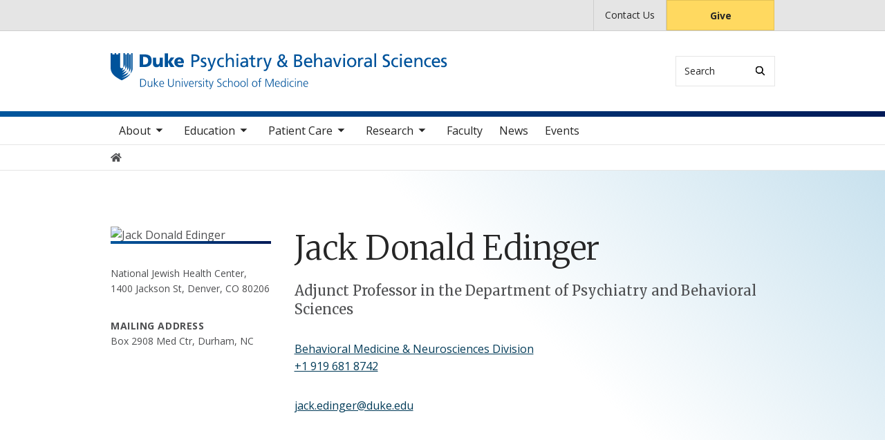

--- FILE ---
content_type: text/html; charset=UTF-8
request_url: https://psychiatry.duke.edu/profile/jack-donald-edinger
body_size: 6872
content:

<!DOCTYPE html>
<html lang="en" dir="ltr" prefix="content: http://purl.org/rss/1.0/modules/content/  dc: http://purl.org/dc/terms/  foaf: http://xmlns.com/foaf/0.1/  og: http://ogp.me/ns#  rdfs: http://www.w3.org/2000/01/rdf-schema#  schema: http://schema.org/  sioc: http://rdfs.org/sioc/ns#  sioct: http://rdfs.org/sioc/types#  skos: http://www.w3.org/2004/02/skos/core#  xsd: http://www.w3.org/2001/XMLSchema# ">
  <head>
    <meta charset="utf-8" />
<link rel="canonical" href="https://psychiatry.duke.edu/profile/jack-donald-edinger" />
<meta name="Generator" content="Drupal 10 (https://www.drupal.org)" />
<meta name="MobileOptimized" content="width" />
<meta name="HandheldFriendly" content="true" />
<meta name="viewport" content="width=device-width, initial-scale=1, shrink-to-fit=no" />
<meta http-equiv="x-ua-compatible" content="ie=edge" />
<link rel="icon" href="/themes/contrib/som/favicon.ico" type="image/vnd.microsoft.icon" />
<script src="/sites/default/files/google_tag/default_centrally_managed/google_tag.script.js?t944q1" defer></script>
<script>window.a2a_config=window.a2a_config||{};a2a_config.callbacks=[];a2a_config.overlays=[];a2a_config.templates={};</script>

    <title>Jack Donald Edinger | Duke Department of Psychiatry &amp; Behavioral Sciences</title>
    <link rel="sitemap" type="application/xml" href="https://psychiatry.duke.edu/sitemap.xml">
    <link rel="stylesheet" media="all" href="/sites/default/files/css/css_H46aYef54bp1ITD3wMWgEuyWpt0IZi2sCVaKSYsHgnw.css?delta=0&amp;language=en&amp;theme=som&amp;include=eJxtjUEOwyAMBD9EypPQAg5BNTiyHVX8vjn0lt5WO5pd1OqCuSJ-4bWrTA9ZxM0VZ8pQ7RKzEmrRa-Qn228DHzIZ9ISDzNDIEvd2eKjXm5KVQxhqqXY7GSv-bdN9WTzcs7GxZPBmvrjPFmyZ04gZRl9Nxk0w" />
<link rel="stylesheet" media="all" href="/sites/default/files/css/css_G-k3zbr2apOZfVg6Mn_O-QTaOEm1a-n8z4TWw75odxE.css?delta=1&amp;language=en&amp;theme=som&amp;include=eJxtjUEOwyAMBD9EypPQAg5BNTiyHVX8vjn0lt5WO5pd1OqCuSJ-4bWrTA9ZxM0VZ8pQ7RKzEmrRa-Qn228DHzIZ9ISDzNDIEvd2eKjXm5KVQxhqqXY7GSv-bdN9WTzcs7GxZPBmvrjPFmyZ04gZRl9Nxk0w" />
<link rel="stylesheet" media="all" href="//use.fontawesome.com/releases/v5.13.0/css/all.css" />
<link rel="stylesheet" media="all" href="/sites/default/files/css/css_IvnCnTPIYQL0PWQUFqRW8Y6_mRsbZD1uXaNA7zueZyI.css?delta=3&amp;language=en&amp;theme=som&amp;include=eJxtjUEOwyAMBD9EypPQAg5BNTiyHVX8vjn0lt5WO5pd1OqCuSJ-4bWrTA9ZxM0VZ8pQ7RKzEmrRa-Qn228DHzIZ9ISDzNDIEvd2eKjXm5KVQxhqqXY7GSv-bdN9WTzcs7GxZPBmvrjPFmyZ04gZRl9Nxk0w" />
<link rel="stylesheet" media="all" href="//alertbar.oit.duke.edu/sites/all/themes/blackwell/css/alert.css" />

    
  </head>
  <body class="layout-no-sidebars path-duke-scholars-profile accent_blue">
    <noscript><iframe src="https://www.googletagmanager.com/ns.html?id=GTM-T79VV9F" height="0" width="0" style="display:none;visibility:hidden"></iframe></noscript>
      <div class="dialog-off-canvas-main-canvas" data-off-canvas-main-canvas>
    


  
<div id="page-wrapper">
  <div id="page">
    <script src="https://alertbar.oit.duke.edu/alert.html"></script>
    <header id="header" class="header" role="banner" aria-label="Site header">

      <a href="#main-content" class="visually-hidden focusable skip-link">
        Skip to main content
      </a>

      
                          <div class="navbar Normal bg-white desktop-top-nav" id="navbar-top"" aria-label="Utility navigation">
            <div class="container">
                
<div id="block-som-centennialbanner" class="block block-block-content block-block-content20c2ef51-2fa8-45cb-aa9e-2f8ae9e3de2a block-unrestricted-text">
  
    
      
            <div class="clearfix text-formatted body apply-accent"><script>
    // Set current date and active date range
    var currentDate = new Date();
    var startDate = new Date('2024-01-01');
    var endDate = new Date('2025-05-11');

    // Check if the current datetime is in the target date range
    if (currentDate >= startDate && currentDate <= endDate) {

        // Create a new div element
        var newDiv = document.createElement('div');
        newDiv.className = "centennial centennial-brand-bar centennial-brand-bar--black";
        newDiv.innerHTML = `

    <a href="https://100.duke.edu/" class="centennial-brand-bar__link" title="Duke Centennial - Celebrating the past, inspiring the present and looking toward the future">
        <img class="centennial-brand-bar__logo" src="https://assets.styleguide.duke.edu/cdn/logos/centennial/duke-centennial-white.svg" alt="Duke 100 Centennial logo" width="147" height="40" style="width:147px;height:40px" />
    </a>

    <style>
        .centennial-brand-bar--black {
            background:#000;
            background: linear-gradient(180deg, rgba(26,26,32,1) 90%, rgba(0,0,0,1) 100%);
            text-align:center;
            padding:5px 0;
        }
        .centennial-brand-bar--black .centennial-brand-bar__link {
            display:inline-block;
            padding:5px;
            position:relative;
            vertical-align:middle;
        }
        .centennial-brand-bar--black .centennial-brand-bar__link:before {
            content:"";
            background:radial-gradient(farthest-side at 50% 110% , rgba(255,255,255,.4) 0%, rgba(255,255,255,0) 100%);
            opacity:0;
            position:absolute;
            transition:opacity .25s ease-in-out;
            top:0;
            right:0;
            bottom:0;
            left:0;
        }
        .centennial-brand-bar--black .centennial-brand-bar__link:hover:before {
            opacity:1;
        }
        .centennial-brand-bar--black .centennial-brand-bar__logo {
            display:block;
            position:relative;
            z-index:3;
        }
    </style>

    `;

        // Check if a div with the class "centennial-banner" already exists
        if (!document.querySelector('.centennial-brand-bar')) {
            // Find the element with the ID "this-alert"
            var referenceElement = document.getElementById('dukealert');

            // Add the class "centennial-banner" to the new div
            //newDiv.firstChild.classList.add('centennial-banner');

            // Insert the new div after the element with the ID "this-alert"
            referenceElement.parentNode.insertBefore(newDiv, referenceElement.nextSibling);
        }
    }
</script></div>
      
  </div>


<nav role="navigation" aria-labelledby="block-utility--2-menu" id="block-utility--2" class="menu--utility">

          
  

  <h2 class="sr-only" id="block-utility--2-menu">Utility</h2>

  

        
              <ul block="block-utility--2" class="clearfix nav">
                    <li class="nav-item">
                <a href="/about/contact-us" class="nav-link nav-link--about-contact-us" data-drupal-link-system-path="node/8">Contact Us</a>
              </li>
                <li class="nav-item">
                <a href="https://www.gifts.duke.edu/dmaa?" class="button nav-link nav-link-https--wwwgiftsdukeedu-dmaa">Give</a>
              </li>
        </ul>
  


  </nav>


            </div>
          </div>
        
                <div class="alternative-header">
          
        </div>

                <div class="navbar bg-light navbar-expand-lg" id="navbar-main-branding">
          <div class="container">
              
<div id="block-sitebranding" class="clearfix block-system-branding-block site-branding">
      <a href="/" title="Home" rel="home" class="navbar-brand">
              <img src="/sites/default/files/2021-03/psychiatry-logo-blue.svg" alt="Home"  id="block-sitebranding" class="clearfix block-system-branding-block site-branding img-fluid d-inline-block align-top" />
                </a>
    
</div>  



                                      <div class="form-inline navbar-form">
                  
<div class="search-api-page-block-form-search search-api-page-block-form search-form search-block-form block block-search-api-page block-search-api-page-form-block block-" data-drupal-selector="search-api-page-block-form-search" id="block-searchform">
  
    
  <div class='content'>
    <form block="block-searchform" action="/profile/jack-donald-edinger" method="post" id="search-api-page-block-form-search" accept-charset="UTF-8" class="aaron header-search-form search-form search-block-form form-row">
  <div class="input-group">
    



  <div class="js-form-item js-form-type-search form-type-search js-form-item-keys form-item-keys form-no-label form-group">
          <label for="edit-keys" class="visually-hidden">Search</label>
                    <input title="Enter the terms you wish to search for." data-drupal-selector="edit-keys" type="search" id="edit-keys" name="keys" value="" size="15" maxlength="128" class="form-search form-control" style="border-top-right-radius: 0; border-bottom-right-radius: 0" placeholder="Search" />

                      </div>
<input autocomplete="off" data-drupal-selector="form-wjl9sy4f-gr6tqee7vdtloosyq9h43qdi1zasilabci" type="hidden" name="form_build_id" value="form-WJL9Sy4F-gr6tQEe7VDtloOsyQ9h43QDi1zaSILAbCI" class="form-control" />
<input data-drupal-selector="edit-search-api-page-block-form-search" type="hidden" name="form_id" value="search_api_page_block_form_search" class="form-control" />
<div data-drupal-selector="edit-actions" class="form-actions js-form-wrapper form-group form-inline" id="edit-actions">
<span class="input-group-append">
      <button class="search-form__submit button js-form-submit form-submit btn-" data-drupal-selector="edit-submit" type="submit" name="op" value="Search" aria-label="Search"><i class="icon-search"></i></button>
  </span>
</div>

  </div>
</form>


</div>
</div>


              </div>
            
                          <button class="navbar-toggler navbar-hamburger-button ml-auto" type="button" data-bs-toggle="collapse" data-bs-target="#CollapsingNavbar" aria-controls="CollapsingNavbar" aria-expanded="false" aria-label="Toggle navigation">
                <span class="navbar-hamburger-button_label label-menu">Menu</span>
                <span class="navbar-hamburger-button_label label-close">Close</span>
                <span class="hamburger-box">
                  <span class="hamburger-inner"></span>
                </span>
              </button>
            
          </div>
        </div>

        <div class="header-accent"></div>

                <div class="navbar bg-light navbar-expand-lg menu--main__wrapper" id="navbar-main" aria-label="Main navigation section">
          <div class="container">
                          <div class="collapse navbar-collapse w-100" id="CollapsingNavbar">
                  

<nav role="navigation" aria-labelledby="block-mainnavigation-menu" id="block-mainnavigation" class="menu--main">

          
  

  <h2 class="sr-only" id="block-mainnavigation-menu">Main navigation</h2>

  

        
              <ul block="block-mainnavigation" class="clearfix nav navbar-nav">
                    <li class="nav-item menu-item--expanded dropdown">
                          <a href="/about" class="nav-link nav-link--about" data-drupal-link-system-path="node/263">About</a>
          <button class="dropdown-toggle" data-bs-toggle="dropdown" aria-expanded="false"><span class="sr-only">toggle sub nav items</span><span class="caret"></span></button>
                        <ul class="dropdown-menu">
                    <li class="dropdown-item">
                          <a href="/about/department-leadership" class="nav-link--about-department-leadership" data-drupal-link-system-path="node/4">Department Leadership</a>
              </li>
                <li class="dropdown-item">
                          <a href="/about/our-mission-vision-values" class="nav-link--about-our-mission-vision-values" data-drupal-link-system-path="node/464">Mission, Vision &amp; Values</a>
              </li>
                <li class="dropdown-item">
                          <a href="/about/2024-annual-report" class="nav-link--about-2024-annual-report" data-drupal-link-system-path="node/1528">2024 Annual Report</a>
              </li>
                <li class="dropdown-item menu-item--collapsed">
                          <a href="/about/culture-engagement-impact" class="nav-link--about-culture-engagement-impact" data-drupal-link-system-path="node/474">Culture, Engagement &amp; Impact</a>
              </li>
                <li class="dropdown-item">
                          <a href="/about/giving" class="nav-link--about-giving" data-drupal-link-system-path="node/6">Giving</a>
              </li>
                <li class="dropdown-item">
                          <a href="/about/life-durham" class="nav-link--about-life-durham" data-drupal-link-system-path="node/7">Life in Durham</a>
              </li>
                <li class="dropdown-item">
                          <a href="/about/careers" class="nav-link--about-careers" data-drupal-link-system-path="node/559">Careers</a>
              </li>
                <li class="dropdown-item">
                          <a href="/about/contact-us" class="nav-link--about-contact-us" data-drupal-link-system-path="node/8">Contact Us</a>
              </li>
        </ul>
  

              </li>
                <li class="nav-item menu-item--expanded dropdown">
                          <a href="/education" class="nav-link nav-link--education" data-drupal-link-system-path="node/264">Education</a>
          <button class="dropdown-toggle" data-bs-toggle="dropdown" aria-expanded="false"><span class="sr-only">toggle sub nav items</span><span class="caret"></span></button>
                        <ul class="dropdown-menu">
                    <li class="dropdown-item menu-item--collapsed">
                          <a href="/education/residency-programs" class="nav-link--education-residency-programs" data-drupal-link-system-path="node/14">Residency Programs</a>
              </li>
                <li class="dropdown-item menu-item--collapsed">
                          <a href="/education/fellowship-programs" class="nav-link--education-fellowship-programs" data-drupal-link-system-path="node/35">Fellowship Programs</a>
              </li>
                <li class="dropdown-item menu-item--collapsed">
                          <a href="/education/health-service-psychology-doctoral-internship" class="nav-link--education-health-service-psychology-doctoral-internship" data-drupal-link-system-path="node/1816">Health Service Psychology Doctoral Internship</a>
              </li>
                <li class="dropdown-item menu-item--collapsed">
                          <a href="/education/undergraduate-medical-education" class="nav-link--education-undergraduate-medical-education" data-drupal-link-system-path="node/65">Undergraduate Medical Education</a>
              </li>
                <li class="dropdown-item menu-item--collapsed">
                          <a href="/education/grand-rounds" class="nav-link--education-grand-rounds" data-drupal-link-system-path="node/72">Grand Rounds</a>
              </li>
                <li class="dropdown-item">
                          <a href="/education/electroconvulsive-therapy-practical-virtual-course" class="nav-link--education-electroconvulsive-therapy-practical-virtual-course" data-drupal-link-system-path="node/70">Electroconvulsive Therapy Virtual Course</a>
              </li>
                <li class="dropdown-item">
                          <a href="/education/transcranial-magnetic-stimulation-course" class="nav-link--education-transcranial-magnetic-stimulation-course" data-drupal-link-system-path="node/71">Transcranial Magnetic Stimulation Course</a>
              </li>
                <li class="dropdown-item">
                          <a href="/education/area-health-education-center-ahec" class="nav-link--education-area-health-education-center-ahec" data-drupal-link-system-path="node/64">Area Health Education Center (AHEC)</a>
              </li>
        </ul>
  

              </li>
                <li class="nav-item menu-item--expanded dropdown">
                          <a href="/patient-care" class="nav-link nav-link--patient-care" data-drupal-link-system-path="node/265">Patient Care</a>
          <button class="dropdown-toggle" data-bs-toggle="dropdown" aria-expanded="false"><span class="sr-only">toggle sub nav items</span><span class="caret"></span></button>
                        <ul class="dropdown-menu">
                    <li class="dropdown-item menu-item--collapsed">
                          <a href="/patient-care/clinical-leadership" class="nav-link--patient-care-clinical-leadership" data-drupal-link-system-path="node/78">Clinical Leadership</a>
              </li>
                <li class="dropdown-item">
                          <a href="/patient-care/clinic-locations" class="nav-link--patient-care-clinic-locations" data-drupal-link-system-path="node/79">Clinic Locations</a>
              </li>
                <li class="dropdown-item">
                          <a href="/patient-care/acute-care-services" class="nav-link--patient-care-acute-care-services" data-drupal-link-system-path="node/81">Acute Care Services</a>
              </li>
                <li class="dropdown-item">
                          <a href="/patient-care/duke-behavioral-health-north-durham" class="nav-link--patient-care-duke-behavioral-health-north-durham" data-drupal-link-system-path="node/82">Duke Behavioral Health North Durham</a>
              </li>
                <li class="dropdown-item">
                          <a href="/patient-care/crisis-other-mental-health-resources" class="nav-link--patient-care-crisis-other-mental-health-resources" data-drupal-link-system-path="node/80">Crisis &amp; Other Resources</a>
              </li>
        </ul>
  

              </li>
                <li class="nav-item menu-item--expanded dropdown">
                          <a href="/research" class="nav-link nav-link--research" data-drupal-link-system-path="node/266">Research</a>
          <button class="dropdown-toggle" data-bs-toggle="dropdown" aria-expanded="false"><span class="sr-only">toggle sub nav items</span><span class="caret"></span></button>
                        <ul class="dropdown-menu">
                    <li class="dropdown-item menu-item--collapsed">
                          <a href="/research/research-programs-areas" class="nav-link--research-research-programs-areas" data-drupal-link-system-path="node/83">Research Programs &amp; Areas</a>
              </li>
                <li class="dropdown-item">
                          <a href="/research/department-publications" class="nav-link--research-department-publications" data-drupal-link-system-path="node/865">Department Publications</a>
              </li>
                <li class="dropdown-item">
                          <a href="/research/nih-research-training-grants" class="nav-link--research-nih-research-training-grants" data-drupal-link-system-path="node/1506">NIH Research Training Grants</a>
              </li>
                <li class="dropdown-item">
                          <a href="/research/research-leadership" class="nav-link--research-research-leadership" data-drupal-link-system-path="node/84">Research Leadership</a>
              </li>
                <li class="dropdown-item">
                          <a href="/clinical-research-facility" class="nav-link--clinical-research-facility" data-drupal-link-system-path="node/302">Clinical Research Facility</a>
              </li>
                <li class="dropdown-item">
                          <a href="/research/research-core-facilities" class="nav-link--research-research-core-facilities" data-drupal-link-system-path="node/465">Research Core Facilities</a>
              </li>
                <li class="dropdown-item">
                          <a href="/research/duke-centers-institutes" class="nav-link--research-duke-centers-institutes" data-drupal-link-system-path="node/85">Duke Centers &amp; Institutes</a>
              </li>
        </ul>
  

              </li>
                <li class="nav-item">
                          <a href="/our-faculty" class="nav-link nav-link--our-faculty" data-drupal-link-system-path="node/75">Faculty</a>
              </li>
                <li class="nav-item menu-item--expanded">
                          <a href="/news" class="nav-link nav-link--news" data-drupal-link-system-path="node/76">News</a>
              </li>
                <li class="nav-item">
                          <a href="/events" class="nav-link nav-link--events" data-drupal-link-system-path="node/77">Events</a>
              </li>
        </ul>
  


  </nav>


                <div class="mobile-top-nav">
                    
<div id="block-som-centennialbanner" class="block block-block-content block-block-content20c2ef51-2fa8-45cb-aa9e-2f8ae9e3de2a block-unrestricted-text">
  
    
      
            <div class="clearfix text-formatted body apply-accent"><script>
    // Set current date and active date range
    var currentDate = new Date();
    var startDate = new Date('2024-01-01');
    var endDate = new Date('2025-05-11');

    // Check if the current datetime is in the target date range
    if (currentDate >= startDate && currentDate <= endDate) {

        // Create a new div element
        var newDiv = document.createElement('div');
        newDiv.className = "centennial centennial-brand-bar centennial-brand-bar--black";
        newDiv.innerHTML = `

    <a href="https://100.duke.edu/" class="centennial-brand-bar__link" title="Duke Centennial - Celebrating the past, inspiring the present and looking toward the future">
        <img class="centennial-brand-bar__logo" src="https://assets.styleguide.duke.edu/cdn/logos/centennial/duke-centennial-white.svg" alt="Duke 100 Centennial logo" width="147" height="40" style="width:147px;height:40px" />
    </a>

    <style>
        .centennial-brand-bar--black {
            background:#000;
            background: linear-gradient(180deg, rgba(26,26,32,1) 90%, rgba(0,0,0,1) 100%);
            text-align:center;
            padding:5px 0;
        }
        .centennial-brand-bar--black .centennial-brand-bar__link {
            display:inline-block;
            padding:5px;
            position:relative;
            vertical-align:middle;
        }
        .centennial-brand-bar--black .centennial-brand-bar__link:before {
            content:"";
            background:radial-gradient(farthest-side at 50% 110% , rgba(255,255,255,.4) 0%, rgba(255,255,255,0) 100%);
            opacity:0;
            position:absolute;
            transition:opacity .25s ease-in-out;
            top:0;
            right:0;
            bottom:0;
            left:0;
        }
        .centennial-brand-bar--black .centennial-brand-bar__link:hover:before {
            opacity:1;
        }
        .centennial-brand-bar--black .centennial-brand-bar__logo {
            display:block;
            position:relative;
            z-index:3;
        }
    </style>

    `;

        // Check if a div with the class "centennial-banner" already exists
        if (!document.querySelector('.centennial-brand-bar')) {
            // Find the element with the ID "this-alert"
            var referenceElement = document.getElementById('dukealert');

            // Add the class "centennial-banner" to the new div
            //newDiv.firstChild.classList.add('centennial-banner');

            // Insert the new div after the element with the ID "this-alert"
            referenceElement.parentNode.insertBefore(newDiv, referenceElement.nextSibling);
        }
    }
</script></div>
      
  </div>


<nav role="navigation" aria-labelledby="block-utility--2-menu" id="block-utility--2" class="menu--utility">

          
  

  <h2 class="sr-only" id="block-utility--2-menu">Utility</h2>

  

        
              <ul block="block-utility--2" class="clearfix nav">
                    <li class="nav-item">
                <a href="/about/contact-us" class="nav-link nav-link--about-contact-us" data-drupal-link-system-path="node/8">Contact Us</a>
              </li>
                <li class="nav-item">
                <a href="https://www.gifts.duke.edu/dmaa?" class="button nav-link nav-link-https--wwwgiftsdukeedu-dmaa">Give</a>
              </li>
        </ul>
  


  </nav>


                </div>
              </div>
                      </div>
        </div>
          </header>

      <div class="breadcrumb-wrapper">
      

  <nav role="navigation" aria-label="breadcrumb">
    <ol class="breadcrumb">
      <li class="breadcrumb-item">
        <a href="/"><i class="fa fa-home"></i><span class="sr-only">Home</span></a>
      </li>
          
                
              </ol>
  </nav>

  </div>  



    
    <div id="main-wrapper" class="clearfix">

              <div class="container layout-main-wrapper layout-no-sidebar" id="main">

                      <main class="main-content" id="content" role="main">
              <a id="main-content" tabindex="-1"></a>
                <div data-drupal-messages-fallback class="hidden"></div>
<div id="block-mainpagecontent" class="block block-system block-system-main-block block-">
  
    
      

<article class="scholars-profile-full">
  
    <div class="scholars-profile-sidebar d-none d-md-block">
          
            <div class="duke-scholars-profile-thumbnail apply-accent"><img src="https://scholars.duke.edu/file/i8087042/image_8087042.jpg" alt="Jack Donald Edinger" class="duke-scholars-profile-portrait" />
</div>
      
      
            <div class="duke-scholars-profile-address-1 apply-accent">National Jewish Health Center, 1400 Jackson St, Denver, CO 80206</div>
      
      
  <div class="duke-scholars-profile-address-2 apply-accent">
    <div class="label">Mailing address</div>
              <div class="field__item">Box 2908 Med Ctr, Durham, NC </div>
          </div>

    </div>

    <div class="scholars-profile-content">

            <div class="d-md-none">
        
            <div class="duke-scholars-profile-thumbnail apply-accent"><img src="https://scholars.duke.edu/file/i8087042/image_8087042.jpg" alt="Jack Donald Edinger" class="duke-scholars-profile-portrait" />
</div>
      
      </div>

      <h1 class="duke-scholars-profile-name">
        
            <div class="duke-scholars-profile-name-first apply-accent">Jack</div>
      
        
            <div class="duke-scholars-profile-name-middle apply-accent">Donald</div>
      
        
            <div class="duke-scholars-profile-name-last apply-accent">Edinger</div>
      
      </h1>


      <h2 class="sr-only">Positions</h2>
      <ul class="list-unstyled">
                  <li class="title preferred-title"></li>
                        <li class="title preferred-title">Adjunct Professor in the Department of Psychiatry and Behavioral Sciences</li>
                      </ul>

            <div class="scholars-profile-address d-md-none">
        
            <div class="duke-scholars-profile-address-1 apply-accent">National Jewish Health Center, 1400 Jackson St, Denver, CO 80206</div>
      
        
  <div class="duke-scholars-profile-address-2 apply-accent">
    <div class="label">Mailing address</div>
              <div class="field__item">Box 2908 Med Ctr, Durham, NC </div>
          </div>

      </div>

            <div class="scholars-profile-affiliations">
        
                <div class="field-scholars-related-divisions apply-accent"><a href="/behavioral-medicine-neurosciences-division" hreflang="en">Behavioral Medicine &amp; Neurosciences Division</a></div>
        
        
        
        
      </div><div id="dukeScholarProfile" uri="https://scholars.duke.edu/individual/per8087042" displaylabel="true" numofitems="10" paginate="true"></div><div id="duke-scholars-view-react-addresses"></div>
            <div class="duke-scholars-profile-phone apply-accent"><a href="tel:%2B19196818742">+1 919 681 8742</a></div>
      
            <div class="duke-scholars-profile-email apply-accent"><a href="mailto:jack.edinger@duke.edu">jack.edinger@duke.edu</a></div>
      <div id="duke-scholars-view-react-overview"></div><div id="duke-scholars-view-react-educations"></div><div id="duke-scholars-view-react-grants"></div><div id="duke-scholars-view-react-publications"></div><div id="duke-scholars-view-react-research-areas"></div><div id="duke-scholars-view-react-past-appointments"></div><div id="duke-scholars-view-react-artistic-events"></div><div id="duke-scholars-view-react-webpages"></div><div id="duke-scholars-view-react-academic-positions"></div><div id="duke-scholars-view-react-professionalactivities"></div><div id="duke-scholars-view-react-newsfeeds"></div><div id="duke-scholars-view-react-courses"></div><div id="duke-scholars-view-react-licenses"></div></div>
  </article>

  </div>


            </main>

                                    
                        
            
                  </div>
          </div>
        <footer class="site-footer">
              <div class="container">
                      <div class="site-footer__top clearfix row">
              <div class="col-lg-3">
                
              </div>
              <div class="col-lg-3 footer-menu__wrapper">
                  

<nav role="navigation" aria-labelledby="block-som-mainnavigation-footer-menu" id="block-som-mainnavigation-footer" class="menu--main">

          
  

  <h2 class="sr-only" id="block-som-mainnavigation-footer-menu">Main navigation</h2>

  

        
              <div block="block-som-mainnavigation-footer" class="clearfix nav navbar-nav">
        <ul class="column">
                      <li class="nav-item menu-item--collapsed">
                <a href="/about" class="nav-link nav-link--about" data-drupal-link-system-path="node/263">About</a>
        
              </li>
                      <li class="nav-item menu-item--collapsed">
                <a href="/education" class="nav-link nav-link--education" data-drupal-link-system-path="node/264">Education</a>
        
              </li>
                      <li class="nav-item menu-item--collapsed">
                <a href="/patient-care" class="nav-link nav-link--patient-care" data-drupal-link-system-path="node/265">Patient Care</a>
        
              </li>
                      <li class="nav-item menu-item--collapsed">
                <a href="/research" class="nav-link nav-link--research" data-drupal-link-system-path="node/266">Research</a>
        
              </li>
                      <li class="nav-item">
                <a href="/our-faculty" class="nav-link nav-link--our-faculty" data-drupal-link-system-path="node/75">Faculty</a>
        
              </li>
                      <li class="nav-item menu-item--collapsed">
                <a href="/news" class="nav-link nav-link--news" data-drupal-link-system-path="node/76">News</a>
        
              </li>
                      <li class="nav-item">
                <a href="/events" class="nav-link nav-link--events" data-drupal-link-system-path="node/77">Events</a>
        
              </li>
        </ul>
    </div>
  


  </nav>


              </div>
              <div class="col-lg-3 footer-menu__wrapper">
                  

<nav role="navigation" aria-labelledby="block-footer-navigation-main-menu" id="block-footer-navigation-main" class="menu--footer">

          
  

  <h2 class="sr-only" id="block-footer-navigation-main-menu">Footer</h2>

  

        
              <div block="block-footer-navigation-main" class="clearfix nav navbar-nav">
        <ul class="column">
                      <li class="nav-item">
                <a href="https://prodduke.sharepoint.com/sites/SOM-Psychiatry" class="nav-link nav-link-https--proddukesharepointcom-sites-som-psychiatry">Department Intranet (NetID required)</a>
        
              </li>
                      <li class="nav-item">
                <a href="https://medschool.duke.edu/terms-and-conditions" class="nav-link nav-link-https--medschooldukeedu-terms-and-conditions">Terms and Conditions</a>
        
              </li>
                      <li class="nav-item">
                <a href="https://accessibility.duke.edu" class="nav-link nav-link-https--accessibilitydukeedu">Accessibility</a>
        
              </li>
        </ul>
    </div>
  


  </nav>


              </div>
              <div class="col-lg-3">
                  
<div id="block-som-givecampaign" class="block block-block-content block-block-content0a542f3f-b35a-4357-bb77-8a2472b17f7b block-unrestricted-text">
  
    
      
            <div class="clearfix text-formatted body apply-accent"><div class="menu--utility">
    <p class="text-center"><a href="https://www.gifts.duke.edu/dmaa" class="button nav-link nav-link--">Give</a></p>
</div></div>
      
  </div>


              </div>
            </div>
                  </div>

                <div class="site-footer__bottom">
          <div class="container">
            <div class="row">
              <div class="col-md-6">
                <p>
                  <a href="https://medschool.duke.edu">medschool.duke.edu</a>
                  <a href="https://duke.edu">duke.edu</a>
                  <a href="https://dukehealth.org">dukehealth.org</a>
                </p>
              </div>
              <div class="col-md-6">
                <p>@2026 Duke University and Duke University Health System.
                  All rights reserved.</p>
              </div>
            </div>
          </div>
        </div>

      </div>
      </footer>
</div></div>

  </div>

    
    <script type="application/json" data-drupal-selector="drupal-settings-json">{"path":{"baseUrl":"\/","pathPrefix":"","currentPath":"duke_scholars_profile\/111","currentPathIsAdmin":false,"isFront":false,"currentLanguage":"en"},"pluralDelimiter":"\u0003","suppressDeprecationErrors":true,"ajaxTrustedUrl":{"form_action_p_pvdeGsVG5zNF_XLGPTvYSKCf43t8qZYSwcfZl2uzM":true},"user":{"uid":0,"permissionsHash":"d52c9a2244da2ed399849b574c6c8954780e9e57d990d7afd8c326087913a109"}}</script>
<script src="/sites/default/files/js/js__8D_R2m17k9uJQ41NLNympINlkbDoaR_mT2kwf6jVYo.js?scope=footer&amp;delta=0&amp;language=en&amp;theme=som&amp;include=eJxtyDEOgDAIAMAPVXlSgwVrIxYDdOjvXXRzuxwShWKfgC_W3bRHKiy82XD4kGicnL0cKmieqfktOOF3szGWSK4XVNENZfGY0np9AHYKK8c"></script>
<script src="https://static.addtoany.com/menu/page.js" defer></script>
<script src="/sites/default/files/js/js_DGGnOb6_rtmyahbt4LHwG-YJUqDSsUbnkcD6AsHe-hs.js?scope=footer&amp;delta=2&amp;language=en&amp;theme=som&amp;include=eJxtyDEOgDAIAMAPVXlSgwVrIxYDdOjvXXRzuxwShWKfgC_W3bRHKiy82XD4kGicnL0cKmieqfktOOF3szGWSK4XVNENZfGY0np9AHYKK8c"></script>

  </body>
</html>


--- FILE ---
content_type: text/css
request_url: https://psychiatry.duke.edu/sites/default/files/css/css_H46aYef54bp1ITD3wMWgEuyWpt0IZi2sCVaKSYsHgnw.css?delta=0&language=en&theme=som&include=eJxtjUEOwyAMBD9EypPQAg5BNTiyHVX8vjn0lt5WO5pd1OqCuSJ-4bWrTA9ZxM0VZ8pQ7RKzEmrRa-Qn228DHzIZ9ISDzNDIEvd2eKjXm5KVQxhqqXY7GSv-bdN9WTzcs7GxZPBmvrjPFmyZ04gZRl9Nxk0w
body_size: 2220
content:
/* @license GPL-2.0-or-later https://www.drupal.org/licensing/faq */
.text-align-left{text-align:left;}.text-align-right{text-align:right;}.text-align-center{text-align:center;}.text-align-justify{text-align:justify;}.align-left{float:left;}.align-right{float:right;}.align-center{display:block;margin-right:auto;margin-left:auto;}
.fieldgroup{padding:0;border-width:0;}
.container-inline div,.container-inline label{display:inline-block;}.container-inline .details-wrapper{display:block;}.container-inline .hidden{display:none;}
.clearfix::after{display:table;clear:both;content:"";}
.js details:not([open]) .details-wrapper{display:none;}
.hidden{display:none;}.visually-hidden{position:absolute !important;overflow:hidden;clip:rect(1px,1px,1px,1px);width:1px;height:1px;word-wrap:normal;}.visually-hidden.focusable:active,.visually-hidden.focusable:focus-within{position:static !important;overflow:visible;clip:auto;width:auto;height:auto;}.invisible{visibility:hidden;}
.item-list__comma-list,.item-list__comma-list li{display:inline;}.item-list__comma-list{margin:0;padding:0;}.item-list__comma-list li::after{content:", ";}.item-list__comma-list li:last-child::after{content:"";}
.js .js-hide{display:none;}.js-show{display:none;}.js .js-show{display:block;}@media (scripting:enabled){.js-hide.js-hide{display:none;}.js-show{display:block;}}
.nowrap{white-space:nowrap;}
.position-container{position:relative;}
.reset-appearance{margin:0;padding:0;border:0 none;background:transparent;line-height:inherit;-webkit-appearance:none;appearance:none;}
.resize-none{resize:none;}.resize-vertical{min-height:2em;resize:vertical;}.resize-horizontal{max-width:100%;resize:horizontal;}.resize-both{max-width:100%;min-height:2em;resize:both;}
.system-status-counter__status-icon{display:inline-block;width:25px;height:25px;vertical-align:middle;}.system-status-counter__status-icon::before{display:block;width:100%;height:100%;content:"";background-repeat:no-repeat;background-position:center 2px;background-size:16px;}.system-status-counter__status-icon--error::before{background-image:url(/core/misc/icons/e32700/error.svg);}.system-status-counter__status-icon--warning::before{background-image:url(/core/misc/icons/e29700/warning.svg);}.system-status-counter__status-icon--checked::before{background-image:url(/core/misc/icons/73b355/check.svg);}
.system-status-report-counters__item{width:100%;margin-bottom:0.5em;padding:0.5em 0;text-align:center;white-space:nowrap;background-color:rgba(0,0,0,0.063);}@media screen and (min-width:60em){.system-status-report-counters{display:flex;flex-wrap:wrap;justify-content:space-between;}.system-status-report-counters__item--half-width{width:49%;}.system-status-report-counters__item--third-width{width:33%;}}
.system-status-general-info__item{margin-top:1em;padding:0 1em 1em;border:1px solid #ccc;}.system-status-general-info__item-title{border-bottom:1px solid #ccc;}
.tablesort{display:inline-block;width:16px;height:16px;background-size:100%;}.tablesort--asc{background-image:url(/core/misc/icons/787878/twistie-down.svg);}.tablesort--desc{background-image:url(/core/misc/icons/787878/twistie-up.svg);}
.addtoany{display:inline;}.addtoany_list{display:inline;line-height:16px;}.addtoany_list > a,.addtoany_list a img,.addtoany_list a > span{vertical-align:middle;}.addtoany_list > a{border:0;display:inline-block;font-size:16px;padding:0 4px;}.addtoany_list.a2a_kit_size_32 > a{font-size:32px;}.addtoany_list .a2a_counter img{float:left;}.addtoany_list a span.a2a_img{display:inline-block;height:16px;opacity:1;overflow:hidden;width:16px;}.addtoany_list a span{display:inline-block;float:none;}.addtoany_list.a2a_kit_size_32 a > span{border-radius:4px;height:32px;line-height:32px;opacity:1;width:32px;}.addtoany_list a:hover:hover img,.addtoany_list a:hover span{opacity:.7;}.addtoany_list a.addtoany_share_save img{border:0;width:auto;height:auto;}.addtoany_list a .a2a_count{position:relative;}
body{-webkit-font-smoothing:antialiased;-moz-osx-font-smoothing:grayscale;font-family:-apple-system,BlinkMacSystemFont,Segoe UI,Roboto,Oxygen,Ubuntu,Cantarell,Fira Sans,Droid Sans,Helvetica Neue,sans-serif;margin:0}code{font-family:source-code-pro,Menlo,Monaco,Consolas,Courier New,monospace}.rc-pagination{font-size:14px;margin:0;padding:0}.rc-pagination ol,.rc-pagination ul{list-style:none;margin:0;padding:0}.rc-pagination:after{clear:both;content:" ";display:block;height:0;overflow:hidden;visibility:hidden}.rc-pagination-item,.rc-pagination-total-text{display:inline-block;height:28px;line-height:26px;margin-right:8px;vertical-align:middle}.rc-pagination-item{background-color:#fff;border:1px solid #d9d9d9;border-radius:2px;cursor:pointer;font-family:Arial;list-style:none;min-width:28px;outline:0;text-align:center;-webkit-user-select:none;user-select:none}.rc-pagination-item a{color:rgba(0,0,0,.85);display:block;padding:0 6px;transition:none}.rc-pagination-item a:hover{text-decoration:none}.rc-pagination-item:focus,.rc-pagination-item:hover{border-color:#1890ff;transition:all .3s}.rc-pagination-item:focus a,.rc-pagination-item:hover a{color:#1890ff}.rc-pagination-item-active{background:#fff;border-color:#1890ff;font-weight:500}.rc-pagination-item-active a{color:#1890ff}.rc-pagination-item-active:focus,.rc-pagination-item-active:hover{border-color:#40a9ff}.rc-pagination-item-active:focus a,.rc-pagination-item-active:hover a{color:#40a9ff}.rc-pagination-jump-next,.rc-pagination-jump-prev{outline:0}.rc-pagination-jump-next button,.rc-pagination-jump-prev button{background:transparent;border:none;color:#666;cursor:pointer}.rc-pagination-jump-next button:after,.rc-pagination-jump-prev button:after{content:"•••";display:block}.rc-pagination-jump-next,.rc-pagination-jump-prev,.rc-pagination-prev{margin-right:8px}.rc-pagination-jump-next,.rc-pagination-jump-prev,.rc-pagination-next,.rc-pagination-prev{border-radius:2px;color:rgba(0,0,0,.85);cursor:pointer;display:inline-block;font-family:Arial;height:28px;line-height:28px;list-style:none;min-width:28px;text-align:center;transition:all .3s;vertical-align:middle}.rc-pagination-next,.rc-pagination-prev{outline:0}.rc-pagination-next button,.rc-pagination-prev button{color:rgba(0,0,0,.85);cursor:pointer;-webkit-user-select:none;user-select:none}.rc-pagination-next:hover button,.rc-pagination-prev:hover button{border-color:#40a9ff}.rc-pagination-next .rc-pagination-item-link,.rc-pagination-prev .rc-pagination-item-link{background-color:#fff;border:1px solid #d9d9d9;border-radius:2px;display:block;font-size:12px;height:100%;outline:none;text-align:center;transition:all .3s;width:100%}.rc-pagination-next:focus .rc-pagination-item-link,.rc-pagination-next:hover .rc-pagination-item-link,.rc-pagination-prev:focus .rc-pagination-item-link,.rc-pagination-prev:hover .rc-pagination-item-link{border-color:#1890ff;color:#1890ff}.rc-pagination-prev button:after{content:"‹";display:block}.rc-pagination-next button:after{content:"›";display:block}.rc-pagination-disabled,.rc-pagination-disabled:focus,.rc-pagination-disabled:hover{cursor:not-allowed}.rc-pagination-disabled .rc-pagination-item-link,.rc-pagination-disabled:focus .rc-pagination-item-link,.rc-pagination-disabled:hover .rc-pagination-item-link{border-color:#d9d9d9;color:rgba(0,0,0,.25);cursor:not-allowed}.rc-pagination-slash{margin:0 10px 0 5px}.rc-pagination-options{display:inline-block;margin-left:16px;vertical-align:middle}@media (-ms-high-contrast:none){.rc-pagination-options,.rc-pagination-options ::-ms-backdrop{vertical-align:top}}.rc-pagination-options-size-changer.rc-select{display:inline-block;margin-right:8px;width:auto}.rc-pagination-options-quick-jumper{display:inline-block;height:28px;line-height:28px;vertical-align:top}.rc-pagination-options-quick-jumper input{margin:0 8px;width:50px}.rc-pagination-simple .rc-pagination-next,.rc-pagination-simple .rc-pagination-prev{height:24px;line-height:24px;vertical-align:top}.rc-pagination-simple .rc-pagination-next .rc-pagination-item-link,.rc-pagination-simple .rc-pagination-prev .rc-pagination-item-link{background-color:initial;border:0;height:24px}.rc-pagination-simple .rc-pagination-next .rc-pagination-item-link:after,.rc-pagination-simple .rc-pagination-prev .rc-pagination-item-link:after{height:24px;line-height:24px}.rc-pagination-simple .rc-pagination-simple-pager{display:inline-block;height:24px;margin-right:8px}.rc-pagination-simple .rc-pagination-simple-pager input{background-color:#fff;border:1px solid #d9d9d9;border-radius:2px;box-sizing:border-box;height:100%;margin-right:8px;outline:none;padding:0 6px;text-align:center;transition:border-color .3s}.rc-pagination-simple .rc-pagination-simple-pager input:hover{border-color:#1890ff}.rc-pagination.rc-pagination-disabled{cursor:not-allowed}.rc-pagination.rc-pagination-disabled .rc-pagination-item{background:#f5f5f5;border-color:#d9d9d9;cursor:not-allowed}.rc-pagination.rc-pagination-disabled .rc-pagination-item a{background:transparent;border:none;color:rgba(0,0,0,.25);cursor:not-allowed}.rc-pagination.rc-pagination-disabled .rc-pagination-item-active{background:#dbdbdb;border-color:transparent}.rc-pagination.rc-pagination-disabled .rc-pagination-item-active a{color:#fff}.rc-pagination.rc-pagination-disabled .rc-pagination-item-link{background:#f5f5f5;border-color:#d9d9d9;color:rgba(0,0,0,.25);cursor:not-allowed}.rc-pagination.rc-pagination-disabled .rc-pagination-item-link-icon{opacity:0}.rc-pagination.rc-pagination-disabled .rc-pagination-item-ellipsis{opacity:1}@media only screen and (max-width:992px){.rc-pagination-item-after-jump-prev,.rc-pagination-item-before-jump-next{display:none}}@media only screen and (max-width:576px){.rc-pagination-options{display:none}}


--- FILE ---
content_type: image/svg+xml
request_url: https://psychiatry.duke.edu/sites/default/files/2021-03/psychiatry-logo-blue.svg
body_size: 13303
content:
<svg version="1.1" id="Layer_1" xmlns="http://www.w3.org/2000/svg" width="471" height="50" x="0" y="0" viewBox="0 0 471 50" xml:space="preserve"><style>.st0{fill:#00539b}</style><path class="st0" d="M25.67 29.7c-3.93 2.87-9.69 4.49-10.2 4.62.44-.21 5.17-2.51 7.27-4.57 1-.99 1.81-2.44 2.34-3.63-.25.22-.44.62-2.92 1.95-2.35 1.25-6.3 2.66-6.7 2.8v-.01c.35-.19 3.15-1.75 4.86-3.68 1.02-1.15 1.84-2.17 2.26-3.2-2 1.6-6.69 3.32-7.12 3.48v-.01c.27-.16 2.01-1.24 3.44-2.91 1.04-1.21 1.15-2 1.31-2.64-2.2 1.74-4.45 2.08-4.75 2.11v-.02c.28-.19 2.18-1.53 2.27-4.19-1.73 1.57-3.22 1.02-3.92.4-.69-.61-.67-1.94-.67-1.94V0h-2.32v1.7H7.74V0H5.42v1.7H2.33V0H0v20.98s.04 5.96 5.5 10.47c3.83 3.16 9.96 6.14 9.96 6.14.5-.24 6.3-3.11 8.82-5.35 1.81-1.6 2.66-2.65 3.27-4.04-.53.5-1.17.98-1.88 1.5z"/><path class="st0" d="M22.65 16.5V1.75h-2.12v17.58s.06 1.26-.3 2.59c2.78-1.79 2.42-5.42 2.42-5.42z"/><path class="st0" d="M25.35 18.23V0h-2.12v20.85s.07 1.43-.63 3.13c2.74-2.21 2.75-5.75 2.75-5.75z"/><path class="st0" d="M28.06 19.41V1.75h-2.12v20.3s-.18 2.78-.84 4.06c2.99-1.92 2.96-6.7 2.96-6.7z"/><path class="st0" d="M30.77 20.85V0h-2.13v23.86s-.11 2.15-1.07 4.32c3.33-3.2 3.2-7.33 3.2-7.33zM19.94 15.21V0h-2.12v17.94s0 1.35-.07 1.86c2.46-2.1 2.19-4.59 2.19-4.59z"/><g><path class="st0" d="M41.36 35.51h2.74c3.96 0 5.53 2.28 5.53 5.52 0 4.01-2.68 5.55-6.34 5.55h-1.93V35.51zm1.1 10.11h.9c3.14 0 5.18-1.27 5.18-4.66 0-3.38-2.01-4.5-4.49-4.5h-1.6v9.16zM58.24 44.67c0 .62 0 1.25.06 1.9h-.97v-1.44h-.03c-.33.73-.94 1.63-2.62 1.63-2 0-2.76-1.33-2.76-3.11v-5.17h1v4.92c0 1.52.54 2.51 1.92 2.51 1.82 0 2.39-1.6 2.39-2.95v-4.47h1v6.18zM60.74 34.68h1v7.12l3.62-3.31h1.28l-3.95 3.58 4.42 4.5h-1.38l-4-4.15v4.15h-1V34.68zM74.09 46.32c-.7.28-1.6.44-2.35.44-2.68 0-3.68-1.81-3.68-4.23 0-2.47 1.36-4.23 3.41-4.23 2.28 0 3.22 1.84 3.22 4.01v.51h-5.53c0 1.71.92 3.09 2.66 3.09.73 0 1.79-.3 2.27-.6v1.01zm-.49-4.36c0-1.41-.57-2.81-2.06-2.81-1.47 0-2.38 1.47-2.38 2.81h4.44zM88.27 42.71c0 3.27-2.39 4.06-4.01 4.06s-4.01-.79-4.01-4.06v-7.2h1.09v7.2c0 1.81 1 3.11 2.92 3.11s2.92-1.3 2.92-3.11v-7.2h1.09v7.2zM90.79 40.39c0-.62 0-1.25-.06-1.9h.97v1.44h.03c.33-.73.94-1.63 2.62-1.63 2 0 2.76 1.33 2.76 3.11v5.17h-1v-4.92c0-1.52-.54-2.5-1.92-2.5-1.82 0-2.39 1.6-2.39 2.95v4.47h-1v-6.19zM100.61 36.33h-1V35h1v1.33zm-1 2.16h1v8.09h-1v-8.09zM105.94 46.58h-1.17l-2.74-8.09h1.09l2.24 6.99h.03l2.35-6.99h1.05l-2.85 8.09zM115.59 46.32c-.7.28-1.6.44-2.35.44-2.68 0-3.68-1.81-3.68-4.23 0-2.47 1.36-4.23 3.41-4.23 2.28 0 3.22 1.84 3.22 4.01v.51h-5.53c0 1.71.92 3.09 2.66 3.09.73 0 1.79-.3 2.27-.6v1.01zm-.49-4.36c0-1.41-.57-2.81-2.06-2.81-1.47 0-2.38 1.47-2.38 2.81h4.44zM118.1 40.3c0-.89 0-1.22-.06-1.81h1v1.55h.03c.37-.9 1.05-1.74 2.08-1.74.24 0 .52.05.7.09v1.05c-.21-.06-.48-.1-.73-.1-1.59 0-2.01 1.78-2.01 3.23v4h-1V40.3zM122.76 45.4c.6.3 1.33.51 2.11.51.95 0 1.79-.52 1.79-1.44 0-1.92-3.88-1.62-3.88-3.96 0-1.6 1.3-2.2 2.63-2.2.43 0 1.28.09 2 .36l-.1.87c-.52-.24-1.24-.38-1.79-.38-1.03 0-1.74.32-1.74 1.35 0 1.51 3.98 1.32 3.98 3.96 0 1.71-1.6 2.3-2.82 2.3-.78 0-1.55-.09-2.27-.38l.09-.99zM130.55 36.33h-1V35h1v1.33zm-1 2.16h1v8.09h-1v-8.09zM136.56 39.35h-1.84v5.23c0 .73.27 1.33 1.08 1.33.38 0 .63-.08.92-.19l.06.83c-.24.09-.73.22-1.22.22-1.78 0-1.84-1.22-1.84-2.7v-4.72h-1.59v-.86h1.59v-1.95l1-.35v2.3h1.84v.86zM140.76 47.78c-.38 1.11-.95 2.22-2.08 2.22-.36 0-.74-.05-1.08-.13l.1-.86c.19.06.38.13.75.13.86 0 1.14-.71 1.46-1.76l.21-.71-2.87-8.18h1.09l2.27 6.76-.02-.02h.03l2.33-6.74H144l-3.24 9.29zM149.21 45.16c.65.41 1.41.65 2.44.65 1.36 0 2.49-.7 2.49-2.27 0-2.17-5.07-2.44-5.07-5.34 0-1.78 1.55-2.89 3.5-2.89.54 0 1.41.08 2.17.37l-.17 1c-.49-.27-1.27-.41-2.01-.41-1.14 0-2.39.47-2.39 1.9 0 2.22 5.07 2.23 5.07 5.47 0 2.24-1.92 3.12-3.63 3.12-1.08 0-1.92-.22-2.51-.47l.11-1.13zM162.6 39.57c-.54-.24-1.19-.41-1.73-.41-1.95 0-3.04 1.41-3.04 3.38 0 1.84 1.11 3.38 2.93 3.38.63 0 1.22-.14 1.82-.37l.1.94c-.68.24-1.32.29-2.08.29-2.6 0-3.87-1.98-3.87-4.23 0-2.49 1.6-4.23 4-4.23.97 0 1.67.22 1.95.32l-.08.93zM164.37 34.68h1v5.17h.03c.43-.89 1.33-1.55 2.52-1.55 2.17 0 2.76 1.44 2.76 3.44v4.84h-1v-4.82c0-1.4-.27-2.6-1.92-2.6-1.78 0-2.39 1.68-2.39 3.09v4.33h-1v-11.9zM176.34 38.3c2.62 0 3.77 2.03 3.77 4.23 0 2.2-1.16 4.23-3.77 4.23-2.62 0-3.77-2.03-3.77-4.23 0-2.2 1.16-4.23 3.77-4.23zm0 7.61c1.74 0 2.68-1.51 2.68-3.38 0-1.87-.94-3.38-2.68-3.38-1.74 0-2.68 1.51-2.68 3.38 0 1.87.94 3.38 2.68 3.38zM185.16 38.3c2.62 0 3.77 2.03 3.77 4.23 0 2.2-1.16 4.23-3.77 4.23-2.62 0-3.77-2.03-3.77-4.23 0-2.2 1.15-4.23 3.77-4.23zm0 7.61c1.74 0 2.68-1.51 2.68-3.38 0-1.87-.94-3.38-2.68-3.38s-2.68 1.51-2.68 3.38c0 1.87.94 3.38 2.68 3.38zM190.82 34.68h1v11.89h-1V34.68zM201.51 38.3c2.62 0 3.77 2.03 3.77 4.23 0 2.2-1.16 4.23-3.77 4.23-2.62 0-3.77-2.03-3.77-4.23 0-2.2 1.15-4.23 3.77-4.23zm0 7.61c1.74 0 2.68-1.51 2.68-3.38 0-1.87-.94-3.38-2.68-3.38-1.74 0-2.68 1.51-2.68 3.38 0 1.87.94 3.38 2.68 3.38zM207.85 39.35h-1.63v-.86h1.63v-.59c0-1.7.06-3.41 2.14-3.41.32 0 .75.05.94.16l-.06.87c-.21-.11-.51-.17-.79-.17-1.36 0-1.22 1.47-1.22 2.44v.7h1.82v.86h-1.82v7.23h-1v-7.23zM216.58 35.51h1.7l4.04 9.73 4.06-9.73h1.57v11.07h-1.09V36.6h-.03l-4.03 9.97h-.94l-4.15-9.97h-.03v9.97h-1.09V35.51zM235.98 46.32c-.7.28-1.6.44-2.35.44-2.68 0-3.68-1.81-3.68-4.23 0-2.47 1.36-4.23 3.41-4.23 2.28 0 3.22 1.84 3.22 4.01v.51h-5.53c0 1.71.92 3.09 2.66 3.09.73 0 1.79-.3 2.27-.6v1.01zm-.49-4.36c0-1.41-.57-2.81-2.06-2.81-1.47 0-2.38 1.47-2.38 2.81h4.44zM244.9 46.58h-1V45.3h-.03c-.54 1.03-1.36 1.47-2.52 1.47-2.22 0-3.33-1.84-3.33-4.23 0-2.46.95-4.23 3.33-4.23 1.59 0 2.38 1.16 2.52 1.55h.03v-5.17h1v11.89zm-3.4-.67c1.78 0 2.4-1.9 2.4-3.38 0-1.47-.62-3.38-2.4-3.38-1.9 0-2.39 1.81-2.39 3.38 0 1.57.49 3.38 2.39 3.38zM248.31 36.33h-1V35h1v1.33zm-1 2.16h1v8.09h-1v-8.09zM256.09 39.57c-.54-.24-1.19-.41-1.73-.41-1.95 0-3.04 1.41-3.04 3.38 0 1.84 1.11 3.38 2.93 3.38.63 0 1.22-.14 1.82-.37l.1.94c-.68.24-1.32.29-2.08.29-2.6 0-3.87-1.98-3.87-4.23 0-2.49 1.6-4.23 4-4.23.97 0 1.67.22 1.95.32l-.08.93zM258.87 36.33h-1V35h1v1.33zm-1 2.16h1v8.09h-1v-8.09zM261.39 40.39c0-.62 0-1.25-.06-1.9h.97v1.44h.03c.33-.73.94-1.63 2.62-1.63 2 0 2.76 1.33 2.76 3.11v5.17h-1v-4.92c0-1.52-.54-2.5-1.92-2.5-1.82 0-2.4 1.6-2.4 2.95v4.47h-1v-6.19zM275.63 46.32c-.7.28-1.6.44-2.35.44-2.68 0-3.68-1.81-3.68-4.23 0-2.47 1.36-4.23 3.41-4.23 2.28 0 3.22 1.84 3.22 4.01v.51h-5.53c0 1.71.92 3.09 2.66 3.09.73 0 1.79-.3 2.27-.6v1.01zm-.49-4.36c0-1.41-.57-2.81-2.06-2.81-1.47 0-2.38 1.47-2.38 2.81h4.44z"/></g><g><path class="st0" d="M40.65 1.66h6.37c6.09 0 10.36 1.91 10.36 8.68 0 6.54-4.39 8.83-10.36 8.83h-6.37V1.66zm4.66 14.04h1.81c3.49 0 5.44-1.81 5.44-5.29s-2.03-5.29-5.44-5.29h-1.81V15.7zM73.04 19.16h-4.11v-2.41h-.05c-.9 1.88-2.71 2.71-4.76 2.71-3.56 0-4.99-2.51-4.99-5.22V6.1h4.51v6.32c0 2.46.85 3.28 2.08 3.28 1.86 0 2.81-1.28 2.81-4.09V6.1h4.51v13.06zM75.73.35h4.51v11.23h.05l3.76-5.49h4.94l-4.54 5.99 4.91 7.07H83.9l-3.61-6.47h-.05v6.47h-4.51V.35z"/><path class="st0" d="M93.58 13.94c.25 1.81 1.63 2.51 3.84 2.51 1.23 0 2.63-.28 3.99-1v3.18c-1.45.58-3.11.83-4.79.83-4.31 0-7.6-2.53-7.6-6.84s2.93-6.82 7-6.82c4.84 0 6.59 3.43 6.59 7.32v.83h-9.03zm4.96-2.55c0-1.5-.7-2.73-2.51-2.73-1.63 0-2.41 1.23-2.51 2.73h5.02zM113.11 1.66h4.59c3.59 0 6.57 1.25 6.57 5.24 0 3.89-3.03 5.27-6.19 5.27h-2.46v7h-2.51V1.66zm2.51 8.3h2.48c1.55 0 3.51-.78 3.51-3.08 0-2.21-2.31-3.01-3.86-3.01h-2.13v6.09zM126.27 16.65c.93.6 2.26.9 2.93.9 1.08 0 2.41-.45 2.41-1.83 0-2.33-5.54-2.13-5.54-5.72 0-2.66 1.98-3.94 4.51-3.94 1.1 0 2.01.23 2.93.5l-.2 2.06c-.53-.33-1.93-.65-2.48-.65-1.2 0-2.26.5-2.26 1.55 0 2.61 5.54 1.86 5.54 5.94 0 2.73-2.18 3.99-4.46 3.99-1.2 0-2.43-.13-3.51-.7l.13-2.1zM136.28 22.62c.3.1.7.2 1.1.2 2.11 0 2.81-2.91 2.81-3.16 0-.28-.3-.93-.45-1.35L135.4 6.37h2.58l3.43 10.58h.05l3.51-10.58h2.38l-4.71 13.06c-.88 2.46-1.81 5.29-4.91 5.29-.75 0-1.18-.1-1.6-.18l.15-1.92zM158.14 8.53c-.9-.38-1.81-.55-2.56-.55-2.63 0-4.11 2.36-4.11 4.79 0 2.28 1.23 4.79 4.26 4.79.8 0 1.81-.25 2.53-.73l.18 2.11c-.98.45-2.11.53-2.96.53-3.86 0-6.52-3.03-6.52-6.69 0-3.89 2.61-6.69 6.52-6.69.95 0 2.18.23 2.86.5l-.2 1.94zM161.15.35h2.36V8.2h.05c.85-1.35 2.33-2.13 4.11-2.13 3.31 0 4.79 2.06 4.79 5.49v7.6h-2.36v-6.62c0-2.98-.65-4.44-2.71-4.56-2.68 0-3.89 2.16-3.89 5.27v5.92h-2.36V.35zM178.65 3.51h-2.66V.86h2.66v2.65zm-2.51 2.86h2.36v12.79h-2.36V6.37zM182.79 7.27c1.18-.7 2.58-1.2 4.21-1.2 3.66 0 5.14 1.81 5.14 5.29v5.29c0 1.45.05 2.13.1 2.51h-2.21V17.5h-.05c-.55.78-1.81 1.96-3.96 1.96-2.76 0-4.69-1.2-4.69-3.99 0-3.21 3.51-4.21 5.94-4.21.93 0 1.58 0 2.51.05 0-2.21-.8-3.33-3.16-3.33-1.33 0-2.76.5-3.71 1.3l-.12-2.01zm6.99 5.8c-.5 0-1-.05-1.5-.05-1.28 0-4.44.2-4.44 2.46 0 1.35 1.3 2.08 2.38 2.08 2.33 0 3.56-1.45 3.56-3.36v-1.13zM202.3 8.28h-3.38v7c0 1.48.9 2.28 1.98 2.28.73 0 1.25-.23 1.6-.45v2.01c-.53.15-1.25.35-2.01.35-2.43 0-3.94-1.15-3.94-3.71V8.28h-2.88V6.37h2.88V3.41l2.36-.75v3.71h3.38v1.91zM205.25 6.37h2.21v1.98h.05c.63-1.33 1.98-2.28 3.33-2.28.7 0 1.05.08 1.55.18v2.11c-.43-.18-.9-.23-1.3-.23-2.11 0-3.49 2.01-3.49 5.22v5.82h-2.36V6.37zM214.31 22.62c.3.1.7.2 1.1.2 2.11 0 2.81-2.91 2.81-3.16 0-.28-.3-.93-.45-1.35l-4.34-11.93h2.58l3.44 10.58h.05l3.51-10.58h2.38l-4.71 13.06c-.88 2.46-1.81 5.29-4.91 5.29-.75 0-1.18-.1-1.6-.18l.14-1.93zM247.13 9.71c-.23 2.83-1 4.46-2.01 5.99l3.06 3.46h-3.13l-1.43-1.7c-1.25 1.43-2.78 2.01-5.01 2.01-3.46 0-5.64-1.96-5.64-4.89 0-2.66 1.55-4.16 3.91-5.11-.93-1.13-1.81-2.31-1.81-3.99 0-2.81 2.06-4.11 4.56-4.11 2.28 0 4.34 1.2 4.34 3.96 0 2.23-1.98 3.74-3.84 4.56l3.56 4.06c.68-1.08.95-2.23 1.08-4.24h2.36zm-8.08 7.84c1.63 0 2.68-1.05 3.23-1.68l-4.21-4.94c-1.33.9-2.46 1.73-2.46 3.46.01 1.94 1.64 3.16 3.44 3.16zm-.07-9.07c1.05-.5 2.63-1.58 2.63-3.06 0-1.6-.88-2.16-2.08-2.16-1.15 0-2.11.75-2.11 2.26 0 1.18.8 2.13 1.56 2.96zM256.78 1.66h4.74c3.64 0 6.14 1.18 6.14 4.41 0 2.41-1.4 3.61-3.61 4.16v.05c2.38.2 4.06 1.76 4.06 4.21 0 3.76-3.11 4.66-6.67 4.66h-4.66V1.66zm2.51 7.47h1.38c2.43 0 4.49-.23 4.49-2.81 0-2.08-1.78-2.61-3.23-2.61h-2.63v5.42zm0 7.97h1.88c2.26 0 4.29-.48 4.29-2.83 0-2.71-2.38-3.08-4.54-3.08h-1.63v5.91zM281.2 18.63c-.9.33-1.93.83-4.04.83-4.54 0-6.62-2.76-6.62-6.92 0-3.79 2.38-6.47 5.99-6.47 4.26 0 5.64 3.11 5.64 7.22h-9.13c0 2.53 1.98 4.26 4.21 4.26 1.55 0 3.36-.8 3.94-1.28v2.36zm-1.53-7.09c0-1.96-1.15-3.56-3.18-3.56-2.31 0-3.26 1.91-3.43 3.56h6.61zM284.71.35h2.36V8.2h.05c.85-1.35 2.33-2.13 4.11-2.13 3.31 0 4.79 2.06 4.79 5.49v7.6h-2.36v-6.62c0-2.98-.65-4.44-2.71-4.56-2.68 0-3.89 2.16-3.89 5.27v5.92h-2.36V.35zM300 7.27c1.18-.7 2.58-1.2 4.21-1.2 3.66 0 5.14 1.81 5.14 5.29v5.29c0 1.45.05 2.13.1 2.51h-2.21V17.5h-.05c-.55.78-1.81 1.96-3.96 1.96-2.76 0-4.69-1.2-4.69-3.99 0-3.21 3.51-4.21 5.94-4.21.93 0 1.58 0 2.51.05 0-2.21-.8-3.33-3.16-3.33-1.33 0-2.76.5-3.71 1.3L300 7.27zm7 5.8c-.5 0-1-.05-1.5-.05-1.28 0-4.44.2-4.44 2.46 0 1.35 1.3 2.08 2.38 2.08 2.33 0 3.56-1.45 3.56-3.36v-1.13zM318.38 19.16h-2.81l-4.59-12.79h2.58l3.46 10.43h.05l3.54-10.43h2.36l-4.59 12.79zM328.06 3.51h-2.66V.86h2.66v2.65zm-2.51 2.86h2.36v12.79h-2.36V6.37zM337.26 6.07c3.89 0 6.49 2.81 6.49 6.69 0 3.66-2.66 6.69-6.49 6.69-3.86 0-6.52-3.03-6.52-6.69 0-3.88 2.61-6.69 6.52-6.69zm0 11.48c2.76 0 3.99-2.51 3.99-4.79 0-2.43-1.48-4.79-3.99-4.79-2.53 0-4.01 2.36-4.01 4.79 0 2.29 1.23 4.79 4.01 4.79zM346.29 6.37h2.21v1.98h.05c.63-1.33 1.98-2.28 3.33-2.28.7 0 1.05.08 1.55.18v2.11c-.43-.18-.9-.23-1.3-.23-2.11 0-3.49 2.01-3.49 5.22v5.82h-2.36V6.37zM356.02 7.27c1.18-.7 2.58-1.2 4.21-1.2 3.66 0 5.14 1.81 5.14 5.29v5.29c0 1.45.05 2.13.1 2.51h-2.21V17.5h-.05c-.55.78-1.81 1.96-3.96 1.96-2.76 0-4.69-1.2-4.69-3.99 0-3.21 3.51-4.21 5.94-4.21.93 0 1.58 0 2.51.05 0-2.21-.8-3.33-3.16-3.33-1.33 0-2.76.5-3.71 1.3l-.12-2.01zm6.99 5.8c-.5 0-1-.05-1.5-.05-1.28 0-4.44.2-4.44 2.46 0 1.35 1.3 2.08 2.38 2.08 2.33 0 3.56-1.45 3.56-3.36v-1.13zM369.03.35h2.36v18.8h-2.36V.35zM389.59 4.29c-1.28-.5-1.98-.73-3.28-.73-1.4 0-3.06.5-3.06 2.33 0 3.36 7.52 2.58 7.52 8.35 0 3.74-2.88 5.22-6.39 5.22-1.23 0-2.43-.35-3.59-.73l.25-2.33c.85.35 2.36.85 3.64.85 1.43 0 3.43-.8 3.43-2.86 0-3.91-7.52-2.83-7.52-8.27 0-3.11 2.46-4.76 5.62-4.76 1.15 0 2.53.2 3.74.63l-.36 2.3zM401.83 8.53c-.9-.38-1.81-.55-2.56-.55-2.63 0-4.11 2.36-4.11 4.79 0 2.28 1.23 4.79 4.26 4.79.8 0 1.81-.25 2.53-.73l.18 2.11c-.98.45-2.11.53-2.96.53-3.86 0-6.52-3.03-6.52-6.69 0-3.89 2.61-6.69 6.52-6.69.95 0 2.18.23 2.86.5l-.2 1.94zM407.39 3.51h-2.66V.86h2.66v2.65zm-2.5 2.86h2.36v12.79h-2.36V6.37zM421.11 18.63c-.9.33-1.93.83-4.04.83-4.54 0-6.62-2.76-6.62-6.92 0-3.79 2.38-6.47 5.99-6.47 4.26 0 5.64 3.11 5.64 7.22h-9.13c0 2.53 1.98 4.26 4.21 4.26 1.55 0 3.36-.8 3.94-1.28v2.36zm-1.53-7.09c0-1.96-1.15-3.56-3.18-3.56-2.31 0-3.26 1.91-3.43 3.56h6.61zM424.99 6.37h2.28V8.4h.05c.7-1.45 2.41-2.33 4.19-2.33 3.31 0 4.79 2.06 4.79 5.49v7.6h-2.36v-6.62c0-2.98-.65-4.44-2.71-4.56-2.68 0-3.89 2.16-3.89 5.27v5.92h-2.36V6.37zM447.81 8.53c-.9-.38-1.81-.55-2.56-.55-2.63 0-4.11 2.36-4.11 4.79 0 2.28 1.23 4.79 4.26 4.79.8 0 1.81-.25 2.53-.73l.18 2.11c-.98.45-2.11.53-2.96.53-3.86 0-6.52-3.03-6.52-6.69 0-3.89 2.61-6.69 6.52-6.69.95 0 2.18.23 2.86.5l-.2 1.94zM460 18.63c-.9.33-1.93.83-4.04.83-4.54 0-6.62-2.76-6.62-6.92 0-3.79 2.38-6.47 5.99-6.47 4.26 0 5.64 3.11 5.64 7.22h-9.13c0 2.53 1.98 4.26 4.21 4.26 1.55 0 3.36-.8 3.94-1.28v2.36zm-1.53-7.09c0-1.96-1.15-3.56-3.18-3.56-2.31 0-3.26 1.91-3.44 3.56h6.62zM462.55 16.65c.93.6 2.26.9 2.93.9 1.08 0 2.41-.45 2.41-1.83 0-2.33-5.54-2.13-5.54-5.72 0-2.66 1.98-3.94 4.51-3.94 1.1 0 2.01.23 2.93.5l-.2 2.06c-.53-.33-1.93-.65-2.48-.65-1.2 0-2.26.5-2.26 1.55 0 2.61 5.54 1.86 5.54 5.94 0 2.73-2.18 3.99-4.46 3.99-1.2 0-2.43-.13-3.51-.7l.13-2.1z"/></g></svg>

--- FILE ---
content_type: text/javascript
request_url: https://psychiatry.duke.edu/sites/default/files/js/js_DGGnOb6_rtmyahbt4LHwG-YJUqDSsUbnkcD6AsHe-hs.js?scope=footer&delta=2&language=en&theme=som&include=eJxtyDEOgDAIAMAPVXlSgwVrIxYDdOjvXXRzuxwShWKfgC_W3bRHKiy82XD4kGicnL0cKmieqfktOOF3szGWSK4XVNENZfGY0np9AHYKK8c
body_size: 207241
content:
/* @license GPL-2.0-or-later https://www.drupal.org/licensing/faq */
(function(Drupal){'use strict';Drupal.behaviors.addToAny={attach:function(context,settings){if(context!==document&&window.a2a)a2a.init_all();}};})(Drupal);;
                                                                                                                                                                                                                                                                                                                                                                                                                                                                                                                                                                                                                                                                                                                                                                                                                                                                                                                                                                                                                                                                                                                                                                                                                                                                                                                                                                                                                                                                                                                                                                                                                                                                                                                                                                                                                                                                                                                                                                                                                                                                                                                                                                                    //
// Copyright D4t4 Solutions Plc, all rights reserved 
//

(function(celebrusConfigurationJSON)
{

//==========
(function(__wpcc){'use strict';var aa;"undefined"===typeof aa&&(aa=function(){});aa.p="";}).call(this || window, ({}));

(function(__wpcc){'use strict';var ba=function(c,a){return ba=Object.setPrototypeOf||{__proto__:[]}instanceof Array&&function(b,d){b.__proto__=d}||function(b,d){for(var e in d)Object.prototype.hasOwnProperty.call(d,e)&&(b[e]=d[e])},ba(c,a)},ca=function(c,a,b,d){var e,f=a||[0],g=(b=b||0)>>>3,h=-1===d?3:0;for(a=0;a<c.length;a+=1){var n=(e=a+g)>>>2;f.length<=n&&f.push(0);f[n]|=c[a]<<8*(h+e%4*d)}return{value:f,fc:8*c.length+b}},da=function(c,a,b){switch(a){case "UTF8":case "UTF16BE":case "UTF16LE":break;default:throw Error("encoding must be UTF8, UTF16BE, or UTF16LE");
}switch(c){case "HEX":return function(d,e,f){var g,h,n;if(0!=d.length%2)throw Error("String of HEX type must be in byte increments");var m=e||[0],l=(f=f||0)>>>3,p=-1===b?3:0;for(e=0;e<d.length;e+=2){if(g=parseInt(d.substr(e,2),16),isNaN(g))throw Error("String of HEX type contains invalid characters");for(h=(n=(e>>>1)+l)>>>2;m.length<=h;)m.push(0);m[h]|=g<<8*(p+n%4*b)}return{value:m,fc:4*d.length+f}};case "TEXT":return function(d,e,f){var g,h,n,m,l=0,p=e||[0],q=(f=f||0)>>>3;if("UTF8"===a){var t=-1===
b?3:0;for(e=0;e<d.length;e+=1){var u=[];128>(g=d.charCodeAt(e))?u.push(g):2048>g?(u.push(192|g>>>6),u.push(128|63&g)):55296>g||57344<=g?u.push(224|g>>>12,128|g>>>6&63,128|63&g):(e+=1,g=65536+((1023&g)<<10|1023&d.charCodeAt(e)),u.push(240|g>>>18,128|g>>>12&63,128|g>>>6&63,128|63&g));for(h=0;h<u.length;h+=1){for(n=(m=l+q)>>>2;p.length<=n;)p.push(0);p[n]|=u[h]<<8*(t+m%4*b);l+=1}}}else for(t=-1===b?2:0,u="UTF16LE"===a&&1!==b||"UTF16LE"!==a&&1===b,e=0;e<d.length;e+=1){g=d.charCodeAt(e);!0===u&&(g=(255&
g)<<8|g>>>8);for(n=(m=l+q)>>>2;p.length<=n;)p.push(0);p[n]|=g<<8*(t+m%4*b);l+=2}return{value:p,fc:8*l+f}};case "B64":return function(d,e,f){var g,h,n,m,l=0;e=e||[0];var p=(f=f||0)>>>3,q=-1===b?3:0;var t=d.indexOf("=");if(-1===d.search(/^[a-zA-Z0-9=+/]+$/))throw Error("Invalid character in base-64 string");if(d=d.replace(/=/g,""),-1!==t&&t<d.length)throw Error("Invalid '=' found in base-64 string");for(t=0;t<d.length;t+=4){var u=d.substr(t,4);for(g=h=0;g<u.length;g+=1)h|="ABCDEFGHIJKLMNOPQRSTUVWXYZabcdefghijklmnopqrstuvwxyz0123456789+/".indexOf(u.charAt(g))<<
18-6*g;for(g=0;g<u.length-1;g+=1){for(n=(m=l+p)>>>2;e.length<=n;)e.push(0);e[n]|=(h>>>16-8*g&255)<<8*(q+m%4*b);l+=1}}return{value:e,fc:8*l+f}};case "BYTES":return function(d,e,f){var g,h,n=e||[0],m=(f=f||0)>>>3,l=-1===b?3:0;for(g=0;g<d.length;g+=1){e=d.charCodeAt(g);var p=(h=g+m)>>>2;n.length<=p&&n.push(0);n[p]|=e<<8*(l+h%4*b)}return{value:n,fc:8*d.length+f}};case "ARRAYBUFFER":try{new ArrayBuffer(0)}catch(d){throw Error("ARRAYBUFFER not supported by this environment");}return function(d,e,f){return ca(new Uint8Array(d),
e,f,b)};case "UINT8ARRAY":return function(d,e,f){return ca(d,e,f,b)};default:throw Error("format must be HEX, TEXT, B64, BYTES, ARRAYBUFFER, or UINT8ARRAY");}},ea=function(c,a,b){return function(d){var e,f="",g=c/8,h=-1===a?3:0;for(e=0;e<g;e+=1){var n=d[e>>>2]>>>8*(h+e%4*a);f+="0123456789abcdef".charAt(n>>>4&15)+"0123456789abcdef".charAt(15&n)}return b.kg?f.toUpperCase():f}},k=function(c,a){return c>>>a|c<<32-a},r=function(c,a){var b=(65535&c)+(65535&a);return(65535&(c>>>16)+(a>>>16)+(b>>>16))<<16|
65535&b},ja=function(c){return"SHA-224"==c?fa.slice():ia.slice()},la=function(c,a){var b,d,e=[];var f=a[0];var g=a[1];var h=a[2];var n=a[3];var m=a[4];var l=a[5];var p=a[6];var q=a[7];for(b=0;64>b;b+=1){var t=b;if(16>b)var u=c[b];else{u=k(d=e[b-2],17)^k(d,19)^d>>>10;var v=e[b-15];v=k(v,7)^k(v,18)^v>>>3;var y=e[b-7],w=e[b-16],B=(65535&u)+(65535&y)+(65535&v)+(65535&w);u=(65535&(u>>>16)+(y>>>16)+(v>>>16)+(w>>>16)+(B>>>16))<<16|65535&B}e[t]=u;t=k(m,6)^k(m,11)^k(m,25);u=m&l^~m&p;v=ka[b];y=e[b];w=(65535&
q)+(65535&t)+(65535&u)+(65535&v)+(65535&y);t=(65535&(q>>>16)+(t>>>16)+(u>>>16)+(v>>>16)+(y>>>16)+(w>>>16))<<16|65535&w;u=r(k(f,2)^k(f,13)^k(f,22),f&g^f&h^g&h);q=p;p=l;l=m;m=r(n,t);n=h;h=g;g=f;f=r(t,u)}return a[0]=r(f,a[0]),a[1]=r(g,a[1]),a[2]=r(h,a[2]),a[3]=r(n,a[3]),a[4]=r(m,a[4]),a[5]=r(l,a[5]),a[6]=r(p,a[6]),a[7]=r(q,a[7]),a},x={};Object.defineProperty(x,"__esModule",{value:!0});x.f=void 0;
x.f=function(){function c(){}c.Vt=function(){return c.Nh};c.Lh=function(){var a={};a.LogLevel=c.j;a.setLogLevel=c.S;a.getLogLevel=c.Nc;a.debug=c.debug;a.info=c.info;a.warn=c.warn;a.error=c.error;a.fatal=c.Wh;a.setDebugLogLevel=c.bk;a.setWarnLogLevel=c.Rg;a.setInfoLogLevel=c.Kg;a.setErrorLogLevel=c.Gg;a.setFatalLogLevel=c.Hg;a.setAllLogLevel=c.$j;a.setLogLevelOff=c.Og;a.isDebugEnabled=c.rb;a.isErrorEnabled=c.Ei;a.isWarnEnabled=c.Wi;a.isFatalEnabled=c.Hi;a.isInfoEnabled=c.Ki;a.getLogCount=c.gi;a.resetLogCount=
c.Vj;a.setDefaultLogLevel=c.ck;a.getLogMessage=c.Hf;a.logEventQueued=c.cg;a.logConfigurationSent=c.hj;a.logApiCall=c.yc;a.logUnlicensedPage=c.sj;a.logInstrumentationWarning=c.kj;return a};c.yi=function(){try{var a=c.Db.sessionStorage?parseInt(c.Db.sessionStorage.getItem("dukeprodCSAlogLevel"),10):c.j.OFF;return a?a:c.j.OFF}catch(b){return 0}};c.Bh=function(){if(!c.Od&&!window.CelebrusLoggingUtils){c.Od=!0;var a=c.Kc.createElement("SCRIPT");a.type="text/javascript";a.src="https://collectanalytics.dukehealth.org/CelebrusLoggingUtils.js";
c.Kc.getElementsByTagName("head").item(0).appendChild(a)}};c.isEnabled=function(a){return a<=c.ha};c.Jc=function(a){if("undefined"!==typeof a&&null!=a)try{if(c.bc++,c.Bi){var b="CelebrusWeb/"+c.Hf(a);switch(c.ha){case c.j.ERROR:c.m&&c.m.error(b);break;case c.j.WARN:c.m&&c.m.warn(b);break;case c.j.INFO:c.m&&c.m.info(b);break;default:c.m&&c.m.debug(b)}}}catch(d){}};c.log=function(a,b,d){c.isEnabled(a)&&(c.Jc(b),c.Jc(d))};c.Nc=function(){return c.ha};c.S=function(a){c.ha=a;try{c.Db.sessionStorage&&c.Db.sessionStorage.setItem("dukeprodCSAlogLevel",
""+c.ha),c.Nc()>=c.j.DEBUG&&c.Bh()}catch(b){c.m&&c.m.error(b)}};c.debug=function(a,b){c.log(c.j.DEBUG,a,b)};c.info=function(a,b){c.log(c.j.INFO,a,b)};c.warn=function(a,b){c.log(c.j.WARN,a,b)};c.error=function(a,b){c.log(c.j.ERROR,a,b)};c.Wh=function(a,b){c.log(c.j.FATAL,a,b)};c.bk=function(){c.S(c.j.DEBUG)};c.Rg=function(){c.S(c.j.WARN)};c.Kg=function(){c.S(c.j.INFO)};c.Gg=function(){c.S(c.j.ERROR)};c.Hg=function(){c.S(c.j.FATAL)};c.$j=function(){c.S(c.j.ALL)};c.Og=function(){c.S(c.j.OFF)};c.rb=function(){return c.isEnabled(c.j.DEBUG)};
c.Ei=function(){return c.isEnabled(c.j.ERROR)};c.Wi=function(){return c.isEnabled(c.j.WARN)};c.Hi=function(){return c.isEnabled(c.j.FATAL)};c.Ki=function(){return c.isEnabled(c.j.INFO)};c.gi=function(){return c.bc};c.Vj=function(){c.bc=0};c.ck=function(){c.ha=c.j.OFF};c.Hf=function(a){if(!a)return"";var b=a;a instanceof Error&&(b="error message="+(a.message?a.message:a),a.stack&&(b=b+"; stack="+a.stack));return b};c.cg=function(a){var b=a;"undefined"!==typeof window.CelebrusLoggingUtils&&c.isEnabled(c.j.DEBUG)&&
(b=window.CelebrusLoggingUtils.getPrettyPrintEvent(a,!1));c.log(c.j.DEBUG,"event queued",b)};c.hj=function(a){var b=a;"undefined"!==typeof window.CelebrusLoggingUtils&&c.isEnabled(c.j.DEBUG)&&(b=window.CelebrusLoggingUtils.getPrettyPrintEvent(a,!0));c.log(c.j.DEBUG,"configuration sent",b)};c.yc=function(a){c.log(c.j.DEBUG,a+" called",null)};c.sj=function(a){c.log(c.j.WARN,"unlicensed page encountered: "+a,null)};c.kj=function(a){c.log(c.j.WARN,"instrumentation warning: "+a,null)};c.j={OFF:0,FATAL:1,
ERROR:2,WARN:3,INFO:4,DEBUG:5,ALL:6};c.Bi="object"===typeof console&&"function"===typeof console.warn&&"function"===typeof console.error&&"function"===typeof console.log&&"function"===typeof console.info;c.ha=c.j.OFF;c.bc=0;c.Od=!1;c.Db=window;c.Kc=window?window.document:null;c.m=window.console?window.console:null;c.S(c.yi());c.Nh=c.Lh();c.Gk=void 0;return c}();var ma={};Object.defineProperty(ma,"__esModule",{value:!0});ma.Ng=void 0;
ma.Ng=function(){function c(a){this.Pa=a.c()+"persisted";this.ra=a.c()+"session";this.Ke=a.c()+"SF";this.Zd=a.c()+"P3P"}c.prototype.Ef=function(a,b){if(!a)return null;a=a.split("; ");for(var d=0,e=a.length;d<e;d++){var f=a[d],g=f.indexOf("=");if(-1<g&&f.substring(0,g)===b)return f.substring(g+1)}return null};c.prototype.dn=function(a){void 0===a&&(a=document.cookie);var b={};a=a.split("; ");for(var d=0,e=a.length;d<e;d++){var f=a[d],g=f.indexOf("=");-1<g&&(b[f.substring(0,g)]=f.substring(g+1))}return b};
c.prototype.jn=function(a,b){var d=this.dn(),e="",f;for(f in d){if(a)if(b){if(a[f])continue}else if(!a[f])continue;0<e.length&&(e+="; ");e+=f;e+="=";e+=d[f]}return e};c.prototype.zn=function(a){a=this.Ef(document.cookie,a);return null!=a&&void 0!=a};c.prototype.wt=function(){var a=document.location.hostname.split("."),b=[];if(0==a.length)return b;if(1==a.length)return[a[0]];var d=a[a.length-1];for(var e=a.length-2;0<=e;e--)0<d.length&&(d="."+d),d=a[e]+d,b[b.length]=d;return b};c.prototype.kx=function(a,
b,d,e,f){var g=new Date,h=null;d&&("number"===typeof d?(h=new Date,h.setTime(h.getTime()+864E5*d)):h=d);d=h?h.valueOf()<g.valueOf():!1;if(f&&(this.kl(a,b,f,e,h),!d&&this.Ef(document.cookie,a)==b||d&&!this.zn(a)))return;f=this.wt();for(g=0;g<f.length&&!(this.kl(a,b,f[g],e,h),!d&&this.Ef(document.cookie,a)==b||d&&!this.zn(a));g++);};c.prototype.kl=function(a,b,d,e,f){a=a+"="+b;f&&(a+="; expires="+f.toUTCString());a+="; domain="+d+"; path=/";e&&(a+="; secure");document.cookie=a+"; SameSite=Strict"};
return c}();var z={};Object.defineProperty(z,"__esModule",{value:!0});z.D=void 0;
z.D=function(){function c(){}c.P=function(a){window.encodeURIComponent?(a=window.encodeURIComponent(a),a=a.replace(/!/g,"%21"),a=a.replace(/'/g,"%27"),a=a.replace(/~/g,"%7E")):(a=escape(a),a=a.replace(/\//g,"%2F"),a=a.replace(/:/g,"%3A"),a=a.replace(/#/g,"%23"));a=a.replace(/q/g,"%71");a=a.replace(/&/g,"%26");return a=a.replace(/\+/g,"%2B")};c.gd=function(a){window.decodeURIComponent||(a=a.replace(/%C2%A3/g,"%A3"));a=a.replace(/\\+/g,"%20");return a=window.decodeURIComponent?window.decodeURIComponent(a):
unescape(a)};return c}();var A={};Object.defineProperty(A,"__esModule",{value:!0});A.Kd=void 0;
A.Kd=function(){function c(){}c.Fa=function(a){return c.jb(a.toString(2))};c.jb=function(a){return(c.oh+a).slice(-64)};c.and=function(a,b){return c.Yk(c.Fa(a),c.Fa(b))};c.Yk=function(a,b){64>a.length&&(a=c.jb(a));64>b.length&&(b=c.jb(b));for(var d="",e=0;64>e;e++)d+=(parseInt(a[e],2)&parseInt(b[e],2)).toString();return parseInt(d,2)};c.or=function(a,b){return c.Cj(c.Fa(a),c.Fa(b))};c.Cj=function(a,b){64>a.length&&(a=c.jb(a));64>b.length&&(b=c.jb(b));for(var d="",e=0;64>e;e++)d+=(parseInt(a[e],2)|
parseInt(b[e],2)).toString();return parseInt(d,2)};c.tv=function(a){a=c.Fa(a);for(var b="",d=0;64>d;d++)b+="0"===a[d]?"1":"0";return b};c.oh="0000000000000000000000000000000000000000000000000000000000000000";return c}();var na={};Object.defineProperty(na,"__esModule",{value:!0});na.fh=void 0;
na.fh=function(){function c(a){if(a=c.Xp.exec(a)){this.scheme=a[2];var b=a[4].split(":");this.host=b[0];this.port=b[1];this.path=a[5];this.query=a[7];this.Xm=a[8]}}c.prototype.toString=function(){var a=this.port?":"+this.port:"",b=this.path?this.path:"",d=this.getQuery()?"?"+this.getQuery():"",e=this.Xm?this.Xm:"";return this.scheme+"://"+this.nd()+a+b+d+e};c.prototype.nd=function(){return this.host};c.prototype.getQuery=function(){return this.query};c.prototype.hp=function(a){this.query=a};c.Xp=
/^(([^:/?#]+):)?(\/\/([^/?#]*))?([^?#]*)(\?([^#]*))?(#(.*))?/;return c}();var oa={};Object.defineProperty(oa,"__esModule",{value:!0});oa.Sk=void 0;
oa.Sk=function(){function c(){this.Wj=this.Xj=this.screenLeft=this.screenTop=this.ph=this.qh=this.outerHeight=this.outerWidth=this.scrollHeight=this.scrollWidth=this.clientHeight=this.clientWidth=this.offsetHeight=this.offsetWidth=-1}c.prototype.iy=function(a,b){b||(b="");a||(a=window.event);var d=0,e=0,f=0,g=0,h=0,n=0,m=0,l=0;if(a){var p=a.srcElement;var q=document,t=q.body;if(p){q.compatMode&&"css1compat"==q.compatMode.toLowerCase()&&q.documentElement&&(t=q.documentElement);t.scrollLeft&&(f=t.scrollLeft);
t.scrollTop&&(g=t.scrollTop);a.screenX&&(h=a.screenX);a.screenY&&(n=a.screenY);if(a.pageX||a.pageY){if(m=a.pageX,l=a.pageY,d=m,e=l,a.clientX||a.clientY)h-=a.clientX,n-=a.clientY}else a.clientX||a.clientY?(m=a.clientX,l=a.clientY):(d=D.a.ua(p),e=D.a.va(p),a.offsetX&&(m=d+a.offsetX),a.offsetY&&(l=e+a.offsetY)),h-=m,n-=l,d=f+m,e=g+l;b=a.offsetX?b+("&aX="+(d-a.offsetX)):b+("&aX="+D.a.ua(p));b=a.offsetY?b+("&aY="+(e-a.offsetY)):b+("&aY="+D.a.va(p))}else a.target&&(p=a.target,f=window.pageXOffset,g=window.pageYOffset,
window.screenX&&(h=window.screenX),window.screenY&&(n=window.screenY),d=a.pageX,f&&(d+=f),d&&"keyup"!=a.type&&"change"!=a.type||(d=D.a.ua(p)),e=a.pageY,g&&(e+=g),e&&"keyup"!=a.type&&"change"!=a.type||(e=D.a.va(p)),b+="&aX="+D.a.ua(p),b+="&aY="+D.a.va(p));D.a.I(d)&&(b=D.a.b(b,"al",""+d));D.a.I(e)&&(b=D.a.b(b,"am",""+e))}p="";"blur"!=a.type&&(p=this.yt(f,g,h,n));p&&(b+=p);return b};c.prototype.jy=function(a,b,d,e,f){this.scrollHeight=a.scrollHeight;this.scrollWidth=a.scrollWidth;this.clientHeight=a.clientHeight;
this.clientWidth=a.clientWidth;this.offsetHeight=this.pd(a);this.offsetWidth=this.qd(a);this.outerHeight=window.outerHeight;this.outerWidth=window.outerWidth;e&&(this.screenLeft=e);f&&(this.screenTop=f);this.ph=b;this.qh=d;this.Wj=this.rd();this.Xj=this.sd()};c.prototype.gr=function(){var a=D.a.b("","a1",""+this.scrollWidth);a=D.a.b(a,"a2",""+this.scrollHeight);a=D.a.b(a,"a3",""+this.clientWidth);a=D.a.b(a,"a4",""+this.clientHeight);a=D.a.b(a,"a5",""+this.offsetWidth);a=D.a.b(a,"a6",""+this.offsetHeight);
a=D.a.b(a,"ax",""+this.screenLeft);a=D.a.b(a,"ay",""+this.screenTop);a=D.a.b(a,"aU",""+this.ph);a=D.a.b(a,"aV",""+this.qh);a=D.a.b(a,"vp",""+this.outerHeight);a=D.a.b(a,"vr",""+this.outerWidth);a=D.a.b(a,"xs",""+this.Wj);return a=D.a.b(a,"xt",""+this.Xj)};c.prototype.sa=function(a,b,d){return a&&b==d};c.prototype.yt=function(a,b,d,e){var f=document,g=f.body;f.compatMode&&"css1compat"==f.compatMode.toLowerCase()&&(g=f.documentElement);f="";var h=this.sa(!0,g.scrollWidth,this.scrollWidth);h=this.sa(h,
g.scrollHeight,this.scrollHeight);h=this.sa(h,g.clientWidth,this.clientWidth);h=this.sa(h,g.clientHeight,this.clientHeight);h=this.sa(h,this.qd(g),this.offsetWidth);h=this.sa(h,this.pd(g),this.offsetHeight);h=this.sa(h,a,this.ph);h=this.sa(h,b,this.qh);h=this.sa(h,window.outerHeight,this.outerHeight);h=this.sa(h,window.outerWidth,this.outerWidth);h=this.sa(h,this.rd(),this.Wj);h=this.sa(h,this.sd(),this.Xj);d&&(h=h&&1>=Math.abs(d-this.screenLeft));e&&(h=h&&1>=Math.abs(e-this.screenTop));h||(this.jy(g,
a,b,d,e),f=this.gr());return f};c.prototype.pd=function(a){return window.innerHeight?window.innerHeight:a.offsetHeight};c.prototype.qd=function(a){return window.innerWidth?window.innerWidth:a.offsetWidth};c.prototype.rd=function(){return null===document.doctype?window.innerHeight:Math.max(document.documentElement.clientHeight,window.innerHeight||0)};c.prototype.sd=function(){return null===document.doctype?window.innerWidth:Math.max(document.documentElement.clientWidth,window.innerWidth||0)};c.prototype.ua=
function(a){var b=a.offsetLeft;for(a=a.offsetParent;a!=document.body&&null!=a;a=a.offsetParent)b+=a.offsetLeft;return b};c.prototype.va=function(a){var b=a.offsetTop;for(a=a.offsetParent;a!=document.body&&null!=a;a=a.offsetParent)b+=a.offsetTop;return b};return c}();var D={};Object.defineProperty(D,"__esModule",{value:!0});D.a=void 0;
D.a=function(){function c(){}c.vr=function(a){if(0!==a.indexOf("https://"))throw Error("Security exception; attempt to use insecure url="+a);};c.Ff=function(a,b){if(!a||!b)return null;for(var d=0,e=b.length;d<e;d++){var f=b[d];if(c.endsWith(a,f.domain))return f.url}return null};c.nd=function(a){if(!a)return null;a=c.Uh.exec(a);return null==a?null:1<a.length?a[1]:null};c.Ho=function(a,b){return c.da.iy(a,b)};c.ua=function(a){return c.da.ua(a)};c.va=function(a){return c.da.va(a)};c.pd=function(a){return c.da.pd(a)};
c.qd=function(a){return c.da.qd(a)};c.rd=function(){return c.da.rd()};c.sd=function(){return c.da.sd()};c.Kk=function(a){a||(a=document.location.protocol);return"file:"===a};c.rk=function(a){a&&(a=a.replace(/\+/g,"%2B"),a=a.replace(/q/g,"%71"),a=a.replace(/&/g,"%26"));return a};c.tu=function(a,b){return A.Kd.and(a,b)};c.Ok=function(a,b){return A.Kd.or(a,b)};c.Pk=function(a,b){return A.Kd.Yk(A.Kd.tv(a),b.toString(2))};c.endsWith=function(a,b){if(!a||!b||b.length>a.length)return!1;a=a.toLowerCase();
b=b.toLowerCase();return-1!==a.indexOf(b,a.length-b.length)};c.Mx=function(a,b){return a||b?(""+a).toUpperCase()==(""+b).toUpperCase():!0};c.b=function(a,b,d,e){if(!c.I(d,""))return a;e&&(d=z.D.P(d));return a+"&"+b+"="+d};c.tk=function(a,b){if(!a)return null;var d=a.search(b+"=");if(-1==d)return null;a=a.substring(d);return a.substring(b.length+1,-1==a.indexOf("&")?a.length:a.indexOf("&"))};c.nn=function(a){(a=a.innerHTML)&&300<a.length&&(a=a.substring(0,300)+"...");return a};c.I=function(a,b){return!a&&
0!==a&&!1!==a||b&&a==b?!1:!0};c.pc=function(a){if(!a)return"";var b=a.getAttribute("name");return b?b:a.name&&!a.name.type?a.name:""};c.Gf=function(a){if(!a)return"";var b=a.getAttribute("id");return b?b:a.id&&!a.id.type?a.id:""};c.kn=function(a){return!a||a instanceof HTMLFormElement?"":c.pc(a.form)+";"+c.Gf(a.form)+";"+a.name+";"+a.id};c.Qs=function(a){if(!a)return a;for(var b=0,d=a.length-1,e=0,f=a.length;e<f;e++)if(" "==a.charAt(e))b=e+1;else break;for(e=a.length-1;e>=b;e--)if(" "!=a.charAt(e)){d=
e+1;break}return a.substring(b,d)};c.Fu=function(){var a=navigator.userAgent.toLowerCase();return-1<a.indexOf("ipad")||-1<a.indexOf("iphone")?!0:!1};c.ta=function(a,b){a||(a="");b||(b="");if("*"==b)return!0;if(-1<b.indexOf("*"))if(a){var d="*"==b.charAt(0),e="*"==b.charAt(b.length-1);if(d&&e)return-1<a.indexOf(b.substring(1,b.length-1));if(d)return b=b.substring(1),-1<a.lastIndexOf(b)?a.lastIndexOf(b)==a.length-b.length:!1;if(e)return 0===a.indexOf(b.substring(0,b.length-1))}else if("*"==b)return!0;
return a==b};c.Pc=function(a){if(!a)return null;0==a.indexOf("/")&&(a=document.location.href);try{var b=a.split("//");return b[0]+"//"+b[1].split("/")[0]}catch(d){return x.f.error(d),null}};c.Yn=function(a,b){a=c.Pc(a);b=c.Pc(b);return a&&b?a===b:!1};c.Sf=function(a){if(!c.I(a))return!1;for(var b in c.mc){var d=c.mc[b];if(d.isWildcard){if(0===a.indexOf(d.searchVal))return!0}else if(a==d.searchVal)return!0}return!1};c.za=function(a){return a&&a.getAttribute?"true"==(null===a||void 0===a?void 0:a.getAttribute("data-celebrus-password")):
!1};c.ld=function(a){if(!a)return"";var b="";a=a.attributes;if(!a)return b;for(var d=0,e=a.length;d<e;d++)0===a.item(d).nodeName.indexOf("data-")&&(b=b+z.D.P(a.item(d).nodeName)+"="+z.D.P(a.item(d).nodeValue)+";");return b};c.Yh=function(a){if(!a)return"";(a=a.innerHTML)&&80<a.length&&(a=a.substring(0,80)+"...");return a};c.au=function(a){if("_blank"==a)return null;if("_top"==a)return window.top;if("_parent"==a)return window.parent;if("_self"==a)return window;var b=window;if(a==b.name)return b;try{for(;b!=
window.top;){if(a==b.name)return b;b=b.parent}}catch(d){}return null};c.Hu=function(a){if(!a)return!1;var b=a.indexOf("#");return-1==b?!1:0===location.href.indexOf(a.substring(0,b))?!0:!1};c.Qn=function(a){return-1<c.zi.indexOf((","+a+",").toLowerCase())};c.yw=function(a){return a.replace(/\*/g,"%2a")};c.K=function(a,b){b&&(a+=z.D.P(b));return a+";"};c.$m=function(a){try{if(!a.addressType)throw Error("address type not included");var b=z.D.P(a.addressType)+";";b=c.K(b,a.company);b=c.K(b,a.line1);b=
c.K(b,a.line2);b=c.K(b,a.line3);b=c.K(b,a.line4);b=c.K(b,a.city);b=c.K(b,a.region);b=c.K(b,a.postCode);return b=c.K(b,a.country)}catch(d){return x.f.error("error processing client address object",d),null}};c.pq=function(a,b){if(a.title||a.alt){var d;(d=a.title?a.title:a.alt)&&80<d.length&&(d=d.substring(0,80)+"...");b=c.b(b,"ie",d,!0)}b=b+"&bk="+a.height+"&b%71="+a.width+"&br="+c.ua(a)+"&bs="+c.va(a);a=a.src;d=a.length;200<d&&(a=a.substring(d-200));return c.b(b,"bo",a,!0)};c.Ln=function(){if(void 0===
a)var a=navigator.userAgent;return-1<a.search(/android/i)};c.Cu=function(a){return-1<c.Tg.indexOf(","+a.toUpperCase()+",")};c.Ou=function(a){return"[object Number]"==Object.prototype.toString.call(a)};c.xi=function(a){return"[object String]"==Object.prototype.toString.call(a)};c.Iu=function(a){return"[object Object]"==Object.prototype.toString.call(a)};c.isArray=function(a){return"[object Array]"==Object.prototype.toString.call(a)};c.ts=function(){return-1!=(navigator.userAgent.indexOf("Opera")||
navigator.userAgent.indexOf("OPR"))?"Opera":-1!=navigator.userAgent.indexOf("Edg")?"Edge":-1!=navigator.userAgent.indexOf("Chrome")?"Chrome":-1!=navigator.userAgent.indexOf("Safari")?"Safari":-1!=navigator.userAgent.indexOf("Firefox")?"Firefox":-1!=navigator.userAgent.indexOf("MSIE")||1==!!document.documentMode?"IE":-1!=navigator.userAgent.indexOf("jsdom")?"NodeJS":"Unknown"};c.getQuery=function(a){return a?(new na.fh(a)).getQuery():null};c.Wt=function(){var a=c.getQuery(location.href);return a?a.split("&"):
null};c.mc={};c.da=new oa.Sk;c.zi=",email,url,number,range,search,color,date,month,week,time,datetime,datetime-local,tel,";c.Tg=",B,BODY,BLOCKQUOTE,DIV,EM,FONT,HR,HTML,I,LI,P,STRONG,TABLE,TR,TD,TH,TBODY,LABEL,PRE,UL,OL,SPAN,AREA,CENTER,SCROLLBAR,BR,H1,H2,H3,H4,H5,H6,VIDEO,AUDIO,CANVAS,";c.Uh=/:\/\/([^/#:&]+)/;return c}();var pa={};Object.defineProperty(pa,"__esModule",{value:!0});pa.Qg=void 0;
pa.Qg=function(){function c(a){this.Hq=this.Wl.bind(this);this.configuration=a;this.Gh="data-"+this.configuration.c().toLowerCase()+"-collect-exclude";this.hb=0;this.Ch={};this.Qo()}c.prototype.jx=function(a){this.controller=a};c.prototype.rt=function(){this.Ne=[];for(var a=this.configuration.Eg,b=0,d=a.length;b<d;b++){var e=a[b];e.targetToCollect||(e.targetToCollect=e.targetToMonitor,e.monitorTargetIsCollectTarget=!0);this.Br(e)&&this.Ne.push(e)}};c.prototype.Br=function(a){return"watchProperty"in
a.targetToCollect};c.prototype.Kf=function(a){return a&&a.attributes&&void 0!=a.attributes[this.Gh]};c.prototype.eu=function(a){var b=a.variableCaptureRuleUuid+"."+a.targetToCollect.watchProperty+"."+a.targetToCollect.isWindowVariable;"elementSelectorExpression"in a.targetToCollect&&(b=b+"."+a.targetToCollect.elementSelectorExpression);return b};c.prototype.Ut=function(a,b){return a&&D.a.I(b)?a[b]:null};c.prototype.Kt=function(a){if("undefined"===typeof JSON)return x.f.error("Cannot convert JavaScript object to JSON; no data will be sent"),
"";try{return JSON.stringify(a)}catch(b){return""}};c.prototype.wn=function(a,b,d){if(!a||!b)return null;for(var e=0,f=b.length;e<f;e++)if(a=this.Ut(a,b[e]),!D.a.I(a))return null;return d?this.Kt(a):""+a};c.prototype.Pu=function(a){var b,d,e,f=null===(b=a.style)||void 0===b?void 0:b.visibility;if("hidden"==f||"collapse"==f||"none"==(null===(d=a.style)||void 0===d?void 0:d.display)||"0"==(null===(e=a.style)||void 0===e?void 0:e.opacity))return!1;if("INPUT"==a.tagName&&"hidden"==a.type)return!0;b=a.width;
d=a.offsetWidth;e=a.offsetHeight;return 1>=a.height&&1>=b&&1>=e&&1>=d||1==a.hidden?!1:!0};c.prototype.si=function(a){try{for(;a;){if(!this.Pu(a))return!1;if(a===this.Ka(a))break;a=this.Ka(a)}}catch(b){x.f.debug("isVisibleInBrowser",b)}return!0};c.prototype.pn=function(a,b,d,e){var f,g,h=a.isWindowVariable,n=a.watchProperty,m=n.split("."),l=null;if(h)b=this.wn(window,m,d);else{a=this.Zh(a.name,a.id,a["class"],a.tagName,a.href,a.source);if(!e&&1!=a.length)return null;for(var p=[],q=0,t=a.length;q<t;q++)!(l=
a[q])||D.a.Sf(l.id)||this.Kf(l)||(e=this.si(l),b&&!e)||"password"==l.type||D.a.za(l)||p.push({currentName:l.name,currentID:l.id,currentClass:this.Kb(l),currentTagName:l.tagName,currentSource:l.src,currentHref:l.href,currentFormName:null===(f=l.form)||void 0===f?void 0:f.name,currentFormId:null===(g=l.form)||void 0===g?void 0:g.id,currentWatchProperty:n,currentType:l.type,currentVal:this.wn(l,m,d),isWindowVariable:h,targetObject:l,targetIsVisible:e});return p}return[{currentName:n,currentID:null,currentClass:null,
currentTagName:"SCRIPT",currentWatchProperty:null,currentType:null,currentVal:b,isWindowVariable:h,targetObject:l,targetIsVisible:!0}]};c.prototype.Nt=function(a,b){return this.pn(a.targetToMonitor,1==a.captureVisibilityConstraint,a.isJsonStringify,b)};c.prototype.Ot=function(a,b){return this.pn(a.targetToCollect,1==a.captureVisibilityConstraint,a.isJsonStringify,b)};c.prototype.Qo=function(){this.fo=[];this.jw=[];this.hc=[]};c.prototype.Wl=function(a){if((this.Ne||this.jw)&&this.controller.g.Sn()){a||
(a=this.controller.i);for(var b,d,e=0,f=this.Ne.length;e<f;e++){var g=this.Ne[e];try{if(!a)break;b=this.eu(g);var h=0==g.captureWhenConstraint,n=2==g.captureVisibilityConstraint,m=g.variableCaptureRuleUuid,l=g.allowMultipleMatches,p=g.useLegacyContentVisibleEvent;if(!h||!this.hc[b]){var q=this.Nt(g,l);if(!(!q||0==q.length||!h&&1<q.length)){var t=this.fo[b];d=q[0].currentVal;var u=[];g.monitorTargetIsCollectTarget?u=q:u=this.Ot(g,l);if(u&&0!=u.length)if(h){var v=u.length;l||(v=1);for(var y=0;y<v;y++)a.Yo(u[y],
m,p);0<u.length&&(this.hc[b]?this.hc[b]++:this.hc[b]=1)}else{var w=u[0],B=w.targetIsVisible&&0===this.Ch[b]||!w.targetIsVisible&&1===this.Ch[b];if(!D.a.I(t)||t!=d||n&&B)if(this.fo[b]=d,D.a.I(d)){if("string"!=(typeof d).toLowerCase()&&"number"!=(typeof d).toLowerCase()&&"boolean"!=(typeof d).toLowerCase())continue;a.Yo(w,m,p);this.hc[b]?this.hc[b]++:this.hc[b]=1}this.Ch[b]=w.targetIsVisible?1:0}}}}catch(C){x.f.debug("Error processing content rule ["+JSON.stringify(g)+"]",C)}}this.hb||(window[this.configuration.c()+
"checkVariableCaptureTimeout"]=setTimeout(this.Hq,1E3))}};c.prototype.yr=function(a){var b=this.configuration.nv;if(b){var d=document.getElementsByTagName("META");b=z.D.gd(b);b=b.split(";");for(var e=b.length,f=0;f<e;f++){var g=b[f];if(g&&(g=g.split("?"),4==g.length)){var h=d.length,n=g[1],m="name",l=g[2],p=g[3];"1"==n?m="http-equiv":"2"==n?m="property":"3"==n&&(m=p);"3"!=n&&(p="content");for(n=0;n<h;n++){var q=d[n],t="";if("3"!=g[1]){var u=q.getAttribute(m);D.a.ta(u,l)&&(t=q.getAttribute(p))}else q.getAttribute(m)&&
(t=q.getAttribute(p));t&&(t="&wh="+z.D.P(m)+"&wi="+z.D.P(l)+"&xj="+g[0]+"&wj="+z.D.P(t),t=a.ai(q,t,!1).updatedProperties,this.controller.J("w",t))}}}}};c.prototype.gt=function(a,b,d){var e=new RegExp(b);a||(a=document.getElementsByTagName("*"));for(var f=[],g=0,h=a.length;g<h;g++)if(a[g].form){var n=this.pc(a[g].form);d?e.test(n)&&(f[f.length]=a[g]):D.a.ta(n,b)&&(f[f.length]=a[g])}return f};c.prototype.ft=function(a,b,d){var e=new RegExp(b);a||(a=document.getElementsByTagName("*"));for(var f=[],g=
0,h=a.length;g<h;g++)if(a[g].form){var n=this.ln(a[g].form);d?e.test(n)&&(f[f.length]=a[g]):D.a.ta(n,b)&&(f[f.length]=a[g])}return f};c.prototype.ht=function(a,b,d){var e,f;void 0===e&&(e=!1);e||(b=b.toLowerCase());a||(a=document.getElementsByTagName("*"));var g=[];if(d)for(b=new RegExp(b),d=0;d<a.length;d++)b.test(null===(f=a[d].type)||void 0===f?void 0:f.toLowerCase())&&(g[g.length]=a[d]);else for(d=0;d<a.length;d++)f=a[d].type,D.a.ta(e?f:null===f||void 0===f?void 0:f.toLowerCase(),b)&&(g[g.length]=
a[d]);return g};c.prototype.Qf=function(){var a=document.getElementsByTagName("BODY");if(!a||0===a.length)return!1;a=document.readyState;return"complete"===a||"loaded"===a||"interactive"===a?!0:!1};c.prototype.Kb=function(a){var b;return"function"!==typeof a.getAttribute?null:null!==(b=a.getAttribute("class"))&&void 0!==b?b:a.getAttribute("className")};c.prototype.Pm=function(a,b,d,e){void 0===e&&(e=!1);if(!a){if(e&&0>b.indexOf("*"))return document.getElementsByName(b);a=document.getElementsByTagName("*")}var f=
[];if(d)for(b=new RegExp(b),d=0;d<a.length;d++)b.test(a[d].name)&&(f[f.length]=a[d]);else for(e||(b=null===b||void 0===b?void 0:b.toLowerCase()),d=0;d<a.length;d++){var g=a[d].name;D.a.ta(e?g:null===g||void 0===g?void 0:g.toLowerCase(),b)&&(f[f.length]=a[d])}return f};c.prototype.Om=function(a,b,d,e){var f;void 0===e&&(e=!1);if(!a){if(e&&0>b.indexOf("*"))return(a=document.getElementById(b))?[a]:[];a=document.getElementsByTagName("*")}var g=[];if(d)for(b=new RegExp(b),d=0;d<a.length;d++)b.test(a[d].id)&&
(g[g.length]=a[d]);else for(e||(b=null===b||void 0===b?void 0:b.toLowerCase()),d=0;d<a.length;d++)D.a.ta(e?a[d].id:null===(f=a[d].id)||void 0===f?void 0:f.toLowerCase(),b)&&(g[g.length]=a[d]);return g};c.prototype.Mm=function(a,b,d,e){void 0===e&&(e=!1);if(!a){if(e&&0>b.indexOf("*"))return document.getElementsByClassName(b);a=document.getElementsByTagName("*")}var f=[];if(d)for(b=new RegExp(b),d=0;d<a.length;d++)b.test(this.Kb(a[d]))&&(f[f.length]=a[d]);else for(e||(b=null===b||void 0===b?void 0:
b.toLowerCase()),d=0;d<a.length;d++){var g=this.Kb(a[d]);D.a.ta(e?g:null===g||void 0===g?void 0:g.toLowerCase(),b)&&(f[f.length]=a[d])}return f};c.prototype.Nm=function(a,b,d,e){var f;void 0===e&&(e=!1);a||(a=document.getElementsByTagName("A"));var g=[];if(d)for(b=new RegExp(b),d=0;d<a.length;d++)b.test(a[d].href)&&(g[g.length]=a[d]);else for(e||(b=null===b||void 0===b?void 0:b.toLowerCase()),d=0;d<a.length;d++){var h=null===(f=a[d])||void 0===f?void 0:f.href;D.a.ta(e?h:null===h||void 0===h?void 0:
h.toLowerCase(),b)&&(g[g.length]=a[d])}return g};c.prototype.Qm=function(a,b,d,e){var f;void 0===e&&(e=!1);a||(a=document.getElementsByTagName("IMG"));var g=[];if(d)for(b=new RegExp(b),d=0;d<a.length;d++)b.test(a[d].src)&&(g[g.length]=a[d]);else for(e||(b=null===b||void 0===b?void 0:b.toLowerCase()),d=0;d<a.length;d++){var h=null===(f=a[d])||void 0===f?void 0:f.src;D.a.ta(e?h:null===h||void 0===h?void 0:h.toLowerCase(),b)&&(g[g.length]=a[d])}return g};c.prototype.Rm=function(a,b,d,e){void 0===e&&
(e=!1);if(!a){if(e&&0>b.indexOf("*"))return document.getElementsByTagName(b);a=document.getElementsByTagName("*")}e=[];if(d)for(b=new RegExp(b),d=0;d<a.length;d++)b.test((""+a[d].tagName).toUpperCase())&&(e[e.length]=a[d]);else for(d=0;d<a.length;d++)D.a.Mx(a[d].tagName,b)&&(e[e.length]=a[d]);return e};c.prototype.Zh=function(a,b,d,e,f,g){var h=null;b&&(h=this.Om(h,b,!1,!0));a&&(h=this.Pm(h,a,!1,!0));d&&(h=this.Mm(h,d,!1,!0));e&&(h=this.Rm(h,e,!1,!0));f&&(h=this.Nm(h,f,!1,!0));g&&(h=this.Qm(h,g,!1,
!0));return h};c.prototype.pc=function(a){if(!a)return"";var b="";try{b=a.getAttribute("name")}catch(d){}return b?b:a.name&&!a.name.type?a.name:""};c.prototype.ln=function(a){if(!a)return"";var b="";try{b=a.getAttribute("id")}catch(d){}return b?b:a.id&&!a.id.type?a.id:""};c.prototype.Ka=function(a){return a.parentElement?a.parentElement:a.parentNode?a.parentNode:a.host?a.host:""};c.prototype.Rt=function(a){for(;a;){if(a.href&&("a"==(""+a.tagName).toLowerCase()||"area"==(""+a.tagName).toLowerCase()))return a;
if(a===this.Ka(a))break;a=this.Ka(a)}return null};c.prototype.vn=function(a){if(!a)return"";var b=""+a.tagName.toLowerCase();b+=a.name;b+=a.id;return b+=this.Kb(a)};c.prototype.start=function(a){this.rt();this.Wl(a)};c.prototype.stop=function(){-1<window[this.configuration.c()+"checkVariableCaptureTimeout"]&&(window.clearTimeout(window[this.configuration.c()+"checkVariableCaptureTimeout"]),window[this.configuration.c()+"checkVariableCaptureTimeout"]="");this.Ne=[];this.Qo()};return c}();"function"==typeof SuppressedError&&SuppressedError;
var ka=[1116352408,1899447441,3049323471,3921009573,961987163,1508970993,2453635748,2870763221,3624381080,310598401,607225278,1426881987,1925078388,2162078206,2614888103,3248222580,3835390401,4022224774,264347078,604807628,770255983,1249150122,1555081692,1996064986,2554220882,2821834349,2952996808,3210313671,3336571891,3584528711,113926993,338241895,666307205,773529912,1294757372,1396182291,1695183700,1986661051,2177026350,2456956037,2730485921,2820302411,3259730800,3345764771,3516065817,3600352804,
4094571909,275423344,430227734,506948616,659060556,883997877,958139571,1322822218,1537002063,1747873779,1955562222,2024104815,2227730452,2361852424,2428436474,2756734187,3204031479,3329325298],fa=[3238371032,914150663,812702999,4144912697,4290775857,1750603025,1694076839,3204075428],ia=[1779033703,3144134277,1013904242,2773480762,1359893119,2600822924,528734635,1541459225],qa=function(c){function a(b,d,e){var f=this;if("SHA-224"!==b&&"SHA-256"!==b)throw Error("Chosen SHA variant is not supported");
var g=e||{};return(f=c.call(this,b,d,e)||this).t=f.mu,f.vy=!0,f.Nj=-1,f.hu=da(f.ly,f.hv,f.Nj),f.p=la,f.dk=function(h){return h.slice()},f.eh=ja,f.Nd=function(h,n,m,l){var p=15+(n+65>>>9<<4);for(m=n+m;h.length<=p;)h.push(0);h[n>>>5]|=128<<24-n%32;h[p]=4294967295&m;h[p-1]=m/4294967296|0;for(n=0;n<h.length;n+=16)l=la(h.slice(n,n+16),l);return"SHA-224"===b?[l[0],l[1],l[2],l[3],l[4],l[5],l[6]]:l},f.Qc=ja(b),f.zc=512,f.qk="SHA-224"===b?224:256,f.Ym=!1,g.ku&&f.Hp(function(h,n,m,l){h+=" must include a value and format";
if(!n){if(!l)throw Error(h);return l}if(void 0===n.value||!n.format)throw Error(h);return da(n.format,n.encoding||"UTF8",m)(n.value)}("hmacKey",g.ku,f.Nj)),f}return function(b,d){function e(){this.constructor=b}if("function"!=typeof d&&null!==d)throw new TypeError("Class extends value "+String(d)+" is not a constructor or null");ba(b,d);b.prototype=null===d?Object.create(d):(e.prototype=d.prototype,new e)}(a,c),a}(function(){function c(a,b,d){d=d||{};if(this.ly=b,this.hv=d.encoding||"UTF8",this.Ac=
d.Ac||1,isNaN(this.Ac)||this.Ac!==parseInt(this.Ac,10)||1>this.Ac)throw Error("numRounds must a integer >= 1");this.bh=a;this.Te=[];this.Ld=this.af=0;this.Ue=!1;this.wk=[];this.Tk=[]}return c.prototype.update=function(a){var b=0,d=this.zc>>>5;var e=this.hu(a,this.Te,this.af);a=e.fc;var f=e.value,g=a>>>5;for(e=0;e<g;e+=d)b+this.zc<=a&&(this.Qc=this.p(f.slice(e,e+d),this.Qc),b+=this.zc);return this.Ld+=b,this.Te=f.slice(b>>>5),this.af=a%this.zc,this},c.prototype.Ft=function(){var a=this.qk;var b={kg:!1,
nf:"=",Cc:-1};var d={};if(b.kg=d.kg||!1,d.nf&&(b.nf=d.nf),d.Cc){if(0!=d.Cc%8)throw Error("Output length must be a multiple of 8");b.Cc=d.Cc}else if(d.jp){if(0!=d.jp%8)throw Error("Output length must be a multiple of 8");b.Cc=d.jp}if("boolean"!=typeof b.kg)throw Error("Invalid outputUpper formatting option");if("string"!=typeof b.nf)throw Error("Invalid b64Pad formatting option");if(this.Ym){if(-1===b.Cc)throw Error("Output length must be specified in options");a=b.Cc}d=ea(a,this.Nj,b);if(this.Ue&&
this.t)return d(this.t(b));var e=this.Nd(this.Te.slice(),this.af,this.Ld,this.dk(this.Qc));for(b=1;b<this.Ac;b+=1)this.Ym&&0!=a%32&&(e[e.length-1]&=16777215>>>24-a%32),e=this.Nd(e,a,0,this.eh(this.bh));return d(e)},c.prototype.Hp=function(a){var b=this.zc>>>3;var d=b/4-1;if(1!==this.Ac)throw Error("Cannot set numRounds with MAC");if(this.Ue)throw Error("MAC key already set");for(b<a.fc/8&&(a.value=this.Nd(a.value,a.fc,0,this.eh(this.bh)));a.value.length<=d;)a.value.push(0);for(b=0;b<=d;b+=1)this.wk[b]=
909522486^a.value[b],this.Tk[b]=1549556828^a.value[b];this.Qc=this.p(this.wk,this.Qc);this.Ld=this.zc;this.Ue=!0},c.prototype.mu=function(){var a;if(!this.Ue)throw Error("Cannot call getHMAC without first setting MAC key");var b=this.Nd(this.Te.slice(),this.af,this.Ld,this.dk(this.Qc));return a=this.p(this.Tk,this.eh(this.bh)),this.Nd(b,this.qk,this.zc,a)},c}());var F={};Object.defineProperty(F,"__esModule",{value:!0});F.kb=void 0;
F.kb=function(){function c(){}c.oe=function(a){var b=new qa("SHA-256","TEXT");b.update(""+a);return b.Ft()};c.Mh=function(){var a=c.Qh();return a?a:"xxxxxxxxxxxxxxxxxxxxxxxxxxxxxxxx".replace(/[x]/g,function(){return(16*Math.random()|0).toString(16)})};c.Qh=function(){if(!c.Pd)return null;var a=new Uint16Array(8);a=c.Pd.getRandomValues(a);return c.Xg(a)};c.Xg=function(a){var b="";if(a)for(var d=0;d<a.length;d++)b+=c.Wg(a[d]);return b};c.Wg=function(a){a=a.toString(16);4>a.length&&(a="0"+a);return a};
c.Pd=window.crypto||window.msCrypto;c.Hk=void 0;return c}();var H={};Object.defineProperty(H,"__esModule",{value:!0});H.Se=void 0;H.Se=function(){function c(){}c.Ug=function(){try{var a=window.sessionStorage,b=F.kb.Mh()+"test";a.setItem(b,"test");var d=a.getItem(b);a.removeItem(b);return"test"===d}catch(e){return!1}};c.Wu=function(){return"undefined"!==typeof EventSource};c.Zu=function(){return c.Zj};c.wu=function(){return"function"==typeof XMLHttpRequest||"object"==typeof XMLHttpRequest?"withCredentials"in new XMLHttpRequest:!1};c.Zj=c.Ug();return c}();var ra={};Object.defineProperty(ra,"__esModule",{value:!0});ra.jk=void 0;
ra.jk=function(){function c(a,b,d,e,f,g,h,n,m){this.la=1900;this.dg=this.la-10;this.flags=0;this.yo=1728E6;this.eg=10800000;this.Dn=18E5;this.Y=a;this.pb=d;this.wr(d);this.la=1900;this.flags=0;this.Cp=g;this.ib=h&&this.Mn();this.Nr=n;this.wf=e;this.Jr=this.ot(f);this.Ur=m?m:"";this.ep(null);this.Mf={};this.nq="";this.Xd=200;this.ib&&(this.la=b);this.dg=this.la-10}c.prototype.nx=function(a,b){b?this.Mf[a]=b:delete this.Mf[a]};c.prototype.el=function(a){a.setRequestHeader("Content-Type",
"text/plain;charset=UTF-8");var b=this.nq;D.a.I(b)&&a.setRequestHeader("X-API-Key",b);for(var d in this.Mf)a.setRequestHeader(d,this.Mf[d])};c.prototype.wr=function(a){if(null!=a)for(var b=a.length,d=0;d<b;d++)if(0!=a[d].url.indexOf("https:"))throw Error("Collection endpoints must use a secure URL. Determined non secure endpoint URL supplied: ["+a[d].url+"]");};c.prototype.ot=function(a){var b={};if("NONE"==this.wf)return b;for(var d=0,e=a.length;d<e;d++)b[a[d]]="1";return b};c.prototype.vx=function(a){this.yo=
a};c.prototype.qx=function(a){this.eg=a};c.prototype.hx=function(a){this.Xd=a};c.prototype.ox=function(a){this.Dn=a};c.prototype.ep=function(a){a?this.Gm=a:this.Gm=[]};c.prototype.Dx=function(a){a?this.Eg=a:this.Eg=[]};c.prototype.rx=function(a){this.nv=a};c.prototype.Mn=function(){return H.Se.wu()};c.prototype.Cx=function(a){this.Cp=a};c.prototype.lx=function(a){this.$d=a};c.prototype.xu=function(){return D.a.I(this.$d)};c.prototype.Ex=function(a){this.ny=a};c.prototype.c=function(){return this.Y};
c.prototype.ev=function(){return null!=this.Eg&&0<this.Eg.length};c.prototype.hy=function(){this.Ua="_"+(new Date).getTime()+"0."+F.kb.Mh()+"_";window[this.c()+"windowID"]=this.Ua};c.prototype.uu=function(){return"ALL"==this.wf};c.prototype.Mv=function(){this.hy()};return c}();var sa={};Object.defineProperty(sa,"__esModule",{value:!0});sa.Mg=void 0;
sa.Mg=function(){function c(a,b,d,e){this.mv=1E4;this.kv=50;this.zm=100;this.be=this.ae=this.ce=this.dd="";this.cb=[];this.Y=b.c();this.o=a;this.Li=this.Y+"onContentReady";this.tagContent=this.Hd.bind(this);this.registerPersonalisationCallback=this.qw.bind(this);this.processAction0=this.Eo.bind(this);this.zv=e;d&&(window[this.Li]=this.Ad.bind(this))}c.prototype.fp=function(a){null!=a&&(this.Bd=a)};c.prototype.Jf=function(){return(new Date).getTime()};c.prototype.qw=function(a){this.zo=a};c.prototype.Js=
function(a){x.f.rb()&&x.f.debug("Processing callback event action="+JSON.stringify(a));null!=this.Bd&&this.Bd.sg(parseInt(a.csaCallbackTime,10),this.Jf())};c.prototype.gw=function(a){this.cb.unshift(a)};c.prototype.Xn=function(a,b){b=Math.abs(this.Jf()-b);var d=b>a;x.f.debug("isOlderThan durationMillis="+a+"; ellapsedDurationMillis="+b+"; returning="+d);return d};c.prototype.su=function(a){return this.Xn(this.mv,a.queueTimestampMillis)};c.prototype.gj=function(){if(0===this.cb.length)return 0;if(!this.o.Qf())return window.setTimeout(function(){this.gj()}.bind(this),
this.zm),0;var a=0,b;for(b=this.cb.length-1;0<=b;b--){var d=this.cb[b];try{if(this.su(d))x.f.rb()&&x.f.debug("stale content being dropped as target page location not found; action="+JSON.stringify(d)),this.cb.splice(b,1);else{var e=this.Jf();x.f.rb()&&x.f.debug("attempting injection; action="+JSON.stringify(d));this.Nv(d)?(x.f.debug("content injected; action="+JSON.stringify(d)),this.cb.splice(b,1),a++):this.Xn(this.kv,e)?(x.f.rb()&&x.f.debug("action not found; processing time was considered too excessive for continued retries; action="+
JSON.stringify(d)),this.cb.splice(b,1)):x.f.debug("content cannot be injected yet as target location not found, will try again shortly")}}catch(f){this.cb.splice(b,1),x.f.debug("",f)}}0<this.cb.length?(x.f.debug("queue not empty; setting timeout"),window.setTimeout(function(){this.gj()}.bind(this),this.zm)):x.f.debug("queue empty; no further actions to process");return a};c.prototype.qt=function(a){var b={};b.executionRuleUUID=a.actionID;b.executionActionUUID=a.ruleID;b.executionContentUUID=a.contentID;
b.executionCustomUUID=a.customID;b.sessionKey=a.contentKey;b.csaNumber=a.csaNumber;b.targetAttributes=a.attributesArray;b.action=a.csaAction;b.content=this.ut(a.content);b.contentType=a.replacementContentType;b.replacementurl=a.replacementurl;return b};c.prototype.Nv=function(a){return this.Eo(a)};c.prototype.Eo=function(a){return this.Jn(a.csaNumber)?(window._CelebrusApi=window[this.Y+"CelebrusApi"],this.dd=a.actionID,this.ce=a.ruleID,this.ae=a.contentID,this.be=a.customID,a=this.Pj(a),delete window._CelebrusApi,
this.be=this.ae=this.ce=this.dd="",a):this.um(a)};c.prototype.Ko=function(a,b){try{var d=a[this.Y+"wid"]}catch(g){return x.f.debug("",g),!1}if(d==b.csaNumber)return a[this.Li]?(a[this.Li]([b]),!0):!1;try{var e=a.frames;if(e){a=0;for(var f=e.length;a<f;a++)if(this.Ko(e[a],b))return!0}}catch(g){x.f.debug("",g)}return!1};c.prototype.um=function(a){if(window[this.Y+"gHW"])return this.Ko(window[this.Y+"gHW"](),a)};c.prototype.Gn=function(a,b){b.parentNode.insertBefore(a,b.nextSibling)};c.prototype.Ka=
function(a){return a.parentElement?a.parentElement:a.parentNode?a.parentNode:""};c.prototype.xw=function(a,b,d){if(d){for(var e=!1,f=a;a&&!e;){if(a.href&&("a"==(""+a.tagName).toLowerCase()||"area"==(""+a.tagName).toLowerCase())){a.href=d;e=!0;break}var g=this.Ka(a);if(a===g)break;a=g}if(e)f.src=b;else{a=document.createElement("SPAN");e=document.createElement("A");e.href=d;a.appendChild(e);if(d=this.Ka(f))d.replaceChild(a,f),e.appendChild(f),f.src=b,f.setAttribute("style","border-style: none");return f}}else a.src=
b};c.prototype.Ae=function(){this.dd?null!=this.Bd&&this.Bd.Hc(this.dd,this.ce,this.ae,this.be):x.f.debug("no content added event required; currentActionID is not defined")};c.prototype.Fd=function(a){this.Bd?this.Bd.Fd(a,this.dd,this.ce,this.ae,this.be):x.f.warn("Personalisation Reporter Not Configured")};c.prototype.Pj=function(a){if(this.zo){var b=this.qt(a);try{this.zo(b)}catch(u){x.f.error("Error thrown by personalization callback processing action ["+a+"]",u)}this.Ae();return!0}if(3==a.csaAction)return this.qu(a.parsedContent),
!0;if(4==a.csaAction)return this.pu(a.parsedContent),!0;if(!a.attributesArray)return!1;b=!1;for(var d=null,e="",f="",g="",h="",n="",m="",l=0,p=a.attributesArray.length;l<p;l++){var q=a.attributesArray[l].attributeValue,t=a.attributesArray[l].attributeIsRegEx;switch(a.attributesArray[l].attributeType){case "NAME":d=this.o.Pm(d,q,t);break;case "ID":d=this.o.Om(d,q,t);break;case "CLASS":d=this.o.Mm(d,q,t);break;case "IMAGE":e={Ta:q,Oa:t};b=!0;break;case "ANCHOR":f={Ta:q,Oa:t};break;case "TAGNAME":g=
{Ta:q,Oa:t};break;case "FORM_NAME":h={Ta:q,Oa:t};break;case "FORM_ID":n={Ta:q,Oa:t};break;case "TYPE":m={Ta:q,Oa:t}}}h&&(d=this.o.gt(d,h.Ta,h.Oa));n&&(d=this.o.ft(d,n.Ta,n.Oa));f&&(d=this.o.Nm(d,f.Ta,f.Oa));e&&(d=this.o.Qm(d,e.Ta,e.Oa));g&&(d=this.o.Rm(d,g.Ta,g.Oa));m&&(d=this.o.ht(d,m.Ta,m.Oa));if(null===d)return!1;f=!1;for(l=0;l<d.length;l++)e=d[l],g=(""+d[l].tagName).toUpperCase(),"HEAD"!=g&&"META"!=g&&(g="",b&&"IMAGE"==a.replacementContentType?(0==a.csaAction?(g=this.xw(e,a.parsedContent.childNodes[0].nodeValue,
a.replacementurl),this.Hd(e)):1==a.csaAction?(f=this.Ij(a.parsedContent.childNodes[0]),(g=e.parentNode)&&g.insertBefore(f,e),g=f.firstChild):2==a.csaAction&&(f=this.Ij(a.parsedContent.childNodes[0]),this.Gn(f,e),g=f.firstChild),f=!0,this.Ae(),this.Fd(g)):(f=!0,g=this.ov(e,a),this.Ae(),"JAVASCRIPT"!=a.replacementContentType&&this.Fd(g)));f&&x.f.rb()&&x.f.debug("inserted content; action="+JSON.stringify(a));return f};c.prototype.qu=function(a){var b=document.createElement("SPAN");this.Hd(b);var d=document.getElementsByTagName("body")[0];
d&&(d.insertBefore(b,d.firstChild),this.Tc(b,a),this.Ae(),this.Fd(b.firstChild))};c.prototype.pu=function(a){var b=document.createElement("SPAN");this.Hd(b);var d=document.getElementsByTagName("body")[0];d&&(d.appendChild(b),this.Tc(b,a),this.Ae(),this.Fd(b.firstChild))};c.prototype.ov=function(a,b){if(a){var d=document.createElement("SPAN");this.Hd(d);var e=a.parentNode;0==b.csaAction?e&&e.replaceChild(d,a):1==b.csaAction?e&&e.insertBefore(d,a):2==b.csaAction&&this.Gn(d,a);this.Tc(d,b.parsedContent);
return d}};c.prototype.Gv=function(a){try{var b=void 0;if(window.DOMParser)b=(new window.DOMParser).parseFromString(a,"text/xml");else{var d=new ActiveXObject("Microsoft.XMLDOM");d.async="false";d.loadXML(a);b=d}var e=b.getElementsByTagName("strtecontent");if(1==e.length)return e[0]}catch(f){x.f.error(f)}return null};c.prototype.Gt=function(){var a=document.getElementsByTagName("HEAD");return 0<a.length?a[0]:null};c.prototype.Tc=function(a,b){var d=null,e=b.nodeName.toUpperCase();if("STRTECONTENT"==
e)d=a;else if("HEAD"==e){if(a=this.Gt()){for(e=0;e<b.childNodes.length;e++)this.Tc(a,b.childNodes[e]);return}}else if(d=this.Yr(b,a),null===d)return;a=0===e.indexOf("FB");if("SCRIPT"!=e&&"NOSCRIPT"!=e&&"STYLE"!=e&&"OBJECT"!=e&&"TABLE"!=e&&"H1"!=e&&"H2"!=e&&"H3"!=e&&"H4"!=e&&"H5"!=e&&"H6"!=e&&!a)for(e=0;e<b.childNodes.length;e++)this.Tc(d,b.childNodes[e])};c.prototype.Yr=function(a,b){if(3==a.nodeType){var d=document.createTextNode(a.nodeValue);b.appendChild(d)}else{if(1==a.nodeType){d=a.nodeName.toUpperCase();
var e=0===d.indexOf("FB");if("OBJECT"==d||"TABLE"==d||"H1"==d||"H2"==d||"H3"==d||"H4"==d||"H5"==d||"H6"==d||e)return d=this.$r(a),b.appendChild(d),d;if("SCRIPT"==d)return d=this.bs(a,b);if("NOSCRIPT"==d)return d=this.Zr(a),b.appendChild(d),d;if("STYLE"==d)return d=this.cs(a,b);d=document.createElement(a.nodeName.toUpperCase());this.hm(a,d);b.appendChild(d);return d}return null}};c.prototype.$r=function(a){return this.Ij(a)};c.prototype.Sx=function(a){return"undefined"!=typeof XMLSerializer?(new XMLSerializer).serializeToString(a):
a.xml?a.xml:""};c.prototype.Ij=function(a){var b=document.createElement("SPAN");b.innerHTML=this.Sx(a);this.Hd(b);return b};c.prototype.bs=function(a,b){var d=document.createElement("SCRIPT");b.appendChild(d);this.hm(a,d);0<a.childNodes.length&&(d.text=a.childNodes[0].nodeValue);return d};c.prototype.Zr=function(a){for(var b=document.createElement("NOSCRIPT"),d=document.createElement("SPAN"),e=0;e<a.childNodes.length;e++)this.Tc(d,a.childNodes[e]);b.text=d.innerHTML;return b};c.prototype.cs=function(a,
b){var d=document.createElement("STYLE");b.appendChild(d);if(b=a.attributes.getNamedItem("type"))d.type=b.value;if(b=a.attributes.getNamedItem("src"))d.src=b.value;if(b=a.attributes.getNamedItem("media"))d.media=b.value;0<a.childNodes.length&&(d.styleSheet?d.styleSheet.cssText=a.childNodes[0].nodeValue:d.textContent=a.childNodes[0].nodeValue);return d};c.prototype.hm=function(a,b){for(var d=null,e=null,f=0,g=a.attributes.length;f<g;f++){var h=""+a.attributes[f].name,n=a.attributes[f].value;if("style"==
h.toLowerCase())b.style.cssText=n;else if("class"==h.toLowerCase())window.attachEvent?b.className=n:b.setAttribute(h,n);else if("type"==h){d=n;continue}"value"==h?e=n:b.setAttribute(h,n)}d&&b.setAttribute("type",d);e&&(b.setAttribute("value",e),b.value=e)};c.prototype.handleError=function(a,b){x.f.error(a,b)};c.prototype.Nx=function(a,b,d,e,f){a&&(b&&(a[this.Y+"contentActionIdentifier"]=b),d&&(a[this.Y+"ruleIdentifier"]=d),e&&(a[this.Y+"contentIdentifier"]=e),f&&(a[this.Y+"customIdentifier"]=f))};
c.prototype.ut=function(a){if(!a)return"";var b=a.indexOf("<strtecontent>");if(-1==b)return a;a=a.substring(b+14);b=a.indexOf("</strtecontent>");-1<b&&(a=a.substring(0,b));return a};c.prototype.ks=function(a){if(a.isDecoded)return!0;a.isDecoded=!0;if(a.content&&(a.content=z.D.gd(a.content),a.parsedContent=this.Gv(a.content),!a.parsedContent))return x.f.rb()&&x.f.debug("Failed to parse action; rejecting"),!1;a.externalContentId&&(a.externalContentId=z.D.gd(a.externalContentId));a.replacementurl&&(a.replacementurl=
z.D.gd(a.replacementurl));a.idValue&&(a.idValue=z.D.gd(a.idValue));return!0};c.prototype.Jn=function(a){return this.zv?!0:window[this.Y+"wid"]!=a?(x.f.debug("rejecting content; page csaNumber="+window[this.Y+"wid"]+"; action csaNumber="+a),!1):!0};c.prototype.Ov=function(a){try{if(!a||!a.length)return 0;x.f.debug("Received "+a.length+" actions to inject");var b=this.Jf(),d=void 0,e=void 0,f=void 0;d=0;for(e=a.length;d<e;d++){f=a[d];x.f.rb()&&x.f.debug("Processing action "+JSON.stringify(f));try{f.queueTimestampMillis=
b,this.ks(f)&&(this.Jn(f.csaNumber)?f.csaCallbackTime?this.Js(f):(x.f.debug("Queueing content for processing"),this.gw(f)):this.um(f)?x.f.debug("Distributed content to other windows"):x.f.debug("Failed to locate owning window for content"))}catch(g){this.handleError("whilst processing action="+JSON.stringify(f),g)}}return this.gj()}catch(g){x.f.error(g)}};c.prototype.reset=function(){this.cb=[]};c.prototype.Hd=function(a){this.Nx(a,this.dd,this.ce,this.ae,this.be)};c.prototype.Ad=function(a){var b=
[];try{"string"===typeof a?b=JSON.parse(a):b=a}catch(d){x.f.error("parse content response",d)}try{return this.Ov(b)}catch(d){x.f.error("execute content response",d)}return 0};return c}();var I={},ta=this&&I.ry||function(c,a,b,d){function e(f){return f instanceof b?f:new b(function(g){g(f)})}return new (b||(b=Promise))(function(f,g){function h(l){try{m(d.next(l))}catch(p){g(p)}}function n(l){try{m(d["throw"](l))}catch(p){g(p)}}function m(l){l.done?f(l.value):e(l.value).then(h,n)}m((d=d.apply(c,a||[])).next())})},ua=this&&I.sy||function(c,a){function b(m){return function(l){return d([m,l])}}function d(m){if(f)throw new TypeError("Generator is already executing.");for(;e;)try{if(f=1,
g&&(h=m[0]&2?g["return"]:m[0]?g["throw"]||((h=g["return"])&&h.call(g),0):g.next)&&!(h=h.call(g,m[1])).done)return h;if(g=0,h)m=[m[0]&2,h.value];switch(m[0]){case 0:case 1:h=m;break;case 4:return e.label++,{value:m[1],done:!1};case 5:e.label++;g=m[1];m=[0];continue;case 7:m=e.Ri.pop();e.Bg.pop();continue;default:if(!(h=e.Bg,h=0<h.length&&h[h.length-1])&&(6===m[0]||2===m[0])){e=0;continue}if(3===m[0]&&(!h||m[1]>h[0]&&m[1]<h[3]))e.label=m[1];else if(6===m[0]&&e.label<h[1])e.label=h[1],h=m;else if(h&&
e.label<h[2])e.label=h[2],e.Ri.push(m);else{h[2]&&e.Ri.pop();e.Bg.pop();continue}}m=a.call(c,e)}catch(l){m=[6,l],g=0}finally{f=h=0}if(m[0]&5)throw m[1];return{value:m[0]?m[1]:void 0,done:!0}}var e={label:0,vj:function(){if(h[0]&1)throw h[1];return h[1]},Bg:[],Ri:[]},f,g,h,n;return n={next:b(0),"throw":b(1),"return":b(2)},"function"===typeof Symbol&&(n[Symbol.iterator]=function(){return this}),n};Object.defineProperty(I,"__esModule",{value:!0});I.ik=void 0;
I.ik=function(){function c(a){this.uc=!1;this.Or=200;this.configuration=a;this.cm=window.CompressionStream;this.lm=window.DecompressionStream;this.Ob()}c.prototype.Ob=function(){if(this.configuration.Nr)if("true"==(window.sessionStorage?window.sessionStorage.getItem(this.configuration.c()+"UseCompression"):"false"))this.uc=!0;else{try{if(!TextEncoder||!this.cm||!this.lm)return}catch(a){return}this.vq()}};c.prototype.vq=function(){ta(this,void 0,void 0,function(){var a,b,d;return ua(this,function(e){switch(e.label){case 0:return e.Bg.push([0,
3,,4]),a="abcde",[4,this.Hh(a)];case 1:return b=e.vj(),[4,this.ls(b)];case 2:return d=e.vj(),this.uc=a==d,window.sessionStorage.setItem(this.configuration.c()+"UseCompression",""+this.uc),[3,4];case 3:return e.vj(),this.uc=!1,[3,4];case 4:return[2]}})})};c.prototype.Hh=function(a){a=(new TextEncoder).encode(a);var b=new this.cm("gzip"),d=b.writable.getWriter();d.write(a);d.close();return(new Response(b.readable)).arrayBuffer()};c.prototype.ls=function(a){var b=new this.lm("gzip"),d=b.writable.getWriter();
d.write(a);d.close();return(new Response(b.readable)).arrayBuffer().then(function(e){return(new TextDecoder).decode(e)})};c.prototype.wj=function(a){return this.uc&&a>this.Or};return c}();var va={};Object.defineProperty(va,"__esModule",{value:!0});va.hk=void 0;
va.hk=function(){function c(a,b){this.configuration=a;this.Ya=b;this.Nw=F.kb.Mh()}c.prototype.Zw=function(a,b){window.CelebrusLoggingUtils&&window.CelebrusLoggingUtils.isDryRun()?window.CelebrusLoggingUtils.executeResponseForDryRun():this.configuration.ib?this.dx(a,function(d){b&&b(d.status,d.responseText)},function(d){b&&b(d.status,d.responseText)}):this.Rw(this.Nw,a)};c.prototype.Rw=function(a,b){var d=document.getElementsByTagName("head").item(0);if(d){var e=document.createElement("SCRIPT");e.type=
"text/javascript";e.id=a;e.src=b;d.appendChild(e)}};c.prototype.dx=function(a,b,d){var e=a.indexOf("?");if(-1==e)throw Error("Missing querystring within url="+a);var f=a.substring(e+1),g=new XMLHttpRequest;g.open("POST",a.substring(0,e),!0);g.withCredentials=!0;this.configuration.el(g);b&&(g.onload=function(){b(g)});d&&(g.onerror=function(){d(g)});try{this.Ya.wj(f.length)?this.Ya.Hh(f).then(function(h){g.setRequestHeader("Content-Encoding","gzip");g.send(h)}):g.send(f)}catch(h){x.f.debug("error sending request ",
h)}};return c}();var wa={};Object.defineProperty(wa,"__esModule",{value:!0});wa.kk=void 0;
wa.kk=function(){function c(a,b){this.Rc={Ui:{value:"optedOut",po:0},Wd:{value:"anonymous",po:1},oo:{value:"optedIn",po:2}};this.De=this.ii="";this.configuration=a;this.storage=b;this.Th=a.c()+"P3P";this.De=this.Th+"Implicit"}c.prototype.Ti=function(a,b){this.mf(this.Rc.Ui.value,a,b)};c.prototype.Si=function(a,b){this.mf(this.Rc.oo.value,a,b)};c.prototype.Wd=function(a,b){this.mf(this.Rc.Wd.value,a,b)};c.prototype.px=function(a){this.ii=a;this.storage.B(this.De,a)};c.prototype.ti=function(){return this.storage.L(this.De)===
this.Rc.Ui.value};c.prototype.mf=function(a,b,d){try{var e=new Date;d?e.setTime(e.getTime()+864E5*d):e.setFullYear(e.getFullYear()+20);this.storage.fb(this.Th,a,e,b);this.storage.zb(this.De);if(window[this.configuration.c()+"doReInit"])window[this.configuration.c()+"doReInit"]()}catch(f){x.f.error("Error applying consent "+a,f)}};c.prototype.ya=function(){return this.ri(this.Rc.oo.value)};c.prototype.ve=function(){return this.ri(this.Rc.Ui.value)||this.ti()};c.prototype.ri=function(a){return(this.hn()||
this.ii)===a};c.prototype.hn=function(){return this.storage.ka(this.Th)};c.prototype.xb=function(){this.storage.zb(this.De)};return c}();var xa={};Object.defineProperty(xa,"__esModule",{value:!0});xa.Storage=void 0;
xa.Storage=function(){function c(a,b){this.configuration=a;this.ja=b;this.Tj=this.np(a)}c.prototype.np=function(a){try{document.cookie=a.c()+"initialcookietest=1; SameSite=Strict";var b=-1!==document.cookie.indexOf(a.c()+"initialcookietest=");document.cookie=a.c()+"initialcookietest=1; SameSite=Strict; expires=Thu, 01-Jan-1970 00:00:01 GMT";return b}catch(d){return!1}};c.prototype.ka=function(a){var b="";this.Tj?b=document.cookie:(window.localStorage&&(b=null==window.localStorage.getItem(a)?null:
a+"="+window.localStorage.getItem(a)),b||window.sessionStorage&&(b=null==window.sessionStorage.getItem(a)?null:a+"="+window.sessionStorage.getItem(a)));return""!=b&&b?this.ja.Ef(b,a):null};c.prototype.Oh=function(a){this.fb(a,"",new Date(-1))};c.prototype.fb=function(a,b,d,e){e||(e=this.configuration.Ur);this.Tj?this.sq(a,b,d,e,this.configuration.Cp):(e=null!=d?window.localStorage:window.sessionStorage,d&&-1==d.getTime()?e&&e.removeItem(a):e&&e.setItem(a,b))};c.prototype.sq=function(a,b,d,e,f){this.ja.kx(a,
b,d,f,e)};c.prototype.Lb=function(a){return this.configuration.c()+"ssl"+a};c.prototype.L=function(a){a=this.Lb(a);return window.sessionStorage&&(a=window.sessionStorage.getItem(a))?a:""};c.prototype.B=function(a,b){a=this.Lb(a);window.sessionStorage&&window.sessionStorage.setItem(a,b)};c.prototype.zb=function(a){a=this.Lb(a);window.sessionStorage&&window.sessionStorage.removeItem(a)};c.prototype.wa=function(a,b){return(a=this.L(a))?parseInt(a,10):b};c.prototype.kw=function(){this.Tj=this.np(this.configuration)};
return c}();var J={};Object.defineProperty(J,"__esModule",{value:!0});J.Ve=void 0;
J.Ve=function(){function c(){}c.Sc=function(a){return a.c()+"Cd"};c.ci=function(a){if((a=c.Oj.exec(a))&&3==a.length)return a[1]};c.Z=function(a){if((a=(new RegExp("[?&]"+c.Sc(a)+"=([^&#]+).*$")).exec(document.location.toString()))&&!(2>a.length))return c.ci(a[1])};c.ms=function(a){if(D.a.I(a.$d))for(var b=document.getElementsByTagName("A"),d=c.fn(a),e,f=b.length-1;0<=f;f--){e=b[f];var g=e.href;this.Nn(g,a)&&(g=this.en(g,a,d),x.f.debug("Decorated link "+g),e.href=g)}};c.fn=function(a){return new RegExp("([?&])("+
c.Sc(a)+"=[^&#]+)(.*$)")};c.ns=function(a,b){this.Nn(a.action,b)&&(a.action=c.en(a.action,b,this.fn(b)))};c.Nn=function(a,b){if(!a||!b.xu())return!1;var d=D.a.nd(a);d=D.a.Ff(d,b.pb);if(!D.a.I(d))return!1;var e=D.a.nd(document.location.href);e=D.a.Ff(e,b.pb);return D.a.I(e)&&e!=d&&-1==a.indexOf(b.$d)?!0:!1};c.en=function(a,b,d){var e=b.$d;if(-1!=a.indexOf(e))return a;a.match(d)&&(a=a.replace(d,"$1$3"));a=new na.fh(a);a.getQuery()&&0<a.getQuery().length?a.hp(a.getQuery()+"&"+e):a.hp(b.$d);return a.toString()};
c.Oj=/^.*([0-9]{4})-([a-fA-F0-9]*)$/;return c}();var ya={};Object.defineProperty(ya,"__esModule",{value:!0});ya.Nk=void 0;
ya.Nk=function(){function c(a,b,d){this.configuration=a;this.storage=b;this.ja=d;this.Pa=d.Pa;this.ra=d.ra;this.Ke=d.Ke;this.Zd=d.Zd;this.vf={};this.vf[this.Pa]="1";this.vf[this.ra]="1";this.vf[this.Zd]="1"}c.prototype.Ob=function(){if(!this.Bn()&&!this.we()){var a=this.configuration.Ua;a+=this.Xr();this.yg(a)}};c.prototype.An=function(){return null!=this.T()};c.prototype.Bn=function(){return null!=this.storage.ka(this.ra)};c.prototype.Xr=function(){var a=J.Ve.Z(this.configuration);if(D.a.I(a))return a;
for(a=""+Math.floor(9999*Math.random()+1);4>a.length;)a="0"+a;return a};c.prototype.rn=function(a){a||(a=this.storage.ka(this.Pa));if(!a)return{};var b=a.split("_");return 7!=b.length?{}:{realTimeId:b[1],deviceId:b[2],acquisitionTimestamp:b[3],recencySessionNumber:b[4],recencyTimestamp:b[5],frequency:parseInt(b[6],10),cookieVal:a}};c.prototype.me=function(){return this.rn().realTimeId};c.prototype.tx=function(a,b,d,e,f,g,h){var n=this.storage.ka(this.Pa),m=this.rn(n);(n=m.frequency)?d!=m.recencySessionNumber&&
n++:n=1;m.deviceId&&(b=m.deviceId);m.acquisitionTimestamp&&(f=m.acquisitionTimestamp);m.realTimeId==a&&m.deviceId==b&&m.acquisitionTimestamp==f&&m.recencySessionNumber==d&&m.frequency==n?x.f.info("Do not set persisted cookie via JavaScript as already set through HTTP header",null):(m=null,e&&(m=new Date,m.setTime(m.getTime()+e)),h?this.storage.fb(this.Pa,"_"+a+"_"+b+"_"+f+"_"+d+"_"+g+"_"+n,m):this.storage.fb(this.Pa,"_"+a+"_____",m))};c.prototype.ux=function(a){var b=new Date;b.setTime(b.getTime()+
this.configuration.yo);this.storage.fb(this.Pa,a,b)};c.prototype.T=function(){return this.ne().sessionNumber};c.prototype.Na=function(){return this.ne().sessionKey};c.prototype.Z=function(){return this.ne().loadBalancerId};c.prototype.ne=function(){var a=this.storage.ka(this.ra);if(!a)return{};a=a.split("_");return 5==a.length?{state:"assigned",sessionNumber:a[0],lastActivityClientTimestamp:a[1],sessionStartServerTimestamp:a[2],loadBalancerId:a[3],sessionKey:a[4]}:3==a.length?{state:"initial",windowId:a[1],
loadBalancerId:a[2]}:{}};c.prototype.yg=function(a,b,d,e,f){if(a&&b&&d&&e&&f){var g=(new Date).valueOf()+"";"-1"==b&&(b=g);this.storage.fb(this.ra,a+"_"+b+"_"+d+"_"+e+"_"+f,null)}else a?this.storage.fb(this.ra,a,null):this.storage.fb(this.ra,"_"+(new Date).valueOf()+"_-1__",null)};c.prototype.Xt=function(){return this.storage.ka(this.ra)};c.prototype.$h=function(){return this.storage.ka(this.Pa)};c.prototype.tq=function(a){this.yg(a.sessionNumber,""+(new Date).valueOf(),"-1",a.loadBalancerId,a.sessionKey);
if(a=a.uvt)a=a.split("="),2==a.length&&this.ux(a[1])};c.prototype.we=function(){return null!=this.storage.ka(this.ja.Ke)};c.prototype.wi=function(){return this.we()||"-2"==this.T()?!0:!1};c.prototype.xx=function(){this.storage.fb(this.configuration.c()+"SF",""+(new Date).valueOf(),null)};c.prototype.kp=function(){this.storage.Oh(this.ra);this.xx()};c.prototype.Eh=function(){this.we()&&this.storage.Oh(this.Ke)};c.prototype.Ir=function(){this.storage.Oh(this.ra)};c.prototype.Yu=function(){var a=this.storage.ka(this.Ke);
if(!a)return!1;a=parseInt(a,10);return-1==a||isNaN(a)?!1:Math.abs((new Date).valueOf()-a)>this.configuration.eg?!0:!1};return c}();var za={};Object.defineProperty(za,"__esModule",{value:!0});za.ek=void 0;
za.ek=function(){function c(a,b,d,e,f){this.S=this.ha.bind(this);this.K=this.Fa.bind(this);this.configuration=a;this.s=b;this.controller=d;this.state=e;this.storage=f;this.Wa=window[a.c()+"AppBridgeV2"];this.Bv=a.c()+"onInitialSessionInformationResponse";this.Cv=a.c()+"onInPageSessionInformationResponse"}c.prototype.oi=function(){return this.Wa?!0:!1};c.prototype.da=function(){if(!this.oi())throw Error("AppBridge is not available yet is being invoked");};c.prototype.Of=function(){return this.m||this.j};
c.prototype.rg=function(a){this.da();if(this.Of())x.f.error("App Bridge received request for session information when a request is already underway");else{a?this.m=window.setTimeout(this.S,3E3):this.j=window.setTimeout(this.K,3E3);try{var b=this.state.$h();x.f.debug("requesting session information with persistedCookie "+b);this.Wa.requestSessionInformation(location.href,b?b:"",this.configuration.Ua,a);return}catch(d){x.f.error(d)}this.controller.jg(null)}};c.prototype.ha=function(){this.m=0;this.controller.jg(null)};
c.prototype.Fa=function(){this.j=0;this.controller.no(null)};c.prototype.Ni=function(a,b,d){this.m&&(window.clearTimeout(this.m),this.m=0);this.controller.Ni(a,b,d)};c.prototype.Pi=function(a,b,d){this.j&&(window.clearTimeout(this.j),this.j=0,this.controller.Pi(a,b,d))};return c}();var Ba={};Object.defineProperty(Ba,"__esModule",{value:!0});Ba.Lg=void 0;
Ba.Lg=function(){function c(a){this.v=a}c.j=function(a){return Math.pow(2,a)};c.prototype.A=function(a,b){void 0===b&&(b=this.v);return a<=c.Od?0!==(a&b):0<D.a.tu(a,b)};c.prototype.Tf=function(){if(void 0===a)var a=this.v;return this.A(c.Hg,a)};c.prototype.Pf=function(a){void 0===a&&(a=this.v);return this.A(c.ih,a)};c.prototype.sb=function(a){void 0===a&&(a=this.v);return this.A(c.sj,a)};c.prototype.fa=function(a){void 0===a&&(a=this.v);return this.A(c.Cj,a)};c.prototype.wd=function(a){void 0===a&&
(a=this.v);return this.A(c.$j,a)};c.prototype.Vn=function(){if(void 0===a)var a=this.v;return this.A(c.Zj,a)};c.prototype.Lu=function(){if(void 0===a)var a=this.v;return this.A(c.bk,a)};c.prototype.ui=function(){if(void 0===a)var a=this.v;return this.A(c.ck,a)};c.prototype.Wn=function(){if(void 0===a)var a=this.v;return this.A(c.Gg,a)};c.prototype.Qb=function(a){void 0===a&&(a=this.v);return this.A(c.kj,a)};c.prototype.Rb=function(){if(void 0===a)var a=this.v;return this.A(c.Ug,a)};c.prototype.Sn=
function(){if(void 0===a)var a=this.v;return this.A(c.hj,a)};c.prototype.Wf=function(a){void 0===a&&(a=this.v);return this.A(c.vk,a)};c.prototype.qa=function(a){void 0===a&&(a=this.v);return this.A(c.yk,a)};c.prototype.pi=function(){if(void 0===a)var a=this.v;return this.A(c.Bh,a)};c.prototype.Uf=function(){if(void 0===a)var a=this.v;return this.A(c.Kg,a)};c.prototype.Rn=function(){if(void 0===a)var a=this.v;return this.A(c.Ki,a)};c.prototype.zu=function(){if(void 0===a)var a=this.v;return this.A(c.Wh,
a)};c.prototype.ue=function(){if(void 0===a)var a=this.v;return this.A(c.Bi,a)};c.prototype.Un=function(){if(void 0===a)var a=this.v;return this.A(c.Oj,a)};c.prototype.se=function(){if(void 0===a)var a=this.v;return this.A(c.Od,a)};c.prototype.ca=function(){return H.Se.Zu()};c.prototype.bv=function(){if(void 0===a)var a=this.v;return this.A(c.uk,a)};c.prototype.Eu=function(){if(void 0===a)var a=this.v;return this.A(c.Wi,a)};c.prototype.pa=function(a){void 0===a&&(a=this.v);return this.A(c.Hi,a)};
c.prototype.$u=function(){if(void 0===a)var a=this.v;return this.A(c.tk,a)};c.prototype.vu=function(){if(void 0===a)var a=this.v;return this.A(c.Qh,a)};c.prototype.ud=function(a){void 0===a&&(a=this.v);return this.A(c.oh,a)};c.prototype.Pb=function(a){void 0===a&&(a=this.v);return this.A(c.Ei,a)};c.prototype.wc=function(a){void 0===a&&(a=this.v);return this.A(c.Og,a)};c.prototype.ao=function(){if(void 0===a)var a=this.v;return this.A(c.Wg,a)};c.prototype.fv=function(){if(void 0===a)var a=this.v;return this.A(c.Ok,
a)};c.Hg=c.j(0);c.ih=c.j(1);c.sj=c.j(3);c.Cj=c.j(4);c.$j=c.j(8);c.ck=c.j(9);c.Gg=c.j(10);c.kj=c.j(11);c.Ug=c.j(12);c.hj=c.j(13);c.vk=c.j(15);c.yk=c.j(16);c.Bh=c.j(19);c.Kg=c.j(21);c.Ki=c.j(23);c.Wh=c.j(24);c.Bi=c.j(26);c.Oj=c.j(28);c.Od=c.j(31);c.uk=c.j(34);c.Wi=c.j(35);c.Hi=c.j(36);c.Ei=c.j(37);c.Og=c.j(38);c.tk=c.j(40);c.Qh=c.j(41);c.oh=c.j(42);c.Zj=c.j(43);c.bk=c.j(46);c.Wg=c.j(47);c.Ok=c.j(48);return c}();var Ca={};Object.defineProperty(Ca,"__esModule",{value:!0});Ca.Pg=void 0;Ca.Pg=function(){function c(){this.On=!1}c.prototype.Pg=function(){this.On=this.yu()};c.prototype.yu=function(){var a=D.a.Wt();if(a)for(var b=0,d=a.length;b<d;b++)if("CelebrusDiagnostics=true"==a[b])return!0;return!1};c.prototype.isEnabled=function(){return this.On};return c}();var Da={};Object.defineProperty(Da,"__esModule",{value:!0});Da.$g=void 0;
Da.$g=function(){function c(a,b,d,e){this.value=0;this.bj=b;this.storage=a;this.$n=d;this.vg=e;a=this.bi();if(!a||isNaN(a))a=0,this.storage.B(b,""+a);this.value=a}c.prototype.bi=function(){try{var a=this.storage.L(this.bj),b=parseInt(a,10);return isNaN(b)?0:b}catch(d){return this.vg&&this.vg(),0}};c.prototype.on=function(a){if(49<=a)return 0;a++;return a};c.prototype.Fn=function(){if(this.$n())try{var a=this.bi();isNaN(a)&&(a=0);this.value=this.on(a);this.storage.B(this.bj,""+this.value)}catch(b){this.vg&&
this.vg()}else this.value=this.on(this.value);return this.value};c.prototype.tn=function(){return this.$n()?this.bi():this.value};c.prototype.gp=function(){var a=0;if(49<=a||0>a)a=0;this.value=a;this.storage.B(this.bj,""+this.value)};return c}();var Ea={};Object.defineProperty(Ea,"__esModule",{value:!0});Ea.nk=void 0;
Ea.nk=function(){function c(a,b,d,e){this.hd=this.Gj=this.kc=this.Hb=this.totalTime=this.Jj=this.Kj=0;this.ee={};this.ll=!1;this.$a=!0;this.yf=0;this.Re=!0;this.index=1;this.xl=this.R.bind(this);this.Hl=this.ma.bind(this);this.configuration=a;this.controller=d;this.storage=b;this.ij=new Da.$g(this.storage,"lastQueuePointer",this.xl,this.Hl);this.ej=new Da.$g(this.storage,"lastProcessPointer",this.xl,this.Hl);this.l=e}c.prototype.R=function(){return this.Re&&this.controller.g.ca()};c.prototype.zt=
function(){if(this.R())try{var a=this.storage.L("eventsInPacketCounter"),b=parseInt(a,10);return isNaN(b)?0:b}catch(d){return this.ma(),0}else this.yf||(this.yf=0);return this.yf};c.prototype.Oo=function(){if(this.R())try{this.storage.B("eventsInPacketCounter","0")}catch(a){this.ma()}else this.yf=0};c.prototype.qc=function(){return this.ej.tn()};c.prototype.li=function(){return this.ej.Fn()};c.prototype.Ma=function(){return this.ij.tn()};c.prototype.Nf=function(){this.ij.Fn()};c.prototype.iu=function(){var a=
this.Ma()+1;return this.je(""+a)?!1:!0};c.prototype.Dg=function(){this.R()&&this.md()==this.controller.w.F&&this.storage.B("eventQueueOwnerLastActivityTimestampMillis",""+(new Date).valueOf())};c.prototype.dy=function(a,b){return a?a.F+":"+a.ro+b:this.controller.w.F+":"+b};c.prototype.Hv=function(a){a=a.split(":");return{F:a[0],ro:a[1],es:a[0]}};c.prototype.je=function(a){var b="";this.R()&&(b=this.storage.L(a));if(!b)try{b=this.ee[this.storage.Lb(a)]}catch(d){}return b};c.prototype.jj=function(a){this.mi();
var b=""+this.Ma();this.je(b)||(this.storage.B(b,"reinit:"+this.configuration.Ua+(a?":1":":0")),this.mi(),this.oa()||this.l.zf(200))};c.prototype.mj=function(){var a=this.qc(),b=this.Ma(),d=this.R(),e=""+a,f="";d&&(f=this.storage.L(e));f||(f=this.ee[this.storage.Lb(e)]);if(f&&""!=f)if(d)try{this.storage.zb(e)}catch(g){this.ma()}else this.ee[this.storage.Lb(e)]="";a!=b&&this.li()};c.prototype.so=function(a,b){var d="";if(this.R()||b)try{d=this.storage.L(a)}catch(e){this.ma()}d||(d=this.ee[this.storage.Lb(a)]);
return d};c.prototype.mg=function(a){var b=this.qc(),d=this.Ma();if((a=this.so(""+b,a))&&""!=a)return a;if(b!=d)for(var e=0;!a&&b!=d&&50>e;)b=this.li(),a=this.so(""+b),e++;return a&&""!=a?a:""};c.prototype.to=function(){for(var a=this.mg(!0),b=0;a&&50>b;)if(0==a.indexOf("reinit:"))this.kd(),a=this.mg(),b++;else return a;return null};c.prototype.Da=function(a){if(this.R())try{1==a?this.storage.B("awaitingResponse","1"):this.storage.B("awaitingResponse","0")}catch(b){this.ma()}else this.ll=a};c.prototype.oa=
function(){return this.R()?"1"==this.storage.L("awaitingResponse")?!0:!1:this.ll};c.prototype.lw=function(a,b){this.R()?(this.storage.B("currentSent",""+a),this.storage.B("currentStartTime",""+b)):(this.Hb=a,this.kc=b)};c.prototype.mw=function(a){if(this.R())try{var b=this.storage.wa("eventsSentCount",0);this.storage.B("currentEventsSent",""+(b+a))}catch(d){this.ma()}else this.hd+=a};c.prototype.At=function(){return this.R()?parseInt(this.storage.L("eventsSentCount"),10):this.hd};c.prototype.bu=function(){return this.R()?
parseInt(this.storage.L("timeLastSent"),10):this.Gj};c.prototype.qg=function(){var a=this.controller.w;this.storage.L("eventQueueOwnerID")==a.F&&(this.storage.zb("eventQueueOwnerID"),this.storage.zb("eventQueueOwnerLastActivityTimestampMillis"))};c.prototype.av=function(){var a=window;if(0<a.frames.length)return!1;try{return a==a.parent}catch(b){return!1}};c.prototype.yp=function(a){var b=this.controller.w;if(this.R()){var d=this.storage.L("eventQueueOwnerID");d?(d==""+b.F&&(a=!1),this.av()?(this.storage.B("eventQueueOwnerID",
""+b.F),this.storage.B("eventQueueOwnerLastActivityTimestampMillis",""+(new Date).valueOf()),a&&this.Da(!1)):this.l.Dj()):(this.storage.B("eventQueueOwnerID",""+b.F),this.storage.B("eventQueueOwnerLastActivityTimestampMillis",""+(new Date).valueOf()))}};c.prototype.ni=function(){var a=(new Date).valueOf();if(this.R()){var b=this.storage.L("eventQueueOwnerID");this.yp(!0);!b&&this.$a&&(this.storage.B("eventsInPacketCounter","0"),this.wg(0,0,0,0,0,a,a,!0))}else this.wg(0,0,0,0,0,a,a,!0)};c.prototype.ew=
function(a,b,d,e,f,g,h){this.storage.B("eventsSentCount",""+h);this.storage.B("totalSent",""+a);this.storage.B("totalReceived",""+b);this.storage.B("totalTime",""+d);this.storage.B("currentSent",""+e);this.storage.B("currentStartTime",""+f);this.storage.B("timeLastSent",""+g)};c.prototype.Bp=function(){var a,b,d,e=a=b=d=0,f=0,g=0,h=0;if(this.R())try{if(e=parseInt(this.storage.L("currentSent"),10),0<e){var n=this.storage.L("totalSent");a=(n?parseInt(n,10):0)+e+this.l.Nl();var m=this.storage.L("totalReceived");
b=(m?parseInt(m,10):0)+250;var l=(new Date).valueOf();f=this.storage.wa("currentStartTime",l);d=this.storage.wa("totalTime",0)+(l-f);f=e=0;g=this.storage.wa("timeLastSent",0);h=this.storage.wa("currentEventsSent",0)}}catch(p){this.ma()}else 0<this.Hb&&(g=this.Gj,h=this.hd,a=this.Kj+this.Hb+this.l.Nl(),b=this.Jj+250,d=this.totalTime+((new Date).valueOf()-this.kc),f=e=0);this.wg(a,b,d,e,h,f,g)};c.prototype.wg=function(a,b,d,e,f,g,h,n){var m=this.controller.g;if(m.Uf()||n)m.ca()?this.ew(a,b,d,e,g,h,
f):(this.Kj=a,this.Jj=b,this.totalTime=d,this.Hb=e,this.hd=f,this.kc=g,this.Gj=h)};c.prototype.wa=function(a,b){return(a=this.storage.L(a))?parseInt(a,10):b};c.prototype.vt=function(){var a={};this.controller.g.ca()?a={rp:this.wa("totalSent",0),qp:this.wa("totalReceived",0),sp:this.wa("totalTime",0),fs:this.wa("currentSent",0),Dm:this.wa("eventsSentCount",0),gs:this.wa("currentStartTime",0)}:a={rp:this.Kj,qp:this.Jj,sp:this.totalTime,fs:this.Hb,Dm:this.hd,gs:this.kc};return a};c.prototype.Aw=function(){var a=
(new Date).valueOf();this.wg(0,0,0,0,0,a,a,!1)};c.prototype.md=function(){return this.storage.L("eventQueueOwnerID")};c.prototype.xt=function(){return this.storage.L("eventQueueOwnerLastActivityTimestampMillis")};c.prototype.Ap=function(a,b){this.storage.B("eventQueueOwnerID",a);this.storage.B("eventQueueOwnerLastActivityTimestampMillis",""+b)};c.prototype.ma=function(){this.R()&&(this.Re=!1,this.ej.gp(),this.ij.gp())};c.prototype.le=function(){var a=this.index;this.index++;return a};c.prototype.kd=
function(){var a=this.qc();var b=this.storage.L(""+a);this.storage.zb(""+a);this.ou();return b};c.prototype.lj=function(){this.index=2;this.yp();this.l.Pn()&&this.Da(!1)};c.prototype.If=function(){for(var a=this.kd(),b=0;a&&50>b;)if(0==a.indexOf("reinit:"))a=this.kd(),b++;else return a;return null};c.prototype.ou=function(){var a=this.qc(),b=this.Ma();a!=b&&this.li()};c.prototype.mi=function(){var a=this.Ma();this.storage.L(""+a)&&this.Nf()};c.prototype.xb=function(){this.mi()};c.prototype.iw=function(a,
b){this.R()?this.storage.B(a,b):this.ee[this.storage.Lb(a)]=b};c.prototype.iq=function(a,b){var d=this.qc(),e=this.Ma();this.oa()&&d==e&&this.Nf();d=""+this.Ma();var f=this.je(d);e="";var g=this.controller.w;a=D.a.b(a,"tz",g.Na());a=D.a.b(a,"xi",g.ze);if(f&&(e=this.Hv(f),(g.Tb+"!"+g.T()+"!"+(this.index+1)+"!"+a).length+4+e.ro.length+e.es.length+1>this.configuration.la||e.F!=g.F)){if(!this.iu())return;this.Nf();d=""+this.Ma();e=""}x.f.cg(a);f=2;"b"==b?f=0:f=this.le();try{if(window.SpeedTrapComponent){window.celebrusBridge&&
window.SpeedTrapComponent.forwardEvent(g.Tb+"!"+g.T()+"!"+f+"!"+a,""+g.F);this.l.nt();return}}catch(h){}a=g.Tb+"!"+g.T()+"!"+f+"!"+a+"&a=1";a=this.dy(e,a);try{this.iw(d,a)}catch(h){this.ma()}};return c}();var Fa={};Object.defineProperty(Fa,"__esModule",{value:!0});Fa.pk=void 0;
Fa.pk=function(){function c(a,b,d,e,f){this.kc=this.Hb=this.Ce=0;this.Nb=[];this.Fm=0;this.zd="";this.Uj=navigator.userAgent;this.Be=(this.yd=-1<this.Uj.indexOf("Opera Mini")||-1<this.Uj.indexOf("Opera Mobi"))||-1<this.Uj.indexOf("Bolt");this.Vf=!this.yd;this.$a=!0;this.he=0;this.Xf=this.lf=!1;this.Vi="";this.Re=!0;this.Gd=[];this.ge=this.Af=!1;this.ag=this.Lm="";this.O=!1;this.nu="&ipe=";this.mo=["tz=","ud=","xi="];this.Vc=this.mh.bind(this);this.Yd=this.Xa.bind(this);this.dr=this.Dg.bind(this);
this.Vq=this.wo.bind(this);this.Qq=this.Bc.bind(this);this.cr=this.Dj.bind(this);this.tl=this.xf.bind(this);this.vh=this.ob.bind(this);this.Lq=this.Um.bind(this);this.vb=this.ub="";this.Sh=!1;this.G=null;this.Ya=f;this.h=this.Kh(a,b,e,this);this.configuration=a;this.state=d;this.controller=e;this.ig=!1;this.Be=(this.yd=-1<navigator.userAgent.indexOf("Opera Mini")||-1<navigator.userAgent.indexOf("Opera Mobi"))||-1<navigator.userAgent.indexOf("Bolt");this.Vf=!this.yd;this.fy();this.Gs=new Ca.Pg}c.prototype.Kh=
function(a,b,d,e){return new Ea.nk(a,b,d,e)};c.prototype.start=function(){this.O?this.h.oa()||this.ob():(this.O=!0,this.qm(),this.ob(),this.Dj())};c.prototype.stop=function(){this.O=!1;this.eb(!1)};c.prototype.le=function(){return this.h.le()};c.prototype.fy=function(){var a=this.controller.w;this.xv=this.controller.La()+"/"+a.F+"/";this.wv=a.Tb+"!"+a.T()};c.prototype.Ed=function(a,b){a=a.replace(/&/g,"+");a=a.replace(/%/g,"q");b||(a=a.replace(/(..)(..)/g,"$2$1"),a=a.replace(/(........)(.....)/g,
"$2$1"));return a=this.controller.w.Rh+a};c.prototype.U=function(a,b){this.controller.U(a,b)};c.prototype.Jo=function(){if(this.$a)try{var a=this.h.vt(),b=a.rp,d=a.qp,e=a.sp;if(b&&d&&1<a.Dm){var f=(new Date).valueOf();this.h.Aw();var g=Math.ceil(f-e/2);this.Gc("aE=K&ap=network&bv="+b+"&bw="+d+"&bx="+f+"&by="+(f-e)+"&bz="+g+"&ca="+g+"&aD="+f,!1)}}catch(h){this.U(h,"queueNWEvent")}};c.prototype.Dg=function(){this.h.Dg()};c.prototype.Lx=function(a){return a?-1!==a.indexOf(".json",a.length-5):!1};c.prototype.qn=
function(a){try{return a.parent}catch(b){return a}};c.prototype.Zn=function(a){try{return a.sessionStorage.getItem(this.configuration.c()+"test"),a.location.hostname!=window.location.hostname||a.location.protocol!=window.location.protocol||a.location.port!=window.location.port?!1:!0}catch(b){return!1}};c.prototype.zw=function(){if(this.$a&&this.controller.g.Rn()){var a=this.controller.w.F;try{this.X[this.configuration.c()+"sACW"][a]=!1}catch(b){}}};c.prototype.qm=function(){if(!this.controller.g.ca())this.X=
window;else if(!this.X||this.X.closed||!this.X[this.configuration.c()+"sACW"]||1!=this.X[this.configuration.c()+"sACW"].active){var a=window,b=this.qn(a);for(this.Zn(b)||(b=a);a!=b;)a=b,b=this.qn(a),this.Zn(b)||(b=a);try{this.X=a,this.X[this.configuration.c()+"sACW"]={active:!0}}catch(d){this.X=window,this.X[this.configuration.c()+"sACW"]={active:!0}}}};c.prototype.Ht=function(){return this.X};c.prototype.lg=function(){this.Po();if(this.controller.Uc||this.controller.cf)this.Be?this.xf(!1):window.setTimeout(this.tl,
50);else if(this.Be)this.ob();else{var a=this.configuration.Xd;this.Fm>this.configuration.la&&(a=50);this.zf(a)}};c.prototype.vm=function(a,b,d){try{var e=a[this.configuration.c()+"windowID"]}catch(h){return x.f.debug("distributeReinitToChildFrames - access denied to target window",h),!1}if(b==""+e){if(a[this.configuration.c()+"doReInit"])a[this.configuration.c()+"doReInit"](d,!0);return!0}try{var f=a.frames;if(f){a=0;for(var g=f.length;a<g;a++)if(this.vm(f[a],b,d))return!0}}catch(h){x.f.debug("",
h)}return!1};c.prototype.Xi=function(){try{var a="",b="",d=!1,e=this.controller.w.F,f="0";if(this.zd&&5>=this.Ce&&!this.controller.tc())a=this.zd,d=!0,this.Ce++;else if(this.Ce=0,this.zd="",0==this.h.zt()){b=""+this.h.mg();if(0==b.indexOf("reinit:")){this.h.mj();var g=b.split(":"),h=g[1],n="1"==g[2];h==this.configuration.Ua?this.controller.jd(n):(this.X&&this.vm(this.X,h,n),this.lg());return}var m=b.length;if(b){var l=b.indexOf(":");-1<l&&(m=b.substring(l).length)}if(b&&m>this.configuration.la)this.h.mj(),
this.controller.Bb("event too large: packet length is "+m,"packageEvents");else{var p=b.indexOf(":");if(-1<p)try{f=b.substring(0,p),b=b.substring(p+1)}catch(q){this.controller.Bb("No CSA Number included with event","packageEvents"),b=""}a=b;e=f}}""!=a?d&&2<this.he?window.setTimeout(this.vh,1E3):this.controller.tc()&&this.controller.Of()?this.lg():(this.R()&&!this.Xf&&(this.Xf=!0,this.Dg(),this.Vi=window.setInterval(this.dr,300)),this.h.Ma()==this.h.qc()&&this.h.Nf(),this.Sv(a,e,d)):this.lg()}catch(q){this.U(q,
"packageEvents")}};c.prototype.Nl=function(){return 153+(""+this.xv+this.wv+document.referrer+navigator.userAgent+this.controller.La()+document.cookie).length};c.prototype.je=function(a){return this.h.je(a)};c.prototype.Gc=function(a,b,d){var e=this.controller.w;try{if(this.controller.Zb||"B"==d||"U"==d||this.controller.Dr(),this.controller.Zb||this.ig)if(this.controller.Zb&&"B"!=d&&"U"!=d)50>this.Gd.length&&(this.Gd[this.Gd.length]={ax:a,Ku:b,bt:d});else if(this.Gs.isEnabled()&&(a+="&ob=true"),this.Be){var f=
2;b||("b"==d?f=0:f=this.h.le());var g=D.a.b(a,"tz",e.Na());g=D.a.b(g,"xi",e.ze);var h=""+e.Tb+"!"+e.T()+"!"+f+"!"+g;h=this.Ed(h,!1);var n=this.controller.La()+"/"+e.Z()+"/"+e.T()+"/UYT76TBX45GD/uw2jde932.bmp?"+h;null==this.Nb[0]&&(this.Nb[0]=new Image);this.Nb[0].src=n}else this.h.iq(a,d),this.qm(),this.$a&&!this.controller.Zb&&this.mp()&&this.ob()}catch(m){this.U(m,"queueEventVal")}};c.prototype.jj=function(a){this.h.jj(a)};c.prototype.Dj=function(){this.$a&&this.mp()?this.ob():this.$a&&window.setTimeout(this.cr,
250)};c.prototype.oa=function(){return this.h.oa()};c.prototype.qg=function(){this.h.qg()};c.prototype.ni=function(){this.h.ni()};c.prototype.zf=function(a){a||(a=this.configuration.Xd);window.setTimeout(this.vh,a)};c.prototype.Bc=function(){try{if(this.h.oa())if(this.h.Da(!1),this.h.Bp(),this.$a&&(this.h.mj(),this.h.Oo()),this.Be)this.controller.Uc?this.xf():this.ob();else if(this.controller.Uc||this.controller.cf)window.setTimeout(this.tl,50);else if(this.Af&&!this.ge)this.ob();else{var a=this.configuration.Xd;
this.Fm>this.configuration.la&&(a=50);this.zf(a)}}catch(b){this.U(b,"updateStatsAndPause")}};c.prototype.Wo=function(a){try{if(this.h.oa()){this.controller.g.ca()&&this.Xf&&(window.clearInterval(this.Vi),this.Vi="",this.Xf=!1);if(!this.configuration.Mn()&&!this.controller.tc()){var b=document.getElementById(this.configuration.c()+"ScriptElement");if(!b||!b.K)return}this.controller.Ge(!1);this.controller.Je(!1);a||(this.zd="",this.Ce=0);if(this.lf)this.lf=!1,this.controller.jd(!0);else{try{this.controller.ey()}catch(e){x.f.error(e.message,
e)}if(a)this.h.Da(!1),this.h.Bp(),this.h.Oo(),window.setTimeout(this.vh,1E3);else{if(this.Af&&this.ge){var d=this.Lm;this.Po();d&&d()}this.controller.Ji();this.Bc()}}}}catch(e){}};c.prototype.No=function(){if(!this.controller.hb){var a=document.getElementById(this.configuration.c()+"ScriptElement");if(a){a.src="";a.parentNode&&a.parentNode.removeChild(a);a.detachEvent?(a.detachEvent("onload",this.Vc),a.detachEvent("onerror",this.Yd)):a.removeEventListener&&(a.removeEventListener("load",this.Vc,!1),
a.removeEventListener("error",this.Yd,!1));a.onreadystatechange&&(a.onreadystatechange=null);a.onerror&&(a.onerror=null);a.m&&a.m();for(var b in a)try{delete a[b]}catch(d){}}}};c.prototype.$t=function(){var a=document.body;if(!a||document.attachEvent)a=document.getElementsByTagName("HEAD")[0];return a};c.prototype.di=function(a){try{this.Km(a,!0),this.Vc()}catch(b){this.Yd()}};c.prototype.Km=function(a,b){var d=a;b||(d=JSON.parse(a));if(d.contentResponse){a=[];b=d.contentResponse;try{a=JSON.parse(b)}catch(e){x.f.debug("parsing content response",
e)}try{this.controller.Hm(a)}catch(e){x.f.debug("execute content response",e)}}if(d.doReInit&&window[this.configuration.c()+"doReInit"])window[this.configuration.c()+"doReInit"](d.deleteSessionCookie);this.configuration.ib||this.Go()};c.prototype.Am=function(a,b,d){var e=document;if(!document.getElementById){var f=e.getElementsByTagName("head").item(0);f&&(e=e.createElement("SCRIPT"),e.type="text/javascript",e.id=a,b&&(e.src=b),d&&(e.text=d),f.appendChild(e))}};c.prototype.tj=function(a,b,d){if(!this.h.oa())if(this.configuration.ib){this.h.Da(!1);
this.G=new XMLHttpRequest;this.G.open("POST",a,!0);this.G.withCredentials=!this.configuration.ny;this.configuration.el(this.G);var e=this.Lx(a);d?(this.G.onload=d,this.G.onerror=d,this.G.onabort=d,this.G.ontimeout=d):(this.G.onload=function(){x.f.debug(a+"; status="+this.G.status);if(200!==this.G.status)this.Xa();else{var h=this.G.responseText;if(h)try{e?(this.Km(h,!1),this.mh()):this.Am?(this.No(),this.Am(this.configuration.c()+"ScriptElement","",h),this.mh()):this.Xa()}catch(n){x.f.debug("",n),
this.Xa()}else this.Xa()}}.bind(this),this.G.onerror=function(){x.f.debug(a+"; error status="+this.G.status);this.Xa()}.bind(this),this.G.onabort=function(){x.f.debug(a+"; abort status="+this.G.status);this.Xa()}.bind(this),this.G.ontimeout=function(){x.f.debug(a+"; timeout status="+this.G.status);this.Xa()}.bind(this));d||this.h.Da(!0);try{if(this.Ya.wj(b.length)){var f=this.G;this.Ya.Hh(b).then(function(h){f.setRequestHeader("Content-Encoding","gzip");f.send(h)})}else this.G.send(b)}catch(h){this.h.Da(!1),
x.f.error("sendEventScript",h)}}else{d=document.getElementById(this.configuration.c()+"ScriptElement");this.h.Da(!1);d&&this.No();d=document.createElement("SCRIPT");d.setAttribute("type","text/javascript");d.setAttribute("id",this.configuration.c()+"ScriptElement");d.j="initial";var g=this.$t();if(g){try{this.controller.$(d,"load",this.Vc),this.controller.$(d,"error",this.Yd),g.appendChild(d)}catch(h){}d.onerror=this.Yd;d.attachEvent&&(d.onreadystatechange=this.Cr);this.h.Da(!0);d.setAttribute("src",
a+"?"+b)}}};c.prototype.Cr=function(){if(!this.controller.hb){var a=document.getElementById(this.configuration.c()+"ScriptElement");a&&("complete"==a.readyState?"initial"==a.j&&this.Vc():"loaded"==a.readyState&&(a.j="true",this.Vc()))}};c.prototype.Au=function(a){return-1<a.indexOf("!aE=b&")||-1<a.indexOf("!aE=c&")||-1<a.indexOf("!aE=e&")||-1<a.indexOf("!aE=E&")||-1<a.indexOf("!aE=K&")?!1:!0};c.prototype.im=function(a){this.Sh=!1;try{for(var b=a.split("&a=1"),d=a=0,e=b.length;d<e;d++)b[d]&&":http"!=
b[d]&&":https"!=b[d]&&(this.Au(b[d])&&(this.Sh=!0),a++);return a}catch(f){return 0}};c.prototype.Sv=function(a,b,d){var e=this.controller.w;try{if(this.ig){this.Nb[0]||(this.Nb[0]=new Image,this.controller.$(this.Nb[0],"load",this.Bc),this.controller.$(this.Nb[0],"error",this.Fx));this.Af&&!this.ge&&(this.ge=!0);var f=void 0;b||(b=e.F);this.controller.g.Uf()?this.h.mw(this.im(a)):this.im(a);d||(a=this.Ed(a,this.Ya.wj(a.length+this.controller.w.Em)));this.Vf?(f=this.controller.La()+"/"+e.Z()+"/"+b+
"/js/events/v10/",f=this.configuration.ib?f+"jsEvent.json":f+"jsEvent.js",this.zd=a):f=this.controller.La()+"/"+e.Z()+"/"+b+"/UYT76TBX45GD/uw2jde932.bmp";this.Hb=f.length+a.length+1;this.kc=(new Date).valueOf();this.controller.Wk&&this.controller.gx();window.CelebrusLoggingUtils&&window.CelebrusLoggingUtils.isDryRun()?window.setTimeout(this.Qq,50):(this.h.lw(this.Hb,this.kc),this.controller.tc()?(this.de={requestUrl:f,packet:a},this.state.$h(),this.controller.rg(!1)):this.Vf?this.tj(f,a):(this.h.Da(!0),
this.Nb[0].src=f+"?"+a))}}catch(g){this.U(g,"processEvent")}};c.prototype.Pn=function(){return this.h.md()==""+this.controller.w.F};c.prototype.mp=function(){var a=this.controller.w,b=3*this.configuration.Xd;if(!this.controller.g.ca())return!1;var d="",e=0,f=(new Date).valueOf(),g=""+a.F;try{d=this.h.md();e=parseInt(this.h.xt(),10);if(d==""+a.F)return Math.abs(f-e)>b?(this.h.Ap(g,f),this.h.Da(!1),!0):!1;if(!e||Math.abs(f-e)>b)return this.h.Ap(g,f),this.h.Da(!1),!0}catch(h){this.ma()}return!1};c.prototype.nt=
function(){this.ob()};c.prototype.ob=function(){if(!this.controller.hb){var a=this.controller.w,b=this.controller.g;if(!b.ca()||this.$a)try{var d=(new Date).valueOf(),e=d,f=0;e=this.h.bu();f=this.h.At();d-=e;b.Uf()&&(50<f||15E3<d)&&this.Jo();var g=this.h.oa(),h=""+a.F;if(b.ca())try{h=this.h.md()}catch(n){this.ma()}g||(a.F&&h!=""+a.F?x.f.debug("Not continuing event pump because eventQueueOwnership in storage is different to current CSA number: "+h+" != "+a.F):this.Xi())}catch(n){this.U(n,"decideNextAction")}}};
c.prototype.eb=function(a){this.ig=a};c.prototype.xf=function(a){try{this.controller.g.Uf()&&a&&this.Jo(),this.Tm()}catch(b){}};c.prototype.Go=function(){var a=document.getElementById(this.configuration.c()+"ScriptElement");a&&(a.K=!0)};c.prototype.Xa=function(){this.controller.g.ca()&&this.qg();5<this.he||!this.Vf?(this.eb(!1),this.controller.Bb("CSA received comms error response","shutdown")):(this.he++,this.configuration.ib||this.Go(),this.Wo(!0))};c.prototype.mh=function(){this.he=0;this.Wo(!1)};
c.prototype.Fx=function(){this.Xa()};c.prototype.jv=function(a,b){return a.length-b.length};c.prototype.jt=function(a){for(var b=a.length-1;0<=b;b--){for(var d=a[b],e=!1,f=0;f<this.mo.length&&!e;f++)0===d.indexOf(this.mo[f])&&(e=!0);if(!e)return d}return""};c.prototype.sw=function(a){var b=a.indexOf("&wk=");if(-1==b)return a;var d=a.indexOf("&",b+1);-1==d&&(d=a.length);return a=a.replace(a.substring(b,d),"")};c.prototype.up=function(a,b,d,e,f){var g=a.length+b.length+e+f;-1<b.indexOf("&wk=")&&(b=
this.sw(b));for(var h=b.split("&"),n=!1,m=!0,l;m&&g>d;){h=h.sort(this.jv);g=this.jt(h);if(10>=g.length)break;b=g.substring(0,3);m=g=g.substring(3,g.length);"cs="==b?m="":"uf="==b?m="":"uh="==b?m="":"un="==b?m="":(m=z.D.gd(m),l=Math.min(m.length/2,this.configuration.dg-e-f),m=m.substring(0,l),m=z.D.P(m));h[h.length-1]=b+m;b=h.join("&");m=g.length>m.length;g=a.length+b.length+e+f;m&&(n=!0)}n&&(b+="&ic=true");return a+"&"+b};c.prototype.Xx=function(a){var b=this.controller.w,d=(b.F+":"+b.Tb+"!"+b.T()+
"!"+this.h.index).length;b="&tz="+b.Na()+"&xi="+b.ze;if(a.length+d+b.length>this.configuration.dg){var e=a.indexOf("&",a.indexOf("&aD=")+4);a=this.up(a.substring(0,e),a.substring(e),this.configuration.dg,d,b.length)}return a};c.prototype.yb=function(a,b){a=this.Co(a,b,void 0);this.Gc(a,!1)};c.prototype.Co=function(a,b,d){b||(b="");a="aE="+a+"&aD="+(new Date).valueOf()+b;D.a.I(d)&&(a=D.a.b(a,"av",d,!0));return a=this.Xx(a)};c.prototype.Tm=function(){this.h.oa()||(this.controller.g.ca()?this.h.md()==
this.controller.w.F&&this.Xi():this.Xi())};c.prototype.Po=function(){this.ge=this.Af=!1;this.Lm=""};c.prototype.J=function(a,b,d){b=this.Co(a,b,d);"Z"==a?this.ag=b:(this.ag&&(this.Gc(this.ag),this.ag=""),"L"==a?this.Gc(b,!0,""):this.Gc(b,!1,a))};c.prototype.ma=function(){this.h.ma()};c.prototype.Zv=function(a){for(var b=0,d=a.length;b<d;b++){var e=a[b];this.Gc(e.ax,e.Ku,e.bt)}};c.prototype.lj=function(){this.h.lj();this.he=0;this.state.wi()||this.ig||this.eb(!0)};c.prototype.bw=function(){this.zd=
"";this.Ce=0;this.O||this.start();0<this.Gd.length&&(this.Zv(this.Gd),this.Gd=[])};c.prototype.hg=function(){this.eb(!1);this.zw()};c.prototype.kd=function(){return this.h.kd()};c.prototype.If=function(){return this.h.If()};c.prototype.xb=function(){this.h.xb()};c.prototype.Pr=function(a,b){var d=this.controller.w;try{var e=d.Z();e||(e=this.state.Z());b=b+"/"+e+"/";a=this.Ed(a,!1);return b+"ZDY21YGC90LI/uw2jde932.bmp?"+a}catch(f){return null}};c.prototype.$c=function(a,b){var d=[],e=this.kd();if(e)if(0==
e.indexOf("reinit:"))this.h.Ma()==this.h.qc()&&this.$c(a,b);else if(e=this.Pr(e,this.controller.La())){null==d[0]&&(d[0]=new Image,this.controller.$(d[0],"load",function(){this.$c(a,b)}.bind(this)),this.controller.$(d[0],"error",function(){this.$c(a,b)}.bind(this)));try{d[0].src=e}catch(f){this.$c(a,b)}}else this.$c(a,b);else a(b)};c.prototype.dw=function(a,b){this.$c(a,b)};c.prototype.Dv=function(a,b,d){var e=0;a=a.length+b.length;b=this.h.to();var f="";for(b&&(f=this.Ed(b,this.Ya.uc));b&&a+d.length+
f.length+5<this.configuration.la&&50>e;)d=d+"&a=2"+f,this.h.If(),b=this.h.to(),e++;return{Zs:d,$s:b}};c.prototype.Um=function(a,b,d){var e=this.If(),f="";e?(e=this.Ed(e,this.Ya.uc),f=this.Dv(a,b,e),e=f.Zs,(f=f.$s)?(f=a,f=this.configuration.ib?"/AEZ32ZHD01MJ/jsEvent.json":"/AEZ32ZHD01MJ/jsEvent.js",f=a+f,this.tj(f,e,function(){this.Lq(a,b,d)}.bind(this)),x.f.cg(f+e)):this.Vm(b,e,d)):this.Vm(b,"",d)};c.prototype.Vm=function(a,b,d){this.de="";b?d(a+this.nu+b):d(a)};c.prototype.R=function(){return this.Re&&
this.controller.g.ca()};c.prototype.Rf=function(){return this.h.mg()?!1:!this.h.oa()};c.prototype.cw=function(){this.Xa()};c.prototype.Vv=function(a){var b=!1;try{a&&a.sessionNumber!=this.controller.w.T()&&(b=!0),this.de?(this.lf||(this.lf=b),this.tj(this.de.requestUrl,this.de.packet),this.de=""):(b&&this.controller.jd(!0),this.lg())}catch(d){this.U(d,"onInPageSessionInformationResponse")}};c.prototype.wo=function(){var a=this.configuration.c(),b=this.controller.w;try{this.X[a+"sACW"][b.F]=!0}catch(g){x.f.error("Heartbeat event - unable to set csaNumber "+
b.F+" on comms window",g);return}if(this.Pn()||!this.h.md())try{var d=this.X[a+"sACW"].lastSentTime,e=(new Date).valueOf();if(!d||1E4<Math.abs(e-d)){this.X[a+"sACW"].lastSentTime=e;b="";for(var f in this.X[a+"sACW"])"active"!=f&&"lastSentTime"!=f&&1==this.X[a+"sACW"][f]&&(b=b+","+f);","==b.charAt(0)&&(b=b.substring(1));a="";a=D.a.b(a,"ul",b,!0);this.J("c",a)}}catch(g){x.f.error("Error creating Heartbeat event",g)}window.setTimeout(this.Vq,1E4)};c.prototype.He=function(a){this.ub=a};c.prototype.Ie=
function(a){this.vb=a};c.prototype.ak=function(){this.G&&this.G.readyState!=XMLHttpRequest.DONE&&this.G.abort();this.G&&(this.G.onload=null,this.G.onerror=null,this.G.onabort=null,this.G.ontimeout=null)};return c}();var Ga={};Object.defineProperty(Ga,"__esModule",{value:!0});Ga.Mk=void 0;
Ga.Mk=function(){function c(a,b){this.ie=!1;this.xh=this.Pv.bind(this);this.nl=this.Ql.bind(this);this.ol=this.Rl.bind(this);this.Kl=this.Yx.bind(this);this.Bl=this.Ew.bind(this);this.vl=this.lt.bind(this);this.Ll=this.Zx.bind(this);this.Cg=this.Bf=0;this.controller=a;this.storage=b;this.Vh=this.Lo=!1;x.f.debug("SocialMedia",null)}c.prototype.xr=function(){return window.fbAsyncInit&&!window.fbAsyncInit.hasRun?!1:!0};c.prototype.Pv=function(a){this.Qv(a)};c.prototype.Ls=function(){this.xr()?(this.Ms(),
this.Lo||(window.FB.Event.subscribe("auth.authResponseChange",this.xh),this.Lo=!0)):(this.ie=!1,this.Bf=window.setTimeout(this.nl,1E3))};c.prototype.Ct=function(){return window.sessionStorage?this.storage.L("fbD"):""};c.prototype.Io=function(a){window.sessionStorage&&this.storage.B("fbD",""+a)};c.prototype.Qv=function(a){try{x.f.debug("processAuthorizationResponse0",null);var b="&ap=facebook",d="",e=this.Ct();"connected"===a.status?(d=a.authResponse.userID,b=D.a.b(b,"ve","true",!0),b=D.a.b(b,"vc",
d,!0),this.Io(""+d)):(b="not_authorized"===a.status?D.a.b(b,"ve","true",!0):D.a.b(b,"ve","false",!0),this.Io("-1"));""!=e&&e==d||"-1"==e&&!d||this.controller.J("t",b)}catch(f){x.f.debug("facebook authorization response",f)}};c.prototype.Ms=function(){if(window.FB)try{window.FB.getLoginStatus(this.xh)}catch(a){x.f.debug("doGetFacebookLoginStatus",a)}};c.prototype.Ql=function(){try{if(window.FB&&window.FB.Event&&!this.ie){this.Ls();return}if(this.ie)return}catch(a){x.f.debug("checkForFacebook",a)}this.ie||
(this.Bf=window.setTimeout(this.nl,1E3))};c.prototype.Yx=function(a){a&&this.controller.J("m","&ap=twitter")};c.prototype.Ew=function(a){try{if(a){var b="&ap=twitter";b=D.a.b(b,"vg",a.data.wy);this.controller.J("n",b)}}catch(d){x.f.debug("retweet event",d)}};c.prototype.lt=function(a){try{if(a){var b="&ap=twitter";b=D.a.b(b,"vf",""+a.data.ky);this.controller.J("o",b)}}catch(d){x.f.debug("Twitter follow event",d)}};c.prototype.Zx=function(a){try{if(a){var b="&ap=twitter";b=D.a.b(b,"vf",""+a.data.ky);
this.controller.J("v",b)}}catch(d){x.f.debug("Twitter unfollow event",d)}};c.prototype.Rs=function(){try{window.twttr&&window.twttr.events&&(window.twttr.events.bind("tweet",this.Kl),window.twttr.events.bind("retweet",this.Bl),window.twttr.events.bind("follow",this.vl),window.twttr.events.bind("unfollow",this.Ll))}catch(a){x.f.debug("Exception registering for Twitter events",a)}};c.prototype.Rl=function(){try{if(window.twttr){if(!this.Vh){this.Vh=!0;this.Rs();return}}else{this.Cg=window.setTimeout(this.ol,
1E3);return}}catch(a){}this.Vh||(this.Cg=window.setTimeout(this.ol,1E3))};c.prototype.reset=function(){this.Bf&&window.clearTimeout(this.Bf);this.Cg&&window.clearTimeout(this.Cg)};c.prototype.stop=function(){this.reset();try{window.FB&&window.FB.Event&&this.ie&&window.FB.Event.unsubscribe(this.xh)}catch(a){x.f.debug("Exception unregistering for Facebook events",a)}try{window.twttr&&window.twttr.events&&(window.twttr.events.unbind("tweet",this.Kl),window.twttr.events.unbind("retweet",this.Bl),window.twttr.events.unbind("follow",
this.vl),window.twttr.events.unbind("unfollow",this.Ll))}catch(a){x.f.debug("Exception unregistering for Twitter events",a)}};return c}();var L={};Object.defineProperty(L,"__esModule",{value:!0});
L.default=function(){function c(a,b,d,e){this.Lj=this.Ja=this.Ca=null;this.Tp=this.Sp=150;this.Jk=100;this.Wp="SwipeUp";this.Rp="SwipeDown";this.Vp="SwipeRight";this.Up="SwipeLeft";this.Zp="ZoomIn";this.$p="ZoomOut";this.Jl=this.Wx.bind(this);this.Il=this.Vx.bind(this);this.l=a;this.i=b;this.controller=d;this.Aa=e}c.prototype.Wx=function(a){var b=null,d=null;this.Ja=a.touches;if(!this.Ca||this.Ca&&this.Ca.length<this.Ja.length)this.Ca=this.Ja,this.Lj=(new Date).getTime();for(a=0;a<this.Ja.length;a++){var e=
this.Ja[a],f=e.force;e=e.radiusX;b=b?b+(";POINTER_"+(a+1).toString()+"="+f.toString()):"&mf=POINTER_"+(a+1).toString()+"="+f.toString();d=d?d+(";POINTER_"+(a+1).toString()+"="+e.toString()):"&mg=POINTER_"+(a+1).toString()+"="+e.toString()}b&&d&&(this.l.He(b),this.l.Ie(d))};c.prototype.Vx=function(a){this.us(a);this.ws(a);this.Lj=this.Ja=this.Ca=null};c.prototype.ws=function(a){var b;if(2==(null===(b=this.Ca)||void 0===b?void 0:b.length)){b=Math.abs((this.Ja[0].pageX-this.Ja[1].pageX)/(this.Ca[0].pageX-
this.Ca[1].pageX));var d=Math.abs((this.Ja[0].pageY-this.Ja[1].pageY)/(this.Ca[0].pageY-this.Ca[1].pageY)),e=1<b||1<d?this.Zp:this.$p;a=this.i.xa(a);a={type:c.bf,target:a};var f=this.Aa.kh();f=D.a.b(f,"wu",b+"");f=D.a.b(f,"xg",d+"");f=D.a.b(f,"wt",e);this.l.ub&&(f+=this.l.ub,this.l.He(""));this.l.vb&&(f+=this.l.vb,this.l.Ie(""));this.i.handleEvent(a,"U",f)}};c.prototype.us=function(a){var b;if(1==(null===(b=this.Ca)||void 0===b?void 0:b.length)){var d=this.Ca[0],e=this.Ja[0];b=d.pageX;d=d.pageY;var f=
b-e.pageX;e=d-e.pageY;var g=(new Date).getTime()-this.Lj,h=Math.abs(f)/g;g=Math.abs(e)/g;var n=this.Zt(f,e);a=this.i.xa(a);if(n){a={type:c.$e,target:a};var m=this.Aa.kh();m=D.a.b(m,"xc",b+"");m=D.a.b(m,"xd",d+"");m=D.a.b(m,"wx",f+"");m=D.a.b(m,"wy",e+"");m=D.a.b(m,"wv",h+"");m=D.a.b(m,"ww",g+"");m=D.a.b(m,"wt",n);this.l.ub&&(m+=this.l.ub,this.l.He(""));this.l.vb&&(m+=this.l.vb,this.l.Ie(""));this.i.handleEvent(a,"U",m)}}};c.prototype.Zt=function(a,b){return Math.abs(a)>=this.Sp&&b<=this.Jk?0>a?this.Vp:
this.Up:Math.abs(b)>=this.Tp&&a<=this.Jk?0>b?this.Rp:this.Wp:null};c.prototype.aa=function(a){return this.controller.g.Pb(a.H)&&a.s.ya()?this.controller.g.fa(a.H)?this.controller.g.pa(a.H)?{body:a.Mb}:{body:a.Ra}:{body:a.ab}:this.controller.g.Pb()?M.N.Ga:M.N.Ia};c.$e="swipegesture";c.bf="pinchgesture";return c}();var N={};Object.defineProperty(N,"__esModule",{value:!0});
N.default=function(){function c(a,b,d){this.Kp=1;this.Qp=2;this.Gp=4;this.Ip=8;this.Np=16;this.Op=32;this.Pp=16;this.Jp=17;this.Fp=18;this.Qx=",text,textarea,password,email,url,number,range,search,color,date,month,week,time,datetime,datetime-local,tel,";this.Le={};this.bg={Bm:"0",pp:""};this.gb={};this.ac={};this.Qu=navigator.userAgent&&-1<navigator.userAgent.indexOf("Opera");this.Yc=this.Px.bind(this);this.ul=this.kt.bind(this);this.tf=this.op.bind(this);this.Ai={};this.Fj={};this.Ej={};this.Sb=
"";this.i=a;this.controller=b;this.o=d;this.na="addEventListener"in document&&"function"===typeof document.addEventListener;this.Sa=!this.na&&"attachEvent"in document&&"function"===typeof document.attachEvent}c.prototype.reset=function(){this.Ej={};this.Fj={};this.Ai={}};c.prototype.ix=function(){var a;void 0===a&&(a=!0);this.Vl=a};c.prototype.zx=function(a){this.gb[a]=""};c.prototype.yx=function(a){var b;void 0===b&&(b=!0);this.ac[a]=b};c.prototype.Bw=function(){this.ia=this.Sb=""};c.prototype.op=
function(a,b,d){a||(a=window.event);a&&("keydown"==(""+a.type).toLowerCase()?(b=this.mn(a),this.Le[b]||(this.Le[b]=(new Date).valueOf())):(b=a.keyCode,this.Pp!=b&&this.Jp!=b&&this.Fp!=b&&this.i.handleEvent(a,"T",d)))};c.prototype.Px=function(a){a||(a=window.event);var b=this.i.xa(a);if(b){var d=this.o.vn(b);b="password"==b.type?"***":b.value;this.bg.Bm==d&&b==this.bg.pp||this.i.handleEvent(a,"T")}};c.prototype.cv=function(a){if(!a)return!1;try{a=a.toLowerCase()}catch(b){x.f.error("isTextEvent",b)}return"keypress"==
a||"keydown"==a||c.Eb==a||c.ea==a||"input"==a};c.prototype.tb=function(a){if(!a)return!1;try{a=a.toLowerCase()}catch(b){x.f.error("isTextElement",b)}return-1<this.Qx.indexOf(","+a+",")};c.prototype.dm=function(a,b){var d="#N",e=a.length,f=b.length,g;for(g=0;g!=e&&g!=f&&a.charAt(g)==b.charAt(g);g++);if(g==e)g!=f&&(d="#A"+b.substring(g,b.length));else{for(d=0;e-d>g&&f-d>g&&a.charAt(e-d-1)==b.charAt(f-d-1);d++);a=f-d;f="";a>g&&(f=b.substring(g,a));d="#I"+g+"-"+(e-d)+"-"+f}return d};c.prototype.bm=function(a,
b,d){if(null==d||null==b)return"#N";var e="#N";try{if(c.ea==b){var f=this.Fj[a];null==f?e="#V"+d:e=this.dm(f,d);this.Fj[a]=d}else c.Eb==b&&(f=this.Ai[a],null==f?e="#V"+d:e=this.dm(f,d),this.Ai[a]=d)}catch(g){x.f.error("compressTextEvent",g)}return e};c.prototype.Sj=function(a,b,d,e,f,g){this.Yb=a;this.Ec=b;this.Xb=d;this.Wb=e;this.Fc=f;this.Cd=g};c.prototype.Rj=function(a,b){this.bg.Bm=a;this.bg.pp=b};c.prototype.vs=function(a,b,d,e,f,g,h,n,m,l){var p="";if(this.tb(h)||13==m)if(this.cv(a)){if(""==
this.Sb){this.Sb=n;this.W=""+b+e+d+f;var q=this.gb[this.W];g!=q&&(this.ac[this.W]=!0);this.ia=g;this.Sj(e,b,d,f,h,l);this.Rj(this.W,g);return}if(this.W==""+b+e+d+f&&13!=m){this.ia=g;q=this.gb[this.W];g!=q&&(this.ac[this.W]=!0);this.Sj(e,b,d,f,h,l);this.Rj(this.W,g);return}p=n}else if(D.a.Qn(h)&&this.W==""+b+e+d+f){this.ia=g;q=this.gb[this.W];g!=q&&(this.ac[this.W]=!0);this.Sj(e,b,d,f,h,l);this.Rj(this.W,g);return}if(""!=this.Sb){a=this.Sb.replace("&ap=keyup","&ap=textchange");q=this.gb[""+this.Ec+
this.Yb+this.Xb+this.Wb];n=this.ac[""+this.Ec+this.Yb+this.Xb+this.Wb];if("password"==this.Fc||D.a.za(this.Cd)||this.ia!=q||n)-1!=this.Sb.indexOf("&at=TEXTAREA")&&(this.ia=this.bm(""+this.Ec+this.Yb+this.Fc+this.Xb+this.Wb,c.ea,this.ia)),q=this.i.aa(c.ea,this.Yb,this.Xb,this.Wb,a,this.ia),q.fg?this.controller.g.qa()&&(this.controller.g.fa()?this.controller.g.pa()&&"password"!=this.Fc&&!D.a.za(this.Cd)&&(this.ia=F.kb.oe(this.ia)):this.ia="***",(this.ia!=this.gb[this.W]||"password"==this.Fc||D.a.za(this.Cd)||
n)&&this.controller.J("T",a,this.ia)):q.block||(this.ia!=this.gb[this.W]||"password"==this.Fc||D.a.za(this.Cd)||n)&&this.controller.J("T",q.body.qb),this.ac[""+this.Ec+this.Yb+this.Xb+this.Wb]=!1;""!=p&&13!=m?(this.Sb=p,this.W=b+e+d+f,q=this.gb[this.W],g!=q&&(this.ac[this.W]=!0),this.ia=g,this.Cd=l,this.Yb=e,this.Ec=b,this.Xb=d,this.Fc=h,this.Wb=f):(this.W=this.Sb="",this.ac[""+this.Ec+this.Yb+this.Xb+this.Wb]=!1,this.ia="",this.Cd=null,this.Wb=this.Fc=this.Xb=this.Ec=this.Yb="")}};c.prototype.mn=
function(a){var b;return(b=this.i.xa(a))?""+a.keyCode+b.name+b.id+b.type:""};c.prototype.Ds=function(a,b){if(c.Eb!=a.type)return-1;a=this.mn(a);var d=this.Le[a];D.a.I(this.Le[a])&&delete this.Le[a];return D.a.I(d)?b-d:-1};c.prototype.Jw=function(a){if(this.controller.g.qa()||this.Vl)try{if(this.tb(""+a.type)){var b=D.a.pc(a.form)+";"+D.a.Gf(a.form)+";"+a.name+";"+a.id;this.Ej[b]||(this.Sa&&"attachEvent"in a&&"function"===typeof a.attachElement?a.attachEvent("onchange",this.Yc):"addEventListener"in
a&&a.addEventListener("change",this.Yc,this.controller.Za),this.Ej[b]=!0)}}catch(d){x.f.error("Error screening for text control change hander",d)}};c.prototype.wq=function(a){this.$k(this.controller.pf,a)};c.prototype.qs=function(a){this.$k(this.controller.sf,a)};c.prototype.$k=function(a,b){if(b&&b.elements){b=b.elements;for(var d=0,e=b.length;d<e;d++){var f=b.item(d),g=f.tagName.toLowerCase();"input"==g?(g=(""+f.type).toLowerCase(),this.tb(g)&&"password"!=g&&!D.a.za(f)&&(a(f,"blur",this.Yc),a(f,
"change",this.Yc),a(f,"input",this.Yc)),a(f,"focus",this.ul)):"textarea"==g&&(a(f,"blur",this.Yc),a(f,"focus",this.ul))}}};c.prototype.Zk=function(a,b){var d=0;try{if(c.Eb!=b.type)return a;b.altKey&&(d|=this.Gp);b.ctrlKey&&(d|=this.Kp);b.shiftKey&&(d|=this.Qp);"getModifierState"in b&&(b.getModifierState("CapsLock")&&(d|=this.Ip),b.getModifierState("NumLock")&&(d|=this.Np),b.getModifierState("ScrollLock")&&(d|=this.Op))}catch(e){x.f.error("appendModifiers",e)}return D.a.b(a,"MD",""+d)};c.prototype.kt=
function(a){try{a||(a=window.event);var b=this.i.xa(a);if(b){var d=b.tagName.toLowerCase()+b.name+b.id+this.o.Kb(b);"password"==b.type||D.a.za(b)?this.gb[d]="***":this.tb(b.type)&&(this.gb[d]=D.a.Qn(b.type)&&this.Qu?"":b.value)}}catch(e){x.f.debug("focus_event processing",e)}};c.prototype.Cs=function(a){return this.controller.g.qa(a.H)&&a.s.ya()?this.controller.g.fa(a.H)?this.controller.g.pa(a.H)?{body:a.Mb}:{body:a.Ra}:{body:a.ab}:this.controller.g.qa()?M.N.Ga:M.N.Ia};c.prototype.xs=function(a){return this.controller.g.fa(a.H)&&
a.s.ya()?this.controller.g.pa(a.H)?{body:a.Mb}:{body:a.Ra}:{body:a.ab}};c.prototype.ys=function(a){return this.controller.g.sb(a.H)&&a.s.ya()?this.controller.g.fa(a.H)?this.controller.g.pa(a.H)?{body:a.ab}:{body:a.Ra}:{body:a.ab}:this.controller.g.sb()?M.N.Ga:M.N.Ia};c.ea="textchange";c.Vg="hidden";c.Eb="keyup";return c}();var O={};Object.defineProperty(O,"__esModule",{value:!0});
O.default=function(){function c(a,b){this.ql=this.Wr.bind(this);this.rl=this.js.bind(this);this.zl=this.Iv.bind(this);this.i=a;this.controller=b}c.prototype.Wr=function(a,b){b?this.i.handleEvent(a,"C",b):(a=this.i.xa(a),this.i.handleEvent({type:c.Cb,target:a},"C","&mu=copy"))};c.prototype.Iv=function(a,b){b?this.i.handleEvent(a,"C",b):(a=this.i.xa(a),this.i.handleEvent({type:c.Cb,target:a},"C","&mu=paste"))};c.prototype.js=function(a,b){b?this.i.handleEvent(a,"C",b):(a=this.i.xa(a),this.i.handleEvent({type:c.Cb,
target:a},"C","&mu=cut"))};c.prototype.aa=function(a){return this.controller.g.ud(a.H)?{body:{qb:a.at}}:this.controller.g.ud()?M.N.Ga:M.N.Ia};c.Cb="clipboard";return c}();var P={};Object.defineProperty(P,"__esModule",{value:!0});
P.default=function(){function c(a,b,d){this.Xc=this.Xo.bind(this);this.h=a;this.i=b;this.controller=d;this.na="addEventListener"in document&&"function"===typeof document.addEventListener;this.Sa=!this.na&&"attachEvent"in document&&"function"===typeof document.attachEvent}c.prototype.Xo=function(a,b){this.h.ub&&(b+=this.h.ub,this.h.He(""));this.h.vb&&(b+=this.h.vb,this.h.Ie(""));this.i.handleEvent(a,"G",b)};c.prototype.Mw=function(a){var b;if(this.controller.g.Rb()||this.i.Zl)try{if(-1!=(null===(b=
a.type)||void 0===b?void 0:b.toLowerCase().indexOf(c.V))){b="";if(a.name||a.id)b=D.a.kn(a);b&&!this.i.Ul(b)&&(this.i.ip(b),this.Sa&&"attachEvent"in a&&"function"===typeof a.attachEvent?a.attachEvent("onchange",this.Xc):a.addEventListener&&a.addEventListener("change",this.Xc,this.controller.Za))}}catch(d){x.f.error("Error screening for select control change hander",d)}};c.prototype.aa=function(a){return this.controller.g.Qb(a.H)&&a.s.ya()?{body:a.Ra}:this.controller.g.Rb()?M.N.Ga:M.N.Ia};c.V="select";
c.Jg="change";return c}();var Q={};Object.defineProperty(Q,"__esModule",{value:!0});
Q.default=function(){function c(a,b,d,e,f,g,h){this.gg=[];this.Uq=this.vo.bind(this);this.Wc=this.Xv.bind(this);this.o=a;this.controller=b;this.i=d;this.h=e;this.configuration=f;this.Ab=g;this.C=h;this.na="addEventListener"in document&&"function"===typeof document.addEventListener;this.Sa=!this.na&&"attachEvent"in document&&"function"===typeof document.attachEvent;this.Df=this.configuration.c()+"fAP"}c.prototype.Ib=function(a){if(null==a)return"";a=z.D.P(a);return D.a.I(a)?a:""};c.prototype.fj=function(a,
b){if(this.controller.g.ue()&&a.elements){var d="",e=[],f=[],g=[];try{for(var h=Math.min(100,a.elements.length),n=0,m=0;m<a.elements.length&&n<h;m++){var l=a.elements[m];if(l&&(D.a.I(l.name)||D.a.I(l.id))&&!this.i.Sf(l.id)&&!this.i.Kf(l)){var p="",q=""+l.type,t=0;if(l.type){n++;var u="",v="";if(N.default.Vg==q.toLowerCase()){if(!this.controller.g.fv()){v=""+l.value;u=N.default.Vg;var y=this.o.Kb(l);if(!(v.length>=this.configuration.la)){var w=this.i.aa(u,l.name,l.id,y,"",v);if(!w.block){w.fg?this.controller.g.fa()&&
!D.a.za(l)?this.controller.g.pa()&&""!=v?p=F.kb.oe(p):p=v:""!=v&&(p="***"):p=w.body.Cf;var B=D.a.ld(l);g[g.length]=this.Ib(l.type)+";"+this.Ib(l.name)+";"+this.Ib(l.id)+";"+z.D.P(p)+";"+this.Ib(B)+";"}}}}else{switch(q.toLowerCase()){case "submit":case "reset":case "button":continue;case "select-one":-1<l.selectedIndex?p=l.options[l.selectedIndex].text:t=1;u=P.default.V;v=p;break;case "select-multiple":if(-1<l.selectedIndex)for(var C=0,E=l.options.length;C<E;C++)l.options[C].selected&&(p+=l.options[C].text+
"<dlm>");else t=1;u=P.default.V;v=p;break;case "checkbox":l.checked?p=l.value:t=1;u=P.default.V;v=p;break;case "radio":l.checked?p=l.value:t=1;u=P.default.V;v=p;break;case "password":""!=l.value&&(p="***");u=N.default.ea;v=p;break;case "text":v=""+l.value;this.controller.g.fa()&&!D.a.za(l)?p=""+l.value:(p="",""+l.value!=p&&(p="***"));u=N.default.ea;break;case "textarea":case "search":case "email":case "tel":case "url":case "number":case "range":case "date":case "month":case "week":case "time":case "datetime":case "datetime-local":case "color":v=
""+l.value;this.controller.g.fa()?p=""+l.value:(p="",""+l.value!=p&&(p="***"));u=N.default.ea;break;default:continue}1450<=p.length||0===p.length||(y=this.o.Kb(l),w=this.i.aa(u,l.name,l.id,y,"",v),w.block?t=1:w.fg?P.default.V==u?this.controller.g.Rb()?p=v:t=1:N.default.ea==u&&(this.controller.g.qa()?this.controller.g.fa()?!D.a.za(l)&&"password"!=q.toLowerCase()||""==v?p=this.controller.g.pa()&&""!=v?F.kb.oe(p):v:p="***":""!=v&&(p="***"):t=1):p=w.body.Cf,t||(B=D.a.ld(l),e[e.length]=this.Ib(l.type)+
";"+this.Ib(l.name)+";"+this.Ib(l.id)+";"+z.D.P(p)+";"+this.Ib(B)+";"))}}}}var G=this.o.pc(a),T=this.o.ln(a);a="";b&&(a="&up=true");b=a+"&ap=formvalues&at=FORM";b=D.a.b(b,"an",G,!0);b=D.a.b(b,"ai",T,!0);G=void 0;G=e.join("&");d=z.D.P(G);d.length<this.configuration.la&&(d+=z.D.P("&"+f.join("&")));d.length<this.configuration.la&&(d+=z.D.P("&"+g.join("&")));b=D.a.b(b,"cs",d,!1);this.controller.g.se()&&this.i.Ic&&this.controller.cp(!0);this.h.yb("S",b);this.h.Tm()}catch(X){this.controller.U(X,"processForm")}}};
c.prototype.Ks=function(a){var b=this.configuration.c();a[b+"Submit"]?window.setTimeout&&(this.df=a,window[b+"fTO"]=window.setTimeout(this.Ps.bind(this),500)):this.controller.Bb("processSubmitFunction","Original submit function for form unavailable")};c.prototype.Ps=function(){var a=this.configuration.c();this.i.Ax();if(this.df&&this.df[a+"Submit"])this.df[a+"Submit"]()};c.prototype.mt=function(a){a||(a=window.event);var b=this.i.xa(a);b&&this.C.tb(b.type)&&this.i.handleEvent(a,"T","",!0)};c.prototype.vp=
function(a){if(this.configuration.c()+"navForm"!=a.id){var b=a.submit,d="";try{d=b.type}catch(e){this.controller.U(e,"exception detecting form submit type")}d||(this.controller.g.ue()&&(b=a[this.configuration.c()+"Submit"])&&(a.submit=b,a[this.configuration.c()+"Submit"]=""),a[this.Df]=0,this.controller.g.Rb()&&this.ss(a),this.controller.g.qa()&&this.C.qs(a))}};c.prototype.Ep=function(a){if(this.configuration.c()+"navForm"!=a.id&&!a[this.Df]){var b=this;a[this.Df]=1;J.Ve.ns(a,this.configuration);
this.h.yd&&a.addEventListener("change",this.mt.bind(this),!1);if(this.controller.g.ue()){this.Sa?a.attachEvent("onsubmit",this.Wc):this.na&&a.addEventListener("submit",this.Wc,this.controller.Za);try{var d=a.submit,e="";try{e=d.type}catch(f){this.controller.U(f,"exception detecting form submit type")}e||(a[this.configuration.c()+"Submit"]=d,a.submit=function(){if(!this[b.configuration.c()+"formIsProcessing"]){this[b.configuration.c()+"formIsProcessing"]=1;b.fj(this,!1);if(this[b.configuration.c()+
"Submit"])if(b.controller.g.se()&&b.i.Ic)if(b.controller.g.ca()&&!D.a.Yn(window.location.href,""+this.action))b.Ks(this);else this[b.configuration.c()+"Submit"]();else this[b.configuration.c()+"Submit"]();else b.controller.Bb("processSubmitFunction","Original submit function for form unavailable");this[b.configuration.c()+"formIsProcessing"]=""}})}catch(f){this.controller.U(f,"exception attaching to submit() function")}}this.controller.g.Rb()&&this.$l(a);this.controller.g.qa()&&this.C.wq(a)}};c.prototype.Uv=
function(){try{var a=document;if(a.forms)for(var b=0,d=a.forms.length;b<d;b++){var e=a.forms[b];e&&this.Ep(e)}}catch(f){this.controller.U(f,"processFormsArray")}};c.prototype.Xv=function(a){var b=window;a||(a=b.event);(a=this.i.xa(a))?this.fj(a,!1):this.controller.Bb("processOnSubmit","Unrecognised event format - no srcElement or target properties available")};c.prototype.vo=function(){this.i&&this.i.Tl();try{0<document.forms.length&&this.Uv()}catch(a){}this.controller.hb||(window[this.configuration.c()+
"periodicFormCheckTimeout"]=window.setTimeout(this.Uq,500))};c.prototype.$l=function(a){if(a.elements){a=a.elements;for(var b=0,d=a.length;b<d;b++){var e=a[b];if(e.type&&-1!=e.type.toLowerCase().indexOf(P.default.V)&&(this.controller.g.Qb()||this.i.Zl)){var f=D.a.kn(e);f&&!this.i.Ul(f)&&(this.i.ip(f),this.Sa?e.attachEvent("onchange",this.Ab.Xc):this.na?e.addEventListener("change",this.Ab.Xc,this.controller.Za):this.controller.Bb("collectSelectValues","Unrecognised event format - no srcElement or target properties available"))}}}};
c.prototype.ss=function(a){if(a.elements){a=a.elements;for(var b=0,d=a.length;b<d;b++){var e=a[b];e.type&&-1!=e.type.toLowerCase().indexOf(P.default.V)&&(this.Sa?e.detachEvent("onchange",this.Ab.Xc):this.na&&e.removeEventListener("change",this.Ab.Xc,this.controller.Za))}}};c.prototype.aa=function(a){return this.controller.g.Wf(a.H)?{body:a.Ra}:this.controller.g.Wf()?M.N.Ga:M.N.Ia};c.prototype.stop=function(){window[this.configuration.c()+"periodicFormCheckTimeout"]&&(window.clearTimeout(window[this.configuration.c()+
"periodicFormCheckTimeout"]),window[this.configuration.c()+"periodicFormCheckTimeout"]="");for(var a=0,b=document.forms.length;a<b;a++)this.Sa?document.forms[a].detachEvent("onsubmit",this.Wc):this.na&&document.forms[a].removeEventListener("submit",this.Wc,this.controller.Za),this.vp(document.forms[a]);a=0;for(b=this.gg.length;a<b;a++){var d=this.gg[a];this.Sa?d.detachEvent("onsubmit",this.Wc):this.na&&d.removeEventListener("submit",this.Wc,this.controller.Za);this.vp(d)}this.gg=[]};c.prototype.Lw=
function(a){a&&a.form&&(a=a.form,a.getRootNode().host&&!a[this.Df]&&(this.gg.push(a),this.Ep(a)))};c.Ze="submit";c.ah="reset";return c}();var R={};Object.defineProperty(R,"__esModule",{value:!0});
R.default=function(){function c(a,b){this.Mp=250;this.mb=this.Fi.bind(this);this.i=a;this.controller=b;this.eo=-1}c.prototype.Fi=function(a){if(c.Xe==a.type){var b=(new Date).valueOf();Math.abs(this.eo-b)>this.Mp&&(this.eo=b,this.i.handleEvent(a,"M"))}else c.Mc==a.type?this.i.handleEvent(a,"M"):(c.We==a.type||c.Ye==a.type)&&this.i.handleEvent(a,"M")};c.prototype.Bs=function(a){return this.controller.g.Wn()&&a.s.ya()?this.controller.g.fa(a.H)?this.controller.g.pa(a.H)?{body:a.Mb}:{body:a.Ra}:{body:a.ab}:
M.N.Ga};c.prototype.zs=function(a){return this.controller.g.ui()&&a.s.ya()?this.controller.g.fa(a.H)?this.controller.g.pa(a.H)?{body:a.Mb}:{body:a.Ra}:{body:a.ab}:M.N.Ga};c.prototype.As=function(a){return this.controller.g.wd(a.H)&&a.s.ya()?this.controller.g.fa(a.H)?this.controller.g.pa(a.H)?{body:a.Mb}:{body:a.Ra}:{body:a.ab}:this.controller.g.wd()?M.N.Ga:M.N.Ia};c.We="mousedown";c.Ye="mouseup";c.Mc="mouseover";c.Xe="mousemove";return c}();var Ha={};Object.defineProperty(Ha,"__esModule",{value:!0});
Ha.default=function(){function c(a){this.re=[];this.Hs=100;this.Rx=250;this.mb=this.Fi.bind(this);this.i=a}c.prototype.rr=function(a){if(!a)return{yj:0,Bj:0};var b=a.aj;if(!b||0==b.length)return{yj:0,Bj:0};a=a.nh;for(var d=b.length,e=0,f=0;f<d;f++){var g=a-b[f].ed;e+=g*g}return{yj:Math.sqrt(e/d),Bj:e}};c.prototype.kr=function(a,b,d){try{if(!a||!b||!d)return 0;var e=b.x-a.x,f=b.y-a.y;return 0===e&&0===f?0:Math.abs((b.x-a.x)*(a.y-d.y)-(a.x-d.x)*(b.y-a.y))/Math.sqrt(e*e+f*f)}catch(g){return x.f.error(g),
-1}};c.prototype.sr=function(a,b,d){return(a+b)/2*d};c.prototype.uf=function(a,b){return b/2*a};c.prototype.qr=function(a,b){try{return(b.y-a.y)/(b.x-a.x)}catch(d){return x.f.error(d),-1}};c.prototype.Ol=function(a,b){try{return b.y-a*b.x}catch(d){return x.f.error(d),-1}};c.prototype.Zc=function(a,b){if(!a||!b)return 0;var d=b.x-a.x;a=b.y-a.y;return 0===d&&0===a?0:Math.sqrt(d*d+a*a)};c.prototype.jm=function(a,b){var d={};d.Ea=a;d.Cm=b;d.Qa=this.qr(a,b);d.wb=this.Ol(d.Qa,a);d.ed=this.Zc(a,b);d.xc=
a.x==b.x;d.vc=a.y==b.y;return d};c.prototype.lr=function(a,b){if(a.vc&&b.vc)return null;var d=a.vc?a:b;a=d==b?a:b;return{x:(d.Ea.y-a.wb)/a.Qa,y:d.Ea.y}};c.prototype.mr=function(a,b){if(a.xc&&b.xc)return null;var d=a.xc?a:b;a=d==b?a:b;return{x:d.Ea.x,y:d.Ea.x*a.Qa+a.wb}};c.prototype.nr=function(a,b){if(a.vc||b.vc)return this.lr(a,b);if(a.xc||b.xc)return this.mr(a,b);b=(b.wb-a.wb)/(a.Qa-b.Qa);return{x:b,y:a.Qa*b+a.wb}};c.prototype.pr=function(a,b){if(a.vc)return{x:b.x,y:a.Ea.y};if(a.xc)return{x:a.Ea.x,
y:b.y};var d=-1/a.Qa;b=(this.Ol(d,b)-a.wb)/(a.Qa-d);return{x:b,y:a.Qa*b+a.wb}};c.prototype.Lv=function(a,b,d){return d.vc?a.y>d.Ea.y==b.y>d.Ea.y:d.xc?a.x>d.Ea.x==b.x>d.Ea.x:a.y>d.Qa*a.x+d.wb==b.y>d.Qa*b.x+d.wb};c.prototype.Wv=function(a){var b=0,d=0,e=this.re.length,f=0,g=[],h={nh:0,ko:0,tp:0,aj:[]};if(0==e)return h;for(var n=0;n<e;n++){var m=this.re[n],l=this.kr(a.Ea,a.Cm,m);if(-1!=l){var p=this.pr(a,m);b+=l;d=Math.max(d,l);f++;g[g.length]={x:m.x,y:m.y,ed:l,td:p}}}return 0==f?h:{nh:b/f,ko:d,tp:b,
aj:g}};c.prototype.jr=function(a,b){if(!b||0==b.length)return null;var d=[],e=b.length,f=a.Ea,g=b[0],h=g.ed,n=g.td;f=this.Zc(f,n);var m=0+this.uf(h,f);for(h=0;h<e-1;h++){f=b[h];g=b[h+1];n=f.ed;var l=g.ed;if(this.Lv(f,g,a))f=this.Zc(f.td,g.td),m+=this.sr(n,l,f);else{var p=this.jm(f,g);if(p=this.nr(a,p)){d.push(p);var q=this.Zc(p,g.td);m+=this.uf(n,this.Zc(f.td,p));m+=this.uf(l,q)}}}n=g.td;f=this.Zc(n,a.Cm);h=g.ed;m+=this.uf(h,f);return{tr:m,ds:d}};c.prototype.Fi=function(a){try{var b={x:a.clientX,
y:a.clientY,timestamp:a.timeStamp,buttons:a.buttons},d=this.Yi;if(d){if(0!=b.x||0!=b.y){var e=Math.abs(b.timestamp-d.timestamp),f=b.x-d.x,g=b.y-d.y,h=a=0;if(e<this.Rx&&b.buttons==d.buttons)this.re.push(b);else if(a=Math.sqrt(f*f+g*g),a<this.Hs&&b.buttons==d.buttons)this.re.push(b);else if(0!=e){h=1E3*a/e;var n=this.jm(this.Yi,b),m=this.Wv(n),l=0<a?m.tp/a:0,p=this.rr(m),q=this.jr(n,m.aj);this.i.Xw(d.x,d.y,b.x,b.y,h,e,d.buttons,m.nh,m.ko,l,p.yj,p.Bj,q?q.ds.length:0,q?q.tr:0);this.Yi=b;this.re=[]}}}else this.Yi=
b}catch(t){x.f.error(t)}};return c}();var Ia={};Object.defineProperty(Ia,"__esModule",{value:!0});
Ia.default=function(){function c(a,b,d){this.hi=this.qe=0;this.Wq=this.xo.bind(this);this.Nq=this.lu.bind(this);this.uh=this.Dq.bind(this);this.Ml=this.$x.bind(this);this.Yq=this.Cw.bind(this);this.Rq=this.Ev.bind(this);this.Sq=this.Fv.bind(this);this.er=this.ak.bind(this);this.configuration=a;this.controller=b;this.h=d;this.En=this.configuration.c()+"iAP"}c.prototype.io=function(){var a=window,b="";try{var d=-1,e=document,f=e.body,g="not_available";e.compatMode&&"css1compat"==e.compatMode.toLowerCase()&&
(f=e.documentElement);try{g=a==a.top}catch(p){}var h=[];try{h=a.parent.frames}catch(p){}try{for(var n=h.length,m=0;m<n;m++)if(h[m]==a){d=m;break}}catch(p){}b+="&bu="+g;b=D.a.b(b,"ap","loaddocument");h=g=0;a.screenLeft?g=a.screenLeft:a.screenX&&(g=a.screenX);a.screenTop?h=a.screenTop:a.screenY&&(h=a.screenY);b=D.a.b(b,"ax",""+g);b=D.a.b(b,"ay",""+h);b=D.a.b(b,"aO",""+d,!0);b=D.a.b(b,"aQ",a.name,!0);try{a.opener&&(b=D.a.b(b,"aR",a.opener.top.name,!0))}catch(p){}f&&(b=D.a.b(b,"ao",f.scrollLeft),b=D.a.b(b,
"aA",f.scrollWidth),b=D.a.b(b,"a%71",f.scrollTop),b=D.a.b(b,"aC",f.scrollHeight),b=D.a.b(b,"ad",f.clientLeft),b=D.a.b(b,"ag",f.clientTop),b=D.a.b(b,"aj",f.clientWidth),b=D.a.b(b,"ak",f.clientHeight),b=D.a.b(b,"aS",f.offsetLeft),b=D.a.b(b,"aa",f.offsetTop),b=D.a.b(b,"ab",""+D.a.pd(f)),b=D.a.b(b,"aZ",""+D.a.qd(f)),b=D.a.b(b,"vp",""+window.outerHeight),b=D.a.b(b,"vr",""+window.outerWidth),b=D.a.b(b,"xs",""+D.a.rd()),b=D.a.b(b,"xt",""+D.a.sd()));b=D.a.b(b,"cg",e.domain,!0);document.documentElement&&(b=
D.a.b(b,"ch",document.documentElement.lang,!0));b=D.a.b(b,"cp",e.lastModified,!0);b=D.a.b(b,"aW",this.controller.zg,!0);a=0;var l=e.documentElement;d="";if(l)try{(d=l.innerHTML)&&(a=d.length+13)}catch(p){}b=D.a.b(b,"cc",""+a);if(e.getElementsByTagName)try{b=D.a.b(b,"cj",""+(0<e.getElementsByTagName("FRAMESET").length))}catch(p){}b=D.a.b(b,"vt",""+this.controller.Jh);this.controller.g.Tf()&&(this.h.J("L",b),this.controller.Vu()&&this.rv())}catch(p){x.f.error("load_page_event",p)}};c.prototype.Fv=function(a){this.controller.Ge(!1);
this.controller.Je(!1);a.persisted&&(this.controller.fd(!1,!0),this.h.zf())};c.prototype.Ev=function(){this.Is()};c.prototype.rv=function(){var a=navigator,b=window.screen;try{var d="";d=a.browserLanguage?D.a.b(d,"aF",a.browserLanguage,!0):D.a.b(d,"aF",a.language,!0);d=a.j?D.a.b(d,"aJ",a.j,!0):D.a.b(d,"aJ",a.language,!0);d=D.a.b(d,"bd",a.cookieEnabled,!0);d=D.a.b(d,"ba",this.controller.tt(),!0);d+="&ap=navigatorinfo";d=D.a.b(d,"ci",""+(new Date).getTimezoneOffset(),!0);b&&(d=D.a.b(d,"cl",b.height),
d=D.a.b(d,"cm",b.width),d=D.a.b(d,"cn",b.availHeight),d=D.a.b(d,"co",b.availWidth),d=D.a.b(d,"zv",b.colorDepth,!0));this.h.J("N",d)}catch(e){x.f.error("eN",e)}};c.prototype.Dq=function(a,b){this.controller.Ge(!0);this.controller.g.Tf()&&this.h.J("B","&ap=beforeunload");b||this.h.oa()||this.h.xf(!0)};c.prototype.$x=function(){try{this.controller.g.ca()&&this.h.qg(),this.controller.g.Tf()&&this.h.J("U","&ap=unload"),this.controller.hg()}catch(a){x.f.debug("Error during unload event processing",a)}};
c.prototype.xo=function(){0<document.images.length&&this.Ar();this.controller.hb||(window[this.configuration.c()+"periodicImageCheckTimeout"]=window.setTimeout(this.Wq,500))};c.prototype.Ys=function(){this.h.yb("J","&ap=imagesloaded&bt="+this.qe)};c.prototype.Xs=function(a,b){if(a)try{a[this.En]=!0,this.hi++,this.controller.g.pi()&&this.hi==b&&this.Ys()}catch(d){x.f.error("imageLoadEvent",d)}};c.prototype.Ar=function(){try{if(this.qe=document.images.length,this.hi!=this.qe)for(var a=0;a<this.qe;a++){var b=
document.images[a];b&&b.complete&&!b[this.En]&&this.Xs(b,this.qe)}}catch(d){x.f.error("checkImageLoads",d)}};c.prototype.Cw=function(a){a||(a=window.event);var b=document,d=b.body;b.compatMode&&"css1compat"==b.compatMode.toLowerCase()&&(d=b.documentElement);a=D.a.Ho(a,"");a=D.a.b(a,"aZ",""+D.a.qd(d));a=D.a.b(a,"ab",""+D.a.pd(d));a=D.a.b(a,"aj",""+d.clientWidth);a=D.a.b(a,"ak",""+d.clientHeight);this.h.J("Z",a+"&ap=resize")};c.prototype.lu=function(){this.jo!=window.location.href&&(this.jo=window.location.href,
this.controller.fd())};c.prototype.Gx=function(){this.jo=window.location.href;this.Lf||(this.Lf=setInterval(this.Nq,100))};c.prototype.Is=function(){this.uh(null);this.Ml(null)};c.prototype.ak=function(){this.h.ak()};c.prototype.stop=function(){this.Lf&&(clearInterval(this.Lf),this.Lf="");window[this.configuration.c()+"periodicImageCheckTimeout"]&&(window.clearTimeout(window[this.configuration.c()+"periodicImageCheckTimeout"]),window[this.configuration.c()+"periodicImageCheckTimeout"]="")};return c}();var Ja={};Object.defineProperty(Ja,"__esModule",{value:!0});
Ja.default=function(){function c(a,b){this.Vo=0;this.Kq=this.Ss.bind(this);this.controller=a;this.h=b}c.prototype.Ss=function(a){if(!(9<this.Vo||this.controller.Uc||this.controller.hb)){this.Vo++;var b="&ap=error";try{b=D.a.b(b,"a7",x.f.Hf(null===a||void 0===a?void 0:a.error),!0),b=D.a.b(b,"a8",null===a||void 0===a?void 0:a.filename,!0),b=D.a.b(b,"a9",(null===a||void 0===a?void 0:a.lineno)+"",!0),this.h.J("E",b)}catch(d){x.f.error(d)}}};return c}();var Ka={};Object.defineProperty(Ka,"__esModule",{value:!0});
Ka.default=function(){function c(a){this.ar=this.$o.bind(this);this.Tq=this.$w.bind(this);this.h=a}c.prototype.kq=function(){var a=window.performance.timing,b=window.performance.navigation;try{var d=a.connectEnd-a.connectStart,e=a.domContentLoadedEventEnd-a.navigationStart,f=a.domainLookupEnd-a.domainLookupStart,g=a.domInteractive-a.navigationStart,h=0;a.loadEventEnd&&(h=a.loadEventEnd-a.navigationStart);var n="",m="";b&&(n=b.redirectCount,m=b.type);this.Yw(d,e,f,g,n,m,a.responseEnd-a.responseStart,
h,a.redirectEnd-a.redirectStart,a.responseStart-a.requestStart)}catch(l){x.f.error("performanceTiming="+JSON.stringify(a)+"; performanceNavigation="+JSON.stringify(b),l)}};c.prototype.Yw=function(a,b,d,e,f,g,h,n,m,l){a=D.a.b("","yj",""+a);a=D.a.b(a,"yk",""+b);a=D.a.b(a,"yl",""+d);a=D.a.b(a,"ym",""+e);a=D.a.b(a,"yn",""+f);a=D.a.b(a,"yo",""+g);a=D.a.b(a,"yp",""+h);a=D.a.b(a,"y%71",""+n);a=D.a.b(a,"yr",""+m);a=D.a.b(a,"ys",""+l);this.h.J("y",a)};c.prototype.$o=function(){window.performance&&window.performance.timing&&
window.performance.navigation&&this.kq()};c.prototype.$w=function(){window.setTimeout(this.ar,1)};return c}();var La={};Object.defineProperty(La,"__esModule",{value:!0});La.default=function(){function c(a){this.h=a}c.prototype.Hx=function(){this.h.wo()};return c}();var S={};Object.defineProperty(S,"__esModule",{value:!0});
S.default=function(){function c(a,b){this.gamma=this.beta=this.alpha=null;this.sl=this.Fs.bind(this);this.yl=this.qo.bind(this);this.Ph=c.j;this.rm=!1;this.controller=a;this.i=b}c.prototype.Fs=function(a){this.alpha=a.alpha;this.beta=a.beta;this.gamma=a.gamma;this.controller.g.wc()&&(a=this.Ii(Math.abs(this.alpha)+this.Mr()),this.rm=this.xd(a,90)||this.xd(a,180),a=this.xd(a,0)||this.xd(a,180)?c.K:this.xd(a,90)||this.xd(a,270)?c.m:c.j,a!=this.Ph&&a!=c.j&&(this.Ph=a,this.qo({type:c.Md,target:window})))};
c.prototype.Mr=function(){var a=Math.PI/180*this.alpha,b=Math.PI/180*this.gamma,d=Math.cos(a);a=Math.sin(a);var e=Math.sin(Math.PI/180*this.beta),f=Math.cos(b),g=Math.sin(b);b=-d*g-a*e*f;d=-a*g+d*e*f;a=Math.atan(b/d);0>d?a+=Math.PI:0>b&&(a+=2*Math.PI);return a*=180/Math.PI};c.prototype.Ii=function(a){var b;void 0===b&&(b=360);return 0>a?b+a%b:a>=b?a%b:a};c.prototype.Sm=function(a){if(0<=a&&90>=a)return 1;if(91<=a&&180>=a)return 2;if(181<=a&&270>=a)return 3;if(271<=a&&359>=a)return 4};c.prototype.tm=
function(a,b){var d;void 0===d&&(d=360);var e=this.Sm(a),f=this.Sm(b);1==e&&4==f&&(a+=d);e<=f||4==e&&1==f&&(b+=d);return a-b};c.prototype.Du=function(a,b){return-1<this.tm(a,b)};c.prototype.Ju=function(a,b){return 0>this.tm(a,b)};c.prototype.xd=function(a,b){var d;void 0===d&&(d=20);return a==b?!0:this.Du(a,this.Ii(b-d))&&this.Ju(a,this.Ii(b+d))};c.prototype.normalize=function(a){return/landscape/i.test(a)?c.m:/portrait/i.test(a)?c.K:c.j};c.prototype.qo=function(a){var b;if(a=null===(b=a.target.screen)||
void 0===b?void 0:b.orientation){b={type:c.Md};var d="";this.Cn()&&(d=D.a.b(d,"wp",this.Ph),d=D.a.b(d,"wq",this.rm?"true":"false"));d=D.a.b(d,"wr",this.normalize(a.type));this.i.handleEvent(b,"U",d)}};c.prototype.Cn=function(){return null!=this.alpha||null!=this.beta||null!=this.gamma};c.prototype.kh=function(a){void 0===a&&(a="");this.Cn()&&(a=D.a.b(a,"mi",this.alpha+""),a=D.a.b(a,"mj",this.beta+""),a=D.a.b(a,"mk",this.gamma+""));return a};c.prototype.aa=function(a){return this.controller.g.wc(a.H)&&
a.s.ya()?this.controller.g.fa(a.H)?this.controller.g.pa(a.H)?{body:a.Mb}:{body:a.Ra}:{body:a.ab}:this.controller.g.wc()?M.N.Ga:M.N.Ia};c.Md="orientation";c.K="portrait";c.m="landscape";c.j="unknown";return c}();var U={};Object.defineProperty(U,"__esModule",{value:!0});
U.default=function(){function c(a,b,d,e,f,g){this.Zf=this.$f=-1;this.qf=this.fr.bind(this);this.Iq=this.Fh.bind(this);this.Oq=this.pv.bind(this);this.Pq=this.qv.bind(this);this.h=a;this.i=b;this.controller=d;this.Aa=e;this.configuration=f;this.o=g;this.na="addEventListener"in document&&"function"===typeof document.addEventListener;this.Sa=!this.na&&"attachEvent"in document&&"function"===typeof document.attachEvent}c.prototype.Fh=function(a,b){a&&a.which&&1<a.which||(this.h.ub&&(b+=this.h.ub,this.h.He("")),
this.h.vb&&(b+=this.h.vb,this.h.Ie("")),b=this.Aa.kh(b),0<this.Zf&&(b=D.a.b(b,"nu",""+this.Zf),this.Zf=-1),this.i.handleEvent(a,"C",b),a&&a.metaKey||a&&a.ctrlKey||this.controller.g.se()&&this.i.Ic&&(this.na?document.addEventListener("click",this.qf,!1):this.Sa&&document.attachEvent("onclick",this.qf)))};c.prototype.pv=function(){this.$f=(new Date).valueOf()};c.prototype.qv=function(){-1!=this.$f&&(this.Zf=(new Date).valueOf()-this.$f,this.$f=-1)};c.prototype.Bx=function(a,b){if(!a)return!1;var d=
(""+a).toLowerCase();if(0===d.indexOf("javascript:")||0===d.indexOf("mailto:")||-1!=a.indexOf("#")&&D.a.Hu(a))return!1;this.mq=b;if(!document.attachEvent)return!0;a="";try{return a=document.createElement("A"),a.id=this.configuration.c()+"navLink",b.document.body.appendChild(a),!0}catch(e){try{b.document.body.removeChild(a)}catch(f){}return!1}};c.prototype.Ox=function(a){try{if(this.i.Ic&&(a||(a=window.event),a)){var b=this.i.xa(a);if(b&&this.i.ec){var d=this.o.Rt(b);if(!d||d.download||d.getAttribute&&
d.getAttribute("download"))this.i.nj();else{b=void 0;if(d.target){if(b=D.a.au(d.target),null==b)return}else b=window;if(this.Bx(this.i.ec,b)){if(!this.h.Rf()||this.h.oa())this.controller.bp(!0),a.preventDefault?a.preventDefault():a.returnValue=!1,window[this.configuration.c()+"dTO"]=window.setTimeout(this.i.Os.bind(this.i),500)}else this.controller.bp(!1),this.i.nj()}}}}catch(e){this.i.nj()}};c.prototype.fr=function(a){a&&!a.defaultPrevented&&this.Ox(a);this.na?document.removeEventListener("click",
this.qf,!1):document.detachEvent&&document.detachEvent("onclick",this.qf)};c.prototype.Jt=function(a,b){a=(""+a).toLowerCase();b=(""+b).toLowerCase();if(Q.default.ah==a||Q.default.Ze==a||"image"==a)return Q.default.Ze;if("checkbox"==a||"radio"==a)return P.default.V;if(P.default.V==b||"option"==b)if(!a||"undefined"==a)return"";return-1!=a.indexOf(P.default.V)?P.default.V:a==O.default.Cb?O.default.Cb:c.Ha};c.prototype.oq=function(a,b,d){(c.Ha==b.type||"dblclick"==b.type)&&c.Ha==d&&"detail"in b&&(a+=
"&mh="+b.detail);return a};c.prototype.aa=function(a){return this.controller.g.Pf(a.H)?this.controller.g.fa(a.H)&&a.s.ya()?this.controller.g.pa(a.H)?{body:a.Mb}:{body:a.Ra}:{body:a.ab}:this.controller.g.Pf()?M.N.Ga:M.N.Ia};c.Ha="click";c.Lp="doubleclick";return c}();var M={};Object.defineProperty(M,"__esModule",{value:!0});M.N=void 0;
M.N=function(){function c(a,b,d,e,f,g){this.Dh={};this.Hj=this.Ic=!1;this.fe=[];this.mm=";v;cvml;gm_v;";this.Vb="";this.ur=!1;this.mc={};this.Eq=this.al.bind(this);this.ec="";this.am={};this.th=this.fl.bind(this);this.Ah=this.vw.bind(this);this.rh=this.xq.bind(this);this.yh=this.tw.bind(this);this.sh=this.yq.bind(this);this.zh=this.uw.bind(this);this.s=a;this.o=b;this.configuration=d;this.controller=e;this.h=f;this.xj=new Ga.Mk(this.controller,g);this.Gh="data-"+this.configuration.c().toLowerCase()+
"-collect-exclude";this.Vb=(this.Vb=window[this.configuration.c()+"ExcludeNameSpace"])?this.Vb+this.mm:this.mm;0!==this.Vb.indexOf(";")&&(this.Vb=";"+this.Vb);this.lv=this.configuration.la;this.Ub=new R.default(this,e);this.Gi=new Ha.default(this);this.ic=new O.default(this,e);this.Ab=new P.default(f,this,e);this.C=new N.default(this,e,b);this.oc=new Q.default(b,e,this,f,d,this.Ab,this.C);this.Ts=new Ja.default(e,f);this.ju=new La.default(f);this.Aa=new S.default(e,this);this.nb=new U.default(f,this,
e,this.Aa,d,b);this.Me=new L.default(f,this,e,this.Aa);this.Ba=new Ia.default(d,e,f);this.uo=new Ka.default(f);this.wm()}c.prototype.nj=function(){this.ec=""};c.prototype.Ns=function(){this.Ic=!0};c.prototype.ip=function(a){this.Dh[a]=!0};c.prototype.Ul=function(a){return!0===this.Dh[a]};c.prototype.Ax=function(){var a;void 0===a&&(a=!0);this.Hj=a};c.prototype.wm=function(){try{window.setTimeout(this.Ns.bind(this),1)}catch(a){x.f.debug("error checking for window.setTimeout",a)}this.uq();this.al()};
c.prototype.al=function(){this.o.Qf()?(this.qq(),this.controller.vv(),J.Ve.ms(this.configuration)):window.setTimeout(this.Eq,50)};c.prototype.uq=function(){if(this.controller.g.Tf()&&!window[this.configuration.c()+"cOP"])try{window[this.configuration.c()+"cOP"]=window.open,"function"==typeof window.open&&window.open.apply&&""!=""+window.open&&(window.open=function(a,b,d,e){if(!window[this.configuration.c()+"WindowOpenInvoked"]){window[this.configuration.c()+"WindowOpenInvoked"]=1;var f="blocked",
g="&au=";g=a?g+z.D.P(a):g+"none";g+="&ap=popup";var h=window[this.configuration.c()+"cOP"].apply(window,[].slice.call(arguments,0));try{h.closed||(f="visible")}catch(n){}this.h.yb("L",g+("&cu="+f));window[this.configuration.c()+"WindowOpenInvoked"]="";return h}}.bind(this))}catch(a){this.controller.Bb(a,"Exception wrapping open function")}};c.prototype.tg=function(a,b){x.f.yc("jsonData");if(!this.s.ve()&&(this.s.ya()||b&&b==window.CelebrusDataPrivacy.ANONYMOUS_DATA_ONLY)){b=a;if("string"!==typeof a){if("undefined"===
typeof JSON){x.f.error("Cannot convert JavaScript object to JSON; no data will be sent");return}b=JSON.stringify(a)}this.h.yb("x","&ap=client&ct="+z.D.P(b))}};c.prototype.Bt=function(a,b){switch(a){case R.default.We:return this.Ub.zs(b);case R.default.Ye:return this.Ub.Bs(b);case R.default.Mc:return this.Ub.As(b);case U.default.Ha:case U.default.Lp:return this.nb.aa(b);case O.default.Cb:return this.ic.aa(b);case N.default.ea:return this.C.Cs(b);case N.default.Vg:return this.C.xs(b);case N.default.Eb:return this.C.ys(b);
case Q.default.Ze:case Q.default.ah:return this.oc.aa(b);case P.default.V:case P.default.Jg:return this.Ab.aa(b);case L.default.$e:case L.default.bf:return this.Me.aa(b);case S.default.Md:return this.Aa.aa(b)}return c.Ia};c.prototype.aa=function(a,b,d,e,f,g,h,n){for(var m=0,l=this.fe.length;m<l;m++){var p=this.fe[m],q=D.a.ta(b,p.name);q&&(q=D.a.ta(d,p.id));q&&(q=D.a.ta(e,p.Er));if(q)return p.Dp&&(f=D.a.b(f,"xj",p.Dp,!0)),b={qb:D.a.b(f,"av",g,!0),Cf:g},d={qb:D.a.b(f,"av","***",!0),Cf:"***"},g=F.kb.oe(g),
g={qb:D.a.b(f,"av",g,!0),Cf:g},h&&(b.qb=D.a.b(b.qb,"cb",h+""),n&&(b.qb=this.C.Zk(b.qb,n))),this.Bt(a,{H:p.Gb,s:this.s,Mb:g,Ra:b,ab:d,at:f})}return c.Ia};c.prototype.gq=function(a,b,d,e){b&&(b=b.toLowerCase());e&&(e=e.toLowerCase());if("password"==b)return"T"==a&&this.controller.g.sb()?!0:!1;switch(a){case "C":case "F":if(O.default.Cb==e)return this.controller.g.ud();if(Q.default.ah==b||Q.default.Ze==b)return this.controller.g.Wf();if("checkbox"==b||"radio"==b)return this.controller.g.Rb();if("image"==
b&&"input"==d)return this.controller.g.Wf();if("select"==d||"option"==d)if(!b||"undefined"==b)return!1;return-1!=b.indexOf(P.default.V)?this.controller.g.Qb():this.controller.g.Pf();case "T":return this.controller.g.sb();case "M":return R.default.Mc==e?this.controller.g.wd():R.default.Xe==e?this.controller.g.Vn():this.controller.g.ui();case "G":return this.controller.g.Qb();case "U":return this.controller.g.Pb();default:return!0}};c.prototype.Mu=function(a){return-1<this.Vb.indexOf(";"+a+";")?!1:
!0};c.prototype.Kw=function(a){if(!a)return null;var b=!1,d={};a[this.configuration.c()+"contentActionIdentifier"]&&(d.contentActionId=a[this.configuration.c()+"contentActionIdentifier"],b=!0);a[this.configuration.c()+"ruleIdentifier"]&&(d.ruleId=a[this.configuration.c()+"ruleIdentifier"],b=!0);a[this.configuration.c()+"contentIdentifier"]&&(d.contentId=a[this.configuration.c()+"contentIdentifier"],b=!0);a[this.configuration.c()+"customIdentifier"]&&(d.customId=a[this.configuration.c()+"customIdentifier"],
b=!0);return b?d:null};c.prototype.ai=function(a,b,d){var e;var f=e=" ";var g=a,h="",n="",m;try{for(;g;){f="/"+f;e="/"+e;h||!g.href||"a"!=g.tagName.toLowerCase()&&"area"!=g.tagName.toLowerCase()||(h=g.href,n=D.a.ld(g));g.name&&(f=g.name+f);g.id&&(e=g.id+e);m||(m=this.Kw(g));if(g===this.o.Ka(g))break;g=this.o.Ka(g)}}catch(l){x.f.error("error traversing event hierarchy",l)}h||(h="");b=D.a.b(b,"aN",f,!0);b=D.a.b(b,"aI",e,!0);m&&(b=D.a.b(b,"uy",m.contentActionId,!0),b=D.a.b(b,"uz",m.ruleId,!0),b=D.a.b(b,
"va",m.contentId,!0),b=D.a.b(b,"we",m.customId,!0));d&&h&&a&&!a.alt&&!a.title&&a.innerHTML&&(b=D.a.b(b,"ie",D.a.Yh(a),!0));return{updatedProperties:b,parentAnchor:h,parentAnchorDataAttributes:n}};c.prototype.Sf=function(a){try{if(!D.a.I(a))return!1;for(var b in this.mc){var d=this.mc[b];if(d.isWildcard){if(0===a.indexOf(d.searchVal))return!0}else if(a==d.searchVal)return!0}}catch(e){}return!1};c.prototype.Kf=function(a){try{return null!=a&&void 0!=a.attributes[this.Gh]}catch(b){}return!1};c.prototype.xa=
function(a){var b=a.target;if(this.controller.g.ao()&&"composed"in a&&"function"===typeof a.composedPath){var d=a.composedPath();d&&0<d.length&&(b=d[0])}b||(b=a.srcElement);return b};c.prototype.handleEvent=function(a,b,d,e){var f,g,h,n,m;if(a){d||(d="");var l=window,p,q,t,u,v;var y=p=q=t=u=v="";var w=(new Date).valueOf(),B="";try{d||(d="");a||(a=l.event);l=void 0;var C="",E="",G=void 0;if(a){l=this.xa(a);var T=[],X=[],Ta=0;if(l&&l.getAttribute&&!this.Mu((""+(null===(f=l.getAttribute)||void 0===f?
void 0:f.call(l,"scopeName"))).toLowerCase())||l&&this.Sf(l.id)||l&&this.Kf(l))return;if(l){if("G"==b&&-1==l.type.indexOf("select"))return;l.getAttribute&&(d=D.a.b(d,"af",l.getAttribute("sourceIndex")));if(R.default.Mc==a.type){if(this.iv==l)return;this.iv=l}y=null===(g=l.tagName)||void 0===g?void 0:g.toLowerCase();if("option"==y)return;a.type!=L.default.$e&&a.type!=L.default.bf&&a.type!=S.default.Md&&(d=D.a.b(d,"at",l.tagName,!0));this.controller.g.ao()&&this.oc.Lw(l);this.Ab.Mw(l);this.C.Jw(l);
if("select"==y&&U.default.Ha==a.type)return;q=null===(h=l.type)||void 0===h?void 0:h.toLowerCase();a.type!=L.default.$e&&a.type!=L.default.bf&&a.type!=S.default.Md&&(d=D.a.b(d,"aT",l.type,!0));p=l.name;t=l.id;"form"==y&&(p=D.a.pc(l),t=D.a.Gf(l));d=D.a.b(d,"an",p,!0);d=D.a.b(d,"ai",t,!0);v=this.o.Kb(l);d=D.a.b(d,"ux",v,!0);D.a.za(l)||"password"==q?u=C="***":"value"in l&&(u=l.value)&&("textarea"==y?C=this.C.bm(""+y+p+q+t,a.type,u):C=l.value);d="href"in l?D.a.b(d,"ah",l.href,!0):D.a.b(d,"ah",l.src,!0);
if(0<=l.selectedIndex){var jb=l.options.length;f=0;for(var ha=l.selectedIndex;ha<jb&&50>f;ha++)l.options[ha].selected&&(X[Ta]=l.options[ha].text,T[Ta]=ha,Ta++,f++);d=D.a.b(d,"bf",T.join(","),!0);d=D.a.b(d,"bg",X.join("<dlm>"),!0)}D.a.I(l.checked)&&(d=D.a.b(d,"ac",l.checked+""));"checkbox"!=q||l.checked||(d+="&ac=false");if(l.title||l.alt)B=l.title||l.alt,80<B.length&&(B=B.substring(0,80)+"..."),d=D.a.b(d,"ie",B,!0);"button"==y&&(C=D.a.Yh(l))}if(null===(n=l)||void 0===n?0:n.form){var kb=D.a.pc(l.form),
lb=D.a.Gf(l.form);d=D.a.b(d,"tu",kb,!0);d=D.a.b(d,"uv",lb,!0)}}B||1!=(null===(m=null===l||void 0===l?void 0:l.childNodes)||void 0===m?void 0:m.length)||l.childNodes[0].nodeType!=Node.TEXT_NODE||(l&&this.C.tb(q)?B=l.value:B=D.a.Yh(l),d=D.a.b(d,"ie",B,!0));n=void 0;var Aa=this.ai(l,d,!0);d=Aa.updatedProperties;n=Aa.parentAnchor;d=D.a.b(d,"aH",n,!0);var Z=this.controller.g;Z.Eu()&&(E=D.a.ld(l),!E&&Aa.parentAnchorDataAttributes&&(E=Aa.parentAnchorDataAttributes));d=D.a.b(d,"wk",E,!0);d=e?D.a.b(d,"ap",
N.default.ea):D.a.b(d,"ap",a.type);var K=a.type;d=D.a.Ho(a,d);q||(q="");y||(y="");e&&(K=N.default.ea);G=a.keyCode;if(Z.qa()||this.C.Vl)if(!this.C.tb(q)||"blur"!=K&&"change"!=K&&"input"!=K||(K=N.default.Eb),this.C.vs(K,y,t,p,v,u,q,d,G,l),"blur"==a.type||P.default.Jg==a.type&&(e||this.C.tb(q))||"input"==a.type)return;var bb=this.C.Ds(a,w);-1!=bb&&(d+="&ui="+bb);if(U.default.Ha==a.type||"dblclick"==a.type)K=this.nb.Jt(q,y),d=this.nb.oq(d,a,K);var Ua=this.aa(K,p,t,v,d,C,G,a);Ua.fg?this.gq(b,q,y,K)&&(this.C.tb(q)&&
(!Z.fa()||"password"==q||D.a.za(l)?C="***":(Z.pa()?N.default.Eb==a.type?C="***":C=F.kb.oe(C):G&&(d=D.a.b(d,"cb",""+G)),d=this.C.Zk(d,a))),K==O.default.Cb&&(C=void 0),this.h.J(b,d,C)):Ua.block||this.h.J(b,Ua.body.qb);"C"==b&&n&&Z.se()&&this.Ic&&Z.ca()&&!D.a.Yn(""+document.location,n)&&(this.ec=n)}catch(mb){x.f.error("handle_event",mb)}}};c.prototype.Jm=function(){try{var a=this.nb.mq;if(this.ec)a&&(a.location.href=this.ec);else if(a){var b=a.document.getElementById(this.configuration.c()+"navLink");
b&&b.click()}}catch(d){x.f.error("executeNavigation",d)}};c.prototype.Os=function(){this.Hj=!0;this.Jm()};c.prototype.Ji=function(){if(this.controller.g.se()&&this.Ic&&!this.Hj&&this.controller.Xk)if(this.ec)window[this.configuration.c()+"dTO"]&&window.clearTimeout(window[this.configuration.c()+"dTO"]),this.controller.Bc(),this.Jm();else if(this.controller.cf){this.controller.cp(!1);window[this.configuration.c()+"fTO"]&&window.clearTimeout(window[this.configuration.c()+"fTO"]);this.controller.Bc();
try{var a=this.oc.df;if(a&&a[this.configuration.c()+"Submit"])a[this.configuration.c()+"Submit"]()}catch(b){this.controller.U(b,"Error executing delayed form submit")}}};c.prototype.Qw=function(){this.h.J("u","&ap=contenteventscomplete")};c.prototype.Xw=function(a,b,d,e,f,g,h,n,m,l,p,q,t,u){a=D.a.b("&ap=mousepath","nj",""+a);a=D.a.b(a,"nk",""+b);a=D.a.b(a,"nl",""+d);a=D.a.b(a,"nm",""+e);a=D.a.b(a,"nn",""+f);a=D.a.b(a,"no",""+g);a=D.a.b(a,"np",""+h);a=D.a.b(a,"nr",""+n);a=D.a.b(a,"ns",""+m);a=D.a.b(a,
"nt",""+l);a=D.a.b(a,"nv",""+p);a=D.a.b(a,"nw",""+q);a=D.a.b(a,"nz",""+t);a=D.a.b(a,"oa",""+u);this.h.yb("M",a)};c.prototype.bx=function(a,b,d,e,f,g,h,n,m,l,p,q){a=D.a.b("","an",a,!0);a=D.a.b(a,"ai",b,!0);a=D.a.b(a,"av",d,!0);a=D.a.b(a,"at",e,!0);a=D.a.b(a,"ub",f,!0);a=D.a.b(a,"aT",g,!0);a=D.a.b(a,"ux",h,!0);a=D.a.b(a,"tu",n,!0);a=D.a.b(a,"uv",m,!0);a=D.a.b(a,"uy","",!0);a=D.a.b(a,"uz","",!0);a=D.a.b(a,"va","",!0);a=D.a.b(a,"xj",l,!0);a=D.a.b(a,"xk",""+p,!0);q&&(a+=q);this.h.yb("P",a)};c.prototype.fl=
function(a,b,d){this.controller.pf(window,a,b,d)};c.prototype.vw=function(a,b,d){this.controller.sf(window,a,b,d)};c.prototype.xq=function(a,b,d){this.controller.pf(document,a,b,d)};c.prototype.tw=function(a,b,d){this.controller.sf(document,a,b,d)};c.prototype.yq=function(a,b){this.cl(this.controller.pf,a,b)};c.prototype.uw=function(a,b){this.cl(this.controller.sf,a,b)};c.prototype.cl=function(a,b,d){var e=document,f=e.getElementsByTagName("*");f||(f=e.all);if(f){e=0;for(var g=f.length;e<g;e++)D.a.Cu(f[e].tagName)||
a(f[e],b,d)}};c.prototype.Hc=function(a,b,d,e){a=D.a.b("","uy",a,!0);a=D.a.b(a,"uz",b,!0);a=D.a.b(a,"va",d,!0);a=D.a.b(a,"we",e,!0);this.h.yb("f",a)};c.prototype.jq=function(){var a;void 0===a&&(a=!0);var b=!1,d=!1,e=!1,f=!1,g=!1,h=!1,n=this.configuration.Gm,m=this.controller.g;a&&(this.fe=[]);a=0;for(var l=n.length;a<l;a++){var p=n[a];p&&(p={id:p.id,Er:p["class"],Gb:p.configFlags,name:p.name,Dp:p.uuid},this.fe.push(p),m.qa(p.Gb)&&(m.sb()||m.qa()||(d=!0),this.C.ix()),m.sb(p.Gb)&&(m.sb()||m.qa()||
(d=!0)),m.Qb(p.Gb)&&(m.Qb()||(b=!0),this.Zl=!0),m.wd(p.Gb)&&(m.wd()||(e=!0)),m.ud(p.Gb)&&(m.ud()||(f=!0)),m.Pb(p.Gb)&&!m.Pb()&&(g=!0),m.wc(p.Gb)&&!m.wc()&&(h=!0))}if(b)for(n=document,a=0,l=n.forms.length;a<l;a++)m.Qb()||this.oc.$l(n.forms[a]);this.am={addChangeHandler:b,addKeyHandler:d,addMouseOverHandler:e,addClipboardHandler:f,addGestureHandler:g,addOrientationHandler:h};this.bl(this.th,this.rh,this.sh)};c.prototype.bl=function(a,b,d){var e=this.am;e.addKeyHandler&&(b("keyup",this.C.tf),b("keydown",
this.C.tf));e.addMouseOverHandler&&d(R.default.Mc,this.Ub.mb);e.addClipboardHandler&&(b("copy",this.ic.ql),b("paste",this.ic.zl),b("cut",this.ic.rl));if(e.addGestureHandler||e.addOrientationHandler)e.addGestureHandler&&b("touchend",this.Me.Il),D.a.Ln()&&a("deviceorientationabsolute",this.Aa.sl);e.addOrientationHandler&&a("orientationchange",this.Aa.yl)};c.prototype.pt=function(a){return"*"==a.charAt(a.length-1)?{gv:!0,Pw:a.substring(0,a.length-1)}:{gv:!1,Pw:a}};c.prototype.Tv=function(a){a=D.a.yw(a);
a=a.split(",");for(var b=a.length,d=0;d<b;d++){var e=a[d];e=D.a.Qs(e);e=e.replace(/%2a/g,"*");this.mc[e]=this.pt(e)}};c.prototype.Ee=function(a){if(this.controller.g.vu()){var b=D.a.b("","an",a.name,!0);b=D.a.b(b,"ai",a.id,!0);b=D.a.b(b,"ux",a.classValue,!0);b=D.a.b(b,"yc",a.isVisible,!0);b=D.a.b(b,"uy",a.actionId,!0);b=D.a.b(b,"uz",a.ruleId,!0);b=D.a.b(b,"va",a.contentId,!0);b=D.a.b(b,"we",a.customId,!0);b=D.a.b(b,"md",a.visibilityIndex,!0);b=D.a.b(b,"yf",a.maxVisiblePercentage,!0);b=D.a.b(b,"yg",
a.minVisiblePercentage,!0);b=D.a.b(b,"yb",a.firstVisibleTimestamp,!0);b=D.a.b(b,"yd",a.lastVisibleTimestamp,!0);b=D.a.b(b,"yh",a.totalVisibleDuration,!0);b=D.a.b(b,"ye",a.maxContinuousVisibleDuration,!0);b=D.a.b(b,"yi",a.elementWidth,!0);b=D.a.b(b,"ya",a.elementHeight,!0);b=D.a.b(b,"al",a.absX,!0);b=D.a.b(b,"am",a.absY,!0);this.h.J("Q",b)}};c.prototype.gf=function(a){x.f.yc("basket API Event");if(this.s.ya())try{var b="FE=T";b=D.a.b(b,"aD",""+(new Date).valueOf());var d=!1,e;for(e in a){var f=e,g=
void 0;"shippingAddress"==e?(f="vv",g=D.a.$m(a[e])):"billingAddress"==e?(f="vw",g=D.a.$m(a[e])):("targetContainer"==e&&(f="ap"),g=a[e]);var h=z.D.P(f),n=D.a.b(b,h,g,!0);n.length<this.lv?b=n:d=!0}d&&(b+="&ic=true");this.h.Gc(b)}catch(m){x.f.error("client tag event",m)}};c.prototype.jf=function(a){if(a){x.f.yc("Item Select Event");var b={type:P.default.Jg,target:a};a.tagName||(a.tagName="BODY");"SELECT"==a.tagName?this.Ab.Xo(b,"&up=true"):this.nb.Fh(b,"&up=true")}};c.prototype.ff=function(a){if(a){x.f.yc("Click Event");
var b={type:U.default.Ha,target:a};a.tagName||(a.tagName="BODY");this.nb.Fh(b,"&up=true")}};c.prototype.kf=function(a){if(a){x.f.yc("Text Change Event");var b={type:N.default.Eb,target:a};a=this.o.vn(a);this.C.zx(a);this.C.yx(a);this.C.W==a&&this.C.Bw();this.C.op(b,"","&up=true")}};c.prototype.hf=function(a){x.f.yc("Form Submit Event");this.controller.g.ue()&&this.oc.fj(a,!0)};c.prototype.hw=function(){this.Ba.uh(null,!0)};c.prototype.Tl=function(){try{var a=document.querySelectorAll("input[type='password']");
if(0<(null===a||void 0===a?void 0:a.length))for(var b=0;b<a.length;b++)a[b].getAttribute("data-celebrus-password")||a[b].setAttribute("data-celebrus-password","true")}catch(d){x.f.debug("collectPasswordElements",d)}};c.prototype.Hr=function(){try{var a=document.querySelectorAll("input[type='password']");if(0<(null===a||void 0===a?void 0:a.length))for(var b=0;b<a.length;b++)a[b].getAttribute("data-celebrus-password")&&a[b].removeAttribute("data-celebrus-password")}catch(d){x.f.debug("collectPasswordElements",
d)}};c.prototype.Sw=function(a,b){b=D.a.b(""+b,"at",a.currentTagName,!0);b=D.a.b(b,"an",a.currentName,!0);b=D.a.b(b,"ai",a.currentID,!0);var d=a.currentTagName,e=a.targetObject;if("IMG"==d)b=D.a.pq(e,b);else if("FORM"==d)b=D.a.b(b,"tv",e.action,!0);else if("A"==d)b=D.a.b(b,"ie",D.a.nn(e),!0);else if("DIV"==d||"SPAN"==d)b=D.a.b(b,"hx",D.a.nn(e),!0);b=D.a.b(b,"hv",a.currentClass,!0);this.controller.J("Q",b)};c.prototype.Yo=function(a,b,d){var e=a.targetObject,f="";a.isWindowVariable||(f=this.ai(e,f,
!1).updatedProperties);a.currentSource&&(f=D.a.b(f,"bo",a.currentSource,!0));a.currentHref&&(f=D.a.b(f,"ah",a.currentHref,!0));d?this.Sw(a,f):this.bx(a.currentName,a.currentID,a.currentVal,a.currentTagName,a.currentWatchProperty,a.currentType,a.currentClass,a.currentFormName,a.currentFormId,b,a.targetIsVisible,f)};c.prototype.Aq=function(){this.lh(this.th,this.rh,this.sh)};c.prototype.lh=function(a,b,d){this.controller.g.ui()&&b(R.default.We,this.Ub.mb);this.controller.g.wd()&&d(R.default.Mc,this.Ub.mb);
this.controller.g.Wn()&&b(R.default.Ye,this.Ub.mb);this.controller.g.Vn()&&a(R.default.Xe,this.Ub.mb);this.controller.g.Lu()&&(a(R.default.Xe,this.Gi.mb),a(R.default.We,this.Gi.mb),a(R.default.Ye,this.Gi.mb))};c.prototype.qq=function(){var a=this.controller.g;if(this.ur)this.Ba.io();else{try{if(a.ca())try{window.sessionStorage&&window.sessionStorage.setItem(this.configuration.c()+"useCors",""+this.configuration.ib)}catch(d){"Security error"==d.message&&this.h.ma()}this.h.ni();this.Ba.io();this.s.ve()||
("complete"==document.readyState?this.uo.$o():this.fl("load",this.uo.Tq));this.Tl();this.controller.g.pi()&&this.Ba.xo();(this.controller.g.ue()||this.controller.g.Rb()||this.controller.g.sb()||this.controller.g.qa())&&this.oc.vo();this.controller.g.$u()&&this.Ba.Gx();var b=window[this.configuration.c()+"collectExclude"];b&&this.Tv(b);this.controller.g.Sn()&&(this.o.start(this),this.Ix());this.controller.g.bv()&&(this.xj.Ql(),this.xj.Rl());this.Aq();this.jq();this.controller.g.Rn()&&this.ju.Hx()}catch(d){x.f.error("Exception in addEventHandlers",
d),this.h.eb(!1)}this.dl(this.th,this.rh,this.sh)}};c.prototype.dl=function(a,b,d){"function"==typeof PageTransitionEvent?(a("pagehide",this.Ba.er,!1),a("pageshow",this.Ba.Sq,!1),a("pagehide",this.Ba.Rq,!1)):(a("beforeunload",this.Ba.uh),a("unload",this.Ba.Ml));this.controller.g.zu()&&a("error",this.Ts.Kq);this.controller.g.pi()&&a("resize",this.Ba.Yq);this.lh(a,b,d);b("click",this.nb.Iq);b("mousedown",this.nb.Oq);b("mouseup",this.nb.Pq);if(this.controller.g.sb()||this.controller.g.qa())b("keyup",
this.C.tf),b("keydown",this.C.tf);this.controller.g.ud()&&(b("copy",this.ic.ql),b("paste",this.ic.zl),b("cut",this.ic.rl));if(this.controller.g.Pf()||this.controller.g.Pb()||this.controller.g.Qb()||this.controller.g.Rb())b("touchstart",this.Me.Jl),b("touchmove",this.Me.Jl);if(this.controller.g.Pb()||this.controller.g.wc())this.controller.g.Pb()&&b("touchend",this.Me.Il),D.a.Ln()&&a("deviceorientationabsolute",this.Aa.sl);this.controller.g.wc()&&a("orientationchange",this.Aa.yl)};c.prototype.Ix=function(){this.o.yr(this);
this.controller.Jh&&this.Qw()};c.prototype.stop=function(){this.o.stop();this.oc.stop();this.Ba.stop();this.Hr();this.Dh={};this.fe=[];this.mc={};this.xj.stop();this.dl(this.Ah,this.yh,this.zh);this.lh(this.Ah,this.yh,this.zh);this.bl(this.Ah,this.yh,this.zh)};c.Ia={fg:!0};c.Ga={block:!0};return c}();var Ma={};Object.defineProperty(Ma,"__esModule",{value:!0});Ma.Yp=void 0;Ma.Yp=function(){function c(){}c.vk=function(){return 3};c.Ak=function(){return 1};c.uk=function(){return"9.8.5.371"};c.yk=function(){return 1};c.Ek=function(){return"8f332840-b8a7-4066-af61-ee50f860a55f"};return c}();var Na={};Object.defineProperty(Na,"__esModule",{value:!0});Na.dh=void 0;
Na.dh=function(){function c(a){this.ap=c.Pk;this.Rh=this.ho=this.ze=this.ug=this.pg=this.ad=this.Tb=this.F="";this.Em=0;this.ei=!1;this.state=a;this.om()}c.prototype.mx=function(a,b,d){this.ap=d[a+"sn"];this.F=d[a+"wid"];this.Tb=d[a+"ln"];this.ad=d[a+"dbId"];this.gy();this.ug=d[a+"contentKey"];this.ze=d[a+"csaKey"];this.ho=b;this.ei=!0;this.om()};c.prototype.om=function(){var a=this.st(),b=this.Na();b&&(a+="_"+b);this.Rh="z="+z.D.P(a)+"&y=";this.Em=this.Rh.length};c.prototype.gy=function(){this.pg=
"";if(this.ad)try{var a=this.ad.split("_");2==a.length&&(this.pg=a[1])}catch(b){this.pg=""}};c.prototype.T=function(){return this.ap};c.prototype.st=function(){var a;return null!==(a=this.ad&&""!=this.ad?this.ad:null)&&void 0!==a?a:"_"+this.state.me()};c.prototype.me=function(){return this.pg};c.prototype.Na=function(){var a;return null!==(a=this.ug&&""!=this.ug?this.ug:null)&&void 0!==a?a:this.state.Na()};c.prototype.Z=function(){var a=this.ho;a||(a=this.state.Z());return a};c.prototype.vd=function(){return this.ei};
c.prototype.sv=function(){this.ei=!0};c.Pk="-1";c.oy="-2";c.qy="-3";c.py="-4";return c}();var Oa={};Object.defineProperty(Oa,"__esModule",{value:!0});Oa.Qk=void 0;
Oa.Qk=function(){function c(a,b){this.Pe={};this.br=this.ex.bind(this);this.ml=this.il.bind(this);this.El=this.Zo.bind(this);this.Dl=this.Uw.bind(this);this.Fl=this.Vw.bind(this);this.Gl=this.Ww.bind(this);this.Cl=this.Tw.bind(this);this.wl=this.Uu.bind(this);this.Gq=this.jl.bind(this);this.Fq=this.gl.bind(this);this.Zi=[];this.og=[];this.$i=[];this.Di=!1;this.Yf={};this.xe={};this.Ci={};this.controller=a;this.h=b;this.Jd=[];this.Ob()}c.prototype.Ob=function(){this.Jd[0]="stopped";this.Jd[1]="playing";
this.Jd[2]="paused";this.Jd[3]="buffering";this.Jd[5]="ready"};c.prototype.Mj=function(a,b){this.Bq(a,b)};c.prototype.Aj=function(a,b){this.rs(a,b)};c.prototype.qj=function(a){return Math.round(100*a)/100};c.prototype.Gr=function(a){try{var b=a.indexOf("?");if(-1===b)return a;var d=a.substring(b+1).split("&"),e=a.substring(0,b);b="?";for(var f=0,g=d.length;f<g;f++){var h=d[f];0!==h.indexOf("t=")&&(b="?"===b?b+h:b+"&"+h)}"?"!==b&&(e+=b);return e}catch(n){}return a};c.prototype.To=function(a,b,d,e,
f){var g=0,h="",n=0,m=document.getElementById(a),l="&ap=SC";try{if(m){if("YT"==b){var p=m.width;var q=m.height;f&&(m=f);g=m.getCurrentTime();h=m.getVideoUrl();h=this.Gr(h);var t=h.indexOf("#");-1<t&&(h=h.substring(0,t));n=m.getDuration();"playing"==d&&g==n&&(g=0);this.zp(a,h,g)}else if("H5V"==b){(g=m.currentTime)&&e&&(g=e);h=m.currentSrc;h||(h=m.src);n=m.duration;this.zp(a,h,g);p=m.getAttribute("width");p||(p=m.videoWidth);q=m.getAttribute("height");q||(q=m.videoHeight);var u=m.autoplay}l=D.a.b(l,
"te",""+this.qj(g),!0);l=D.a.b(l,"ah",h,!0);l=D.a.b(l,"an",m.name,!0);l=D.a.b(l,"ai",a,!0);l=D.a.b(l,"to",""+this.qj(n),!0);l=D.a.b(l,"xn",u,!0);l=D.a.b(l,"xo",q,!0);l=D.a.b(l,"xp",p,!0);this.Zi[a]==h&&(l=D.a.b(l,"tf",""+this.qj(this.og[a]),!0))}}catch(v){this.controller.U(v,"retrievePlayerState")}return l};c.prototype.zp=function(a,b,d){this.Zi[a]!=b?(this.Zi[a]=b,this.og[a]=d):this.og[a]<d&&(this.og[a]=d)};c.prototype.ex=function(a,b,d){if(this.Pe[a])try{if(-1!=b){var e=this.Jd[b];if("paused"==
e){if(this.Di)return;this.Di=!0}else this.Di=!1;var f=this.To(a,"YT",e,0,d);f=D.a.b(f,"td",e,!0);this.h.yb("A",f)}}catch(g){this.controller.U(g,"error sending YouTube event - newState")}};c.prototype.Bq=function(a,b){if(this.controller.g.Un())try{if("1"!=this.Pe[b]){var d="";d=D.a.b(d,"tr","YouTube",!0);d=D.a.b(d,"ai",b,!0);this.h.J("O",d);var e=this.controller.c()+"ytEvent"+b;try{window[e]||(window[e]=function(f){this.br(b,f.data,f.target)}.bind(this),a.addEventListener("onStateChange",window[e])),
this.Pe[b]="1"}catch(f){this.controller.U(f,"error adding YouTube state change listener")}}}catch(f){}};c.prototype.rs=function(a,b){try{a&&(this.Pe[b]="")}catch(d){}};c.prototype.il=function(){D.a.Fu()||(this.jl(),this.gl())};c.prototype.ke=function(a){var b="";a&&(b=""+a.tagName,a.id&&(b+=a.id),a.name&&(b+=a.name));return b};c.prototype.pe=function(a){a||(a=window.event);var b=a.target;b||(b=a.srcElement);return b};c.prototype.$b=function(a,b,d){try{var e=this.pe(a);if(e){var f=this.To(e.id,"H5V",
b,d);f=D.a.b(f,"td",b,!0);var g=D.a.ld(e);g&&(f=D.a.b(f,"wk",g,!0));this.h.yb("A",f);this.Yf[this.ke(e)]=b}}catch(h){this.controller.U(h,"sendMediaTagEvent - "+b)}};c.prototype.Zo=function(a,b){this.$b(a,"playing",b)};c.prototype.Uw=function(a){this.$b(a,"paused",0)};c.prototype.Vw=function(a){var b=this.pe(a);if(b){var d=this.ke(b),e=(new Date).valueOf(),f=this.xe[d];f?500<e-f&&this.$b(a,"seeking",0):this.$b(a,"seeking",0);this.xe[d]=e;this.Ci[d]=b.currentTime}};c.prototype.Ww=function(a){var b=
this.pe(a);if(b){var d=this.ke(b),e=(new Date).valueOf(),f=this.xe[d];f?500<e-f&&this.$b(a,"seeking",0):this.$b(a,"seeking",0);this.xe[d]=e;this.Yf[d]="seeked";this.Ci[d]=b.currentTime}};c.prototype.Tw=function(a){var b=this.pe(a);b&&(b=this.Yf[this.ke(b)],"stopped"!=b&&"seeked"!=b&&this.$b(a,"stopped",0))};c.prototype.Uu=function(a){var b=this.pe(a);if(b){var d=this.ke(b);if("seeked"!=this.Yf[d])return!1;b=(new Date).valueOf();var e=this.xe[d];d=this.Ci[d];e&&500<b-e&&this.Zo(a,d)}return!0};c.prototype.hl=
function(a,b){if(a&&b)for(var d=0;d<a.length;d++)try{var e=a[d],f=!e.paused&&4==e.readyState;if(e.addEventListener){e.addEventListener("play",this.El,!1);e.addEventListener("pause",this.Dl,!1);e.addEventListener("seeking",this.Fl,!1);e.addEventListener("seeked",this.Gl,!1);e.addEventListener("ended",this.Cl,!1);e.addEventListener("timeupdate",this.wl,!1);var g="",h=e.id,n=e.name;g=D.a.b(g,"tr",b,!1);g=D.a.b(g,"ai",h,!1);g=D.a.b(g,"an",n,!1);var m=D.a.ld(e);m&&(g=D.a.b(g,"wk",m,!0));void 0===this.$i[h+
n]&&(this.h.J("O",g),this.$i[h+n]="1");f&&(g={},g.target=e,this.$b(g,"playing",0))}}catch(l){}};c.prototype.jl=function(){var a=document.getElementsByTagName("VIDEO");0===a.length?window.setTimeout(this.Gq,1E3):this.hl(a,"HTML5Video")};c.prototype.pm=function(a){if(a){this.$i=[];for(var b=0;b<a.length;b++)try{var d=a[b];d.addEventListener&&(d.removeEventListener("play",this.El,!1),d.removeEventListener("pause",this.Dl,!1),d.removeEventListener("seeking",this.Fl,!1),d.removeEventListener("seeked",
this.Gl,!1),d.removeEventListener("ended",this.Cl,!1),d.removeEventListener("timeupdate",this.wl,!1))}catch(e){}}};c.prototype.gl=function(){var a=document.getElementsByTagName("AUDIO");0===a.length?window.setTimeout(this.Fq,1E3):this.hl(a,"HTML5Audio")};c.prototype.stop=function(){var a=document.getElementsByTagName("AUDIO");this.pm(document.getElementsByTagName("VIDEO"));this.pm(a);this.Pe={}};c.prototype.start=function(){document.readyState?"complete"==document.readyState?this.il():this.controller.$(window,
"load",this.ml):this.controller.$(window,"load",this.ml)};return c}();var V={};Object.defineProperty(V,"__esModule",{value:!0});V.cc=void 0;
V.cc=function(){function c(a){this.In=a.c()+"Interests";this.sm=a.c()+"Dictionary";this.Yl=a.c()+"Checksum";this.fm=a.c()+"Contents";this.storage=window.localStorage;this.sync();this.flush()}c.od=function(a){c.instance||(c.instance=new c(a));return c.instance};c.prototype.sync=function(a){var b,d,e,f;void 0===a&&(a=!0);this.rc=JSON.parse(null!==(b=this.storage.getItem(this.In))&&void 0!==b?b:"{}");this.jc=JSON.parse(null!==(d=this.storage.getItem(this.fm))&&void 0!==d?d:"{}");a&&(this.rc=this.ow(this.rc),
this.jc=this.nw(this.jc));this.sc=null!==(e=this.rc[c.ha])&&void 0!==e?e:{};this.cd=null!==(f=this.jc[c.ha])&&void 0!==f?f:{};this.oj=this.So(this.rc);this.pj=this.Ro(this.jc)};c.prototype.Vd=function(a,b){a=new Date(a.valueOf());a.setDate(a.getDate()+b);return a};c.prototype.te=function(a,b,d){return a.getTime()<=d.getTime()&&b.getTime()>=d.getTime()};c.prototype.cn=function(a){var b=new Date;return 864E5>b.getTime()-a.getTime()?c.ha:this.te(this.Vd(b,-7),b,a)?c.Hk:this.te(this.Vd(b,-31),b,a)?c.Ek:
this.te(this.Vd(b,-91),b,a)?c.Gk:this.te(this.Vd(b,-182),b,a)?c.Ak:this.te(this.Vd(b,-365),b,a)?c.Kk:c.Kc};c.prototype.Vk=function(a,b){if(!a&&b)return b;if(a&&!b)return a;var d={};d[c.S]=a[c.S]+b[c.S];d[c.K]=a[c.K]+b[c.K];d[c.m]=Math.max(a[c.m],b[c.m]);return d};c.prototype.ow=function(a){var b,d,e=Date.now(),f={},g;for(g in a)for(var h in a[g])for(var n in a[g][h]){var m=a[g][h][n],l=this.cn(new Date(m[c.m]));if(l!==c.Kc){var p=null!==(b=f[l])&&void 0!==b?b:{};p[h]=null!==(d=p[h])&&void 0!==d?d:
{};p[h][n]=this.Vk(p[h][n],m);c.m in p[h][n]&&(p[h][n][c.da]=e-p[h][n][c.m]);f[l]=p}}return f};c.prototype.nw=function(a){var b,d=Date.now(),e={},f;for(f in a)for(var g in a[f]){var h=a[f][g],n=this.cn(new Date(h[c.m]));if(n!==c.Kc){var m=null!==(b=e[n])&&void 0!==b?b:{};m[g]=this.Vk(m[g],h);c.m in m[g]&&(m[g][c.da]=d-m[g][c.m]);e[n]=m}}return e};c.prototype.Ro=function(a){var b=[],d;for(d in a)for(var e in a[d]){var f=a[d][e],g={recentTimestamp:f[c.m],timeBin:d,timeAgo:f[c.da]};g[c.Nh]=e;g[c.Db]=
f[c.Db];g[c.Lc]=f[c.Lc];g[c.bc]=f[c.bc];g[c.Fa]=f[c.Fa];g[c.jb]=f[c.jb];g[c.Sc]=f[c.Sc];b.push(g)}return b};c.prototype.So=function(a){var b=[],d;for(d in a)for(var e in a[d])for(var f in a[d][e])b.push(this.Hn(f,e,a[d][e][f],d));return b};c.prototype.Hn=function(a,b,d,e){void 0===e&&(e=c.ha);e={recentTimestamp:d[c.m],timeBin:e,timeAgo:d[c.da]};e[c.rk]=a;e[c.Vj]=b;e[c.Jc]=d[c.Jc];e[c.S]=d[c.S];e[c.Uh]=d[c.K];return e};c.prototype.Kx=function(a){this.storage.setItem(this.sm,a)};c.prototype.et=function(){return this.storage.getItem(this.sm)};
c.prototype.lp=function(a){this.storage.setItem(this.Yl,a)};c.prototype.dt=function(){return this.storage.getItem(this.Yl)};c.prototype.flush=function(){this.rc[c.ha]=this.sc;this.storage.setItem(this.In,JSON.stringify(this.rc));this.jc[c.ha]=this.cd;this.storage.setItem(this.fm,JSON.stringify(this.jc));this.oj=this.So(this.rc);this.pj=this.Ro(this.jc)};c.prototype.xp=function(a){var b,d,e,f;if(!a)return[];this.sync(!1);for(var g=[],h=0;h<a.length;h++){var n=a[h],m=n.interest,l=n.modelName;n=n.modelUUID;
n in this.sc||(this.sc[n]={});var p=null!==(b=this.sc[n][m])&&void 0!==b?b:{};p[c.S]=(null!==(d=p[c.S])&&void 0!==d?d:0)+1;p[c.m]=Date.now();p[c.da]=null!==(e=p[c.da])&&void 0!==e?e:0;p[c.K]=null!==(f=p[c.K])&&void 0!==f?f:0;p[c.Jc]=l;this.sc[n][m]=p;g.push(this.Hn(m,n,p))}this.flush();return g};c.prototype.cy=function(a){var b,d;if(a){this.sync(!1);for(var e=Date.now(),f=0;f<a.length;f++){var g=a[f],h=g.interest;g=g.modelUUID;var n=null!==(b=this.sc[g][h])&&void 0!==b?b:{};n[c.K]=(null!==(d=n[c.K])&&
void 0!==d?d:0)+(e-n.start);n[c.m]=e;this.sc[g][h]=n}this.flush()}};c.prototype.Pj=function(a){var b,d;if(a){this.sync(!1);var e=null!==(b=this.cd[a.gm])&&void 0!==b?b:{};e[c.Fa]=(null!==(d=e[c.Fa])&&void 0!==d?d:0)+1;e[c.m]=Date.now();e[c.Db]=a.Qr;e[c.Lc]=a.Fw;e[c.bc]=a.hs;this.cd[a.gm]=e;this.flush()}};c.prototype.wp=function(a,b){var d;if(a&&(this.sync(!1),a in this.cd)){var e=this.cd[a];e[b]=(null!==(d=e[b])&&void 0!==d?d:0)+1;this.cd[a]=e;this.flush()}};c.prototype.ay=function(a){this.wp(a,c.jb)};
c.prototype.by=function(a){this.wp(a,c.Sc)};c.prototype.getFeature=function(a,b,d){var e={};e[c.ci]=c.Tg+"/"+a;e[c.zi]=d;e[c.gi]=a;e[c.yi]=b;return e};c.prototype.Et=function(){var a=[];a.push(this.getFeature(c.Xg,c.Pd,this.oj));a.push(this.getFeature(c.Rg,c.Pd,this.pj));return a};c.rk="signalName";c.Jc="modelName";c.Vj="modelUUID";c.S="count";c.Fa="actionCount";c.jb="clickCount";c.Sc="visibleCount";c.K="duration";c.Uh="durationMilliseconds";c.m="recent";c.da="timeAgo";c.Db="contentActionUUID";c.Nh=
"contentUUID";c.Lc="ruleUUID";c.bc="customUUID";c.ha="today";c.Hk="week";c.Ek="month";c.Gk="quarter";c.Ak="halfyear";c.Kk="year";c.Kc="yearplus";c.Tg="ProfileBuilder";c.ci="FeatureKey";c.zi="FeatureValue";c.yi="FeatureType";c.gi="FeatureName";c.Xg="Signal";c.Rg="Personalisation";c.Pd="Label";return c}();var Pa={};Object.defineProperty(Pa,"__esModule",{value:!0});Pa.Bk=void 0;
Pa.Bk=function(){function c(a,b,d){this.configuration=a;this.ga=b;this.o=d;this.storage=V.cc.od(this.configuration);this.ba={}}c.prototype.Fr=function(a,b,d){if(b&&d){d=d.toUpperCase().split(" ");a in this.ba||(this.ba[a]={});this.ba[a][b]||(this.ba[a][b]={});for(var e=0;e<d.length;e++){var f=d[e];this.ba[a][b][f]=this.ba[a][b][f]?this.ba[a][b][f]+1:1}}};c.prototype.save=function(){this.storage.Kx(JSON.stringify(this.ba))};c.prototype.load=function(){this.ba=JSON.parse(this.storage.et())};c.prototype.Tx=
function(a){return a.match(/\w+/g)};c.prototype.Pl=function(a,b){if(!b)return null;b=b.toUpperCase();var d=this.Tx(b),e={},f=[];b={};for(var g in this.ba[a])f.push(g);for(g=0;g<d.length;g++){var h=d[g];if(!(2>=h.length)){for(var n={},m={},l=0,p=f;l<p.length;l++){var q=p[l];n[h]||(n[h]=0);this.ba[a][q][h]||(this.ba[a][q][h]=0);n[h]+=this.ba[a][q][h];m[q]=this.ba[a][q][h]?this.ba[a][q][h]:0}l=0;for(p=f;l<p.length;l++)q=p[l],e[h]||(e[h]={}),e[h][q]=n[h]?m[q]/n[h]:0;n=0;for(m=f;n<m.length;n++)q=m[n],
b[q]||(b[q]=[]),b[q].push(e[h][q])}}for(d=0;d<f.length;d++)q=f[d],b[q]=this.Cq(b[q]);f="";d=0;for(q in b)b[q]>d&&(f=q,d=b[q]);a=this.Mt(a);return!a||d<a.threshold?null:f};c.prototype.Mt=function(a){for(var b=0,d=this.ye.M;b<d.length;b++){var e=d[b];if(a==e.uuid)return e}return null};c.prototype.Cq=function(a){for(var b=0,d=0;d<a.length;d++)b+=a[d];return b/a.length};c.prototype.rq=function(a){var b=0;for(a=a.M;b<a.length;b++){var d=a[b],e;for(e in d.data)for(var f=0,g=d.data[e];f<g.length;f++)this.Fr(d.uuid,
e,g[f])}};c.prototype.zj=function(){var a=this,b="function"===typeof PageTransitionEvent?"pagehide":"beforeunload";if(!this.O()){var d=[],e=function(){a.storage.cy(d);var m=a.o.Zh(null,null,null,"INPUT",null,null);if(m)for(var l=0;l<m.length;l++){var p=m[l];p[a.configuration.c()+"models"]&&p.removeEventListener("change",g)}}.bind(this),f=function(){var m;d=[];var l=Date.now();window.removeEventListener(b,e);if(a.ye){for(var p=0,q=a.ye.M;p<q.length;p++)for(var t=q[p],u={},v=0,y=t.signalTextSources;v<
y.length;v++){var w=y[v],B=a.o.Zh(w.name,w.id,w["class"],w.tagName,w.href,w.source);if(B)for(var C=0;C<B.length;C++){var E=B[C];if("INPUT"==E.tagName.toUpperCase()){var G=E,T=t,X=w.watchProperty;G[a.configuration.c()+"models"]||(G[a.configuration.c()+"models"]=[]);G[a.configuration.c()+"models"].push({uuid:T.uuid,name:T.name,watchProperty:X});G.addEventListener("change",g)}E=null!==(m=E[w.watchProperty])&&void 0!==m?m:E.getAttribute(w.watchProperty);(E=a.Pl(t.uuid,E))&&!u[E]&&(u[E]=!0,a.ga.xg(),d.push({interest:E,
modelName:t.name,modelUUID:t.uuid,start:l}))}}a.ga.Qj(a.storage.xp(d));window.addEventListener(b,e)}else a.ga.Qj([])},g=function(m){for(var l,p=0,q=m.target[a.configuration.c()+"models"];p<q.length;p++){var t=q[p],u=null!==(l=m.target[t.watchProperty])&&void 0!==l?l:m.target.getAttribute(t.watchProperty);u=a.Pl(t.uuid,u);if(!u)break;a.ga.xg();t={interest:u,modelName:t.name,modelUUID:t.uuid,start:Date.now()};d.push(t);a.ga.Qj(a.storage.xp([t]))}}.bind(this),h=window.location.href;f();var n=setInterval(function(){document.location.href!==
h&&(h=document.location.href,d&&e(),f())},1E3);this.stop=function(){a.O()&&(window.removeEventListener(b,e),clearInterval(n),c.j=!1)};c.j=!0}};c.prototype.stop=function(){};c.prototype.O=function(){return c.j};c.prototype.start=function(a){this.O()||(a?(this.ye=a,a.Xl===this.storage.dt()?this.load():(this.rq(a),this.save(),this.storage.lp(a.Xl))):(this.ba=null,this.save(),this.storage.lp(null)),this.zj())};c.j=!1;return c}();var Qa={};Object.defineProperty(Qa,"__esModule",{value:!0});Qa.Zg=void 0;Qa.Zg=function(){function c(a,b){this.controller=a;this.Oe=b}c.prototype.Hc=function(a,b,d,e){this.controller.Hc(a,b,d,e)};c.prototype.sg=function(a,b){this.controller.sg(a,b)};c.prototype.Fd=function(a,b,d,e,f){a&&this.Oe&&this.Oe.register(a,b,d,e,f)};return c}();var Ra={},Sa=this&&Ra.aq||function(){function c(a,b){c=Object.setPrototypeOf||{__proto__:[]}instanceof Array&&function(d,e){d.__proto__=e}||function(d,e){for(var f in e)e.hasOwnProperty(f)&&(d[f]=e[f])};return c(a,b)}return function(a,b){function d(){this.constructor=a}c(a,b);a.prototype=null===b?Object.create(b):(d.prototype=b.prototype,new d)}}();Object.defineProperty(Ra,"__esModule",{value:!0});Ra.Ck=void 0;
Ra.Ck=function(c){function a(b,d,e,f){b=c.call(this,b,d)||this;b.configuration=e;b.ga=f;return b}Sa(a,c);a.prototype.Hc=function(b,d,e,f){this.ga.xg();V.cc.od(this.configuration).Pj({Qr:b,Fw:d,gm:e,hs:f})};a.prototype.sg=function(){};return a}(Qa.Zg);var W={};Object.defineProperty(W,"__esModule",{value:!0});W.Oc=void 0;
W.Oc=function(){function c(){}c.evaluate=function(a,b,d){if(!(a in this.Qi))throw Error("Unknown operator "+a);return this.Qi[a](b,d)};c.an=function(){return Object.keys(this.Qi)};c.un=function(a){switch(a){case "(":case ")":return 1;case "&&":return 2;case "||":return 3;default:return 4}};c.Lc=function(a,b,d){return d?(new RegExp(a.replace(/^\//,"").replace(/\/$/,""),"i")).test(b):(new RegExp(a.replace(/^\//,"").replace(/\/$/,""))).test(b)};c.Qi={"==":function(a,b){return a==b},">":function(a,b){return a>
b},">=":function(a,b){return a>=b},"<":function(a,b){return a<b},"<=":function(a,b){return a<=b},"&&":function(a,b){return a&&b},"||":function(a,b){return a||b},".test":function(a,b){return c.Lc(a,b,!1)},"i.test":function(a,b){return c.Lc(a,b,!0)}};return c}();var Y={};Object.defineProperty(Y,"__esModule",{value:!0});Y.lb=void 0;
Y.lb=function(){function c(a){this.type=this.du(a);switch(this.type){case c.Pc:this.name=a.replace("@.","");break;case c.Nc:this.name=a.replace(/^'/g,"").replace(/'$/g,"");break;default:this.name=a}}c.prototype.du=function(a){return a.startsWith("@.")?c.Pc:W.Oc.an().includes(a)?c.Qe:c.Nc};c.prototype.Ru=function(){return this.type==c.Qe};c.prototype.ka=function(a){switch(this.type){case c.Pc:return a[this.name];case c.Nc:return this.Tr(this.name);default:return this.name}};c.prototype.Tr=function(a){return a?
/^[+-]?\d+(\.\d+)?$/g.test(a)?parseFloat(a):/^true|false$/g.test(a)?"true"===a:a:a};c.Qe="OPERATOR";c.Pc="VARIABLE";c.Nc="VALUE";return c}();var Va={};Object.defineProperty(Va,"__esModule",{value:!0});Va.Sg=void 0;Va.Sg=function(){function c(a){this.cj=[];this.cj=a}c.prototype.evaluate=function(a){if(!this.cj)return!1;for(var b=[],d=0,e=this.cj;d<e.length;d++){var f=e[d];if(f.Ru()){var g=b.pop(),h=b.pop();f=W.Oc.evaluate(f.name,h.ka(a),g.ka(a));b.push(new Y.lb(f+""))}else b.push(f)}if(1!=b.length)throw Error("cannot evaluate expression");return b.pop().ka(a)};return c}();var Wa={};Object.defineProperty(Wa,"__esModule",{value:!0});Wa.Fk=void 0;
Wa.Fk=function(){function c(){}c.parse=function(a){if("$"==a)return new Va.Sg([new Y.lb("true"),new Y.lb("true"),new Y.lb("==")]);this.validate(a);return new Va.Sg(this.Sr(this.Ux(a.replace("$[?(","").replace(")]",""))))};c.validate=function(a){if(!a.startsWith("$[?(")||!a.endsWith(")]"))throw Error("Invalid Expression, must be of an array");};c.Ux=function(a){for(var b=/(@\.\w+)(==|<|>|<=|>=)('([^'\\]|\\.|\\\n)*'|\d+)|(\(?\/.*\/)(i?\.test)(\(@\.\w+\))/g,d=[],e,f=0;null!==(e=b.exec(a));){e.index===
b.lastIndex&&b.lastIndex++;var g=this.it(e),h=e[1+g],n=e[2+g];g=e[3+g].replace(/^\(/g,"").replace(/\)$/g,"");var m=0;for(e=a.substring(f,e.index).replace(/\s+/g," ").split(" ");m<e.length;m++)(f=e[m])&&d.push(f);d.push(h);d.push(n);d.push(g);f=b.lastIndex}b=0;for(a=a.substring(f).replace(/\s+/g," ").split(" ");b<a.length;b++)(f=a[b])&&d.push(f);return d};c.it=function(a){for(var b=1;b<a.length;b++)if(void 0!=a[b])return b-1;return 0};c.Sr=function(a){for(var b=[],d=[],e=0;e<a.length;e++){var f=a[e];
if(W.Oc.an().includes(f)){for(;0!=d.length&&"("!=d[d.length-1]&&W.Oc.un(f)<=W.Oc.un(d[d.length-1]);)b.push(new Y.lb(d.pop()));d.push(f)}else if("("==f)d.push(f);else if(")"==f){for(;0!=d.length&&"("!=d[d.length-1];)b.push(new Y.lb(d.pop()));d.pop()}else b.push(new Y.lb(f))}for(;0!=d.length;)b.push(new Y.lb(d.pop()));return b};return c}();var Xa={};Object.defineProperty(Xa,"__esModule",{value:!0});Xa.sk=void 0;Xa.sk=function(){function c(a){this.matchAll="$"==a;this.Ws=Wa.Fk.parse(a)}c.prototype.evaluate=function(a){return this.Us(a)};c.prototype.Us=function(a){if(!a)return[];if(this.matchAll)return[a];for(var b=[],d=0;d<a.length;d++){var e=a[d];this.Ws.evaluate(e)&&b.push(e)}return b};return c}();var Ya={};Object.defineProperty(Ya,"__esModule",{value:!0});Ya.Ik=void 0;
Ya.Ik=function(){function c(a,b){var d=this;this.rules=null!==a&&void 0!==a?a:[];this.Jv=null!==b&&void 0!==b?b:this.os;this.hr={"==":function(e,f){return e==f},"!=":function(e,f){return e!=f},">":function(e,f){return e>f},"<":function(e,f){return e<f},">=":function(e,f){return e>=f},"<=":function(e,f){return e<=f},"in":this.ji,like:this.ji,notIn:function(e,f){return!d.ji(e,f)},startsWith:function(e,f){return e.startsWith(f)},endsWith:function(e,f){return e.endsWith(f)},matches:function(e,f){return D.a.I(e.match(f))},
exists:function(e){return D.a.I(e)&&0<e.length}}}c.prototype.os=function(a,b){try{return(new Xa.sk(b)).evaluate(a)}catch(d){}};c.prototype.ji=function(a,b){if((D.a.xi(b)||D.a.Ou(b))&&D.a.Iu(a))return b in a;if(D.a.isArray(b))for(var d=0;d<b.length;d++)if(b[d]==a)return!0;return D.a.xi(b)&&D.a.xi(a)?-1!=b.search(a):!1};c.prototype.wx=function(a){this.rules=a};c.prototype.Gw=function(a){var b=[];if(!this.rules||!a)return b;for(var d=0,e=this.rules;d<e.length;d++){var f=this.Iw(a,e[d]);f&&b.push(f)}return b};
c.prototype.Iw=function(a,b){return this.Hw(a,b)?b.includeConditions.all&&this.all(a,b.includeConditions.all)||b.includeConditions.any&&this.ef(a,b.includeConditions.any)?b.onMatch:null:null};c.prototype.Hw=function(a,b){return!b.excludeConditions||b.excludeConditions.any&&!this.ef(a,b.excludeConditions.any)||b.excludeConditions.all&&!this.all(a,b.excludeConditions.all)};c.prototype.Dt=function(a,b){return b.path?this.Jv(a,b.path):a};c.prototype.evaluate=function(a,b){return this.hr[b.operator](this.Dt(a,
b),b.value)};c.prototype.all=function(a,b){for(var d=!0,e=0;e<b.length;e++){var f=b[e];d=f.all?d&&this.all(a,f.all):f.any?d&&this.ef(a,f.any):d&&this.evaluate(a[f.fact],f);if(!d)break}return d};c.prototype.Vs=function(a,b){return b?a?this.all(a,[b]):!1:!0};c.prototype.ef=function(a,b){for(var d=!1,e=0;e<b.length;e++){var f=b[e];if(d=f.all?d||this.all(a,f.all):f.any?d||this.ef(a,f.any):d||this.evaluate(a[f.fact],f))break}return d};return c}();var Za={};Object.defineProperty(Za,"__esModule",{value:!0});Za.Rk=void 0;
Za.Rk=function(){function c(a,b,d,e,f,g){this.eq=0;this.Oe=a;this.Va=b;this.bq=d;this.fq=e;this.Uk=f;this.cq=g;this.Qd=!1;this.dc=this.Td=this.Sd=this.Fb=this.Ud=this.Rd=this.hh=0;this.vd=!1;this.Id();this.vd=!0;this.Do=!1}c.prototype.Id=function(){var a=(new Date).valueOf();this.Do=this.Qd;var b=this.Oe.Tt(this.Va);this.Td=this.vd?Math.min(this.Td,b):b;this.dc=Math.max(this.dc,b);this.Qd=this.Oe.Gu(this.Va,b,this.eq);b=this.bo();this.Qd?(0==this.hh&&(this.hh=a),this.vd&&(b?this.Fb=0:(b=a-this.Rd,
this.Fb+=b,this.Sd=Math.max(this.Fb,this.Sd),this.Ud+=b)),this.Rd=a):(b&&(b=a-this.Rd,this.Fb+=b,this.Sd=Math.max(this.Fb,this.Sd),this.Ud+=b,this.Rd=a),this.Fb=0)};c.prototype.isVisible=function(){return this.Qd};c.prototype.ps=function(){this.Va=null};c.prototype.bo=function(){return this.Do!=this.Qd};return c}();var $a={};Object.defineProperty($a,"__esModule",{value:!0});$a.gh=void 0;
$a.gh=function(){function c(a,b){this.Ag={};this.M=[];this.my=0;this.Ig="dukeprodCSA_VISIBILITY_ID";this.rf=this.zr.bind(this);this.Al=this.fw.bind(this);this.$q=this.Ow.bind(this);this.Zq=this.Dw.bind(this);this.controller=a;this.o=b;this.Es();this.zq();this.api=this.Lh()}c.prototype.Es=function(){"undefined"!==typeof document.hidden?(this.fi="hidden",this.Yj="visibilitychange"):"undefined"!==typeof document.msHidden?(this.fi="msHidden",this.Yj="msvisibilitychange"):"undefined"!==typeof document.webkitHidden&&
(this.fi="webkitHidden",this.Yj="webkitvisibilitychange")};c.prototype.Lh=function(){var a={};a.register=this.register.bind(this);a.deregister=this.nm.bind(this);return a};c.prototype.gn=function(a){var b=a[this.Ig];b||(b=++this.my,a[this.Ig]=b);return b};c.prototype.ua=function(a){return this.controller.ua(a)};c.prototype.va=function(a){return this.controller.va(a)};c.prototype.register=function(a,b,d,e,f){try{if(this.Tn(a)&&(3!=a.nodeType||document.createRange)){var g=this.gn(a);if(!this.Ag[g]){var h=
this.M.length;this.Ag[g]=1;var n=new Za.Rk(this,a,b,d,e,f);this.M[h]=n;window.setTimeout(function(){this.Dd(n)}.bind(this),0)}}}catch(m){x.f.debug("Error attempting to register element",m)}};c.prototype.nm=function(a){try{var b=this.gn(a);this.Ag[b]&&(this.Ag[b]="");b=0;for(var d=this.M.length;b<d;b++)if(a==this.M[b].Va){this.M[b].ps();this.M.splice(b,1);break}}catch(e){x.f.debug("Error attempting to register element",e)}};c.prototype.cx=function(a,b){var d=function(){b.uy=a.offsetWidth;b.ty=a.offsetHeight;
this.controller.Ee(b)}.bind(this);a.complete?d():a.addEventListener?(a.addEventListener("load",d,!1),a.addEventListener("error",d,!1)):a.attachEvent&&(a.attachEvent("onload",d),a.attachEvent("onerror",d))};c.prototype.Tn=function(a){return document.body&&document.body.contains(a)};c.prototype.Dd=function(a){if(a){var b={};b.name=a.Va.name;b.id=a.Va.id;b.isVisible=a.isVisible();b.actionId=a.bq;b.ruleId=a.fq;b.contentId=a.Uk;b.customId=a.cq;b.visibilityIndex=a.Va[this.Ig];b.firstVisibleTimestamp=a.hh;
b.lastVisibleTimestamp=a.Rd;b.totalVisibleDuration=a.Ud;b.maxContinuousVisibleDuration=a.Sd;b.maxVisiblePercentage=a.dc;b.minVisiblePercentage=a.Td;a=a.Va;b.absX=this.ua(a);b.absY=this.va(a);var d=a.className;d||"function"!==typeof a.getAttribute||(d=a.getAttribute("class"));b.classValue=d;"IMG"!=a.tagName||a.complete?(b.elementWidth=a.offsetWidth,b.elementHeight=a.offsetHeight,this.controller.Ee(b)):this.cx(a,b)}};c.prototype.fw=function(){for(var a=0,b=this.M.length;a<b;a++)this.M[a].Id(),this.Dd(this.M[a])};
c.prototype.zr=function(){function a(e){if(!b.Tn(b.M[e].Va))return b.nm(b.M[e].Va),"continue";var f=b.M[e].isVisible(),g=b.M[e].dc,h=b.M[e].Td;b.M[e].Id();var n=b.M[e].isVisible(),m=b.M[e].dc,l=b.M[e].Td,p=b.M[e];f!=n?window.setTimeout(function(){p.Id();p.isVisible()==n&&this.Dd(p)}.bind(b),1E3):m>g?window.setTimeout(function(){p.Id();p.dc==m&&this.Dd(p)}.bind(b),1E3):l<h&&window.setTimeout(function(){p.Id();p.dc==l&&this.Dd(p)}.bind(b),1E3)}for(var b=this,d=this.M.length-1;0<=d;d--)a(d)};c.prototype.gu=
function(a){var b=window.innerWidth||document.documentElement.clientWidth;if(!a)return 0;var d=0,e=0;0>a.left?d=0:a.left>b?d=b:d=a.left;0>a.right?e=0:a.right<=b?e=a.right:e=b;return e-d};c.prototype.fu=function(a){var b=window.innerHeight||document.documentElement.clientHeight;if(!a)return 0;var d=0,e=0;0>a.top?d=0:a.top>b?d=b:d=a.top;0>a.bottom?e=0:a.bottom>b?e=b:e=a.bottom;return e-d};c.prototype.Tt=function(a){if(!a||document.body&&!document.body.contains(a))return 0;if(document.visibilityState){if("visible"!=
document.visibilityState)return 0}else if(document[this.fi])return 0;return this.o.si(a)?(a=this.bn(a))?100*this.gu(a)*this.fu(a)/(a.width*a.height):0:0};c.prototype.Gu=function(a,b,d){return!a||document.body&&!document.body.contains(a)||!this.o.si(a)?!1:d||0===d?b>d:(a=this.bn(a))&&0<=a.top&&0<=a.left&&a.bottom<=(window.innerHeight||document.documentElement.clientHeight)&&a.right<=(window.innerWidth||document.documentElement.clientWidth)};c.prototype.bn=function(a){var b;if(3==a.nodeType){var d=
document.createRange();d.selectNode(a);d.getBoundingClientRect&&(b=d.getBoundingClientRect())}else a.getBoundingClientRect&&(b=a.getBoundingClientRect());return b};c.prototype.Ow=function(){window.clearTimeout(this.Tu);this.Tu=window.setTimeout(this.rf,100)};c.prototype.Dw=function(){window.clearTimeout(this.Su);this.Su=window.setTimeout(this.rf,100)};c.prototype.zq=function(){this.controller.$(window,"scroll",this.$q);this.controller.$(window,"resize",this.Zq);this.controller.$(window,"click",this.rf);
"function"===typeof PageTransitionEvent?this.controller.$(window,"pagehide",this.Al):this.controller.$(window,"beforeunload",this.Al);this.controller.$(document,this.Yj,this.rf)};return c}();var ab={},cb=this&&ab.aq||function(){function c(a,b){c=Object.setPrototypeOf||{__proto__:[]}instanceof Array&&function(d,e){d.__proto__=e}||function(d,e){for(var f in e)e.hasOwnProperty(f)&&(d[f]=e[f])};return c(a,b)}return function(a,b){function d(){this.constructor=a}c(a,b);a.prototype=null===b?Object.create(b):(d.prototype=b.prototype,new d)}}();Object.defineProperty(ab,"__esModule",{value:!0});ab.Dk=void 0;
ab.Dk=function(c){function a(b,d,e){b=c.call(this,b,d)||this;b.configuration=e;return b}cb(a,c);a.prototype.Dd=function(b){(null===b||void 0===b?0:b.isVisible())&&b.bo()&&V.cc.od(this.configuration).by(b.Uk)};return a}($a.gh);var db={};Object.defineProperty(db,"__esModule",{value:!0});db.Yg=void 0;
db.Yg=function(){function c(a,b,d,e){this.pl=this.Rr.bind(this);this.configuration=a;this.s=b;this.controller=d;this.enabled=!1;this.lc=new pa.Qg(this.configuration);this.bd=new sa.Mg(this.lc,this.configuration,!1,!0);this.bd.fp(new Ra.Ck(d,new ab.Dk(d,this.lc,this.configuration),this.configuration,this));this.rj=new Ya.Ik;this.storage=e}c.prototype.Fo=function(a){this.s.ve()?(a=this.Jx(a),this.sx(a),this.isEnabled()?(a.onDeviceRules&&this.rj.wx(JSON.parse(a.onDeviceRules)),this.start()):this.stop()):
this.stop()};c.prototype.Rr=function(a){for(a=a.target;a;){var b=a[this.configuration.c()+"contentIdentifier"];if(b){this.Rv(b);break}if(a===this.lc.Ka(a))break;a=this.lc.Ka(a)}};c.prototype.hq=function(){this.controller.$(document,"click",this.pl)};c.prototype.rw=function(){this.controller.Mo(document,"click",this.pl)};c.prototype.Rv=function(a){this.isEnabled()&&this.s.ve()&&V.cc.od(this.configuration).ay(a)};c.prototype.Qj=function(a){var b=this;this.lc.Qf()?this.Ao(a):window.setTimeout(function(){return b.Ao(a)},
50)};c.prototype.evaluate=function(a,b){var d=this.rj.Gw(a);if(d)for(var e=0;e<d.length;e++)for(var f=0,g=d[e].actions;f<g.length;f++){var h=g[f];this.rj.Vs(a,h.condition)&&b([h.action])}};c.prototype.Ao=function(a){var b=this,d=V.cc.od(this.configuration);this.evaluate({onDeviceSignalsData:d.oj,onDeviceContentData:d.pj,currentInterest:a,browserDetails:[{name:D.a.ts(),currentTimestamp:Date.now()}],pageDetails:[{pageLocation:window.location.href,pageLocationBase:window.location.origin+window.location.pathname,
pageTitle:document.title,pageDomain:window.location.hostname}]},function(e){b.xg();b.bd.Ad(e)})};c.prototype.start=function(){var a=this;this.lc.Qf()?this.zj():window.setTimeout(function(){return a.start()},50)};c.prototype.zj=function(){this.Mi||(this.Mi=new Pa.Bk(this.configuration,this,this.lc));this.Mi.start(this.ye);this.hq()};c.prototype.stop=function(){var a;null===(a=this.Mi)||void 0===a?void 0:a.stop();this.rw()};c.prototype.Kn=function(){return!this.s.ve()&&this.isEnabled()&&this.Nu()&&
this.Kr};c.prototype.Pt=function(){return this.Kn()?V.cc.od(this.configuration).Et():null};c.prototype.isEnabled=function(){return this.enabled};c.prototype.sx=function(a){this.enabled=a.onDeviceEnabled;this.Kr=a.collectOnDeviceProfile;this.enabled&&a.signals&&(a=JSON.parse(a.signals))&&(this.ye={M:a.config.models,Xl:a.checksum})};c.prototype.xg=function(){this.storage.B(c.j,"true")};c.prototype.ww=function(){this.storage.zb(c.j)};c.prototype.Nu=function(){return"true"==this.storage.L(c.j)};c.prototype.Jx=
function(a){if(D.a.I(a))return this.storage.B(c.m,JSON.stringify({onDeviceEnabled:a.onDeviceEnabled,collectOnDeviceProfile:a.collectOnDeviceProfile,signals:a.signals,onDeviceRules:a.onDeviceRules})),a;a=this.storage.L(c.m);return D.a.I(a)?JSON.parse(a):{}};c.j="newOnDeviceData";c.m="onDeviceSessionResponse";c.zk="onDevice";return c}();var eb={};Object.defineProperty(eb,"__esModule",{value:!0});eb.default=function(){function c(a,b){this.ga=a;this.controller=b}c.prototype.send=function(){if(this.ga.Kn()){var a={type:db.Yg.zk},b="&nx="+z.D.P(JSON.stringify(this.ga.Pt()));this.controller.i.handleEvent(a,"L",b);this.ga.ww()}};c.zk="onDevice";return c}();var fb={};Object.defineProperty(fb,"__esModule",{value:!0});fb.default=function(){function c(){var a,b;this.xk="no info";this.map={unknown:this.xk};this.connection=null!==(b=null!==(a=window.navigator.connection)&&void 0!==a?a:window.navigator.mozConnection)&&void 0!==b?b:window.navigator.webkitConnection}c.prototype.em=function(){var a,b,d,e=null===(a=this.connection)||void 0===a?void 0:a.type;return null!==(d=null!==(b=this.map[e])&&void 0!==b?b:e)&&void 0!==d?d:this.xk};return c}();var gb={};Object.defineProperty(gb,"__esModule",{value:!0});gb.lk=void 0;
gb.lk=function(){function c(a,b,d,e,f,g,h,n,m,l){this.O=this.vi=!1;this.Fe=this.Ih=-1;this.km=this.cf=this.hb=this.Uc=!1;this.ru=30000;this.Zb=this.Wm=this.uj=this.Jh=this.Za=!1;this.bb=[];this.Dc=[];this.ng=[];this.wh=this.Kv.bind(this);this.Xq=this.Bo.bind(this);this.Mq=this.Zm.bind(this);this.Jq=this.ym.bind(this);this.Xk=this.Wk=!1;this.jh=this.zg="";this.pf=this.$.bind(this);this.sf=this.Mo.bind(this);this.co=0;this.ki=!1;this.Ya=l;this.configuration=a;this.s=b;this.bd=n;this.o=
m;this.storage=d;this.pb=e;this.Lr=f;this.state=g;this.ja=new ma.Ng(a);this.Wa=new za.ek(this.configuration,this.s,this,this.state,this.storage);this.fx=h;this.g=new Ba.Lg(0);this.w=new Na.dh(this.state);this.Kh();this.Fg=new Oa.Qk(this,this.l);this.ga=new db.Yg(this.configuration,this.s,this,d);this.yv=new eb.default(this.ga,this);this.lo=new fb.default;this.zg="AUTOSET";this.ki=!this.state.An();this.Ob()}c.prototype.Kh=function(){this.l=new Fa.pk(this.configuration,this.storage,this.state,this,
this.Ya);window[this.configuration.c()+"gHW"]=this.l.Ht.bind(this.l)};c.prototype.Ob=function(){};c.prototype.tc=function(){return this.Wa.oi()};c.prototype.Of=function(){return this.Wa.Of()};c.prototype.rg=function(a){this.tc()&&this.Wa.rg(a)};c.prototype.yn=function(){return null==this.w?!1:this.w.vd()};c.prototype.Ge=function(a){this.Uc=a};c.prototype.Je=function(a){this.hb=a};c.prototype.cp=function(a){this.cf=a};c.prototype.hg=function(){this.Je(!0);this.l.hg()};c.prototype.xn=function(){this.vi&&
(this.vi=!1,this.xm())};c.prototype.Kv=function(){this.state.we()&&(this.state.Yu()?(this.state.Eh(),this.O=!1,this.l.eb(!0),this.jd()):window.setTimeout(this.wh,1E4))};c.prototype.Si=function(a,b){this.l.eb(!0);this.s.Si(a,b)};c.prototype.Ti=function(a,b){this.l.eb(!1);this.s.Ti(a,b)};c.prototype.Wd=function(a,b){this.l.eb(!0);this.s.Wd(a,b)};c.prototype.stop=function(a){this.O&&(a&&this.state.kp(),this.l.stop(),this.O=!1,this.Fg.stop(),this.i&&this.i.stop())};c.prototype.start=function(){if(!this.O){this.O=
!0;this.configuration.Mv();this.state.Ob();if(this.state.wi()){if(this.state.we()&&!window.SpeedTrapComponent){this.wh();return}if(!window.SpeedTrapComponent)return}this.l.eb(!0);"prerender"==document.webkitVisibilityState||document.hidden?(this.vi=!0,document.addEventListener&&(document.addEventListener("webkitvisibilitychange",this.xn.bind(this),!1),document.addEventListener("visibilitychange",this.xn.bind(this),!1))):this.xm()}};c.prototype.xm=function(){this.state.Bn()||this.state.Ob();this.Wa.oi()?
this.rg(!0):this.jg(null)};c.prototype.Bo=function(){this.yn()||(-1<this.Ih&&(new Date).valueOf()-this.Ih>this.ru?0===window.frames.length&&(this.state.kp(),this.wh()):window.setTimeout(this.Xq,2E3))};c.prototype.jg=function(a,b){if(a&&(this.state.tq(a),b&&!this.s.ri(b))){this.s.mf(b);return}a=this.pb.La();D.a.vr(a);(b=this.Qt(a))?this.configuration.ib?this.l.Um(a,b,this.Jq):this.l.dw(this.ym.bind(this),b):(this.ga.Fo(null),this.Sl())};c.prototype.no=function(a){this.l.Vv(a)};c.prototype.ym=function(a){this.Ih=
(new Date).valueOf();if(window.SpeedTrapComponent)try{window.celebrusBridge&&window.SpeedTrapComponent.sendScriptLoad(a,navigator.userAgent,this.configuration.Ua,window.location.href)}catch(b){alert(b)}else this.Lr.Zw(a,this.Oi.bind(this)),this.Bo()};c.prototype.La=function(){return this.pb.La()};c.prototype.u=function(a,b,d){try{if(!D.a.I(b))return d;var e=(0==d.length?"":"&")+a+"="+z.D.P(b);d+=e}catch(f){x.f.error(f)}return d};c.prototype.getParent=function(a){try{return a===a.parent?null:a.parent}catch(b){}return null};
c.prototype.St=function(){var a=this.getParent(window);if(a)try{return a[this.configuration.c()+"windowID"]}catch(b){}return"not_available"};c.prototype.It=function(){var a=this.getParent(window);try{if(!a||!a.frames)return-1;for(var b=a.frames,d=b.length-1;0<=d;d--)if(b[d]==window)return d}catch(e){}return-1};c.prototype.dv=function(){try{return window==window.top}catch(a){return"not_available"}};c.prototype.Xh=function(a,b){return b[a]};c.prototype.Yt=function(){var a=this.state.ne();x.f.debug(a.state);
"assigned"==a.state?a="x"+this.state.T()+"_"+this.state.Z():"initial"==a.state?(a=a.windowId+"_"+a.loadBalancerId,x.f.debug("initial sessionInfo:"+a)):a=this.configuration.Ua+this.state.Z();return a};c.prototype.Lt=function(){try{var a=document.querySelector('meta[name="description"]');if(a)return a.getAttribute("content")}catch(b){}return""};c.prototype.lq=function(a){var b=navigator,d=window.screen;try{a=this.u("ba",this.lo.em(),a),a=this.u("aJ",b.j?b.j:b.language,a),a=this.u("ci",""+(new Date).getTimezoneOffset(),
a),d&&(a=this.u("cl",d.height,a),a=this.u("cm",d.width,a),a=this.u("cn",d.availHeight,a),a=this.u("co",d.availWidth,a),a=this.u("zv",d.colorDepth,a),a=this.u("xs",""+D.a.rd(),a),a=this.u("xt",""+D.a.sd(),a))}catch(e){x.f.error("addNavigatorInfoDetails",e)}return a};c.prototype.Qt=function(a){var b;a=a+"/"+this.state.Z()+"/js/events/v10/session.js";this.configuration.ib&&(a+="on");if(this.s.ti())return null;var d=this.Yt();d=this.u("se",d,"");d=this.u("wf",this.state.Xt(),d);d=this.u("wg",this.state.$h(),
d);d=this.u("tz",this.state.Na(),d);d=this.u("di","",d);d=this.u("us",this.s.hn(),d);d=this.u("sj",this.configuration.c(),d);d=this.u("aP",this.configuration.Ua,d);d=this.u("bd",""+navigator.cookieEnabled,d);d=this.u("si",""+navigator.javaEnabled(),d);d=this.u("aM",this.St(),d);d=this.u("aO",""+this.It(),d);d=this.u("vb","3",d);d=this.u("wa","9.8.5.371",d);d=this.u("z1","1",d);d=this.u("ch",null===(b=document.documentElement)||void 0===b?void 0:b.lang,d);try{window.top&&!window.top.name&&(window.top.name=
this.configuration.Ua),this.zg=window.top?window.top.name:""}catch(h){}d=this.u("aW",this.zg,d);d=this.u("bu",this.dv(),d);b=this.ja.dn(document.cookie);var e=this.ja.Pa+"="+this.Xh(this.ja.Pa,b),f=this.ja.ra+"="+this.Xh(this.ja.ra,b),g=(b=this.Xh(this.ja.Zd,b))?this.ja.Zd+"="+b:"";this.ki&&(d=this.lq(d));b=this.configuration.uu()?this.ja.jn(this.state.vf,!0):this.ja.jn(this.configuration.Jr,!1);e=f+"; "+e;g&&(e=e+"; "+g);f=this.configuration.c()+"PageID";f=window[f]?window[f]:null;b=this.u("az",
e+"; "+b,"");b=this.u("ar",document.referrer,b);b=this.u("au",location.href,b);b=this.u("sg",f,b);b=this.u("cf",document.title,b);e=this.Lt();b=this.u("ny",e,b);d=this.l.up(d,b,this.configuration.la,0,0);return a+"?"+d};c.prototype.Oi=function(a,b){this.Ge(!1);this.Je(!1);200==a?this.Im(b,!1):this.w.sv()};c.prototype.fd=function(a,b,d){this.g.ca()&&!b&&this.l.$a?this.l.jj(a):this.jd(a,d)};c.prototype.jd=function(a,b){this.i&&(b||this.i.hw());this.state.Eh();a&&(this.state.Ir(),this.l.xb());this.hg();
this.Zb=!0;this.pb.uv();this.stop();this.start()};c.prototype.T=function(){return this.w.T()};c.prototype.Na=function(){return this.w.Na()};c.prototype.me=function(){return this.w.me()};c.prototype.Z=function(){return this.w.Z()};c.prototype.$v=function(){if(this.i&&0<this.bb.length){for(var a=0,b=this.bb.length;a<b;a++){var d=this.bb[a];"basket"==d.eventTypeIdentifier?this.i.gf(d.payload):U.default.Ha==d.eventTypeIdentifier?this.i.ff(d.payload):P.default.V==d.eventTypeIdentifier?this.i.jf(d.payload):
N.default.ea==d.eventTypeIdentifier?this.i.kf(d.payload):"formsubmit"==d.eventTypeIdentifier?this.i.hf(d.payload):"jsondata"==d.eventTypeIdentifier&&this.i.tg(d.payload,d.dataPrivacyVal)}this.bb=[]}};c.prototype.aw=function(){if(this.i&&0<this.ng.length)for(var a=0,b=this.ng.length;a<b;a++)this.Ee(this.ng[a].payload)};c.prototype.Yv=function(){if(this.i&&0<this.Dc.length)for(var a=0,b=this.Dc.length;a<b;a++)this.Hc(this.Dc[a].contentActionUUID,this.Dc[a].ruleUUID,this.Dc[a].contentUUID,this.Dc[a].customUUID)};
c.prototype.di=function(a){this.l.di(a)};c.prototype.Im=function(a,b){try{var d=this.Zb&&this.yn();d&&this.storage.kw();this.Wm=d&&this.uj;var e=a,f=this.configuration.c();b||(e=JSON.parse(a));var g=e.windowVariables;this.w=new Na.dh(this.state);this.w.mx(f,this.state.Z(),g);this.l.lj();window[f+"wid"]=g[f+"wid"];window[f+"contentKey"]=g[f+"contentKey"];this.s.px(g[f+"optOutStatus"]);this.g=new Ba.Lg(parseInt(g[f+"cfg"],10));window[f+"sn"]=g[f+"sn"];window[f+"cfg"]=g[f+"cfg"];this.configuration.Dx(g[f+
"jsRules"]);this.configuration.rx(g[f+"metaTagRules"]);this.configuration.ep(g[f+"exceptionRules"]);this.uj=e.queueNavigatorInfo;this.ga.Fo(e);this.Fe=parseInt(g[this.configuration.c()+"sST"],10);this.storage.B(this.configuration.c()+"sST",""+this.Fe);g[f+"idl"]&&this.configuration.ox(parseInt(g[f+"idl"],10));g[f+"mST"]&&this.configuration.qx(parseInt(g[f+"mST"],10));g[f+"uSC"]&&this.configuration.Cx("true"==g[f+"uSC"]);g[f+"doCapture"]&&(this.Za="true"==g[f+"doCapture"]);this.configuration.lx(e.crossDomainLinkDecoration);
this.configuration.Ex(e.withoutCredentialsEnabled);e.batchWindowDurationMillis&&this.configuration.hx(e.batchWindowDurationMillis);this.configuration.ev()&&(this.Jh=!0);if(e.isExcludedFromSample)this.stop();else{this.state.yg(e.sessionCookieValue);var h=e.persistedCookieValues;if(h){this.state.tx(h.rtId,h.acq,h.sn,h.cookieExpiry,h.acqTS,h.recTS,h.trackDevices);try{this.configuration.vx(parseInt(h.cookieExpiry,10))}catch(m){x.f.error("Error processing persistedVals in response",m)}}this.Zb=!1;this.i?
this.i.wm():this.i=new M.N(this.s,this.o,this.configuration,this,this.l,this.storage);this.$v();this.Yv();this.aw();this.g.Un()&&this.Fg.start();this.l.bw();e.contentResponse&&this.Hm(e.contentResponse);this.fx.Oi(e);if(d){a=0;for(var n=window.frames.length;a<n;a++)try{if(window.frames[a][f+"doReInit"])window.frames[a][f+"doReInit"](!1,!0)}catch(m){}this.ct()}this.yv.send()}}catch(m){x.f.error(m)}};c.prototype.Hm=function(a){this.bd.Ad(a)};c.prototype.Sl=function(){if(!this.tc()&&this.configuration.eg){if(-1==
this.Fe){var a=this.storage.L(this.configuration.c()+"sST");if(a)try{this.Fe=parseInt(a,10)}catch(b){return}else return}Math.abs((new Date).valueOf()-this.Fe)>this.configuration.eg&&(this.xb(),a=this.s.ti(),this.storage.zb(this.configuration.c()+"sST"),this.s.xb(),this.fd(!1,a))}};c.prototype.Dr=function(){if(!this.Zb&&!this.state.wi()&&this.w.vd()&&this.state.T()&&this.w.T()!=this.state.T()){var a=(new Date).valueOf();6E4>Math.abs(a-this.co)||(this.co=a,this.fd(!1,!0,!0))}};c.prototype.xb=function(){this.ki=
!0;this.storage.zb(this.configuration.c()+"sST");this.s.xb()};c.prototype.ey=function(){if(this.O){var a=this.state.ne(),b=this.configuration.Dn;try{if(this.l.Sh){var d=(new Date).valueOf(),e=a.lastActivityClientTimestamp,f=-1;e&&(f=parseInt(e,10));-1!=f&&(e=d-f,1E4>e||(e>b&&!this.tc()?(this.xb(),this.fd()):(this.state.yg(a.sessionNumber,""+d,a.sessionStartServerTimestamp,a.loadBalancerId,a.sessionKey),this.Sl())))}}catch(g){x.f.debug("updateIdleTimestampCookieVal error processing session cookie",
g)}}};c.prototype.$=function(a,b,d,e){a.addEventListener?e?a.addEventListener(b,d,!1):a.addEventListener(b,d,this.Za):a.attachEvent&&a.attachEvent("on"+b,d)};c.prototype.Mo=function(a,b,d,e){a.removeEventListener?e?a.removeEventListener(b,d,!1):a.removeEventListener(b,d,this.Za):a.attachEvent&&a.detachEvent("on"+b,d)};c.prototype.Bb=function(a,b){try{if(!(this.km||this.hb||this.Uc)){this.km=!0;var d=this.l.le(),e=this.w,f=e.Tb+"!"+e.T()+"!"+d+"!";200<a.length&&(a=a.substring(0,200));200<b.length&&
(b=b.substring(0,200));var g=window.encodeURIComponent;g||(g=window.escape);g&&(f+="aE=E&aD="+(new Date).valueOf()+"&a7="+g(a)+"&ap=csaerror&av="+g(b),f+="&tz="+e.Na(),f+="&xi="+e.ze);x.f.cg(f);f=f.replace(/q/g,"%71");f=this.l.Ed(f,!1);f="/"+this.state.Z()+"/"+e.F+"/UYT76TBX45GD/uw2jde932.bmp?"+f;(new Image).src=this.La()+f}}catch(h){x.f.error(h)}};c.prototype.U=function(a,b){try{a||(a=window.event);var d=a?x.f.Hf(a):"";this.Bb(d,b);x.f.error(d,a)}catch(e){}};c.prototype.J=function(a,b,d){this.l.J(a,
b,d)};c.prototype.vv=function(){this.l.start()};c.prototype.Zm=function(){x.f.debug("Generating content callback");this.J("b","")};c.prototype.Hc=function(a,b,d,e){null!=this.i?this.i.Hc(a,b,d,e):this.Dc.push({contentActionUUID:a,ruleUUID:b,contentUUID:d,customUUID:e})};c.prototype.sg=function(a,b){try{b&&(a=b-(new Date).valueOf()+a),0<a?(x.f.debug("Waiting for "+a+" before generating content callback"),window.setTimeout(this.Mq,a)):this.Zm()}catch(d){x.f.debug("exception in sendCallbackEvent",d)}};
c.prototype.Rf=function(){return this.l.Rf()};c.prototype.Vu=function(){return this.uj||this.Wm};c.prototype.gf=function(a){this.i&&this.O?this.i.gf(a):this.bb.push({eventTypeIdentifier:"basket",payload:a})};c.prototype.ff=function(a){this.i&&this.O?this.i.ff(a):this.bb.push({eventTypeIdentifier:U.default.Ha,payload:a})};c.prototype.jf=function(a){this.i&&this.O?this.i.jf(a):this.bb.push({eventTypeIdentifier:P.default.V,payload:a})};c.prototype.kf=function(a){this.i&&this.O?this.i.kf(a):this.bb.push({eventTypeIdentifier:N.default.ea,
payload:a})};c.prototype.hf=function(a){this.i&&this.O?this.i.hf(a):this.bb.push({eventTypeIdentifier:"formsubmit",payload:a})};c.prototype.tg=function(a,b){this.i&&this.O?this.i.tg(a,b):this.bb.push({eventTypeIdentifier:"jsondata",payload:a,dataPrivacyVal:b})};c.prototype.ua=function(a){return D.a.ua(a)};c.prototype.va=function(a){return D.a.va(a)};c.prototype.c=function(){return this.configuration.c()};c.prototype.Ee=function(a){this.i&&this.O?this.i.Ee(a):this.ng.push({payload:a})};c.prototype.Mj=
function(a,b){this.Fg.Mj(a,b)};c.prototype.Aj=function(a,b){this.Fg.Aj(a,b)};c.prototype.Bc=function(){this.l.Bc()};c.prototype.Ji=function(){this.i&&this.i.Ji()};c.prototype.bp=function(a){this.Wk=a};c.prototype.gx=function(){this.Xk=!0};c.prototype.Uo=function(a,b,d,e){for(var f=window.frames,g=f.length-1;0<=g;g--)try{var h=f[g][e];if(h&&h(a,b,d))return!0}catch(n){}return!1};c.prototype.Ni=function(a,b,d){x.f.rb()&&x.f.debug("onInitialSessionInformationResponse; sessionObject="+JSON.stringify(a)+
"; consent="+b+"; windowId="+d);d!=this.configuration.Ua?this.Uo(a,b,d,this.Wa.Bv)||x.f.warn("onInitial response from app; could not be routed to windowId="+d):(d="",a&&(d=JSON.parse(a)),this.jg(d,b))};c.prototype.Pi=function(a,b,d){d!=this.configuration.Ua?this.Uo(a,b,d,this.Wa.Cv)||(this.l.cw(),x.f.warn("onSubsequent response from app; could not be routed to windowId="+d)):(b="",a&&(b=JSON.parse(a)),this.no(b))};c.prototype.pw=function(a){this.jh=a};c.prototype.ct=function(){if(this.jh)try{this.jh()}catch(a){x.f.error(a)}};
c.prototype.tt=function(){return this.lo.em()};return c}();var hb={};Object.defineProperty(hb,"__esModule",{value:!0});hb.mk=void 0;
hb.mk=function(){function c(a,b){this.configuration=a;this.state=b}c.prototype.Xu=function(){return this.state.An()};c.prototype.La=function(){this.dj||(this.dj=this.ir(this.cu()));return this.dj};c.prototype.cu=function(){var a=window,b=a.document.referrer;try{for(;a.parent&&a.parent!==a;)a=a.parent,b=a.document.referrer}catch(d){}return b};c.prototype.ir=function(a){var b=document.location.href,d=this.configuration.pb,e=this.Xu();if(1>=d.length)return x.f.debug("Calculated preferred endpoint protocol as "+
d[0].url+"; only a single endpoint is configured"),d[0].url;b=D.a.nd(b);if(!b)return x.f.debug("Calculated preferred endpoint as "+d[0].url+"; webpage domain was not available"),d[0].url;var f=D.a.Ff(b,d);if(e){if(f)return x.f.debug("Calculated preferred endpoint for as "+f+"; based on webpage domnain"),f;x.f.debug("Calculated preferred endpoint as "+d[0].url+"; no endpoint available for webpage domain "+b);return d[0].url}if((a=D.a.nd(a))&&a!=b&&(a=D.a.Ff(a,d)))return x.f.debug("Calculated preferred endpoint for as "+
a+"; web page referrer domain"),a;x.f.debug("Calculated preferred endpoint as the default "+d[0].url);return d[0].url};c.prototype.uv=function(){this.dj=""};return c}();var ib={};Object.defineProperty(ib,"__esModule",{value:!0});ib.Lk=void 0;
ib.Lk=function(){function c(a,b,d){this.bd=b;this.pb=d;this.Y=a}c.prototype.Bu=function(a){return H.Se.Wu()?a.isSseAvailable:!1};c.prototype.Oi=function(a){if(this.Bu(a)){var b=this.pb.La()+"/sse/personalization";b+="?sessionKey="+a.windowVariables[this.Y+"contentKey"];b+="&pageKey="+a.windowVariables[this.Y+"csaKey"];b+="&csaNumber="+a.windowVariables[this.Y+"wid"];this.Jb&&this.Jb.url==b&&2!==this.Jb.readyState||(this.Jb&&this.Jb.close(),this.Jb=new EventSource(b),this.Jb.addEventListener("contentReady",
this.Ad.bind(this)),this.Jb.onerror=this.Av.bind(this))}};c.prototype.Av=function(a){this.Jb.close();x.f.debug(a)};c.prototype.Ad=function(a){try{this.bd.Ad(a.data)}catch(b){x.f.error(b)}};return c}();var nb={};Object.defineProperty(nb,"__esModule",{value:!0});nb.gk=void 0;nb.gk=function(){function c(){this.MAY_CONTAIN_PERSONAL_DATA=c.ih;this.ANONYMOUS_DATA_ONLY=c.Qe}c.ih=1;c.Qe=2;return c}();var ob={};Object.defineProperty(ob,"__esModule",{value:!0});ob.fk=void 0;
ob.fk=function(c,a){this.wf="ALL";this.Vr=[];window.CelebrusDataPrivacy={MAY_CONTAIN_PERSONAL_DATA:1,ANONYMOUS_DATA_ONLY:2};window[c+"useCors"]="USE_CORS_TRUE";window[c+"useSecureCookies"]="USE_SECURE_COOKIES_TRUE";window[c+"useCompression"]="USE_COMPRESSION_TRUE";var b=new ra.jk(c,51200,a,this.wf,this.Vr,"USE_SECURE_COOKIES_TRUE"==window[c+"useSecureCookies"],"USE_CORS_TRUE"==window[c+"useCors"],"USE_COMPRESSION_TRUE"==window[c+"useCompression"]);a=new I.ik(b);
c=new pa.Qg(b);var d=new sa.Mg(c,b,!0,!1),e=new va.hk(b,a),f=new ma.Ng(b),g=new xa.Storage(b,f),h=new wa.kk(b,g),n=new ya.Nk(b,g,f);f=new hb.mk(b,n);var m=new ib.Lk(b.c(),d,f),l=new gb.lk(b,h,g,f,e,n,m,d,c,a),p=l.Wa;a=new $a.gh(l,c);e=new Qa.Zg(l,a);window.CelebrusDataPrivacy=new nb.gk;d.fp(e);c.jx(l);window[b.c()+"RTEHandler"]={};window[b.c()+"RTEHandler"].tagContent=function(q){d.tagContent(q)};window[b.c()+"RTEHandler"].registerPersonalisationCallback=function(q){d.registerPersonalisationCallback(q)};
window[b.c()+"VisibilityManager"]=a.api;window[b.c()+"Logger"]=x.f.Vt();window[b.c()+"optIn"]=function(q,t){l.Si(q,t)};window[b.c()+"optOut"]=function(q,t){l.Ti(q,t)};window[b.c()+"anonymous"]=function(q,t){l.Wd(q,t)};window[b.c()+"doReInit"]=function(q,t){l.fd(q,t)};window[b.c()+"stop"]=function(q){l.stop(q)};window[b.c()+"clearStoppedState"]=function(){n.Eh()};window[b.c()+"executeJsonResponse"]=function(q){l.Ge(!1);l.Je(!1);l.Im(q,!0)};window[b.c()+"executeReInitNow"]=function(q){l.jd(q)};window[b.c()+
"start"]=function(){l.start()};window[b.c()+"eQI"]=function(){return l.Rf()};window[b.c()+"findCookieVal"]=function(q){return g.ka(q)};window[b.c()+"addCookie"]=function(q,t,u){return g.fb(q,t,u)};window[b.c()+"contentResponse"]=function(q){l.di(q)};window[b.c()+"event"]=function(q){l.gf(q)};window[b.c()+U.default.Ha]=function(q){l.ff(q)};window[b.c()+P.default.V]=function(q){l.jf(q)};window[b.c()+N.default.ea]=function(q){l.kf(q)};window[b.c()+"formsubmit"]=function(q){l.hf(q)};window[b.c()+"SendJsonData"]=
function(q,t){l.tg(q,t)};window[b.c()+"onInitialSessionInformationResponse"]=function(q,t,u){p.Ni(q,t,u)};window[b.c()+"onInPageSessionInformationResponse"]=function(q,t,u){p.Pi(q,t,u)};window[b.c()+"trackYouTubeIframePlayer"]=function(q,t){l.Mj(q,t)}.bind(l);window[b.c()+"stopTrackingYouTubeIframePlayer"]=function(q,t){l.Aj(q,t)}.bind(l);window[b.c()+"getSessionNumber"]=function(){return l.T()};window[b.c()+"getSessionKey"]=function(){return l.Na()};window[b.c()+"getRealTimeId"]=function(){return l.me()};
window[b.c()+"getLoadBalancerId"]=function(){return l.Z()};window[b.c()+"setHttpRequestHeader"]=function(q,t){b.nx(q,t)};window[b.c()+"queueUserEvent"]=function(){x.f.info("queueUserEvent is a legacy API function that no longer collects data")};window[b.c()+"getOptOutStatus"]=function(){return h.ii};window[b.c()+"CelebrusApi"]={};window[b.c()+"CelebrusApi"].optIn=window[b.c()+"optIn"];window[b.c()+"CelebrusApi"].optOut=window[b.c()+"optOut"];window[b.c()+"CelebrusApi"].anonymous=window[b.c()+"anonymous"];
window[b.c()+"CelebrusApi"].doReInit=window[b.c()+"doReInit"];window[b.c()+"CelebrusApi"].stop=window[b.c()+"stop"];window[b.c()+"CelebrusApi"].clearStoppedState=window[b.c()+"clearStoppedState"];window[b.c()+"CelebrusApi"].start=window[b.c()+"start"];window[b.c()+"CelebrusApi"].eventQueueIdle=window[b.c()+"eQI"];window[b.c()+"CelebrusApi"].event=window[b.c()+"event"];window[b.c()+"CelebrusApi"].click=window[b.c()+U.default.Ha];window[b.c()+"CelebrusApi"].select=window[b.c()+P.default.V];window[b.c()+
"CelebrusApi"].textChange=window[b.c()+N.default.ea];window[b.c()+"CelebrusApi"].formSubmit=window[b.c()+"formsubmit"];window[b.c()+"CelebrusApi"].sendJsonData=window[b.c()+"SendJsonData"];window[b.c()+"CelebrusApi"].trackYouTubeIframePlayer=window[b.c()+"trackYouTubeIframePlayer"];window[b.c()+"CelebrusApi"].stopTrackingYouTubeIframePlayer=window[b.c()+"stopTrackingYouTubeIframePlayer"];window[b.c()+"CelebrusApi"].getSessionNumber=window[b.c()+"getSessionNumber"];window[b.c()+"CelebrusApi"].getSessionKey=
window[b.c()+"getSessionKey"];window[b.c()+"CelebrusApi"].getRealTimeId=window[b.c()+"getRealTimeId"];window[b.c()+"CelebrusApi"].getLoadBalancerId=window[b.c()+"getLoadBalancerId"];window[b.c()+"CelebrusApi"].setHttpRequestHeader=window[b.c()+"setHttpRequestHeader"];window[b.c()+"CelebrusApi"].getOptOutStatus=window[b.c()+"getOptOutStatus"];window[b.c()+"CelebrusApi"].registerOnReInitCallback=function(q){l.pw(q)};window[b.c()+"CelebrusApi"].tagContent=function(q){d.tagContent(q)};window[b.c()+"CelebrusApi"].registerPersonalisationCallback=
function(q){d.registerPersonalisationCallback(q)};this.start=l.start.bind(l)};Object.defineProperty({},"__esModule",{value:!0});
(function(){var c=celebrusConfigurationJSON;if(!window[c.csaName+"Instance"]){var a=[];"bind"in Function.prototype&&"function"===typeof Function.prototype.bind||a.push("bind");"call"in Function.prototype&&"function"===typeof Function.prototype.call||a.push("call");JSON&&"object"===typeof JSON&&"parse"in JSON&&"function"===typeof JSON.parse||a.push("JSON");"addEventListener"in document&&"function"===typeof document.addEventListener||a.push("document.addEventListener");"addEventListener"in window&&
"function"===typeof window.addEventListener||a.push("window.addEventListener");"querySelector"in document&&"function"===typeof document.querySelector||a.push("document.querySelector");"querySelectorAll"in document&&"function"===typeof document.querySelectorAll||a.push("document.querySelectorAll");"createElement"in document&&"function"===typeof document.createElement||a.push("document.createElement");0<a.length?"console"in window&&"log"in console&&"function"===typeof console.log&&console.log("The following features are not supported on this version of your browser:\n"+
a.join("\n")):(String.prototype.includes||(String.prototype.includes=function(b,d){if(b instanceof RegExp)throw TypeError("first argument must not be a RegExp");void 0===d&&(d=0);return-1!==this.indexOf(b,d)}),Array.prototype.includes||(Array.prototype.includes=function(b,d){if(b instanceof RegExp)throw TypeError("first argument must not be a RegExp");void 0===d&&(d=0);return-1!==this.indexOf(b,d)}),window[c.csaName+"Instance"]=new ob.fk(c.csaName,c.endpointsArray),window[c.csaName+"CelebrusVersion"]=
function(){return"9.8.5.371"},window[c.csaName+"SystemUuid"]=function(){return"8f332840-b8a7-4066-af61-ee50f860a55f"});window[c.csaName+"Go"]=function(){c.csaName+"Instance"in window&&window[c.csaName+"Instance"].start()}}})();}).call(this || window, ({}));
//==========
})(
// CONFIGURATION BLOCK STARTS

{
    "csaName": "dukeprodCSA",
    "endpointsArray": [
        {
            "domain": ".dukehealth.org",
            "url": "https://collectanalytics.dukehealth.org"
        },
        {
            "domain": ".dukecancerinstitute.org",
            "url": "https://collectanalytics.dukecancerinstitute.org"
        },
        {
            "domain": ".dukemychart.org",
            "url": "https://collectanalytics.dukemychart.org"
        }
    ]
}

// CONFIGURATION BLOCK ENDS


);

// CELEBRUS CSA INVOCATION BLOCK STARTS

// window.dukeprodCSAGo();
//     -----------
// The underlined portion in the above code is the "CSA Name" that is configured for this CSA

// CELEBRUS CSA INVOCATION BLOCK ENDS

                                                                                                                                                                                                                                                                                                                                                                                                                                                                                                                                                                                                                                                                                                                                                                                                                                                                                                                                                                                                                                                                                                                                                                                                                                                                                                                                                                                                                                                                                                                                                                                                                                                                                                                                                                                                                                                                                                                                                                                                                                                                                                                                                                                    //
// Copyright D4t4 Solutions Plc, all rights reserved 
//

(function(celebrusConfigurationJSON)
{

//==========
(function(__wpcc){'use strict';var aa;"undefined"===typeof aa&&(aa=function(){});aa.p="";}).call(this || window, ({}));

(function(__wpcc){'use strict';var ba=function(c,a){return ba=Object.setPrototypeOf||{__proto__:[]}instanceof Array&&function(b,d){b.__proto__=d}||function(b,d){for(var e in d)Object.prototype.hasOwnProperty.call(d,e)&&(b[e]=d[e])},ba(c,a)},ca=function(c,a,b,d){var e,f=a||[0],g=(b=b||0)>>>3,h=-1===d?3:0;for(a=0;a<c.length;a+=1){var n=(e=a+g)>>>2;f.length<=n&&f.push(0);f[n]|=c[a]<<8*(h+e%4*d)}return{value:f,fc:8*c.length+b}},da=function(c,a,b){switch(a){case "UTF8":case "UTF16BE":case "UTF16LE":break;default:throw Error("encoding must be UTF8, UTF16BE, or UTF16LE");
}switch(c){case "HEX":return function(d,e,f){var g,h,n;if(0!=d.length%2)throw Error("String of HEX type must be in byte increments");var m=e||[0],l=(f=f||0)>>>3,p=-1===b?3:0;for(e=0;e<d.length;e+=2){if(g=parseInt(d.substr(e,2),16),isNaN(g))throw Error("String of HEX type contains invalid characters");for(h=(n=(e>>>1)+l)>>>2;m.length<=h;)m.push(0);m[h]|=g<<8*(p+n%4*b)}return{value:m,fc:4*d.length+f}};case "TEXT":return function(d,e,f){var g,h,n,m,l=0,p=e||[0],q=(f=f||0)>>>3;if("UTF8"===a){var t=-1===
b?3:0;for(e=0;e<d.length;e+=1){var u=[];128>(g=d.charCodeAt(e))?u.push(g):2048>g?(u.push(192|g>>>6),u.push(128|63&g)):55296>g||57344<=g?u.push(224|g>>>12,128|g>>>6&63,128|63&g):(e+=1,g=65536+((1023&g)<<10|1023&d.charCodeAt(e)),u.push(240|g>>>18,128|g>>>12&63,128|g>>>6&63,128|63&g));for(h=0;h<u.length;h+=1){for(n=(m=l+q)>>>2;p.length<=n;)p.push(0);p[n]|=u[h]<<8*(t+m%4*b);l+=1}}}else for(t=-1===b?2:0,u="UTF16LE"===a&&1!==b||"UTF16LE"!==a&&1===b,e=0;e<d.length;e+=1){g=d.charCodeAt(e);!0===u&&(g=(255&
g)<<8|g>>>8);for(n=(m=l+q)>>>2;p.length<=n;)p.push(0);p[n]|=g<<8*(t+m%4*b);l+=2}return{value:p,fc:8*l+f}};case "B64":return function(d,e,f){var g,h,n,m,l=0;e=e||[0];var p=(f=f||0)>>>3,q=-1===b?3:0;var t=d.indexOf("=");if(-1===d.search(/^[a-zA-Z0-9=+/]+$/))throw Error("Invalid character in base-64 string");if(d=d.replace(/=/g,""),-1!==t&&t<d.length)throw Error("Invalid '=' found in base-64 string");for(t=0;t<d.length;t+=4){var u=d.substr(t,4);for(g=h=0;g<u.length;g+=1)h|="ABCDEFGHIJKLMNOPQRSTUVWXYZabcdefghijklmnopqrstuvwxyz0123456789+/".indexOf(u.charAt(g))<<
18-6*g;for(g=0;g<u.length-1;g+=1){for(n=(m=l+p)>>>2;e.length<=n;)e.push(0);e[n]|=(h>>>16-8*g&255)<<8*(q+m%4*b);l+=1}}return{value:e,fc:8*l+f}};case "BYTES":return function(d,e,f){var g,h,n=e||[0],m=(f=f||0)>>>3,l=-1===b?3:0;for(g=0;g<d.length;g+=1){e=d.charCodeAt(g);var p=(h=g+m)>>>2;n.length<=p&&n.push(0);n[p]|=e<<8*(l+h%4*b)}return{value:n,fc:8*d.length+f}};case "ARRAYBUFFER":try{new ArrayBuffer(0)}catch(d){throw Error("ARRAYBUFFER not supported by this environment");}return function(d,e,f){return ca(new Uint8Array(d),
e,f,b)};case "UINT8ARRAY":return function(d,e,f){return ca(d,e,f,b)};default:throw Error("format must be HEX, TEXT, B64, BYTES, ARRAYBUFFER, or UINT8ARRAY");}},ea=function(c,a,b){return function(d){var e,f="",g=c/8,h=-1===a?3:0;for(e=0;e<g;e+=1){var n=d[e>>>2]>>>8*(h+e%4*a);f+="0123456789abcdef".charAt(n>>>4&15)+"0123456789abcdef".charAt(15&n)}return b.kg?f.toUpperCase():f}},k=function(c,a){return c>>>a|c<<32-a},r=function(c,a){var b=(65535&c)+(65535&a);return(65535&(c>>>16)+(a>>>16)+(b>>>16))<<16|
65535&b},ja=function(c){return"SHA-224"==c?fa.slice():ia.slice()},la=function(c,a){var b,d,e=[];var f=a[0];var g=a[1];var h=a[2];var n=a[3];var m=a[4];var l=a[5];var p=a[6];var q=a[7];for(b=0;64>b;b+=1){var t=b;if(16>b)var u=c[b];else{u=k(d=e[b-2],17)^k(d,19)^d>>>10;var v=e[b-15];v=k(v,7)^k(v,18)^v>>>3;var y=e[b-7],w=e[b-16],B=(65535&u)+(65535&y)+(65535&v)+(65535&w);u=(65535&(u>>>16)+(y>>>16)+(v>>>16)+(w>>>16)+(B>>>16))<<16|65535&B}e[t]=u;t=k(m,6)^k(m,11)^k(m,25);u=m&l^~m&p;v=ka[b];y=e[b];w=(65535&
q)+(65535&t)+(65535&u)+(65535&v)+(65535&y);t=(65535&(q>>>16)+(t>>>16)+(u>>>16)+(v>>>16)+(y>>>16)+(w>>>16))<<16|65535&w;u=r(k(f,2)^k(f,13)^k(f,22),f&g^f&h^g&h);q=p;p=l;l=m;m=r(n,t);n=h;h=g;g=f;f=r(t,u)}return a[0]=r(f,a[0]),a[1]=r(g,a[1]),a[2]=r(h,a[2]),a[3]=r(n,a[3]),a[4]=r(m,a[4]),a[5]=r(l,a[5]),a[6]=r(p,a[6]),a[7]=r(q,a[7]),a},x={};Object.defineProperty(x,"__esModule",{value:!0});x.f=void 0;
x.f=function(){function c(){}c.Vt=function(){return c.Nh};c.Lh=function(){var a={};a.LogLevel=c.j;a.setLogLevel=c.S;a.getLogLevel=c.Nc;a.debug=c.debug;a.info=c.info;a.warn=c.warn;a.error=c.error;a.fatal=c.Wh;a.setDebugLogLevel=c.bk;a.setWarnLogLevel=c.Rg;a.setInfoLogLevel=c.Kg;a.setErrorLogLevel=c.Gg;a.setFatalLogLevel=c.Hg;a.setAllLogLevel=c.$j;a.setLogLevelOff=c.Og;a.isDebugEnabled=c.rb;a.isErrorEnabled=c.Ei;a.isWarnEnabled=c.Wi;a.isFatalEnabled=c.Hi;a.isInfoEnabled=c.Ki;a.getLogCount=c.gi;a.resetLogCount=
c.Vj;a.setDefaultLogLevel=c.ck;a.getLogMessage=c.Hf;a.logEventQueued=c.cg;a.logConfigurationSent=c.hj;a.logApiCall=c.yc;a.logUnlicensedPage=c.sj;a.logInstrumentationWarning=c.kj;return a};c.yi=function(){try{var a=c.Db.sessionStorage?parseInt(c.Db.sessionStorage.getItem("dukPreProdCSANamelogLevel"),10):c.j.OFF;return a?a:c.j.OFF}catch(b){return 0}};c.Bh=function(){if(!c.Od&&!window.CelebrusLoggingUtils){c.Od=!0;var a=c.Kc.createElement("SCRIPT");a.type="text/javascript";a.src="https://test.collectanalytics.duke.edu/CelebrusLoggingUtils.js";
c.Kc.getElementsByTagName("head").item(0).appendChild(a)}};c.isEnabled=function(a){return a<=c.ha};c.Jc=function(a){if("undefined"!==typeof a&&null!=a)try{if(c.bc++,c.Bi){var b="CelebrusWeb/"+c.Hf(a);switch(c.ha){case c.j.ERROR:c.m&&c.m.error(b);break;case c.j.WARN:c.m&&c.m.warn(b);break;case c.j.INFO:c.m&&c.m.info(b);break;default:c.m&&c.m.debug(b)}}}catch(d){}};c.log=function(a,b,d){c.isEnabled(a)&&(c.Jc(b),c.Jc(d))};c.Nc=function(){return c.ha};c.S=function(a){c.ha=a;try{c.Db.sessionStorage&&c.Db.sessionStorage.setItem("dukPreProdCSANamelogLevel",
""+c.ha),c.Nc()>=c.j.DEBUG&&c.Bh()}catch(b){c.m&&c.m.error(b)}};c.debug=function(a,b){c.log(c.j.DEBUG,a,b)};c.info=function(a,b){c.log(c.j.INFO,a,b)};c.warn=function(a,b){c.log(c.j.WARN,a,b)};c.error=function(a,b){c.log(c.j.ERROR,a,b)};c.Wh=function(a,b){c.log(c.j.FATAL,a,b)};c.bk=function(){c.S(c.j.DEBUG)};c.Rg=function(){c.S(c.j.WARN)};c.Kg=function(){c.S(c.j.INFO)};c.Gg=function(){c.S(c.j.ERROR)};c.Hg=function(){c.S(c.j.FATAL)};c.$j=function(){c.S(c.j.ALL)};c.Og=function(){c.S(c.j.OFF)};c.rb=function(){return c.isEnabled(c.j.DEBUG)};
c.Ei=function(){return c.isEnabled(c.j.ERROR)};c.Wi=function(){return c.isEnabled(c.j.WARN)};c.Hi=function(){return c.isEnabled(c.j.FATAL)};c.Ki=function(){return c.isEnabled(c.j.INFO)};c.gi=function(){return c.bc};c.Vj=function(){c.bc=0};c.ck=function(){c.ha=c.j.OFF};c.Hf=function(a){if(!a)return"";var b=a;a instanceof Error&&(b="error message="+(a.message?a.message:a),a.stack&&(b=b+"; stack="+a.stack));return b};c.cg=function(a){var b=a;"undefined"!==typeof window.CelebrusLoggingUtils&&c.isEnabled(c.j.DEBUG)&&
(b=window.CelebrusLoggingUtils.getPrettyPrintEvent(a,!1));c.log(c.j.DEBUG,"event queued",b)};c.hj=function(a){var b=a;"undefined"!==typeof window.CelebrusLoggingUtils&&c.isEnabled(c.j.DEBUG)&&(b=window.CelebrusLoggingUtils.getPrettyPrintEvent(a,!0));c.log(c.j.DEBUG,"configuration sent",b)};c.yc=function(a){c.log(c.j.DEBUG,a+" called",null)};c.sj=function(a){c.log(c.j.WARN,"unlicensed page encountered: "+a,null)};c.kj=function(a){c.log(c.j.WARN,"instrumentation warning: "+a,null)};c.j={OFF:0,FATAL:1,
ERROR:2,WARN:3,INFO:4,DEBUG:5,ALL:6};c.Bi="object"===typeof console&&"function"===typeof console.warn&&"function"===typeof console.error&&"function"===typeof console.log&&"function"===typeof console.info;c.ha=c.j.OFF;c.bc=0;c.Od=!1;c.Db=window;c.Kc=window?window.document:null;c.m=window.console?window.console:null;c.S(c.yi());c.Nh=c.Lh();c.Gk=void 0;return c}();var ma={};Object.defineProperty(ma,"__esModule",{value:!0});ma.Ng=void 0;
ma.Ng=function(){function c(a){this.Pa=a.c()+"persisted";this.ra=a.c()+"session";this.Ke=a.c()+"SF";this.Zd=a.c()+"P3P"}c.prototype.Ef=function(a,b){if(!a)return null;a=a.split("; ");for(var d=0,e=a.length;d<e;d++){var f=a[d],g=f.indexOf("=");if(-1<g&&f.substring(0,g)===b)return f.substring(g+1)}return null};c.prototype.dn=function(a){void 0===a&&(a=document.cookie);var b={};a=a.split("; ");for(var d=0,e=a.length;d<e;d++){var f=a[d],g=f.indexOf("=");-1<g&&(b[f.substring(0,g)]=f.substring(g+1))}return b};
c.prototype.jn=function(a,b){var d=this.dn(),e="",f;for(f in d){if(a)if(b){if(a[f])continue}else if(!a[f])continue;0<e.length&&(e+="; ");e+=f;e+="=";e+=d[f]}return e};c.prototype.zn=function(a){a=this.Ef(document.cookie,a);return null!=a&&void 0!=a};c.prototype.wt=function(){var a=document.location.hostname.split("."),b=[];if(0==a.length)return b;if(1==a.length)return[a[0]];var d=a[a.length-1];for(var e=a.length-2;0<=e;e--)0<d.length&&(d="."+d),d=a[e]+d,b[b.length]=d;return b};c.prototype.kx=function(a,
b,d,e,f){var g=new Date,h=null;d&&("number"===typeof d?(h=new Date,h.setTime(h.getTime()+864E5*d)):h=d);d=h?h.valueOf()<g.valueOf():!1;if(f&&(this.kl(a,b,f,e,h),!d&&this.Ef(document.cookie,a)==b||d&&!this.zn(a)))return;f=this.wt();for(g=0;g<f.length&&!(this.kl(a,b,f[g],e,h),!d&&this.Ef(document.cookie,a)==b||d&&!this.zn(a));g++);};c.prototype.kl=function(a,b,d,e,f){a=a+"="+b;f&&(a+="; expires="+f.toUTCString());a+="; domain="+d+"; path=/";e&&(a+="; secure");document.cookie=a+"; SameSite=Strict"};
return c}();var z={};Object.defineProperty(z,"__esModule",{value:!0});z.D=void 0;
z.D=function(){function c(){}c.P=function(a){window.encodeURIComponent?(a=window.encodeURIComponent(a),a=a.replace(/!/g,"%21"),a=a.replace(/'/g,"%27"),a=a.replace(/~/g,"%7E")):(a=escape(a),a=a.replace(/\//g,"%2F"),a=a.replace(/:/g,"%3A"),a=a.replace(/#/g,"%23"));a=a.replace(/q/g,"%71");a=a.replace(/&/g,"%26");return a=a.replace(/\+/g,"%2B")};c.gd=function(a){window.decodeURIComponent||(a=a.replace(/%C2%A3/g,"%A3"));a=a.replace(/\\+/g,"%20");return a=window.decodeURIComponent?window.decodeURIComponent(a):
unescape(a)};return c}();var A={};Object.defineProperty(A,"__esModule",{value:!0});A.Kd=void 0;
A.Kd=function(){function c(){}c.Fa=function(a){return c.jb(a.toString(2))};c.jb=function(a){return(c.oh+a).slice(-64)};c.and=function(a,b){return c.Yk(c.Fa(a),c.Fa(b))};c.Yk=function(a,b){64>a.length&&(a=c.jb(a));64>b.length&&(b=c.jb(b));for(var d="",e=0;64>e;e++)d+=(parseInt(a[e],2)&parseInt(b[e],2)).toString();return parseInt(d,2)};c.or=function(a,b){return c.Cj(c.Fa(a),c.Fa(b))};c.Cj=function(a,b){64>a.length&&(a=c.jb(a));64>b.length&&(b=c.jb(b));for(var d="",e=0;64>e;e++)d+=(parseInt(a[e],2)|
parseInt(b[e],2)).toString();return parseInt(d,2)};c.tv=function(a){a=c.Fa(a);for(var b="",d=0;64>d;d++)b+="0"===a[d]?"1":"0";return b};c.oh="0000000000000000000000000000000000000000000000000000000000000000";return c}();var na={};Object.defineProperty(na,"__esModule",{value:!0});na.fh=void 0;
na.fh=function(){function c(a){if(a=c.Xp.exec(a)){this.scheme=a[2];var b=a[4].split(":");this.host=b[0];this.port=b[1];this.path=a[5];this.query=a[7];this.Xm=a[8]}}c.prototype.toString=function(){var a=this.port?":"+this.port:"",b=this.path?this.path:"",d=this.getQuery()?"?"+this.getQuery():"",e=this.Xm?this.Xm:"";return this.scheme+"://"+this.nd()+a+b+d+e};c.prototype.nd=function(){return this.host};c.prototype.getQuery=function(){return this.query};c.prototype.hp=function(a){this.query=a};c.Xp=
/^(([^:/?#]+):)?(\/\/([^/?#]*))?([^?#]*)(\?([^#]*))?(#(.*))?/;return c}();var oa={};Object.defineProperty(oa,"__esModule",{value:!0});oa.Sk=void 0;
oa.Sk=function(){function c(){this.Wj=this.Xj=this.screenLeft=this.screenTop=this.ph=this.qh=this.outerHeight=this.outerWidth=this.scrollHeight=this.scrollWidth=this.clientHeight=this.clientWidth=this.offsetHeight=this.offsetWidth=-1}c.prototype.iy=function(a,b){b||(b="");a||(a=window.event);var d=0,e=0,f=0,g=0,h=0,n=0,m=0,l=0;if(a){var p=a.srcElement;var q=document,t=q.body;if(p){q.compatMode&&"css1compat"==q.compatMode.toLowerCase()&&q.documentElement&&(t=q.documentElement);t.scrollLeft&&(f=t.scrollLeft);
t.scrollTop&&(g=t.scrollTop);a.screenX&&(h=a.screenX);a.screenY&&(n=a.screenY);if(a.pageX||a.pageY){if(m=a.pageX,l=a.pageY,d=m,e=l,a.clientX||a.clientY)h-=a.clientX,n-=a.clientY}else a.clientX||a.clientY?(m=a.clientX,l=a.clientY):(d=D.a.ua(p),e=D.a.va(p),a.offsetX&&(m=d+a.offsetX),a.offsetY&&(l=e+a.offsetY)),h-=m,n-=l,d=f+m,e=g+l;b=a.offsetX?b+("&aX="+(d-a.offsetX)):b+("&aX="+D.a.ua(p));b=a.offsetY?b+("&aY="+(e-a.offsetY)):b+("&aY="+D.a.va(p))}else a.target&&(p=a.target,f=window.pageXOffset,g=window.pageYOffset,
window.screenX&&(h=window.screenX),window.screenY&&(n=window.screenY),d=a.pageX,f&&(d+=f),d&&"keyup"!=a.type&&"change"!=a.type||(d=D.a.ua(p)),e=a.pageY,g&&(e+=g),e&&"keyup"!=a.type&&"change"!=a.type||(e=D.a.va(p)),b+="&aX="+D.a.ua(p),b+="&aY="+D.a.va(p));D.a.I(d)&&(b=D.a.b(b,"al",""+d));D.a.I(e)&&(b=D.a.b(b,"am",""+e))}p="";"blur"!=a.type&&(p=this.yt(f,g,h,n));p&&(b+=p);return b};c.prototype.jy=function(a,b,d,e,f){this.scrollHeight=a.scrollHeight;this.scrollWidth=a.scrollWidth;this.clientHeight=a.clientHeight;
this.clientWidth=a.clientWidth;this.offsetHeight=this.pd(a);this.offsetWidth=this.qd(a);this.outerHeight=window.outerHeight;this.outerWidth=window.outerWidth;e&&(this.screenLeft=e);f&&(this.screenTop=f);this.ph=b;this.qh=d;this.Wj=this.rd();this.Xj=this.sd()};c.prototype.gr=function(){var a=D.a.b("","a1",""+this.scrollWidth);a=D.a.b(a,"a2",""+this.scrollHeight);a=D.a.b(a,"a3",""+this.clientWidth);a=D.a.b(a,"a4",""+this.clientHeight);a=D.a.b(a,"a5",""+this.offsetWidth);a=D.a.b(a,"a6",""+this.offsetHeight);
a=D.a.b(a,"ax",""+this.screenLeft);a=D.a.b(a,"ay",""+this.screenTop);a=D.a.b(a,"aU",""+this.ph);a=D.a.b(a,"aV",""+this.qh);a=D.a.b(a,"vp",""+this.outerHeight);a=D.a.b(a,"vr",""+this.outerWidth);a=D.a.b(a,"xs",""+this.Wj);return a=D.a.b(a,"xt",""+this.Xj)};c.prototype.sa=function(a,b,d){return a&&b==d};c.prototype.yt=function(a,b,d,e){var f=document,g=f.body;f.compatMode&&"css1compat"==f.compatMode.toLowerCase()&&(g=f.documentElement);f="";var h=this.sa(!0,g.scrollWidth,this.scrollWidth);h=this.sa(h,
g.scrollHeight,this.scrollHeight);h=this.sa(h,g.clientWidth,this.clientWidth);h=this.sa(h,g.clientHeight,this.clientHeight);h=this.sa(h,this.qd(g),this.offsetWidth);h=this.sa(h,this.pd(g),this.offsetHeight);h=this.sa(h,a,this.ph);h=this.sa(h,b,this.qh);h=this.sa(h,window.outerHeight,this.outerHeight);h=this.sa(h,window.outerWidth,this.outerWidth);h=this.sa(h,this.rd(),this.Wj);h=this.sa(h,this.sd(),this.Xj);d&&(h=h&&1>=Math.abs(d-this.screenLeft));e&&(h=h&&1>=Math.abs(e-this.screenTop));h||(this.jy(g,
a,b,d,e),f=this.gr());return f};c.prototype.pd=function(a){return window.innerHeight?window.innerHeight:a.offsetHeight};c.prototype.qd=function(a){return window.innerWidth?window.innerWidth:a.offsetWidth};c.prototype.rd=function(){return null===document.doctype?window.innerHeight:Math.max(document.documentElement.clientHeight,window.innerHeight||0)};c.prototype.sd=function(){return null===document.doctype?window.innerWidth:Math.max(document.documentElement.clientWidth,window.innerWidth||0)};c.prototype.ua=
function(a){var b=a.offsetLeft;for(a=a.offsetParent;a!=document.body&&null!=a;a=a.offsetParent)b+=a.offsetLeft;return b};c.prototype.va=function(a){var b=a.offsetTop;for(a=a.offsetParent;a!=document.body&&null!=a;a=a.offsetParent)b+=a.offsetTop;return b};return c}();var D={};Object.defineProperty(D,"__esModule",{value:!0});D.a=void 0;
D.a=function(){function c(){}c.vr=function(a){if(0!==a.indexOf("https://"))throw Error("Security exception; attempt to use insecure url="+a);};c.Ff=function(a,b){if(!a||!b)return null;for(var d=0,e=b.length;d<e;d++){var f=b[d];if(c.endsWith(a,f.domain))return f.url}return null};c.nd=function(a){if(!a)return null;a=c.Uh.exec(a);return null==a?null:1<a.length?a[1]:null};c.Ho=function(a,b){return c.da.iy(a,b)};c.ua=function(a){return c.da.ua(a)};c.va=function(a){return c.da.va(a)};c.pd=function(a){return c.da.pd(a)};
c.qd=function(a){return c.da.qd(a)};c.rd=function(){return c.da.rd()};c.sd=function(){return c.da.sd()};c.Kk=function(a){a||(a=document.location.protocol);return"file:"===a};c.rk=function(a){a&&(a=a.replace(/\+/g,"%2B"),a=a.replace(/q/g,"%71"),a=a.replace(/&/g,"%26"));return a};c.tu=function(a,b){return A.Kd.and(a,b)};c.Ok=function(a,b){return A.Kd.or(a,b)};c.Pk=function(a,b){return A.Kd.Yk(A.Kd.tv(a),b.toString(2))};c.endsWith=function(a,b){if(!a||!b||b.length>a.length)return!1;a=a.toLowerCase();
b=b.toLowerCase();return-1!==a.indexOf(b,a.length-b.length)};c.Mx=function(a,b){return a||b?(""+a).toUpperCase()==(""+b).toUpperCase():!0};c.b=function(a,b,d,e){if(!c.I(d,""))return a;e&&(d=z.D.P(d));return a+"&"+b+"="+d};c.tk=function(a,b){if(!a)return null;var d=a.search(b+"=");if(-1==d)return null;a=a.substring(d);return a.substring(b.length+1,-1==a.indexOf("&")?a.length:a.indexOf("&"))};c.nn=function(a){(a=a.innerHTML)&&300<a.length&&(a=a.substring(0,300)+"...");return a};c.I=function(a,b){return!a&&
0!==a&&!1!==a||b&&a==b?!1:!0};c.pc=function(a){if(!a)return"";var b=a.getAttribute("name");return b?b:a.name&&!a.name.type?a.name:""};c.Gf=function(a){if(!a)return"";var b=a.getAttribute("id");return b?b:a.id&&!a.id.type?a.id:""};c.kn=function(a){return!a||a instanceof HTMLFormElement?"":c.pc(a.form)+";"+c.Gf(a.form)+";"+a.name+";"+a.id};c.Qs=function(a){if(!a)return a;for(var b=0,d=a.length-1,e=0,f=a.length;e<f;e++)if(" "==a.charAt(e))b=e+1;else break;for(e=a.length-1;e>=b;e--)if(" "!=a.charAt(e)){d=
e+1;break}return a.substring(b,d)};c.Fu=function(){var a=navigator.userAgent.toLowerCase();return-1<a.indexOf("ipad")||-1<a.indexOf("iphone")?!0:!1};c.ta=function(a,b){a||(a="");b||(b="");if("*"==b)return!0;if(-1<b.indexOf("*"))if(a){var d="*"==b.charAt(0),e="*"==b.charAt(b.length-1);if(d&&e)return-1<a.indexOf(b.substring(1,b.length-1));if(d)return b=b.substring(1),-1<a.lastIndexOf(b)?a.lastIndexOf(b)==a.length-b.length:!1;if(e)return 0===a.indexOf(b.substring(0,b.length-1))}else if("*"==b)return!0;
return a==b};c.Pc=function(a){if(!a)return null;0==a.indexOf("/")&&(a=document.location.href);try{var b=a.split("//");return b[0]+"//"+b[1].split("/")[0]}catch(d){return x.f.error(d),null}};c.Yn=function(a,b){a=c.Pc(a);b=c.Pc(b);return a&&b?a===b:!1};c.Sf=function(a){if(!c.I(a))return!1;for(var b in c.mc){var d=c.mc[b];if(d.isWildcard){if(0===a.indexOf(d.searchVal))return!0}else if(a==d.searchVal)return!0}return!1};c.za=function(a){return a&&a.getAttribute?"true"==(null===a||void 0===a?void 0:a.getAttribute("data-celebrus-password")):
!1};c.ld=function(a){if(!a)return"";var b="";a=a.attributes;if(!a)return b;for(var d=0,e=a.length;d<e;d++)0===a.item(d).nodeName.indexOf("data-")&&(b=b+z.D.P(a.item(d).nodeName)+"="+z.D.P(a.item(d).nodeValue)+";");return b};c.Yh=function(a){if(!a)return"";(a=a.innerHTML)&&80<a.length&&(a=a.substring(0,80)+"...");return a};c.au=function(a){if("_blank"==a)return null;if("_top"==a)return window.top;if("_parent"==a)return window.parent;if("_self"==a)return window;var b=window;if(a==b.name)return b;try{for(;b!=
window.top;){if(a==b.name)return b;b=b.parent}}catch(d){}return null};c.Hu=function(a){if(!a)return!1;var b=a.indexOf("#");return-1==b?!1:0===location.href.indexOf(a.substring(0,b))?!0:!1};c.Qn=function(a){return-1<c.zi.indexOf((","+a+",").toLowerCase())};c.yw=function(a){return a.replace(/\*/g,"%2a")};c.K=function(a,b){b&&(a+=z.D.P(b));return a+";"};c.$m=function(a){try{if(!a.addressType)throw Error("address type not included");var b=z.D.P(a.addressType)+";";b=c.K(b,a.company);b=c.K(b,a.line1);b=
c.K(b,a.line2);b=c.K(b,a.line3);b=c.K(b,a.line4);b=c.K(b,a.city);b=c.K(b,a.region);b=c.K(b,a.postCode);return b=c.K(b,a.country)}catch(d){return x.f.error("error processing client address object",d),null}};c.pq=function(a,b){if(a.title||a.alt){var d;(d=a.title?a.title:a.alt)&&80<d.length&&(d=d.substring(0,80)+"...");b=c.b(b,"ie",d,!0)}b=b+"&bk="+a.height+"&b%71="+a.width+"&br="+c.ua(a)+"&bs="+c.va(a);a=a.src;d=a.length;200<d&&(a=a.substring(d-200));return c.b(b,"bo",a,!0)};c.Ln=function(){if(void 0===
a)var a=navigator.userAgent;return-1<a.search(/android/i)};c.Cu=function(a){return-1<c.Tg.indexOf(","+a.toUpperCase()+",")};c.Ou=function(a){return"[object Number]"==Object.prototype.toString.call(a)};c.xi=function(a){return"[object String]"==Object.prototype.toString.call(a)};c.Iu=function(a){return"[object Object]"==Object.prototype.toString.call(a)};c.isArray=function(a){return"[object Array]"==Object.prototype.toString.call(a)};c.ts=function(){return-1!=(navigator.userAgent.indexOf("Opera")||
navigator.userAgent.indexOf("OPR"))?"Opera":-1!=navigator.userAgent.indexOf("Edg")?"Edge":-1!=navigator.userAgent.indexOf("Chrome")?"Chrome":-1!=navigator.userAgent.indexOf("Safari")?"Safari":-1!=navigator.userAgent.indexOf("Firefox")?"Firefox":-1!=navigator.userAgent.indexOf("MSIE")||1==!!document.documentMode?"IE":-1!=navigator.userAgent.indexOf("jsdom")?"NodeJS":"Unknown"};c.getQuery=function(a){return a?(new na.fh(a)).getQuery():null};c.Wt=function(){var a=c.getQuery(location.href);return a?a.split("&"):
null};c.mc={};c.da=new oa.Sk;c.zi=",email,url,number,range,search,color,date,month,week,time,datetime,datetime-local,tel,";c.Tg=",B,BODY,BLOCKQUOTE,DIV,EM,FONT,HR,HTML,I,LI,P,STRONG,TABLE,TR,TD,TH,TBODY,LABEL,PRE,UL,OL,SPAN,AREA,CENTER,SCROLLBAR,BR,H1,H2,H3,H4,H5,H6,VIDEO,AUDIO,CANVAS,";c.Uh=/:\/\/([^/#:&]+)/;return c}();var pa={};Object.defineProperty(pa,"__esModule",{value:!0});pa.Qg=void 0;
pa.Qg=function(){function c(a){this.Hq=this.Wl.bind(this);this.configuration=a;this.Gh="data-"+this.configuration.c().toLowerCase()+"-collect-exclude";this.hb=0;this.Ch={};this.Qo()}c.prototype.jx=function(a){this.controller=a};c.prototype.rt=function(){this.Ne=[];for(var a=this.configuration.Eg,b=0,d=a.length;b<d;b++){var e=a[b];e.targetToCollect||(e.targetToCollect=e.targetToMonitor,e.monitorTargetIsCollectTarget=!0);this.Br(e)&&this.Ne.push(e)}};c.prototype.Br=function(a){return"watchProperty"in
a.targetToCollect};c.prototype.Kf=function(a){return a&&a.attributes&&void 0!=a.attributes[this.Gh]};c.prototype.eu=function(a){var b=a.variableCaptureRuleUuid+"."+a.targetToCollect.watchProperty+"."+a.targetToCollect.isWindowVariable;"elementSelectorExpression"in a.targetToCollect&&(b=b+"."+a.targetToCollect.elementSelectorExpression);return b};c.prototype.Ut=function(a,b){return a&&D.a.I(b)?a[b]:null};c.prototype.Kt=function(a){if("undefined"===typeof JSON)return x.f.error("Cannot convert JavaScript object to JSON; no data will be sent"),
"";try{return JSON.stringify(a)}catch(b){return""}};c.prototype.wn=function(a,b,d){if(!a||!b)return null;for(var e=0,f=b.length;e<f;e++)if(a=this.Ut(a,b[e]),!D.a.I(a))return null;return d?this.Kt(a):""+a};c.prototype.Pu=function(a){var b,d,e,f=null===(b=a.style)||void 0===b?void 0:b.visibility;if("hidden"==f||"collapse"==f||"none"==(null===(d=a.style)||void 0===d?void 0:d.display)||"0"==(null===(e=a.style)||void 0===e?void 0:e.opacity))return!1;if("INPUT"==a.tagName&&"hidden"==a.type)return!0;b=a.width;
d=a.offsetWidth;e=a.offsetHeight;return 1>=a.height&&1>=b&&1>=e&&1>=d||1==a.hidden?!1:!0};c.prototype.si=function(a){try{for(;a;){if(!this.Pu(a))return!1;if(a===this.Ka(a))break;a=this.Ka(a)}}catch(b){x.f.debug("isVisibleInBrowser",b)}return!0};c.prototype.pn=function(a,b,d,e){var f,g,h=a.isWindowVariable,n=a.watchProperty,m=n.split("."),l=null;if(h)b=this.wn(window,m,d);else{a=this.Zh(a.name,a.id,a["class"],a.tagName,a.href,a.source);if(!e&&1!=a.length)return null;for(var p=[],q=0,t=a.length;q<t;q++)!(l=
a[q])||D.a.Sf(l.id)||this.Kf(l)||(e=this.si(l),b&&!e)||"password"==l.type||D.a.za(l)||p.push({currentName:l.name,currentID:l.id,currentClass:this.Kb(l),currentTagName:l.tagName,currentSource:l.src,currentHref:l.href,currentFormName:null===(f=l.form)||void 0===f?void 0:f.name,currentFormId:null===(g=l.form)||void 0===g?void 0:g.id,currentWatchProperty:n,currentType:l.type,currentVal:this.wn(l,m,d),isWindowVariable:h,targetObject:l,targetIsVisible:e});return p}return[{currentName:n,currentID:null,currentClass:null,
currentTagName:"SCRIPT",currentWatchProperty:null,currentType:null,currentVal:b,isWindowVariable:h,targetObject:l,targetIsVisible:!0}]};c.prototype.Nt=function(a,b){return this.pn(a.targetToMonitor,1==a.captureVisibilityConstraint,a.isJsonStringify,b)};c.prototype.Ot=function(a,b){return this.pn(a.targetToCollect,1==a.captureVisibilityConstraint,a.isJsonStringify,b)};c.prototype.Qo=function(){this.fo=[];this.jw=[];this.hc=[]};c.prototype.Wl=function(a){if((this.Ne||this.jw)&&this.controller.g.Sn()){a||
(a=this.controller.i);for(var b,d,e=0,f=this.Ne.length;e<f;e++){var g=this.Ne[e];try{if(!a)break;b=this.eu(g);var h=0==g.captureWhenConstraint,n=2==g.captureVisibilityConstraint,m=g.variableCaptureRuleUuid,l=g.allowMultipleMatches,p=g.useLegacyContentVisibleEvent;if(!h||!this.hc[b]){var q=this.Nt(g,l);if(!(!q||0==q.length||!h&&1<q.length)){var t=this.fo[b];d=q[0].currentVal;var u=[];g.monitorTargetIsCollectTarget?u=q:u=this.Ot(g,l);if(u&&0!=u.length)if(h){var v=u.length;l||(v=1);for(var y=0;y<v;y++)a.Yo(u[y],
m,p);0<u.length&&(this.hc[b]?this.hc[b]++:this.hc[b]=1)}else{var w=u[0],B=w.targetIsVisible&&0===this.Ch[b]||!w.targetIsVisible&&1===this.Ch[b];if(!D.a.I(t)||t!=d||n&&B)if(this.fo[b]=d,D.a.I(d)){if("string"!=(typeof d).toLowerCase()&&"number"!=(typeof d).toLowerCase()&&"boolean"!=(typeof d).toLowerCase())continue;a.Yo(w,m,p);this.hc[b]?this.hc[b]++:this.hc[b]=1}this.Ch[b]=w.targetIsVisible?1:0}}}}catch(C){x.f.debug("Error processing content rule ["+JSON.stringify(g)+"]",C)}}this.hb||(window[this.configuration.c()+
"checkVariableCaptureTimeout"]=setTimeout(this.Hq,1E3))}};c.prototype.yr=function(a){var b=this.configuration.nv;if(b){var d=document.getElementsByTagName("META");b=z.D.gd(b);b=b.split(";");for(var e=b.length,f=0;f<e;f++){var g=b[f];if(g&&(g=g.split("?"),4==g.length)){var h=d.length,n=g[1],m="name",l=g[2],p=g[3];"1"==n?m="http-equiv":"2"==n?m="property":"3"==n&&(m=p);"3"!=n&&(p="content");for(n=0;n<h;n++){var q=d[n],t="";if("3"!=g[1]){var u=q.getAttribute(m);D.a.ta(u,l)&&(t=q.getAttribute(p))}else q.getAttribute(m)&&
(t=q.getAttribute(p));t&&(t="&wh="+z.D.P(m)+"&wi="+z.D.P(l)+"&xj="+g[0]+"&wj="+z.D.P(t),t=a.ai(q,t,!1).updatedProperties,this.controller.J("w",t))}}}}};c.prototype.gt=function(a,b,d){var e=new RegExp(b);a||(a=document.getElementsByTagName("*"));for(var f=[],g=0,h=a.length;g<h;g++)if(a[g].form){var n=this.pc(a[g].form);d?e.test(n)&&(f[f.length]=a[g]):D.a.ta(n,b)&&(f[f.length]=a[g])}return f};c.prototype.ft=function(a,b,d){var e=new RegExp(b);a||(a=document.getElementsByTagName("*"));for(var f=[],g=
0,h=a.length;g<h;g++)if(a[g].form){var n=this.ln(a[g].form);d?e.test(n)&&(f[f.length]=a[g]):D.a.ta(n,b)&&(f[f.length]=a[g])}return f};c.prototype.ht=function(a,b,d){var e,f;void 0===e&&(e=!1);e||(b=b.toLowerCase());a||(a=document.getElementsByTagName("*"));var g=[];if(d)for(b=new RegExp(b),d=0;d<a.length;d++)b.test(null===(f=a[d].type)||void 0===f?void 0:f.toLowerCase())&&(g[g.length]=a[d]);else for(d=0;d<a.length;d++)f=a[d].type,D.a.ta(e?f:null===f||void 0===f?void 0:f.toLowerCase(),b)&&(g[g.length]=
a[d]);return g};c.prototype.Qf=function(){var a=document.getElementsByTagName("BODY");if(!a||0===a.length)return!1;a=document.readyState;return"complete"===a||"loaded"===a||"interactive"===a?!0:!1};c.prototype.Kb=function(a){var b;return"function"!==typeof a.getAttribute?null:null!==(b=a.getAttribute("class"))&&void 0!==b?b:a.getAttribute("className")};c.prototype.Pm=function(a,b,d,e){void 0===e&&(e=!1);if(!a){if(e&&0>b.indexOf("*"))return document.getElementsByName(b);a=document.getElementsByTagName("*")}var f=
[];if(d)for(b=new RegExp(b),d=0;d<a.length;d++)b.test(a[d].name)&&(f[f.length]=a[d]);else for(e||(b=null===b||void 0===b?void 0:b.toLowerCase()),d=0;d<a.length;d++){var g=a[d].name;D.a.ta(e?g:null===g||void 0===g?void 0:g.toLowerCase(),b)&&(f[f.length]=a[d])}return f};c.prototype.Om=function(a,b,d,e){var f;void 0===e&&(e=!1);if(!a){if(e&&0>b.indexOf("*"))return(a=document.getElementById(b))?[a]:[];a=document.getElementsByTagName("*")}var g=[];if(d)for(b=new RegExp(b),d=0;d<a.length;d++)b.test(a[d].id)&&
(g[g.length]=a[d]);else for(e||(b=null===b||void 0===b?void 0:b.toLowerCase()),d=0;d<a.length;d++)D.a.ta(e?a[d].id:null===(f=a[d].id)||void 0===f?void 0:f.toLowerCase(),b)&&(g[g.length]=a[d]);return g};c.prototype.Mm=function(a,b,d,e){void 0===e&&(e=!1);if(!a){if(e&&0>b.indexOf("*"))return document.getElementsByClassName(b);a=document.getElementsByTagName("*")}var f=[];if(d)for(b=new RegExp(b),d=0;d<a.length;d++)b.test(this.Kb(a[d]))&&(f[f.length]=a[d]);else for(e||(b=null===b||void 0===b?void 0:
b.toLowerCase()),d=0;d<a.length;d++){var g=this.Kb(a[d]);D.a.ta(e?g:null===g||void 0===g?void 0:g.toLowerCase(),b)&&(f[f.length]=a[d])}return f};c.prototype.Nm=function(a,b,d,e){var f;void 0===e&&(e=!1);a||(a=document.getElementsByTagName("A"));var g=[];if(d)for(b=new RegExp(b),d=0;d<a.length;d++)b.test(a[d].href)&&(g[g.length]=a[d]);else for(e||(b=null===b||void 0===b?void 0:b.toLowerCase()),d=0;d<a.length;d++){var h=null===(f=a[d])||void 0===f?void 0:f.href;D.a.ta(e?h:null===h||void 0===h?void 0:
h.toLowerCase(),b)&&(g[g.length]=a[d])}return g};c.prototype.Qm=function(a,b,d,e){var f;void 0===e&&(e=!1);a||(a=document.getElementsByTagName("IMG"));var g=[];if(d)for(b=new RegExp(b),d=0;d<a.length;d++)b.test(a[d].src)&&(g[g.length]=a[d]);else for(e||(b=null===b||void 0===b?void 0:b.toLowerCase()),d=0;d<a.length;d++){var h=null===(f=a[d])||void 0===f?void 0:f.src;D.a.ta(e?h:null===h||void 0===h?void 0:h.toLowerCase(),b)&&(g[g.length]=a[d])}return g};c.prototype.Rm=function(a,b,d,e){void 0===e&&
(e=!1);if(!a){if(e&&0>b.indexOf("*"))return document.getElementsByTagName(b);a=document.getElementsByTagName("*")}e=[];if(d)for(b=new RegExp(b),d=0;d<a.length;d++)b.test((""+a[d].tagName).toUpperCase())&&(e[e.length]=a[d]);else for(d=0;d<a.length;d++)D.a.Mx(a[d].tagName,b)&&(e[e.length]=a[d]);return e};c.prototype.Zh=function(a,b,d,e,f,g){var h=null;b&&(h=this.Om(h,b,!1,!0));a&&(h=this.Pm(h,a,!1,!0));d&&(h=this.Mm(h,d,!1,!0));e&&(h=this.Rm(h,e,!1,!0));f&&(h=this.Nm(h,f,!1,!0));g&&(h=this.Qm(h,g,!1,
!0));return h};c.prototype.pc=function(a){if(!a)return"";var b="";try{b=a.getAttribute("name")}catch(d){}return b?b:a.name&&!a.name.type?a.name:""};c.prototype.ln=function(a){if(!a)return"";var b="";try{b=a.getAttribute("id")}catch(d){}return b?b:a.id&&!a.id.type?a.id:""};c.prototype.Ka=function(a){return a.parentElement?a.parentElement:a.parentNode?a.parentNode:a.host?a.host:""};c.prototype.Rt=function(a){for(;a;){if(a.href&&("a"==(""+a.tagName).toLowerCase()||"area"==(""+a.tagName).toLowerCase()))return a;
if(a===this.Ka(a))break;a=this.Ka(a)}return null};c.prototype.vn=function(a){if(!a)return"";var b=""+a.tagName.toLowerCase();b+=a.name;b+=a.id;return b+=this.Kb(a)};c.prototype.start=function(a){this.rt();this.Wl(a)};c.prototype.stop=function(){-1<window[this.configuration.c()+"checkVariableCaptureTimeout"]&&(window.clearTimeout(window[this.configuration.c()+"checkVariableCaptureTimeout"]),window[this.configuration.c()+"checkVariableCaptureTimeout"]="");this.Ne=[];this.Qo()};return c}();"function"==typeof SuppressedError&&SuppressedError;
var ka=[1116352408,1899447441,3049323471,3921009573,961987163,1508970993,2453635748,2870763221,3624381080,310598401,607225278,1426881987,1925078388,2162078206,2614888103,3248222580,3835390401,4022224774,264347078,604807628,770255983,1249150122,1555081692,1996064986,2554220882,2821834349,2952996808,3210313671,3336571891,3584528711,113926993,338241895,666307205,773529912,1294757372,1396182291,1695183700,1986661051,2177026350,2456956037,2730485921,2820302411,3259730800,3345764771,3516065817,3600352804,
4094571909,275423344,430227734,506948616,659060556,883997877,958139571,1322822218,1537002063,1747873779,1955562222,2024104815,2227730452,2361852424,2428436474,2756734187,3204031479,3329325298],fa=[3238371032,914150663,812702999,4144912697,4290775857,1750603025,1694076839,3204075428],ia=[1779033703,3144134277,1013904242,2773480762,1359893119,2600822924,528734635,1541459225],qa=function(c){function a(b,d,e){var f=this;if("SHA-224"!==b&&"SHA-256"!==b)throw Error("Chosen SHA variant is not supported");
var g=e||{};return(f=c.call(this,b,d,e)||this).t=f.mu,f.vy=!0,f.Nj=-1,f.hu=da(f.ly,f.hv,f.Nj),f.p=la,f.dk=function(h){return h.slice()},f.eh=ja,f.Nd=function(h,n,m,l){var p=15+(n+65>>>9<<4);for(m=n+m;h.length<=p;)h.push(0);h[n>>>5]|=128<<24-n%32;h[p]=4294967295&m;h[p-1]=m/4294967296|0;for(n=0;n<h.length;n+=16)l=la(h.slice(n,n+16),l);return"SHA-224"===b?[l[0],l[1],l[2],l[3],l[4],l[5],l[6]]:l},f.Qc=ja(b),f.zc=512,f.qk="SHA-224"===b?224:256,f.Ym=!1,g.ku&&f.Hp(function(h,n,m,l){h+=" must include a value and format";
if(!n){if(!l)throw Error(h);return l}if(void 0===n.value||!n.format)throw Error(h);return da(n.format,n.encoding||"UTF8",m)(n.value)}("hmacKey",g.ku,f.Nj)),f}return function(b,d){function e(){this.constructor=b}if("function"!=typeof d&&null!==d)throw new TypeError("Class extends value "+String(d)+" is not a constructor or null");ba(b,d);b.prototype=null===d?Object.create(d):(e.prototype=d.prototype,new e)}(a,c),a}(function(){function c(a,b,d){d=d||{};if(this.ly=b,this.hv=d.encoding||"UTF8",this.Ac=
d.Ac||1,isNaN(this.Ac)||this.Ac!==parseInt(this.Ac,10)||1>this.Ac)throw Error("numRounds must a integer >= 1");this.bh=a;this.Te=[];this.Ld=this.af=0;this.Ue=!1;this.wk=[];this.Tk=[]}return c.prototype.update=function(a){var b=0,d=this.zc>>>5;var e=this.hu(a,this.Te,this.af);a=e.fc;var f=e.value,g=a>>>5;for(e=0;e<g;e+=d)b+this.zc<=a&&(this.Qc=this.p(f.slice(e,e+d),this.Qc),b+=this.zc);return this.Ld+=b,this.Te=f.slice(b>>>5),this.af=a%this.zc,this},c.prototype.Ft=function(){var a=this.qk;var b={kg:!1,
nf:"=",Cc:-1};var d={};if(b.kg=d.kg||!1,d.nf&&(b.nf=d.nf),d.Cc){if(0!=d.Cc%8)throw Error("Output length must be a multiple of 8");b.Cc=d.Cc}else if(d.jp){if(0!=d.jp%8)throw Error("Output length must be a multiple of 8");b.Cc=d.jp}if("boolean"!=typeof b.kg)throw Error("Invalid outputUpper formatting option");if("string"!=typeof b.nf)throw Error("Invalid b64Pad formatting option");if(this.Ym){if(-1===b.Cc)throw Error("Output length must be specified in options");a=b.Cc}d=ea(a,this.Nj,b);if(this.Ue&&
this.t)return d(this.t(b));var e=this.Nd(this.Te.slice(),this.af,this.Ld,this.dk(this.Qc));for(b=1;b<this.Ac;b+=1)this.Ym&&0!=a%32&&(e[e.length-1]&=16777215>>>24-a%32),e=this.Nd(e,a,0,this.eh(this.bh));return d(e)},c.prototype.Hp=function(a){var b=this.zc>>>3;var d=b/4-1;if(1!==this.Ac)throw Error("Cannot set numRounds with MAC");if(this.Ue)throw Error("MAC key already set");for(b<a.fc/8&&(a.value=this.Nd(a.value,a.fc,0,this.eh(this.bh)));a.value.length<=d;)a.value.push(0);for(b=0;b<=d;b+=1)this.wk[b]=
909522486^a.value[b],this.Tk[b]=1549556828^a.value[b];this.Qc=this.p(this.wk,this.Qc);this.Ld=this.zc;this.Ue=!0},c.prototype.mu=function(){var a;if(!this.Ue)throw Error("Cannot call getHMAC without first setting MAC key");var b=this.Nd(this.Te.slice(),this.af,this.Ld,this.dk(this.Qc));return a=this.p(this.Tk,this.eh(this.bh)),this.Nd(b,this.qk,this.zc,a)},c}());var F={};Object.defineProperty(F,"__esModule",{value:!0});F.kb=void 0;
F.kb=function(){function c(){}c.oe=function(a){var b=new qa("SHA-256","TEXT");b.update(""+a);return b.Ft()};c.Mh=function(){var a=c.Qh();return a?a:"xxxxxxxxxxxxxxxxxxxxxxxxxxxxxxxx".replace(/[x]/g,function(){return(16*Math.random()|0).toString(16)})};c.Qh=function(){if(!c.Pd)return null;var a=new Uint16Array(8);a=c.Pd.getRandomValues(a);return c.Xg(a)};c.Xg=function(a){var b="";if(a)for(var d=0;d<a.length;d++)b+=c.Wg(a[d]);return b};c.Wg=function(a){a=a.toString(16);4>a.length&&(a="0"+a);return a};
c.Pd=window.crypto||window.msCrypto;c.Hk=void 0;return c}();var H={};Object.defineProperty(H,"__esModule",{value:!0});H.Se=void 0;H.Se=function(){function c(){}c.Ug=function(){try{var a=window.sessionStorage,b=F.kb.Mh()+"test";a.setItem(b,"test");var d=a.getItem(b);a.removeItem(b);return"test"===d}catch(e){return!1}};c.Wu=function(){return"undefined"!==typeof EventSource};c.Zu=function(){return c.Zj};c.wu=function(){return"function"==typeof XMLHttpRequest||"object"==typeof XMLHttpRequest?"withCredentials"in new XMLHttpRequest:!1};c.Zj=c.Ug();return c}();var ra={};Object.defineProperty(ra,"__esModule",{value:!0});ra.jk=void 0;
ra.jk=function(){function c(a,b,d,e,f,g,h,n,m){this.la=1900;this.dg=this.la-10;this.flags=0;this.yo=1728E6;this.eg=10800000;this.Dn=18E5;this.Y=a;this.pb=d;this.wr(d);this.la=1900;this.flags=0;this.Cp=g;this.ib=h&&this.Mn();this.Nr=n;this.wf=e;this.Jr=this.ot(f);this.Ur=m?m:"";this.ep(null);this.Mf={};this.nq="";this.Xd=200;this.ib&&(this.la=b);this.dg=this.la-10}c.prototype.nx=function(a,b){b?this.Mf[a]=b:delete this.Mf[a]};c.prototype.el=function(a){a.setRequestHeader("Content-Type",
"text/plain;charset=UTF-8");var b=this.nq;D.a.I(b)&&a.setRequestHeader("X-API-Key",b);for(var d in this.Mf)a.setRequestHeader(d,this.Mf[d])};c.prototype.wr=function(a){if(null!=a)for(var b=a.length,d=0;d<b;d++)if(0!=a[d].url.indexOf("https:"))throw Error("Collection endpoints must use a secure URL. Determined non secure endpoint URL supplied: ["+a[d].url+"]");};c.prototype.ot=function(a){var b={};if("NONE"==this.wf)return b;for(var d=0,e=a.length;d<e;d++)b[a[d]]="1";return b};c.prototype.vx=function(a){this.yo=
a};c.prototype.qx=function(a){this.eg=a};c.prototype.hx=function(a){this.Xd=a};c.prototype.ox=function(a){this.Dn=a};c.prototype.ep=function(a){a?this.Gm=a:this.Gm=[]};c.prototype.Dx=function(a){a?this.Eg=a:this.Eg=[]};c.prototype.rx=function(a){this.nv=a};c.prototype.Mn=function(){return H.Se.wu()};c.prototype.Cx=function(a){this.Cp=a};c.prototype.lx=function(a){this.$d=a};c.prototype.xu=function(){return D.a.I(this.$d)};c.prototype.Ex=function(a){this.ny=a};c.prototype.c=function(){return this.Y};
c.prototype.ev=function(){return null!=this.Eg&&0<this.Eg.length};c.prototype.hy=function(){this.Ua="_"+(new Date).getTime()+"0."+F.kb.Mh()+"_";window[this.c()+"windowID"]=this.Ua};c.prototype.uu=function(){return"ALL"==this.wf};c.prototype.Mv=function(){this.hy()};return c}();var sa={};Object.defineProperty(sa,"__esModule",{value:!0});sa.Mg=void 0;
sa.Mg=function(){function c(a,b,d,e){this.mv=1E4;this.kv=50;this.zm=100;this.be=this.ae=this.ce=this.dd="";this.cb=[];this.Y=b.c();this.o=a;this.Li=this.Y+"onContentReady";this.tagContent=this.Hd.bind(this);this.registerPersonalisationCallback=this.qw.bind(this);this.processAction0=this.Eo.bind(this);this.zv=e;d&&(window[this.Li]=this.Ad.bind(this))}c.prototype.fp=function(a){null!=a&&(this.Bd=a)};c.prototype.Jf=function(){return(new Date).getTime()};c.prototype.qw=function(a){this.zo=a};c.prototype.Js=
function(a){x.f.rb()&&x.f.debug("Processing callback event action="+JSON.stringify(a));null!=this.Bd&&this.Bd.sg(parseInt(a.csaCallbackTime,10),this.Jf())};c.prototype.gw=function(a){this.cb.unshift(a)};c.prototype.Xn=function(a,b){b=Math.abs(this.Jf()-b);var d=b>a;x.f.debug("isOlderThan durationMillis="+a+"; ellapsedDurationMillis="+b+"; returning="+d);return d};c.prototype.su=function(a){return this.Xn(this.mv,a.queueTimestampMillis)};c.prototype.gj=function(){if(0===this.cb.length)return 0;if(!this.o.Qf())return window.setTimeout(function(){this.gj()}.bind(this),
this.zm),0;var a=0,b;for(b=this.cb.length-1;0<=b;b--){var d=this.cb[b];try{if(this.su(d))x.f.rb()&&x.f.debug("stale content being dropped as target page location not found; action="+JSON.stringify(d)),this.cb.splice(b,1);else{var e=this.Jf();x.f.rb()&&x.f.debug("attempting injection; action="+JSON.stringify(d));this.Nv(d)?(x.f.debug("content injected; action="+JSON.stringify(d)),this.cb.splice(b,1),a++):this.Xn(this.kv,e)?(x.f.rb()&&x.f.debug("action not found; processing time was considered too excessive for continued retries; action="+
JSON.stringify(d)),this.cb.splice(b,1)):x.f.debug("content cannot be injected yet as target location not found, will try again shortly")}}catch(f){this.cb.splice(b,1),x.f.debug("",f)}}0<this.cb.length?(x.f.debug("queue not empty; setting timeout"),window.setTimeout(function(){this.gj()}.bind(this),this.zm)):x.f.debug("queue empty; no further actions to process");return a};c.prototype.qt=function(a){var b={};b.executionRuleUUID=a.actionID;b.executionActionUUID=a.ruleID;b.executionContentUUID=a.contentID;
b.executionCustomUUID=a.customID;b.sessionKey=a.contentKey;b.csaNumber=a.csaNumber;b.targetAttributes=a.attributesArray;b.action=a.csaAction;b.content=this.ut(a.content);b.contentType=a.replacementContentType;b.replacementurl=a.replacementurl;return b};c.prototype.Nv=function(a){return this.Eo(a)};c.prototype.Eo=function(a){return this.Jn(a.csaNumber)?(window._CelebrusApi=window[this.Y+"CelebrusApi"],this.dd=a.actionID,this.ce=a.ruleID,this.ae=a.contentID,this.be=a.customID,a=this.Pj(a),delete window._CelebrusApi,
this.be=this.ae=this.ce=this.dd="",a):this.um(a)};c.prototype.Ko=function(a,b){try{var d=a[this.Y+"wid"]}catch(g){return x.f.debug("",g),!1}if(d==b.csaNumber)return a[this.Li]?(a[this.Li]([b]),!0):!1;try{var e=a.frames;if(e){a=0;for(var f=e.length;a<f;a++)if(this.Ko(e[a],b))return!0}}catch(g){x.f.debug("",g)}return!1};c.prototype.um=function(a){if(window[this.Y+"gHW"])return this.Ko(window[this.Y+"gHW"](),a)};c.prototype.Gn=function(a,b){b.parentNode.insertBefore(a,b.nextSibling)};c.prototype.Ka=
function(a){return a.parentElement?a.parentElement:a.parentNode?a.parentNode:""};c.prototype.xw=function(a,b,d){if(d){for(var e=!1,f=a;a&&!e;){if(a.href&&("a"==(""+a.tagName).toLowerCase()||"area"==(""+a.tagName).toLowerCase())){a.href=d;e=!0;break}var g=this.Ka(a);if(a===g)break;a=g}if(e)f.src=b;else{a=document.createElement("SPAN");e=document.createElement("A");e.href=d;a.appendChild(e);if(d=this.Ka(f))d.replaceChild(a,f),e.appendChild(f),f.src=b,f.setAttribute("style","border-style: none");return f}}else a.src=
b};c.prototype.Ae=function(){this.dd?null!=this.Bd&&this.Bd.Hc(this.dd,this.ce,this.ae,this.be):x.f.debug("no content added event required; currentActionID is not defined")};c.prototype.Fd=function(a){this.Bd?this.Bd.Fd(a,this.dd,this.ce,this.ae,this.be):x.f.warn("Personalisation Reporter Not Configured")};c.prototype.Pj=function(a){if(this.zo){var b=this.qt(a);try{this.zo(b)}catch(u){x.f.error("Error thrown by personalization callback processing action ["+a+"]",u)}this.Ae();return!0}if(3==a.csaAction)return this.qu(a.parsedContent),
!0;if(4==a.csaAction)return this.pu(a.parsedContent),!0;if(!a.attributesArray)return!1;b=!1;for(var d=null,e="",f="",g="",h="",n="",m="",l=0,p=a.attributesArray.length;l<p;l++){var q=a.attributesArray[l].attributeValue,t=a.attributesArray[l].attributeIsRegEx;switch(a.attributesArray[l].attributeType){case "NAME":d=this.o.Pm(d,q,t);break;case "ID":d=this.o.Om(d,q,t);break;case "CLASS":d=this.o.Mm(d,q,t);break;case "IMAGE":e={Ta:q,Oa:t};b=!0;break;case "ANCHOR":f={Ta:q,Oa:t};break;case "TAGNAME":g=
{Ta:q,Oa:t};break;case "FORM_NAME":h={Ta:q,Oa:t};break;case "FORM_ID":n={Ta:q,Oa:t};break;case "TYPE":m={Ta:q,Oa:t}}}h&&(d=this.o.gt(d,h.Ta,h.Oa));n&&(d=this.o.ft(d,n.Ta,n.Oa));f&&(d=this.o.Nm(d,f.Ta,f.Oa));e&&(d=this.o.Qm(d,e.Ta,e.Oa));g&&(d=this.o.Rm(d,g.Ta,g.Oa));m&&(d=this.o.ht(d,m.Ta,m.Oa));if(null===d)return!1;f=!1;for(l=0;l<d.length;l++)e=d[l],g=(""+d[l].tagName).toUpperCase(),"HEAD"!=g&&"META"!=g&&(g="",b&&"IMAGE"==a.replacementContentType?(0==a.csaAction?(g=this.xw(e,a.parsedContent.childNodes[0].nodeValue,
a.replacementurl),this.Hd(e)):1==a.csaAction?(f=this.Ij(a.parsedContent.childNodes[0]),(g=e.parentNode)&&g.insertBefore(f,e),g=f.firstChild):2==a.csaAction&&(f=this.Ij(a.parsedContent.childNodes[0]),this.Gn(f,e),g=f.firstChild),f=!0,this.Ae(),this.Fd(g)):(f=!0,g=this.ov(e,a),this.Ae(),"JAVASCRIPT"!=a.replacementContentType&&this.Fd(g)));f&&x.f.rb()&&x.f.debug("inserted content; action="+JSON.stringify(a));return f};c.prototype.qu=function(a){var b=document.createElement("SPAN");this.Hd(b);var d=document.getElementsByTagName("body")[0];
d&&(d.insertBefore(b,d.firstChild),this.Tc(b,a),this.Ae(),this.Fd(b.firstChild))};c.prototype.pu=function(a){var b=document.createElement("SPAN");this.Hd(b);var d=document.getElementsByTagName("body")[0];d&&(d.appendChild(b),this.Tc(b,a),this.Ae(),this.Fd(b.firstChild))};c.prototype.ov=function(a,b){if(a){var d=document.createElement("SPAN");this.Hd(d);var e=a.parentNode;0==b.csaAction?e&&e.replaceChild(d,a):1==b.csaAction?e&&e.insertBefore(d,a):2==b.csaAction&&this.Gn(d,a);this.Tc(d,b.parsedContent);
return d}};c.prototype.Gv=function(a){try{var b=void 0;if(window.DOMParser)b=(new window.DOMParser).parseFromString(a,"text/xml");else{var d=new ActiveXObject("Microsoft.XMLDOM");d.async="false";d.loadXML(a);b=d}var e=b.getElementsByTagName("strtecontent");if(1==e.length)return e[0]}catch(f){x.f.error(f)}return null};c.prototype.Gt=function(){var a=document.getElementsByTagName("HEAD");return 0<a.length?a[0]:null};c.prototype.Tc=function(a,b){var d=null,e=b.nodeName.toUpperCase();if("STRTECONTENT"==
e)d=a;else if("HEAD"==e){if(a=this.Gt()){for(e=0;e<b.childNodes.length;e++)this.Tc(a,b.childNodes[e]);return}}else if(d=this.Yr(b,a),null===d)return;a=0===e.indexOf("FB");if("SCRIPT"!=e&&"NOSCRIPT"!=e&&"STYLE"!=e&&"OBJECT"!=e&&"TABLE"!=e&&"H1"!=e&&"H2"!=e&&"H3"!=e&&"H4"!=e&&"H5"!=e&&"H6"!=e&&!a)for(e=0;e<b.childNodes.length;e++)this.Tc(d,b.childNodes[e])};c.prototype.Yr=function(a,b){if(3==a.nodeType){var d=document.createTextNode(a.nodeValue);b.appendChild(d)}else{if(1==a.nodeType){d=a.nodeName.toUpperCase();
var e=0===d.indexOf("FB");if("OBJECT"==d||"TABLE"==d||"H1"==d||"H2"==d||"H3"==d||"H4"==d||"H5"==d||"H6"==d||e)return d=this.$r(a),b.appendChild(d),d;if("SCRIPT"==d)return d=this.bs(a,b);if("NOSCRIPT"==d)return d=this.Zr(a),b.appendChild(d),d;if("STYLE"==d)return d=this.cs(a,b);d=document.createElement(a.nodeName.toUpperCase());this.hm(a,d);b.appendChild(d);return d}return null}};c.prototype.$r=function(a){return this.Ij(a)};c.prototype.Sx=function(a){return"undefined"!=typeof XMLSerializer?(new XMLSerializer).serializeToString(a):
a.xml?a.xml:""};c.prototype.Ij=function(a){var b=document.createElement("SPAN");b.innerHTML=this.Sx(a);this.Hd(b);return b};c.prototype.bs=function(a,b){var d=document.createElement("SCRIPT");b.appendChild(d);this.hm(a,d);0<a.childNodes.length&&(d.text=a.childNodes[0].nodeValue);return d};c.prototype.Zr=function(a){for(var b=document.createElement("NOSCRIPT"),d=document.createElement("SPAN"),e=0;e<a.childNodes.length;e++)this.Tc(d,a.childNodes[e]);b.text=d.innerHTML;return b};c.prototype.cs=function(a,
b){var d=document.createElement("STYLE");b.appendChild(d);if(b=a.attributes.getNamedItem("type"))d.type=b.value;if(b=a.attributes.getNamedItem("src"))d.src=b.value;if(b=a.attributes.getNamedItem("media"))d.media=b.value;0<a.childNodes.length&&(d.styleSheet?d.styleSheet.cssText=a.childNodes[0].nodeValue:d.textContent=a.childNodes[0].nodeValue);return d};c.prototype.hm=function(a,b){for(var d=null,e=null,f=0,g=a.attributes.length;f<g;f++){var h=""+a.attributes[f].name,n=a.attributes[f].value;if("style"==
h.toLowerCase())b.style.cssText=n;else if("class"==h.toLowerCase())window.attachEvent?b.className=n:b.setAttribute(h,n);else if("type"==h){d=n;continue}"value"==h?e=n:b.setAttribute(h,n)}d&&b.setAttribute("type",d);e&&(b.setAttribute("value",e),b.value=e)};c.prototype.handleError=function(a,b){x.f.error(a,b)};c.prototype.Nx=function(a,b,d,e,f){a&&(b&&(a[this.Y+"contentActionIdentifier"]=b),d&&(a[this.Y+"ruleIdentifier"]=d),e&&(a[this.Y+"contentIdentifier"]=e),f&&(a[this.Y+"customIdentifier"]=f))};
c.prototype.ut=function(a){if(!a)return"";var b=a.indexOf("<strtecontent>");if(-1==b)return a;a=a.substring(b+14);b=a.indexOf("</strtecontent>");-1<b&&(a=a.substring(0,b));return a};c.prototype.ks=function(a){if(a.isDecoded)return!0;a.isDecoded=!0;if(a.content&&(a.content=z.D.gd(a.content),a.parsedContent=this.Gv(a.content),!a.parsedContent))return x.f.rb()&&x.f.debug("Failed to parse action; rejecting"),!1;a.externalContentId&&(a.externalContentId=z.D.gd(a.externalContentId));a.replacementurl&&(a.replacementurl=
z.D.gd(a.replacementurl));a.idValue&&(a.idValue=z.D.gd(a.idValue));return!0};c.prototype.Jn=function(a){return this.zv?!0:window[this.Y+"wid"]!=a?(x.f.debug("rejecting content; page csaNumber="+window[this.Y+"wid"]+"; action csaNumber="+a),!1):!0};c.prototype.Ov=function(a){try{if(!a||!a.length)return 0;x.f.debug("Received "+a.length+" actions to inject");var b=this.Jf(),d=void 0,e=void 0,f=void 0;d=0;for(e=a.length;d<e;d++){f=a[d];x.f.rb()&&x.f.debug("Processing action "+JSON.stringify(f));try{f.queueTimestampMillis=
b,this.ks(f)&&(this.Jn(f.csaNumber)?f.csaCallbackTime?this.Js(f):(x.f.debug("Queueing content for processing"),this.gw(f)):this.um(f)?x.f.debug("Distributed content to other windows"):x.f.debug("Failed to locate owning window for content"))}catch(g){this.handleError("whilst processing action="+JSON.stringify(f),g)}}return this.gj()}catch(g){x.f.error(g)}};c.prototype.reset=function(){this.cb=[]};c.prototype.Hd=function(a){this.Nx(a,this.dd,this.ce,this.ae,this.be)};c.prototype.Ad=function(a){var b=
[];try{"string"===typeof a?b=JSON.parse(a):b=a}catch(d){x.f.error("parse content response",d)}try{return this.Ov(b)}catch(d){x.f.error("execute content response",d)}return 0};return c}();var I={},ta=this&&I.ry||function(c,a,b,d){function e(f){return f instanceof b?f:new b(function(g){g(f)})}return new (b||(b=Promise))(function(f,g){function h(l){try{m(d.next(l))}catch(p){g(p)}}function n(l){try{m(d["throw"](l))}catch(p){g(p)}}function m(l){l.done?f(l.value):e(l.value).then(h,n)}m((d=d.apply(c,a||[])).next())})},ua=this&&I.sy||function(c,a){function b(m){return function(l){return d([m,l])}}function d(m){if(f)throw new TypeError("Generator is already executing.");for(;e;)try{if(f=1,
g&&(h=m[0]&2?g["return"]:m[0]?g["throw"]||((h=g["return"])&&h.call(g),0):g.next)&&!(h=h.call(g,m[1])).done)return h;if(g=0,h)m=[m[0]&2,h.value];switch(m[0]){case 0:case 1:h=m;break;case 4:return e.label++,{value:m[1],done:!1};case 5:e.label++;g=m[1];m=[0];continue;case 7:m=e.Ri.pop();e.Bg.pop();continue;default:if(!(h=e.Bg,h=0<h.length&&h[h.length-1])&&(6===m[0]||2===m[0])){e=0;continue}if(3===m[0]&&(!h||m[1]>h[0]&&m[1]<h[3]))e.label=m[1];else if(6===m[0]&&e.label<h[1])e.label=h[1],h=m;else if(h&&
e.label<h[2])e.label=h[2],e.Ri.push(m);else{h[2]&&e.Ri.pop();e.Bg.pop();continue}}m=a.call(c,e)}catch(l){m=[6,l],g=0}finally{f=h=0}if(m[0]&5)throw m[1];return{value:m[0]?m[1]:void 0,done:!0}}var e={label:0,vj:function(){if(h[0]&1)throw h[1];return h[1]},Bg:[],Ri:[]},f,g,h,n;return n={next:b(0),"throw":b(1),"return":b(2)},"function"===typeof Symbol&&(n[Symbol.iterator]=function(){return this}),n};Object.defineProperty(I,"__esModule",{value:!0});I.ik=void 0;
I.ik=function(){function c(a){this.uc=!1;this.Or=200;this.configuration=a;this.cm=window.CompressionStream;this.lm=window.DecompressionStream;this.Ob()}c.prototype.Ob=function(){if(this.configuration.Nr)if("true"==(window.sessionStorage?window.sessionStorage.getItem(this.configuration.c()+"UseCompression"):"false"))this.uc=!0;else{try{if(!TextEncoder||!this.cm||!this.lm)return}catch(a){return}this.vq()}};c.prototype.vq=function(){ta(this,void 0,void 0,function(){var a,b,d;return ua(this,function(e){switch(e.label){case 0:return e.Bg.push([0,
3,,4]),a="abcde",[4,this.Hh(a)];case 1:return b=e.vj(),[4,this.ls(b)];case 2:return d=e.vj(),this.uc=a==d,window.sessionStorage.setItem(this.configuration.c()+"UseCompression",""+this.uc),[3,4];case 3:return e.vj(),this.uc=!1,[3,4];case 4:return[2]}})})};c.prototype.Hh=function(a){a=(new TextEncoder).encode(a);var b=new this.cm("gzip"),d=b.writable.getWriter();d.write(a);d.close();return(new Response(b.readable)).arrayBuffer()};c.prototype.ls=function(a){var b=new this.lm("gzip"),d=b.writable.getWriter();
d.write(a);d.close();return(new Response(b.readable)).arrayBuffer().then(function(e){return(new TextDecoder).decode(e)})};c.prototype.wj=function(a){return this.uc&&a>this.Or};return c}();var va={};Object.defineProperty(va,"__esModule",{value:!0});va.hk=void 0;
va.hk=function(){function c(a,b){this.configuration=a;this.Ya=b;this.Nw=F.kb.Mh()}c.prototype.Zw=function(a,b){window.CelebrusLoggingUtils&&window.CelebrusLoggingUtils.isDryRun()?window.CelebrusLoggingUtils.executeResponseForDryRun():this.configuration.ib?this.dx(a,function(d){b&&b(d.status,d.responseText)},function(d){b&&b(d.status,d.responseText)}):this.Rw(this.Nw,a)};c.prototype.Rw=function(a,b){var d=document.getElementsByTagName("head").item(0);if(d){var e=document.createElement("SCRIPT");e.type=
"text/javascript";e.id=a;e.src=b;d.appendChild(e)}};c.prototype.dx=function(a,b,d){var e=a.indexOf("?");if(-1==e)throw Error("Missing querystring within url="+a);var f=a.substring(e+1),g=new XMLHttpRequest;g.open("POST",a.substring(0,e),!0);g.withCredentials=!0;this.configuration.el(g);b&&(g.onload=function(){b(g)});d&&(g.onerror=function(){d(g)});try{this.Ya.wj(f.length)?this.Ya.Hh(f).then(function(h){g.setRequestHeader("Content-Encoding","gzip");g.send(h)}):g.send(f)}catch(h){x.f.debug("error sending request ",
h)}};return c}();var wa={};Object.defineProperty(wa,"__esModule",{value:!0});wa.kk=void 0;
wa.kk=function(){function c(a,b){this.Rc={Ui:{value:"optedOut",po:0},Wd:{value:"anonymous",po:1},oo:{value:"optedIn",po:2}};this.De=this.ii="";this.configuration=a;this.storage=b;this.Th=a.c()+"P3P";this.De=this.Th+"Implicit"}c.prototype.Ti=function(a,b){this.mf(this.Rc.Ui.value,a,b)};c.prototype.Si=function(a,b){this.mf(this.Rc.oo.value,a,b)};c.prototype.Wd=function(a,b){this.mf(this.Rc.Wd.value,a,b)};c.prototype.px=function(a){this.ii=a;this.storage.B(this.De,a)};c.prototype.ti=function(){return this.storage.L(this.De)===
this.Rc.Ui.value};c.prototype.mf=function(a,b,d){try{var e=new Date;d?e.setTime(e.getTime()+864E5*d):e.setFullYear(e.getFullYear()+20);this.storage.fb(this.Th,a,e,b);this.storage.zb(this.De);if(window[this.configuration.c()+"doReInit"])window[this.configuration.c()+"doReInit"]()}catch(f){x.f.error("Error applying consent "+a,f)}};c.prototype.ya=function(){return this.ri(this.Rc.oo.value)};c.prototype.ve=function(){return this.ri(this.Rc.Ui.value)||this.ti()};c.prototype.ri=function(a){return(this.hn()||
this.ii)===a};c.prototype.hn=function(){return this.storage.ka(this.Th)};c.prototype.xb=function(){this.storage.zb(this.De)};return c}();var xa={};Object.defineProperty(xa,"__esModule",{value:!0});xa.Storage=void 0;
xa.Storage=function(){function c(a,b){this.configuration=a;this.ja=b;this.Tj=this.np(a)}c.prototype.np=function(a){try{document.cookie=a.c()+"initialcookietest=1; SameSite=Strict";var b=-1!==document.cookie.indexOf(a.c()+"initialcookietest=");document.cookie=a.c()+"initialcookietest=1; SameSite=Strict; expires=Thu, 01-Jan-1970 00:00:01 GMT";return b}catch(d){return!1}};c.prototype.ka=function(a){var b="";this.Tj?b=document.cookie:(window.localStorage&&(b=null==window.localStorage.getItem(a)?null:
a+"="+window.localStorage.getItem(a)),b||window.sessionStorage&&(b=null==window.sessionStorage.getItem(a)?null:a+"="+window.sessionStorage.getItem(a)));return""!=b&&b?this.ja.Ef(b,a):null};c.prototype.Oh=function(a){this.fb(a,"",new Date(-1))};c.prototype.fb=function(a,b,d,e){e||(e=this.configuration.Ur);this.Tj?this.sq(a,b,d,e,this.configuration.Cp):(e=null!=d?window.localStorage:window.sessionStorage,d&&-1==d.getTime()?e&&e.removeItem(a):e&&e.setItem(a,b))};c.prototype.sq=function(a,b,d,e,f){this.ja.kx(a,
b,d,f,e)};c.prototype.Lb=function(a){return this.configuration.c()+"ssl"+a};c.prototype.L=function(a){a=this.Lb(a);return window.sessionStorage&&(a=window.sessionStorage.getItem(a))?a:""};c.prototype.B=function(a,b){a=this.Lb(a);window.sessionStorage&&window.sessionStorage.setItem(a,b)};c.prototype.zb=function(a){a=this.Lb(a);window.sessionStorage&&window.sessionStorage.removeItem(a)};c.prototype.wa=function(a,b){return(a=this.L(a))?parseInt(a,10):b};c.prototype.kw=function(){this.Tj=this.np(this.configuration)};
return c}();var J={};Object.defineProperty(J,"__esModule",{value:!0});J.Ve=void 0;
J.Ve=function(){function c(){}c.Sc=function(a){return a.c()+"Cd"};c.ci=function(a){if((a=c.Oj.exec(a))&&3==a.length)return a[1]};c.Z=function(a){if((a=(new RegExp("[?&]"+c.Sc(a)+"=([^&#]+).*$")).exec(document.location.toString()))&&!(2>a.length))return c.ci(a[1])};c.ms=function(a){if(D.a.I(a.$d))for(var b=document.getElementsByTagName("A"),d=c.fn(a),e,f=b.length-1;0<=f;f--){e=b[f];var g=e.href;this.Nn(g,a)&&(g=this.en(g,a,d),x.f.debug("Decorated link "+g),e.href=g)}};c.fn=function(a){return new RegExp("([?&])("+
c.Sc(a)+"=[^&#]+)(.*$)")};c.ns=function(a,b){this.Nn(a.action,b)&&(a.action=c.en(a.action,b,this.fn(b)))};c.Nn=function(a,b){if(!a||!b.xu())return!1;var d=D.a.nd(a);d=D.a.Ff(d,b.pb);if(!D.a.I(d))return!1;var e=D.a.nd(document.location.href);e=D.a.Ff(e,b.pb);return D.a.I(e)&&e!=d&&-1==a.indexOf(b.$d)?!0:!1};c.en=function(a,b,d){var e=b.$d;if(-1!=a.indexOf(e))return a;a.match(d)&&(a=a.replace(d,"$1$3"));a=new na.fh(a);a.getQuery()&&0<a.getQuery().length?a.hp(a.getQuery()+"&"+e):a.hp(b.$d);return a.toString()};
c.Oj=/^.*([0-9]{4})-([a-fA-F0-9]*)$/;return c}();var ya={};Object.defineProperty(ya,"__esModule",{value:!0});ya.Nk=void 0;
ya.Nk=function(){function c(a,b,d){this.configuration=a;this.storage=b;this.ja=d;this.Pa=d.Pa;this.ra=d.ra;this.Ke=d.Ke;this.Zd=d.Zd;this.vf={};this.vf[this.Pa]="1";this.vf[this.ra]="1";this.vf[this.Zd]="1"}c.prototype.Ob=function(){if(!this.Bn()&&!this.we()){var a=this.configuration.Ua;a+=this.Xr();this.yg(a)}};c.prototype.An=function(){return null!=this.T()};c.prototype.Bn=function(){return null!=this.storage.ka(this.ra)};c.prototype.Xr=function(){var a=J.Ve.Z(this.configuration);if(D.a.I(a))return a;
for(a=""+Math.floor(9999*Math.random()+1);4>a.length;)a="0"+a;return a};c.prototype.rn=function(a){a||(a=this.storage.ka(this.Pa));if(!a)return{};var b=a.split("_");return 7!=b.length?{}:{realTimeId:b[1],deviceId:b[2],acquisitionTimestamp:b[3],recencySessionNumber:b[4],recencyTimestamp:b[5],frequency:parseInt(b[6],10),cookieVal:a}};c.prototype.me=function(){return this.rn().realTimeId};c.prototype.tx=function(a,b,d,e,f,g,h){var n=this.storage.ka(this.Pa),m=this.rn(n);(n=m.frequency)?d!=m.recencySessionNumber&&
n++:n=1;m.deviceId&&(b=m.deviceId);m.acquisitionTimestamp&&(f=m.acquisitionTimestamp);m.realTimeId==a&&m.deviceId==b&&m.acquisitionTimestamp==f&&m.recencySessionNumber==d&&m.frequency==n?x.f.info("Do not set persisted cookie via JavaScript as already set through HTTP header",null):(m=null,e&&(m=new Date,m.setTime(m.getTime()+e)),h?this.storage.fb(this.Pa,"_"+a+"_"+b+"_"+f+"_"+d+"_"+g+"_"+n,m):this.storage.fb(this.Pa,"_"+a+"_____",m))};c.prototype.ux=function(a){var b=new Date;b.setTime(b.getTime()+
this.configuration.yo);this.storage.fb(this.Pa,a,b)};c.prototype.T=function(){return this.ne().sessionNumber};c.prototype.Na=function(){return this.ne().sessionKey};c.prototype.Z=function(){return this.ne().loadBalancerId};c.prototype.ne=function(){var a=this.storage.ka(this.ra);if(!a)return{};a=a.split("_");return 5==a.length?{state:"assigned",sessionNumber:a[0],lastActivityClientTimestamp:a[1],sessionStartServerTimestamp:a[2],loadBalancerId:a[3],sessionKey:a[4]}:3==a.length?{state:"initial",windowId:a[1],
loadBalancerId:a[2]}:{}};c.prototype.yg=function(a,b,d,e,f){if(a&&b&&d&&e&&f){var g=(new Date).valueOf()+"";"-1"==b&&(b=g);this.storage.fb(this.ra,a+"_"+b+"_"+d+"_"+e+"_"+f,null)}else a?this.storage.fb(this.ra,a,null):this.storage.fb(this.ra,"_"+(new Date).valueOf()+"_-1__",null)};c.prototype.Xt=function(){return this.storage.ka(this.ra)};c.prototype.$h=function(){return this.storage.ka(this.Pa)};c.prototype.tq=function(a){this.yg(a.sessionNumber,""+(new Date).valueOf(),"-1",a.loadBalancerId,a.sessionKey);
if(a=a.uvt)a=a.split("="),2==a.length&&this.ux(a[1])};c.prototype.we=function(){return null!=this.storage.ka(this.ja.Ke)};c.prototype.wi=function(){return this.we()||"-2"==this.T()?!0:!1};c.prototype.xx=function(){this.storage.fb(this.configuration.c()+"SF",""+(new Date).valueOf(),null)};c.prototype.kp=function(){this.storage.Oh(this.ra);this.xx()};c.prototype.Eh=function(){this.we()&&this.storage.Oh(this.Ke)};c.prototype.Ir=function(){this.storage.Oh(this.ra)};c.prototype.Yu=function(){var a=this.storage.ka(this.Ke);
if(!a)return!1;a=parseInt(a,10);return-1==a||isNaN(a)?!1:Math.abs((new Date).valueOf()-a)>this.configuration.eg?!0:!1};return c}();var za={};Object.defineProperty(za,"__esModule",{value:!0});za.ek=void 0;
za.ek=function(){function c(a,b,d,e,f){this.S=this.ha.bind(this);this.K=this.Fa.bind(this);this.configuration=a;this.s=b;this.controller=d;this.state=e;this.storage=f;this.Wa=window[a.c()+"AppBridgeV2"];this.Bv=a.c()+"onInitialSessionInformationResponse";this.Cv=a.c()+"onInPageSessionInformationResponse"}c.prototype.oi=function(){return this.Wa?!0:!1};c.prototype.da=function(){if(!this.oi())throw Error("AppBridge is not available yet is being invoked");};c.prototype.Of=function(){return this.m||this.j};
c.prototype.rg=function(a){this.da();if(this.Of())x.f.error("App Bridge received request for session information when a request is already underway");else{a?this.m=window.setTimeout(this.S,3E3):this.j=window.setTimeout(this.K,3E3);try{var b=this.state.$h();x.f.debug("requesting session information with persistedCookie "+b);this.Wa.requestSessionInformation(location.href,b?b:"",this.configuration.Ua,a);return}catch(d){x.f.error(d)}this.controller.jg(null)}};c.prototype.ha=function(){this.m=0;this.controller.jg(null)};
c.prototype.Fa=function(){this.j=0;this.controller.no(null)};c.prototype.Ni=function(a,b,d){this.m&&(window.clearTimeout(this.m),this.m=0);this.controller.Ni(a,b,d)};c.prototype.Pi=function(a,b,d){this.j&&(window.clearTimeout(this.j),this.j=0,this.controller.Pi(a,b,d))};return c}();var Ba={};Object.defineProperty(Ba,"__esModule",{value:!0});Ba.Lg=void 0;
Ba.Lg=function(){function c(a){this.v=a}c.j=function(a){return Math.pow(2,a)};c.prototype.A=function(a,b){void 0===b&&(b=this.v);return a<=c.Od?0!==(a&b):0<D.a.tu(a,b)};c.prototype.Tf=function(){if(void 0===a)var a=this.v;return this.A(c.Hg,a)};c.prototype.Pf=function(a){void 0===a&&(a=this.v);return this.A(c.ih,a)};c.prototype.sb=function(a){void 0===a&&(a=this.v);return this.A(c.sj,a)};c.prototype.fa=function(a){void 0===a&&(a=this.v);return this.A(c.Cj,a)};c.prototype.wd=function(a){void 0===a&&
(a=this.v);return this.A(c.$j,a)};c.prototype.Vn=function(){if(void 0===a)var a=this.v;return this.A(c.Zj,a)};c.prototype.Lu=function(){if(void 0===a)var a=this.v;return this.A(c.bk,a)};c.prototype.ui=function(){if(void 0===a)var a=this.v;return this.A(c.ck,a)};c.prototype.Wn=function(){if(void 0===a)var a=this.v;return this.A(c.Gg,a)};c.prototype.Qb=function(a){void 0===a&&(a=this.v);return this.A(c.kj,a)};c.prototype.Rb=function(){if(void 0===a)var a=this.v;return this.A(c.Ug,a)};c.prototype.Sn=
function(){if(void 0===a)var a=this.v;return this.A(c.hj,a)};c.prototype.Wf=function(a){void 0===a&&(a=this.v);return this.A(c.vk,a)};c.prototype.qa=function(a){void 0===a&&(a=this.v);return this.A(c.yk,a)};c.prototype.pi=function(){if(void 0===a)var a=this.v;return this.A(c.Bh,a)};c.prototype.Uf=function(){if(void 0===a)var a=this.v;return this.A(c.Kg,a)};c.prototype.Rn=function(){if(void 0===a)var a=this.v;return this.A(c.Ki,a)};c.prototype.zu=function(){if(void 0===a)var a=this.v;return this.A(c.Wh,
a)};c.prototype.ue=function(){if(void 0===a)var a=this.v;return this.A(c.Bi,a)};c.prototype.Un=function(){if(void 0===a)var a=this.v;return this.A(c.Oj,a)};c.prototype.se=function(){if(void 0===a)var a=this.v;return this.A(c.Od,a)};c.prototype.ca=function(){return H.Se.Zu()};c.prototype.bv=function(){if(void 0===a)var a=this.v;return this.A(c.uk,a)};c.prototype.Eu=function(){if(void 0===a)var a=this.v;return this.A(c.Wi,a)};c.prototype.pa=function(a){void 0===a&&(a=this.v);return this.A(c.Hi,a)};
c.prototype.$u=function(){if(void 0===a)var a=this.v;return this.A(c.tk,a)};c.prototype.vu=function(){if(void 0===a)var a=this.v;return this.A(c.Qh,a)};c.prototype.ud=function(a){void 0===a&&(a=this.v);return this.A(c.oh,a)};c.prototype.Pb=function(a){void 0===a&&(a=this.v);return this.A(c.Ei,a)};c.prototype.wc=function(a){void 0===a&&(a=this.v);return this.A(c.Og,a)};c.prototype.ao=function(){if(void 0===a)var a=this.v;return this.A(c.Wg,a)};c.prototype.fv=function(){if(void 0===a)var a=this.v;return this.A(c.Ok,
a)};c.Hg=c.j(0);c.ih=c.j(1);c.sj=c.j(3);c.Cj=c.j(4);c.$j=c.j(8);c.ck=c.j(9);c.Gg=c.j(10);c.kj=c.j(11);c.Ug=c.j(12);c.hj=c.j(13);c.vk=c.j(15);c.yk=c.j(16);c.Bh=c.j(19);c.Kg=c.j(21);c.Ki=c.j(23);c.Wh=c.j(24);c.Bi=c.j(26);c.Oj=c.j(28);c.Od=c.j(31);c.uk=c.j(34);c.Wi=c.j(35);c.Hi=c.j(36);c.Ei=c.j(37);c.Og=c.j(38);c.tk=c.j(40);c.Qh=c.j(41);c.oh=c.j(42);c.Zj=c.j(43);c.bk=c.j(46);c.Wg=c.j(47);c.Ok=c.j(48);return c}();var Ca={};Object.defineProperty(Ca,"__esModule",{value:!0});Ca.Pg=void 0;Ca.Pg=function(){function c(){this.On=!1}c.prototype.Pg=function(){this.On=this.yu()};c.prototype.yu=function(){var a=D.a.Wt();if(a)for(var b=0,d=a.length;b<d;b++)if("CelebrusDiagnostics=true"==a[b])return!0;return!1};c.prototype.isEnabled=function(){return this.On};return c}();var Da={};Object.defineProperty(Da,"__esModule",{value:!0});Da.$g=void 0;
Da.$g=function(){function c(a,b,d,e){this.value=0;this.bj=b;this.storage=a;this.$n=d;this.vg=e;a=this.bi();if(!a||isNaN(a))a=0,this.storage.B(b,""+a);this.value=a}c.prototype.bi=function(){try{var a=this.storage.L(this.bj),b=parseInt(a,10);return isNaN(b)?0:b}catch(d){return this.vg&&this.vg(),0}};c.prototype.on=function(a){if(49<=a)return 0;a++;return a};c.prototype.Fn=function(){if(this.$n())try{var a=this.bi();isNaN(a)&&(a=0);this.value=this.on(a);this.storage.B(this.bj,""+this.value)}catch(b){this.vg&&
this.vg()}else this.value=this.on(this.value);return this.value};c.prototype.tn=function(){return this.$n()?this.bi():this.value};c.prototype.gp=function(){var a=0;if(49<=a||0>a)a=0;this.value=a;this.storage.B(this.bj,""+this.value)};return c}();var Ea={};Object.defineProperty(Ea,"__esModule",{value:!0});Ea.nk=void 0;
Ea.nk=function(){function c(a,b,d,e){this.hd=this.Gj=this.kc=this.Hb=this.totalTime=this.Jj=this.Kj=0;this.ee={};this.ll=!1;this.$a=!0;this.yf=0;this.Re=!0;this.index=1;this.xl=this.R.bind(this);this.Hl=this.ma.bind(this);this.configuration=a;this.controller=d;this.storage=b;this.ij=new Da.$g(this.storage,"lastQueuePointer",this.xl,this.Hl);this.ej=new Da.$g(this.storage,"lastProcessPointer",this.xl,this.Hl);this.l=e}c.prototype.R=function(){return this.Re&&this.controller.g.ca()};c.prototype.zt=
function(){if(this.R())try{var a=this.storage.L("eventsInPacketCounter"),b=parseInt(a,10);return isNaN(b)?0:b}catch(d){return this.ma(),0}else this.yf||(this.yf=0);return this.yf};c.prototype.Oo=function(){if(this.R())try{this.storage.B("eventsInPacketCounter","0")}catch(a){this.ma()}else this.yf=0};c.prototype.qc=function(){return this.ej.tn()};c.prototype.li=function(){return this.ej.Fn()};c.prototype.Ma=function(){return this.ij.tn()};c.prototype.Nf=function(){this.ij.Fn()};c.prototype.iu=function(){var a=
this.Ma()+1;return this.je(""+a)?!1:!0};c.prototype.Dg=function(){this.R()&&this.md()==this.controller.w.F&&this.storage.B("eventQueueOwnerLastActivityTimestampMillis",""+(new Date).valueOf())};c.prototype.dy=function(a,b){return a?a.F+":"+a.ro+b:this.controller.w.F+":"+b};c.prototype.Hv=function(a){a=a.split(":");return{F:a[0],ro:a[1],es:a[0]}};c.prototype.je=function(a){var b="";this.R()&&(b=this.storage.L(a));if(!b)try{b=this.ee[this.storage.Lb(a)]}catch(d){}return b};c.prototype.jj=function(a){this.mi();
var b=""+this.Ma();this.je(b)||(this.storage.B(b,"reinit:"+this.configuration.Ua+(a?":1":":0")),this.mi(),this.oa()||this.l.zf(200))};c.prototype.mj=function(){var a=this.qc(),b=this.Ma(),d=this.R(),e=""+a,f="";d&&(f=this.storage.L(e));f||(f=this.ee[this.storage.Lb(e)]);if(f&&""!=f)if(d)try{this.storage.zb(e)}catch(g){this.ma()}else this.ee[this.storage.Lb(e)]="";a!=b&&this.li()};c.prototype.so=function(a,b){var d="";if(this.R()||b)try{d=this.storage.L(a)}catch(e){this.ma()}d||(d=this.ee[this.storage.Lb(a)]);
return d};c.prototype.mg=function(a){var b=this.qc(),d=this.Ma();if((a=this.so(""+b,a))&&""!=a)return a;if(b!=d)for(var e=0;!a&&b!=d&&50>e;)b=this.li(),a=this.so(""+b),e++;return a&&""!=a?a:""};c.prototype.to=function(){for(var a=this.mg(!0),b=0;a&&50>b;)if(0==a.indexOf("reinit:"))this.kd(),a=this.mg(),b++;else return a;return null};c.prototype.Da=function(a){if(this.R())try{1==a?this.storage.B("awaitingResponse","1"):this.storage.B("awaitingResponse","0")}catch(b){this.ma()}else this.ll=a};c.prototype.oa=
function(){return this.R()?"1"==this.storage.L("awaitingResponse")?!0:!1:this.ll};c.prototype.lw=function(a,b){this.R()?(this.storage.B("currentSent",""+a),this.storage.B("currentStartTime",""+b)):(this.Hb=a,this.kc=b)};c.prototype.mw=function(a){if(this.R())try{var b=this.storage.wa("eventsSentCount",0);this.storage.B("currentEventsSent",""+(b+a))}catch(d){this.ma()}else this.hd+=a};c.prototype.At=function(){return this.R()?parseInt(this.storage.L("eventsSentCount"),10):this.hd};c.prototype.bu=function(){return this.R()?
parseInt(this.storage.L("timeLastSent"),10):this.Gj};c.prototype.qg=function(){var a=this.controller.w;this.storage.L("eventQueueOwnerID")==a.F&&(this.storage.zb("eventQueueOwnerID"),this.storage.zb("eventQueueOwnerLastActivityTimestampMillis"))};c.prototype.av=function(){var a=window;if(0<a.frames.length)return!1;try{return a==a.parent}catch(b){return!1}};c.prototype.yp=function(a){var b=this.controller.w;if(this.R()){var d=this.storage.L("eventQueueOwnerID");d?(d==""+b.F&&(a=!1),this.av()?(this.storage.B("eventQueueOwnerID",
""+b.F),this.storage.B("eventQueueOwnerLastActivityTimestampMillis",""+(new Date).valueOf()),a&&this.Da(!1)):this.l.Dj()):(this.storage.B("eventQueueOwnerID",""+b.F),this.storage.B("eventQueueOwnerLastActivityTimestampMillis",""+(new Date).valueOf()))}};c.prototype.ni=function(){var a=(new Date).valueOf();if(this.R()){var b=this.storage.L("eventQueueOwnerID");this.yp(!0);!b&&this.$a&&(this.storage.B("eventsInPacketCounter","0"),this.wg(0,0,0,0,0,a,a,!0))}else this.wg(0,0,0,0,0,a,a,!0)};c.prototype.ew=
function(a,b,d,e,f,g,h){this.storage.B("eventsSentCount",""+h);this.storage.B("totalSent",""+a);this.storage.B("totalReceived",""+b);this.storage.B("totalTime",""+d);this.storage.B("currentSent",""+e);this.storage.B("currentStartTime",""+f);this.storage.B("timeLastSent",""+g)};c.prototype.Bp=function(){var a,b,d,e=a=b=d=0,f=0,g=0,h=0;if(this.R())try{if(e=parseInt(this.storage.L("currentSent"),10),0<e){var n=this.storage.L("totalSent");a=(n?parseInt(n,10):0)+e+this.l.Nl();var m=this.storage.L("totalReceived");
b=(m?parseInt(m,10):0)+250;var l=(new Date).valueOf();f=this.storage.wa("currentStartTime",l);d=this.storage.wa("totalTime",0)+(l-f);f=e=0;g=this.storage.wa("timeLastSent",0);h=this.storage.wa("currentEventsSent",0)}}catch(p){this.ma()}else 0<this.Hb&&(g=this.Gj,h=this.hd,a=this.Kj+this.Hb+this.l.Nl(),b=this.Jj+250,d=this.totalTime+((new Date).valueOf()-this.kc),f=e=0);this.wg(a,b,d,e,h,f,g)};c.prototype.wg=function(a,b,d,e,f,g,h,n){var m=this.controller.g;if(m.Uf()||n)m.ca()?this.ew(a,b,d,e,g,h,
f):(this.Kj=a,this.Jj=b,this.totalTime=d,this.Hb=e,this.hd=f,this.kc=g,this.Gj=h)};c.prototype.wa=function(a,b){return(a=this.storage.L(a))?parseInt(a,10):b};c.prototype.vt=function(){var a={};this.controller.g.ca()?a={rp:this.wa("totalSent",0),qp:this.wa("totalReceived",0),sp:this.wa("totalTime",0),fs:this.wa("currentSent",0),Dm:this.wa("eventsSentCount",0),gs:this.wa("currentStartTime",0)}:a={rp:this.Kj,qp:this.Jj,sp:this.totalTime,fs:this.Hb,Dm:this.hd,gs:this.kc};return a};c.prototype.Aw=function(){var a=
(new Date).valueOf();this.wg(0,0,0,0,0,a,a,!1)};c.prototype.md=function(){return this.storage.L("eventQueueOwnerID")};c.prototype.xt=function(){return this.storage.L("eventQueueOwnerLastActivityTimestampMillis")};c.prototype.Ap=function(a,b){this.storage.B("eventQueueOwnerID",a);this.storage.B("eventQueueOwnerLastActivityTimestampMillis",""+b)};c.prototype.ma=function(){this.R()&&(this.Re=!1,this.ej.gp(),this.ij.gp())};c.prototype.le=function(){var a=this.index;this.index++;return a};c.prototype.kd=
function(){var a=this.qc();var b=this.storage.L(""+a);this.storage.zb(""+a);this.ou();return b};c.prototype.lj=function(){this.index=2;this.yp();this.l.Pn()&&this.Da(!1)};c.prototype.If=function(){for(var a=this.kd(),b=0;a&&50>b;)if(0==a.indexOf("reinit:"))a=this.kd(),b++;else return a;return null};c.prototype.ou=function(){var a=this.qc(),b=this.Ma();a!=b&&this.li()};c.prototype.mi=function(){var a=this.Ma();this.storage.L(""+a)&&this.Nf()};c.prototype.xb=function(){this.mi()};c.prototype.iw=function(a,
b){this.R()?this.storage.B(a,b):this.ee[this.storage.Lb(a)]=b};c.prototype.iq=function(a,b){var d=this.qc(),e=this.Ma();this.oa()&&d==e&&this.Nf();d=""+this.Ma();var f=this.je(d);e="";var g=this.controller.w;a=D.a.b(a,"tz",g.Na());a=D.a.b(a,"xi",g.ze);if(f&&(e=this.Hv(f),(g.Tb+"!"+g.T()+"!"+(this.index+1)+"!"+a).length+4+e.ro.length+e.es.length+1>this.configuration.la||e.F!=g.F)){if(!this.iu())return;this.Nf();d=""+this.Ma();e=""}x.f.cg(a);f=2;"b"==b?f=0:f=this.le();try{if(window.SpeedTrapComponent){window.celebrusBridge&&
window.SpeedTrapComponent.forwardEvent(g.Tb+"!"+g.T()+"!"+f+"!"+a,""+g.F);this.l.nt();return}}catch(h){}a=g.Tb+"!"+g.T()+"!"+f+"!"+a+"&a=1";a=this.dy(e,a);try{this.iw(d,a)}catch(h){this.ma()}};return c}();var Fa={};Object.defineProperty(Fa,"__esModule",{value:!0});Fa.pk=void 0;
Fa.pk=function(){function c(a,b,d,e,f){this.kc=this.Hb=this.Ce=0;this.Nb=[];this.Fm=0;this.zd="";this.Uj=navigator.userAgent;this.Be=(this.yd=-1<this.Uj.indexOf("Opera Mini")||-1<this.Uj.indexOf("Opera Mobi"))||-1<this.Uj.indexOf("Bolt");this.Vf=!this.yd;this.$a=!0;this.he=0;this.Xf=this.lf=!1;this.Vi="";this.Re=!0;this.Gd=[];this.ge=this.Af=!1;this.ag=this.Lm="";this.O=!1;this.nu="&ipe=";this.mo=["tz=","ud=","xi="];this.Vc=this.mh.bind(this);this.Yd=this.Xa.bind(this);this.dr=this.Dg.bind(this);
this.Vq=this.wo.bind(this);this.Qq=this.Bc.bind(this);this.cr=this.Dj.bind(this);this.tl=this.xf.bind(this);this.vh=this.ob.bind(this);this.Lq=this.Um.bind(this);this.vb=this.ub="";this.Sh=!1;this.G=null;this.Ya=f;this.h=this.Kh(a,b,e,this);this.configuration=a;this.state=d;this.controller=e;this.ig=!1;this.Be=(this.yd=-1<navigator.userAgent.indexOf("Opera Mini")||-1<navigator.userAgent.indexOf("Opera Mobi"))||-1<navigator.userAgent.indexOf("Bolt");this.Vf=!this.yd;this.fy();this.Gs=new Ca.Pg}c.prototype.Kh=
function(a,b,d,e){return new Ea.nk(a,b,d,e)};c.prototype.start=function(){this.O?this.h.oa()||this.ob():(this.O=!0,this.qm(),this.ob(),this.Dj())};c.prototype.stop=function(){this.O=!1;this.eb(!1)};c.prototype.le=function(){return this.h.le()};c.prototype.fy=function(){var a=this.controller.w;this.xv=this.controller.La()+"/"+a.F+"/";this.wv=a.Tb+"!"+a.T()};c.prototype.Ed=function(a,b){a=a.replace(/&/g,"+");a=a.replace(/%/g,"q");b||(a=a.replace(/(..)(..)/g,"$2$1"),a=a.replace(/(........)(.....)/g,
"$2$1"));return a=this.controller.w.Rh+a};c.prototype.U=function(a,b){this.controller.U(a,b)};c.prototype.Jo=function(){if(this.$a)try{var a=this.h.vt(),b=a.rp,d=a.qp,e=a.sp;if(b&&d&&1<a.Dm){var f=(new Date).valueOf();this.h.Aw();var g=Math.ceil(f-e/2);this.Gc("aE=K&ap=network&bv="+b+"&bw="+d+"&bx="+f+"&by="+(f-e)+"&bz="+g+"&ca="+g+"&aD="+f,!1)}}catch(h){this.U(h,"queueNWEvent")}};c.prototype.Dg=function(){this.h.Dg()};c.prototype.Lx=function(a){return a?-1!==a.indexOf(".json",a.length-5):!1};c.prototype.qn=
function(a){try{return a.parent}catch(b){return a}};c.prototype.Zn=function(a){try{return a.sessionStorage.getItem(this.configuration.c()+"test"),a.location.hostname!=window.location.hostname||a.location.protocol!=window.location.protocol||a.location.port!=window.location.port?!1:!0}catch(b){return!1}};c.prototype.zw=function(){if(this.$a&&this.controller.g.Rn()){var a=this.controller.w.F;try{this.X[this.configuration.c()+"sACW"][a]=!1}catch(b){}}};c.prototype.qm=function(){if(!this.controller.g.ca())this.X=
window;else if(!this.X||this.X.closed||!this.X[this.configuration.c()+"sACW"]||1!=this.X[this.configuration.c()+"sACW"].active){var a=window,b=this.qn(a);for(this.Zn(b)||(b=a);a!=b;)a=b,b=this.qn(a),this.Zn(b)||(b=a);try{this.X=a,this.X[this.configuration.c()+"sACW"]={active:!0}}catch(d){this.X=window,this.X[this.configuration.c()+"sACW"]={active:!0}}}};c.prototype.Ht=function(){return this.X};c.prototype.lg=function(){this.Po();if(this.controller.Uc||this.controller.cf)this.Be?this.xf(!1):window.setTimeout(this.tl,
50);else if(this.Be)this.ob();else{var a=this.configuration.Xd;this.Fm>this.configuration.la&&(a=50);this.zf(a)}};c.prototype.vm=function(a,b,d){try{var e=a[this.configuration.c()+"windowID"]}catch(h){return x.f.debug("distributeReinitToChildFrames - access denied to target window",h),!1}if(b==""+e){if(a[this.configuration.c()+"doReInit"])a[this.configuration.c()+"doReInit"](d,!0);return!0}try{var f=a.frames;if(f){a=0;for(var g=f.length;a<g;a++)if(this.vm(f[a],b,d))return!0}}catch(h){x.f.debug("",
h)}return!1};c.prototype.Xi=function(){try{var a="",b="",d=!1,e=this.controller.w.F,f="0";if(this.zd&&5>=this.Ce&&!this.controller.tc())a=this.zd,d=!0,this.Ce++;else if(this.Ce=0,this.zd="",0==this.h.zt()){b=""+this.h.mg();if(0==b.indexOf("reinit:")){this.h.mj();var g=b.split(":"),h=g[1],n="1"==g[2];h==this.configuration.Ua?this.controller.jd(n):(this.X&&this.vm(this.X,h,n),this.lg());return}var m=b.length;if(b){var l=b.indexOf(":");-1<l&&(m=b.substring(l).length)}if(b&&m>this.configuration.la)this.h.mj(),
this.controller.Bb("event too large: packet length is "+m,"packageEvents");else{var p=b.indexOf(":");if(-1<p)try{f=b.substring(0,p),b=b.substring(p+1)}catch(q){this.controller.Bb("No CSA Number included with event","packageEvents"),b=""}a=b;e=f}}""!=a?d&&2<this.he?window.setTimeout(this.vh,1E3):this.controller.tc()&&this.controller.Of()?this.lg():(this.R()&&!this.Xf&&(this.Xf=!0,this.Dg(),this.Vi=window.setInterval(this.dr,300)),this.h.Ma()==this.h.qc()&&this.h.Nf(),this.Sv(a,e,d)):this.lg()}catch(q){this.U(q,
"packageEvents")}};c.prototype.Nl=function(){return 153+(""+this.xv+this.wv+document.referrer+navigator.userAgent+this.controller.La()+document.cookie).length};c.prototype.je=function(a){return this.h.je(a)};c.prototype.Gc=function(a,b,d){var e=this.controller.w;try{if(this.controller.Zb||"B"==d||"U"==d||this.controller.Dr(),this.controller.Zb||this.ig)if(this.controller.Zb&&"B"!=d&&"U"!=d)50>this.Gd.length&&(this.Gd[this.Gd.length]={ax:a,Ku:b,bt:d});else if(this.Gs.isEnabled()&&(a+="&ob=true"),this.Be){var f=
2;b||("b"==d?f=0:f=this.h.le());var g=D.a.b(a,"tz",e.Na());g=D.a.b(g,"xi",e.ze);var h=""+e.Tb+"!"+e.T()+"!"+f+"!"+g;h=this.Ed(h,!1);var n=this.controller.La()+"/"+e.Z()+"/"+e.T()+"/UYT76TBX45GD/uw2jde932.bmp?"+h;null==this.Nb[0]&&(this.Nb[0]=new Image);this.Nb[0].src=n}else this.h.iq(a,d),this.qm(),this.$a&&!this.controller.Zb&&this.mp()&&this.ob()}catch(m){this.U(m,"queueEventVal")}};c.prototype.jj=function(a){this.h.jj(a)};c.prototype.Dj=function(){this.$a&&this.mp()?this.ob():this.$a&&window.setTimeout(this.cr,
250)};c.prototype.oa=function(){return this.h.oa()};c.prototype.qg=function(){this.h.qg()};c.prototype.ni=function(){this.h.ni()};c.prototype.zf=function(a){a||(a=this.configuration.Xd);window.setTimeout(this.vh,a)};c.prototype.Bc=function(){try{if(this.h.oa())if(this.h.Da(!1),this.h.Bp(),this.$a&&(this.h.mj(),this.h.Oo()),this.Be)this.controller.Uc?this.xf():this.ob();else if(this.controller.Uc||this.controller.cf)window.setTimeout(this.tl,50);else if(this.Af&&!this.ge)this.ob();else{var a=this.configuration.Xd;
this.Fm>this.configuration.la&&(a=50);this.zf(a)}}catch(b){this.U(b,"updateStatsAndPause")}};c.prototype.Wo=function(a){try{if(this.h.oa()){this.controller.g.ca()&&this.Xf&&(window.clearInterval(this.Vi),this.Vi="",this.Xf=!1);if(!this.configuration.Mn()&&!this.controller.tc()){var b=document.getElementById(this.configuration.c()+"ScriptElement");if(!b||!b.K)return}this.controller.Ge(!1);this.controller.Je(!1);a||(this.zd="",this.Ce=0);if(this.lf)this.lf=!1,this.controller.jd(!0);else{try{this.controller.ey()}catch(e){x.f.error(e.message,
e)}if(a)this.h.Da(!1),this.h.Bp(),this.h.Oo(),window.setTimeout(this.vh,1E3);else{if(this.Af&&this.ge){var d=this.Lm;this.Po();d&&d()}this.controller.Ji();this.Bc()}}}}catch(e){}};c.prototype.No=function(){if(!this.controller.hb){var a=document.getElementById(this.configuration.c()+"ScriptElement");if(a){a.src="";a.parentNode&&a.parentNode.removeChild(a);a.detachEvent?(a.detachEvent("onload",this.Vc),a.detachEvent("onerror",this.Yd)):a.removeEventListener&&(a.removeEventListener("load",this.Vc,!1),
a.removeEventListener("error",this.Yd,!1));a.onreadystatechange&&(a.onreadystatechange=null);a.onerror&&(a.onerror=null);a.m&&a.m();for(var b in a)try{delete a[b]}catch(d){}}}};c.prototype.$t=function(){var a=document.body;if(!a||document.attachEvent)a=document.getElementsByTagName("HEAD")[0];return a};c.prototype.di=function(a){try{this.Km(a,!0),this.Vc()}catch(b){this.Yd()}};c.prototype.Km=function(a,b){var d=a;b||(d=JSON.parse(a));if(d.contentResponse){a=[];b=d.contentResponse;try{a=JSON.parse(b)}catch(e){x.f.debug("parsing content response",
e)}try{this.controller.Hm(a)}catch(e){x.f.debug("execute content response",e)}}if(d.doReInit&&window[this.configuration.c()+"doReInit"])window[this.configuration.c()+"doReInit"](d.deleteSessionCookie);this.configuration.ib||this.Go()};c.prototype.Am=function(a,b,d){var e=document;if(!document.getElementById){var f=e.getElementsByTagName("head").item(0);f&&(e=e.createElement("SCRIPT"),e.type="text/javascript",e.id=a,b&&(e.src=b),d&&(e.text=d),f.appendChild(e))}};c.prototype.tj=function(a,b,d){if(!this.h.oa())if(this.configuration.ib){this.h.Da(!1);
this.G=new XMLHttpRequest;this.G.open("POST",a,!0);this.G.withCredentials=!this.configuration.ny;this.configuration.el(this.G);var e=this.Lx(a);d?(this.G.onload=d,this.G.onerror=d,this.G.onabort=d,this.G.ontimeout=d):(this.G.onload=function(){x.f.debug(a+"; status="+this.G.status);if(200!==this.G.status)this.Xa();else{var h=this.G.responseText;if(h)try{e?(this.Km(h,!1),this.mh()):this.Am?(this.No(),this.Am(this.configuration.c()+"ScriptElement","",h),this.mh()):this.Xa()}catch(n){x.f.debug("",n),
this.Xa()}else this.Xa()}}.bind(this),this.G.onerror=function(){x.f.debug(a+"; error status="+this.G.status);this.Xa()}.bind(this),this.G.onabort=function(){x.f.debug(a+"; abort status="+this.G.status);this.Xa()}.bind(this),this.G.ontimeout=function(){x.f.debug(a+"; timeout status="+this.G.status);this.Xa()}.bind(this));d||this.h.Da(!0);try{if(this.Ya.wj(b.length)){var f=this.G;this.Ya.Hh(b).then(function(h){f.setRequestHeader("Content-Encoding","gzip");f.send(h)})}else this.G.send(b)}catch(h){this.h.Da(!1),
x.f.error("sendEventScript",h)}}else{d=document.getElementById(this.configuration.c()+"ScriptElement");this.h.Da(!1);d&&this.No();d=document.createElement("SCRIPT");d.setAttribute("type","text/javascript");d.setAttribute("id",this.configuration.c()+"ScriptElement");d.j="initial";var g=this.$t();if(g){try{this.controller.$(d,"load",this.Vc),this.controller.$(d,"error",this.Yd),g.appendChild(d)}catch(h){}d.onerror=this.Yd;d.attachEvent&&(d.onreadystatechange=this.Cr);this.h.Da(!0);d.setAttribute("src",
a+"?"+b)}}};c.prototype.Cr=function(){if(!this.controller.hb){var a=document.getElementById(this.configuration.c()+"ScriptElement");a&&("complete"==a.readyState?"initial"==a.j&&this.Vc():"loaded"==a.readyState&&(a.j="true",this.Vc()))}};c.prototype.Au=function(a){return-1<a.indexOf("!aE=b&")||-1<a.indexOf("!aE=c&")||-1<a.indexOf("!aE=e&")||-1<a.indexOf("!aE=E&")||-1<a.indexOf("!aE=K&")?!1:!0};c.prototype.im=function(a){this.Sh=!1;try{for(var b=a.split("&a=1"),d=a=0,e=b.length;d<e;d++)b[d]&&":http"!=
b[d]&&":https"!=b[d]&&(this.Au(b[d])&&(this.Sh=!0),a++);return a}catch(f){return 0}};c.prototype.Sv=function(a,b,d){var e=this.controller.w;try{if(this.ig){this.Nb[0]||(this.Nb[0]=new Image,this.controller.$(this.Nb[0],"load",this.Bc),this.controller.$(this.Nb[0],"error",this.Fx));this.Af&&!this.ge&&(this.ge=!0);var f=void 0;b||(b=e.F);this.controller.g.Uf()?this.h.mw(this.im(a)):this.im(a);d||(a=this.Ed(a,this.Ya.wj(a.length+this.controller.w.Em)));this.Vf?(f=this.controller.La()+"/"+e.Z()+"/"+b+
"/js/events/v10/",f=this.configuration.ib?f+"jsEvent.json":f+"jsEvent.js",this.zd=a):f=this.controller.La()+"/"+e.Z()+"/"+b+"/UYT76TBX45GD/uw2jde932.bmp";this.Hb=f.length+a.length+1;this.kc=(new Date).valueOf();this.controller.Wk&&this.controller.gx();window.CelebrusLoggingUtils&&window.CelebrusLoggingUtils.isDryRun()?window.setTimeout(this.Qq,50):(this.h.lw(this.Hb,this.kc),this.controller.tc()?(this.de={requestUrl:f,packet:a},this.state.$h(),this.controller.rg(!1)):this.Vf?this.tj(f,a):(this.h.Da(!0),
this.Nb[0].src=f+"?"+a))}}catch(g){this.U(g,"processEvent")}};c.prototype.Pn=function(){return this.h.md()==""+this.controller.w.F};c.prototype.mp=function(){var a=this.controller.w,b=3*this.configuration.Xd;if(!this.controller.g.ca())return!1;var d="",e=0,f=(new Date).valueOf(),g=""+a.F;try{d=this.h.md();e=parseInt(this.h.xt(),10);if(d==""+a.F)return Math.abs(f-e)>b?(this.h.Ap(g,f),this.h.Da(!1),!0):!1;if(!e||Math.abs(f-e)>b)return this.h.Ap(g,f),this.h.Da(!1),!0}catch(h){this.ma()}return!1};c.prototype.nt=
function(){this.ob()};c.prototype.ob=function(){if(!this.controller.hb){var a=this.controller.w,b=this.controller.g;if(!b.ca()||this.$a)try{var d=(new Date).valueOf(),e=d,f=0;e=this.h.bu();f=this.h.At();d-=e;b.Uf()&&(50<f||15E3<d)&&this.Jo();var g=this.h.oa(),h=""+a.F;if(b.ca())try{h=this.h.md()}catch(n){this.ma()}g||(a.F&&h!=""+a.F?x.f.debug("Not continuing event pump because eventQueueOwnership in storage is different to current CSA number: "+h+" != "+a.F):this.Xi())}catch(n){this.U(n,"decideNextAction")}}};
c.prototype.eb=function(a){this.ig=a};c.prototype.xf=function(a){try{this.controller.g.Uf()&&a&&this.Jo(),this.Tm()}catch(b){}};c.prototype.Go=function(){var a=document.getElementById(this.configuration.c()+"ScriptElement");a&&(a.K=!0)};c.prototype.Xa=function(){this.controller.g.ca()&&this.qg();5<this.he||!this.Vf?(this.eb(!1),this.controller.Bb("CSA received comms error response","shutdown")):(this.he++,this.configuration.ib||this.Go(),this.Wo(!0))};c.prototype.mh=function(){this.he=0;this.Wo(!1)};
c.prototype.Fx=function(){this.Xa()};c.prototype.jv=function(a,b){return a.length-b.length};c.prototype.jt=function(a){for(var b=a.length-1;0<=b;b--){for(var d=a[b],e=!1,f=0;f<this.mo.length&&!e;f++)0===d.indexOf(this.mo[f])&&(e=!0);if(!e)return d}return""};c.prototype.sw=function(a){var b=a.indexOf("&wk=");if(-1==b)return a;var d=a.indexOf("&",b+1);-1==d&&(d=a.length);return a=a.replace(a.substring(b,d),"")};c.prototype.up=function(a,b,d,e,f){var g=a.length+b.length+e+f;-1<b.indexOf("&wk=")&&(b=
this.sw(b));for(var h=b.split("&"),n=!1,m=!0,l;m&&g>d;){h=h.sort(this.jv);g=this.jt(h);if(10>=g.length)break;b=g.substring(0,3);m=g=g.substring(3,g.length);"cs="==b?m="":"uf="==b?m="":"uh="==b?m="":"un="==b?m="":(m=z.D.gd(m),l=Math.min(m.length/2,this.configuration.dg-e-f),m=m.substring(0,l),m=z.D.P(m));h[h.length-1]=b+m;b=h.join("&");m=g.length>m.length;g=a.length+b.length+e+f;m&&(n=!0)}n&&(b+="&ic=true");return a+"&"+b};c.prototype.Xx=function(a){var b=this.controller.w,d=(b.F+":"+b.Tb+"!"+b.T()+
"!"+this.h.index).length;b="&tz="+b.Na()+"&xi="+b.ze;if(a.length+d+b.length>this.configuration.dg){var e=a.indexOf("&",a.indexOf("&aD=")+4);a=this.up(a.substring(0,e),a.substring(e),this.configuration.dg,d,b.length)}return a};c.prototype.yb=function(a,b){a=this.Co(a,b,void 0);this.Gc(a,!1)};c.prototype.Co=function(a,b,d){b||(b="");a="aE="+a+"&aD="+(new Date).valueOf()+b;D.a.I(d)&&(a=D.a.b(a,"av",d,!0));return a=this.Xx(a)};c.prototype.Tm=function(){this.h.oa()||(this.controller.g.ca()?this.h.md()==
this.controller.w.F&&this.Xi():this.Xi())};c.prototype.Po=function(){this.ge=this.Af=!1;this.Lm=""};c.prototype.J=function(a,b,d){b=this.Co(a,b,d);"Z"==a?this.ag=b:(this.ag&&(this.Gc(this.ag),this.ag=""),"L"==a?this.Gc(b,!0,""):this.Gc(b,!1,a))};c.prototype.ma=function(){this.h.ma()};c.prototype.Zv=function(a){for(var b=0,d=a.length;b<d;b++){var e=a[b];this.Gc(e.ax,e.Ku,e.bt)}};c.prototype.lj=function(){this.h.lj();this.he=0;this.state.wi()||this.ig||this.eb(!0)};c.prototype.bw=function(){this.zd=
"";this.Ce=0;this.O||this.start();0<this.Gd.length&&(this.Zv(this.Gd),this.Gd=[])};c.prototype.hg=function(){this.eb(!1);this.zw()};c.prototype.kd=function(){return this.h.kd()};c.prototype.If=function(){return this.h.If()};c.prototype.xb=function(){this.h.xb()};c.prototype.Pr=function(a,b){var d=this.controller.w;try{var e=d.Z();e||(e=this.state.Z());b=b+"/"+e+"/";a=this.Ed(a,!1);return b+"ZDY21YGC90LI/uw2jde932.bmp?"+a}catch(f){return null}};c.prototype.$c=function(a,b){var d=[],e=this.kd();if(e)if(0==
e.indexOf("reinit:"))this.h.Ma()==this.h.qc()&&this.$c(a,b);else if(e=this.Pr(e,this.controller.La())){null==d[0]&&(d[0]=new Image,this.controller.$(d[0],"load",function(){this.$c(a,b)}.bind(this)),this.controller.$(d[0],"error",function(){this.$c(a,b)}.bind(this)));try{d[0].src=e}catch(f){this.$c(a,b)}}else this.$c(a,b);else a(b)};c.prototype.dw=function(a,b){this.$c(a,b)};c.prototype.Dv=function(a,b,d){var e=0;a=a.length+b.length;b=this.h.to();var f="";for(b&&(f=this.Ed(b,this.Ya.uc));b&&a+d.length+
f.length+5<this.configuration.la&&50>e;)d=d+"&a=2"+f,this.h.If(),b=this.h.to(),e++;return{Zs:d,$s:b}};c.prototype.Um=function(a,b,d){var e=this.If(),f="";e?(e=this.Ed(e,this.Ya.uc),f=this.Dv(a,b,e),e=f.Zs,(f=f.$s)?(f=a,f=this.configuration.ib?"/AEZ32ZHD01MJ/jsEvent.json":"/AEZ32ZHD01MJ/jsEvent.js",f=a+f,this.tj(f,e,function(){this.Lq(a,b,d)}.bind(this)),x.f.cg(f+e)):this.Vm(b,e,d)):this.Vm(b,"",d)};c.prototype.Vm=function(a,b,d){this.de="";b?d(a+this.nu+b):d(a)};c.prototype.R=function(){return this.Re&&
this.controller.g.ca()};c.prototype.Rf=function(){return this.h.mg()?!1:!this.h.oa()};c.prototype.cw=function(){this.Xa()};c.prototype.Vv=function(a){var b=!1;try{a&&a.sessionNumber!=this.controller.w.T()&&(b=!0),this.de?(this.lf||(this.lf=b),this.tj(this.de.requestUrl,this.de.packet),this.de=""):(b&&this.controller.jd(!0),this.lg())}catch(d){this.U(d,"onInPageSessionInformationResponse")}};c.prototype.wo=function(){var a=this.configuration.c(),b=this.controller.w;try{this.X[a+"sACW"][b.F]=!0}catch(g){x.f.error("Heartbeat event - unable to set csaNumber "+
b.F+" on comms window",g);return}if(this.Pn()||!this.h.md())try{var d=this.X[a+"sACW"].lastSentTime,e=(new Date).valueOf();if(!d||1E4<Math.abs(e-d)){this.X[a+"sACW"].lastSentTime=e;b="";for(var f in this.X[a+"sACW"])"active"!=f&&"lastSentTime"!=f&&1==this.X[a+"sACW"][f]&&(b=b+","+f);","==b.charAt(0)&&(b=b.substring(1));a="";a=D.a.b(a,"ul",b,!0);this.J("c",a)}}catch(g){x.f.error("Error creating Heartbeat event",g)}window.setTimeout(this.Vq,1E4)};c.prototype.He=function(a){this.ub=a};c.prototype.Ie=
function(a){this.vb=a};c.prototype.ak=function(){this.G&&this.G.readyState!=XMLHttpRequest.DONE&&this.G.abort();this.G&&(this.G.onload=null,this.G.onerror=null,this.G.onabort=null,this.G.ontimeout=null)};return c}();var Ga={};Object.defineProperty(Ga,"__esModule",{value:!0});Ga.Mk=void 0;
Ga.Mk=function(){function c(a,b){this.ie=!1;this.xh=this.Pv.bind(this);this.nl=this.Ql.bind(this);this.ol=this.Rl.bind(this);this.Kl=this.Yx.bind(this);this.Bl=this.Ew.bind(this);this.vl=this.lt.bind(this);this.Ll=this.Zx.bind(this);this.Cg=this.Bf=0;this.controller=a;this.storage=b;this.Vh=this.Lo=!1;x.f.debug("SocialMedia",null)}c.prototype.xr=function(){return window.fbAsyncInit&&!window.fbAsyncInit.hasRun?!1:!0};c.prototype.Pv=function(a){this.Qv(a)};c.prototype.Ls=function(){this.xr()?(this.Ms(),
this.Lo||(window.FB.Event.subscribe("auth.authResponseChange",this.xh),this.Lo=!0)):(this.ie=!1,this.Bf=window.setTimeout(this.nl,1E3))};c.prototype.Ct=function(){return window.sessionStorage?this.storage.L("fbD"):""};c.prototype.Io=function(a){window.sessionStorage&&this.storage.B("fbD",""+a)};c.prototype.Qv=function(a){try{x.f.debug("processAuthorizationResponse0",null);var b="&ap=facebook",d="",e=this.Ct();"connected"===a.status?(d=a.authResponse.userID,b=D.a.b(b,"ve","true",!0),b=D.a.b(b,"vc",
d,!0),this.Io(""+d)):(b="not_authorized"===a.status?D.a.b(b,"ve","true",!0):D.a.b(b,"ve","false",!0),this.Io("-1"));""!=e&&e==d||"-1"==e&&!d||this.controller.J("t",b)}catch(f){x.f.debug("facebook authorization response",f)}};c.prototype.Ms=function(){if(window.FB)try{window.FB.getLoginStatus(this.xh)}catch(a){x.f.debug("doGetFacebookLoginStatus",a)}};c.prototype.Ql=function(){try{if(window.FB&&window.FB.Event&&!this.ie){this.Ls();return}if(this.ie)return}catch(a){x.f.debug("checkForFacebook",a)}this.ie||
(this.Bf=window.setTimeout(this.nl,1E3))};c.prototype.Yx=function(a){a&&this.controller.J("m","&ap=twitter")};c.prototype.Ew=function(a){try{if(a){var b="&ap=twitter";b=D.a.b(b,"vg",a.data.wy);this.controller.J("n",b)}}catch(d){x.f.debug("retweet event",d)}};c.prototype.lt=function(a){try{if(a){var b="&ap=twitter";b=D.a.b(b,"vf",""+a.data.ky);this.controller.J("o",b)}}catch(d){x.f.debug("Twitter follow event",d)}};c.prototype.Zx=function(a){try{if(a){var b="&ap=twitter";b=D.a.b(b,"vf",""+a.data.ky);
this.controller.J("v",b)}}catch(d){x.f.debug("Twitter unfollow event",d)}};c.prototype.Rs=function(){try{window.twttr&&window.twttr.events&&(window.twttr.events.bind("tweet",this.Kl),window.twttr.events.bind("retweet",this.Bl),window.twttr.events.bind("follow",this.vl),window.twttr.events.bind("unfollow",this.Ll))}catch(a){x.f.debug("Exception registering for Twitter events",a)}};c.prototype.Rl=function(){try{if(window.twttr){if(!this.Vh){this.Vh=!0;this.Rs();return}}else{this.Cg=window.setTimeout(this.ol,
1E3);return}}catch(a){}this.Vh||(this.Cg=window.setTimeout(this.ol,1E3))};c.prototype.reset=function(){this.Bf&&window.clearTimeout(this.Bf);this.Cg&&window.clearTimeout(this.Cg)};c.prototype.stop=function(){this.reset();try{window.FB&&window.FB.Event&&this.ie&&window.FB.Event.unsubscribe(this.xh)}catch(a){x.f.debug("Exception unregistering for Facebook events",a)}try{window.twttr&&window.twttr.events&&(window.twttr.events.unbind("tweet",this.Kl),window.twttr.events.unbind("retweet",this.Bl),window.twttr.events.unbind("follow",
this.vl),window.twttr.events.unbind("unfollow",this.Ll))}catch(a){x.f.debug("Exception unregistering for Twitter events",a)}};return c}();var L={};Object.defineProperty(L,"__esModule",{value:!0});
L.default=function(){function c(a,b,d,e){this.Lj=this.Ja=this.Ca=null;this.Tp=this.Sp=150;this.Jk=100;this.Wp="SwipeUp";this.Rp="SwipeDown";this.Vp="SwipeRight";this.Up="SwipeLeft";this.Zp="ZoomIn";this.$p="ZoomOut";this.Jl=this.Wx.bind(this);this.Il=this.Vx.bind(this);this.l=a;this.i=b;this.controller=d;this.Aa=e}c.prototype.Wx=function(a){var b=null,d=null;this.Ja=a.touches;if(!this.Ca||this.Ca&&this.Ca.length<this.Ja.length)this.Ca=this.Ja,this.Lj=(new Date).getTime();for(a=0;a<this.Ja.length;a++){var e=
this.Ja[a],f=e.force;e=e.radiusX;b=b?b+(";POINTER_"+(a+1).toString()+"="+f.toString()):"&mf=POINTER_"+(a+1).toString()+"="+f.toString();d=d?d+(";POINTER_"+(a+1).toString()+"="+e.toString()):"&mg=POINTER_"+(a+1).toString()+"="+e.toString()}b&&d&&(this.l.He(b),this.l.Ie(d))};c.prototype.Vx=function(a){this.us(a);this.ws(a);this.Lj=this.Ja=this.Ca=null};c.prototype.ws=function(a){var b;if(2==(null===(b=this.Ca)||void 0===b?void 0:b.length)){b=Math.abs((this.Ja[0].pageX-this.Ja[1].pageX)/(this.Ca[0].pageX-
this.Ca[1].pageX));var d=Math.abs((this.Ja[0].pageY-this.Ja[1].pageY)/(this.Ca[0].pageY-this.Ca[1].pageY)),e=1<b||1<d?this.Zp:this.$p;a=this.i.xa(a);a={type:c.bf,target:a};var f=this.Aa.kh();f=D.a.b(f,"wu",b+"");f=D.a.b(f,"xg",d+"");f=D.a.b(f,"wt",e);this.l.ub&&(f+=this.l.ub,this.l.He(""));this.l.vb&&(f+=this.l.vb,this.l.Ie(""));this.i.handleEvent(a,"U",f)}};c.prototype.us=function(a){var b;if(1==(null===(b=this.Ca)||void 0===b?void 0:b.length)){var d=this.Ca[0],e=this.Ja[0];b=d.pageX;d=d.pageY;var f=
b-e.pageX;e=d-e.pageY;var g=(new Date).getTime()-this.Lj,h=Math.abs(f)/g;g=Math.abs(e)/g;var n=this.Zt(f,e);a=this.i.xa(a);if(n){a={type:c.$e,target:a};var m=this.Aa.kh();m=D.a.b(m,"xc",b+"");m=D.a.b(m,"xd",d+"");m=D.a.b(m,"wx",f+"");m=D.a.b(m,"wy",e+"");m=D.a.b(m,"wv",h+"");m=D.a.b(m,"ww",g+"");m=D.a.b(m,"wt",n);this.l.ub&&(m+=this.l.ub,this.l.He(""));this.l.vb&&(m+=this.l.vb,this.l.Ie(""));this.i.handleEvent(a,"U",m)}}};c.prototype.Zt=function(a,b){return Math.abs(a)>=this.Sp&&b<=this.Jk?0>a?this.Vp:
this.Up:Math.abs(b)>=this.Tp&&a<=this.Jk?0>b?this.Rp:this.Wp:null};c.prototype.aa=function(a){return this.controller.g.Pb(a.H)&&a.s.ya()?this.controller.g.fa(a.H)?this.controller.g.pa(a.H)?{body:a.Mb}:{body:a.Ra}:{body:a.ab}:this.controller.g.Pb()?M.N.Ga:M.N.Ia};c.$e="swipegesture";c.bf="pinchgesture";return c}();var N={};Object.defineProperty(N,"__esModule",{value:!0});
N.default=function(){function c(a,b,d){this.Kp=1;this.Qp=2;this.Gp=4;this.Ip=8;this.Np=16;this.Op=32;this.Pp=16;this.Jp=17;this.Fp=18;this.Qx=",text,textarea,password,email,url,number,range,search,color,date,month,week,time,datetime,datetime-local,tel,";this.Le={};this.bg={Bm:"0",pp:""};this.gb={};this.ac={};this.Qu=navigator.userAgent&&-1<navigator.userAgent.indexOf("Opera");this.Yc=this.Px.bind(this);this.ul=this.kt.bind(this);this.tf=this.op.bind(this);this.Ai={};this.Fj={};this.Ej={};this.Sb=
"";this.i=a;this.controller=b;this.o=d;this.na="addEventListener"in document&&"function"===typeof document.addEventListener;this.Sa=!this.na&&"attachEvent"in document&&"function"===typeof document.attachEvent}c.prototype.reset=function(){this.Ej={};this.Fj={};this.Ai={}};c.prototype.ix=function(){var a;void 0===a&&(a=!0);this.Vl=a};c.prototype.zx=function(a){this.gb[a]=""};c.prototype.yx=function(a){var b;void 0===b&&(b=!0);this.ac[a]=b};c.prototype.Bw=function(){this.ia=this.Sb=""};c.prototype.op=
function(a,b,d){a||(a=window.event);a&&("keydown"==(""+a.type).toLowerCase()?(b=this.mn(a),this.Le[b]||(this.Le[b]=(new Date).valueOf())):(b=a.keyCode,this.Pp!=b&&this.Jp!=b&&this.Fp!=b&&this.i.handleEvent(a,"T",d)))};c.prototype.Px=function(a){a||(a=window.event);var b=this.i.xa(a);if(b){var d=this.o.vn(b);b="password"==b.type?"***":b.value;this.bg.Bm==d&&b==this.bg.pp||this.i.handleEvent(a,"T")}};c.prototype.cv=function(a){if(!a)return!1;try{a=a.toLowerCase()}catch(b){x.f.error("isTextEvent",b)}return"keypress"==
a||"keydown"==a||c.Eb==a||c.ea==a||"input"==a};c.prototype.tb=function(a){if(!a)return!1;try{a=a.toLowerCase()}catch(b){x.f.error("isTextElement",b)}return-1<this.Qx.indexOf(","+a+",")};c.prototype.dm=function(a,b){var d="#N",e=a.length,f=b.length,g;for(g=0;g!=e&&g!=f&&a.charAt(g)==b.charAt(g);g++);if(g==e)g!=f&&(d="#A"+b.substring(g,b.length));else{for(d=0;e-d>g&&f-d>g&&a.charAt(e-d-1)==b.charAt(f-d-1);d++);a=f-d;f="";a>g&&(f=b.substring(g,a));d="#I"+g+"-"+(e-d)+"-"+f}return d};c.prototype.bm=function(a,
b,d){if(null==d||null==b)return"#N";var e="#N";try{if(c.ea==b){var f=this.Fj[a];null==f?e="#V"+d:e=this.dm(f,d);this.Fj[a]=d}else c.Eb==b&&(f=this.Ai[a],null==f?e="#V"+d:e=this.dm(f,d),this.Ai[a]=d)}catch(g){x.f.error("compressTextEvent",g)}return e};c.prototype.Sj=function(a,b,d,e,f,g){this.Yb=a;this.Ec=b;this.Xb=d;this.Wb=e;this.Fc=f;this.Cd=g};c.prototype.Rj=function(a,b){this.bg.Bm=a;this.bg.pp=b};c.prototype.vs=function(a,b,d,e,f,g,h,n,m,l){var p="";if(this.tb(h)||13==m)if(this.cv(a)){if(""==
this.Sb){this.Sb=n;this.W=""+b+e+d+f;var q=this.gb[this.W];g!=q&&(this.ac[this.W]=!0);this.ia=g;this.Sj(e,b,d,f,h,l);this.Rj(this.W,g);return}if(this.W==""+b+e+d+f&&13!=m){this.ia=g;q=this.gb[this.W];g!=q&&(this.ac[this.W]=!0);this.Sj(e,b,d,f,h,l);this.Rj(this.W,g);return}p=n}else if(D.a.Qn(h)&&this.W==""+b+e+d+f){this.ia=g;q=this.gb[this.W];g!=q&&(this.ac[this.W]=!0);this.Sj(e,b,d,f,h,l);this.Rj(this.W,g);return}if(""!=this.Sb){a=this.Sb.replace("&ap=keyup","&ap=textchange");q=this.gb[""+this.Ec+
this.Yb+this.Xb+this.Wb];n=this.ac[""+this.Ec+this.Yb+this.Xb+this.Wb];if("password"==this.Fc||D.a.za(this.Cd)||this.ia!=q||n)-1!=this.Sb.indexOf("&at=TEXTAREA")&&(this.ia=this.bm(""+this.Ec+this.Yb+this.Fc+this.Xb+this.Wb,c.ea,this.ia)),q=this.i.aa(c.ea,this.Yb,this.Xb,this.Wb,a,this.ia),q.fg?this.controller.g.qa()&&(this.controller.g.fa()?this.controller.g.pa()&&"password"!=this.Fc&&!D.a.za(this.Cd)&&(this.ia=F.kb.oe(this.ia)):this.ia="***",(this.ia!=this.gb[this.W]||"password"==this.Fc||D.a.za(this.Cd)||
n)&&this.controller.J("T",a,this.ia)):q.block||(this.ia!=this.gb[this.W]||"password"==this.Fc||D.a.za(this.Cd)||n)&&this.controller.J("T",q.body.qb),this.ac[""+this.Ec+this.Yb+this.Xb+this.Wb]=!1;""!=p&&13!=m?(this.Sb=p,this.W=b+e+d+f,q=this.gb[this.W],g!=q&&(this.ac[this.W]=!0),this.ia=g,this.Cd=l,this.Yb=e,this.Ec=b,this.Xb=d,this.Fc=h,this.Wb=f):(this.W=this.Sb="",this.ac[""+this.Ec+this.Yb+this.Xb+this.Wb]=!1,this.ia="",this.Cd=null,this.Wb=this.Fc=this.Xb=this.Ec=this.Yb="")}};c.prototype.mn=
function(a){var b;return(b=this.i.xa(a))?""+a.keyCode+b.name+b.id+b.type:""};c.prototype.Ds=function(a,b){if(c.Eb!=a.type)return-1;a=this.mn(a);var d=this.Le[a];D.a.I(this.Le[a])&&delete this.Le[a];return D.a.I(d)?b-d:-1};c.prototype.Jw=function(a){if(this.controller.g.qa()||this.Vl)try{if(this.tb(""+a.type)){var b=D.a.pc(a.form)+";"+D.a.Gf(a.form)+";"+a.name+";"+a.id;this.Ej[b]||(this.Sa&&"attachEvent"in a&&"function"===typeof a.attachElement?a.attachEvent("onchange",this.Yc):"addEventListener"in
a&&a.addEventListener("change",this.Yc,this.controller.Za),this.Ej[b]=!0)}}catch(d){x.f.error("Error screening for text control change hander",d)}};c.prototype.wq=function(a){this.$k(this.controller.pf,a)};c.prototype.qs=function(a){this.$k(this.controller.sf,a)};c.prototype.$k=function(a,b){if(b&&b.elements){b=b.elements;for(var d=0,e=b.length;d<e;d++){var f=b.item(d),g=f.tagName.toLowerCase();"input"==g?(g=(""+f.type).toLowerCase(),this.tb(g)&&"password"!=g&&!D.a.za(f)&&(a(f,"blur",this.Yc),a(f,
"change",this.Yc),a(f,"input",this.Yc)),a(f,"focus",this.ul)):"textarea"==g&&(a(f,"blur",this.Yc),a(f,"focus",this.ul))}}};c.prototype.Zk=function(a,b){var d=0;try{if(c.Eb!=b.type)return a;b.altKey&&(d|=this.Gp);b.ctrlKey&&(d|=this.Kp);b.shiftKey&&(d|=this.Qp);"getModifierState"in b&&(b.getModifierState("CapsLock")&&(d|=this.Ip),b.getModifierState("NumLock")&&(d|=this.Np),b.getModifierState("ScrollLock")&&(d|=this.Op))}catch(e){x.f.error("appendModifiers",e)}return D.a.b(a,"MD",""+d)};c.prototype.kt=
function(a){try{a||(a=window.event);var b=this.i.xa(a);if(b){var d=b.tagName.toLowerCase()+b.name+b.id+this.o.Kb(b);"password"==b.type||D.a.za(b)?this.gb[d]="***":this.tb(b.type)&&(this.gb[d]=D.a.Qn(b.type)&&this.Qu?"":b.value)}}catch(e){x.f.debug("focus_event processing",e)}};c.prototype.Cs=function(a){return this.controller.g.qa(a.H)&&a.s.ya()?this.controller.g.fa(a.H)?this.controller.g.pa(a.H)?{body:a.Mb}:{body:a.Ra}:{body:a.ab}:this.controller.g.qa()?M.N.Ga:M.N.Ia};c.prototype.xs=function(a){return this.controller.g.fa(a.H)&&
a.s.ya()?this.controller.g.pa(a.H)?{body:a.Mb}:{body:a.Ra}:{body:a.ab}};c.prototype.ys=function(a){return this.controller.g.sb(a.H)&&a.s.ya()?this.controller.g.fa(a.H)?this.controller.g.pa(a.H)?{body:a.ab}:{body:a.Ra}:{body:a.ab}:this.controller.g.sb()?M.N.Ga:M.N.Ia};c.ea="textchange";c.Vg="hidden";c.Eb="keyup";return c}();var O={};Object.defineProperty(O,"__esModule",{value:!0});
O.default=function(){function c(a,b){this.ql=this.Wr.bind(this);this.rl=this.js.bind(this);this.zl=this.Iv.bind(this);this.i=a;this.controller=b}c.prototype.Wr=function(a,b){b?this.i.handleEvent(a,"C",b):(a=this.i.xa(a),this.i.handleEvent({type:c.Cb,target:a},"C","&mu=copy"))};c.prototype.Iv=function(a,b){b?this.i.handleEvent(a,"C",b):(a=this.i.xa(a),this.i.handleEvent({type:c.Cb,target:a},"C","&mu=paste"))};c.prototype.js=function(a,b){b?this.i.handleEvent(a,"C",b):(a=this.i.xa(a),this.i.handleEvent({type:c.Cb,
target:a},"C","&mu=cut"))};c.prototype.aa=function(a){return this.controller.g.ud(a.H)?{body:{qb:a.at}}:this.controller.g.ud()?M.N.Ga:M.N.Ia};c.Cb="clipboard";return c}();var P={};Object.defineProperty(P,"__esModule",{value:!0});
P.default=function(){function c(a,b,d){this.Xc=this.Xo.bind(this);this.h=a;this.i=b;this.controller=d;this.na="addEventListener"in document&&"function"===typeof document.addEventListener;this.Sa=!this.na&&"attachEvent"in document&&"function"===typeof document.attachEvent}c.prototype.Xo=function(a,b){this.h.ub&&(b+=this.h.ub,this.h.He(""));this.h.vb&&(b+=this.h.vb,this.h.Ie(""));this.i.handleEvent(a,"G",b)};c.prototype.Mw=function(a){var b;if(this.controller.g.Rb()||this.i.Zl)try{if(-1!=(null===(b=
a.type)||void 0===b?void 0:b.toLowerCase().indexOf(c.V))){b="";if(a.name||a.id)b=D.a.kn(a);b&&!this.i.Ul(b)&&(this.i.ip(b),this.Sa&&"attachEvent"in a&&"function"===typeof a.attachEvent?a.attachEvent("onchange",this.Xc):a.addEventListener&&a.addEventListener("change",this.Xc,this.controller.Za))}}catch(d){x.f.error("Error screening for select control change hander",d)}};c.prototype.aa=function(a){return this.controller.g.Qb(a.H)&&a.s.ya()?{body:a.Ra}:this.controller.g.Rb()?M.N.Ga:M.N.Ia};c.V="select";
c.Jg="change";return c}();var Q={};Object.defineProperty(Q,"__esModule",{value:!0});
Q.default=function(){function c(a,b,d,e,f,g,h){this.gg=[];this.Uq=this.vo.bind(this);this.Wc=this.Xv.bind(this);this.o=a;this.controller=b;this.i=d;this.h=e;this.configuration=f;this.Ab=g;this.C=h;this.na="addEventListener"in document&&"function"===typeof document.addEventListener;this.Sa=!this.na&&"attachEvent"in document&&"function"===typeof document.attachEvent;this.Df=this.configuration.c()+"fAP"}c.prototype.Ib=function(a){if(null==a)return"";a=z.D.P(a);return D.a.I(a)?a:""};c.prototype.fj=function(a,
b){if(this.controller.g.ue()&&a.elements){var d="",e=[],f=[],g=[];try{for(var h=Math.min(100,a.elements.length),n=0,m=0;m<a.elements.length&&n<h;m++){var l=a.elements[m];if(l&&(D.a.I(l.name)||D.a.I(l.id))&&!this.i.Sf(l.id)&&!this.i.Kf(l)){var p="",q=""+l.type,t=0;if(l.type){n++;var u="",v="";if(N.default.Vg==q.toLowerCase()){if(!this.controller.g.fv()){v=""+l.value;u=N.default.Vg;var y=this.o.Kb(l);if(!(v.length>=this.configuration.la)){var w=this.i.aa(u,l.name,l.id,y,"",v);if(!w.block){w.fg?this.controller.g.fa()&&
!D.a.za(l)?this.controller.g.pa()&&""!=v?p=F.kb.oe(p):p=v:""!=v&&(p="***"):p=w.body.Cf;var B=D.a.ld(l);g[g.length]=this.Ib(l.type)+";"+this.Ib(l.name)+";"+this.Ib(l.id)+";"+z.D.P(p)+";"+this.Ib(B)+";"}}}}else{switch(q.toLowerCase()){case "submit":case "reset":case "button":continue;case "select-one":-1<l.selectedIndex?p=l.options[l.selectedIndex].text:t=1;u=P.default.V;v=p;break;case "select-multiple":if(-1<l.selectedIndex)for(var C=0,E=l.options.length;C<E;C++)l.options[C].selected&&(p+=l.options[C].text+
"<dlm>");else t=1;u=P.default.V;v=p;break;case "checkbox":l.checked?p=l.value:t=1;u=P.default.V;v=p;break;case "radio":l.checked?p=l.value:t=1;u=P.default.V;v=p;break;case "password":""!=l.value&&(p="***");u=N.default.ea;v=p;break;case "text":v=""+l.value;this.controller.g.fa()&&!D.a.za(l)?p=""+l.value:(p="",""+l.value!=p&&(p="***"));u=N.default.ea;break;case "textarea":case "search":case "email":case "tel":case "url":case "number":case "range":case "date":case "month":case "week":case "time":case "datetime":case "datetime-local":case "color":v=
""+l.value;this.controller.g.fa()?p=""+l.value:(p="",""+l.value!=p&&(p="***"));u=N.default.ea;break;default:continue}1450<=p.length||0===p.length||(y=this.o.Kb(l),w=this.i.aa(u,l.name,l.id,y,"",v),w.block?t=1:w.fg?P.default.V==u?this.controller.g.Rb()?p=v:t=1:N.default.ea==u&&(this.controller.g.qa()?this.controller.g.fa()?!D.a.za(l)&&"password"!=q.toLowerCase()||""==v?p=this.controller.g.pa()&&""!=v?F.kb.oe(p):v:p="***":""!=v&&(p="***"):t=1):p=w.body.Cf,t||(B=D.a.ld(l),e[e.length]=this.Ib(l.type)+
";"+this.Ib(l.name)+";"+this.Ib(l.id)+";"+z.D.P(p)+";"+this.Ib(B)+";"))}}}}var G=this.o.pc(a),T=this.o.ln(a);a="";b&&(a="&up=true");b=a+"&ap=formvalues&at=FORM";b=D.a.b(b,"an",G,!0);b=D.a.b(b,"ai",T,!0);G=void 0;G=e.join("&");d=z.D.P(G);d.length<this.configuration.la&&(d+=z.D.P("&"+f.join("&")));d.length<this.configuration.la&&(d+=z.D.P("&"+g.join("&")));b=D.a.b(b,"cs",d,!1);this.controller.g.se()&&this.i.Ic&&this.controller.cp(!0);this.h.yb("S",b);this.h.Tm()}catch(X){this.controller.U(X,"processForm")}}};
c.prototype.Ks=function(a){var b=this.configuration.c();a[b+"Submit"]?window.setTimeout&&(this.df=a,window[b+"fTO"]=window.setTimeout(this.Ps.bind(this),500)):this.controller.Bb("processSubmitFunction","Original submit function for form unavailable")};c.prototype.Ps=function(){var a=this.configuration.c();this.i.Ax();if(this.df&&this.df[a+"Submit"])this.df[a+"Submit"]()};c.prototype.mt=function(a){a||(a=window.event);var b=this.i.xa(a);b&&this.C.tb(b.type)&&this.i.handleEvent(a,"T","",!0)};c.prototype.vp=
function(a){if(this.configuration.c()+"navForm"!=a.id){var b=a.submit,d="";try{d=b.type}catch(e){this.controller.U(e,"exception detecting form submit type")}d||(this.controller.g.ue()&&(b=a[this.configuration.c()+"Submit"])&&(a.submit=b,a[this.configuration.c()+"Submit"]=""),a[this.Df]=0,this.controller.g.Rb()&&this.ss(a),this.controller.g.qa()&&this.C.qs(a))}};c.prototype.Ep=function(a){if(this.configuration.c()+"navForm"!=a.id&&!a[this.Df]){var b=this;a[this.Df]=1;J.Ve.ns(a,this.configuration);
this.h.yd&&a.addEventListener("change",this.mt.bind(this),!1);if(this.controller.g.ue()){this.Sa?a.attachEvent("onsubmit",this.Wc):this.na&&a.addEventListener("submit",this.Wc,this.controller.Za);try{var d=a.submit,e="";try{e=d.type}catch(f){this.controller.U(f,"exception detecting form submit type")}e||(a[this.configuration.c()+"Submit"]=d,a.submit=function(){if(!this[b.configuration.c()+"formIsProcessing"]){this[b.configuration.c()+"formIsProcessing"]=1;b.fj(this,!1);if(this[b.configuration.c()+
"Submit"])if(b.controller.g.se()&&b.i.Ic)if(b.controller.g.ca()&&!D.a.Yn(window.location.href,""+this.action))b.Ks(this);else this[b.configuration.c()+"Submit"]();else this[b.configuration.c()+"Submit"]();else b.controller.Bb("processSubmitFunction","Original submit function for form unavailable");this[b.configuration.c()+"formIsProcessing"]=""}})}catch(f){this.controller.U(f,"exception attaching to submit() function")}}this.controller.g.Rb()&&this.$l(a);this.controller.g.qa()&&this.C.wq(a)}};c.prototype.Uv=
function(){try{var a=document;if(a.forms)for(var b=0,d=a.forms.length;b<d;b++){var e=a.forms[b];e&&this.Ep(e)}}catch(f){this.controller.U(f,"processFormsArray")}};c.prototype.Xv=function(a){var b=window;a||(a=b.event);(a=this.i.xa(a))?this.fj(a,!1):this.controller.Bb("processOnSubmit","Unrecognised event format - no srcElement or target properties available")};c.prototype.vo=function(){this.i&&this.i.Tl();try{0<document.forms.length&&this.Uv()}catch(a){}this.controller.hb||(window[this.configuration.c()+
"periodicFormCheckTimeout"]=window.setTimeout(this.Uq,500))};c.prototype.$l=function(a){if(a.elements){a=a.elements;for(var b=0,d=a.length;b<d;b++){var e=a[b];if(e.type&&-1!=e.type.toLowerCase().indexOf(P.default.V)&&(this.controller.g.Qb()||this.i.Zl)){var f=D.a.kn(e);f&&!this.i.Ul(f)&&(this.i.ip(f),this.Sa?e.attachEvent("onchange",this.Ab.Xc):this.na?e.addEventListener("change",this.Ab.Xc,this.controller.Za):this.controller.Bb("collectSelectValues","Unrecognised event format - no srcElement or target properties available"))}}}};
c.prototype.ss=function(a){if(a.elements){a=a.elements;for(var b=0,d=a.length;b<d;b++){var e=a[b];e.type&&-1!=e.type.toLowerCase().indexOf(P.default.V)&&(this.Sa?e.detachEvent("onchange",this.Ab.Xc):this.na&&e.removeEventListener("change",this.Ab.Xc,this.controller.Za))}}};c.prototype.aa=function(a){return this.controller.g.Wf(a.H)?{body:a.Ra}:this.controller.g.Wf()?M.N.Ga:M.N.Ia};c.prototype.stop=function(){window[this.configuration.c()+"periodicFormCheckTimeout"]&&(window.clearTimeout(window[this.configuration.c()+
"periodicFormCheckTimeout"]),window[this.configuration.c()+"periodicFormCheckTimeout"]="");for(var a=0,b=document.forms.length;a<b;a++)this.Sa?document.forms[a].detachEvent("onsubmit",this.Wc):this.na&&document.forms[a].removeEventListener("submit",this.Wc,this.controller.Za),this.vp(document.forms[a]);a=0;for(b=this.gg.length;a<b;a++){var d=this.gg[a];this.Sa?d.detachEvent("onsubmit",this.Wc):this.na&&d.removeEventListener("submit",this.Wc,this.controller.Za);this.vp(d)}this.gg=[]};c.prototype.Lw=
function(a){a&&a.form&&(a=a.form,a.getRootNode().host&&!a[this.Df]&&(this.gg.push(a),this.Ep(a)))};c.Ze="submit";c.ah="reset";return c}();var R={};Object.defineProperty(R,"__esModule",{value:!0});
R.default=function(){function c(a,b){this.Mp=250;this.mb=this.Fi.bind(this);this.i=a;this.controller=b;this.eo=-1}c.prototype.Fi=function(a){if(c.Xe==a.type){var b=(new Date).valueOf();Math.abs(this.eo-b)>this.Mp&&(this.eo=b,this.i.handleEvent(a,"M"))}else c.Mc==a.type?this.i.handleEvent(a,"M"):(c.We==a.type||c.Ye==a.type)&&this.i.handleEvent(a,"M")};c.prototype.Bs=function(a){return this.controller.g.Wn()&&a.s.ya()?this.controller.g.fa(a.H)?this.controller.g.pa(a.H)?{body:a.Mb}:{body:a.Ra}:{body:a.ab}:
M.N.Ga};c.prototype.zs=function(a){return this.controller.g.ui()&&a.s.ya()?this.controller.g.fa(a.H)?this.controller.g.pa(a.H)?{body:a.Mb}:{body:a.Ra}:{body:a.ab}:M.N.Ga};c.prototype.As=function(a){return this.controller.g.wd(a.H)&&a.s.ya()?this.controller.g.fa(a.H)?this.controller.g.pa(a.H)?{body:a.Mb}:{body:a.Ra}:{body:a.ab}:this.controller.g.wd()?M.N.Ga:M.N.Ia};c.We="mousedown";c.Ye="mouseup";c.Mc="mouseover";c.Xe="mousemove";return c}();var Ha={};Object.defineProperty(Ha,"__esModule",{value:!0});
Ha.default=function(){function c(a){this.re=[];this.Hs=100;this.Rx=250;this.mb=this.Fi.bind(this);this.i=a}c.prototype.rr=function(a){if(!a)return{yj:0,Bj:0};var b=a.aj;if(!b||0==b.length)return{yj:0,Bj:0};a=a.nh;for(var d=b.length,e=0,f=0;f<d;f++){var g=a-b[f].ed;e+=g*g}return{yj:Math.sqrt(e/d),Bj:e}};c.prototype.kr=function(a,b,d){try{if(!a||!b||!d)return 0;var e=b.x-a.x,f=b.y-a.y;return 0===e&&0===f?0:Math.abs((b.x-a.x)*(a.y-d.y)-(a.x-d.x)*(b.y-a.y))/Math.sqrt(e*e+f*f)}catch(g){return x.f.error(g),
-1}};c.prototype.sr=function(a,b,d){return(a+b)/2*d};c.prototype.uf=function(a,b){return b/2*a};c.prototype.qr=function(a,b){try{return(b.y-a.y)/(b.x-a.x)}catch(d){return x.f.error(d),-1}};c.prototype.Ol=function(a,b){try{return b.y-a*b.x}catch(d){return x.f.error(d),-1}};c.prototype.Zc=function(a,b){if(!a||!b)return 0;var d=b.x-a.x;a=b.y-a.y;return 0===d&&0===a?0:Math.sqrt(d*d+a*a)};c.prototype.jm=function(a,b){var d={};d.Ea=a;d.Cm=b;d.Qa=this.qr(a,b);d.wb=this.Ol(d.Qa,a);d.ed=this.Zc(a,b);d.xc=
a.x==b.x;d.vc=a.y==b.y;return d};c.prototype.lr=function(a,b){if(a.vc&&b.vc)return null;var d=a.vc?a:b;a=d==b?a:b;return{x:(d.Ea.y-a.wb)/a.Qa,y:d.Ea.y}};c.prototype.mr=function(a,b){if(a.xc&&b.xc)return null;var d=a.xc?a:b;a=d==b?a:b;return{x:d.Ea.x,y:d.Ea.x*a.Qa+a.wb}};c.prototype.nr=function(a,b){if(a.vc||b.vc)return this.lr(a,b);if(a.xc||b.xc)return this.mr(a,b);b=(b.wb-a.wb)/(a.Qa-b.Qa);return{x:b,y:a.Qa*b+a.wb}};c.prototype.pr=function(a,b){if(a.vc)return{x:b.x,y:a.Ea.y};if(a.xc)return{x:a.Ea.x,
y:b.y};var d=-1/a.Qa;b=(this.Ol(d,b)-a.wb)/(a.Qa-d);return{x:b,y:a.Qa*b+a.wb}};c.prototype.Lv=function(a,b,d){return d.vc?a.y>d.Ea.y==b.y>d.Ea.y:d.xc?a.x>d.Ea.x==b.x>d.Ea.x:a.y>d.Qa*a.x+d.wb==b.y>d.Qa*b.x+d.wb};c.prototype.Wv=function(a){var b=0,d=0,e=this.re.length,f=0,g=[],h={nh:0,ko:0,tp:0,aj:[]};if(0==e)return h;for(var n=0;n<e;n++){var m=this.re[n],l=this.kr(a.Ea,a.Cm,m);if(-1!=l){var p=this.pr(a,m);b+=l;d=Math.max(d,l);f++;g[g.length]={x:m.x,y:m.y,ed:l,td:p}}}return 0==f?h:{nh:b/f,ko:d,tp:b,
aj:g}};c.prototype.jr=function(a,b){if(!b||0==b.length)return null;var d=[],e=b.length,f=a.Ea,g=b[0],h=g.ed,n=g.td;f=this.Zc(f,n);var m=0+this.uf(h,f);for(h=0;h<e-1;h++){f=b[h];g=b[h+1];n=f.ed;var l=g.ed;if(this.Lv(f,g,a))f=this.Zc(f.td,g.td),m+=this.sr(n,l,f);else{var p=this.jm(f,g);if(p=this.nr(a,p)){d.push(p);var q=this.Zc(p,g.td);m+=this.uf(n,this.Zc(f.td,p));m+=this.uf(l,q)}}}n=g.td;f=this.Zc(n,a.Cm);h=g.ed;m+=this.uf(h,f);return{tr:m,ds:d}};c.prototype.Fi=function(a){try{var b={x:a.clientX,
y:a.clientY,timestamp:a.timeStamp,buttons:a.buttons},d=this.Yi;if(d){if(0!=b.x||0!=b.y){var e=Math.abs(b.timestamp-d.timestamp),f=b.x-d.x,g=b.y-d.y,h=a=0;if(e<this.Rx&&b.buttons==d.buttons)this.re.push(b);else if(a=Math.sqrt(f*f+g*g),a<this.Hs&&b.buttons==d.buttons)this.re.push(b);else if(0!=e){h=1E3*a/e;var n=this.jm(this.Yi,b),m=this.Wv(n),l=0<a?m.tp/a:0,p=this.rr(m),q=this.jr(n,m.aj);this.i.Xw(d.x,d.y,b.x,b.y,h,e,d.buttons,m.nh,m.ko,l,p.yj,p.Bj,q?q.ds.length:0,q?q.tr:0);this.Yi=b;this.re=[]}}}else this.Yi=
b}catch(t){x.f.error(t)}};return c}();var Ia={};Object.defineProperty(Ia,"__esModule",{value:!0});
Ia.default=function(){function c(a,b,d){this.hi=this.qe=0;this.Wq=this.xo.bind(this);this.Nq=this.lu.bind(this);this.uh=this.Dq.bind(this);this.Ml=this.$x.bind(this);this.Yq=this.Cw.bind(this);this.Rq=this.Ev.bind(this);this.Sq=this.Fv.bind(this);this.er=this.ak.bind(this);this.configuration=a;this.controller=b;this.h=d;this.En=this.configuration.c()+"iAP"}c.prototype.io=function(){var a=window,b="";try{var d=-1,e=document,f=e.body,g="not_available";e.compatMode&&"css1compat"==e.compatMode.toLowerCase()&&
(f=e.documentElement);try{g=a==a.top}catch(p){}var h=[];try{h=a.parent.frames}catch(p){}try{for(var n=h.length,m=0;m<n;m++)if(h[m]==a){d=m;break}}catch(p){}b+="&bu="+g;b=D.a.b(b,"ap","loaddocument");h=g=0;a.screenLeft?g=a.screenLeft:a.screenX&&(g=a.screenX);a.screenTop?h=a.screenTop:a.screenY&&(h=a.screenY);b=D.a.b(b,"ax",""+g);b=D.a.b(b,"ay",""+h);b=D.a.b(b,"aO",""+d,!0);b=D.a.b(b,"aQ",a.name,!0);try{a.opener&&(b=D.a.b(b,"aR",a.opener.top.name,!0))}catch(p){}f&&(b=D.a.b(b,"ao",f.scrollLeft),b=D.a.b(b,
"aA",f.scrollWidth),b=D.a.b(b,"a%71",f.scrollTop),b=D.a.b(b,"aC",f.scrollHeight),b=D.a.b(b,"ad",f.clientLeft),b=D.a.b(b,"ag",f.clientTop),b=D.a.b(b,"aj",f.clientWidth),b=D.a.b(b,"ak",f.clientHeight),b=D.a.b(b,"aS",f.offsetLeft),b=D.a.b(b,"aa",f.offsetTop),b=D.a.b(b,"ab",""+D.a.pd(f)),b=D.a.b(b,"aZ",""+D.a.qd(f)),b=D.a.b(b,"vp",""+window.outerHeight),b=D.a.b(b,"vr",""+window.outerWidth),b=D.a.b(b,"xs",""+D.a.rd()),b=D.a.b(b,"xt",""+D.a.sd()));b=D.a.b(b,"cg",e.domain,!0);document.documentElement&&(b=
D.a.b(b,"ch",document.documentElement.lang,!0));b=D.a.b(b,"cp",e.lastModified,!0);b=D.a.b(b,"aW",this.controller.zg,!0);a=0;var l=e.documentElement;d="";if(l)try{(d=l.innerHTML)&&(a=d.length+13)}catch(p){}b=D.a.b(b,"cc",""+a);if(e.getElementsByTagName)try{b=D.a.b(b,"cj",""+(0<e.getElementsByTagName("FRAMESET").length))}catch(p){}b=D.a.b(b,"vt",""+this.controller.Jh);this.controller.g.Tf()&&(this.h.J("L",b),this.controller.Vu()&&this.rv())}catch(p){x.f.error("load_page_event",p)}};c.prototype.Fv=function(a){this.controller.Ge(!1);
this.controller.Je(!1);a.persisted&&(this.controller.fd(!1,!0),this.h.zf())};c.prototype.Ev=function(){this.Is()};c.prototype.rv=function(){var a=navigator,b=window.screen;try{var d="";d=a.browserLanguage?D.a.b(d,"aF",a.browserLanguage,!0):D.a.b(d,"aF",a.language,!0);d=a.j?D.a.b(d,"aJ",a.j,!0):D.a.b(d,"aJ",a.language,!0);d=D.a.b(d,"bd",a.cookieEnabled,!0);d=D.a.b(d,"ba",this.controller.tt(),!0);d+="&ap=navigatorinfo";d=D.a.b(d,"ci",""+(new Date).getTimezoneOffset(),!0);b&&(d=D.a.b(d,"cl",b.height),
d=D.a.b(d,"cm",b.width),d=D.a.b(d,"cn",b.availHeight),d=D.a.b(d,"co",b.availWidth),d=D.a.b(d,"zv",b.colorDepth,!0));this.h.J("N",d)}catch(e){x.f.error("eN",e)}};c.prototype.Dq=function(a,b){this.controller.Ge(!0);this.controller.g.Tf()&&this.h.J("B","&ap=beforeunload");b||this.h.oa()||this.h.xf(!0)};c.prototype.$x=function(){try{this.controller.g.ca()&&this.h.qg(),this.controller.g.Tf()&&this.h.J("U","&ap=unload"),this.controller.hg()}catch(a){x.f.debug("Error during unload event processing",a)}};
c.prototype.xo=function(){0<document.images.length&&this.Ar();this.controller.hb||(window[this.configuration.c()+"periodicImageCheckTimeout"]=window.setTimeout(this.Wq,500))};c.prototype.Ys=function(){this.h.yb("J","&ap=imagesloaded&bt="+this.qe)};c.prototype.Xs=function(a,b){if(a)try{a[this.En]=!0,this.hi++,this.controller.g.pi()&&this.hi==b&&this.Ys()}catch(d){x.f.error("imageLoadEvent",d)}};c.prototype.Ar=function(){try{if(this.qe=document.images.length,this.hi!=this.qe)for(var a=0;a<this.qe;a++){var b=
document.images[a];b&&b.complete&&!b[this.En]&&this.Xs(b,this.qe)}}catch(d){x.f.error("checkImageLoads",d)}};c.prototype.Cw=function(a){a||(a=window.event);var b=document,d=b.body;b.compatMode&&"css1compat"==b.compatMode.toLowerCase()&&(d=b.documentElement);a=D.a.Ho(a,"");a=D.a.b(a,"aZ",""+D.a.qd(d));a=D.a.b(a,"ab",""+D.a.pd(d));a=D.a.b(a,"aj",""+d.clientWidth);a=D.a.b(a,"ak",""+d.clientHeight);this.h.J("Z",a+"&ap=resize")};c.prototype.lu=function(){this.jo!=window.location.href&&(this.jo=window.location.href,
this.controller.fd())};c.prototype.Gx=function(){this.jo=window.location.href;this.Lf||(this.Lf=setInterval(this.Nq,100))};c.prototype.Is=function(){this.uh(null);this.Ml(null)};c.prototype.ak=function(){this.h.ak()};c.prototype.stop=function(){this.Lf&&(clearInterval(this.Lf),this.Lf="");window[this.configuration.c()+"periodicImageCheckTimeout"]&&(window.clearTimeout(window[this.configuration.c()+"periodicImageCheckTimeout"]),window[this.configuration.c()+"periodicImageCheckTimeout"]="")};return c}();var Ja={};Object.defineProperty(Ja,"__esModule",{value:!0});
Ja.default=function(){function c(a,b){this.Vo=0;this.Kq=this.Ss.bind(this);this.controller=a;this.h=b}c.prototype.Ss=function(a){if(!(9<this.Vo||this.controller.Uc||this.controller.hb)){this.Vo++;var b="&ap=error";try{b=D.a.b(b,"a7",x.f.Hf(null===a||void 0===a?void 0:a.error),!0),b=D.a.b(b,"a8",null===a||void 0===a?void 0:a.filename,!0),b=D.a.b(b,"a9",(null===a||void 0===a?void 0:a.lineno)+"",!0),this.h.J("E",b)}catch(d){x.f.error(d)}}};return c}();var Ka={};Object.defineProperty(Ka,"__esModule",{value:!0});
Ka.default=function(){function c(a){this.ar=this.$o.bind(this);this.Tq=this.$w.bind(this);this.h=a}c.prototype.kq=function(){var a=window.performance.timing,b=window.performance.navigation;try{var d=a.connectEnd-a.connectStart,e=a.domContentLoadedEventEnd-a.navigationStart,f=a.domainLookupEnd-a.domainLookupStart,g=a.domInteractive-a.navigationStart,h=0;a.loadEventEnd&&(h=a.loadEventEnd-a.navigationStart);var n="",m="";b&&(n=b.redirectCount,m=b.type);this.Yw(d,e,f,g,n,m,a.responseEnd-a.responseStart,
h,a.redirectEnd-a.redirectStart,a.responseStart-a.requestStart)}catch(l){x.f.error("performanceTiming="+JSON.stringify(a)+"; performanceNavigation="+JSON.stringify(b),l)}};c.prototype.Yw=function(a,b,d,e,f,g,h,n,m,l){a=D.a.b("","yj",""+a);a=D.a.b(a,"yk",""+b);a=D.a.b(a,"yl",""+d);a=D.a.b(a,"ym",""+e);a=D.a.b(a,"yn",""+f);a=D.a.b(a,"yo",""+g);a=D.a.b(a,"yp",""+h);a=D.a.b(a,"y%71",""+n);a=D.a.b(a,"yr",""+m);a=D.a.b(a,"ys",""+l);this.h.J("y",a)};c.prototype.$o=function(){window.performance&&window.performance.timing&&
window.performance.navigation&&this.kq()};c.prototype.$w=function(){window.setTimeout(this.ar,1)};return c}();var La={};Object.defineProperty(La,"__esModule",{value:!0});La.default=function(){function c(a){this.h=a}c.prototype.Hx=function(){this.h.wo()};return c}();var S={};Object.defineProperty(S,"__esModule",{value:!0});
S.default=function(){function c(a,b){this.gamma=this.beta=this.alpha=null;this.sl=this.Fs.bind(this);this.yl=this.qo.bind(this);this.Ph=c.j;this.rm=!1;this.controller=a;this.i=b}c.prototype.Fs=function(a){this.alpha=a.alpha;this.beta=a.beta;this.gamma=a.gamma;this.controller.g.wc()&&(a=this.Ii(Math.abs(this.alpha)+this.Mr()),this.rm=this.xd(a,90)||this.xd(a,180),a=this.xd(a,0)||this.xd(a,180)?c.K:this.xd(a,90)||this.xd(a,270)?c.m:c.j,a!=this.Ph&&a!=c.j&&(this.Ph=a,this.qo({type:c.Md,target:window})))};
c.prototype.Mr=function(){var a=Math.PI/180*this.alpha,b=Math.PI/180*this.gamma,d=Math.cos(a);a=Math.sin(a);var e=Math.sin(Math.PI/180*this.beta),f=Math.cos(b),g=Math.sin(b);b=-d*g-a*e*f;d=-a*g+d*e*f;a=Math.atan(b/d);0>d?a+=Math.PI:0>b&&(a+=2*Math.PI);return a*=180/Math.PI};c.prototype.Ii=function(a){var b;void 0===b&&(b=360);return 0>a?b+a%b:a>=b?a%b:a};c.prototype.Sm=function(a){if(0<=a&&90>=a)return 1;if(91<=a&&180>=a)return 2;if(181<=a&&270>=a)return 3;if(271<=a&&359>=a)return 4};c.prototype.tm=
function(a,b){var d;void 0===d&&(d=360);var e=this.Sm(a),f=this.Sm(b);1==e&&4==f&&(a+=d);e<=f||4==e&&1==f&&(b+=d);return a-b};c.prototype.Du=function(a,b){return-1<this.tm(a,b)};c.prototype.Ju=function(a,b){return 0>this.tm(a,b)};c.prototype.xd=function(a,b){var d;void 0===d&&(d=20);return a==b?!0:this.Du(a,this.Ii(b-d))&&this.Ju(a,this.Ii(b+d))};c.prototype.normalize=function(a){return/landscape/i.test(a)?c.m:/portrait/i.test(a)?c.K:c.j};c.prototype.qo=function(a){var b;if(a=null===(b=a.target.screen)||
void 0===b?void 0:b.orientation){b={type:c.Md};var d="";this.Cn()&&(d=D.a.b(d,"wp",this.Ph),d=D.a.b(d,"wq",this.rm?"true":"false"));d=D.a.b(d,"wr",this.normalize(a.type));this.i.handleEvent(b,"U",d)}};c.prototype.Cn=function(){return null!=this.alpha||null!=this.beta||null!=this.gamma};c.prototype.kh=function(a){void 0===a&&(a="");this.Cn()&&(a=D.a.b(a,"mi",this.alpha+""),a=D.a.b(a,"mj",this.beta+""),a=D.a.b(a,"mk",this.gamma+""));return a};c.prototype.aa=function(a){return this.controller.g.wc(a.H)&&
a.s.ya()?this.controller.g.fa(a.H)?this.controller.g.pa(a.H)?{body:a.Mb}:{body:a.Ra}:{body:a.ab}:this.controller.g.wc()?M.N.Ga:M.N.Ia};c.Md="orientation";c.K="portrait";c.m="landscape";c.j="unknown";return c}();var U={};Object.defineProperty(U,"__esModule",{value:!0});
U.default=function(){function c(a,b,d,e,f,g){this.Zf=this.$f=-1;this.qf=this.fr.bind(this);this.Iq=this.Fh.bind(this);this.Oq=this.pv.bind(this);this.Pq=this.qv.bind(this);this.h=a;this.i=b;this.controller=d;this.Aa=e;this.configuration=f;this.o=g;this.na="addEventListener"in document&&"function"===typeof document.addEventListener;this.Sa=!this.na&&"attachEvent"in document&&"function"===typeof document.attachEvent}c.prototype.Fh=function(a,b){a&&a.which&&1<a.which||(this.h.ub&&(b+=this.h.ub,this.h.He("")),
this.h.vb&&(b+=this.h.vb,this.h.Ie("")),b=this.Aa.kh(b),0<this.Zf&&(b=D.a.b(b,"nu",""+this.Zf),this.Zf=-1),this.i.handleEvent(a,"C",b),a&&a.metaKey||a&&a.ctrlKey||this.controller.g.se()&&this.i.Ic&&(this.na?document.addEventListener("click",this.qf,!1):this.Sa&&document.attachEvent("onclick",this.qf)))};c.prototype.pv=function(){this.$f=(new Date).valueOf()};c.prototype.qv=function(){-1!=this.$f&&(this.Zf=(new Date).valueOf()-this.$f,this.$f=-1)};c.prototype.Bx=function(a,b){if(!a)return!1;var d=
(""+a).toLowerCase();if(0===d.indexOf("javascript:")||0===d.indexOf("mailto:")||-1!=a.indexOf("#")&&D.a.Hu(a))return!1;this.mq=b;if(!document.attachEvent)return!0;a="";try{return a=document.createElement("A"),a.id=this.configuration.c()+"navLink",b.document.body.appendChild(a),!0}catch(e){try{b.document.body.removeChild(a)}catch(f){}return!1}};c.prototype.Ox=function(a){try{if(this.i.Ic&&(a||(a=window.event),a)){var b=this.i.xa(a);if(b&&this.i.ec){var d=this.o.Rt(b);if(!d||d.download||d.getAttribute&&
d.getAttribute("download"))this.i.nj();else{b=void 0;if(d.target){if(b=D.a.au(d.target),null==b)return}else b=window;if(this.Bx(this.i.ec,b)){if(!this.h.Rf()||this.h.oa())this.controller.bp(!0),a.preventDefault?a.preventDefault():a.returnValue=!1,window[this.configuration.c()+"dTO"]=window.setTimeout(this.i.Os.bind(this.i),500)}else this.controller.bp(!1),this.i.nj()}}}}catch(e){this.i.nj()}};c.prototype.fr=function(a){a&&!a.defaultPrevented&&this.Ox(a);this.na?document.removeEventListener("click",
this.qf,!1):document.detachEvent&&document.detachEvent("onclick",this.qf)};c.prototype.Jt=function(a,b){a=(""+a).toLowerCase();b=(""+b).toLowerCase();if(Q.default.ah==a||Q.default.Ze==a||"image"==a)return Q.default.Ze;if("checkbox"==a||"radio"==a)return P.default.V;if(P.default.V==b||"option"==b)if(!a||"undefined"==a)return"";return-1!=a.indexOf(P.default.V)?P.default.V:a==O.default.Cb?O.default.Cb:c.Ha};c.prototype.oq=function(a,b,d){(c.Ha==b.type||"dblclick"==b.type)&&c.Ha==d&&"detail"in b&&(a+=
"&mh="+b.detail);return a};c.prototype.aa=function(a){return this.controller.g.Pf(a.H)?this.controller.g.fa(a.H)&&a.s.ya()?this.controller.g.pa(a.H)?{body:a.Mb}:{body:a.Ra}:{body:a.ab}:this.controller.g.Pf()?M.N.Ga:M.N.Ia};c.Ha="click";c.Lp="doubleclick";return c}();var M={};Object.defineProperty(M,"__esModule",{value:!0});M.N=void 0;
M.N=function(){function c(a,b,d,e,f,g){this.Dh={};this.Hj=this.Ic=!1;this.fe=[];this.mm=";v;cvml;gm_v;";this.Vb="";this.ur=!1;this.mc={};this.Eq=this.al.bind(this);this.ec="";this.am={};this.th=this.fl.bind(this);this.Ah=this.vw.bind(this);this.rh=this.xq.bind(this);this.yh=this.tw.bind(this);this.sh=this.yq.bind(this);this.zh=this.uw.bind(this);this.s=a;this.o=b;this.configuration=d;this.controller=e;this.h=f;this.xj=new Ga.Mk(this.controller,g);this.Gh="data-"+this.configuration.c().toLowerCase()+
"-collect-exclude";this.Vb=(this.Vb=window[this.configuration.c()+"ExcludeNameSpace"])?this.Vb+this.mm:this.mm;0!==this.Vb.indexOf(";")&&(this.Vb=";"+this.Vb);this.lv=this.configuration.la;this.Ub=new R.default(this,e);this.Gi=new Ha.default(this);this.ic=new O.default(this,e);this.Ab=new P.default(f,this,e);this.C=new N.default(this,e,b);this.oc=new Q.default(b,e,this,f,d,this.Ab,this.C);this.Ts=new Ja.default(e,f);this.ju=new La.default(f);this.Aa=new S.default(e,this);this.nb=new U.default(f,this,
e,this.Aa,d,b);this.Me=new L.default(f,this,e,this.Aa);this.Ba=new Ia.default(d,e,f);this.uo=new Ka.default(f);this.wm()}c.prototype.nj=function(){this.ec=""};c.prototype.Ns=function(){this.Ic=!0};c.prototype.ip=function(a){this.Dh[a]=!0};c.prototype.Ul=function(a){return!0===this.Dh[a]};c.prototype.Ax=function(){var a;void 0===a&&(a=!0);this.Hj=a};c.prototype.wm=function(){try{window.setTimeout(this.Ns.bind(this),1)}catch(a){x.f.debug("error checking for window.setTimeout",a)}this.uq();this.al()};
c.prototype.al=function(){this.o.Qf()?(this.qq(),this.controller.vv(),J.Ve.ms(this.configuration)):window.setTimeout(this.Eq,50)};c.prototype.uq=function(){if(this.controller.g.Tf()&&!window[this.configuration.c()+"cOP"])try{window[this.configuration.c()+"cOP"]=window.open,"function"==typeof window.open&&window.open.apply&&""!=""+window.open&&(window.open=function(a,b,d,e){if(!window[this.configuration.c()+"WindowOpenInvoked"]){window[this.configuration.c()+"WindowOpenInvoked"]=1;var f="blocked",
g="&au=";g=a?g+z.D.P(a):g+"none";g+="&ap=popup";var h=window[this.configuration.c()+"cOP"].apply(window,[].slice.call(arguments,0));try{h.closed||(f="visible")}catch(n){}this.h.yb("L",g+("&cu="+f));window[this.configuration.c()+"WindowOpenInvoked"]="";return h}}.bind(this))}catch(a){this.controller.Bb(a,"Exception wrapping open function")}};c.prototype.tg=function(a,b){x.f.yc("jsonData");if(!this.s.ve()&&(this.s.ya()||b&&b==window.CelebrusDataPrivacy.ANONYMOUS_DATA_ONLY)){b=a;if("string"!==typeof a){if("undefined"===
typeof JSON){x.f.error("Cannot convert JavaScript object to JSON; no data will be sent");return}b=JSON.stringify(a)}this.h.yb("x","&ap=client&ct="+z.D.P(b))}};c.prototype.Bt=function(a,b){switch(a){case R.default.We:return this.Ub.zs(b);case R.default.Ye:return this.Ub.Bs(b);case R.default.Mc:return this.Ub.As(b);case U.default.Ha:case U.default.Lp:return this.nb.aa(b);case O.default.Cb:return this.ic.aa(b);case N.default.ea:return this.C.Cs(b);case N.default.Vg:return this.C.xs(b);case N.default.Eb:return this.C.ys(b);
case Q.default.Ze:case Q.default.ah:return this.oc.aa(b);case P.default.V:case P.default.Jg:return this.Ab.aa(b);case L.default.$e:case L.default.bf:return this.Me.aa(b);case S.default.Md:return this.Aa.aa(b)}return c.Ia};c.prototype.aa=function(a,b,d,e,f,g,h,n){for(var m=0,l=this.fe.length;m<l;m++){var p=this.fe[m],q=D.a.ta(b,p.name);q&&(q=D.a.ta(d,p.id));q&&(q=D.a.ta(e,p.Er));if(q)return p.Dp&&(f=D.a.b(f,"xj",p.Dp,!0)),b={qb:D.a.b(f,"av",g,!0),Cf:g},d={qb:D.a.b(f,"av","***",!0),Cf:"***"},g=F.kb.oe(g),
g={qb:D.a.b(f,"av",g,!0),Cf:g},h&&(b.qb=D.a.b(b.qb,"cb",h+""),n&&(b.qb=this.C.Zk(b.qb,n))),this.Bt(a,{H:p.Gb,s:this.s,Mb:g,Ra:b,ab:d,at:f})}return c.Ia};c.prototype.gq=function(a,b,d,e){b&&(b=b.toLowerCase());e&&(e=e.toLowerCase());if("password"==b)return"T"==a&&this.controller.g.sb()?!0:!1;switch(a){case "C":case "F":if(O.default.Cb==e)return this.controller.g.ud();if(Q.default.ah==b||Q.default.Ze==b)return this.controller.g.Wf();if("checkbox"==b||"radio"==b)return this.controller.g.Rb();if("image"==
b&&"input"==d)return this.controller.g.Wf();if("select"==d||"option"==d)if(!b||"undefined"==b)return!1;return-1!=b.indexOf(P.default.V)?this.controller.g.Qb():this.controller.g.Pf();case "T":return this.controller.g.sb();case "M":return R.default.Mc==e?this.controller.g.wd():R.default.Xe==e?this.controller.g.Vn():this.controller.g.ui();case "G":return this.controller.g.Qb();case "U":return this.controller.g.Pb();default:return!0}};c.prototype.Mu=function(a){return-1<this.Vb.indexOf(";"+a+";")?!1:
!0};c.prototype.Kw=function(a){if(!a)return null;var b=!1,d={};a[this.configuration.c()+"contentActionIdentifier"]&&(d.contentActionId=a[this.configuration.c()+"contentActionIdentifier"],b=!0);a[this.configuration.c()+"ruleIdentifier"]&&(d.ruleId=a[this.configuration.c()+"ruleIdentifier"],b=!0);a[this.configuration.c()+"contentIdentifier"]&&(d.contentId=a[this.configuration.c()+"contentIdentifier"],b=!0);a[this.configuration.c()+"customIdentifier"]&&(d.customId=a[this.configuration.c()+"customIdentifier"],
b=!0);return b?d:null};c.prototype.ai=function(a,b,d){var e;var f=e=" ";var g=a,h="",n="",m;try{for(;g;){f="/"+f;e="/"+e;h||!g.href||"a"!=g.tagName.toLowerCase()&&"area"!=g.tagName.toLowerCase()||(h=g.href,n=D.a.ld(g));g.name&&(f=g.name+f);g.id&&(e=g.id+e);m||(m=this.Kw(g));if(g===this.o.Ka(g))break;g=this.o.Ka(g)}}catch(l){x.f.error("error traversing event hierarchy",l)}h||(h="");b=D.a.b(b,"aN",f,!0);b=D.a.b(b,"aI",e,!0);m&&(b=D.a.b(b,"uy",m.contentActionId,!0),b=D.a.b(b,"uz",m.ruleId,!0),b=D.a.b(b,
"va",m.contentId,!0),b=D.a.b(b,"we",m.customId,!0));d&&h&&a&&!a.alt&&!a.title&&a.innerHTML&&(b=D.a.b(b,"ie",D.a.Yh(a),!0));return{updatedProperties:b,parentAnchor:h,parentAnchorDataAttributes:n}};c.prototype.Sf=function(a){try{if(!D.a.I(a))return!1;for(var b in this.mc){var d=this.mc[b];if(d.isWildcard){if(0===a.indexOf(d.searchVal))return!0}else if(a==d.searchVal)return!0}}catch(e){}return!1};c.prototype.Kf=function(a){try{return null!=a&&void 0!=a.attributes[this.Gh]}catch(b){}return!1};c.prototype.xa=
function(a){var b=a.target;if(this.controller.g.ao()&&"composed"in a&&"function"===typeof a.composedPath){var d=a.composedPath();d&&0<d.length&&(b=d[0])}b||(b=a.srcElement);return b};c.prototype.handleEvent=function(a,b,d,e){var f,g,h,n,m;if(a){d||(d="");var l=window,p,q,t,u,v;var y=p=q=t=u=v="";var w=(new Date).valueOf(),B="";try{d||(d="");a||(a=l.event);l=void 0;var C="",E="",G=void 0;if(a){l=this.xa(a);var T=[],X=[],Ta=0;if(l&&l.getAttribute&&!this.Mu((""+(null===(f=l.getAttribute)||void 0===f?
void 0:f.call(l,"scopeName"))).toLowerCase())||l&&this.Sf(l.id)||l&&this.Kf(l))return;if(l){if("G"==b&&-1==l.type.indexOf("select"))return;l.getAttribute&&(d=D.a.b(d,"af",l.getAttribute("sourceIndex")));if(R.default.Mc==a.type){if(this.iv==l)return;this.iv=l}y=null===(g=l.tagName)||void 0===g?void 0:g.toLowerCase();if("option"==y)return;a.type!=L.default.$e&&a.type!=L.default.bf&&a.type!=S.default.Md&&(d=D.a.b(d,"at",l.tagName,!0));this.controller.g.ao()&&this.oc.Lw(l);this.Ab.Mw(l);this.C.Jw(l);
if("select"==y&&U.default.Ha==a.type)return;q=null===(h=l.type)||void 0===h?void 0:h.toLowerCase();a.type!=L.default.$e&&a.type!=L.default.bf&&a.type!=S.default.Md&&(d=D.a.b(d,"aT",l.type,!0));p=l.name;t=l.id;"form"==y&&(p=D.a.pc(l),t=D.a.Gf(l));d=D.a.b(d,"an",p,!0);d=D.a.b(d,"ai",t,!0);v=this.o.Kb(l);d=D.a.b(d,"ux",v,!0);D.a.za(l)||"password"==q?u=C="***":"value"in l&&(u=l.value)&&("textarea"==y?C=this.C.bm(""+y+p+q+t,a.type,u):C=l.value);d="href"in l?D.a.b(d,"ah",l.href,!0):D.a.b(d,"ah",l.src,!0);
if(0<=l.selectedIndex){var jb=l.options.length;f=0;for(var ha=l.selectedIndex;ha<jb&&50>f;ha++)l.options[ha].selected&&(X[Ta]=l.options[ha].text,T[Ta]=ha,Ta++,f++);d=D.a.b(d,"bf",T.join(","),!0);d=D.a.b(d,"bg",X.join("<dlm>"),!0)}D.a.I(l.checked)&&(d=D.a.b(d,"ac",l.checked+""));"checkbox"!=q||l.checked||(d+="&ac=false");if(l.title||l.alt)B=l.title||l.alt,80<B.length&&(B=B.substring(0,80)+"..."),d=D.a.b(d,"ie",B,!0);"button"==y&&(C=D.a.Yh(l))}if(null===(n=l)||void 0===n?0:n.form){var kb=D.a.pc(l.form),
lb=D.a.Gf(l.form);d=D.a.b(d,"tu",kb,!0);d=D.a.b(d,"uv",lb,!0)}}B||1!=(null===(m=null===l||void 0===l?void 0:l.childNodes)||void 0===m?void 0:m.length)||l.childNodes[0].nodeType!=Node.TEXT_NODE||(l&&this.C.tb(q)?B=l.value:B=D.a.Yh(l),d=D.a.b(d,"ie",B,!0));n=void 0;var Aa=this.ai(l,d,!0);d=Aa.updatedProperties;n=Aa.parentAnchor;d=D.a.b(d,"aH",n,!0);var Z=this.controller.g;Z.Eu()&&(E=D.a.ld(l),!E&&Aa.parentAnchorDataAttributes&&(E=Aa.parentAnchorDataAttributes));d=D.a.b(d,"wk",E,!0);d=e?D.a.b(d,"ap",
N.default.ea):D.a.b(d,"ap",a.type);var K=a.type;d=D.a.Ho(a,d);q||(q="");y||(y="");e&&(K=N.default.ea);G=a.keyCode;if(Z.qa()||this.C.Vl)if(!this.C.tb(q)||"blur"!=K&&"change"!=K&&"input"!=K||(K=N.default.Eb),this.C.vs(K,y,t,p,v,u,q,d,G,l),"blur"==a.type||P.default.Jg==a.type&&(e||this.C.tb(q))||"input"==a.type)return;var bb=this.C.Ds(a,w);-1!=bb&&(d+="&ui="+bb);if(U.default.Ha==a.type||"dblclick"==a.type)K=this.nb.Jt(q,y),d=this.nb.oq(d,a,K);var Ua=this.aa(K,p,t,v,d,C,G,a);Ua.fg?this.gq(b,q,y,K)&&(this.C.tb(q)&&
(!Z.fa()||"password"==q||D.a.za(l)?C="***":(Z.pa()?N.default.Eb==a.type?C="***":C=F.kb.oe(C):G&&(d=D.a.b(d,"cb",""+G)),d=this.C.Zk(d,a))),K==O.default.Cb&&(C=void 0),this.h.J(b,d,C)):Ua.block||this.h.J(b,Ua.body.qb);"C"==b&&n&&Z.se()&&this.Ic&&Z.ca()&&!D.a.Yn(""+document.location,n)&&(this.ec=n)}catch(mb){x.f.error("handle_event",mb)}}};c.prototype.Jm=function(){try{var a=this.nb.mq;if(this.ec)a&&(a.location.href=this.ec);else if(a){var b=a.document.getElementById(this.configuration.c()+"navLink");
b&&b.click()}}catch(d){x.f.error("executeNavigation",d)}};c.prototype.Os=function(){this.Hj=!0;this.Jm()};c.prototype.Ji=function(){if(this.controller.g.se()&&this.Ic&&!this.Hj&&this.controller.Xk)if(this.ec)window[this.configuration.c()+"dTO"]&&window.clearTimeout(window[this.configuration.c()+"dTO"]),this.controller.Bc(),this.Jm();else if(this.controller.cf){this.controller.cp(!1);window[this.configuration.c()+"fTO"]&&window.clearTimeout(window[this.configuration.c()+"fTO"]);this.controller.Bc();
try{var a=this.oc.df;if(a&&a[this.configuration.c()+"Submit"])a[this.configuration.c()+"Submit"]()}catch(b){this.controller.U(b,"Error executing delayed form submit")}}};c.prototype.Qw=function(){this.h.J("u","&ap=contenteventscomplete")};c.prototype.Xw=function(a,b,d,e,f,g,h,n,m,l,p,q,t,u){a=D.a.b("&ap=mousepath","nj",""+a);a=D.a.b(a,"nk",""+b);a=D.a.b(a,"nl",""+d);a=D.a.b(a,"nm",""+e);a=D.a.b(a,"nn",""+f);a=D.a.b(a,"no",""+g);a=D.a.b(a,"np",""+h);a=D.a.b(a,"nr",""+n);a=D.a.b(a,"ns",""+m);a=D.a.b(a,
"nt",""+l);a=D.a.b(a,"nv",""+p);a=D.a.b(a,"nw",""+q);a=D.a.b(a,"nz",""+t);a=D.a.b(a,"oa",""+u);this.h.yb("M",a)};c.prototype.bx=function(a,b,d,e,f,g,h,n,m,l,p,q){a=D.a.b("","an",a,!0);a=D.a.b(a,"ai",b,!0);a=D.a.b(a,"av",d,!0);a=D.a.b(a,"at",e,!0);a=D.a.b(a,"ub",f,!0);a=D.a.b(a,"aT",g,!0);a=D.a.b(a,"ux",h,!0);a=D.a.b(a,"tu",n,!0);a=D.a.b(a,"uv",m,!0);a=D.a.b(a,"uy","",!0);a=D.a.b(a,"uz","",!0);a=D.a.b(a,"va","",!0);a=D.a.b(a,"xj",l,!0);a=D.a.b(a,"xk",""+p,!0);q&&(a+=q);this.h.yb("P",a)};c.prototype.fl=
function(a,b,d){this.controller.pf(window,a,b,d)};c.prototype.vw=function(a,b,d){this.controller.sf(window,a,b,d)};c.prototype.xq=function(a,b,d){this.controller.pf(document,a,b,d)};c.prototype.tw=function(a,b,d){this.controller.sf(document,a,b,d)};c.prototype.yq=function(a,b){this.cl(this.controller.pf,a,b)};c.prototype.uw=function(a,b){this.cl(this.controller.sf,a,b)};c.prototype.cl=function(a,b,d){var e=document,f=e.getElementsByTagName("*");f||(f=e.all);if(f){e=0;for(var g=f.length;e<g;e++)D.a.Cu(f[e].tagName)||
a(f[e],b,d)}};c.prototype.Hc=function(a,b,d,e){a=D.a.b("","uy",a,!0);a=D.a.b(a,"uz",b,!0);a=D.a.b(a,"va",d,!0);a=D.a.b(a,"we",e,!0);this.h.yb("f",a)};c.prototype.jq=function(){var a;void 0===a&&(a=!0);var b=!1,d=!1,e=!1,f=!1,g=!1,h=!1,n=this.configuration.Gm,m=this.controller.g;a&&(this.fe=[]);a=0;for(var l=n.length;a<l;a++){var p=n[a];p&&(p={id:p.id,Er:p["class"],Gb:p.configFlags,name:p.name,Dp:p.uuid},this.fe.push(p),m.qa(p.Gb)&&(m.sb()||m.qa()||(d=!0),this.C.ix()),m.sb(p.Gb)&&(m.sb()||m.qa()||
(d=!0)),m.Qb(p.Gb)&&(m.Qb()||(b=!0),this.Zl=!0),m.wd(p.Gb)&&(m.wd()||(e=!0)),m.ud(p.Gb)&&(m.ud()||(f=!0)),m.Pb(p.Gb)&&!m.Pb()&&(g=!0),m.wc(p.Gb)&&!m.wc()&&(h=!0))}if(b)for(n=document,a=0,l=n.forms.length;a<l;a++)m.Qb()||this.oc.$l(n.forms[a]);this.am={addChangeHandler:b,addKeyHandler:d,addMouseOverHandler:e,addClipboardHandler:f,addGestureHandler:g,addOrientationHandler:h};this.bl(this.th,this.rh,this.sh)};c.prototype.bl=function(a,b,d){var e=this.am;e.addKeyHandler&&(b("keyup",this.C.tf),b("keydown",
this.C.tf));e.addMouseOverHandler&&d(R.default.Mc,this.Ub.mb);e.addClipboardHandler&&(b("copy",this.ic.ql),b("paste",this.ic.zl),b("cut",this.ic.rl));if(e.addGestureHandler||e.addOrientationHandler)e.addGestureHandler&&b("touchend",this.Me.Il),D.a.Ln()&&a("deviceorientationabsolute",this.Aa.sl);e.addOrientationHandler&&a("orientationchange",this.Aa.yl)};c.prototype.pt=function(a){return"*"==a.charAt(a.length-1)?{gv:!0,Pw:a.substring(0,a.length-1)}:{gv:!1,Pw:a}};c.prototype.Tv=function(a){a=D.a.yw(a);
a=a.split(",");for(var b=a.length,d=0;d<b;d++){var e=a[d];e=D.a.Qs(e);e=e.replace(/%2a/g,"*");this.mc[e]=this.pt(e)}};c.prototype.Ee=function(a){if(this.controller.g.vu()){var b=D.a.b("","an",a.name,!0);b=D.a.b(b,"ai",a.id,!0);b=D.a.b(b,"ux",a.classValue,!0);b=D.a.b(b,"yc",a.isVisible,!0);b=D.a.b(b,"uy",a.actionId,!0);b=D.a.b(b,"uz",a.ruleId,!0);b=D.a.b(b,"va",a.contentId,!0);b=D.a.b(b,"we",a.customId,!0);b=D.a.b(b,"md",a.visibilityIndex,!0);b=D.a.b(b,"yf",a.maxVisiblePercentage,!0);b=D.a.b(b,"yg",
a.minVisiblePercentage,!0);b=D.a.b(b,"yb",a.firstVisibleTimestamp,!0);b=D.a.b(b,"yd",a.lastVisibleTimestamp,!0);b=D.a.b(b,"yh",a.totalVisibleDuration,!0);b=D.a.b(b,"ye",a.maxContinuousVisibleDuration,!0);b=D.a.b(b,"yi",a.elementWidth,!0);b=D.a.b(b,"ya",a.elementHeight,!0);b=D.a.b(b,"al",a.absX,!0);b=D.a.b(b,"am",a.absY,!0);this.h.J("Q",b)}};c.prototype.gf=function(a){x.f.yc("basket API Event");if(this.s.ya())try{var b="FE=T";b=D.a.b(b,"aD",""+(new Date).valueOf());var d=!1,e;for(e in a){var f=e,g=
void 0;"shippingAddress"==e?(f="vv",g=D.a.$m(a[e])):"billingAddress"==e?(f="vw",g=D.a.$m(a[e])):("targetContainer"==e&&(f="ap"),g=a[e]);var h=z.D.P(f),n=D.a.b(b,h,g,!0);n.length<this.lv?b=n:d=!0}d&&(b+="&ic=true");this.h.Gc(b)}catch(m){x.f.error("client tag event",m)}};c.prototype.jf=function(a){if(a){x.f.yc("Item Select Event");var b={type:P.default.Jg,target:a};a.tagName||(a.tagName="BODY");"SELECT"==a.tagName?this.Ab.Xo(b,"&up=true"):this.nb.Fh(b,"&up=true")}};c.prototype.ff=function(a){if(a){x.f.yc("Click Event");
var b={type:U.default.Ha,target:a};a.tagName||(a.tagName="BODY");this.nb.Fh(b,"&up=true")}};c.prototype.kf=function(a){if(a){x.f.yc("Text Change Event");var b={type:N.default.Eb,target:a};a=this.o.vn(a);this.C.zx(a);this.C.yx(a);this.C.W==a&&this.C.Bw();this.C.op(b,"","&up=true")}};c.prototype.hf=function(a){x.f.yc("Form Submit Event");this.controller.g.ue()&&this.oc.fj(a,!0)};c.prototype.hw=function(){this.Ba.uh(null,!0)};c.prototype.Tl=function(){try{var a=document.querySelectorAll("input[type='password']");
if(0<(null===a||void 0===a?void 0:a.length))for(var b=0;b<a.length;b++)a[b].getAttribute("data-celebrus-password")||a[b].setAttribute("data-celebrus-password","true")}catch(d){x.f.debug("collectPasswordElements",d)}};c.prototype.Hr=function(){try{var a=document.querySelectorAll("input[type='password']");if(0<(null===a||void 0===a?void 0:a.length))for(var b=0;b<a.length;b++)a[b].getAttribute("data-celebrus-password")&&a[b].removeAttribute("data-celebrus-password")}catch(d){x.f.debug("collectPasswordElements",
d)}};c.prototype.Sw=function(a,b){b=D.a.b(""+b,"at",a.currentTagName,!0);b=D.a.b(b,"an",a.currentName,!0);b=D.a.b(b,"ai",a.currentID,!0);var d=a.currentTagName,e=a.targetObject;if("IMG"==d)b=D.a.pq(e,b);else if("FORM"==d)b=D.a.b(b,"tv",e.action,!0);else if("A"==d)b=D.a.b(b,"ie",D.a.nn(e),!0);else if("DIV"==d||"SPAN"==d)b=D.a.b(b,"hx",D.a.nn(e),!0);b=D.a.b(b,"hv",a.currentClass,!0);this.controller.J("Q",b)};c.prototype.Yo=function(a,b,d){var e=a.targetObject,f="";a.isWindowVariable||(f=this.ai(e,f,
!1).updatedProperties);a.currentSource&&(f=D.a.b(f,"bo",a.currentSource,!0));a.currentHref&&(f=D.a.b(f,"ah",a.currentHref,!0));d?this.Sw(a,f):this.bx(a.currentName,a.currentID,a.currentVal,a.currentTagName,a.currentWatchProperty,a.currentType,a.currentClass,a.currentFormName,a.currentFormId,b,a.targetIsVisible,f)};c.prototype.Aq=function(){this.lh(this.th,this.rh,this.sh)};c.prototype.lh=function(a,b,d){this.controller.g.ui()&&b(R.default.We,this.Ub.mb);this.controller.g.wd()&&d(R.default.Mc,this.Ub.mb);
this.controller.g.Wn()&&b(R.default.Ye,this.Ub.mb);this.controller.g.Vn()&&a(R.default.Xe,this.Ub.mb);this.controller.g.Lu()&&(a(R.default.Xe,this.Gi.mb),a(R.default.We,this.Gi.mb),a(R.default.Ye,this.Gi.mb))};c.prototype.qq=function(){var a=this.controller.g;if(this.ur)this.Ba.io();else{try{if(a.ca())try{window.sessionStorage&&window.sessionStorage.setItem(this.configuration.c()+"useCors",""+this.configuration.ib)}catch(d){"Security error"==d.message&&this.h.ma()}this.h.ni();this.Ba.io();this.s.ve()||
("complete"==document.readyState?this.uo.$o():this.fl("load",this.uo.Tq));this.Tl();this.controller.g.pi()&&this.Ba.xo();(this.controller.g.ue()||this.controller.g.Rb()||this.controller.g.sb()||this.controller.g.qa())&&this.oc.vo();this.controller.g.$u()&&this.Ba.Gx();var b=window[this.configuration.c()+"collectExclude"];b&&this.Tv(b);this.controller.g.Sn()&&(this.o.start(this),this.Ix());this.controller.g.bv()&&(this.xj.Ql(),this.xj.Rl());this.Aq();this.jq();this.controller.g.Rn()&&this.ju.Hx()}catch(d){x.f.error("Exception in addEventHandlers",
d),this.h.eb(!1)}this.dl(this.th,this.rh,this.sh)}};c.prototype.dl=function(a,b,d){"function"==typeof PageTransitionEvent?(a("pagehide",this.Ba.er,!1),a("pageshow",this.Ba.Sq,!1),a("pagehide",this.Ba.Rq,!1)):(a("beforeunload",this.Ba.uh),a("unload",this.Ba.Ml));this.controller.g.zu()&&a("error",this.Ts.Kq);this.controller.g.pi()&&a("resize",this.Ba.Yq);this.lh(a,b,d);b("click",this.nb.Iq);b("mousedown",this.nb.Oq);b("mouseup",this.nb.Pq);if(this.controller.g.sb()||this.controller.g.qa())b("keyup",
this.C.tf),b("keydown",this.C.tf);this.controller.g.ud()&&(b("copy",this.ic.ql),b("paste",this.ic.zl),b("cut",this.ic.rl));if(this.controller.g.Pf()||this.controller.g.Pb()||this.controller.g.Qb()||this.controller.g.Rb())b("touchstart",this.Me.Jl),b("touchmove",this.Me.Jl);if(this.controller.g.Pb()||this.controller.g.wc())this.controller.g.Pb()&&b("touchend",this.Me.Il),D.a.Ln()&&a("deviceorientationabsolute",this.Aa.sl);this.controller.g.wc()&&a("orientationchange",this.Aa.yl)};c.prototype.Ix=function(){this.o.yr(this);
this.controller.Jh&&this.Qw()};c.prototype.stop=function(){this.o.stop();this.oc.stop();this.Ba.stop();this.Hr();this.Dh={};this.fe=[];this.mc={};this.xj.stop();this.dl(this.Ah,this.yh,this.zh);this.lh(this.Ah,this.yh,this.zh);this.bl(this.Ah,this.yh,this.zh)};c.Ia={fg:!0};c.Ga={block:!0};return c}();var Ma={};Object.defineProperty(Ma,"__esModule",{value:!0});Ma.Yp=void 0;Ma.Yp=function(){function c(){}c.vk=function(){return 3};c.Ak=function(){return 1};c.uk=function(){return"9.8.5.371"};c.yk=function(){return 1};c.Ek=function(){return"b0a53c0c-43ba-4c75-83f1-44d058590124"};return c}();var Na={};Object.defineProperty(Na,"__esModule",{value:!0});Na.dh=void 0;
Na.dh=function(){function c(a){this.ap=c.Pk;this.Rh=this.ho=this.ze=this.ug=this.pg=this.ad=this.Tb=this.F="";this.Em=0;this.ei=!1;this.state=a;this.om()}c.prototype.mx=function(a,b,d){this.ap=d[a+"sn"];this.F=d[a+"wid"];this.Tb=d[a+"ln"];this.ad=d[a+"dbId"];this.gy();this.ug=d[a+"contentKey"];this.ze=d[a+"csaKey"];this.ho=b;this.ei=!0;this.om()};c.prototype.om=function(){var a=this.st(),b=this.Na();b&&(a+="_"+b);this.Rh="z="+z.D.P(a)+"&y=";this.Em=this.Rh.length};c.prototype.gy=function(){this.pg=
"";if(this.ad)try{var a=this.ad.split("_");2==a.length&&(this.pg=a[1])}catch(b){this.pg=""}};c.prototype.T=function(){return this.ap};c.prototype.st=function(){var a;return null!==(a=this.ad&&""!=this.ad?this.ad:null)&&void 0!==a?a:"_"+this.state.me()};c.prototype.me=function(){return this.pg};c.prototype.Na=function(){var a;return null!==(a=this.ug&&""!=this.ug?this.ug:null)&&void 0!==a?a:this.state.Na()};c.prototype.Z=function(){var a=this.ho;a||(a=this.state.Z());return a};c.prototype.vd=function(){return this.ei};
c.prototype.sv=function(){this.ei=!0};c.Pk="-1";c.oy="-2";c.qy="-3";c.py="-4";return c}();var Oa={};Object.defineProperty(Oa,"__esModule",{value:!0});Oa.Qk=void 0;
Oa.Qk=function(){function c(a,b){this.Pe={};this.br=this.ex.bind(this);this.ml=this.il.bind(this);this.El=this.Zo.bind(this);this.Dl=this.Uw.bind(this);this.Fl=this.Vw.bind(this);this.Gl=this.Ww.bind(this);this.Cl=this.Tw.bind(this);this.wl=this.Uu.bind(this);this.Gq=this.jl.bind(this);this.Fq=this.gl.bind(this);this.Zi=[];this.og=[];this.$i=[];this.Di=!1;this.Yf={};this.xe={};this.Ci={};this.controller=a;this.h=b;this.Jd=[];this.Ob()}c.prototype.Ob=function(){this.Jd[0]="stopped";this.Jd[1]="playing";
this.Jd[2]="paused";this.Jd[3]="buffering";this.Jd[5]="ready"};c.prototype.Mj=function(a,b){this.Bq(a,b)};c.prototype.Aj=function(a,b){this.rs(a,b)};c.prototype.qj=function(a){return Math.round(100*a)/100};c.prototype.Gr=function(a){try{var b=a.indexOf("?");if(-1===b)return a;var d=a.substring(b+1).split("&"),e=a.substring(0,b);b="?";for(var f=0,g=d.length;f<g;f++){var h=d[f];0!==h.indexOf("t=")&&(b="?"===b?b+h:b+"&"+h)}"?"!==b&&(e+=b);return e}catch(n){}return a};c.prototype.To=function(a,b,d,e,
f){var g=0,h="",n=0,m=document.getElementById(a),l="&ap=SC";try{if(m){if("YT"==b){var p=m.width;var q=m.height;f&&(m=f);g=m.getCurrentTime();h=m.getVideoUrl();h=this.Gr(h);var t=h.indexOf("#");-1<t&&(h=h.substring(0,t));n=m.getDuration();"playing"==d&&g==n&&(g=0);this.zp(a,h,g)}else if("H5V"==b){(g=m.currentTime)&&e&&(g=e);h=m.currentSrc;h||(h=m.src);n=m.duration;this.zp(a,h,g);p=m.getAttribute("width");p||(p=m.videoWidth);q=m.getAttribute("height");q||(q=m.videoHeight);var u=m.autoplay}l=D.a.b(l,
"te",""+this.qj(g),!0);l=D.a.b(l,"ah",h,!0);l=D.a.b(l,"an",m.name,!0);l=D.a.b(l,"ai",a,!0);l=D.a.b(l,"to",""+this.qj(n),!0);l=D.a.b(l,"xn",u,!0);l=D.a.b(l,"xo",q,!0);l=D.a.b(l,"xp",p,!0);this.Zi[a]==h&&(l=D.a.b(l,"tf",""+this.qj(this.og[a]),!0))}}catch(v){this.controller.U(v,"retrievePlayerState")}return l};c.prototype.zp=function(a,b,d){this.Zi[a]!=b?(this.Zi[a]=b,this.og[a]=d):this.og[a]<d&&(this.og[a]=d)};c.prototype.ex=function(a,b,d){if(this.Pe[a])try{if(-1!=b){var e=this.Jd[b];if("paused"==
e){if(this.Di)return;this.Di=!0}else this.Di=!1;var f=this.To(a,"YT",e,0,d);f=D.a.b(f,"td",e,!0);this.h.yb("A",f)}}catch(g){this.controller.U(g,"error sending YouTube event - newState")}};c.prototype.Bq=function(a,b){if(this.controller.g.Un())try{if("1"!=this.Pe[b]){var d="";d=D.a.b(d,"tr","YouTube",!0);d=D.a.b(d,"ai",b,!0);this.h.J("O",d);var e=this.controller.c()+"ytEvent"+b;try{window[e]||(window[e]=function(f){this.br(b,f.data,f.target)}.bind(this),a.addEventListener("onStateChange",window[e])),
this.Pe[b]="1"}catch(f){this.controller.U(f,"error adding YouTube state change listener")}}}catch(f){}};c.prototype.rs=function(a,b){try{a&&(this.Pe[b]="")}catch(d){}};c.prototype.il=function(){D.a.Fu()||(this.jl(),this.gl())};c.prototype.ke=function(a){var b="";a&&(b=""+a.tagName,a.id&&(b+=a.id),a.name&&(b+=a.name));return b};c.prototype.pe=function(a){a||(a=window.event);var b=a.target;b||(b=a.srcElement);return b};c.prototype.$b=function(a,b,d){try{var e=this.pe(a);if(e){var f=this.To(e.id,"H5V",
b,d);f=D.a.b(f,"td",b,!0);var g=D.a.ld(e);g&&(f=D.a.b(f,"wk",g,!0));this.h.yb("A",f);this.Yf[this.ke(e)]=b}}catch(h){this.controller.U(h,"sendMediaTagEvent - "+b)}};c.prototype.Zo=function(a,b){this.$b(a,"playing",b)};c.prototype.Uw=function(a){this.$b(a,"paused",0)};c.prototype.Vw=function(a){var b=this.pe(a);if(b){var d=this.ke(b),e=(new Date).valueOf(),f=this.xe[d];f?500<e-f&&this.$b(a,"seeking",0):this.$b(a,"seeking",0);this.xe[d]=e;this.Ci[d]=b.currentTime}};c.prototype.Ww=function(a){var b=
this.pe(a);if(b){var d=this.ke(b),e=(new Date).valueOf(),f=this.xe[d];f?500<e-f&&this.$b(a,"seeking",0):this.$b(a,"seeking",0);this.xe[d]=e;this.Yf[d]="seeked";this.Ci[d]=b.currentTime}};c.prototype.Tw=function(a){var b=this.pe(a);b&&(b=this.Yf[this.ke(b)],"stopped"!=b&&"seeked"!=b&&this.$b(a,"stopped",0))};c.prototype.Uu=function(a){var b=this.pe(a);if(b){var d=this.ke(b);if("seeked"!=this.Yf[d])return!1;b=(new Date).valueOf();var e=this.xe[d];d=this.Ci[d];e&&500<b-e&&this.Zo(a,d)}return!0};c.prototype.hl=
function(a,b){if(a&&b)for(var d=0;d<a.length;d++)try{var e=a[d],f=!e.paused&&4==e.readyState;if(e.addEventListener){e.addEventListener("play",this.El,!1);e.addEventListener("pause",this.Dl,!1);e.addEventListener("seeking",this.Fl,!1);e.addEventListener("seeked",this.Gl,!1);e.addEventListener("ended",this.Cl,!1);e.addEventListener("timeupdate",this.wl,!1);var g="",h=e.id,n=e.name;g=D.a.b(g,"tr",b,!1);g=D.a.b(g,"ai",h,!1);g=D.a.b(g,"an",n,!1);var m=D.a.ld(e);m&&(g=D.a.b(g,"wk",m,!0));void 0===this.$i[h+
n]&&(this.h.J("O",g),this.$i[h+n]="1");f&&(g={},g.target=e,this.$b(g,"playing",0))}}catch(l){}};c.prototype.jl=function(){var a=document.getElementsByTagName("VIDEO");0===a.length?window.setTimeout(this.Gq,1E3):this.hl(a,"HTML5Video")};c.prototype.pm=function(a){if(a){this.$i=[];for(var b=0;b<a.length;b++)try{var d=a[b];d.addEventListener&&(d.removeEventListener("play",this.El,!1),d.removeEventListener("pause",this.Dl,!1),d.removeEventListener("seeking",this.Fl,!1),d.removeEventListener("seeked",
this.Gl,!1),d.removeEventListener("ended",this.Cl,!1),d.removeEventListener("timeupdate",this.wl,!1))}catch(e){}}};c.prototype.gl=function(){var a=document.getElementsByTagName("AUDIO");0===a.length?window.setTimeout(this.Fq,1E3):this.hl(a,"HTML5Audio")};c.prototype.stop=function(){var a=document.getElementsByTagName("AUDIO");this.pm(document.getElementsByTagName("VIDEO"));this.pm(a);this.Pe={}};c.prototype.start=function(){document.readyState?"complete"==document.readyState?this.il():this.controller.$(window,
"load",this.ml):this.controller.$(window,"load",this.ml)};return c}();var V={};Object.defineProperty(V,"__esModule",{value:!0});V.cc=void 0;
V.cc=function(){function c(a){this.In=a.c()+"Interests";this.sm=a.c()+"Dictionary";this.Yl=a.c()+"Checksum";this.fm=a.c()+"Contents";this.storage=window.localStorage;this.sync();this.flush()}c.od=function(a){c.instance||(c.instance=new c(a));return c.instance};c.prototype.sync=function(a){var b,d,e,f;void 0===a&&(a=!0);this.rc=JSON.parse(null!==(b=this.storage.getItem(this.In))&&void 0!==b?b:"{}");this.jc=JSON.parse(null!==(d=this.storage.getItem(this.fm))&&void 0!==d?d:"{}");a&&(this.rc=this.ow(this.rc),
this.jc=this.nw(this.jc));this.sc=null!==(e=this.rc[c.ha])&&void 0!==e?e:{};this.cd=null!==(f=this.jc[c.ha])&&void 0!==f?f:{};this.oj=this.So(this.rc);this.pj=this.Ro(this.jc)};c.prototype.Vd=function(a,b){a=new Date(a.valueOf());a.setDate(a.getDate()+b);return a};c.prototype.te=function(a,b,d){return a.getTime()<=d.getTime()&&b.getTime()>=d.getTime()};c.prototype.cn=function(a){var b=new Date;return 864E5>b.getTime()-a.getTime()?c.ha:this.te(this.Vd(b,-7),b,a)?c.Hk:this.te(this.Vd(b,-31),b,a)?c.Ek:
this.te(this.Vd(b,-91),b,a)?c.Gk:this.te(this.Vd(b,-182),b,a)?c.Ak:this.te(this.Vd(b,-365),b,a)?c.Kk:c.Kc};c.prototype.Vk=function(a,b){if(!a&&b)return b;if(a&&!b)return a;var d={};d[c.S]=a[c.S]+b[c.S];d[c.K]=a[c.K]+b[c.K];d[c.m]=Math.max(a[c.m],b[c.m]);return d};c.prototype.ow=function(a){var b,d,e=Date.now(),f={},g;for(g in a)for(var h in a[g])for(var n in a[g][h]){var m=a[g][h][n],l=this.cn(new Date(m[c.m]));if(l!==c.Kc){var p=null!==(b=f[l])&&void 0!==b?b:{};p[h]=null!==(d=p[h])&&void 0!==d?d:
{};p[h][n]=this.Vk(p[h][n],m);c.m in p[h][n]&&(p[h][n][c.da]=e-p[h][n][c.m]);f[l]=p}}return f};c.prototype.nw=function(a){var b,d=Date.now(),e={},f;for(f in a)for(var g in a[f]){var h=a[f][g],n=this.cn(new Date(h[c.m]));if(n!==c.Kc){var m=null!==(b=e[n])&&void 0!==b?b:{};m[g]=this.Vk(m[g],h);c.m in m[g]&&(m[g][c.da]=d-m[g][c.m]);e[n]=m}}return e};c.prototype.Ro=function(a){var b=[],d;for(d in a)for(var e in a[d]){var f=a[d][e],g={recentTimestamp:f[c.m],timeBin:d,timeAgo:f[c.da]};g[c.Nh]=e;g[c.Db]=
f[c.Db];g[c.Lc]=f[c.Lc];g[c.bc]=f[c.bc];g[c.Fa]=f[c.Fa];g[c.jb]=f[c.jb];g[c.Sc]=f[c.Sc];b.push(g)}return b};c.prototype.So=function(a){var b=[],d;for(d in a)for(var e in a[d])for(var f in a[d][e])b.push(this.Hn(f,e,a[d][e][f],d));return b};c.prototype.Hn=function(a,b,d,e){void 0===e&&(e=c.ha);e={recentTimestamp:d[c.m],timeBin:e,timeAgo:d[c.da]};e[c.rk]=a;e[c.Vj]=b;e[c.Jc]=d[c.Jc];e[c.S]=d[c.S];e[c.Uh]=d[c.K];return e};c.prototype.Kx=function(a){this.storage.setItem(this.sm,a)};c.prototype.et=function(){return this.storage.getItem(this.sm)};
c.prototype.lp=function(a){this.storage.setItem(this.Yl,a)};c.prototype.dt=function(){return this.storage.getItem(this.Yl)};c.prototype.flush=function(){this.rc[c.ha]=this.sc;this.storage.setItem(this.In,JSON.stringify(this.rc));this.jc[c.ha]=this.cd;this.storage.setItem(this.fm,JSON.stringify(this.jc));this.oj=this.So(this.rc);this.pj=this.Ro(this.jc)};c.prototype.xp=function(a){var b,d,e,f;if(!a)return[];this.sync(!1);for(var g=[],h=0;h<a.length;h++){var n=a[h],m=n.interest,l=n.modelName;n=n.modelUUID;
n in this.sc||(this.sc[n]={});var p=null!==(b=this.sc[n][m])&&void 0!==b?b:{};p[c.S]=(null!==(d=p[c.S])&&void 0!==d?d:0)+1;p[c.m]=Date.now();p[c.da]=null!==(e=p[c.da])&&void 0!==e?e:0;p[c.K]=null!==(f=p[c.K])&&void 0!==f?f:0;p[c.Jc]=l;this.sc[n][m]=p;g.push(this.Hn(m,n,p))}this.flush();return g};c.prototype.cy=function(a){var b,d;if(a){this.sync(!1);for(var e=Date.now(),f=0;f<a.length;f++){var g=a[f],h=g.interest;g=g.modelUUID;var n=null!==(b=this.sc[g][h])&&void 0!==b?b:{};n[c.K]=(null!==(d=n[c.K])&&
void 0!==d?d:0)+(e-n.start);n[c.m]=e;this.sc[g][h]=n}this.flush()}};c.prototype.Pj=function(a){var b,d;if(a){this.sync(!1);var e=null!==(b=this.cd[a.gm])&&void 0!==b?b:{};e[c.Fa]=(null!==(d=e[c.Fa])&&void 0!==d?d:0)+1;e[c.m]=Date.now();e[c.Db]=a.Qr;e[c.Lc]=a.Fw;e[c.bc]=a.hs;this.cd[a.gm]=e;this.flush()}};c.prototype.wp=function(a,b){var d;if(a&&(this.sync(!1),a in this.cd)){var e=this.cd[a];e[b]=(null!==(d=e[b])&&void 0!==d?d:0)+1;this.cd[a]=e;this.flush()}};c.prototype.ay=function(a){this.wp(a,c.jb)};
c.prototype.by=function(a){this.wp(a,c.Sc)};c.prototype.getFeature=function(a,b,d){var e={};e[c.ci]=c.Tg+"/"+a;e[c.zi]=d;e[c.gi]=a;e[c.yi]=b;return e};c.prototype.Et=function(){var a=[];a.push(this.getFeature(c.Xg,c.Pd,this.oj));a.push(this.getFeature(c.Rg,c.Pd,this.pj));return a};c.rk="signalName";c.Jc="modelName";c.Vj="modelUUID";c.S="count";c.Fa="actionCount";c.jb="clickCount";c.Sc="visibleCount";c.K="duration";c.Uh="durationMilliseconds";c.m="recent";c.da="timeAgo";c.Db="contentActionUUID";c.Nh=
"contentUUID";c.Lc="ruleUUID";c.bc="customUUID";c.ha="today";c.Hk="week";c.Ek="month";c.Gk="quarter";c.Ak="halfyear";c.Kk="year";c.Kc="yearplus";c.Tg="ProfileBuilder";c.ci="FeatureKey";c.zi="FeatureValue";c.yi="FeatureType";c.gi="FeatureName";c.Xg="Signal";c.Rg="Personalisation";c.Pd="Label";return c}();var Pa={};Object.defineProperty(Pa,"__esModule",{value:!0});Pa.Bk=void 0;
Pa.Bk=function(){function c(a,b,d){this.configuration=a;this.ga=b;this.o=d;this.storage=V.cc.od(this.configuration);this.ba={}}c.prototype.Fr=function(a,b,d){if(b&&d){d=d.toUpperCase().split(" ");a in this.ba||(this.ba[a]={});this.ba[a][b]||(this.ba[a][b]={});for(var e=0;e<d.length;e++){var f=d[e];this.ba[a][b][f]=this.ba[a][b][f]?this.ba[a][b][f]+1:1}}};c.prototype.save=function(){this.storage.Kx(JSON.stringify(this.ba))};c.prototype.load=function(){this.ba=JSON.parse(this.storage.et())};c.prototype.Tx=
function(a){return a.match(/\w+/g)};c.prototype.Pl=function(a,b){if(!b)return null;b=b.toUpperCase();var d=this.Tx(b),e={},f=[];b={};for(var g in this.ba[a])f.push(g);for(g=0;g<d.length;g++){var h=d[g];if(!(2>=h.length)){for(var n={},m={},l=0,p=f;l<p.length;l++){var q=p[l];n[h]||(n[h]=0);this.ba[a][q][h]||(this.ba[a][q][h]=0);n[h]+=this.ba[a][q][h];m[q]=this.ba[a][q][h]?this.ba[a][q][h]:0}l=0;for(p=f;l<p.length;l++)q=p[l],e[h]||(e[h]={}),e[h][q]=n[h]?m[q]/n[h]:0;n=0;for(m=f;n<m.length;n++)q=m[n],
b[q]||(b[q]=[]),b[q].push(e[h][q])}}for(d=0;d<f.length;d++)q=f[d],b[q]=this.Cq(b[q]);f="";d=0;for(q in b)b[q]>d&&(f=q,d=b[q]);a=this.Mt(a);return!a||d<a.threshold?null:f};c.prototype.Mt=function(a){for(var b=0,d=this.ye.M;b<d.length;b++){var e=d[b];if(a==e.uuid)return e}return null};c.prototype.Cq=function(a){for(var b=0,d=0;d<a.length;d++)b+=a[d];return b/a.length};c.prototype.rq=function(a){var b=0;for(a=a.M;b<a.length;b++){var d=a[b],e;for(e in d.data)for(var f=0,g=d.data[e];f<g.length;f++)this.Fr(d.uuid,
e,g[f])}};c.prototype.zj=function(){var a=this,b="function"===typeof PageTransitionEvent?"pagehide":"beforeunload";if(!this.O()){var d=[],e=function(){a.storage.cy(d);var m=a.o.Zh(null,null,null,"INPUT",null,null);if(m)for(var l=0;l<m.length;l++){var p=m[l];p[a.configuration.c()+"models"]&&p.removeEventListener("change",g)}}.bind(this),f=function(){var m;d=[];var l=Date.now();window.removeEventListener(b,e);if(a.ye){for(var p=0,q=a.ye.M;p<q.length;p++)for(var t=q[p],u={},v=0,y=t.signalTextSources;v<
y.length;v++){var w=y[v],B=a.o.Zh(w.name,w.id,w["class"],w.tagName,w.href,w.source);if(B)for(var C=0;C<B.length;C++){var E=B[C];if("INPUT"==E.tagName.toUpperCase()){var G=E,T=t,X=w.watchProperty;G[a.configuration.c()+"models"]||(G[a.configuration.c()+"models"]=[]);G[a.configuration.c()+"models"].push({uuid:T.uuid,name:T.name,watchProperty:X});G.addEventListener("change",g)}E=null!==(m=E[w.watchProperty])&&void 0!==m?m:E.getAttribute(w.watchProperty);(E=a.Pl(t.uuid,E))&&!u[E]&&(u[E]=!0,a.ga.xg(),d.push({interest:E,
modelName:t.name,modelUUID:t.uuid,start:l}))}}a.ga.Qj(a.storage.xp(d));window.addEventListener(b,e)}else a.ga.Qj([])},g=function(m){for(var l,p=0,q=m.target[a.configuration.c()+"models"];p<q.length;p++){var t=q[p],u=null!==(l=m.target[t.watchProperty])&&void 0!==l?l:m.target.getAttribute(t.watchProperty);u=a.Pl(t.uuid,u);if(!u)break;a.ga.xg();t={interest:u,modelName:t.name,modelUUID:t.uuid,start:Date.now()};d.push(t);a.ga.Qj(a.storage.xp([t]))}}.bind(this),h=window.location.href;f();var n=setInterval(function(){document.location.href!==
h&&(h=document.location.href,d&&e(),f())},1E3);this.stop=function(){a.O()&&(window.removeEventListener(b,e),clearInterval(n),c.j=!1)};c.j=!0}};c.prototype.stop=function(){};c.prototype.O=function(){return c.j};c.prototype.start=function(a){this.O()||(a?(this.ye=a,a.Xl===this.storage.dt()?this.load():(this.rq(a),this.save(),this.storage.lp(a.Xl))):(this.ba=null,this.save(),this.storage.lp(null)),this.zj())};c.j=!1;return c}();var Qa={};Object.defineProperty(Qa,"__esModule",{value:!0});Qa.Zg=void 0;Qa.Zg=function(){function c(a,b){this.controller=a;this.Oe=b}c.prototype.Hc=function(a,b,d,e){this.controller.Hc(a,b,d,e)};c.prototype.sg=function(a,b){this.controller.sg(a,b)};c.prototype.Fd=function(a,b,d,e,f){a&&this.Oe&&this.Oe.register(a,b,d,e,f)};return c}();var Ra={},Sa=this&&Ra.aq||function(){function c(a,b){c=Object.setPrototypeOf||{__proto__:[]}instanceof Array&&function(d,e){d.__proto__=e}||function(d,e){for(var f in e)e.hasOwnProperty(f)&&(d[f]=e[f])};return c(a,b)}return function(a,b){function d(){this.constructor=a}c(a,b);a.prototype=null===b?Object.create(b):(d.prototype=b.prototype,new d)}}();Object.defineProperty(Ra,"__esModule",{value:!0});Ra.Ck=void 0;
Ra.Ck=function(c){function a(b,d,e,f){b=c.call(this,b,d)||this;b.configuration=e;b.ga=f;return b}Sa(a,c);a.prototype.Hc=function(b,d,e,f){this.ga.xg();V.cc.od(this.configuration).Pj({Qr:b,Fw:d,gm:e,hs:f})};a.prototype.sg=function(){};return a}(Qa.Zg);var W={};Object.defineProperty(W,"__esModule",{value:!0});W.Oc=void 0;
W.Oc=function(){function c(){}c.evaluate=function(a,b,d){if(!(a in this.Qi))throw Error("Unknown operator "+a);return this.Qi[a](b,d)};c.an=function(){return Object.keys(this.Qi)};c.un=function(a){switch(a){case "(":case ")":return 1;case "&&":return 2;case "||":return 3;default:return 4}};c.Lc=function(a,b,d){return d?(new RegExp(a.replace(/^\//,"").replace(/\/$/,""),"i")).test(b):(new RegExp(a.replace(/^\//,"").replace(/\/$/,""))).test(b)};c.Qi={"==":function(a,b){return a==b},">":function(a,b){return a>
b},">=":function(a,b){return a>=b},"<":function(a,b){return a<b},"<=":function(a,b){return a<=b},"&&":function(a,b){return a&&b},"||":function(a,b){return a||b},".test":function(a,b){return c.Lc(a,b,!1)},"i.test":function(a,b){return c.Lc(a,b,!0)}};return c}();var Y={};Object.defineProperty(Y,"__esModule",{value:!0});Y.lb=void 0;
Y.lb=function(){function c(a){this.type=this.du(a);switch(this.type){case c.Pc:this.name=a.replace("@.","");break;case c.Nc:this.name=a.replace(/^'/g,"").replace(/'$/g,"");break;default:this.name=a}}c.prototype.du=function(a){return a.startsWith("@.")?c.Pc:W.Oc.an().includes(a)?c.Qe:c.Nc};c.prototype.Ru=function(){return this.type==c.Qe};c.prototype.ka=function(a){switch(this.type){case c.Pc:return a[this.name];case c.Nc:return this.Tr(this.name);default:return this.name}};c.prototype.Tr=function(a){return a?
/^[+-]?\d+(\.\d+)?$/g.test(a)?parseFloat(a):/^true|false$/g.test(a)?"true"===a:a:a};c.Qe="OPERATOR";c.Pc="VARIABLE";c.Nc="VALUE";return c}();var Va={};Object.defineProperty(Va,"__esModule",{value:!0});Va.Sg=void 0;Va.Sg=function(){function c(a){this.cj=[];this.cj=a}c.prototype.evaluate=function(a){if(!this.cj)return!1;for(var b=[],d=0,e=this.cj;d<e.length;d++){var f=e[d];if(f.Ru()){var g=b.pop(),h=b.pop();f=W.Oc.evaluate(f.name,h.ka(a),g.ka(a));b.push(new Y.lb(f+""))}else b.push(f)}if(1!=b.length)throw Error("cannot evaluate expression");return b.pop().ka(a)};return c}();var Wa={};Object.defineProperty(Wa,"__esModule",{value:!0});Wa.Fk=void 0;
Wa.Fk=function(){function c(){}c.parse=function(a){if("$"==a)return new Va.Sg([new Y.lb("true"),new Y.lb("true"),new Y.lb("==")]);this.validate(a);return new Va.Sg(this.Sr(this.Ux(a.replace("$[?(","").replace(")]",""))))};c.validate=function(a){if(!a.startsWith("$[?(")||!a.endsWith(")]"))throw Error("Invalid Expression, must be of an array");};c.Ux=function(a){for(var b=/(@\.\w+)(==|<|>|<=|>=)('([^'\\]|\\.|\\\n)*'|\d+)|(\(?\/.*\/)(i?\.test)(\(@\.\w+\))/g,d=[],e,f=0;null!==(e=b.exec(a));){e.index===
b.lastIndex&&b.lastIndex++;var g=this.it(e),h=e[1+g],n=e[2+g];g=e[3+g].replace(/^\(/g,"").replace(/\)$/g,"");var m=0;for(e=a.substring(f,e.index).replace(/\s+/g," ").split(" ");m<e.length;m++)(f=e[m])&&d.push(f);d.push(h);d.push(n);d.push(g);f=b.lastIndex}b=0;for(a=a.substring(f).replace(/\s+/g," ").split(" ");b<a.length;b++)(f=a[b])&&d.push(f);return d};c.it=function(a){for(var b=1;b<a.length;b++)if(void 0!=a[b])return b-1;return 0};c.Sr=function(a){for(var b=[],d=[],e=0;e<a.length;e++){var f=a[e];
if(W.Oc.an().includes(f)){for(;0!=d.length&&"("!=d[d.length-1]&&W.Oc.un(f)<=W.Oc.un(d[d.length-1]);)b.push(new Y.lb(d.pop()));d.push(f)}else if("("==f)d.push(f);else if(")"==f){for(;0!=d.length&&"("!=d[d.length-1];)b.push(new Y.lb(d.pop()));d.pop()}else b.push(new Y.lb(f))}for(;0!=d.length;)b.push(new Y.lb(d.pop()));return b};return c}();var Xa={};Object.defineProperty(Xa,"__esModule",{value:!0});Xa.sk=void 0;Xa.sk=function(){function c(a){this.matchAll="$"==a;this.Ws=Wa.Fk.parse(a)}c.prototype.evaluate=function(a){return this.Us(a)};c.prototype.Us=function(a){if(!a)return[];if(this.matchAll)return[a];for(var b=[],d=0;d<a.length;d++){var e=a[d];this.Ws.evaluate(e)&&b.push(e)}return b};return c}();var Ya={};Object.defineProperty(Ya,"__esModule",{value:!0});Ya.Ik=void 0;
Ya.Ik=function(){function c(a,b){var d=this;this.rules=null!==a&&void 0!==a?a:[];this.Jv=null!==b&&void 0!==b?b:this.os;this.hr={"==":function(e,f){return e==f},"!=":function(e,f){return e!=f},">":function(e,f){return e>f},"<":function(e,f){return e<f},">=":function(e,f){return e>=f},"<=":function(e,f){return e<=f},"in":this.ji,like:this.ji,notIn:function(e,f){return!d.ji(e,f)},startsWith:function(e,f){return e.startsWith(f)},endsWith:function(e,f){return e.endsWith(f)},matches:function(e,f){return D.a.I(e.match(f))},
exists:function(e){return D.a.I(e)&&0<e.length}}}c.prototype.os=function(a,b){try{return(new Xa.sk(b)).evaluate(a)}catch(d){}};c.prototype.ji=function(a,b){if((D.a.xi(b)||D.a.Ou(b))&&D.a.Iu(a))return b in a;if(D.a.isArray(b))for(var d=0;d<b.length;d++)if(b[d]==a)return!0;return D.a.xi(b)&&D.a.xi(a)?-1!=b.search(a):!1};c.prototype.wx=function(a){this.rules=a};c.prototype.Gw=function(a){var b=[];if(!this.rules||!a)return b;for(var d=0,e=this.rules;d<e.length;d++){var f=this.Iw(a,e[d]);f&&b.push(f)}return b};
c.prototype.Iw=function(a,b){return this.Hw(a,b)?b.includeConditions.all&&this.all(a,b.includeConditions.all)||b.includeConditions.any&&this.ef(a,b.includeConditions.any)?b.onMatch:null:null};c.prototype.Hw=function(a,b){return!b.excludeConditions||b.excludeConditions.any&&!this.ef(a,b.excludeConditions.any)||b.excludeConditions.all&&!this.all(a,b.excludeConditions.all)};c.prototype.Dt=function(a,b){return b.path?this.Jv(a,b.path):a};c.prototype.evaluate=function(a,b){return this.hr[b.operator](this.Dt(a,
b),b.value)};c.prototype.all=function(a,b){for(var d=!0,e=0;e<b.length;e++){var f=b[e];d=f.all?d&&this.all(a,f.all):f.any?d&&this.ef(a,f.any):d&&this.evaluate(a[f.fact],f);if(!d)break}return d};c.prototype.Vs=function(a,b){return b?a?this.all(a,[b]):!1:!0};c.prototype.ef=function(a,b){for(var d=!1,e=0;e<b.length;e++){var f=b[e];if(d=f.all?d||this.all(a,f.all):f.any?d||this.ef(a,f.any):d||this.evaluate(a[f.fact],f))break}return d};return c}();var Za={};Object.defineProperty(Za,"__esModule",{value:!0});Za.Rk=void 0;
Za.Rk=function(){function c(a,b,d,e,f,g){this.eq=0;this.Oe=a;this.Va=b;this.bq=d;this.fq=e;this.Uk=f;this.cq=g;this.Qd=!1;this.dc=this.Td=this.Sd=this.Fb=this.Ud=this.Rd=this.hh=0;this.vd=!1;this.Id();this.vd=!0;this.Do=!1}c.prototype.Id=function(){var a=(new Date).valueOf();this.Do=this.Qd;var b=this.Oe.Tt(this.Va);this.Td=this.vd?Math.min(this.Td,b):b;this.dc=Math.max(this.dc,b);this.Qd=this.Oe.Gu(this.Va,b,this.eq);b=this.bo();this.Qd?(0==this.hh&&(this.hh=a),this.vd&&(b?this.Fb=0:(b=a-this.Rd,
this.Fb+=b,this.Sd=Math.max(this.Fb,this.Sd),this.Ud+=b)),this.Rd=a):(b&&(b=a-this.Rd,this.Fb+=b,this.Sd=Math.max(this.Fb,this.Sd),this.Ud+=b,this.Rd=a),this.Fb=0)};c.prototype.isVisible=function(){return this.Qd};c.prototype.ps=function(){this.Va=null};c.prototype.bo=function(){return this.Do!=this.Qd};return c}();var $a={};Object.defineProperty($a,"__esModule",{value:!0});$a.gh=void 0;
$a.gh=function(){function c(a,b){this.Ag={};this.M=[];this.my=0;this.Ig="dukPreProdCSAName_VISIBILITY_ID";this.rf=this.zr.bind(this);this.Al=this.fw.bind(this);this.$q=this.Ow.bind(this);this.Zq=this.Dw.bind(this);this.controller=a;this.o=b;this.Es();this.zq();this.api=this.Lh()}c.prototype.Es=function(){"undefined"!==typeof document.hidden?(this.fi="hidden",this.Yj="visibilitychange"):"undefined"!==typeof document.msHidden?(this.fi="msHidden",this.Yj="msvisibilitychange"):"undefined"!==typeof document.webkitHidden&&
(this.fi="webkitHidden",this.Yj="webkitvisibilitychange")};c.prototype.Lh=function(){var a={};a.register=this.register.bind(this);a.deregister=this.nm.bind(this);return a};c.prototype.gn=function(a){var b=a[this.Ig];b||(b=++this.my,a[this.Ig]=b);return b};c.prototype.ua=function(a){return this.controller.ua(a)};c.prototype.va=function(a){return this.controller.va(a)};c.prototype.register=function(a,b,d,e,f){try{if(this.Tn(a)&&(3!=a.nodeType||document.createRange)){var g=this.gn(a);if(!this.Ag[g]){var h=
this.M.length;this.Ag[g]=1;var n=new Za.Rk(this,a,b,d,e,f);this.M[h]=n;window.setTimeout(function(){this.Dd(n)}.bind(this),0)}}}catch(m){x.f.debug("Error attempting to register element",m)}};c.prototype.nm=function(a){try{var b=this.gn(a);this.Ag[b]&&(this.Ag[b]="");b=0;for(var d=this.M.length;b<d;b++)if(a==this.M[b].Va){this.M[b].ps();this.M.splice(b,1);break}}catch(e){x.f.debug("Error attempting to register element",e)}};c.prototype.cx=function(a,b){var d=function(){b.uy=a.offsetWidth;b.ty=a.offsetHeight;
this.controller.Ee(b)}.bind(this);a.complete?d():a.addEventListener?(a.addEventListener("load",d,!1),a.addEventListener("error",d,!1)):a.attachEvent&&(a.attachEvent("onload",d),a.attachEvent("onerror",d))};c.prototype.Tn=function(a){return document.body&&document.body.contains(a)};c.prototype.Dd=function(a){if(a){var b={};b.name=a.Va.name;b.id=a.Va.id;b.isVisible=a.isVisible();b.actionId=a.bq;b.ruleId=a.fq;b.contentId=a.Uk;b.customId=a.cq;b.visibilityIndex=a.Va[this.Ig];b.firstVisibleTimestamp=a.hh;
b.lastVisibleTimestamp=a.Rd;b.totalVisibleDuration=a.Ud;b.maxContinuousVisibleDuration=a.Sd;b.maxVisiblePercentage=a.dc;b.minVisiblePercentage=a.Td;a=a.Va;b.absX=this.ua(a);b.absY=this.va(a);var d=a.className;d||"function"!==typeof a.getAttribute||(d=a.getAttribute("class"));b.classValue=d;"IMG"!=a.tagName||a.complete?(b.elementWidth=a.offsetWidth,b.elementHeight=a.offsetHeight,this.controller.Ee(b)):this.cx(a,b)}};c.prototype.fw=function(){for(var a=0,b=this.M.length;a<b;a++)this.M[a].Id(),this.Dd(this.M[a])};
c.prototype.zr=function(){function a(e){if(!b.Tn(b.M[e].Va))return b.nm(b.M[e].Va),"continue";var f=b.M[e].isVisible(),g=b.M[e].dc,h=b.M[e].Td;b.M[e].Id();var n=b.M[e].isVisible(),m=b.M[e].dc,l=b.M[e].Td,p=b.M[e];f!=n?window.setTimeout(function(){p.Id();p.isVisible()==n&&this.Dd(p)}.bind(b),1E3):m>g?window.setTimeout(function(){p.Id();p.dc==m&&this.Dd(p)}.bind(b),1E3):l<h&&window.setTimeout(function(){p.Id();p.dc==l&&this.Dd(p)}.bind(b),1E3)}for(var b=this,d=this.M.length-1;0<=d;d--)a(d)};c.prototype.gu=
function(a){var b=window.innerWidth||document.documentElement.clientWidth;if(!a)return 0;var d=0,e=0;0>a.left?d=0:a.left>b?d=b:d=a.left;0>a.right?e=0:a.right<=b?e=a.right:e=b;return e-d};c.prototype.fu=function(a){var b=window.innerHeight||document.documentElement.clientHeight;if(!a)return 0;var d=0,e=0;0>a.top?d=0:a.top>b?d=b:d=a.top;0>a.bottom?e=0:a.bottom>b?e=b:e=a.bottom;return e-d};c.prototype.Tt=function(a){if(!a||document.body&&!document.body.contains(a))return 0;if(document.visibilityState){if("visible"!=
document.visibilityState)return 0}else if(document[this.fi])return 0;return this.o.si(a)?(a=this.bn(a))?100*this.gu(a)*this.fu(a)/(a.width*a.height):0:0};c.prototype.Gu=function(a,b,d){return!a||document.body&&!document.body.contains(a)||!this.o.si(a)?!1:d||0===d?b>d:(a=this.bn(a))&&0<=a.top&&0<=a.left&&a.bottom<=(window.innerHeight||document.documentElement.clientHeight)&&a.right<=(window.innerWidth||document.documentElement.clientWidth)};c.prototype.bn=function(a){var b;if(3==a.nodeType){var d=
document.createRange();d.selectNode(a);d.getBoundingClientRect&&(b=d.getBoundingClientRect())}else a.getBoundingClientRect&&(b=a.getBoundingClientRect());return b};c.prototype.Ow=function(){window.clearTimeout(this.Tu);this.Tu=window.setTimeout(this.rf,100)};c.prototype.Dw=function(){window.clearTimeout(this.Su);this.Su=window.setTimeout(this.rf,100)};c.prototype.zq=function(){this.controller.$(window,"scroll",this.$q);this.controller.$(window,"resize",this.Zq);this.controller.$(window,"click",this.rf);
"function"===typeof PageTransitionEvent?this.controller.$(window,"pagehide",this.Al):this.controller.$(window,"beforeunload",this.Al);this.controller.$(document,this.Yj,this.rf)};return c}();var ab={},cb=this&&ab.aq||function(){function c(a,b){c=Object.setPrototypeOf||{__proto__:[]}instanceof Array&&function(d,e){d.__proto__=e}||function(d,e){for(var f in e)e.hasOwnProperty(f)&&(d[f]=e[f])};return c(a,b)}return function(a,b){function d(){this.constructor=a}c(a,b);a.prototype=null===b?Object.create(b):(d.prototype=b.prototype,new d)}}();Object.defineProperty(ab,"__esModule",{value:!0});ab.Dk=void 0;
ab.Dk=function(c){function a(b,d,e){b=c.call(this,b,d)||this;b.configuration=e;return b}cb(a,c);a.prototype.Dd=function(b){(null===b||void 0===b?0:b.isVisible())&&b.bo()&&V.cc.od(this.configuration).by(b.Uk)};return a}($a.gh);var db={};Object.defineProperty(db,"__esModule",{value:!0});db.Yg=void 0;
db.Yg=function(){function c(a,b,d,e){this.pl=this.Rr.bind(this);this.configuration=a;this.s=b;this.controller=d;this.enabled=!1;this.lc=new pa.Qg(this.configuration);this.bd=new sa.Mg(this.lc,this.configuration,!1,!0);this.bd.fp(new Ra.Ck(d,new ab.Dk(d,this.lc,this.configuration),this.configuration,this));this.rj=new Ya.Ik;this.storage=e}c.prototype.Fo=function(a){this.s.ve()?(a=this.Jx(a),this.sx(a),this.isEnabled()?(a.onDeviceRules&&this.rj.wx(JSON.parse(a.onDeviceRules)),this.start()):this.stop()):
this.stop()};c.prototype.Rr=function(a){for(a=a.target;a;){var b=a[this.configuration.c()+"contentIdentifier"];if(b){this.Rv(b);break}if(a===this.lc.Ka(a))break;a=this.lc.Ka(a)}};c.prototype.hq=function(){this.controller.$(document,"click",this.pl)};c.prototype.rw=function(){this.controller.Mo(document,"click",this.pl)};c.prototype.Rv=function(a){this.isEnabled()&&this.s.ve()&&V.cc.od(this.configuration).ay(a)};c.prototype.Qj=function(a){var b=this;this.lc.Qf()?this.Ao(a):window.setTimeout(function(){return b.Ao(a)},
50)};c.prototype.evaluate=function(a,b){var d=this.rj.Gw(a);if(d)for(var e=0;e<d.length;e++)for(var f=0,g=d[e].actions;f<g.length;f++){var h=g[f];this.rj.Vs(a,h.condition)&&b([h.action])}};c.prototype.Ao=function(a){var b=this,d=V.cc.od(this.configuration);this.evaluate({onDeviceSignalsData:d.oj,onDeviceContentData:d.pj,currentInterest:a,browserDetails:[{name:D.a.ts(),currentTimestamp:Date.now()}],pageDetails:[{pageLocation:window.location.href,pageLocationBase:window.location.origin+window.location.pathname,
pageTitle:document.title,pageDomain:window.location.hostname}]},function(e){b.xg();b.bd.Ad(e)})};c.prototype.start=function(){var a=this;this.lc.Qf()?this.zj():window.setTimeout(function(){return a.start()},50)};c.prototype.zj=function(){this.Mi||(this.Mi=new Pa.Bk(this.configuration,this,this.lc));this.Mi.start(this.ye);this.hq()};c.prototype.stop=function(){var a;null===(a=this.Mi)||void 0===a?void 0:a.stop();this.rw()};c.prototype.Kn=function(){return!this.s.ve()&&this.isEnabled()&&this.Nu()&&
this.Kr};c.prototype.Pt=function(){return this.Kn()?V.cc.od(this.configuration).Et():null};c.prototype.isEnabled=function(){return this.enabled};c.prototype.sx=function(a){this.enabled=a.onDeviceEnabled;this.Kr=a.collectOnDeviceProfile;this.enabled&&a.signals&&(a=JSON.parse(a.signals))&&(this.ye={M:a.config.models,Xl:a.checksum})};c.prototype.xg=function(){this.storage.B(c.j,"true")};c.prototype.ww=function(){this.storage.zb(c.j)};c.prototype.Nu=function(){return"true"==this.storage.L(c.j)};c.prototype.Jx=
function(a){if(D.a.I(a))return this.storage.B(c.m,JSON.stringify({onDeviceEnabled:a.onDeviceEnabled,collectOnDeviceProfile:a.collectOnDeviceProfile,signals:a.signals,onDeviceRules:a.onDeviceRules})),a;a=this.storage.L(c.m);return D.a.I(a)?JSON.parse(a):{}};c.j="newOnDeviceData";c.m="onDeviceSessionResponse";c.zk="onDevice";return c}();var eb={};Object.defineProperty(eb,"__esModule",{value:!0});eb.default=function(){function c(a,b){this.ga=a;this.controller=b}c.prototype.send=function(){if(this.ga.Kn()){var a={type:db.Yg.zk},b="&nx="+z.D.P(JSON.stringify(this.ga.Pt()));this.controller.i.handleEvent(a,"L",b);this.ga.ww()}};c.zk="onDevice";return c}();var fb={};Object.defineProperty(fb,"__esModule",{value:!0});fb.default=function(){function c(){var a,b;this.xk="no info";this.map={unknown:this.xk};this.connection=null!==(b=null!==(a=window.navigator.connection)&&void 0!==a?a:window.navigator.mozConnection)&&void 0!==b?b:window.navigator.webkitConnection}c.prototype.em=function(){var a,b,d,e=null===(a=this.connection)||void 0===a?void 0:a.type;return null!==(d=null!==(b=this.map[e])&&void 0!==b?b:e)&&void 0!==d?d:this.xk};return c}();var gb={};Object.defineProperty(gb,"__esModule",{value:!0});gb.lk=void 0;
gb.lk=function(){function c(a,b,d,e,f,g,h,n,m,l){this.O=this.vi=!1;this.Fe=this.Ih=-1;this.km=this.cf=this.hb=this.Uc=!1;this.ru=30000;this.Zb=this.Wm=this.uj=this.Jh=this.Za=!1;this.bb=[];this.Dc=[];this.ng=[];this.wh=this.Kv.bind(this);this.Xq=this.Bo.bind(this);this.Mq=this.Zm.bind(this);this.Jq=this.ym.bind(this);this.Xk=this.Wk=!1;this.jh=this.zg="";this.pf=this.$.bind(this);this.sf=this.Mo.bind(this);this.co=0;this.ki=!1;this.Ya=l;this.configuration=a;this.s=b;this.bd=n;this.o=
m;this.storage=d;this.pb=e;this.Lr=f;this.state=g;this.ja=new ma.Ng(a);this.Wa=new za.ek(this.configuration,this.s,this,this.state,this.storage);this.fx=h;this.g=new Ba.Lg(0);this.w=new Na.dh(this.state);this.Kh();this.Fg=new Oa.Qk(this,this.l);this.ga=new db.Yg(this.configuration,this.s,this,d);this.yv=new eb.default(this.ga,this);this.lo=new fb.default;this.zg="AUTOSET";this.ki=!this.state.An();this.Ob()}c.prototype.Kh=function(){this.l=new Fa.pk(this.configuration,this.storage,this.state,this,
this.Ya);window[this.configuration.c()+"gHW"]=this.l.Ht.bind(this.l)};c.prototype.Ob=function(){};c.prototype.tc=function(){return this.Wa.oi()};c.prototype.Of=function(){return this.Wa.Of()};c.prototype.rg=function(a){this.tc()&&this.Wa.rg(a)};c.prototype.yn=function(){return null==this.w?!1:this.w.vd()};c.prototype.Ge=function(a){this.Uc=a};c.prototype.Je=function(a){this.hb=a};c.prototype.cp=function(a){this.cf=a};c.prototype.hg=function(){this.Je(!0);this.l.hg()};c.prototype.xn=function(){this.vi&&
(this.vi=!1,this.xm())};c.prototype.Kv=function(){this.state.we()&&(this.state.Yu()?(this.state.Eh(),this.O=!1,this.l.eb(!0),this.jd()):window.setTimeout(this.wh,1E4))};c.prototype.Si=function(a,b){this.l.eb(!0);this.s.Si(a,b)};c.prototype.Ti=function(a,b){this.l.eb(!1);this.s.Ti(a,b)};c.prototype.Wd=function(a,b){this.l.eb(!0);this.s.Wd(a,b)};c.prototype.stop=function(a){this.O&&(a&&this.state.kp(),this.l.stop(),this.O=!1,this.Fg.stop(),this.i&&this.i.stop())};c.prototype.start=function(){if(!this.O){this.O=
!0;this.configuration.Mv();this.state.Ob();if(this.state.wi()){if(this.state.we()&&!window.SpeedTrapComponent){this.wh();return}if(!window.SpeedTrapComponent)return}this.l.eb(!0);"prerender"==document.webkitVisibilityState||document.hidden?(this.vi=!0,document.addEventListener&&(document.addEventListener("webkitvisibilitychange",this.xn.bind(this),!1),document.addEventListener("visibilitychange",this.xn.bind(this),!1))):this.xm()}};c.prototype.xm=function(){this.state.Bn()||this.state.Ob();this.Wa.oi()?
this.rg(!0):this.jg(null)};c.prototype.Bo=function(){this.yn()||(-1<this.Ih&&(new Date).valueOf()-this.Ih>this.ru?0===window.frames.length&&(this.state.kp(),this.wh()):window.setTimeout(this.Xq,2E3))};c.prototype.jg=function(a,b){if(a&&(this.state.tq(a),b&&!this.s.ri(b))){this.s.mf(b);return}a=this.pb.La();D.a.vr(a);(b=this.Qt(a))?this.configuration.ib?this.l.Um(a,b,this.Jq):this.l.dw(this.ym.bind(this),b):(this.ga.Fo(null),this.Sl())};c.prototype.no=function(a){this.l.Vv(a)};c.prototype.ym=function(a){this.Ih=
(new Date).valueOf();if(window.SpeedTrapComponent)try{window.celebrusBridge&&window.SpeedTrapComponent.sendScriptLoad(a,navigator.userAgent,this.configuration.Ua,window.location.href)}catch(b){alert(b)}else this.Lr.Zw(a,this.Oi.bind(this)),this.Bo()};c.prototype.La=function(){return this.pb.La()};c.prototype.u=function(a,b,d){try{if(!D.a.I(b))return d;var e=(0==d.length?"":"&")+a+"="+z.D.P(b);d+=e}catch(f){x.f.error(f)}return d};c.prototype.getParent=function(a){try{return a===a.parent?null:a.parent}catch(b){}return null};
c.prototype.St=function(){var a=this.getParent(window);if(a)try{return a[this.configuration.c()+"windowID"]}catch(b){}return"not_available"};c.prototype.It=function(){var a=this.getParent(window);try{if(!a||!a.frames)return-1;for(var b=a.frames,d=b.length-1;0<=d;d--)if(b[d]==window)return d}catch(e){}return-1};c.prototype.dv=function(){try{return window==window.top}catch(a){return"not_available"}};c.prototype.Xh=function(a,b){return b[a]};c.prototype.Yt=function(){var a=this.state.ne();x.f.debug(a.state);
"assigned"==a.state?a="x"+this.state.T()+"_"+this.state.Z():"initial"==a.state?(a=a.windowId+"_"+a.loadBalancerId,x.f.debug("initial sessionInfo:"+a)):a=this.configuration.Ua+this.state.Z();return a};c.prototype.Lt=function(){try{var a=document.querySelector('meta[name="description"]');if(a)return a.getAttribute("content")}catch(b){}return""};c.prototype.lq=function(a){var b=navigator,d=window.screen;try{a=this.u("ba",this.lo.em(),a),a=this.u("aJ",b.j?b.j:b.language,a),a=this.u("ci",""+(new Date).getTimezoneOffset(),
a),d&&(a=this.u("cl",d.height,a),a=this.u("cm",d.width,a),a=this.u("cn",d.availHeight,a),a=this.u("co",d.availWidth,a),a=this.u("zv",d.colorDepth,a),a=this.u("xs",""+D.a.rd(),a),a=this.u("xt",""+D.a.sd(),a))}catch(e){x.f.error("addNavigatorInfoDetails",e)}return a};c.prototype.Qt=function(a){var b;a=a+"/"+this.state.Z()+"/js/events/v10/session.js";this.configuration.ib&&(a+="on");if(this.s.ti())return null;var d=this.Yt();d=this.u("se",d,"");d=this.u("wf",this.state.Xt(),d);d=this.u("wg",this.state.$h(),
d);d=this.u("tz",this.state.Na(),d);d=this.u("di","",d);d=this.u("us",this.s.hn(),d);d=this.u("sj",this.configuration.c(),d);d=this.u("aP",this.configuration.Ua,d);d=this.u("bd",""+navigator.cookieEnabled,d);d=this.u("si",""+navigator.javaEnabled(),d);d=this.u("aM",this.St(),d);d=this.u("aO",""+this.It(),d);d=this.u("vb","3",d);d=this.u("wa","9.8.5.371",d);d=this.u("z1","1",d);d=this.u("ch",null===(b=document.documentElement)||void 0===b?void 0:b.lang,d);try{window.top&&!window.top.name&&(window.top.name=
this.configuration.Ua),this.zg=window.top?window.top.name:""}catch(h){}d=this.u("aW",this.zg,d);d=this.u("bu",this.dv(),d);b=this.ja.dn(document.cookie);var e=this.ja.Pa+"="+this.Xh(this.ja.Pa,b),f=this.ja.ra+"="+this.Xh(this.ja.ra,b),g=(b=this.Xh(this.ja.Zd,b))?this.ja.Zd+"="+b:"";this.ki&&(d=this.lq(d));b=this.configuration.uu()?this.ja.jn(this.state.vf,!0):this.ja.jn(this.configuration.Jr,!1);e=f+"; "+e;g&&(e=e+"; "+g);f=this.configuration.c()+"PageID";f=window[f]?window[f]:null;b=this.u("az",
e+"; "+b,"");b=this.u("ar",document.referrer,b);b=this.u("au",location.href,b);b=this.u("sg",f,b);b=this.u("cf",document.title,b);e=this.Lt();b=this.u("ny",e,b);d=this.l.up(d,b,this.configuration.la,0,0);return a+"?"+d};c.prototype.Oi=function(a,b){this.Ge(!1);this.Je(!1);200==a?this.Im(b,!1):this.w.sv()};c.prototype.fd=function(a,b,d){this.g.ca()&&!b&&this.l.$a?this.l.jj(a):this.jd(a,d)};c.prototype.jd=function(a,b){this.i&&(b||this.i.hw());this.state.Eh();a&&(this.state.Ir(),this.l.xb());this.hg();
this.Zb=!0;this.pb.uv();this.stop();this.start()};c.prototype.T=function(){return this.w.T()};c.prototype.Na=function(){return this.w.Na()};c.prototype.me=function(){return this.w.me()};c.prototype.Z=function(){return this.w.Z()};c.prototype.$v=function(){if(this.i&&0<this.bb.length){for(var a=0,b=this.bb.length;a<b;a++){var d=this.bb[a];"basket"==d.eventTypeIdentifier?this.i.gf(d.payload):U.default.Ha==d.eventTypeIdentifier?this.i.ff(d.payload):P.default.V==d.eventTypeIdentifier?this.i.jf(d.payload):
N.default.ea==d.eventTypeIdentifier?this.i.kf(d.payload):"formsubmit"==d.eventTypeIdentifier?this.i.hf(d.payload):"jsondata"==d.eventTypeIdentifier&&this.i.tg(d.payload,d.dataPrivacyVal)}this.bb=[]}};c.prototype.aw=function(){if(this.i&&0<this.ng.length)for(var a=0,b=this.ng.length;a<b;a++)this.Ee(this.ng[a].payload)};c.prototype.Yv=function(){if(this.i&&0<this.Dc.length)for(var a=0,b=this.Dc.length;a<b;a++)this.Hc(this.Dc[a].contentActionUUID,this.Dc[a].ruleUUID,this.Dc[a].contentUUID,this.Dc[a].customUUID)};
c.prototype.di=function(a){this.l.di(a)};c.prototype.Im=function(a,b){try{var d=this.Zb&&this.yn();d&&this.storage.kw();this.Wm=d&&this.uj;var e=a,f=this.configuration.c();b||(e=JSON.parse(a));var g=e.windowVariables;this.w=new Na.dh(this.state);this.w.mx(f,this.state.Z(),g);this.l.lj();window[f+"wid"]=g[f+"wid"];window[f+"contentKey"]=g[f+"contentKey"];this.s.px(g[f+"optOutStatus"]);this.g=new Ba.Lg(parseInt(g[f+"cfg"],10));window[f+"sn"]=g[f+"sn"];window[f+"cfg"]=g[f+"cfg"];this.configuration.Dx(g[f+
"jsRules"]);this.configuration.rx(g[f+"metaTagRules"]);this.configuration.ep(g[f+"exceptionRules"]);this.uj=e.queueNavigatorInfo;this.ga.Fo(e);this.Fe=parseInt(g[this.configuration.c()+"sST"],10);this.storage.B(this.configuration.c()+"sST",""+this.Fe);g[f+"idl"]&&this.configuration.ox(parseInt(g[f+"idl"],10));g[f+"mST"]&&this.configuration.qx(parseInt(g[f+"mST"],10));g[f+"uSC"]&&this.configuration.Cx("true"==g[f+"uSC"]);g[f+"doCapture"]&&(this.Za="true"==g[f+"doCapture"]);this.configuration.lx(e.crossDomainLinkDecoration);
this.configuration.Ex(e.withoutCredentialsEnabled);e.batchWindowDurationMillis&&this.configuration.hx(e.batchWindowDurationMillis);this.configuration.ev()&&(this.Jh=!0);if(e.isExcludedFromSample)this.stop();else{this.state.yg(e.sessionCookieValue);var h=e.persistedCookieValues;if(h){this.state.tx(h.rtId,h.acq,h.sn,h.cookieExpiry,h.acqTS,h.recTS,h.trackDevices);try{this.configuration.vx(parseInt(h.cookieExpiry,10))}catch(m){x.f.error("Error processing persistedVals in response",m)}}this.Zb=!1;this.i?
this.i.wm():this.i=new M.N(this.s,this.o,this.configuration,this,this.l,this.storage);this.$v();this.Yv();this.aw();this.g.Un()&&this.Fg.start();this.l.bw();e.contentResponse&&this.Hm(e.contentResponse);this.fx.Oi(e);if(d){a=0;for(var n=window.frames.length;a<n;a++)try{if(window.frames[a][f+"doReInit"])window.frames[a][f+"doReInit"](!1,!0)}catch(m){}this.ct()}this.yv.send()}}catch(m){x.f.error(m)}};c.prototype.Hm=function(a){this.bd.Ad(a)};c.prototype.Sl=function(){if(!this.tc()&&this.configuration.eg){if(-1==
this.Fe){var a=this.storage.L(this.configuration.c()+"sST");if(a)try{this.Fe=parseInt(a,10)}catch(b){return}else return}Math.abs((new Date).valueOf()-this.Fe)>this.configuration.eg&&(this.xb(),a=this.s.ti(),this.storage.zb(this.configuration.c()+"sST"),this.s.xb(),this.fd(!1,a))}};c.prototype.Dr=function(){if(!this.Zb&&!this.state.wi()&&this.w.vd()&&this.state.T()&&this.w.T()!=this.state.T()){var a=(new Date).valueOf();6E4>Math.abs(a-this.co)||(this.co=a,this.fd(!1,!0,!0))}};c.prototype.xb=function(){this.ki=
!0;this.storage.zb(this.configuration.c()+"sST");this.s.xb()};c.prototype.ey=function(){if(this.O){var a=this.state.ne(),b=this.configuration.Dn;try{if(this.l.Sh){var d=(new Date).valueOf(),e=a.lastActivityClientTimestamp,f=-1;e&&(f=parseInt(e,10));-1!=f&&(e=d-f,1E4>e||(e>b&&!this.tc()?(this.xb(),this.fd()):(this.state.yg(a.sessionNumber,""+d,a.sessionStartServerTimestamp,a.loadBalancerId,a.sessionKey),this.Sl())))}}catch(g){x.f.debug("updateIdleTimestampCookieVal error processing session cookie",
g)}}};c.prototype.$=function(a,b,d,e){a.addEventListener?e?a.addEventListener(b,d,!1):a.addEventListener(b,d,this.Za):a.attachEvent&&a.attachEvent("on"+b,d)};c.prototype.Mo=function(a,b,d,e){a.removeEventListener?e?a.removeEventListener(b,d,!1):a.removeEventListener(b,d,this.Za):a.attachEvent&&a.detachEvent("on"+b,d)};c.prototype.Bb=function(a,b){try{if(!(this.km||this.hb||this.Uc)){this.km=!0;var d=this.l.le(),e=this.w,f=e.Tb+"!"+e.T()+"!"+d+"!";200<a.length&&(a=a.substring(0,200));200<b.length&&
(b=b.substring(0,200));var g=window.encodeURIComponent;g||(g=window.escape);g&&(f+="aE=E&aD="+(new Date).valueOf()+"&a7="+g(a)+"&ap=csaerror&av="+g(b),f+="&tz="+e.Na(),f+="&xi="+e.ze);x.f.cg(f);f=f.replace(/q/g,"%71");f=this.l.Ed(f,!1);f="/"+this.state.Z()+"/"+e.F+"/UYT76TBX45GD/uw2jde932.bmp?"+f;(new Image).src=this.La()+f}}catch(h){x.f.error(h)}};c.prototype.U=function(a,b){try{a||(a=window.event);var d=a?x.f.Hf(a):"";this.Bb(d,b);x.f.error(d,a)}catch(e){}};c.prototype.J=function(a,b,d){this.l.J(a,
b,d)};c.prototype.vv=function(){this.l.start()};c.prototype.Zm=function(){x.f.debug("Generating content callback");this.J("b","")};c.prototype.Hc=function(a,b,d,e){null!=this.i?this.i.Hc(a,b,d,e):this.Dc.push({contentActionUUID:a,ruleUUID:b,contentUUID:d,customUUID:e})};c.prototype.sg=function(a,b){try{b&&(a=b-(new Date).valueOf()+a),0<a?(x.f.debug("Waiting for "+a+" before generating content callback"),window.setTimeout(this.Mq,a)):this.Zm()}catch(d){x.f.debug("exception in sendCallbackEvent",d)}};
c.prototype.Rf=function(){return this.l.Rf()};c.prototype.Vu=function(){return this.uj||this.Wm};c.prototype.gf=function(a){this.i&&this.O?this.i.gf(a):this.bb.push({eventTypeIdentifier:"basket",payload:a})};c.prototype.ff=function(a){this.i&&this.O?this.i.ff(a):this.bb.push({eventTypeIdentifier:U.default.Ha,payload:a})};c.prototype.jf=function(a){this.i&&this.O?this.i.jf(a):this.bb.push({eventTypeIdentifier:P.default.V,payload:a})};c.prototype.kf=function(a){this.i&&this.O?this.i.kf(a):this.bb.push({eventTypeIdentifier:N.default.ea,
payload:a})};c.prototype.hf=function(a){this.i&&this.O?this.i.hf(a):this.bb.push({eventTypeIdentifier:"formsubmit",payload:a})};c.prototype.tg=function(a,b){this.i&&this.O?this.i.tg(a,b):this.bb.push({eventTypeIdentifier:"jsondata",payload:a,dataPrivacyVal:b})};c.prototype.ua=function(a){return D.a.ua(a)};c.prototype.va=function(a){return D.a.va(a)};c.prototype.c=function(){return this.configuration.c()};c.prototype.Ee=function(a){this.i&&this.O?this.i.Ee(a):this.ng.push({payload:a})};c.prototype.Mj=
function(a,b){this.Fg.Mj(a,b)};c.prototype.Aj=function(a,b){this.Fg.Aj(a,b)};c.prototype.Bc=function(){this.l.Bc()};c.prototype.Ji=function(){this.i&&this.i.Ji()};c.prototype.bp=function(a){this.Wk=a};c.prototype.gx=function(){this.Xk=!0};c.prototype.Uo=function(a,b,d,e){for(var f=window.frames,g=f.length-1;0<=g;g--)try{var h=f[g][e];if(h&&h(a,b,d))return!0}catch(n){}return!1};c.prototype.Ni=function(a,b,d){x.f.rb()&&x.f.debug("onInitialSessionInformationResponse; sessionObject="+JSON.stringify(a)+
"; consent="+b+"; windowId="+d);d!=this.configuration.Ua?this.Uo(a,b,d,this.Wa.Bv)||x.f.warn("onInitial response from app; could not be routed to windowId="+d):(d="",a&&(d=JSON.parse(a)),this.jg(d,b))};c.prototype.Pi=function(a,b,d){d!=this.configuration.Ua?this.Uo(a,b,d,this.Wa.Cv)||(this.l.cw(),x.f.warn("onSubsequent response from app; could not be routed to windowId="+d)):(b="",a&&(b=JSON.parse(a)),this.no(b))};c.prototype.pw=function(a){this.jh=a};c.prototype.ct=function(){if(this.jh)try{this.jh()}catch(a){x.f.error(a)}};
c.prototype.tt=function(){return this.lo.em()};return c}();var hb={};Object.defineProperty(hb,"__esModule",{value:!0});hb.mk=void 0;
hb.mk=function(){function c(a,b){this.configuration=a;this.state=b}c.prototype.Xu=function(){return this.state.An()};c.prototype.La=function(){this.dj||(this.dj=this.ir(this.cu()));return this.dj};c.prototype.cu=function(){var a=window,b=a.document.referrer;try{for(;a.parent&&a.parent!==a;)a=a.parent,b=a.document.referrer}catch(d){}return b};c.prototype.ir=function(a){var b=document.location.href,d=this.configuration.pb,e=this.Xu();if(1>=d.length)return x.f.debug("Calculated preferred endpoint protocol as "+
d[0].url+"; only a single endpoint is configured"),d[0].url;b=D.a.nd(b);if(!b)return x.f.debug("Calculated preferred endpoint as "+d[0].url+"; webpage domain was not available"),d[0].url;var f=D.a.Ff(b,d);if(e){if(f)return x.f.debug("Calculated preferred endpoint for as "+f+"; based on webpage domnain"),f;x.f.debug("Calculated preferred endpoint as "+d[0].url+"; no endpoint available for webpage domain "+b);return d[0].url}if((a=D.a.nd(a))&&a!=b&&(a=D.a.Ff(a,d)))return x.f.debug("Calculated preferred endpoint for as "+
a+"; web page referrer domain"),a;x.f.debug("Calculated preferred endpoint as the default "+d[0].url);return d[0].url};c.prototype.uv=function(){this.dj=""};return c}();var ib={};Object.defineProperty(ib,"__esModule",{value:!0});ib.Lk=void 0;
ib.Lk=function(){function c(a,b,d){this.bd=b;this.pb=d;this.Y=a}c.prototype.Bu=function(a){return H.Se.Wu()?a.isSseAvailable:!1};c.prototype.Oi=function(a){if(this.Bu(a)){var b=this.pb.La()+"/sse/personalization";b+="?sessionKey="+a.windowVariables[this.Y+"contentKey"];b+="&pageKey="+a.windowVariables[this.Y+"csaKey"];b+="&csaNumber="+a.windowVariables[this.Y+"wid"];this.Jb&&this.Jb.url==b&&2!==this.Jb.readyState||(this.Jb&&this.Jb.close(),this.Jb=new EventSource(b),this.Jb.addEventListener("contentReady",
this.Ad.bind(this)),this.Jb.onerror=this.Av.bind(this))}};c.prototype.Av=function(a){this.Jb.close();x.f.debug(a)};c.prototype.Ad=function(a){try{this.bd.Ad(a.data)}catch(b){x.f.error(b)}};return c}();var nb={};Object.defineProperty(nb,"__esModule",{value:!0});nb.gk=void 0;nb.gk=function(){function c(){this.MAY_CONTAIN_PERSONAL_DATA=c.ih;this.ANONYMOUS_DATA_ONLY=c.Qe}c.ih=1;c.Qe=2;return c}();var ob={};Object.defineProperty(ob,"__esModule",{value:!0});ob.fk=void 0;
ob.fk=function(c,a){this.wf="ALL";this.Vr=[];window.CelebrusDataPrivacy={MAY_CONTAIN_PERSONAL_DATA:1,ANONYMOUS_DATA_ONLY:2};window[c+"useCors"]="USE_CORS_TRUE";window[c+"useSecureCookies"]="USE_SECURE_COOKIES_TRUE";window[c+"useCompression"]="USE_COMPRESSION_TRUE";var b=new ra.jk(c,51200,a,this.wf,this.Vr,"USE_SECURE_COOKIES_TRUE"==window[c+"useSecureCookies"],"USE_CORS_TRUE"==window[c+"useCors"],"USE_COMPRESSION_TRUE"==window[c+"useCompression"]);a=new I.ik(b);
c=new pa.Qg(b);var d=new sa.Mg(c,b,!0,!1),e=new va.hk(b,a),f=new ma.Ng(b),g=new xa.Storage(b,f),h=new wa.kk(b,g),n=new ya.Nk(b,g,f);f=new hb.mk(b,n);var m=new ib.Lk(b.c(),d,f),l=new gb.lk(b,h,g,f,e,n,m,d,c,a),p=l.Wa;a=new $a.gh(l,c);e=new Qa.Zg(l,a);window.CelebrusDataPrivacy=new nb.gk;d.fp(e);c.jx(l);window[b.c()+"RTEHandler"]={};window[b.c()+"RTEHandler"].tagContent=function(q){d.tagContent(q)};window[b.c()+"RTEHandler"].registerPersonalisationCallback=function(q){d.registerPersonalisationCallback(q)};
window[b.c()+"VisibilityManager"]=a.api;window[b.c()+"Logger"]=x.f.Vt();window[b.c()+"optIn"]=function(q,t){l.Si(q,t)};window[b.c()+"optOut"]=function(q,t){l.Ti(q,t)};window[b.c()+"anonymous"]=function(q,t){l.Wd(q,t)};window[b.c()+"doReInit"]=function(q,t){l.fd(q,t)};window[b.c()+"stop"]=function(q){l.stop(q)};window[b.c()+"clearStoppedState"]=function(){n.Eh()};window[b.c()+"executeJsonResponse"]=function(q){l.Ge(!1);l.Je(!1);l.Im(q,!0)};window[b.c()+"executeReInitNow"]=function(q){l.jd(q)};window[b.c()+
"start"]=function(){l.start()};window[b.c()+"eQI"]=function(){return l.Rf()};window[b.c()+"findCookieVal"]=function(q){return g.ka(q)};window[b.c()+"addCookie"]=function(q,t,u){return g.fb(q,t,u)};window[b.c()+"contentResponse"]=function(q){l.di(q)};window[b.c()+"event"]=function(q){l.gf(q)};window[b.c()+U.default.Ha]=function(q){l.ff(q)};window[b.c()+P.default.V]=function(q){l.jf(q)};window[b.c()+N.default.ea]=function(q){l.kf(q)};window[b.c()+"formsubmit"]=function(q){l.hf(q)};window[b.c()+"SendJsonData"]=
function(q,t){l.tg(q,t)};window[b.c()+"onInitialSessionInformationResponse"]=function(q,t,u){p.Ni(q,t,u)};window[b.c()+"onInPageSessionInformationResponse"]=function(q,t,u){p.Pi(q,t,u)};window[b.c()+"trackYouTubeIframePlayer"]=function(q,t){l.Mj(q,t)}.bind(l);window[b.c()+"stopTrackingYouTubeIframePlayer"]=function(q,t){l.Aj(q,t)}.bind(l);window[b.c()+"getSessionNumber"]=function(){return l.T()};window[b.c()+"getSessionKey"]=function(){return l.Na()};window[b.c()+"getRealTimeId"]=function(){return l.me()};
window[b.c()+"getLoadBalancerId"]=function(){return l.Z()};window[b.c()+"setHttpRequestHeader"]=function(q,t){b.nx(q,t)};window[b.c()+"queueUserEvent"]=function(){x.f.info("queueUserEvent is a legacy API function that no longer collects data")};window[b.c()+"getOptOutStatus"]=function(){return h.ii};window[b.c()+"CelebrusApi"]={};window[b.c()+"CelebrusApi"].optIn=window[b.c()+"optIn"];window[b.c()+"CelebrusApi"].optOut=window[b.c()+"optOut"];window[b.c()+"CelebrusApi"].anonymous=window[b.c()+"anonymous"];
window[b.c()+"CelebrusApi"].doReInit=window[b.c()+"doReInit"];window[b.c()+"CelebrusApi"].stop=window[b.c()+"stop"];window[b.c()+"CelebrusApi"].clearStoppedState=window[b.c()+"clearStoppedState"];window[b.c()+"CelebrusApi"].start=window[b.c()+"start"];window[b.c()+"CelebrusApi"].eventQueueIdle=window[b.c()+"eQI"];window[b.c()+"CelebrusApi"].event=window[b.c()+"event"];window[b.c()+"CelebrusApi"].click=window[b.c()+U.default.Ha];window[b.c()+"CelebrusApi"].select=window[b.c()+P.default.V];window[b.c()+
"CelebrusApi"].textChange=window[b.c()+N.default.ea];window[b.c()+"CelebrusApi"].formSubmit=window[b.c()+"formsubmit"];window[b.c()+"CelebrusApi"].sendJsonData=window[b.c()+"SendJsonData"];window[b.c()+"CelebrusApi"].trackYouTubeIframePlayer=window[b.c()+"trackYouTubeIframePlayer"];window[b.c()+"CelebrusApi"].stopTrackingYouTubeIframePlayer=window[b.c()+"stopTrackingYouTubeIframePlayer"];window[b.c()+"CelebrusApi"].getSessionNumber=window[b.c()+"getSessionNumber"];window[b.c()+"CelebrusApi"].getSessionKey=
window[b.c()+"getSessionKey"];window[b.c()+"CelebrusApi"].getRealTimeId=window[b.c()+"getRealTimeId"];window[b.c()+"CelebrusApi"].getLoadBalancerId=window[b.c()+"getLoadBalancerId"];window[b.c()+"CelebrusApi"].setHttpRequestHeader=window[b.c()+"setHttpRequestHeader"];window[b.c()+"CelebrusApi"].getOptOutStatus=window[b.c()+"getOptOutStatus"];window[b.c()+"CelebrusApi"].registerOnReInitCallback=function(q){l.pw(q)};window[b.c()+"CelebrusApi"].tagContent=function(q){d.tagContent(q)};window[b.c()+"CelebrusApi"].registerPersonalisationCallback=
function(q){d.registerPersonalisationCallback(q)};this.start=l.start.bind(l)};Object.defineProperty({},"__esModule",{value:!0});
(function(){var c=celebrusConfigurationJSON;if(!window[c.csaName+"Instance"]){var a=[];"bind"in Function.prototype&&"function"===typeof Function.prototype.bind||a.push("bind");"call"in Function.prototype&&"function"===typeof Function.prototype.call||a.push("call");JSON&&"object"===typeof JSON&&"parse"in JSON&&"function"===typeof JSON.parse||a.push("JSON");"addEventListener"in document&&"function"===typeof document.addEventListener||a.push("document.addEventListener");"addEventListener"in window&&
"function"===typeof window.addEventListener||a.push("window.addEventListener");"querySelector"in document&&"function"===typeof document.querySelector||a.push("document.querySelector");"querySelectorAll"in document&&"function"===typeof document.querySelectorAll||a.push("document.querySelectorAll");"createElement"in document&&"function"===typeof document.createElement||a.push("document.createElement");0<a.length?"console"in window&&"log"in console&&"function"===typeof console.log&&console.log("The following features are not supported on this version of your browser:\n"+
a.join("\n")):(String.prototype.includes||(String.prototype.includes=function(b,d){if(b instanceof RegExp)throw TypeError("first argument must not be a RegExp");void 0===d&&(d=0);return-1!==this.indexOf(b,d)}),Array.prototype.includes||(Array.prototype.includes=function(b,d){if(b instanceof RegExp)throw TypeError("first argument must not be a RegExp");void 0===d&&(d=0);return-1!==this.indexOf(b,d)}),window[c.csaName+"Instance"]=new ob.fk(c.csaName,c.endpointsArray),window[c.csaName+"CelebrusVersion"]=
function(){return"9.8.5.371"},window[c.csaName+"SystemUuid"]=function(){return"b0a53c0c-43ba-4c75-83f1-44d058590124"});window[c.csaName+"Go"]=function(){c.csaName+"Instance"in window&&window[c.csaName+"Instance"].start()}}})();}).call(this || window, ({}));
//==========
})(
// CONFIGURATION BLOCK STARTS

{
    "csaName": "dukPreProdCSAName",
    "endpointsArray": [{
        "domain": ".duke.edu",
        "url": "https://test.collectanalytics.duke.edu"
    }]
}

// CONFIGURATION BLOCK ENDS


);

// CELEBRUS CSA INVOCATION BLOCK STARTS

// window.dukPreProdCSANameGo();
//     -----------------
// The underlined portion in the above code is the "CSA Name" that is configured for this CSA

// CELEBRUS CSA INVOCATION BLOCK ENDS;
!function(){var e={123:function(e,t){var n;!function(){"use strict";var r={}.hasOwnProperty;function a(){for(var e=[],t=0;t<arguments.length;t++){var n=arguments[t];if(n){var l=typeof n;if("string"===l||"number"===l)e.push(n);else if(Array.isArray(n)){if(n.length){var o=a.apply(null,n);o&&e.push(o);}}else{if("object"===l){if(n.toString!==Object.prototype.toString&&!n.toString.toString().includes("[native code]")){e.push(n.toString());continue;}for(var i in n)r.call(n,i)&&n[i]&&e.push(i);}}}}return e.join(" ");}e.exports?(a.default=a,e.exports=a):void 0===(n=function(){return a;}.apply(t,[]))||(e.exports=n);}();},843:function(e){"use strict";var t=Object.getOwnPropertySymbols,n=Object.prototype.hasOwnProperty,r=Object.prototype.propertyIsEnumerable;e.exports=function(){try{if(!Object.assign)return !1;var e=new String("abc");if(e[5]="de","5"===Object.getOwnPropertyNames(e)[0])return !1;for(var t={},n=0;n<10;n++)t["_"+String.fromCharCode(n)]=n;if("0123456789"!==Object.getOwnPropertyNames(t).map((function(e){return t[e];})).join(""))return !1;var r={};return "abcdefghijklmnopqrst".split("").forEach((function(e){r[e]=e;})),"abcdefghijklmnopqrst"===Object.keys(Object.assign({},r)).join("");}catch(a){return !1;}}()?Object.assign:function(e,a){for(var l,o,i=function(e){if(null===e||void 0===e)throw new TypeError("Object.assign cannot be called with null or undefined");return Object(e);}(e),u=1;u<arguments.length;u++){for(var s in l=Object(arguments[u]))n.call(l,s)&&(i[s]=l[s]);if(t){o=t(l);for(var c=0;c<o.length;c++)r.call(l,o[c])&&(i[o[c]]=l[o[c]]);}}return i;};},956:function(e,t){"use strict";t.Z=void 0;t.Z={items_per_page:"/ page",jump_to:"Go to",jump_to_confirm:"confirm",page:"Page",prev_page:"Previous Page",next_page:"Next Page",prev_5:"Previous 5 Pages",next_5:"Next 5 Pages",prev_3:"Previous 3 Pages",next_3:"Next 3 Pages",page_size:"Page Size"};},534:function(e,t,n){"use strict";var r=n(313),a=n(843),l=n(224);function o(e){for(var t="https://reactjs.org/docs/error-decoder.html?invariant="+e,n=1;n<arguments.length;n++)t+="&args[]="+encodeURIComponent(arguments[n]);return "Minified React error #"+e+"; visit "+t+" for the full message or use the non-minified dev environment for full errors and additional helpful warnings.";}if(!r)throw Error(o(227));var i=new Set(),u={};function s(e,t){c(e,t),c(e+"Capture",t);}function c(e,t){for(u[e]=t,e=0;e<t.length;e++)i.add(t[e]);}var f=!("undefined"===typeof window||"undefined"===typeof window.document||"undefined"===typeof window.document.createElement),d=/^[:A-Z_a-z\u00C0-\u00D6\u00D8-\u00F6\u00F8-\u02FF\u0370-\u037D\u037F-\u1FFF\u200C-\u200D\u2070-\u218F\u2C00-\u2FEF\u3001-\uD7FF\uF900-\uFDCF\uFDF0-\uFFFD][:A-Z_a-z\u00C0-\u00D6\u00D8-\u00F6\u00F8-\u02FF\u0370-\u037D\u037F-\u1FFF\u200C-\u200D\u2070-\u218F\u2C00-\u2FEF\u3001-\uD7FF\uF900-\uFDCF\uFDF0-\uFFFD\-.0-9\u00B7\u0300-\u036F\u203F-\u2040]*$/,p=Object.prototype.hasOwnProperty,h={},m={};function v(e,t,n,r,a,l,o){this.acceptsBooleans=2===t||3===t||4===t,this.attributeName=r,this.attributeNamespace=a,this.mustUseProperty=n,this.propertyName=e,this.type=t,this.sanitizeURL=l,this.removeEmptyString=o;}var g={};"children dangerouslySetInnerHTML defaultValue defaultChecked innerHTML suppressContentEditableWarning suppressHydrationWarning style".split(" ").forEach((function(e){g[e]=new v(e,0,!1,e,null,!1,!1);})),[["acceptCharset","accept-charset"],["className","class"],["htmlFor","for"],["httpEquiv","http-equiv"]].forEach((function(e){var t=e[0];g[t]=new v(t,1,!1,e[1],null,!1,!1);})),["contentEditable","draggable","spellCheck","value"].forEach((function(e){g[e]=new v(e,2,!1,e.toLowerCase(),null,!1,!1);})),["autoReverse","externalResourcesRequired","focusable","preserveAlpha"].forEach((function(e){g[e]=new v(e,2,!1,e,null,!1,!1);})),"allowFullScreen async autoFocus autoPlay controls default defer disabled disablePictureInPicture disableRemotePlayback formNoValidate hidden loop noModule noValidate open playsInline readOnly required reversed scoped seamless itemScope".split(" ").forEach((function(e){g[e]=new v(e,3,!1,e.toLowerCase(),null,!1,!1);})),["checked","multiple","muted","selected"].forEach((function(e){g[e]=new v(e,3,!0,e,null,!1,!1);})),["capture","download"].forEach((function(e){g[e]=new v(e,4,!1,e,null,!1,!1);})),["cols","rows","size","span"].forEach((function(e){g[e]=new v(e,6,!1,e,null,!1,!1);})),["rowSpan","start"].forEach((function(e){g[e]=new v(e,5,!1,e.toLowerCase(),null,!1,!1);}));var y=/[\-:]([a-z])/g;function b(e){return e[1].toUpperCase();}function w(e,t,n,r){var a=g.hasOwnProperty(t)?g[t]:null;(null!==a?0===a.type:!r&&(2<t.length&&("o"===t[0]||"O"===t[0])&&("n"===t[1]||"N"===t[1])))||(function(e,t,n,r){if(null===t||"undefined"===typeof t||function(e,t,n,r){if(null!==n&&0===n.type)return !1;switch(typeof t){case "function":case "symbol":return !0;case "boolean":return !r&&(null!==n?!n.acceptsBooleans:"data-"!==(e=e.toLowerCase().slice(0,5))&&"aria-"!==e);default:return !1;}}(e,t,n,r))return !0;if(r)return !1;if(null!==n)switch(n.type){case 3:return !t;case 4:return !1===t;case 5:return isNaN(t);case 6:return isNaN(t)||1>t;}return !1;}(t,n,a,r)&&(n=null),r||null===a?function(e){return !!p.call(m,e)||!p.call(h,e)&&(d.test(e)?m[e]=!0:(h[e]=!0,!1));}(t)&&(null===n?e.removeAttribute(t):e.setAttribute(t,""+n)):a.mustUseProperty?e[a.propertyName]=null===n?3!==a.type&&"":n:(t=a.attributeName,r=a.attributeNamespace,null===n?e.removeAttribute(t):(n=3===(a=a.type)||4===a&&!0===n?"":""+n,r?e.setAttributeNS(r,t,n):e.setAttribute(t,n))));}"accent-height alignment-baseline arabic-form baseline-shift cap-height clip-path clip-rule color-interpolation color-interpolation-filters color-profile color-rendering dominant-baseline enable-background fill-opacity fill-rule flood-color flood-opacity font-family font-size font-size-adjust font-stretch font-style font-variant font-weight glyph-name glyph-orientation-horizontal glyph-orientation-vertical horiz-adv-x horiz-origin-x image-rendering letter-spacing lighting-color marker-end marker-mid marker-start overline-position overline-thickness paint-order panose-1 pointer-events rendering-intent shape-rendering stop-color stop-opacity strikethrough-position strikethrough-thickness stroke-dasharray stroke-dashoffset stroke-linecap stroke-linejoin stroke-miterlimit stroke-opacity stroke-width text-anchor text-decoration text-rendering underline-position underline-thickness unicode-bidi unicode-range units-per-em v-alphabetic v-hanging v-ideographic v-mathematical vector-effect vert-adv-y vert-origin-x vert-origin-y word-spacing writing-mode xmlns:xlink x-height".split(" ").forEach((function(e){var t=e.replace(y,b);g[t]=new v(t,1,!1,e,null,!1,!1);})),"xlink:actuate xlink:arcrole xlink:role xlink:show xlink:title xlink:type".split(" ").forEach((function(e){var t=e.replace(y,b);g[t]=new v(t,1,!1,e,"http://www.w3.org/1999/xlink",!1,!1);})),["xml:base","xml:lang","xml:space"].forEach((function(e){var t=e.replace(y,b);g[t]=new v(t,1,!1,e,"http://www.w3.org/XML/1998/namespace",!1,!1);})),["tabIndex","crossOrigin"].forEach((function(e){g[e]=new v(e,1,!1,e.toLowerCase(),null,!1,!1);})),g.xlinkHref=new v("xlinkHref",1,!1,"xlink:href","http://www.w3.org/1999/xlink",!0,!1),["src","href","action","formAction"].forEach((function(e){g[e]=new v(e,1,!1,e.toLowerCase(),null,!0,!0);}));var k=r.__SECRET_INTERNALS_DO_NOT_USE_OR_YOU_WILL_BE_FIRED,x=60103,S=60106,E=60107,C=60108,P=60114,_=60109,N=60110,j=60112,T=60113,O=60120,z=60115,L=60116,I=60121,D=60128,R=60129,M=60130,U=60131;if("function"===typeof Symbol&&Symbol.for){var F=Symbol.for;x=F("react.element"),S=F("react.portal"),E=F("react.fragment"),C=F("react.strict_mode"),P=F("react.profiler"),_=F("react.provider"),N=F("react.context"),j=F("react.forward_ref"),T=F("react.suspense"),O=F("react.suspense_list"),z=F("react.memo"),L=F("react.lazy"),I=F("react.block"),F("react.scope"),D=F("react.opaque.id"),R=F("react.debug_trace_mode"),M=F("react.offscreen"),U=F("react.legacy_hidden");}var A,B="function"===typeof Symbol&&Symbol.iterator;function V(e){return null===e||"object"!==typeof e?null:"function"===typeof (e=B&&e[B]||e["@@iterator"])?e:null;}function W(e){if(void 0===A)try{throw Error();}catch(n){var t=n.stack.trim().match(/\n( *(at )?)/);A=t&&t[1]||"";}return "\n"+A+e;}var $=!1;function Q(e,t){if(!e||$)return "";$=!0;var n=Error.prepareStackTrace;Error.prepareStackTrace=void 0;try{if(t)if(t=function(){throw Error();},Object.defineProperty(t.prototype,"props",{set:function(){throw Error();}}),"object"===typeof Reflect&&Reflect.construct){try{Reflect.construct(t,[]);}catch(u){var r=u;}Reflect.construct(e,[],t);}else{try{t.call();}catch(u){r=u;}e.call(t.prototype);}else{try{throw Error();}catch(u){r=u;}e();}}catch(u){if(u&&r&&"string"===typeof u.stack){for(var a=u.stack.split("\n"),l=r.stack.split("\n"),o=a.length-1,i=l.length-1;1<=o&&0<=i&&a[o]!==l[i];)i--;for(;1<=o&&0<=i;o--,i--)if(a[o]!==l[i]){if(1!==o||1!==i)do if(o--,0>--i||a[o]!==l[i])return "\n"+a[o].replace(" at new "," at ");while(1<=o&&0<=i);break;}}}finally{$=!1,Error.prepareStackTrace=n;}return (e=e?e.displayName||e.name:"")?W(e):"";}function H(e){switch(e.tag){case 5:return W(e.type);case 16:return W("Lazy");case 13:return W("Suspense");case 19:return W("SuspenseList");case 0:case 2:case 15:return e=Q(e.type,!1);case 11:return e=Q(e.type.render,!1);case 22:return e=Q(e.type._render,!1);case 1:return e=Q(e.type,!0);default:return "";}}function K(e){if(null==e)return null;if("function"===typeof e)return e.displayName||e.name||null;if("string"===typeof e)return e;switch(e){case E:return "Fragment";case S:return "Portal";case P:return "Profiler";case C:return "StrictMode";case T:return "Suspense";case O:return "SuspenseList";}if("object"===typeof e)switch(e.$$typeof){case N:return (e.displayName||"Context")+".Consumer";case _:return (e._context.displayName||"Context")+".Provider";case j:var t=e.render;return t=t.displayName||t.name||"",e.displayName||(""!==t?"ForwardRef("+t+")":"ForwardRef");case z:return K(e.type);case I:return K(e._render);case L:t=e._payload,e=e._init;try{return K(e(t));}catch(n){}}return null;}function q(e){switch(typeof e){case "boolean":case "number":case "object":case "string":case "undefined":return e;default:return "";}}function G(e){var t=e.type;return (e=e.nodeName)&&"input"===e.toLowerCase()&&("checkbox"===t||"radio"===t);}function Y(e){e._valueTracker||(e._valueTracker=function(e){var t=G(e)?"checked":"value",n=Object.getOwnPropertyDescriptor(e.constructor.prototype,t),r=""+e[t];if(!e.hasOwnProperty(t)&&"undefined"!==typeof n&&"function"===typeof n.get&&"function"===typeof n.set){var a=n.get,l=n.set;return Object.defineProperty(e,t,{configurable:!0,get:function(){return a.call(this);},set:function(e){r=""+e,l.call(this,e);}}),Object.defineProperty(e,t,{enumerable:n.enumerable}),{getValue:function(){return r;},setValue:function(e){r=""+e;},stopTracking:function(){e._valueTracker=null,delete e[t];}};}}(e));}function J(e){if(!e)return !1;var t=e._valueTracker;if(!t)return !0;var n=t.getValue(),r="";return e&&(r=G(e)?e.checked?"true":"false":e.value),(e=r)!==n&&(t.setValue(e),!0);}function Z(e){if("undefined"===typeof (e=e||("undefined"!==typeof document?document:void 0)))return null;try{return e.activeElement||e.body;}catch(t){return e.body;}}function X(e,t){var n=t.checked;return a({},t,{defaultChecked:void 0,defaultValue:void 0,value:void 0,checked:null!=n?n:e._wrapperState.initialChecked});}function ee(e,t){var n=null==t.defaultValue?"":t.defaultValue,r=null!=t.checked?t.checked:t.defaultChecked;n=q(null!=t.value?t.value:n),e._wrapperState={initialChecked:r,initialValue:n,controlled:"checkbox"===t.type||"radio"===t.type?null!=t.checked:null!=t.value};}function te(e,t){null!=(t=t.checked)&&w(e,"checked",t,!1);}function ne(e,t){te(e,t);var n=q(t.value),r=t.type;if(null!=n)"number"===r?(0===n&&""===e.value||e.value!=n)&&(e.value=""+n):e.value!==""+n&&(e.value=""+n);else{if("submit"===r||"reset"===r)return void e.removeAttribute("value");}t.hasOwnProperty("value")?ae(e,t.type,n):t.hasOwnProperty("defaultValue")&&ae(e,t.type,q(t.defaultValue)),null==t.checked&&null!=t.defaultChecked&&(e.defaultChecked=!!t.defaultChecked);}function re(e,t,n){if(t.hasOwnProperty("value")||t.hasOwnProperty("defaultValue")){var r=t.type;if(!("submit"!==r&&"reset"!==r||void 0!==t.value&&null!==t.value))return;t=""+e._wrapperState.initialValue,n||t===e.value||(e.value=t),e.defaultValue=t;}""!==(n=e.name)&&(e.name=""),e.defaultChecked=!!e._wrapperState.initialChecked,""!==n&&(e.name=n);}function ae(e,t,n){"number"===t&&Z(e.ownerDocument)===e||(null==n?e.defaultValue=""+e._wrapperState.initialValue:e.defaultValue!==""+n&&(e.defaultValue=""+n));}function le(e,t){return e=a({children:void 0},t),(t=function(e){var t="";return r.Children.forEach(e,(function(e){null!=e&&(t+=e);})),t;}(t.children))&&(e.children=t),e;}function oe(e,t,n,r){if(e=e.options,t){t={};for(var a=0;a<n.length;a++)t["$"+n[a]]=!0;for(n=0;n<e.length;n++)a=t.hasOwnProperty("$"+e[n].value),e[n].selected!==a&&(e[n].selected=a),a&&r&&(e[n].defaultSelected=!0);}else{for(n=""+q(n),t=null,a=0;a<e.length;a++){if(e[a].value===n)return e[a].selected=!0,void (r&&(e[a].defaultSelected=!0));null!==t||e[a].disabled||(t=e[a]);}null!==t&&(t.selected=!0);}}function ie(e,t){if(null!=t.dangerouslySetInnerHTML)throw Error(o(91));return a({},t,{value:void 0,defaultValue:void 0,children:""+e._wrapperState.initialValue});}function ue(e,t){var n=t.value;if(null==n){if(n=t.children,t=t.defaultValue,null!=n){if(null!=t)throw Error(o(92));if(Array.isArray(n)){if(!(1>=n.length))throw Error(o(93));n=n[0];}t=n;}null==t&&(t=""),n=t;}e._wrapperState={initialValue:q(n)};}function se(e,t){var n=q(t.value),r=q(t.defaultValue);null!=n&&((n=""+n)!==e.value&&(e.value=n),null==t.defaultValue&&e.defaultValue!==n&&(e.defaultValue=n)),null!=r&&(e.defaultValue=""+r);}function ce(e){var t=e.textContent;t===e._wrapperState.initialValue&&""!==t&&null!==t&&(e.value=t);}var fe={html:"http://www.w3.org/1999/xhtml",mathml:"http://www.w3.org/1998/Math/MathML",svg:"http://www.w3.org/2000/svg"};function de(e){switch(e){case "svg":return "http://www.w3.org/2000/svg";case "math":return "http://www.w3.org/1998/Math/MathML";default:return "http://www.w3.org/1999/xhtml";}}function pe(e,t){return null==e||"http://www.w3.org/1999/xhtml"===e?de(t):"http://www.w3.org/2000/svg"===e&&"foreignObject"===t?"http://www.w3.org/1999/xhtml":e;}var he,me,ve=(me=function(e,t){if(e.namespaceURI!==fe.svg||"innerHTML" in e)e.innerHTML=t;else{for((he=he||document.createElement("div")).innerHTML="<svg>"+t.valueOf().toString()+"</svg>",t=he.firstChild;e.firstChild;)e.removeChild(e.firstChild);for(;t.firstChild;)e.appendChild(t.firstChild);}},"undefined"!==typeof MSApp&&MSApp.execUnsafeLocalFunction?function(e,t,n,r){MSApp.execUnsafeLocalFunction((function(){return me(e,t);}));}:me);function ge(e,t){if(t){var n=e.firstChild;if(n&&n===e.lastChild&&3===n.nodeType)return void (n.nodeValue=t);}e.textContent=t;}var ye={animationIterationCount:!0,borderImageOutset:!0,borderImageSlice:!0,borderImageWidth:!0,boxFlex:!0,boxFlexGroup:!0,boxOrdinalGroup:!0,columnCount:!0,columns:!0,flex:!0,flexGrow:!0,flexPositive:!0,flexShrink:!0,flexNegative:!0,flexOrder:!0,gridArea:!0,gridRow:!0,gridRowEnd:!0,gridRowSpan:!0,gridRowStart:!0,gridColumn:!0,gridColumnEnd:!0,gridColumnSpan:!0,gridColumnStart:!0,fontWeight:!0,lineClamp:!0,lineHeight:!0,opacity:!0,order:!0,orphans:!0,tabSize:!0,widows:!0,zIndex:!0,zoom:!0,fillOpacity:!0,floodOpacity:!0,stopOpacity:!0,strokeDasharray:!0,strokeDashoffset:!0,strokeMiterlimit:!0,strokeOpacity:!0,strokeWidth:!0},be=["Webkit","ms","Moz","O"];function we(e,t,n){return null==t||"boolean"===typeof t||""===t?"":n||"number"!==typeof t||0===t||ye.hasOwnProperty(e)&&ye[e]?(""+t).trim():t+"px";}function ke(e,t){for(var n in e=e.style,t)if(t.hasOwnProperty(n)){var r=0===n.indexOf("--"),a=we(n,t[n],r);"float"===n&&(n="cssFloat"),r?e.setProperty(n,a):e[n]=a;}}Object.keys(ye).forEach((function(e){be.forEach((function(t){t=t+e.charAt(0).toUpperCase()+e.substring(1),ye[t]=ye[e];}));}));var xe=a({menuitem:!0},{area:!0,base:!0,br:!0,col:!0,embed:!0,hr:!0,img:!0,input:!0,keygen:!0,link:!0,meta:!0,param:!0,source:!0,track:!0,wbr:!0});function Se(e,t){if(t){if(xe[e]&&(null!=t.children||null!=t.dangerouslySetInnerHTML))throw Error(o(137,e));if(null!=t.dangerouslySetInnerHTML){if(null!=t.children)throw Error(o(60));if("object"!==typeof t.dangerouslySetInnerHTML||!("__html" in t.dangerouslySetInnerHTML))throw Error(o(61));}if(null!=t.style&&"object"!==typeof t.style)throw Error(o(62));}}function Ee(e,t){if(-1===e.indexOf("-"))return "string"===typeof t.is;switch(e){case "annotation-xml":case "color-profile":case "font-face":case "font-face-src":case "font-face-uri":case "font-face-format":case "font-face-name":case "missing-glyph":return !1;default:return !0;}}function Ce(e){return (e=e.target||e.srcElement||window).correspondingUseElement&&(e=e.correspondingUseElement),3===e.nodeType?e.parentNode:e;}var Pe=null,_e=null,Ne=null;function je(e){if(e=na(e)){if("function"!==typeof Pe)throw Error(o(280));var t=e.stateNode;t&&(t=aa(t),Pe(e.stateNode,e.type,t));}}function Te(e){_e?Ne?Ne.push(e):Ne=[e]:_e=e;}function Oe(){if(_e){var e=_e,t=Ne;if(Ne=_e=null,je(e),t)for(e=0;e<t.length;e++)je(t[e]);}}function ze(e,t){return e(t);}function Le(e,t,n,r,a){return e(t,n,r,a);}function Ie(){}var De=ze,Re=!1,Me=!1;function Ue(){null===_e&&null===Ne||(Ie(),Oe());}function Fe(e,t){var n=e.stateNode;if(null===n)return null;var r=aa(n);if(null===r)return null;n=r[t];e:switch(t){case "onClick":case "onClickCapture":case "onDoubleClick":case "onDoubleClickCapture":case "onMouseDown":case "onMouseDownCapture":case "onMouseMove":case "onMouseMoveCapture":case "onMouseUp":case "onMouseUpCapture":case "onMouseEnter":(r=!r.disabled)||(r=!("button"===(e=e.type)||"input"===e||"select"===e||"textarea"===e)),e=!r;break e;default:e=!1;}if(e)return null;if(n&&"function"!==typeof n)throw Error(o(231,t,typeof n));return n;}var Ae=!1;if(f)try{var Be={};Object.defineProperty(Be,"passive",{get:function(){Ae=!0;}}),window.addEventListener("test",Be,Be),window.removeEventListener("test",Be,Be);}catch(me){Ae=!1;}function Ve(e,t,n,r,a,l,o,i,u){var s=Array.prototype.slice.call(arguments,3);try{t.apply(n,s);}catch(c){this.onError(c);}}var We=!1,$e=null,Qe=!1,He=null,Ke={onError:function(e){We=!0,$e=e;}};function qe(e,t,n,r,a,l,o,i,u){We=!1,$e=null,Ve.apply(Ke,arguments);}function Ge(e){var t=e,n=e;if(e.alternate)for(;t.return;)t=t.return;else{e=t;do 0!==(1026&(t=e).flags)&&(n=t.return),e=t.return;while(e);}return 3===t.tag?n:null;}function Ye(e){if(13===e.tag){var t=e.memoizedState;if(null===t&&(null!==(e=e.alternate)&&(t=e.memoizedState)),null!==t)return t.dehydrated;}return null;}function Je(e){if(Ge(e)!==e)throw Error(o(188));}function Ze(e){if(e=function(e){var t=e.alternate;if(!t){if(null===(t=Ge(e)))throw Error(o(188));return t!==e?null:e;}for(var n=e,r=t;;){var a=n.return;if(null===a)break;var l=a.alternate;if(null===l){if(null!==(r=a.return)){n=r;continue;}break;}if(a.child===l.child){for(l=a.child;l;){if(l===n)return Je(a),e;if(l===r)return Je(a),t;l=l.sibling;}throw Error(o(188));}if(n.return!==r.return)n=a,r=l;else{for(var i=!1,u=a.child;u;){if(u===n){i=!0,n=a,r=l;break;}if(u===r){i=!0,r=a,n=l;break;}u=u.sibling;}if(!i){for(u=l.child;u;){if(u===n){i=!0,n=l,r=a;break;}if(u===r){i=!0,r=l,n=a;break;}u=u.sibling;}if(!i)throw Error(o(189));}}if(n.alternate!==r)throw Error(o(190));}if(3!==n.tag)throw Error(o(188));return n.stateNode.current===n?e:t;}(e),!e)return null;for(var t=e;;){if(5===t.tag||6===t.tag)return t;if(t.child)t.child.return=t,t=t.child;else{if(t===e)break;for(;!t.sibling;){if(!t.return||t.return===e)return null;t=t.return;}t.sibling.return=t.return,t=t.sibling;}}return null;}function Xe(e,t){for(var n=e.alternate;null!==t;){if(t===e||t===n)return !0;t=t.return;}return !1;}var et,tt,nt,rt,at=!1,lt=[],ot=null,it=null,ut=null,st=new Map(),ct=new Map(),ft=[],dt="mousedown mouseup touchcancel touchend touchstart auxclick dblclick pointercancel pointerdown pointerup dragend dragstart drop compositionend compositionstart keydown keypress keyup input textInput copy cut paste click change contextmenu reset submit".split(" ");function pt(e,t,n,r,a){return {blockedOn:e,domEventName:t,eventSystemFlags:16|n,nativeEvent:a,targetContainers:[r]};}function ht(e,t){switch(e){case "focusin":case "focusout":ot=null;break;case "dragenter":case "dragleave":it=null;break;case "mouseover":case "mouseout":ut=null;break;case "pointerover":case "pointerout":st.delete(t.pointerId);break;case "gotpointercapture":case "lostpointercapture":ct.delete(t.pointerId);}}function mt(e,t,n,r,a,l){return null===e||e.nativeEvent!==l?(e=pt(t,n,r,a,l),null!==t&&(null!==(t=na(t))&&tt(t)),e):(e.eventSystemFlags|=r,t=e.targetContainers,null!==a&&-1===t.indexOf(a)&&t.push(a),e);}function vt(e){var t=ta(e.target);if(null!==t){var n=Ge(t);if(null!==n)if(13===(t=n.tag)){if(null!==(t=Ye(n)))return e.blockedOn=t,void rt(e.lanePriority,(function(){l.unstable_runWithPriority(e.priority,(function(){nt(n);}));}));}else{if(3===t&&n.stateNode.hydrate)return void (e.blockedOn=3===n.tag?n.stateNode.containerInfo:null);}}e.blockedOn=null;}function gt(e){if(null!==e.blockedOn)return !1;for(var t=e.targetContainers;0<t.length;){var n=Zt(e.domEventName,e.eventSystemFlags,t[0],e.nativeEvent);if(null!==n)return null!==(t=na(n))&&tt(t),e.blockedOn=n,!1;t.shift();}return !0;}function yt(e,t,n){gt(e)&&n.delete(t);}function bt(){for(at=!1;0<lt.length;){var e=lt[0];if(null!==e.blockedOn){null!==(e=na(e.blockedOn))&&et(e);break;}for(var t=e.targetContainers;0<t.length;){var n=Zt(e.domEventName,e.eventSystemFlags,t[0],e.nativeEvent);if(null!==n){e.blockedOn=n;break;}t.shift();}null===e.blockedOn&&lt.shift();}null!==ot&&gt(ot)&&(ot=null),null!==it&&gt(it)&&(it=null),null!==ut&&gt(ut)&&(ut=null),st.forEach(yt),ct.forEach(yt);}function wt(e,t){e.blockedOn===t&&(e.blockedOn=null,at||(at=!0,l.unstable_scheduleCallback(l.unstable_NormalPriority,bt)));}function kt(e){function t(t){return wt(t,e);}if(0<lt.length){wt(lt[0],e);for(var n=1;n<lt.length;n++){var r=lt[n];r.blockedOn===e&&(r.blockedOn=null);}}for(null!==ot&&wt(ot,e),null!==it&&wt(it,e),null!==ut&&wt(ut,e),st.forEach(t),ct.forEach(t),n=0;n<ft.length;n++)(r=ft[n]).blockedOn===e&&(r.blockedOn=null);for(;0<ft.length&&null===(n=ft[0]).blockedOn;)vt(n),null===n.blockedOn&&ft.shift();}function xt(e,t){var n={};return n[e.toLowerCase()]=t.toLowerCase(),n["Webkit"+e]="webkit"+t,n["Moz"+e]="moz"+t,n;}var St={animationend:xt("Animation","AnimationEnd"),animationiteration:xt("Animation","AnimationIteration"),animationstart:xt("Animation","AnimationStart"),transitionend:xt("Transition","TransitionEnd")},Et={},Ct={};function Pt(e){if(Et[e])return Et[e];if(!St[e])return e;var t,n=St[e];for(t in n)if(n.hasOwnProperty(t)&&t in Ct)return Et[e]=n[t];return e;}f&&(Ct=document.createElement("div").style,"AnimationEvent" in window||(delete St.animationend.animation,delete St.animationiteration.animation,delete St.animationstart.animation),"TransitionEvent" in window||delete St.transitionend.transition);var _t=Pt("animationend"),Nt=Pt("animationiteration"),jt=Pt("animationstart"),Tt=Pt("transitionend"),Ot=new Map(),zt=new Map(),Lt=["abort","abort",_t,"animationEnd",Nt,"animationIteration",jt,"animationStart","canplay","canPlay","canplaythrough","canPlayThrough","durationchange","durationChange","emptied","emptied","encrypted","encrypted","ended","ended","error","error","gotpointercapture","gotPointerCapture","load","load","loadeddata","loadedData","loadedmetadata","loadedMetadata","loadstart","loadStart","lostpointercapture","lostPointerCapture","playing","playing","progress","progress","seeking","seeking","stalled","stalled","suspend","suspend","timeupdate","timeUpdate",Tt,"transitionEnd","waiting","waiting"];function It(e,t){for(var n=0;n<e.length;n+=2){var r=e[n],a=e[n+1];a="on"+(a[0].toUpperCase()+a.slice(1)),zt.set(r,t),Ot.set(r,a),s(a,[r]);}}(0,l.unstable_now)();var Dt=8;function Rt(e){if(0!==(1&e))return Dt=15,1;if(0!==(2&e))return Dt=14,2;if(0!==(4&e))return Dt=13,4;var t=24&e;return 0!==t?(Dt=12,t):0!==(32&e)?(Dt=11,32):0!==(t=192&e)?(Dt=10,t):0!==(256&e)?(Dt=9,256):0!==(t=3584&e)?(Dt=8,t):0!==(4096&e)?(Dt=7,4096):0!==(t=4186112&e)?(Dt=6,t):0!==(t=62914560&e)?(Dt=5,t):67108864&e?(Dt=4,67108864):0!==(134217728&e)?(Dt=3,134217728):0!==(t=805306368&e)?(Dt=2,t):0!==(1073741824&e)?(Dt=1,1073741824):(Dt=8,e);}function Mt(e,t){var n=e.pendingLanes;if(0===n)return Dt=0;var r=0,a=0,l=e.expiredLanes,o=e.suspendedLanes,i=e.pingedLanes;if(0!==l)r=l,a=Dt=15;else if(0!==(l=134217727&n)){var u=l&~o;0!==u?(r=Rt(u),a=Dt):0!==(i&=l)&&(r=Rt(i),a=Dt);}else 0!==(l=n&~o)?(r=Rt(l),a=Dt):0!==i&&(r=Rt(i),a=Dt);if(0===r)return 0;if(r=n&((0>(r=31-Wt(r))?0:1<<r)<<1)-1,0!==t&&t!==r&&0===(t&o)){if(Rt(t),a<=Dt)return t;Dt=a;}if(0!==(t=e.entangledLanes))for(e=e.entanglements,t&=r;0<t;)a=1<<(n=31-Wt(t)),r|=e[n],t&=~a;return r;}function Ut(e){return 0!==(e=-1073741825&e.pendingLanes)?e:1073741824&e?1073741824:0;}function Ft(e,t){switch(e){case 15:return 1;case 14:return 2;case 12:return 0===(e=At(24&~t))?Ft(10,t):e;case 10:return 0===(e=At(192&~t))?Ft(8,t):e;case 8:return 0===(e=At(3584&~t))&&(0===(e=At(4186112&~t))&&(e=512)),e;case 2:return 0===(t=At(805306368&~t))&&(t=268435456),t;}throw Error(o(358,e));}function At(e){return e&-e;}function Bt(e){for(var t=[],n=0;31>n;n++)t.push(e);return t;}function Vt(e,t,n){e.pendingLanes|=t;var r=t-1;e.suspendedLanes&=r,e.pingedLanes&=r,(e=e.eventTimes)[t=31-Wt(t)]=n;}var Wt=Math.clz32?Math.clz32:function(e){return 0===e?32:31-($t(e)/Qt|0)|0;},$t=Math.log,Qt=Math.LN2;var Ht=l.unstable_UserBlockingPriority,Kt=l.unstable_runWithPriority,qt=!0;function Gt(e,t,n,r){Re||Ie();var a=Jt,l=Re;Re=!0;try{Le(a,e,t,n,r);}finally{(Re=l)||Ue();}}function Yt(e,t,n,r){Kt(Ht,Jt.bind(null,e,t,n,r));}function Jt(e,t,n,r){var a;if(qt)if((a=0===(4&t))&&0<lt.length&&-1<dt.indexOf(e))e=pt(null,e,t,n,r),lt.push(e);else{var l=Zt(e,t,n,r);if(null===l)a&&ht(e,r);else{if(a){if(-1<dt.indexOf(e))return e=pt(l,e,t,n,r),void lt.push(e);if(function(e,t,n,r,a){switch(t){case "focusin":return ot=mt(ot,e,t,n,r,a),!0;case "dragenter":return it=mt(it,e,t,n,r,a),!0;case "mouseover":return ut=mt(ut,e,t,n,r,a),!0;case "pointerover":var l=a.pointerId;return st.set(l,mt(st.get(l)||null,e,t,n,r,a)),!0;case "gotpointercapture":return l=a.pointerId,ct.set(l,mt(ct.get(l)||null,e,t,n,r,a)),!0;}return !1;}(l,e,t,n,r))return;ht(e,r);}Ir(e,t,r,null,n);}}}function Zt(e,t,n,r){var a=Ce(r);if(null!==(a=ta(a))){var l=Ge(a);if(null===l)a=null;else{var o=l.tag;if(13===o){if(null!==(a=Ye(l)))return a;a=null;}else if(3===o){if(l.stateNode.hydrate)return 3===l.tag?l.stateNode.containerInfo:null;a=null;}else l!==a&&(a=null);}}return Ir(e,t,r,a,n),null;}var Xt=null,en=null,tn=null;function nn(){if(tn)return tn;var e,t,n=en,r=n.length,a="value" in Xt?Xt.value:Xt.textContent,l=a.length;for(e=0;e<r&&n[e]===a[e];e++);var o=r-e;for(t=1;t<=o&&n[r-t]===a[l-t];t++);return tn=a.slice(e,1<t?1-t:void 0);}function rn(e){var t=e.keyCode;return "charCode" in e?0===(e=e.charCode)&&13===t&&(e=13):e=t,10===e&&(e=13),32<=e||13===e?e:0;}function an(){return !0;}function ln(){return !1;}function on(e){function t(t,n,r,a,l){for(var o in this._reactName=t,this._targetInst=r,this.type=n,this.nativeEvent=a,this.target=l,this.currentTarget=null,e)e.hasOwnProperty(o)&&(t=e[o],this[o]=t?t(a):a[o]);return this.isDefaultPrevented=(null!=a.defaultPrevented?a.defaultPrevented:!1===a.returnValue)?an:ln,this.isPropagationStopped=ln,this;}return a(t.prototype,{preventDefault:function(){this.defaultPrevented=!0;var e=this.nativeEvent;e&&(e.preventDefault?e.preventDefault():"unknown"!==typeof e.returnValue&&(e.returnValue=!1),this.isDefaultPrevented=an);},stopPropagation:function(){var e=this.nativeEvent;e&&(e.stopPropagation?e.stopPropagation():"unknown"!==typeof e.cancelBubble&&(e.cancelBubble=!0),this.isPropagationStopped=an);},persist:function(){},isPersistent:an}),t;}var un,sn,cn,fn={eventPhase:0,bubbles:0,cancelable:0,timeStamp:function(e){return e.timeStamp||Date.now();},defaultPrevented:0,isTrusted:0},dn=on(fn),pn=a({},fn,{view:0,detail:0}),hn=on(pn),mn=a({},pn,{screenX:0,screenY:0,clientX:0,clientY:0,pageX:0,pageY:0,ctrlKey:0,shiftKey:0,altKey:0,metaKey:0,getModifierState:_n,button:0,buttons:0,relatedTarget:function(e){return void 0===e.relatedTarget?e.fromElement===e.srcElement?e.toElement:e.fromElement:e.relatedTarget;},movementX:function(e){return "movementX" in e?e.movementX:(e!==cn&&(cn&&"mousemove"===e.type?(un=e.screenX-cn.screenX,sn=e.screenY-cn.screenY):sn=un=0,cn=e),un);},movementY:function(e){return "movementY" in e?e.movementY:sn;}}),vn=on(mn),gn=on(a({},mn,{dataTransfer:0})),yn=on(a({},pn,{relatedTarget:0})),bn=on(a({},fn,{animationName:0,elapsedTime:0,pseudoElement:0})),wn=a({},fn,{clipboardData:function(e){return "clipboardData" in e?e.clipboardData:window.clipboardData;}}),kn=on(wn),xn=on(a({},fn,{data:0})),Sn={Esc:"Escape",Spacebar:" ",Left:"ArrowLeft",Up:"ArrowUp",Right:"ArrowRight",Down:"ArrowDown",Del:"Delete",Win:"OS",Menu:"ContextMenu",Apps:"ContextMenu",Scroll:"ScrollLock",MozPrintableKey:"Unidentified"},En={8:"Backspace",9:"Tab",12:"Clear",13:"Enter",16:"Shift",17:"Control",18:"Alt",19:"Pause",20:"CapsLock",27:"Escape",32:" ",33:"PageUp",34:"PageDown",35:"End",36:"Home",37:"ArrowLeft",38:"ArrowUp",39:"ArrowRight",40:"ArrowDown",45:"Insert",46:"Delete",112:"F1",113:"F2",114:"F3",115:"F4",116:"F5",117:"F6",118:"F7",119:"F8",120:"F9",121:"F10",122:"F11",123:"F12",144:"NumLock",145:"ScrollLock",224:"Meta"},Cn={Alt:"altKey",Control:"ctrlKey",Meta:"metaKey",Shift:"shiftKey"};function Pn(e){var t=this.nativeEvent;return t.getModifierState?t.getModifierState(e):!!(e=Cn[e])&&!!t[e];}function _n(){return Pn;}var Nn=a({},pn,{key:function(e){if(e.key){var t=Sn[e.key]||e.key;if("Unidentified"!==t)return t;}return "keypress"===e.type?13===(e=rn(e))?"Enter":String.fromCharCode(e):"keydown"===e.type||"keyup"===e.type?En[e.keyCode]||"Unidentified":"";},code:0,location:0,ctrlKey:0,shiftKey:0,altKey:0,metaKey:0,repeat:0,locale:0,getModifierState:_n,charCode:function(e){return "keypress"===e.type?rn(e):0;},keyCode:function(e){return "keydown"===e.type||"keyup"===e.type?e.keyCode:0;},which:function(e){return "keypress"===e.type?rn(e):"keydown"===e.type||"keyup"===e.type?e.keyCode:0;}}),jn=on(Nn),Tn=on(a({},mn,{pointerId:0,width:0,height:0,pressure:0,tangentialPressure:0,tiltX:0,tiltY:0,twist:0,pointerType:0,isPrimary:0})),On=on(a({},pn,{touches:0,targetTouches:0,changedTouches:0,altKey:0,metaKey:0,ctrlKey:0,shiftKey:0,getModifierState:_n})),zn=on(a({},fn,{propertyName:0,elapsedTime:0,pseudoElement:0})),Ln=a({},mn,{deltaX:function(e){return "deltaX" in e?e.deltaX:"wheelDeltaX" in e?-e.wheelDeltaX:0;},deltaY:function(e){return "deltaY" in e?e.deltaY:"wheelDeltaY" in e?-e.wheelDeltaY:"wheelDelta" in e?-e.wheelDelta:0;},deltaZ:0,deltaMode:0}),In=on(Ln),Dn=[9,13,27,32],Rn=f&&"CompositionEvent" in window,Mn=null;f&&"documentMode" in document&&(Mn=document.documentMode);var Un=f&&"TextEvent" in window&&!Mn,Fn=f&&(!Rn||Mn&&8<Mn&&11>=Mn),An=String.fromCharCode(32),Bn=!1;function Vn(e,t){switch(e){case "keyup":return -1!==Dn.indexOf(t.keyCode);case "keydown":return 229!==t.keyCode;case "keypress":case "mousedown":case "focusout":return !0;default:return !1;}}function Wn(e){return "object"===typeof (e=e.detail)&&"data" in e?e.data:null;}var $n=!1;var Qn={color:!0,date:!0,datetime:!0,"datetime-local":!0,email:!0,month:!0,number:!0,password:!0,range:!0,search:!0,tel:!0,text:!0,time:!0,url:!0,week:!0};function Hn(e){var t=e&&e.nodeName&&e.nodeName.toLowerCase();return "input"===t?!!Qn[e.type]:"textarea"===t;}function Kn(e,t,n,r){Te(r),0<(t=Rr(t,"onChange")).length&&(n=new dn("onChange","change",null,n,r),e.push({event:n,listeners:t}));}var qn=null,Gn=null;function Yn(e){Nr(e,0);}function Jn(e){if(J(ra(e)))return e;}function Zn(e,t){if("change"===e)return t;}var Xn=!1;if(f){var er;if(f){var tr="oninput" in document;if(!tr){var nr=document.createElement("div");nr.setAttribute("oninput","return;"),tr="function"===typeof nr.oninput;}er=tr;}else er=!1;Xn=er&&(!document.documentMode||9<document.documentMode);}function rr(){qn&&(qn.detachEvent("onpropertychange",ar),Gn=qn=null);}function ar(e){if("value"===e.propertyName&&Jn(Gn)){var t=[];if(Kn(t,Gn,e,Ce(e)),e=Yn,Re)e(t);else{Re=!0;try{ze(e,t);}finally{Re=!1,Ue();}}}}function lr(e,t,n){"focusin"===e?(rr(),Gn=n,(qn=t).attachEvent("onpropertychange",ar)):"focusout"===e&&rr();}function or(e){if("selectionchange"===e||"keyup"===e||"keydown"===e)return Jn(Gn);}function ir(e,t){if("click"===e)return Jn(t);}function ur(e,t){if("input"===e||"change"===e)return Jn(t);}var sr="function"===typeof Object.is?Object.is:function(e,t){return e===t&&(0!==e||1/e===1/t)||e!==e&&t!==t;},cr=Object.prototype.hasOwnProperty;function fr(e,t){if(sr(e,t))return !0;if("object"!==typeof e||null===e||"object"!==typeof t||null===t)return !1;var n=Object.keys(e),r=Object.keys(t);if(n.length!==r.length)return !1;for(r=0;r<n.length;r++)if(!cr.call(t,n[r])||!sr(e[n[r]],t[n[r]]))return !1;return !0;}function dr(e){for(;e&&e.firstChild;)e=e.firstChild;return e;}function pr(e,t){var n,r=dr(e);for(e=0;r;){if(3===r.nodeType){if(n=e+r.textContent.length,e<=t&&n>=t)return {node:r,offset:t-e};e=n;}e:{for(;r;){if(r.nextSibling){r=r.nextSibling;break e;}r=r.parentNode;}r=void 0;};r=dr(r);}}function hr(e,t){return !(!e||!t)&&(e===t||(!e||3!==e.nodeType)&&(t&&3===t.nodeType?hr(e,t.parentNode):"contains" in e?e.contains(t):!!e.compareDocumentPosition&&!!(16&e.compareDocumentPosition(t))));}function mr(){for(var e=window,t=Z();t instanceof e.HTMLIFrameElement;){try{var n="string"===typeof t.contentWindow.location.href;}catch(r){n=!1;}if(!n)break;t=Z((e=t.contentWindow).document);}return t;}function vr(e){var t=e&&e.nodeName&&e.nodeName.toLowerCase();return t&&("input"===t&&("text"===e.type||"search"===e.type||"tel"===e.type||"url"===e.type||"password"===e.type)||"textarea"===t||"true"===e.contentEditable);}var gr=f&&"documentMode" in document&&11>=document.documentMode,yr=null,br=null,wr=null,kr=!1;function xr(e,t,n){var r=n.window===n?n.document:9===n.nodeType?n:n.ownerDocument;kr||null==yr||yr!==Z(r)||("selectionStart" in (r=yr)&&vr(r)?r={start:r.selectionStart,end:r.selectionEnd}:r={anchorNode:(r=(r.ownerDocument&&r.ownerDocument.defaultView||window).getSelection()).anchorNode,anchorOffset:r.anchorOffset,focusNode:r.focusNode,focusOffset:r.focusOffset},wr&&fr(wr,r)||(wr=r,0<(r=Rr(br,"onSelect")).length&&(t=new dn("onSelect","select",null,t,n),e.push({event:t,listeners:r}),t.target=yr)));}It("cancel cancel click click close close contextmenu contextMenu copy copy cut cut auxclick auxClick dblclick doubleClick dragend dragEnd dragstart dragStart drop drop focusin focus focusout blur input input invalid invalid keydown keyDown keypress keyPress keyup keyUp mousedown mouseDown mouseup mouseUp paste paste pause pause play play pointercancel pointerCancel pointerdown pointerDown pointerup pointerUp ratechange rateChange reset reset seeked seeked submit submit touchcancel touchCancel touchend touchEnd touchstart touchStart volumechange volumeChange".split(" "),0),It("drag drag dragenter dragEnter dragexit dragExit dragleave dragLeave dragover dragOver mousemove mouseMove mouseout mouseOut mouseover mouseOver pointermove pointerMove pointerout pointerOut pointerover pointerOver scroll scroll toggle toggle touchmove touchMove wheel wheel".split(" "),1),It(Lt,2);for(var Sr="change selectionchange textInput compositionstart compositionend compositionupdate".split(" "),Er=0;Er<Sr.length;Er++)zt.set(Sr[Er],0);c("onMouseEnter",["mouseout","mouseover"]),c("onMouseLeave",["mouseout","mouseover"]),c("onPointerEnter",["pointerout","pointerover"]),c("onPointerLeave",["pointerout","pointerover"]),s("onChange","change click focusin focusout input keydown keyup selectionchange".split(" ")),s("onSelect","focusout contextmenu dragend focusin keydown keyup mousedown mouseup selectionchange".split(" ")),s("onBeforeInput",["compositionend","keypress","textInput","paste"]),s("onCompositionEnd","compositionend focusout keydown keypress keyup mousedown".split(" ")),s("onCompositionStart","compositionstart focusout keydown keypress keyup mousedown".split(" ")),s("onCompositionUpdate","compositionupdate focusout keydown keypress keyup mousedown".split(" "));var Cr="abort canplay canplaythrough durationchange emptied encrypted ended error loadeddata loadedmetadata loadstart pause play playing progress ratechange seeked seeking stalled suspend timeupdate volumechange waiting".split(" "),Pr=new Set("cancel close invalid load scroll toggle".split(" ").concat(Cr));function _r(e,t,n){var r=e.type||"unknown-event";e.currentTarget=n,function(e,t,n,r,a,l,i,u,s){if(qe.apply(this,arguments),We){if(!We)throw Error(o(198));var c=$e;We=!1,$e=null,Qe||(Qe=!0,He=c);}}(r,t,void 0,e),e.currentTarget=null;}function Nr(e,t){t=0!==(4&t);for(var n=0;n<e.length;n++){var r=e[n],a=r.event;r=r.listeners;e:{var l=void 0;if(t)for(var o=r.length-1;0<=o;o--){var i=r[o],u=i.instance,s=i.currentTarget;if(i=i.listener,u!==l&&a.isPropagationStopped())break e;_r(a,i,s),l=u;}else for(o=0;o<r.length;o++){if(u=(i=r[o]).instance,s=i.currentTarget,i=i.listener,u!==l&&a.isPropagationStopped())break e;_r(a,i,s),l=u;}};}if(Qe)throw e=He,Qe=!1,He=null,e;}function jr(e,t){var n=la(t),r=e+"__bubble";n.has(r)||(Lr(t,e,2,!1),n.add(r));}var Tr="_reactListening"+Math.random().toString(36).slice(2);function Or(e){e[Tr]||(e[Tr]=!0,i.forEach((function(t){Pr.has(t)||zr(t,!1,e,null),zr(t,!0,e,null);})));}function zr(e,t,n,r){var a=4<arguments.length&&void 0!==arguments[4]?arguments[4]:0,l=n;if("selectionchange"===e&&9!==n.nodeType&&(l=n.ownerDocument),null!==r&&!t&&Pr.has(e)){if("scroll"!==e)return;a|=2,l=r;}var o=la(l),i=e+"__"+(t?"capture":"bubble");o.has(i)||(t&&(a|=4),Lr(l,e,a,t),o.add(i));}function Lr(e,t,n,r){var a=zt.get(t);switch(void 0===a?2:a){case 0:a=Gt;break;case 1:a=Yt;break;default:a=Jt;}n=a.bind(null,t,n,e),a=void 0,!Ae||"touchstart"!==t&&"touchmove"!==t&&"wheel"!==t||(a=!0),r?void 0!==a?e.addEventListener(t,n,{capture:!0,passive:a}):e.addEventListener(t,n,!0):void 0!==a?e.addEventListener(t,n,{passive:a}):e.addEventListener(t,n,!1);}function Ir(e,t,n,r,a){var l=r;if(0===(1&t)&&0===(2&t)&&null!==r)e:for(;;){if(null===r)return;var o=r.tag;if(3===o||4===o){var i=r.stateNode.containerInfo;if(i===a||8===i.nodeType&&i.parentNode===a)break;if(4===o)for(o=r.return;null!==o;){var u=o.tag;if((3===u||4===u)&&((u=o.stateNode.containerInfo)===a||8===u.nodeType&&u.parentNode===a))return;o=o.return;}for(;null!==i;){if(null===(o=ta(i)))return;if(5===(u=o.tag)||6===u){r=l=o;continue e;}i=i.parentNode;}}r=r.return;}!function(e,t,n){if(Me)return e(t,n);Me=!0;try{return De(e,t,n);}finally{Me=!1,Ue();}}((function(){var r=l,a=Ce(n),o=[];e:{var i=Ot.get(e);if(void 0!==i){var u=dn,s=e;switch(e){case "keypress":if(0===rn(n))break e;case "keydown":case "keyup":u=jn;break;case "focusin":s="focus",u=yn;break;case "focusout":s="blur",u=yn;break;case "beforeblur":case "afterblur":u=yn;break;case "click":if(2===n.button)break e;case "auxclick":case "dblclick":case "mousedown":case "mousemove":case "mouseup":case "mouseout":case "mouseover":case "contextmenu":u=vn;break;case "drag":case "dragend":case "dragenter":case "dragexit":case "dragleave":case "dragover":case "dragstart":case "drop":u=gn;break;case "touchcancel":case "touchend":case "touchmove":case "touchstart":u=On;break;case _t:case Nt:case jt:u=bn;break;case Tt:u=zn;break;case "scroll":u=hn;break;case "wheel":u=In;break;case "copy":case "cut":case "paste":u=kn;break;case "gotpointercapture":case "lostpointercapture":case "pointercancel":case "pointerdown":case "pointermove":case "pointerout":case "pointerover":case "pointerup":u=Tn;}var c=0!==(4&t),f=!c&&"scroll"===e,d=c?null!==i?i+"Capture":null:i;c=[];for(var p,h=r;null!==h;){var m=(p=h).stateNode;if(5===p.tag&&null!==m&&(p=m,null!==d&&(null!=(m=Fe(h,d))&&c.push(Dr(h,m,p)))),f)break;h=h.return;}0<c.length&&(i=new u(i,s,null,n,a),o.push({event:i,listeners:c}));}};if(0===(7&t)){if(u="mouseout"===e||"pointerout"===e,(!(i="mouseover"===e||"pointerover"===e)||0!==(16&t)||!(s=n.relatedTarget||n.fromElement)||!ta(s)&&!s[Xr])&&(u||i)&&(i=a.window===a?a:(i=a.ownerDocument)?i.defaultView||i.parentWindow:window,u?(u=r,null!==(s=(s=n.relatedTarget||n.toElement)?ta(s):null)&&(s!==(f=Ge(s))||5!==s.tag&&6!==s.tag)&&(s=null)):(u=null,s=r),u!==s)){if(c=vn,m="onMouseLeave",d="onMouseEnter",h="mouse","pointerout"!==e&&"pointerover"!==e||(c=Tn,m="onPointerLeave",d="onPointerEnter",h="pointer"),f=null==u?i:ra(u),p=null==s?i:ra(s),(i=new c(m,h+"leave",u,n,a)).target=f,i.relatedTarget=p,m=null,ta(a)===r&&((c=new c(d,h+"enter",s,n,a)).target=p,c.relatedTarget=f,m=c),f=m,u&&s){e:{for(d=s,h=0,p=c=u;p;p=Mr(p))h++;for(p=0,m=d;m;m=Mr(m))p++;for(;0<h-p;)c=Mr(c),h--;for(;0<p-h;)d=Mr(d),p--;for(;h--;){if(c===d||null!==d&&c===d.alternate)break e;c=Mr(c),d=Mr(d);}c=null;};}else c=null;null!==u&&Ur(o,i,u,c,!1),null!==s&&null!==f&&Ur(o,f,s,c,!0);}if("select"===(u=(i=r?ra(r):window).nodeName&&i.nodeName.toLowerCase())||"input"===u&&"file"===i.type)var v=Zn;else if(Hn(i))if(Xn)v=ur;else{v=or;var g=lr;}else (u=i.nodeName)&&"input"===u.toLowerCase()&&("checkbox"===i.type||"radio"===i.type)&&(v=ir);switch(v&&(v=v(e,r))?Kn(o,v,n,a):(g&&g(e,i,r),"focusout"===e&&(g=i._wrapperState)&&g.controlled&&"number"===i.type&&ae(i,"number",i.value)),g=r?ra(r):window,e){case "focusin":(Hn(g)||"true"===g.contentEditable)&&(yr=g,br=r,wr=null);break;case "focusout":wr=br=yr=null;break;case "mousedown":kr=!0;break;case "contextmenu":case "mouseup":case "dragend":kr=!1,xr(o,n,a);break;case "selectionchange":if(gr)break;case "keydown":case "keyup":xr(o,n,a);}var y;if(Rn){e:{switch(e){case "compositionstart":var b="onCompositionStart";break e;case "compositionend":b="onCompositionEnd";break e;case "compositionupdate":b="onCompositionUpdate";break e;}b=void 0;};}else $n?Vn(e,n)&&(b="onCompositionEnd"):"keydown"===e&&229===n.keyCode&&(b="onCompositionStart");b&&(Fn&&"ko"!==n.locale&&($n||"onCompositionStart"!==b?"onCompositionEnd"===b&&$n&&(y=nn()):(en="value" in (Xt=a)?Xt.value:Xt.textContent,$n=!0)),0<(g=Rr(r,b)).length&&(b=new xn(b,e,null,n,a),o.push({event:b,listeners:g}),y?b.data=y:null!==(y=Wn(n))&&(b.data=y))),(y=Un?function(e,t){switch(e){case "compositionend":return Wn(t);case "keypress":return 32!==t.which?null:(Bn=!0,An);case "textInput":return (e=t.data)===An&&Bn?null:e;default:return null;}}(e,n):function(e,t){if($n)return "compositionend"===e||!Rn&&Vn(e,t)?(e=nn(),tn=en=Xt=null,$n=!1,e):null;switch(e){case "paste":default:return null;case "keypress":if(!(t.ctrlKey||t.altKey||t.metaKey)||t.ctrlKey&&t.altKey){if(t.char&&1<t.char.length)return t.char;if(t.which)return String.fromCharCode(t.which);}return null;case "compositionend":return Fn&&"ko"!==t.locale?null:t.data;}}(e,n))&&(0<(r=Rr(r,"onBeforeInput")).length&&(a=new xn("onBeforeInput","beforeinput",null,n,a),o.push({event:a,listeners:r}),a.data=y));}Nr(o,t);}));}function Dr(e,t,n){return {instance:e,listener:t,currentTarget:n};}function Rr(e,t){for(var n=t+"Capture",r=[];null!==e;){var a=e,l=a.stateNode;5===a.tag&&null!==l&&(a=l,null!=(l=Fe(e,n))&&r.unshift(Dr(e,l,a)),null!=(l=Fe(e,t))&&r.push(Dr(e,l,a))),e=e.return;}return r;}function Mr(e){if(null===e)return null;do e=e.return;while(e&&5!==e.tag);return e||null;}function Ur(e,t,n,r,a){for(var l=t._reactName,o=[];null!==n&&n!==r;){var i=n,u=i.alternate,s=i.stateNode;if(null!==u&&u===r)break;5===i.tag&&null!==s&&(i=s,a?null!=(u=Fe(n,l))&&o.unshift(Dr(n,u,i)):a||null!=(u=Fe(n,l))&&o.push(Dr(n,u,i))),n=n.return;}0!==o.length&&e.push({event:t,listeners:o});}function Fr(){}var Ar=null,Br=null;function Vr(e,t){switch(e){case "button":case "input":case "select":case "textarea":return !!t.autoFocus;}return !1;}function Wr(e,t){return "textarea"===e||"option"===e||"noscript"===e||"string"===typeof t.children||"number"===typeof t.children||"object"===typeof t.dangerouslySetInnerHTML&&null!==t.dangerouslySetInnerHTML&&null!=t.dangerouslySetInnerHTML.__html;}var $r="function"===typeof setTimeout?setTimeout:void 0,Qr="function"===typeof clearTimeout?clearTimeout:void 0;function Hr(e){1===e.nodeType?e.textContent="":9===e.nodeType&&(null!=(e=e.body)&&(e.textContent=""));}function Kr(e){for(;null!=e;e=e.nextSibling){var t=e.nodeType;if(1===t||3===t)break;}return e;}function qr(e){e=e.previousSibling;for(var t=0;e;){if(8===e.nodeType){var n=e.data;if("$"===n||"$!"===n||"$?"===n){if(0===t)return e;t--;}else "/$"===n&&t++;}e=e.previousSibling;}return null;}var Gr=0;var Yr=Math.random().toString(36).slice(2),Jr="__reactFiber$"+Yr,Zr="__reactProps$"+Yr,Xr="__reactContainer$"+Yr,ea="__reactEvents$"+Yr;function ta(e){var t=e[Jr];if(t)return t;for(var n=e.parentNode;n;){if(t=n[Xr]||n[Jr]){if(n=t.alternate,null!==t.child||null!==n&&null!==n.child)for(e=qr(e);null!==e;){if(n=e[Jr])return n;e=qr(e);}return t;}n=(e=n).parentNode;}return null;}function na(e){return !(e=e[Jr]||e[Xr])||5!==e.tag&&6!==e.tag&&13!==e.tag&&3!==e.tag?null:e;}function ra(e){if(5===e.tag||6===e.tag)return e.stateNode;throw Error(o(33));}function aa(e){return e[Zr]||null;}function la(e){var t=e[ea];return void 0===t&&(t=e[ea]=new Set()),t;}var oa=[],ia=-1;function ua(e){return {current:e};}function sa(e){0>ia||(e.current=oa[ia],oa[ia]=null,ia--);}function ca(e,t){ia++,oa[ia]=e.current,e.current=t;}var fa={},da=ua(fa),pa=ua(!1),ha=fa;function ma(e,t){var n=e.type.contextTypes;if(!n)return fa;var r=e.stateNode;if(r&&r.__reactInternalMemoizedUnmaskedChildContext===t)return r.__reactInternalMemoizedMaskedChildContext;var a,l={};for(a in n)l[a]=t[a];return r&&((e=e.stateNode).__reactInternalMemoizedUnmaskedChildContext=t,e.__reactInternalMemoizedMaskedChildContext=l),l;}function va(e){return null!==(e=e.childContextTypes)&&void 0!==e;}function ga(){sa(pa),sa(da);}function ya(e,t,n){if(da.current!==fa)throw Error(o(168));ca(da,t),ca(pa,n);}function ba(e,t,n){var r=e.stateNode;if(e=t.childContextTypes,"function"!==typeof r.getChildContext)return n;for(var l in r=r.getChildContext())if(!(l in e))throw Error(o(108,K(t)||"Unknown",l));return a({},n,r);}function wa(e){return e=(e=e.stateNode)&&e.__reactInternalMemoizedMergedChildContext||fa,ha=da.current,ca(da,e),ca(pa,pa.current),!0;}function ka(e,t,n){var r=e.stateNode;if(!r)throw Error(o(169));n?(e=ba(e,t,ha),r.__reactInternalMemoizedMergedChildContext=e,sa(pa),sa(da),ca(da,e)):sa(pa),ca(pa,n);}var xa=null,Sa=null,Ea=l.unstable_runWithPriority,Ca=l.unstable_scheduleCallback,Pa=l.unstable_cancelCallback,_a=l.unstable_shouldYield,Na=l.unstable_requestPaint,ja=l.unstable_now,Ta=l.unstable_getCurrentPriorityLevel,Oa=l.unstable_ImmediatePriority,za=l.unstable_UserBlockingPriority,La=l.unstable_NormalPriority,Ia=l.unstable_LowPriority,Da=l.unstable_IdlePriority,Ra={},Ma=void 0!==Na?Na:function(){},Ua=null,Fa=null,Aa=!1,Ba=ja(),Va=1e4>Ba?ja:function(){return ja()-Ba;};function Wa(){switch(Ta()){case Oa:return 99;case za:return 98;case La:return 97;case Ia:return 96;case Da:return 95;default:throw Error(o(332));}}function $a(e){switch(e){case 99:return Oa;case 98:return za;case 97:return La;case 96:return Ia;case 95:return Da;default:throw Error(o(332));}}function Qa(e,t){return e=$a(e),Ea(e,t);}function Ha(e,t,n){return e=$a(e),Ca(e,t,n);}function Ka(){if(null!==Fa){var e=Fa;Fa=null,Pa(e);}qa();}function qa(){if(!Aa&&null!==Ua){Aa=!0;var e=0;try{var t=Ua;Qa(99,(function(){for(;e<t.length;e++){var n=t[e];do n=n(!0);while(null!==n);}})),Ua=null;}catch(n){throw null!==Ua&&(Ua=Ua.slice(e+1)),Ca(Oa,Ka),n;}finally{Aa=!1;}}}var Ga=k.ReactCurrentBatchConfig;function Ya(e,t){if(e&&e.defaultProps){for(var n in t=a({},t),e=e.defaultProps)void 0===t[n]&&(t[n]=e[n]);return t;}return t;}var Ja=ua(null),Za=null,Xa=null,el=null;function tl(){el=Xa=Za=null;}function nl(e){var t=Ja.current;sa(Ja),e.type._context._currentValue=t;}function rl(e,t){for(;null!==e;){var n=e.alternate;if((e.childLanes&t)===t){if(null===n||(n.childLanes&t)===t)break;n.childLanes|=t;}else e.childLanes|=t,null!==n&&(n.childLanes|=t);e=e.return;}}function al(e,t){Za=e,el=Xa=null,null!==(e=e.dependencies)&&null!==e.firstContext&&(0!==(e.lanes&t)&&(Ro=!0),e.firstContext=null);}function ll(e,t){if(el!==e&&!1!==t&&0!==t)if("number"===typeof t&&1073741823!==t||(el=e,t=1073741823),t={context:e,observedBits:t,next:null},null===Xa){if(null===Za)throw Error(o(308));Xa=t,Za.dependencies={lanes:0,firstContext:t,responders:null};}else Xa=Xa.next=t;return e._currentValue;}var ol=!1;function il(e){e.updateQueue={baseState:e.memoizedState,firstBaseUpdate:null,lastBaseUpdate:null,shared:{pending:null},effects:null};}function ul(e,t){e=e.updateQueue,t.updateQueue===e&&(t.updateQueue={baseState:e.baseState,firstBaseUpdate:e.firstBaseUpdate,lastBaseUpdate:e.lastBaseUpdate,shared:e.shared,effects:e.effects});}function sl(e,t){return {eventTime:e,lane:t,tag:0,payload:null,callback:null,next:null};}function cl(e,t){if(null!==(e=e.updateQueue)){var n=(e=e.shared).pending;null===n?t.next=t:(t.next=n.next,n.next=t),e.pending=t;}}function fl(e,t){var n=e.updateQueue,r=e.alternate;if(null!==r&&n===(r=r.updateQueue)){var a=null,l=null;if(null!==(n=n.firstBaseUpdate)){do{var o={eventTime:n.eventTime,lane:n.lane,tag:n.tag,payload:n.payload,callback:n.callback,next:null};null===l?a=l=o:l=l.next=o,n=n.next;}while(null!==n);null===l?a=l=t:l=l.next=t;}else a=l=t;return n={baseState:r.baseState,firstBaseUpdate:a,lastBaseUpdate:l,shared:r.shared,effects:r.effects},void (e.updateQueue=n);}null===(e=n.lastBaseUpdate)?n.firstBaseUpdate=t:e.next=t,n.lastBaseUpdate=t;}function dl(e,t,n,r){var l=e.updateQueue;ol=!1;var o=l.firstBaseUpdate,i=l.lastBaseUpdate,u=l.shared.pending;if(null!==u){l.shared.pending=null;var s=u,c=s.next;s.next=null,null===i?o=c:i.next=c,i=s;var f=e.alternate;if(null!==f){var d=(f=f.updateQueue).lastBaseUpdate;d!==i&&(null===d?f.firstBaseUpdate=c:d.next=c,f.lastBaseUpdate=s);}}if(null!==o){for(d=l.baseState,i=0,f=c=s=null;;){u=o.lane;var p=o.eventTime;if((r&u)===u){null!==f&&(f=f.next={eventTime:p,lane:0,tag:o.tag,payload:o.payload,callback:o.callback,next:null});e:{var h=e,m=o;switch(u=t,p=n,m.tag){case 1:if("function"===typeof (h=m.payload)){d=h.call(p,d,u);break e;}d=h;break e;case 3:h.flags=-4097&h.flags|64;case 0:if(null===(u="function"===typeof (h=m.payload)?h.call(p,d,u):h)||void 0===u)break e;d=a({},d,u);break e;case 2:ol=!0;}};null!==o.callback&&(e.flags|=32,null===(u=l.effects)?l.effects=[o]:u.push(o));}else p={eventTime:p,lane:u,tag:o.tag,payload:o.payload,callback:o.callback,next:null},null===f?(c=f=p,s=d):f=f.next=p,i|=u;if(null===(o=o.next)){if(null===(u=l.shared.pending))break;o=u.next,u.next=null,l.lastBaseUpdate=u,l.shared.pending=null;}}null===f&&(s=d),l.baseState=s,l.firstBaseUpdate=c,l.lastBaseUpdate=f,Bi|=i,e.lanes=i,e.memoizedState=d;}}function pl(e,t,n){if(e=t.effects,t.effects=null,null!==e)for(t=0;t<e.length;t++){var r=e[t],a=r.callback;if(null!==a){if(r.callback=null,r=n,"function"!==typeof a)throw Error(o(191,a));a.call(r);}}}var hl=(new r.Component()).refs;function ml(e,t,n,r){n=null===(n=n(r,t=e.memoizedState))||void 0===n?t:a({},t,n),e.memoizedState=n,0===e.lanes&&(e.updateQueue.baseState=n);}var vl={isMounted:function(e){return !!(e=e._reactInternals)&&Ge(e)===e;},enqueueSetState:function(e,t,n){e=e._reactInternals;var r=du(),a=pu(e),l=sl(r,a);l.payload=t,void 0!==n&&null!==n&&(l.callback=n),cl(e,l),hu(e,a,r);},enqueueReplaceState:function(e,t,n){e=e._reactInternals;var r=du(),a=pu(e),l=sl(r,a);l.tag=1,l.payload=t,void 0!==n&&null!==n&&(l.callback=n),cl(e,l),hu(e,a,r);},enqueueForceUpdate:function(e,t){e=e._reactInternals;var n=du(),r=pu(e),a=sl(n,r);a.tag=2,void 0!==t&&null!==t&&(a.callback=t),cl(e,a),hu(e,r,n);}};function gl(e,t,n,r,a,l,o){return "function"===typeof (e=e.stateNode).shouldComponentUpdate?e.shouldComponentUpdate(r,l,o):!t.prototype||!t.prototype.isPureReactComponent||(!fr(n,r)||!fr(a,l));}function yl(e,t,n){var r=!1,a=fa,l=t.contextType;return "object"===typeof l&&null!==l?l=ll(l):(a=va(t)?ha:da.current,l=(r=null!==(r=t.contextTypes)&&void 0!==r)?ma(e,a):fa),t=new t(n,l),e.memoizedState=null!==t.state&&void 0!==t.state?t.state:null,t.updater=vl,e.stateNode=t,t._reactInternals=e,r&&((e=e.stateNode).__reactInternalMemoizedUnmaskedChildContext=a,e.__reactInternalMemoizedMaskedChildContext=l),t;}function bl(e,t,n,r){e=t.state,"function"===typeof t.componentWillReceiveProps&&t.componentWillReceiveProps(n,r),"function"===typeof t.UNSAFE_componentWillReceiveProps&&t.UNSAFE_componentWillReceiveProps(n,r),t.state!==e&&vl.enqueueReplaceState(t,t.state,null);}function wl(e,t,n,r){var a=e.stateNode;a.props=n,a.state=e.memoizedState,a.refs=hl,il(e);var l=t.contextType;"object"===typeof l&&null!==l?a.context=ll(l):(l=va(t)?ha:da.current,a.context=ma(e,l)),dl(e,n,a,r),a.state=e.memoizedState,"function"===typeof (l=t.getDerivedStateFromProps)&&(ml(e,t,l,n),a.state=e.memoizedState),"function"===typeof t.getDerivedStateFromProps||"function"===typeof a.getSnapshotBeforeUpdate||"function"!==typeof a.UNSAFE_componentWillMount&&"function"!==typeof a.componentWillMount||(t=a.state,"function"===typeof a.componentWillMount&&a.componentWillMount(),"function"===typeof a.UNSAFE_componentWillMount&&a.UNSAFE_componentWillMount(),t!==a.state&&vl.enqueueReplaceState(a,a.state,null),dl(e,n,a,r),a.state=e.memoizedState),"function"===typeof a.componentDidMount&&(e.flags|=4);}var kl=Array.isArray;function xl(e,t,n){if(null!==(e=n.ref)&&"function"!==typeof e&&"object"!==typeof e){if(n._owner){if(n=n._owner){if(1!==n.tag)throw Error(o(309));var r=n.stateNode;}if(!r)throw Error(o(147,e));var a=""+e;return null!==t&&null!==t.ref&&"function"===typeof t.ref&&t.ref._stringRef===a?t.ref:(t=function(e){var t=r.refs;t===hl&&(t=r.refs={}),null===e?delete t[a]:t[a]=e;},t._stringRef=a,t);}if("string"!==typeof e)throw Error(o(284));if(!n._owner)throw Error(o(290,e));}return e;}function Sl(e,t){if("textarea"!==e.type)throw Error(o(31,"[object Object]"===Object.prototype.toString.call(t)?"object with keys {"+Object.keys(t).join(", ")+"}":t));}function El(e){function t(t,n){if(e){var r=t.lastEffect;null!==r?(r.nextEffect=n,t.lastEffect=n):t.firstEffect=t.lastEffect=n,n.nextEffect=null,n.flags=8;}}function n(n,r){if(!e)return null;for(;null!==r;)t(n,r),r=r.sibling;return null;}function r(e,t){for(e=new Map();null!==t;)null!==t.key?e.set(t.key,t):e.set(t.index,t),t=t.sibling;return e;}function a(e,t){return (e=Hu(e,t)).index=0,e.sibling=null,e;}function l(t,n,r){return t.index=r,e?null!==(r=t.alternate)?(r=r.index)<n?(t.flags=2,n):r:(t.flags=2,n):n;}function i(t){return e&&null===t.alternate&&(t.flags=2),t;}function u(e,t,n,r){return null===t||6!==t.tag?((t=Yu(n,e.mode,r)).return=e,t):((t=a(t,n)).return=e,t);}function s(e,t,n,r){return null!==t&&t.elementType===n.type?((r=a(t,n.props)).ref=xl(e,t,n),r.return=e,r):((r=Ku(n.type,n.key,n.props,null,e.mode,r)).ref=xl(e,t,n),r.return=e,r);}function c(e,t,n,r){return null===t||4!==t.tag||t.stateNode.containerInfo!==n.containerInfo||t.stateNode.implementation!==n.implementation?((t=Ju(n,e.mode,r)).return=e,t):((t=a(t,n.children||[])).return=e,t);}function f(e,t,n,r,l){return null===t||7!==t.tag?((t=qu(n,e.mode,r,l)).return=e,t):((t=a(t,n)).return=e,t);}function d(e,t,n){if("string"===typeof t||"number"===typeof t)return (t=Yu(""+t,e.mode,n)).return=e,t;if("object"===typeof t&&null!==t){switch(t.$$typeof){case x:return (n=Ku(t.type,t.key,t.props,null,e.mode,n)).ref=xl(e,null,t),n.return=e,n;case S:return (t=Ju(t,e.mode,n)).return=e,t;}if(kl(t)||V(t))return (t=qu(t,e.mode,n,null)).return=e,t;Sl(e,t);}return null;}function p(e,t,n,r){var a=null!==t?t.key:null;if("string"===typeof n||"number"===typeof n)return null!==a?null:u(e,t,""+n,r);if("object"===typeof n&&null!==n){switch(n.$$typeof){case x:return n.key===a?n.type===E?f(e,t,n.props.children,r,a):s(e,t,n,r):null;case S:return n.key===a?c(e,t,n,r):null;}if(kl(n)||V(n))return null!==a?null:f(e,t,n,r,null);Sl(e,n);}return null;}function h(e,t,n,r,a){if("string"===typeof r||"number"===typeof r)return u(t,e=e.get(n)||null,""+r,a);if("object"===typeof r&&null!==r){switch(r.$$typeof){case x:return e=e.get(null===r.key?n:r.key)||null,r.type===E?f(t,e,r.props.children,a,r.key):s(t,e,r,a);case S:return c(t,e=e.get(null===r.key?n:r.key)||null,r,a);}if(kl(r)||V(r))return f(t,e=e.get(n)||null,r,a,null);Sl(t,r);}return null;}function m(a,o,i,u){for(var s=null,c=null,f=o,m=o=0,v=null;null!==f&&m<i.length;m++){f.index>m?(v=f,f=null):v=f.sibling;var g=p(a,f,i[m],u);if(null===g){null===f&&(f=v);break;}e&&f&&null===g.alternate&&t(a,f),o=l(g,o,m),null===c?s=g:c.sibling=g,c=g,f=v;}if(m===i.length)return n(a,f),s;if(null===f){for(;m<i.length;m++)null!==(f=d(a,i[m],u))&&(o=l(f,o,m),null===c?s=f:c.sibling=f,c=f);return s;}for(f=r(a,f);m<i.length;m++)null!==(v=h(f,a,m,i[m],u))&&(e&&null!==v.alternate&&f.delete(null===v.key?m:v.key),o=l(v,o,m),null===c?s=v:c.sibling=v,c=v);return e&&f.forEach((function(e){return t(a,e);})),s;}function v(a,i,u,s){var c=V(u);if("function"!==typeof c)throw Error(o(150));if(null==(u=c.call(u)))throw Error(o(151));for(var f=c=null,m=i,v=i=0,g=null,y=u.next();null!==m&&!y.done;v++,y=u.next()){m.index>v?(g=m,m=null):g=m.sibling;var b=p(a,m,y.value,s);if(null===b){null===m&&(m=g);break;}e&&m&&null===b.alternate&&t(a,m),i=l(b,i,v),null===f?c=b:f.sibling=b,f=b,m=g;}if(y.done)return n(a,m),c;if(null===m){for(;!y.done;v++,y=u.next())null!==(y=d(a,y.value,s))&&(i=l(y,i,v),null===f?c=y:f.sibling=y,f=y);return c;}for(m=r(a,m);!y.done;v++,y=u.next())null!==(y=h(m,a,v,y.value,s))&&(e&&null!==y.alternate&&m.delete(null===y.key?v:y.key),i=l(y,i,v),null===f?c=y:f.sibling=y,f=y);return e&&m.forEach((function(e){return t(a,e);})),c;}return function(e,r,l,u){var s="object"===typeof l&&null!==l&&l.type===E&&null===l.key;s&&(l=l.props.children);var c="object"===typeof l&&null!==l;if(c)switch(l.$$typeof){case x:e:{for(c=l.key,s=r;null!==s;){if(s.key===c){if(7===s.tag){if(l.type===E){n(e,s.sibling),(r=a(s,l.props.children)).return=e,e=r;break e;}}else{if(s.elementType===l.type){n(e,s.sibling),(r=a(s,l.props)).ref=xl(e,s,l),r.return=e,e=r;break e;}}n(e,s);break;}t(e,s),s=s.sibling;}l.type===E?((r=qu(l.props.children,e.mode,u,l.key)).return=e,e=r):((u=Ku(l.type,l.key,l.props,null,e.mode,u)).ref=xl(e,r,l),u.return=e,e=u);};return i(e);case S:e:{for(s=l.key;null!==r;){if(r.key===s){if(4===r.tag&&r.stateNode.containerInfo===l.containerInfo&&r.stateNode.implementation===l.implementation){n(e,r.sibling),(r=a(r,l.children||[])).return=e,e=r;break e;}n(e,r);break;}t(e,r),r=r.sibling;}(r=Ju(l,e.mode,u)).return=e,e=r;};return i(e);}if("string"===typeof l||"number"===typeof l)return l=""+l,null!==r&&6===r.tag?(n(e,r.sibling),(r=a(r,l)).return=e,e=r):(n(e,r),(r=Yu(l,e.mode,u)).return=e,e=r),i(e);if(kl(l))return m(e,r,l,u);if(V(l))return v(e,r,l,u);if(c&&Sl(e,l),"undefined"===typeof l&&!s)switch(e.tag){case 1:case 22:case 0:case 11:case 15:throw Error(o(152,K(e.type)||"Component"));}return n(e,r);};}var Cl=El(!0),Pl=El(!1),_l={},Nl=ua(_l),jl=ua(_l),Tl=ua(_l);function Ol(e){if(e===_l)throw Error(o(174));return e;}function zl(e,t){switch(ca(Tl,t),ca(jl,e),ca(Nl,_l),e=t.nodeType){case 9:case 11:t=(t=t.documentElement)?t.namespaceURI:pe(null,"");break;default:t=pe(t=(e=8===e?t.parentNode:t).namespaceURI||null,e=e.tagName);}sa(Nl),ca(Nl,t);}function Ll(){sa(Nl),sa(jl),sa(Tl);}function Il(e){Ol(Tl.current);var t=Ol(Nl.current),n=pe(t,e.type);t!==n&&(ca(jl,e),ca(Nl,n));}function Dl(e){jl.current===e&&(sa(Nl),sa(jl));}var Rl=ua(0);function Ml(e){for(var t=e;null!==t;){if(13===t.tag){var n=t.memoizedState;if(null!==n&&(null===(n=n.dehydrated)||"$?"===n.data||"$!"===n.data))return t;}else if(19===t.tag&&void 0!==t.memoizedProps.revealOrder){if(0!==(64&t.flags))return t;}else{if(null!==t.child){t.child.return=t,t=t.child;continue;}}if(t===e)break;for(;null===t.sibling;){if(null===t.return||t.return===e)return null;t=t.return;}t.sibling.return=t.return,t=t.sibling;}return null;}var Ul=null,Fl=null,Al=!1;function Bl(e,t){var n=$u(5,null,null,0);n.elementType="DELETED",n.type="DELETED",n.stateNode=t,n.return=e,n.flags=8,null!==e.lastEffect?(e.lastEffect.nextEffect=n,e.lastEffect=n):e.firstEffect=e.lastEffect=n;}function Vl(e,t){switch(e.tag){case 5:var n=e.type;return null!==(t=1!==t.nodeType||n.toLowerCase()!==t.nodeName.toLowerCase()?null:t)&&(e.stateNode=t,!0);case 6:return null!==(t=""===e.pendingProps||3!==t.nodeType?null:t)&&(e.stateNode=t,!0);default:return !1;}}function Wl(e){if(Al){var t=Fl;if(t){var n=t;if(!Vl(e,t)){if(!(t=Kr(n.nextSibling))||!Vl(e,t))return e.flags=-1025&e.flags|2,Al=!1,void (Ul=e);Bl(Ul,n);}Ul=e,Fl=Kr(t.firstChild);}else e.flags=-1025&e.flags|2,Al=!1,Ul=e;}}function $l(e){for(e=e.return;null!==e&&5!==e.tag&&3!==e.tag&&13!==e.tag;)e=e.return;Ul=e;}function Ql(e){if(e!==Ul)return !1;if(!Al)return $l(e),Al=!0,!1;var t=e.type;if(5!==e.tag||"head"!==t&&"body"!==t&&!Wr(t,e.memoizedProps))for(t=Fl;t;)Bl(e,t),t=Kr(t.nextSibling);if($l(e),13===e.tag){if(!(e=null!==(e=e.memoizedState)?e.dehydrated:null))throw Error(o(317));e:{for(e=e.nextSibling,t=0;e;){if(8===e.nodeType){var n=e.data;if("/$"===n){if(0===t){Fl=Kr(e.nextSibling);break e;}t--;}else "$"!==n&&"$!"!==n&&"$?"!==n||t++;}e=e.nextSibling;}Fl=null;};}else Fl=Ul?Kr(e.stateNode.nextSibling):null;return !0;}function Hl(){Fl=Ul=null,Al=!1;}var Kl=[];function ql(){for(var e=0;e<Kl.length;e++)Kl[e]._workInProgressVersionPrimary=null;Kl.length=0;}var Gl=k.ReactCurrentDispatcher,Yl=k.ReactCurrentBatchConfig,Jl=0,Zl=null,Xl=null,eo=null,to=!1,no=!1;function ro(){throw Error(o(321));}function ao(e,t){if(null===t)return !1;for(var n=0;n<t.length&&n<e.length;n++)if(!sr(e[n],t[n]))return !1;return !0;}function lo(e,t,n,r,a,l){if(Jl=l,Zl=t,t.memoizedState=null,t.updateQueue=null,t.lanes=0,Gl.current=null===e||null===e.memoizedState?zo:Lo,e=n(r,a),no){l=0;do{if(no=!1,!(25>l))throw Error(o(301));l+=1,eo=Xl=null,t.updateQueue=null,Gl.current=Io,e=n(r,a);}while(no);}if(Gl.current=Oo,t=null!==Xl&&null!==Xl.next,Jl=0,eo=Xl=Zl=null,to=!1,t)throw Error(o(300));return e;}function oo(){var e={memoizedState:null,baseState:null,baseQueue:null,queue:null,next:null};return null===eo?Zl.memoizedState=eo=e:eo=eo.next=e,eo;}function io(){if(null===Xl){var e=Zl.alternate;e=null!==e?e.memoizedState:null;}else e=Xl.next;var t=null===eo?Zl.memoizedState:eo.next;if(null!==t)eo=t,Xl=e;else{if(null===e)throw Error(o(310));e={memoizedState:(Xl=e).memoizedState,baseState:Xl.baseState,baseQueue:Xl.baseQueue,queue:Xl.queue,next:null},null===eo?Zl.memoizedState=eo=e:eo=eo.next=e;}return eo;}function uo(e,t){return "function"===typeof t?t(e):t;}function so(e){var t=io(),n=t.queue;if(null===n)throw Error(o(311));n.lastRenderedReducer=e;var r=Xl,a=r.baseQueue,l=n.pending;if(null!==l){if(null!==a){var i=a.next;a.next=l.next,l.next=i;}r.baseQueue=a=l,n.pending=null;}if(null!==a){a=a.next,r=r.baseState;var u=i=l=null,s=a;do{var c=s.lane;if((Jl&c)===c)null!==u&&(u=u.next={lane:0,action:s.action,eagerReducer:s.eagerReducer,eagerState:s.eagerState,next:null}),r=s.eagerReducer===e?s.eagerState:e(r,s.action);else{var f={lane:c,action:s.action,eagerReducer:s.eagerReducer,eagerState:s.eagerState,next:null};null===u?(i=u=f,l=r):u=u.next=f,Zl.lanes|=c,Bi|=c;}s=s.next;}while(null!==s&&s!==a);null===u?l=r:u.next=i,sr(r,t.memoizedState)||(Ro=!0),t.memoizedState=r,t.baseState=l,t.baseQueue=u,n.lastRenderedState=r;}return [t.memoizedState,n.dispatch];}function co(e){var t=io(),n=t.queue;if(null===n)throw Error(o(311));n.lastRenderedReducer=e;var r=n.dispatch,a=n.pending,l=t.memoizedState;if(null!==a){n.pending=null;var i=a=a.next;do l=e(l,i.action),i=i.next;while(i!==a);sr(l,t.memoizedState)||(Ro=!0),t.memoizedState=l,null===t.baseQueue&&(t.baseState=l),n.lastRenderedState=l;}return [l,r];}function fo(e,t,n){var r=t._getVersion;r=r(t._source);var a=t._workInProgressVersionPrimary;if(null!==a?e=a===r:(e=e.mutableReadLanes,(e=(Jl&e)===e)&&(t._workInProgressVersionPrimary=r,Kl.push(t))),e)return n(t._source);throw Kl.push(t),Error(o(350));}function po(e,t,n,r){var a=Li;if(null===a)throw Error(o(349));var l=t._getVersion,i=l(t._source),u=Gl.current,s=u.useState((function(){return fo(a,t,n);})),c=s[1],f=s[0];s=eo;var d=e.memoizedState,p=d.refs,h=p.getSnapshot,m=d.source;d=d.subscribe;var v=Zl;return e.memoizedState={refs:p,source:t,subscribe:r},u.useEffect((function(){p.getSnapshot=n,p.setSnapshot=c;var e=l(t._source);if(!sr(i,e)){e=n(t._source),sr(f,e)||(c(e),e=pu(v),a.mutableReadLanes|=e&a.pendingLanes),e=a.mutableReadLanes,a.entangledLanes|=e;for(var r=a.entanglements,o=e;0<o;){var u=31-Wt(o),s=1<<u;r[u]|=e,o&=~s;}}}),[n,t,r]),u.useEffect((function(){return r(t._source,(function(){var e=p.getSnapshot,n=p.setSnapshot;try{n(e(t._source));var r=pu(v);a.mutableReadLanes|=r&a.pendingLanes;}catch(l){n((function(){throw l;}));}}));}),[t,r]),sr(h,n)&&sr(m,t)&&sr(d,r)||((e={pending:null,dispatch:null,lastRenderedReducer:uo,lastRenderedState:f}).dispatch=c=To.bind(null,Zl,e),s.queue=e,s.baseQueue=null,f=fo(a,t,n),s.memoizedState=s.baseState=f),f;}function ho(e,t,n){return po(io(),e,t,n);}function mo(e){var t=oo();return "function"===typeof e&&(e=e()),t.memoizedState=t.baseState=e,e=(e=t.queue={pending:null,dispatch:null,lastRenderedReducer:uo,lastRenderedState:e}).dispatch=To.bind(null,Zl,e),[t.memoizedState,e];}function vo(e,t,n,r){return e={tag:e,create:t,destroy:n,deps:r,next:null},null===(t=Zl.updateQueue)?(t={lastEffect:null},Zl.updateQueue=t,t.lastEffect=e.next=e):null===(n=t.lastEffect)?t.lastEffect=e.next=e:(r=n.next,n.next=e,e.next=r,t.lastEffect=e),e;}function go(e){return e={current:e},oo().memoizedState=e;}function yo(){return io().memoizedState;}function bo(e,t,n,r){var a=oo();Zl.flags|=e,a.memoizedState=vo(1|t,n,void 0,void 0===r?null:r);}function wo(e,t,n,r){var a=io();r=void 0===r?null:r;var l=void 0;if(null!==Xl){var o=Xl.memoizedState;if(l=o.destroy,null!==r&&ao(r,o.deps))return void vo(t,n,l,r);}Zl.flags|=e,a.memoizedState=vo(1|t,n,l,r);}function ko(e,t){return bo(516,4,e,t);}function xo(e,t){return wo(516,4,e,t);}function So(e,t){return wo(4,2,e,t);}function Eo(e,t){return "function"===typeof t?(e=e(),t(e),function(){t(null);}):null!==t&&void 0!==t?(e=e(),t.current=e,function(){t.current=null;}):void 0;}function Co(e,t,n){return n=null!==n&&void 0!==n?n.concat([e]):null,wo(4,2,Eo.bind(null,t,e),n);}function Po(){}function _o(e,t){var n=io();t=void 0===t?null:t;var r=n.memoizedState;return null!==r&&null!==t&&ao(t,r[1])?r[0]:(n.memoizedState=[e,t],e);}function No(e,t){var n=io();t=void 0===t?null:t;var r=n.memoizedState;return null!==r&&null!==t&&ao(t,r[1])?r[0]:(e=e(),n.memoizedState=[e,t],e);}function jo(e,t){var n=Wa();Qa(98>n?98:n,(function(){e(!0);})),Qa(97<n?97:n,(function(){var n=Yl.transition;Yl.transition=1;try{e(!1),t();}finally{Yl.transition=n;}}));}function To(e,t,n){var r=du(),a=pu(e),l={lane:a,action:n,eagerReducer:null,eagerState:null,next:null},o=t.pending;if(null===o?l.next=l:(l.next=o.next,o.next=l),t.pending=l,o=e.alternate,e===Zl||null!==o&&o===Zl)no=to=!0;else{if(0===e.lanes&&(null===o||0===o.lanes)&&null!==(o=t.lastRenderedReducer))try{var i=t.lastRenderedState,u=o(i,n);if(l.eagerReducer=o,l.eagerState=u,sr(u,i))return;}catch(s){}hu(e,a,r);}}var Oo={readContext:ll,useCallback:ro,useContext:ro,useEffect:ro,useImperativeHandle:ro,useLayoutEffect:ro,useMemo:ro,useReducer:ro,useRef:ro,useState:ro,useDebugValue:ro,useDeferredValue:ro,useTransition:ro,useMutableSource:ro,useOpaqueIdentifier:ro,unstable_isNewReconciler:!1},zo={readContext:ll,useCallback:function(e,t){return oo().memoizedState=[e,void 0===t?null:t],e;},useContext:ll,useEffect:ko,useImperativeHandle:function(e,t,n){return n=null!==n&&void 0!==n?n.concat([e]):null,bo(4,2,Eo.bind(null,t,e),n);},useLayoutEffect:function(e,t){return bo(4,2,e,t);},useMemo:function(e,t){var n=oo();return t=void 0===t?null:t,e=e(),n.memoizedState=[e,t],e;},useReducer:function(e,t,n){var r=oo();return t=void 0!==n?n(t):t,r.memoizedState=r.baseState=t,e=(e=r.queue={pending:null,dispatch:null,lastRenderedReducer:e,lastRenderedState:t}).dispatch=To.bind(null,Zl,e),[r.memoizedState,e];},useRef:go,useState:mo,useDebugValue:Po,useDeferredValue:function(e){var t=mo(e),n=t[0],r=t[1];return ko((function(){var t=Yl.transition;Yl.transition=1;try{r(e);}finally{Yl.transition=t;}}),[e]),n;},useTransition:function(){var e=mo(!1),t=e[0];return go(e=jo.bind(null,e[1])),[e,t];},useMutableSource:function(e,t,n){var r=oo();return r.memoizedState={refs:{getSnapshot:t,setSnapshot:null},source:e,subscribe:n},po(r,e,t,n);},useOpaqueIdentifier:function(){if(Al){var e=!1,t=function(e){return {$$typeof:D,toString:e,valueOf:e};}((function(){throw e||(e=!0,n("r:"+(Gr++).toString(36))),Error(o(355));})),n=mo(t)[1];return 0===(2&Zl.mode)&&(Zl.flags|=516,vo(5,(function(){n("r:"+(Gr++).toString(36));}),void 0,null)),t;}return mo(t="r:"+(Gr++).toString(36)),t;},unstable_isNewReconciler:!1},Lo={readContext:ll,useCallback:_o,useContext:ll,useEffect:xo,useImperativeHandle:Co,useLayoutEffect:So,useMemo:No,useReducer:so,useRef:yo,useState:function(){return so(uo);},useDebugValue:Po,useDeferredValue:function(e){var t=so(uo),n=t[0],r=t[1];return xo((function(){var t=Yl.transition;Yl.transition=1;try{r(e);}finally{Yl.transition=t;}}),[e]),n;},useTransition:function(){var e=so(uo)[0];return [yo().current,e];},useMutableSource:ho,useOpaqueIdentifier:function(){return so(uo)[0];},unstable_isNewReconciler:!1},Io={readContext:ll,useCallback:_o,useContext:ll,useEffect:xo,useImperativeHandle:Co,useLayoutEffect:So,useMemo:No,useReducer:co,useRef:yo,useState:function(){return co(uo);},useDebugValue:Po,useDeferredValue:function(e){var t=co(uo),n=t[0],r=t[1];return xo((function(){var t=Yl.transition;Yl.transition=1;try{r(e);}finally{Yl.transition=t;}}),[e]),n;},useTransition:function(){var e=co(uo)[0];return [yo().current,e];},useMutableSource:ho,useOpaqueIdentifier:function(){return co(uo)[0];},unstable_isNewReconciler:!1},Do=k.ReactCurrentOwner,Ro=!1;function Mo(e,t,n,r){t.child=null===e?Pl(t,null,n,r):Cl(t,e.child,n,r);}function Uo(e,t,n,r,a){n=n.render;var l=t.ref;return al(t,a),r=lo(e,t,n,r,l,a),null===e||Ro?(t.flags|=1,Mo(e,t,r,a),t.child):(t.updateQueue=e.updateQueue,t.flags&=-517,e.lanes&=~a,li(e,t,a));}function Fo(e,t,n,r,a,l){if(null===e){var o=n.type;return "function"!==typeof o||Qu(o)||void 0!==o.defaultProps||null!==n.compare||void 0!==n.defaultProps?((e=Ku(n.type,null,r,t,t.mode,l)).ref=t.ref,e.return=t,t.child=e):(t.tag=15,t.type=o,Ao(e,t,o,r,a,l));}return o=e.child,0===(a&l)&&(a=o.memoizedProps,(n=null!==(n=n.compare)?n:fr)(a,r)&&e.ref===t.ref)?li(e,t,l):(t.flags|=1,(e=Hu(o,r)).ref=t.ref,e.return=t,t.child=e);}function Ao(e,t,n,r,a,l){if(null!==e&&fr(e.memoizedProps,r)&&e.ref===t.ref){if(Ro=!1,0===(l&a))return t.lanes=e.lanes,li(e,t,l);0!==(16384&e.flags)&&(Ro=!0);}return Wo(e,t,n,r,l);}function Bo(e,t,n){var r=t.pendingProps,a=r.children,l=null!==e?e.memoizedState:null;if("hidden"===r.mode||"unstable-defer-without-hiding"===r.mode)if(0===(4&t.mode))t.memoizedState={baseLanes:0},xu(t,n);else{if(0===(1073741824&n))return e=null!==l?l.baseLanes|n:n,t.lanes=t.childLanes=1073741824,t.memoizedState={baseLanes:e},xu(t,e),null;t.memoizedState={baseLanes:0},xu(t,null!==l?l.baseLanes:n);}else null!==l?(r=l.baseLanes|n,t.memoizedState=null):r=n,xu(t,r);return Mo(e,t,a,n),t.child;}function Vo(e,t){var n=t.ref;(null===e&&null!==n||null!==e&&e.ref!==n)&&(t.flags|=128);}function Wo(e,t,n,r,a){var l=va(n)?ha:da.current;return l=ma(t,l),al(t,a),n=lo(e,t,n,r,l,a),null===e||Ro?(t.flags|=1,Mo(e,t,n,a),t.child):(t.updateQueue=e.updateQueue,t.flags&=-517,e.lanes&=~a,li(e,t,a));}function $o(e,t,n,r,a){if(va(n)){var l=!0;wa(t);}else l=!1;if(al(t,a),null===t.stateNode)null!==e&&(e.alternate=null,t.alternate=null,t.flags|=2),yl(t,n,r),wl(t,n,r,a),r=!0;else if(null===e){var o=t.stateNode,i=t.memoizedProps;o.props=i;var u=o.context,s=n.contextType;"object"===typeof s&&null!==s?s=ll(s):s=ma(t,s=va(n)?ha:da.current);var c=n.getDerivedStateFromProps,f="function"===typeof c||"function"===typeof o.getSnapshotBeforeUpdate;f||"function"!==typeof o.UNSAFE_componentWillReceiveProps&&"function"!==typeof o.componentWillReceiveProps||(i!==r||u!==s)&&bl(t,o,r,s),ol=!1;var d=t.memoizedState;o.state=d,dl(t,r,o,a),u=t.memoizedState,i!==r||d!==u||pa.current||ol?("function"===typeof c&&(ml(t,n,c,r),u=t.memoizedState),(i=ol||gl(t,n,i,r,d,u,s))?(f||"function"!==typeof o.UNSAFE_componentWillMount&&"function"!==typeof o.componentWillMount||("function"===typeof o.componentWillMount&&o.componentWillMount(),"function"===typeof o.UNSAFE_componentWillMount&&o.UNSAFE_componentWillMount()),"function"===typeof o.componentDidMount&&(t.flags|=4)):("function"===typeof o.componentDidMount&&(t.flags|=4),t.memoizedProps=r,t.memoizedState=u),o.props=r,o.state=u,o.context=s,r=i):("function"===typeof o.componentDidMount&&(t.flags|=4),r=!1);}else{o=t.stateNode,ul(e,t),i=t.memoizedProps,s=t.type===t.elementType?i:Ya(t.type,i),o.props=s,f=t.pendingProps,d=o.context,"object"===typeof (u=n.contextType)&&null!==u?u=ll(u):u=ma(t,u=va(n)?ha:da.current);var p=n.getDerivedStateFromProps;(c="function"===typeof p||"function"===typeof o.getSnapshotBeforeUpdate)||"function"!==typeof o.UNSAFE_componentWillReceiveProps&&"function"!==typeof o.componentWillReceiveProps||(i!==f||d!==u)&&bl(t,o,r,u),ol=!1,d=t.memoizedState,o.state=d,dl(t,r,o,a);var h=t.memoizedState;i!==f||d!==h||pa.current||ol?("function"===typeof p&&(ml(t,n,p,r),h=t.memoizedState),(s=ol||gl(t,n,s,r,d,h,u))?(c||"function"!==typeof o.UNSAFE_componentWillUpdate&&"function"!==typeof o.componentWillUpdate||("function"===typeof o.componentWillUpdate&&o.componentWillUpdate(r,h,u),"function"===typeof o.UNSAFE_componentWillUpdate&&o.UNSAFE_componentWillUpdate(r,h,u)),"function"===typeof o.componentDidUpdate&&(t.flags|=4),"function"===typeof o.getSnapshotBeforeUpdate&&(t.flags|=256)):("function"!==typeof o.componentDidUpdate||i===e.memoizedProps&&d===e.memoizedState||(t.flags|=4),"function"!==typeof o.getSnapshotBeforeUpdate||i===e.memoizedProps&&d===e.memoizedState||(t.flags|=256),t.memoizedProps=r,t.memoizedState=h),o.props=r,o.state=h,o.context=u,r=s):("function"!==typeof o.componentDidUpdate||i===e.memoizedProps&&d===e.memoizedState||(t.flags|=4),"function"!==typeof o.getSnapshotBeforeUpdate||i===e.memoizedProps&&d===e.memoizedState||(t.flags|=256),r=!1);}return Qo(e,t,n,r,l,a);}function Qo(e,t,n,r,a,l){Vo(e,t);var o=0!==(64&t.flags);if(!r&&!o)return a&&ka(t,n,!1),li(e,t,l);r=t.stateNode,Do.current=t;var i=o&&"function"!==typeof n.getDerivedStateFromError?null:r.render();return t.flags|=1,null!==e&&o?(t.child=Cl(t,e.child,null,l),t.child=Cl(t,null,i,l)):Mo(e,t,i,l),t.memoizedState=r.state,a&&ka(t,n,!0),t.child;}function Ho(e){var t=e.stateNode;t.pendingContext?ya(0,t.pendingContext,t.pendingContext!==t.context):t.context&&ya(0,t.context,!1),zl(e,t.containerInfo);}var Ko,qo,Go,Yo,Jo={dehydrated:null,retryLane:0};function Zo(e,t,n){var r,a=t.pendingProps,l=Rl.current,o=!1;return (r=0!==(64&t.flags))||(r=(null===e||null!==e.memoizedState)&&0!==(2&l)),r?(o=!0,t.flags&=-65):null!==e&&null===e.memoizedState||void 0===a.fallback||!0===a.unstable_avoidThisFallback||(l|=1),ca(Rl,1&l),null===e?(void 0!==a.fallback&&Wl(t),e=a.children,l=a.fallback,o?(e=Xo(t,e,l,n),t.child.memoizedState={baseLanes:n},t.memoizedState=Jo,e):"number"===typeof a.unstable_expectedLoadTime?(e=Xo(t,e,l,n),t.child.memoizedState={baseLanes:n},t.memoizedState=Jo,t.lanes=33554432,e):((n=Gu({mode:"visible",children:e},t.mode,n,null)).return=t,t.child=n)):(e.memoizedState,o?(a=ti(e,t,a.children,a.fallback,n),o=t.child,l=e.child.memoizedState,o.memoizedState=null===l?{baseLanes:n}:{baseLanes:l.baseLanes|n},o.childLanes=e.childLanes&~n,t.memoizedState=Jo,a):(n=ei(e,t,a.children,n),t.memoizedState=null,n));}function Xo(e,t,n,r){var a=e.mode,l=e.child;return t={mode:"hidden",children:t},0===(2&a)&&null!==l?(l.childLanes=0,l.pendingProps=t):l=Gu(t,a,0,null),n=qu(n,a,r,null),l.return=e,n.return=e,l.sibling=n,e.child=l,n;}function ei(e,t,n,r){var a=e.child;return e=a.sibling,n=Hu(a,{mode:"visible",children:n}),0===(2&t.mode)&&(n.lanes=r),n.return=t,n.sibling=null,null!==e&&(e.nextEffect=null,e.flags=8,t.firstEffect=t.lastEffect=e),t.child=n;}function ti(e,t,n,r,a){var l=t.mode,o=e.child;e=o.sibling;var i={mode:"hidden",children:n};return 0===(2&l)&&t.child!==o?((n=t.child).childLanes=0,n.pendingProps=i,null!==(o=n.lastEffect)?(t.firstEffect=n.firstEffect,t.lastEffect=o,o.nextEffect=null):t.firstEffect=t.lastEffect=null):n=Hu(o,i),null!==e?r=Hu(e,r):(r=qu(r,l,a,null)).flags|=2,r.return=t,n.return=t,n.sibling=r,t.child=n,r;}function ni(e,t){e.lanes|=t;var n=e.alternate;null!==n&&(n.lanes|=t),rl(e.return,t);}function ri(e,t,n,r,a,l){var o=e.memoizedState;null===o?e.memoizedState={isBackwards:t,rendering:null,renderingStartTime:0,last:r,tail:n,tailMode:a,lastEffect:l}:(o.isBackwards=t,o.rendering=null,o.renderingStartTime=0,o.last=r,o.tail=n,o.tailMode=a,o.lastEffect=l);}function ai(e,t,n){var r=t.pendingProps,a=r.revealOrder,l=r.tail;if(Mo(e,t,r.children,n),0!==(2&(r=Rl.current)))r=1&r|2,t.flags|=64;else{if(null!==e&&0!==(64&e.flags))e:for(e=t.child;null!==e;){if(13===e.tag)null!==e.memoizedState&&ni(e,n);else if(19===e.tag)ni(e,n);else{if(null!==e.child){e.child.return=e,e=e.child;continue;}}if(e===t)break e;for(;null===e.sibling;){if(null===e.return||e.return===t)break e;e=e.return;}e.sibling.return=e.return,e=e.sibling;}r&=1;}if(ca(Rl,r),0===(2&t.mode))t.memoizedState=null;else switch(a){case "forwards":for(n=t.child,a=null;null!==n;)null!==(e=n.alternate)&&null===Ml(e)&&(a=n),n=n.sibling;null===(n=a)?(a=t.child,t.child=null):(a=n.sibling,n.sibling=null),ri(t,!1,a,n,l,t.lastEffect);break;case "backwards":for(n=null,a=t.child,t.child=null;null!==a;){if(null!==(e=a.alternate)&&null===Ml(e)){t.child=a;break;}e=a.sibling,a.sibling=n,n=a,a=e;}ri(t,!0,n,null,l,t.lastEffect);break;case "together":ri(t,!1,null,null,void 0,t.lastEffect);break;default:t.memoizedState=null;}return t.child;}function li(e,t,n){if(null!==e&&(t.dependencies=e.dependencies),Bi|=t.lanes,0!==(n&t.childLanes)){if(null!==e&&t.child!==e.child)throw Error(o(153));if(null!==t.child){for(n=Hu(e=t.child,e.pendingProps),t.child=n,n.return=t;null!==e.sibling;)e=e.sibling,(n=n.sibling=Hu(e,e.pendingProps)).return=t;n.sibling=null;}return t.child;}return null;}function oi(e,t){if(!Al)switch(e.tailMode){case "hidden":t=e.tail;for(var n=null;null!==t;)null!==t.alternate&&(n=t),t=t.sibling;null===n?e.tail=null:n.sibling=null;break;case "collapsed":n=e.tail;for(var r=null;null!==n;)null!==n.alternate&&(r=n),n=n.sibling;null===r?t||null===e.tail?e.tail=null:e.tail.sibling=null:r.sibling=null;}}function ii(e,t,n){var r=t.pendingProps;switch(t.tag){case 2:case 16:case 15:case 0:case 11:case 7:case 8:case 12:case 9:case 14:return null;case 1:case 17:return va(t.type)&&ga(),null;case 3:return Ll(),sa(pa),sa(da),ql(),(r=t.stateNode).pendingContext&&(r.context=r.pendingContext,r.pendingContext=null),null!==e&&null!==e.child||(Ql(t)?t.flags|=4:r.hydrate||(t.flags|=256)),qo(t),null;case 5:Dl(t);var l=Ol(Tl.current);if(n=t.type,null!==e&&null!=t.stateNode)Go(e,t,n,r,l),e.ref!==t.ref&&(t.flags|=128);else{if(!r){if(null===t.stateNode)throw Error(o(166));return null;}if(e=Ol(Nl.current),Ql(t)){r=t.stateNode,n=t.type;var i=t.memoizedProps;switch(r[Jr]=t,r[Zr]=i,n){case "dialog":jr("cancel",r),jr("close",r);break;case "iframe":case "object":case "embed":jr("load",r);break;case "video":case "audio":for(e=0;e<Cr.length;e++)jr(Cr[e],r);break;case "source":jr("error",r);break;case "img":case "image":case "link":jr("error",r),jr("load",r);break;case "details":jr("toggle",r);break;case "input":ee(r,i),jr("invalid",r);break;case "select":r._wrapperState={wasMultiple:!!i.multiple},jr("invalid",r);break;case "textarea":ue(r,i),jr("invalid",r);}for(var s in Se(n,i),e=null,i)i.hasOwnProperty(s)&&(l=i[s],"children"===s?"string"===typeof l?r.textContent!==l&&(e=["children",l]):"number"===typeof l&&r.textContent!==""+l&&(e=["children",""+l]):u.hasOwnProperty(s)&&null!=l&&"onScroll"===s&&jr("scroll",r));switch(n){case "input":Y(r),re(r,i,!0);break;case "textarea":Y(r),ce(r);break;case "select":case "option":break;default:"function"===typeof i.onClick&&(r.onclick=Fr);}r=e,t.updateQueue=r,null!==r&&(t.flags|=4);}else{switch(s=9===l.nodeType?l:l.ownerDocument,e===fe.html&&(e=de(n)),e===fe.html?"script"===n?((e=s.createElement("div")).innerHTML="<script><\/script>",e=e.removeChild(e.firstChild)):"string"===typeof r.is?e=s.createElement(n,{is:r.is}):(e=s.createElement(n),"select"===n&&(s=e,r.multiple?s.multiple=!0:r.size&&(s.size=r.size))):e=s.createElementNS(e,n),e[Jr]=t,e[Zr]=r,Ko(e,t,!1,!1),t.stateNode=e,s=Ee(n,r),n){case "dialog":jr("cancel",e),jr("close",e),l=r;break;case "iframe":case "object":case "embed":jr("load",e),l=r;break;case "video":case "audio":for(l=0;l<Cr.length;l++)jr(Cr[l],e);l=r;break;case "source":jr("error",e),l=r;break;case "img":case "image":case "link":jr("error",e),jr("load",e),l=r;break;case "details":jr("toggle",e),l=r;break;case "input":ee(e,r),l=X(e,r),jr("invalid",e);break;case "option":l=le(e,r);break;case "select":e._wrapperState={wasMultiple:!!r.multiple},l=a({},r,{value:void 0}),jr("invalid",e);break;case "textarea":ue(e,r),l=ie(e,r),jr("invalid",e);break;default:l=r;}Se(n,l);var c=l;for(i in c)if(c.hasOwnProperty(i)){var f=c[i];"style"===i?ke(e,f):"dangerouslySetInnerHTML"===i?null!=(f=f?f.__html:void 0)&&ve(e,f):"children"===i?"string"===typeof f?("textarea"!==n||""!==f)&&ge(e,f):"number"===typeof f&&ge(e,""+f):"suppressContentEditableWarning"!==i&&"suppressHydrationWarning"!==i&&"autoFocus"!==i&&(u.hasOwnProperty(i)?null!=f&&"onScroll"===i&&jr("scroll",e):null!=f&&w(e,i,f,s));}switch(n){case "input":Y(e),re(e,r,!1);break;case "textarea":Y(e),ce(e);break;case "option":null!=r.value&&e.setAttribute("value",""+q(r.value));break;case "select":e.multiple=!!r.multiple,null!=(i=r.value)?oe(e,!!r.multiple,i,!1):null!=r.defaultValue&&oe(e,!!r.multiple,r.defaultValue,!0);break;default:"function"===typeof l.onClick&&(e.onclick=Fr);}Vr(n,r)&&(t.flags|=4);}null!==t.ref&&(t.flags|=128);}return null;case 6:if(e&&null!=t.stateNode)Yo(e,t,e.memoizedProps,r);else{if("string"!==typeof r&&null===t.stateNode)throw Error(o(166));n=Ol(Tl.current),Ol(Nl.current),Ql(t)?(r=t.stateNode,n=t.memoizedProps,r[Jr]=t,r.nodeValue!==n&&(t.flags|=4)):((r=(9===n.nodeType?n:n.ownerDocument).createTextNode(r))[Jr]=t,t.stateNode=r);}return null;case 13:return sa(Rl),r=t.memoizedState,0!==(64&t.flags)?(t.lanes=n,t):(r=null!==r,n=!1,null===e?void 0!==t.memoizedProps.fallback&&Ql(t):n=null!==e.memoizedState,r&&!n&&0!==(2&t.mode)&&(null===e&&!0!==t.memoizedProps.unstable_avoidThisFallback||0!==(1&Rl.current)?0===Ui&&(Ui=3):(0!==Ui&&3!==Ui||(Ui=4),null===Li||0===(134217727&Bi)&&0===(134217727&Vi)||yu(Li,Di))),(r||n)&&(t.flags|=4),null);case 4:return Ll(),qo(t),null===e&&Or(t.stateNode.containerInfo),null;case 10:return nl(t),null;case 19:if(sa(Rl),null===(r=t.memoizedState))return null;if(i=0!==(64&t.flags),null===(s=r.rendering))if(i)oi(r,!1);else{if(0!==Ui||null!==e&&0!==(64&e.flags))for(e=t.child;null!==e;){if(null!==(s=Ml(e))){for(t.flags|=64,oi(r,!1),null!==(i=s.updateQueue)&&(t.updateQueue=i,t.flags|=4),null===r.lastEffect&&(t.firstEffect=null),t.lastEffect=r.lastEffect,r=n,n=t.child;null!==n;)e=r,(i=n).flags&=2,i.nextEffect=null,i.firstEffect=null,i.lastEffect=null,null===(s=i.alternate)?(i.childLanes=0,i.lanes=e,i.child=null,i.memoizedProps=null,i.memoizedState=null,i.updateQueue=null,i.dependencies=null,i.stateNode=null):(i.childLanes=s.childLanes,i.lanes=s.lanes,i.child=s.child,i.memoizedProps=s.memoizedProps,i.memoizedState=s.memoizedState,i.updateQueue=s.updateQueue,i.type=s.type,e=s.dependencies,i.dependencies=null===e?null:{lanes:e.lanes,firstContext:e.firstContext}),n=n.sibling;return ca(Rl,1&Rl.current|2),t.child;}e=e.sibling;}null!==r.tail&&Va()>Hi&&(t.flags|=64,i=!0,oi(r,!1),t.lanes=33554432);}else{if(!i)if(null!==(e=Ml(s))){if(t.flags|=64,i=!0,null!==(n=e.updateQueue)&&(t.updateQueue=n,t.flags|=4),oi(r,!0),null===r.tail&&"hidden"===r.tailMode&&!s.alternate&&!Al)return null!==(t=t.lastEffect=r.lastEffect)&&(t.nextEffect=null),null;}else 2*Va()-r.renderingStartTime>Hi&&1073741824!==n&&(t.flags|=64,i=!0,oi(r,!1),t.lanes=33554432);r.isBackwards?(s.sibling=t.child,t.child=s):(null!==(n=r.last)?n.sibling=s:t.child=s,r.last=s);}return null!==r.tail?(n=r.tail,r.rendering=n,r.tail=n.sibling,r.lastEffect=t.lastEffect,r.renderingStartTime=Va(),n.sibling=null,t=Rl.current,ca(Rl,i?1&t|2:1&t),n):null;case 23:case 24:return Su(),null!==e&&null!==e.memoizedState!==(null!==t.memoizedState)&&"unstable-defer-without-hiding"!==r.mode&&(t.flags|=4),null;}throw Error(o(156,t.tag));}function ui(e){switch(e.tag){case 1:va(e.type)&&ga();var t=e.flags;return 4096&t?(e.flags=-4097&t|64,e):null;case 3:if(Ll(),sa(pa),sa(da),ql(),0!==(64&(t=e.flags)))throw Error(o(285));return e.flags=-4097&t|64,e;case 5:return Dl(e),null;case 13:return sa(Rl),4096&(t=e.flags)?(e.flags=-4097&t|64,e):null;case 19:return sa(Rl),null;case 4:return Ll(),null;case 10:return nl(e),null;case 23:case 24:return Su(),null;default:return null;}}function si(e,t){try{var n="",r=t;do n+=H(r),r=r.return;while(r);var a=n;}catch(l){a="\nError generating stack: "+l.message+"\n"+l.stack;}return {value:e,source:t,stack:a};}function ci(e,t){try{console.error(t.value);}catch(n){setTimeout((function(){throw n;}));}}Ko=function(e,t){for(var n=t.child;null!==n;){if(5===n.tag||6===n.tag)e.appendChild(n.stateNode);else{if(4!==n.tag&&null!==n.child){n.child.return=n,n=n.child;continue;}}if(n===t)break;for(;null===n.sibling;){if(null===n.return||n.return===t)return;n=n.return;}n.sibling.return=n.return,n=n.sibling;}},qo=function(){},Go=function(e,t,n,r){var l=e.memoizedProps;if(l!==r){e=t.stateNode,Ol(Nl.current);var o,i=null;switch(n){case "input":l=X(e,l),r=X(e,r),i=[];break;case "option":l=le(e,l),r=le(e,r),i=[];break;case "select":l=a({},l,{value:void 0}),r=a({},r,{value:void 0}),i=[];break;case "textarea":l=ie(e,l),r=ie(e,r),i=[];break;default:"function"!==typeof l.onClick&&"function"===typeof r.onClick&&(e.onclick=Fr);}for(f in Se(n,r),n=null,l)if(!r.hasOwnProperty(f)&&l.hasOwnProperty(f)&&null!=l[f])if("style"===f){var s=l[f];for(o in s)s.hasOwnProperty(o)&&(n||(n={}),n[o]="");}else "dangerouslySetInnerHTML"!==f&&"children"!==f&&"suppressContentEditableWarning"!==f&&"suppressHydrationWarning"!==f&&"autoFocus"!==f&&(u.hasOwnProperty(f)?i||(i=[]):(i=i||[]).push(f,null));for(f in r){var c=r[f];if(s=null!=l?l[f]:void 0,r.hasOwnProperty(f)&&c!==s&&(null!=c||null!=s))if("style"===f)if(s){for(o in s)!s.hasOwnProperty(o)||c&&c.hasOwnProperty(o)||(n||(n={}),n[o]="");for(o in c)c.hasOwnProperty(o)&&s[o]!==c[o]&&(n||(n={}),n[o]=c[o]);}else n||(i||(i=[]),i.push(f,n)),n=c;else "dangerouslySetInnerHTML"===f?(c=c?c.__html:void 0,s=s?s.__html:void 0,null!=c&&s!==c&&(i=i||[]).push(f,c)):"children"===f?"string"!==typeof c&&"number"!==typeof c||(i=i||[]).push(f,""+c):"suppressContentEditableWarning"!==f&&"suppressHydrationWarning"!==f&&(u.hasOwnProperty(f)?(null!=c&&"onScroll"===f&&jr("scroll",e),i||s===c||(i=[])):"object"===typeof c&&null!==c&&c.$$typeof===D?c.toString():(i=i||[]).push(f,c));}n&&(i=i||[]).push("style",n);var f=i;(t.updateQueue=f)&&(t.flags|=4);}},Yo=function(e,t,n,r){n!==r&&(t.flags|=4);};var fi="function"===typeof WeakMap?WeakMap:Map;function di(e,t,n){(n=sl(-1,n)).tag=3,n.payload={element:null};var r=t.value;return n.callback=function(){Yi||(Yi=!0,Ji=r),ci(0,t);},n;}function pi(e,t,n){(n=sl(-1,n)).tag=3;var r=e.type.getDerivedStateFromError;if("function"===typeof r){var a=t.value;n.payload=function(){return ci(0,t),r(a);};}var l=e.stateNode;return null!==l&&"function"===typeof l.componentDidCatch&&(n.callback=function(){"function"!==typeof r&&(null===Zi?Zi=new Set([this]):Zi.add(this),ci(0,t));var e=t.stack;this.componentDidCatch(t.value,{componentStack:null!==e?e:""});}),n;}var hi="function"===typeof WeakSet?WeakSet:Set;function mi(e){var t=e.ref;if(null!==t)if("function"===typeof t)try{t(null);}catch(n){Au(e,n);}else t.current=null;}function vi(e,t){switch(t.tag){case 0:case 11:case 15:case 22:case 5:case 6:case 4:case 17:return;case 1:if(256&t.flags&&null!==e){var n=e.memoizedProps,r=e.memoizedState;t=(e=t.stateNode).getSnapshotBeforeUpdate(t.elementType===t.type?n:Ya(t.type,n),r),e.__reactInternalSnapshotBeforeUpdate=t;}return;case 3:return void (256&t.flags&&Hr(t.stateNode.containerInfo));}throw Error(o(163));}function gi(e,t,n){switch(n.tag){case 0:case 11:case 15:case 22:if(null!==(t=null!==(t=n.updateQueue)?t.lastEffect:null)){e=t=t.next;do{if(3===(3&e.tag)){var r=e.create;e.destroy=r();}e=e.next;}while(e!==t);}if(null!==(t=null!==(t=n.updateQueue)?t.lastEffect:null)){e=t=t.next;do{var a=e;r=a.next,0!==(4&(a=a.tag))&&0!==(1&a)&&(Mu(n,e),Ru(n,e)),e=r;}while(e!==t);}return;case 1:return e=n.stateNode,4&n.flags&&(null===t?e.componentDidMount():(r=n.elementType===n.type?t.memoizedProps:Ya(n.type,t.memoizedProps),e.componentDidUpdate(r,t.memoizedState,e.__reactInternalSnapshotBeforeUpdate))),void (null!==(t=n.updateQueue)&&pl(n,t,e));case 3:if(null!==(t=n.updateQueue)){if(e=null,null!==n.child)switch(n.child.tag){case 5:case 1:e=n.child.stateNode;}pl(n,t,e);}return;case 5:return e=n.stateNode,void (null===t&&4&n.flags&&Vr(n.type,n.memoizedProps)&&e.focus());case 6:case 4:case 12:case 19:case 17:case 20:case 21:case 23:case 24:return;case 13:return void (null===n.memoizedState&&(n=n.alternate,null!==n&&(n=n.memoizedState,null!==n&&(n=n.dehydrated,null!==n&&kt(n)))));}throw Error(o(163));}function yi(e,t){for(var n=e;;){if(5===n.tag){var r=n.stateNode;if(t)"function"===typeof (r=r.style).setProperty?r.setProperty("display","none","important"):r.display="none";else{r=n.stateNode;var a=n.memoizedProps.style;a=void 0!==a&&null!==a&&a.hasOwnProperty("display")?a.display:null,r.style.display=we("display",a);}}else if(6===n.tag)n.stateNode.nodeValue=t?"":n.memoizedProps;else{if((23!==n.tag&&24!==n.tag||null===n.memoizedState||n===e)&&null!==n.child){n.child.return=n,n=n.child;continue;}}if(n===e)break;for(;null===n.sibling;){if(null===n.return||n.return===e)return;n=n.return;}n.sibling.return=n.return,n=n.sibling;}}function bi(e,t){if(Sa&&"function"===typeof Sa.onCommitFiberUnmount)try{Sa.onCommitFiberUnmount(xa,t);}catch(l){}switch(t.tag){case 0:case 11:case 14:case 15:case 22:if(null!==(e=t.updateQueue)&&null!==(e=e.lastEffect)){var n=e=e.next;do{var r=n,a=r.destroy;if(r=r.tag,void 0!==a)if(0!==(4&r))Mu(t,n);else{r=t;try{a();}catch(l){Au(r,l);}}n=n.next;}while(n!==e);}break;case 1:if(mi(t),"function"===typeof (e=t.stateNode).componentWillUnmount)try{e.props=t.memoizedProps,e.state=t.memoizedState,e.componentWillUnmount();}catch(l){Au(t,l);}break;case 5:mi(t);break;case 4:Ci(e,t);}}function wi(e){e.alternate=null,e.child=null,e.dependencies=null,e.firstEffect=null,e.lastEffect=null,e.memoizedProps=null,e.memoizedState=null,e.pendingProps=null,e.return=null,e.updateQueue=null;}function ki(e){return 5===e.tag||3===e.tag||4===e.tag;}function xi(e){e:{for(var t=e.return;null!==t;){if(ki(t))break e;t=t.return;}throw Error(o(160));};var n=t;switch(t=n.stateNode,n.tag){case 5:var r=!1;break;case 3:case 4:t=t.containerInfo,r=!0;break;default:throw Error(o(161));}16&n.flags&&(ge(t,""),n.flags&=-17);e:t:for(n=e;;){for(;null===n.sibling;){if(null===n.return||ki(n.return)){n=null;break e;}n=n.return;}for(n.sibling.return=n.return,n=n.sibling;5!==n.tag&&6!==n.tag&&18!==n.tag;){if(2&n.flags)continue t;if(null===n.child||4===n.tag)continue t;n.child.return=n,n=n.child;}if(!(2&n.flags)){n=n.stateNode;break e;}}r?Si(e,n,t):Ei(e,n,t);}function Si(e,t,n){var r=e.tag,a=5===r||6===r;if(a)e=a?e.stateNode:e.stateNode.instance,t?8===n.nodeType?n.parentNode.insertBefore(e,t):n.insertBefore(e,t):(8===n.nodeType?(t=n.parentNode).insertBefore(e,n):(t=n).appendChild(e),null!==(n=n._reactRootContainer)&&void 0!==n||null!==t.onclick||(t.onclick=Fr));else{if(4!==r&&null!==(e=e.child))for(Si(e,t,n),e=e.sibling;null!==e;)Si(e,t,n),e=e.sibling;}}function Ei(e,t,n){var r=e.tag,a=5===r||6===r;if(a)e=a?e.stateNode:e.stateNode.instance,t?n.insertBefore(e,t):n.appendChild(e);else{if(4!==r&&null!==(e=e.child))for(Ei(e,t,n),e=e.sibling;null!==e;)Ei(e,t,n),e=e.sibling;}}function Ci(e,t){for(var n,r,a=t,l=!1;;){if(!l){l=a.return;e:for(;;){if(null===l)throw Error(o(160));switch(n=l.stateNode,l.tag){case 5:r=!1;break e;case 3:case 4:n=n.containerInfo,r=!0;break e;}l=l.return;}l=!0;}if(5===a.tag||6===a.tag){e:for(var i=e,u=a,s=u;;)if(bi(i,s),null!==s.child&&4!==s.tag)s.child.return=s,s=s.child;else{if(s===u)break e;for(;null===s.sibling;){if(null===s.return||s.return===u)break e;s=s.return;}s.sibling.return=s.return,s=s.sibling;}r?(i=n,u=a.stateNode,8===i.nodeType?i.parentNode.removeChild(u):i.removeChild(u)):n.removeChild(a.stateNode);}else if(4===a.tag){if(null!==a.child){n=a.stateNode.containerInfo,r=!0,a.child.return=a,a=a.child;continue;}}else{if(bi(e,a),null!==a.child){a.child.return=a,a=a.child;continue;}}if(a===t)break;for(;null===a.sibling;){if(null===a.return||a.return===t)return;4===(a=a.return).tag&&(l=!1);}a.sibling.return=a.return,a=a.sibling;}}function Pi(e,t){switch(t.tag){case 0:case 11:case 14:case 15:case 22:var n=t.updateQueue;if(null!==(n=null!==n?n.lastEffect:null)){var r=n=n.next;do 3===(3&r.tag)&&(e=r.destroy,r.destroy=void 0,void 0!==e&&e()),r=r.next;while(r!==n);}return;case 1:case 12:case 17:return;case 5:if(null!=(n=t.stateNode)){r=t.memoizedProps;var a=null!==e?e.memoizedProps:r;e=t.type;var l=t.updateQueue;if(t.updateQueue=null,null!==l){for(n[Zr]=r,"input"===e&&"radio"===r.type&&null!=r.name&&te(n,r),Ee(e,a),t=Ee(e,r),a=0;a<l.length;a+=2){var i=l[a],u=l[a+1];"style"===i?ke(n,u):"dangerouslySetInnerHTML"===i?ve(n,u):"children"===i?ge(n,u):w(n,i,u,t);}switch(e){case "input":ne(n,r);break;case "textarea":se(n,r);break;case "select":e=n._wrapperState.wasMultiple,n._wrapperState.wasMultiple=!!r.multiple,null!=(l=r.value)?oe(n,!!r.multiple,l,!1):e!==!!r.multiple&&(null!=r.defaultValue?oe(n,!!r.multiple,r.defaultValue,!0):oe(n,!!r.multiple,r.multiple?[]:"",!1));}}}return;case 6:if(null===t.stateNode)throw Error(o(162));return void (t.stateNode.nodeValue=t.memoizedProps);case 3:return void ((n=t.stateNode).hydrate&&(n.hydrate=!1,kt(n.containerInfo)));case 13:return null!==t.memoizedState&&(Qi=Va(),yi(t.child,!0)),void _i(t);case 19:return void _i(t);case 23:case 24:return void yi(t,null!==t.memoizedState);}throw Error(o(163));}function _i(e){var t=e.updateQueue;if(null!==t){e.updateQueue=null;var n=e.stateNode;null===n&&(n=e.stateNode=new hi()),t.forEach((function(t){var r=Vu.bind(null,e,t);n.has(t)||(n.add(t),t.then(r,r));}));}}function Ni(e,t){return null!==e&&(null===(e=e.memoizedState)||null!==e.dehydrated)&&(null!==(t=t.memoizedState)&&null===t.dehydrated);}var ji=Math.ceil,Ti=k.ReactCurrentDispatcher,Oi=k.ReactCurrentOwner,zi=0,Li=null,Ii=null,Di=0,Ri=0,Mi=ua(0),Ui=0,Fi=null,Ai=0,Bi=0,Vi=0,Wi=0,$i=null,Qi=0,Hi=1/0;function Ki(){Hi=Va()+500;}var qi,Gi=null,Yi=!1,Ji=null,Zi=null,Xi=!1,eu=null,tu=90,nu=[],ru=[],au=null,lu=0,ou=null,iu=-1,uu=0,su=0,cu=null,fu=!1;function du(){return 0!==(48&zi)?Va():-1!==iu?iu:iu=Va();}function pu(e){if(0===(2&(e=e.mode)))return 1;if(0===(4&e))return 99===Wa()?1:2;if(0===uu&&(uu=Ai),0!==Ga.transition){0!==su&&(su=null!==$i?$i.pendingLanes:0),e=uu;var t=4186112&~su;return 0===(t&=-t)&&(0===(t=(e=4186112&~e)&-e)&&(t=8192)),t;}return e=Wa(),0!==(4&zi)&&98===e?e=Ft(12,uu):e=Ft(e=function(e){switch(e){case 99:return 15;case 98:return 10;case 97:case 96:return 8;case 95:return 2;default:return 0;}}(e),uu),e;}function hu(e,t,n){if(50<lu)throw lu=0,ou=null,Error(o(185));if(null===(e=mu(e,t)))return null;Vt(e,t,n),e===Li&&(Vi|=t,4===Ui&&yu(e,Di));var r=Wa();1===t?0!==(8&zi)&&0===(48&zi)?bu(e):(vu(e,n),0===zi&&(Ki(),Ka())):(0===(4&zi)||98!==r&&99!==r||(null===au?au=new Set([e]):au.add(e)),vu(e,n)),$i=e;}function mu(e,t){e.lanes|=t;var n=e.alternate;for(null!==n&&(n.lanes|=t),n=e,e=e.return;null!==e;)e.childLanes|=t,null!==(n=e.alternate)&&(n.childLanes|=t),n=e,e=e.return;return 3===n.tag?n.stateNode:null;}function vu(e,t){for(var n=e.callbackNode,r=e.suspendedLanes,a=e.pingedLanes,l=e.expirationTimes,i=e.pendingLanes;0<i;){var u=31-Wt(i),s=1<<u,c=l[u];if(-1===c){if(0===(s&r)||0!==(s&a)){c=t,Rt(s);var f=Dt;l[u]=10<=f?c+250:6<=f?c+5e3:-1;}}else c<=t&&(e.expiredLanes|=s);i&=~s;}if(r=Mt(e,e===Li?Di:0),t=Dt,0===r)null!==n&&(n!==Ra&&Pa(n),e.callbackNode=null,e.callbackPriority=0);else{if(null!==n){if(e.callbackPriority===t)return;n!==Ra&&Pa(n);}15===t?(n=bu.bind(null,e),null===Ua?(Ua=[n],Fa=Ca(Oa,qa)):Ua.push(n),n=Ra):14===t?n=Ha(99,bu.bind(null,e)):(n=function(e){switch(e){case 15:case 14:return 99;case 13:case 12:case 11:case 10:return 98;case 9:case 8:case 7:case 6:case 4:case 5:return 97;case 3:case 2:case 1:return 95;case 0:return 90;default:throw Error(o(358,e));}}(t),n=Ha(n,gu.bind(null,e))),e.callbackPriority=t,e.callbackNode=n;}}function gu(e){if(iu=-1,su=uu=0,0!==(48&zi))throw Error(o(327));var t=e.callbackNode;if(Du()&&e.callbackNode!==t)return null;var n=Mt(e,e===Li?Di:0);if(0===n)return null;var r=n,a=zi;zi|=16;var l=Pu();for(Li===e&&Di===r||(Ki(),Eu(e,r));;)try{ju();break;}catch(u){Cu(e,u);}if(tl(),Ti.current=l,zi=a,null!==Ii?r=0:(Li=null,Di=0,r=Ui),0!==(Ai&Vi))Eu(e,0);else{if(0!==r){if(2===r&&(zi|=64,e.hydrate&&(e.hydrate=!1,Hr(e.containerInfo)),0!==(n=Ut(e))&&(r=_u(e,n))),1===r)throw t=Fi,Eu(e,0),yu(e,n),vu(e,Va()),t;switch(e.finishedWork=e.current.alternate,e.finishedLanes=n,r){case 0:case 1:throw Error(o(345));case 2:case 5:zu(e);break;case 3:if(yu(e,n),(62914560&n)===n&&10<(r=Qi+500-Va())){if(0!==Mt(e,0))break;if(((a=e.suspendedLanes)&n)!==n){du(),e.pingedLanes|=e.suspendedLanes&a;break;}e.timeoutHandle=$r(zu.bind(null,e),r);break;}zu(e);break;case 4:if(yu(e,n),(4186112&n)===n)break;for(r=e.eventTimes,a=-1;0<n;){var i=31-Wt(n);l=1<<i,(i=r[i])>a&&(a=i),n&=~l;}if(n=a,10<(n=(120>(n=Va()-n)?120:480>n?480:1080>n?1080:1920>n?1920:3e3>n?3e3:4320>n?4320:1960*ji(n/1960))-n)){e.timeoutHandle=$r(zu.bind(null,e),n);break;}zu(e);break;default:throw Error(o(329));}}}return vu(e,Va()),e.callbackNode===t?gu.bind(null,e):null;}function yu(e,t){for(t&=~Wi,t&=~Vi,e.suspendedLanes|=t,e.pingedLanes&=~t,e=e.expirationTimes;0<t;){var n=31-Wt(t),r=1<<n;e[n]=-1,t&=~r;}}function bu(e){if(0!==(48&zi))throw Error(o(327));if(Du(),e===Li&&0!==(e.expiredLanes&Di)){var t=Di,n=_u(e,t);0!==(Ai&Vi)&&(n=_u(e,t=Mt(e,t)));}else n=_u(e,t=Mt(e,0));if(0!==e.tag&&2===n&&(zi|=64,e.hydrate&&(e.hydrate=!1,Hr(e.containerInfo)),0!==(t=Ut(e))&&(n=_u(e,t))),1===n)throw n=Fi,Eu(e,0),yu(e,t),vu(e,Va()),n;return e.finishedWork=e.current.alternate,e.finishedLanes=t,zu(e),vu(e,Va()),null;}function wu(e,t){var n=zi;zi|=1;try{return e(t);}finally{0===(zi=n)&&(Ki(),Ka());}}function ku(e,t){var n=zi;zi&=-2,zi|=8;try{return e(t);}finally{0===(zi=n)&&(Ki(),Ka());}}function xu(e,t){ca(Mi,Ri),Ri|=t,Ai|=t;}function Su(){Ri=Mi.current,sa(Mi);}function Eu(e,t){e.finishedWork=null,e.finishedLanes=0;var n=e.timeoutHandle;if(-1!==n&&(e.timeoutHandle=-1,Qr(n)),null!==Ii)for(n=Ii.return;null!==n;){var r=n;switch(r.tag){case 1:null!==(r=r.type.childContextTypes)&&void 0!==r&&ga();break;case 3:Ll(),sa(pa),sa(da),ql();break;case 5:Dl(r);break;case 4:Ll();break;case 13:case 19:sa(Rl);break;case 10:nl(r);break;case 23:case 24:Su();}n=n.return;}Li=e,Ii=Hu(e.current,null),Di=Ri=Ai=t,Ui=0,Fi=null,Wi=Vi=Bi=0;}function Cu(e,t){for(;;){var n=Ii;try{if(tl(),Gl.current=Oo,to){for(var r=Zl.memoizedState;null!==r;){var a=r.queue;null!==a&&(a.pending=null),r=r.next;}to=!1;}if(Jl=0,eo=Xl=Zl=null,no=!1,Oi.current=null,null===n||null===n.return){Ui=1,Fi=t,Ii=null;break;}e:{var l=e,o=n.return,i=n,u=t;if(t=Di,i.flags|=2048,i.firstEffect=i.lastEffect=null,null!==u&&"object"===typeof u&&"function"===typeof u.then){var s=u;if(0===(2&i.mode)){var c=i.alternate;c?(i.updateQueue=c.updateQueue,i.memoizedState=c.memoizedState,i.lanes=c.lanes):(i.updateQueue=null,i.memoizedState=null);}var f=0!==(1&Rl.current),d=o;do{var p;if(p=13===d.tag){var h=d.memoizedState;if(null!==h)p=null!==h.dehydrated;else{var m=d.memoizedProps;p=void 0!==m.fallback&&(!0!==m.unstable_avoidThisFallback||!f);}}if(p){var v=d.updateQueue;if(null===v){var g=new Set();g.add(s),d.updateQueue=g;}else v.add(s);if(0===(2&d.mode)){if(d.flags|=64,i.flags|=16384,i.flags&=-2981,1===i.tag)if(null===i.alternate)i.tag=17;else{var y=sl(-1,1);y.tag=2,cl(i,y);}i.lanes|=1;break e;}u=void 0,i=t;var b=l.pingCache;if(null===b?(b=l.pingCache=new fi(),u=new Set(),b.set(s,u)):void 0===(u=b.get(s))&&(u=new Set(),b.set(s,u)),!u.has(i)){u.add(i);var w=Bu.bind(null,l,s,i);s.then(w,w);}d.flags|=4096,d.lanes=t;break e;}d=d.return;}while(null!==d);u=Error((K(i.type)||"A React component")+" suspended while rendering, but no fallback UI was specified.\n\nAdd a <Suspense fallback=...> component higher in the tree to provide a loading indicator or placeholder to display.");}5!==Ui&&(Ui=2),u=si(u,i),d=o;do{switch(d.tag){case 3:l=u,d.flags|=4096,t&=-t,d.lanes|=t,fl(d,di(0,l,t));break e;case 1:l=u;var k=d.type,x=d.stateNode;if(0===(64&d.flags)&&("function"===typeof k.getDerivedStateFromError||null!==x&&"function"===typeof x.componentDidCatch&&(null===Zi||!Zi.has(x)))){d.flags|=4096,t&=-t,d.lanes|=t,fl(d,pi(d,l,t));break e;}}d=d.return;}while(null!==d);};Ou(n);}catch(S){t=S,Ii===n&&null!==n&&(Ii=n=n.return);continue;}break;}}function Pu(){var e=Ti.current;return Ti.current=Oo,null===e?Oo:e;}function _u(e,t){var n=zi;zi|=16;var r=Pu();for(Li===e&&Di===t||Eu(e,t);;)try{Nu();break;}catch(a){Cu(e,a);}if(tl(),zi=n,Ti.current=r,null!==Ii)throw Error(o(261));return Li=null,Di=0,Ui;}function Nu(){for(;null!==Ii;)Tu(Ii);}function ju(){for(;null!==Ii&&!_a();)Tu(Ii);}function Tu(e){var t=qi(e.alternate,e,Ri);e.memoizedProps=e.pendingProps,null===t?Ou(e):Ii=t,Oi.current=null;}function Ou(e){var t=e;do{var n=t.alternate;if(e=t.return,0===(2048&t.flags)){if(null!==(n=ii(n,t,Ri)))return void (Ii=n);if(24!==(n=t).tag&&23!==n.tag||null===n.memoizedState||0!==(1073741824&Ri)||0===(4&n.mode)){for(var r=0,a=n.child;null!==a;)r|=a.lanes|a.childLanes,a=a.sibling;n.childLanes=r;}null!==e&&0===(2048&e.flags)&&(null===e.firstEffect&&(e.firstEffect=t.firstEffect),null!==t.lastEffect&&(null!==e.lastEffect&&(e.lastEffect.nextEffect=t.firstEffect),e.lastEffect=t.lastEffect),1<t.flags&&(null!==e.lastEffect?e.lastEffect.nextEffect=t:e.firstEffect=t,e.lastEffect=t));}else{if(null!==(n=ui(t)))return n.flags&=2047,void (Ii=n);null!==e&&(e.firstEffect=e.lastEffect=null,e.flags|=2048);}if(null!==(t=t.sibling))return void (Ii=t);Ii=t=e;}while(null!==t);0===Ui&&(Ui=5);}function zu(e){var t=Wa();return Qa(99,Lu.bind(null,e,t)),null;}function Lu(e,t){do Du();while(null!==eu);if(0!==(48&zi))throw Error(o(327));var n=e.finishedWork;if(null===n)return null;if(e.finishedWork=null,e.finishedLanes=0,n===e.current)throw Error(o(177));e.callbackNode=null;var r=n.lanes|n.childLanes,a=r,l=e.pendingLanes&~a;e.pendingLanes=a,e.suspendedLanes=0,e.pingedLanes=0,e.expiredLanes&=a,e.mutableReadLanes&=a,e.entangledLanes&=a,a=e.entanglements;for(var i=e.eventTimes,u=e.expirationTimes;0<l;){var s=31-Wt(l),c=1<<s;a[s]=0,i[s]=-1,u[s]=-1,l&=~c;}if(null!==au&&0===(24&r)&&au.has(e)&&au.delete(e),e===Li&&(Ii=Li=null,Di=0),1<n.flags?null!==n.lastEffect?(n.lastEffect.nextEffect=n,r=n.firstEffect):r=n:r=n.firstEffect,null!==r){if(a=zi,zi|=32,Oi.current=null,Ar=qt,vr(i=mr())){if("selectionStart" in i)u={start:i.selectionStart,end:i.selectionEnd};else e:if(u=(u=i.ownerDocument)&&u.defaultView||window,(c=u.getSelection&&u.getSelection())&&0!==c.rangeCount){u=c.anchorNode,l=c.anchorOffset,s=c.focusNode,c=c.focusOffset;try{u.nodeType,s.nodeType;}catch(P){u=null;break e;}var f=0,d=-1,p=-1,h=0,m=0,v=i,g=null;t:for(;;){for(var y;v!==u||0!==l&&3!==v.nodeType||(d=f+l),v!==s||0!==c&&3!==v.nodeType||(p=f+c),3===v.nodeType&&(f+=v.nodeValue.length),null!==(y=v.firstChild);)g=v,v=y;for(;;){if(v===i)break t;if(g===u&&++h===l&&(d=f),g===s&&++m===c&&(p=f),null!==(y=v.nextSibling))break;g=(v=g).parentNode;}v=y;}u=-1===d||-1===p?null:{start:d,end:p};}else u=null;u=u||{start:0,end:0};}else u=null;Br={focusedElem:i,selectionRange:u},qt=!1,cu=null,fu=!1,Gi=r;do try{Iu();}catch(P){if(null===Gi)throw Error(o(330));Au(Gi,P),Gi=Gi.nextEffect;}while(null!==Gi);cu=null,Gi=r;do try{for(i=e;null!==Gi;){var b=Gi.flags;if(16&b&&ge(Gi.stateNode,""),128&b){var w=Gi.alternate;if(null!==w){var k=w.ref;null!==k&&("function"===typeof k?k(null):k.current=null);}}switch(1038&b){case 2:xi(Gi),Gi.flags&=-3;break;case 6:xi(Gi),Gi.flags&=-3,Pi(Gi.alternate,Gi);break;case 1024:Gi.flags&=-1025;break;case 1028:Gi.flags&=-1025,Pi(Gi.alternate,Gi);break;case 4:Pi(Gi.alternate,Gi);break;case 8:Ci(i,u=Gi);var x=u.alternate;wi(u),null!==x&&wi(x);}Gi=Gi.nextEffect;}}catch(P){if(null===Gi)throw Error(o(330));Au(Gi,P),Gi=Gi.nextEffect;}while(null!==Gi);if(k=Br,w=mr(),b=k.focusedElem,i=k.selectionRange,w!==b&&b&&b.ownerDocument&&hr(b.ownerDocument.documentElement,b)){null!==i&&vr(b)&&(w=i.start,void 0===(k=i.end)&&(k=w),"selectionStart" in b?(b.selectionStart=w,b.selectionEnd=Math.min(k,b.value.length)):(k=(w=b.ownerDocument||document)&&w.defaultView||window).getSelection&&(k=k.getSelection(),u=b.textContent.length,x=Math.min(i.start,u),i=void 0===i.end?x:Math.min(i.end,u),!k.extend&&x>i&&(u=i,i=x,x=u),u=pr(b,x),l=pr(b,i),u&&l&&(1!==k.rangeCount||k.anchorNode!==u.node||k.anchorOffset!==u.offset||k.focusNode!==l.node||k.focusOffset!==l.offset)&&((w=w.createRange()).setStart(u.node,u.offset),k.removeAllRanges(),x>i?(k.addRange(w),k.extend(l.node,l.offset)):(w.setEnd(l.node,l.offset),k.addRange(w))))),w=[];for(k=b;k=k.parentNode;)1===k.nodeType&&w.push({element:k,left:k.scrollLeft,top:k.scrollTop});for("function"===typeof b.focus&&b.focus(),b=0;b<w.length;b++)(k=w[b]).element.scrollLeft=k.left,k.element.scrollTop=k.top;}qt=!!Ar,Br=Ar=null,e.current=n,Gi=r;do try{for(b=e;null!==Gi;){var S=Gi.flags;if(36&S&&gi(b,Gi.alternate,Gi),128&S){w=void 0;var E=Gi.ref;if(null!==E){var C=Gi.stateNode;Gi.tag,w=C,"function"===typeof E?E(w):E.current=w;}}Gi=Gi.nextEffect;}}catch(P){if(null===Gi)throw Error(o(330));Au(Gi,P),Gi=Gi.nextEffect;}while(null!==Gi);Gi=null,Ma(),zi=a;}else e.current=n;if(Xi)Xi=!1,eu=e,tu=t;else for(Gi=r;null!==Gi;)t=Gi.nextEffect,Gi.nextEffect=null,8&Gi.flags&&((S=Gi).sibling=null,S.stateNode=null),Gi=t;if(0===(r=e.pendingLanes)&&(Zi=null),1===r?e===ou?lu++:(lu=0,ou=e):lu=0,n=n.stateNode,Sa&&"function"===typeof Sa.onCommitFiberRoot)try{Sa.onCommitFiberRoot(xa,n,void 0,64===(64&n.current.flags));}catch(P){}if(vu(e,Va()),Yi)throw Yi=!1,e=Ji,Ji=null,e;return 0!==(8&zi)||Ka(),null;}function Iu(){for(;null!==Gi;){var e=Gi.alternate;fu||null===cu||(0!==(8&Gi.flags)?Xe(Gi,cu)&&(fu=!0):13===Gi.tag&&Ni(e,Gi)&&Xe(Gi,cu)&&(fu=!0));var t=Gi.flags;0!==(256&t)&&vi(e,Gi),0===(512&t)||Xi||(Xi=!0,Ha(97,(function(){return Du(),null;}))),Gi=Gi.nextEffect;}}function Du(){if(90!==tu){var e=97<tu?97:tu;return tu=90,Qa(e,Uu);}return !1;}function Ru(e,t){nu.push(t,e),Xi||(Xi=!0,Ha(97,(function(){return Du(),null;})));}function Mu(e,t){ru.push(t,e),Xi||(Xi=!0,Ha(97,(function(){return Du(),null;})));}function Uu(){if(null===eu)return !1;var e=eu;if(eu=null,0!==(48&zi))throw Error(o(331));var t=zi;zi|=32;var n=ru;ru=[];for(var r=0;r<n.length;r+=2){var a=n[r],l=n[r+1],i=a.destroy;if(a.destroy=void 0,"function"===typeof i)try{i();}catch(s){if(null===l)throw Error(o(330));Au(l,s);}}for(n=nu,nu=[],r=0;r<n.length;r+=2){a=n[r],l=n[r+1];try{var u=a.create;a.destroy=u();}catch(s){if(null===l)throw Error(o(330));Au(l,s);}}for(u=e.current.firstEffect;null!==u;)e=u.nextEffect,u.nextEffect=null,8&u.flags&&(u.sibling=null,u.stateNode=null),u=e;return zi=t,Ka(),!0;}function Fu(e,t,n){cl(e,t=di(0,t=si(n,t),1)),t=du(),null!==(e=mu(e,1))&&(Vt(e,1,t),vu(e,t));}function Au(e,t){if(3===e.tag)Fu(e,e,t);else for(var n=e.return;null!==n;){if(3===n.tag){Fu(n,e,t);break;}if(1===n.tag){var r=n.stateNode;if("function"===typeof n.type.getDerivedStateFromError||"function"===typeof r.componentDidCatch&&(null===Zi||!Zi.has(r))){var a=pi(n,e=si(t,e),1);if(cl(n,a),a=du(),null!==(n=mu(n,1)))Vt(n,1,a),vu(n,a);else{if("function"===typeof r.componentDidCatch&&(null===Zi||!Zi.has(r)))try{r.componentDidCatch(t,e);}catch(l){}}break;}}n=n.return;}}function Bu(e,t,n){var r=e.pingCache;null!==r&&r.delete(t),t=du(),e.pingedLanes|=e.suspendedLanes&n,Li===e&&(Di&n)===n&&(4===Ui||3===Ui&&(62914560&Di)===Di&&500>Va()-Qi?Eu(e,0):Wi|=n),vu(e,t);}function Vu(e,t){var n=e.stateNode;null!==n&&n.delete(t),0===(t=0)&&(0===(2&(t=e.mode))?t=1:0===(4&t)?t=99===Wa()?1:2:(0===uu&&(uu=Ai),0===(t=At(62914560&~uu))&&(t=4194304))),n=du(),null!==(e=mu(e,t))&&(Vt(e,t,n),vu(e,n));}function Wu(e,t,n,r){this.tag=e,this.key=n,this.sibling=this.child=this.return=this.stateNode=this.type=this.elementType=null,this.index=0,this.ref=null,this.pendingProps=t,this.dependencies=this.memoizedState=this.updateQueue=this.memoizedProps=null,this.mode=r,this.flags=0,this.lastEffect=this.firstEffect=this.nextEffect=null,this.childLanes=this.lanes=0,this.alternate=null;}function $u(e,t,n,r){return new Wu(e,t,n,r);}function Qu(e){return !(!(e=e.prototype)||!e.isReactComponent);}function Hu(e,t){var n=e.alternate;return null===n?((n=$u(e.tag,t,e.key,e.mode)).elementType=e.elementType,n.type=e.type,n.stateNode=e.stateNode,n.alternate=e,e.alternate=n):(n.pendingProps=t,n.type=e.type,n.flags=0,n.nextEffect=null,n.firstEffect=null,n.lastEffect=null),n.childLanes=e.childLanes,n.lanes=e.lanes,n.child=e.child,n.memoizedProps=e.memoizedProps,n.memoizedState=e.memoizedState,n.updateQueue=e.updateQueue,t=e.dependencies,n.dependencies=null===t?null:{lanes:t.lanes,firstContext:t.firstContext},n.sibling=e.sibling,n.index=e.index,n.ref=e.ref,n;}function Ku(e,t,n,r,a,l){var i=2;if(r=e,"function"===typeof e)Qu(e)&&(i=1);else if("string"===typeof e)i=5;else e:switch(e){case E:return qu(n.children,a,l,t);case R:i=8,a|=16;break;case C:i=8,a|=1;break;case P:return (e=$u(12,n,t,8|a)).elementType=P,e.type=P,e.lanes=l,e;case T:return (e=$u(13,n,t,a)).type=T,e.elementType=T,e.lanes=l,e;case O:return (e=$u(19,n,t,a)).elementType=O,e.lanes=l,e;case M:return Gu(n,a,l,t);case U:return (e=$u(24,n,t,a)).elementType=U,e.lanes=l,e;default:if("object"===typeof e&&null!==e)switch(e.$$typeof){case _:i=10;break e;case N:i=9;break e;case j:i=11;break e;case z:i=14;break e;case L:i=16,r=null;break e;case I:i=22;break e;}throw Error(o(130,null==e?e:typeof e,""));}return (t=$u(i,n,t,a)).elementType=e,t.type=r,t.lanes=l,t;}function qu(e,t,n,r){return (e=$u(7,e,r,t)).lanes=n,e;}function Gu(e,t,n,r){return (e=$u(23,e,r,t)).elementType=M,e.lanes=n,e;}function Yu(e,t,n){return (e=$u(6,e,null,t)).lanes=n,e;}function Ju(e,t,n){return (t=$u(4,null!==e.children?e.children:[],e.key,t)).lanes=n,t.stateNode={containerInfo:e.containerInfo,pendingChildren:null,implementation:e.implementation},t;}function Zu(e,t,n){this.tag=t,this.containerInfo=e,this.finishedWork=this.pingCache=this.current=this.pendingChildren=null,this.timeoutHandle=-1,this.pendingContext=this.context=null,this.hydrate=n,this.callbackNode=null,this.callbackPriority=0,this.eventTimes=Bt(0),this.expirationTimes=Bt(-1),this.entangledLanes=this.finishedLanes=this.mutableReadLanes=this.expiredLanes=this.pingedLanes=this.suspendedLanes=this.pendingLanes=0,this.entanglements=Bt(0),this.mutableSourceEagerHydrationData=null;}function Xu(e,t,n,r){var a=t.current,l=du(),i=pu(a);e:if(n){t:{if(Ge(n=n._reactInternals)!==n||1!==n.tag)throw Error(o(170));var u=n;do{switch(u.tag){case 3:u=u.stateNode.context;break t;case 1:if(va(u.type)){u=u.stateNode.__reactInternalMemoizedMergedChildContext;break t;}}u=u.return;}while(null!==u);throw Error(o(171));};if(1===n.tag){var s=n.type;if(va(s)){n=ba(n,s,u);break e;}}n=u;}else n=fa;return null===t.context?t.context=n:t.pendingContext=n,(t=sl(l,i)).payload={element:e},null!==(r=void 0===r?null:r)&&(t.callback=r),cl(a,t),hu(a,i,l),i;}function es(e){return (e=e.current).child?(e.child.tag,e.child.stateNode):null;}function ts(e,t){if(null!==(e=e.memoizedState)&&null!==e.dehydrated){var n=e.retryLane;e.retryLane=0!==n&&n<t?n:t;}}function ns(e,t){ts(e,t),(e=e.alternate)&&ts(e,t);}function rs(e,t,n){var r=null!=n&&null!=n.hydrationOptions&&n.hydrationOptions.mutableSources||null;if(n=new Zu(e,t,null!=n&&!0===n.hydrate),t=$u(3,null,null,2===t?7:1===t?3:0),n.current=t,t.stateNode=n,il(t),e[Xr]=n.current,Or(8===e.nodeType?e.parentNode:e),r)for(e=0;e<r.length;e++){var a=(t=r[e])._getVersion;a=a(t._source),null==n.mutableSourceEagerHydrationData?n.mutableSourceEagerHydrationData=[t,a]:n.mutableSourceEagerHydrationData.push(t,a);}this._internalRoot=n;}function as(e){return !(!e||1!==e.nodeType&&9!==e.nodeType&&11!==e.nodeType&&(8!==e.nodeType||" react-mount-point-unstable "!==e.nodeValue));}function ls(e,t,n,r,a){var l=n._reactRootContainer;if(l){var o=l._internalRoot;if("function"===typeof a){var i=a;a=function(){var e=es(o);i.call(e);};}Xu(t,o,e,a);}else{if(l=n._reactRootContainer=function(e,t){if(t||(t=!(!(t=e?9===e.nodeType?e.documentElement:e.firstChild:null)||1!==t.nodeType||!t.hasAttribute("data-reactroot"))),!t)for(var n;n=e.lastChild;)e.removeChild(n);return new rs(e,0,t?{hydrate:!0}:void 0);}(n,r),o=l._internalRoot,"function"===typeof a){var u=a;a=function(){var e=es(o);u.call(e);};}ku((function(){Xu(t,o,e,a);}));}return es(o);}function os(e,t){var n=2<arguments.length&&void 0!==arguments[2]?arguments[2]:null;if(!as(t))throw Error(o(200));return function(e,t,n){var r=3<arguments.length&&void 0!==arguments[3]?arguments[3]:null;return {$$typeof:S,key:null==r?null:""+r,children:e,containerInfo:t,implementation:n};}(e,t,null,n);}qi=function(e,t,n){var r=t.lanes;if(null!==e)if(e.memoizedProps!==t.pendingProps||pa.current)Ro=!0;else{if(0===(n&r)){switch(Ro=!1,t.tag){case 3:Ho(t),Hl();break;case 5:Il(t);break;case 1:va(t.type)&&wa(t);break;case 4:zl(t,t.stateNode.containerInfo);break;case 10:r=t.memoizedProps.value;var a=t.type._context;ca(Ja,a._currentValue),a._currentValue=r;break;case 13:if(null!==t.memoizedState)return 0!==(n&t.child.childLanes)?Zo(e,t,n):(ca(Rl,1&Rl.current),null!==(t=li(e,t,n))?t.sibling:null);ca(Rl,1&Rl.current);break;case 19:if(r=0!==(n&t.childLanes),0!==(64&e.flags)){if(r)return ai(e,t,n);t.flags|=64;}if(null!==(a=t.memoizedState)&&(a.rendering=null,a.tail=null,a.lastEffect=null),ca(Rl,Rl.current),r)break;return null;case 23:case 24:return t.lanes=0,Bo(e,t,n);}return li(e,t,n);}Ro=0!==(16384&e.flags);}else Ro=!1;switch(t.lanes=0,t.tag){case 2:if(r=t.type,null!==e&&(e.alternate=null,t.alternate=null,t.flags|=2),e=t.pendingProps,a=ma(t,da.current),al(t,n),a=lo(null,t,r,e,a,n),t.flags|=1,"object"===typeof a&&null!==a&&"function"===typeof a.render&&void 0===a.$$typeof){if(t.tag=1,t.memoizedState=null,t.updateQueue=null,va(r)){var l=!0;wa(t);}else l=!1;t.memoizedState=null!==a.state&&void 0!==a.state?a.state:null,il(t);var i=r.getDerivedStateFromProps;"function"===typeof i&&ml(t,r,i,e),a.updater=vl,t.stateNode=a,a._reactInternals=t,wl(t,r,e,n),t=Qo(null,t,r,!0,l,n);}else t.tag=0,Mo(null,t,a,n),t=t.child;return t;case 16:a=t.elementType;e:{switch(null!==e&&(e.alternate=null,t.alternate=null,t.flags|=2),e=t.pendingProps,a=(l=a._init)(a._payload),t.type=a,l=t.tag=function(e){if("function"===typeof e)return Qu(e)?1:0;if(void 0!==e&&null!==e){if((e=e.$$typeof)===j)return 11;if(e===z)return 14;}return 2;}(a),e=Ya(a,e),l){case 0:t=Wo(null,t,a,e,n);break e;case 1:t=$o(null,t,a,e,n);break e;case 11:t=Uo(null,t,a,e,n);break e;case 14:t=Fo(null,t,a,Ya(a.type,e),r,n);break e;}throw Error(o(306,a,""));};return t;case 0:return r=t.type,a=t.pendingProps,Wo(e,t,r,a=t.elementType===r?a:Ya(r,a),n);case 1:return r=t.type,a=t.pendingProps,$o(e,t,r,a=t.elementType===r?a:Ya(r,a),n);case 3:if(Ho(t),r=t.updateQueue,null===e||null===r)throw Error(o(282));if(r=t.pendingProps,a=null!==(a=t.memoizedState)?a.element:null,ul(e,t),dl(t,r,null,n),(r=t.memoizedState.element)===a)Hl(),t=li(e,t,n);else{if((l=(a=t.stateNode).hydrate)&&(Fl=Kr(t.stateNode.containerInfo.firstChild),Ul=t,l=Al=!0),l){if(null!=(e=a.mutableSourceEagerHydrationData))for(a=0;a<e.length;a+=2)(l=e[a])._workInProgressVersionPrimary=e[a+1],Kl.push(l);for(n=Pl(t,null,r,n),t.child=n;n;)n.flags=-3&n.flags|1024,n=n.sibling;}else Mo(e,t,r,n),Hl();t=t.child;}return t;case 5:return Il(t),null===e&&Wl(t),r=t.type,a=t.pendingProps,l=null!==e?e.memoizedProps:null,i=a.children,Wr(r,a)?i=null:null!==l&&Wr(r,l)&&(t.flags|=16),Vo(e,t),Mo(e,t,i,n),t.child;case 6:return null===e&&Wl(t),null;case 13:return Zo(e,t,n);case 4:return zl(t,t.stateNode.containerInfo),r=t.pendingProps,null===e?t.child=Cl(t,null,r,n):Mo(e,t,r,n),t.child;case 11:return r=t.type,a=t.pendingProps,Uo(e,t,r,a=t.elementType===r?a:Ya(r,a),n);case 7:return Mo(e,t,t.pendingProps,n),t.child;case 8:case 12:return Mo(e,t,t.pendingProps.children,n),t.child;case 10:e:{r=t.type._context,a=t.pendingProps,i=t.memoizedProps,l=a.value;var u=t.type._context;if(ca(Ja,u._currentValue),u._currentValue=l,null!==i)if(u=i.value,0===(l=sr(u,l)?0:0|("function"===typeof r._calculateChangedBits?r._calculateChangedBits(u,l):1073741823))){if(i.children===a.children&&!pa.current){t=li(e,t,n);break e;}}else for(null!==(u=t.child)&&(u.return=t);null!==u;){var s=u.dependencies;if(null!==s){i=u.child;for(var c=s.firstContext;null!==c;){if(c.context===r&&0!==(c.observedBits&l)){1===u.tag&&((c=sl(-1,n&-n)).tag=2,cl(u,c)),u.lanes|=n,null!==(c=u.alternate)&&(c.lanes|=n),rl(u.return,n),s.lanes|=n;break;}c=c.next;}}else i=10===u.tag&&u.type===t.type?null:u.child;if(null!==i)i.return=u;else for(i=u;null!==i;){if(i===t){i=null;break;}if(null!==(u=i.sibling)){u.return=i.return,i=u;break;}i=i.return;}u=i;}Mo(e,t,a.children,n),t=t.child;};return t;case 9:return a=t.type,r=(l=t.pendingProps).children,al(t,n),r=r(a=ll(a,l.unstable_observedBits)),t.flags|=1,Mo(e,t,r,n),t.child;case 14:return l=Ya(a=t.type,t.pendingProps),Fo(e,t,a,l=Ya(a.type,l),r,n);case 15:return Ao(e,t,t.type,t.pendingProps,r,n);case 17:return r=t.type,a=t.pendingProps,a=t.elementType===r?a:Ya(r,a),null!==e&&(e.alternate=null,t.alternate=null,t.flags|=2),t.tag=1,va(r)?(e=!0,wa(t)):e=!1,al(t,n),yl(t,r,a),wl(t,r,a,n),Qo(null,t,r,!0,e,n);case 19:return ai(e,t,n);case 23:case 24:return Bo(e,t,n);}throw Error(o(156,t.tag));},rs.prototype.render=function(e){Xu(e,this._internalRoot,null,null);},rs.prototype.unmount=function(){var e=this._internalRoot,t=e.containerInfo;Xu(null,e,null,(function(){t[Xr]=null;}));},et=function(e){13===e.tag&&(hu(e,4,du()),ns(e,4));},tt=function(e){13===e.tag&&(hu(e,67108864,du()),ns(e,67108864));},nt=function(e){if(13===e.tag){var t=du(),n=pu(e);hu(e,n,t),ns(e,n);}},rt=function(e,t){return t();},Pe=function(e,t,n){switch(t){case "input":if(ne(e,n),t=n.name,"radio"===n.type&&null!=t){for(n=e;n.parentNode;)n=n.parentNode;for(n=n.querySelectorAll("input[name="+JSON.stringify(""+t)+'][type="radio"]'),t=0;t<n.length;t++){var r=n[t];if(r!==e&&r.form===e.form){var a=aa(r);if(!a)throw Error(o(90));J(r),ne(r,a);}}}break;case "textarea":se(e,n);break;case "select":null!=(t=n.value)&&oe(e,!!n.multiple,t,!1);}},ze=wu,Le=function(e,t,n,r,a){var l=zi;zi|=4;try{return Qa(98,e.bind(null,t,n,r,a));}finally{0===(zi=l)&&(Ki(),Ka());}},Ie=function(){0===(49&zi)&&(function(){if(null!==au){var e=au;au=null,e.forEach((function(e){e.expiredLanes|=24&e.pendingLanes,vu(e,Va());}));}Ka();}(),Du());},De=function(e,t){var n=zi;zi|=2;try{return e(t);}finally{0===(zi=n)&&(Ki(),Ka());}};var is={Events:[na,ra,aa,Te,Oe,Du,{current:!1}]},us={findFiberByHostInstance:ta,bundleType:0,version:"17.0.2",rendererPackageName:"react-dom"},ss={bundleType:us.bundleType,version:us.version,rendererPackageName:us.rendererPackageName,rendererConfig:us.rendererConfig,overrideHookState:null,overrideHookStateDeletePath:null,overrideHookStateRenamePath:null,overrideProps:null,overridePropsDeletePath:null,overridePropsRenamePath:null,setSuspenseHandler:null,scheduleUpdate:null,currentDispatcherRef:k.ReactCurrentDispatcher,findHostInstanceByFiber:function(e){return null===(e=Ze(e))?null:e.stateNode;},findFiberByHostInstance:us.findFiberByHostInstance||function(){return null;},findHostInstancesForRefresh:null,scheduleRefresh:null,scheduleRoot:null,setRefreshHandler:null,getCurrentFiber:null};if("undefined"!==typeof __REACT_DEVTOOLS_GLOBAL_HOOK__){var cs=__REACT_DEVTOOLS_GLOBAL_HOOK__;if(!cs.isDisabled&&cs.supportsFiber)try{xa=cs.inject(ss),Sa=cs;}catch(me){}}t.__SECRET_INTERNALS_DO_NOT_USE_OR_YOU_WILL_BE_FIRED=is,t.createPortal=os,t.findDOMNode=function(e){if(null==e)return null;if(1===e.nodeType)return e;var t=e._reactInternals;if(void 0===t){if("function"===typeof e.render)throw Error(o(188));throw Error(o(268,Object.keys(e)));}return e=null===(e=Ze(t))?null:e.stateNode;},t.flushSync=function(e,t){var n=zi;if(0!==(48&n))return e(t);zi|=1;try{if(e)return Qa(99,e.bind(null,t));}finally{zi=n,Ka();}},t.hydrate=function(e,t,n){if(!as(t))throw Error(o(200));return ls(null,e,t,!0,n);},t.render=function(e,t,n){if(!as(t))throw Error(o(200));return ls(null,e,t,!1,n);},t.unmountComponentAtNode=function(e){if(!as(e))throw Error(o(40));return !!e._reactRootContainer&&(ku((function(){ls(null,null,e,!1,(function(){e._reactRootContainer=null,e[Xr]=null;}));})),!0);},t.unstable_batchedUpdates=wu,t.unstable_createPortal=function(e,t){return os(e,t,2<arguments.length&&void 0!==arguments[2]?arguments[2]:null);},t.unstable_renderSubtreeIntoContainer=function(e,t,n,r){if(!as(n))throw Error(o(200));if(null==e||void 0===e._reactInternals)throw Error(o(38));return ls(e,t,n,!1,r);},t.version="17.0.2";},168:function(e,t,n){"use strict";!function e(){if("undefined"!==typeof __REACT_DEVTOOLS_GLOBAL_HOOK__&&"function"===typeof __REACT_DEVTOOLS_GLOBAL_HOOK__.checkDCE)try{__REACT_DEVTOOLS_GLOBAL_HOOK__.checkDCE(e);}catch(t){console.error(t);}}(),e.exports=n(534);},918:function(e,t,n){"use strict";n(843);var r=n(313),a=60103;if(60107,"function"===typeof Symbol&&Symbol.for){var l=Symbol.for;a=l("react.element"),l("react.fragment");}var o=r.__SECRET_INTERNALS_DO_NOT_USE_OR_YOU_WILL_BE_FIRED.ReactCurrentOwner,i=Object.prototype.hasOwnProperty,u={key:!0,ref:!0,__self:!0,__source:!0};function s(e,t,n){var r,l={},s=null,c=null;for(r in void 0!==n&&(s=""+n),void 0!==t.key&&(s=""+t.key),void 0!==t.ref&&(c=t.ref),t)i.call(t,r)&&!u.hasOwnProperty(r)&&(l[r]=t[r]);if(e&&e.defaultProps)for(r in t=e.defaultProps)void 0===l[r]&&(l[r]=t[r]);return {$$typeof:a,type:e,key:s,ref:c,props:l,_owner:o.current};}t.jsx=s,t.jsxs=s;},306:function(e,t,n){"use strict";var r=n(843),a=60103,l=60106;t.Fragment=60107,t.StrictMode=60108,t.Profiler=60114;var o=60109,i=60110,u=60112;t.Suspense=60113;var s=60115,c=60116;if("function"===typeof Symbol&&Symbol.for){var f=Symbol.for;a=f("react.element"),l=f("react.portal"),t.Fragment=f("react.fragment"),t.StrictMode=f("react.strict_mode"),t.Profiler=f("react.profiler"),o=f("react.provider"),i=f("react.context"),u=f("react.forward_ref"),t.Suspense=f("react.suspense"),s=f("react.memo"),c=f("react.lazy");}var d="function"===typeof Symbol&&Symbol.iterator;function p(e){for(var t="https://reactjs.org/docs/error-decoder.html?invariant="+e,n=1;n<arguments.length;n++)t+="&args[]="+encodeURIComponent(arguments[n]);return "Minified React error #"+e+"; visit "+t+" for the full message or use the non-minified dev environment for full errors and additional helpful warnings.";}var h={isMounted:function(){return !1;},enqueueForceUpdate:function(){},enqueueReplaceState:function(){},enqueueSetState:function(){}},m={};function v(e,t,n){this.props=e,this.context=t,this.refs=m,this.updater=n||h;}function g(){}function y(e,t,n){this.props=e,this.context=t,this.refs=m,this.updater=n||h;}v.prototype.isReactComponent={},v.prototype.setState=function(e,t){if("object"!==typeof e&&"function"!==typeof e&&null!=e)throw Error(p(85));this.updater.enqueueSetState(this,e,t,"setState");},v.prototype.forceUpdate=function(e){this.updater.enqueueForceUpdate(this,e,"forceUpdate");},g.prototype=v.prototype;var b=y.prototype=new g();b.constructor=y,r(b,v.prototype),b.isPureReactComponent=!0;var w={current:null},k=Object.prototype.hasOwnProperty,x={key:!0,ref:!0,__self:!0,__source:!0};function S(e,t,n){var r,l={},o=null,i=null;if(null!=t)for(r in void 0!==t.ref&&(i=t.ref),void 0!==t.key&&(o=""+t.key),t)k.call(t,r)&&!x.hasOwnProperty(r)&&(l[r]=t[r]);var u=arguments.length-2;if(1===u)l.children=n;else{if(1<u){for(var s=Array(u),c=0;c<u;c++)s[c]=arguments[c+2];l.children=s;}}if(e&&e.defaultProps)for(r in u=e.defaultProps)void 0===l[r]&&(l[r]=u[r]);return {$$typeof:a,type:e,key:o,ref:i,props:l,_owner:w.current};}function E(e){return "object"===typeof e&&null!==e&&e.$$typeof===a;}var C=/\/+/g;function P(e,t){return "object"===typeof e&&null!==e&&null!=e.key?function(e){var t={"=":"=0",":":"=2"};return "$"+e.replace(/[=:]/g,(function(e){return t[e];}));}(""+e.key):t.toString(36);}function _(e,t,n,r,o){var i=typeof e;"undefined"!==i&&"boolean"!==i||(e=null);var u=!1;if(null===e)u=!0;else switch(i){case "string":case "number":u=!0;break;case "object":switch(e.$$typeof){case a:case l:u=!0;}}if(u)return o=o(u=e),e=""===r?"."+P(u,0):r,Array.isArray(o)?(n="",null!=e&&(n=e.replace(C,"$&/")+"/"),_(o,t,n,"",(function(e){return e;}))):null!=o&&(E(o)&&(o=function(e,t){return {$$typeof:a,type:e.type,key:t,ref:e.ref,props:e.props,_owner:e._owner};}(o,n+(!o.key||u&&u.key===o.key?"":(""+o.key).replace(C,"$&/")+"/")+e)),t.push(o)),1;if(u=0,r=""===r?".":r+":",Array.isArray(e))for(var s=0;s<e.length;s++){var c=r+P(i=e[s],s);u+=_(i,t,n,c,o);}else if(c=function(e){return null===e||"object"!==typeof e?null:"function"===typeof (e=d&&e[d]||e["@@iterator"])?e:null;}(e),"function"===typeof c)for(e=c.call(e),s=0;!(i=e.next()).done;)u+=_(i=i.value,t,n,c=r+P(i,s++),o);else{if("object"===i)throw t=""+e,Error(p(31,"[object Object]"===t?"object with keys {"+Object.keys(e).join(", ")+"}":t));}return u;}function N(e,t,n){if(null==e)return e;var r=[],a=0;return _(e,r,"","",(function(e){return t.call(n,e,a++);})),r;}function j(e){if(-1===e._status){var t=e._result;t=t(),e._status=0,e._result=t,t.then((function(t){0===e._status&&(t=t.default,e._status=1,e._result=t);}),(function(t){0===e._status&&(e._status=2,e._result=t);}));}if(1===e._status)return e._result;throw e._result;}var T={current:null};function O(){var e=T.current;if(null===e)throw Error(p(321));return e;}var z={ReactCurrentDispatcher:T,ReactCurrentBatchConfig:{transition:0},ReactCurrentOwner:w,IsSomeRendererActing:{current:!1},assign:r};t.Children={map:N,forEach:function(e,t,n){N(e,(function(){t.apply(this,arguments);}),n);},count:function(e){var t=0;return N(e,(function(){t++;})),t;},toArray:function(e){return N(e,(function(e){return e;}))||[];},only:function(e){if(!E(e))throw Error(p(143));return e;}},t.Component=v,t.PureComponent=y,t.__SECRET_INTERNALS_DO_NOT_USE_OR_YOU_WILL_BE_FIRED=z,t.cloneElement=function(e,t,n){if(null===e||void 0===e)throw Error(p(267,e));var l=r({},e.props),o=e.key,i=e.ref,u=e._owner;if(null!=t){if(void 0!==t.ref&&(i=t.ref,u=w.current),void 0!==t.key&&(o=""+t.key),e.type&&e.type.defaultProps)var s=e.type.defaultProps;for(c in t)k.call(t,c)&&!x.hasOwnProperty(c)&&(l[c]=void 0===t[c]&&void 0!==s?s[c]:t[c]);}var c=arguments.length-2;if(1===c)l.children=n;else{if(1<c){s=Array(c);for(var f=0;f<c;f++)s[f]=arguments[f+2];l.children=s;}}return {$$typeof:a,type:e.type,key:o,ref:i,props:l,_owner:u};},t.createContext=function(e,t){return void 0===t&&(t=null),(e={$$typeof:i,_calculateChangedBits:t,_currentValue:e,_currentValue2:e,_threadCount:0,Provider:null,Consumer:null}).Provider={$$typeof:o,_context:e},e.Consumer=e;},t.createElement=S,t.createFactory=function(e){var t=S.bind(null,e);return t.type=e,t;},t.createRef=function(){return {current:null};},t.forwardRef=function(e){return {$$typeof:u,render:e};},t.isValidElement=E,t.lazy=function(e){return {$$typeof:c,_payload:{_status:-1,_result:e},_init:j};},t.memo=function(e,t){return {$$typeof:s,type:e,compare:void 0===t?null:t};},t.useCallback=function(e,t){return O().useCallback(e,t);},t.useContext=function(e,t){return O().useContext(e,t);},t.useDebugValue=function(){},t.useEffect=function(e,t){return O().useEffect(e,t);},t.useImperativeHandle=function(e,t,n){return O().useImperativeHandle(e,t,n);},t.useLayoutEffect=function(e,t){return O().useLayoutEffect(e,t);},t.useMemo=function(e,t){return O().useMemo(e,t);},t.useReducer=function(e,t,n){return O().useReducer(e,t,n);},t.useRef=function(e){return O().useRef(e);},t.useState=function(e){return O().useState(e);},t.version="17.0.2";},313:function(e,t,n){"use strict";e.exports=n(306);},417:function(e,t,n){"use strict";e.exports=n(918);},95:function(e,t){"use strict";var n,r,a,l;if("object"===typeof performance&&"function"===typeof performance.now){var o=performance;t.unstable_now=function(){return o.now();};}else{var i=Date,u=i.now();t.unstable_now=function(){return i.now()-u;};}if("undefined"===typeof window||"function"!==typeof MessageChannel){var s=null,c=null,f=function e(){if(null!==s)try{var n=t.unstable_now();s(!0,n),s=null;}catch(r){throw setTimeout(e,0),r;}};n=function(e){null!==s?setTimeout(n,0,e):(s=e,setTimeout(f,0));},r=function(e,t){c=setTimeout(e,t);},a=function(){clearTimeout(c);},t.unstable_shouldYield=function(){return !1;},l=t.unstable_forceFrameRate=function(){};}else{var d=window.setTimeout,p=window.clearTimeout;if("undefined"!==typeof console){var h=window.cancelAnimationFrame;"function"!==typeof window.requestAnimationFrame&&console.error("This browser doesn't support requestAnimationFrame. Make sure that you load a polyfill in older browsers. https://reactjs.org/link/react-polyfills"),"function"!==typeof h&&console.error("This browser doesn't support cancelAnimationFrame. Make sure that you load a polyfill in older browsers. https://reactjs.org/link/react-polyfills");}var m=!1,v=null,g=-1,y=5,b=0;t.unstable_shouldYield=function(){return t.unstable_now()>=b;},l=function(){},t.unstable_forceFrameRate=function(e){0>e||125<e?console.error("forceFrameRate takes a positive int between 0 and 125, forcing frame rates higher than 125 fps is not supported"):y=0<e?Math.floor(1e3/e):5;};var w=new MessageChannel(),k=w.port2;w.port1.onmessage=function(){if(null!==v){var e=t.unstable_now();b=e+y;try{v(!0,e)?k.postMessage(null):(m=!1,v=null);}catch(n){throw k.postMessage(null),n;}}else m=!1;},n=function(e){v=e,m||(m=!0,k.postMessage(null));},r=function(e,n){g=d((function(){e(t.unstable_now());}),n);},a=function(){p(g),g=-1;};}function x(e,t){var n=e.length;e.push(t);e:for(;;){var r=n-1>>>1,a=e[r];if(!(void 0!==a&&0<C(a,t)))break e;e[r]=t,e[n]=a,n=r;}}function S(e){return void 0===(e=e[0])?null:e;}function E(e){var t=e[0];if(void 0!==t){var n=e.pop();if(n!==t){e[0]=n;e:for(var r=0,a=e.length;r<a;){var l=2*(r+1)-1,o=e[l],i=l+1,u=e[i];if(void 0!==o&&0>C(o,n))void 0!==u&&0>C(u,o)?(e[r]=u,e[i]=n,r=i):(e[r]=o,e[l]=n,r=l);else{if(!(void 0!==u&&0>C(u,n)))break e;e[r]=u,e[i]=n,r=i;}}}return t;}return null;}function C(e,t){var n=e.sortIndex-t.sortIndex;return 0!==n?n:e.id-t.id;}var P=[],_=[],N=1,j=null,T=3,O=!1,z=!1,L=!1;function I(e){for(var t=S(_);null!==t;){if(null===t.callback)E(_);else{if(!(t.startTime<=e))break;E(_),t.sortIndex=t.expirationTime,x(P,t);}t=S(_);}}function D(e){if(L=!1,I(e),!z)if(null!==S(P))z=!0,n(R);else{var t=S(_);null!==t&&r(D,t.startTime-e);}}function R(e,n){z=!1,L&&(L=!1,a()),O=!0;var l=T;try{for(I(n),j=S(P);null!==j&&(!(j.expirationTime>n)||e&&!t.unstable_shouldYield());){var o=j.callback;if("function"===typeof o){j.callback=null,T=j.priorityLevel;var i=o(j.expirationTime<=n);n=t.unstable_now(),"function"===typeof i?j.callback=i:j===S(P)&&E(P),I(n);}else E(P);j=S(P);}if(null!==j)var u=!0;else{var s=S(_);null!==s&&r(D,s.startTime-n),u=!1;}return u;}finally{j=null,T=l,O=!1;}}var M=l;t.unstable_IdlePriority=5,t.unstable_ImmediatePriority=1,t.unstable_LowPriority=4,t.unstable_NormalPriority=3,t.unstable_Profiling=null,t.unstable_UserBlockingPriority=2,t.unstable_cancelCallback=function(e){e.callback=null;},t.unstable_continueExecution=function(){z||O||(z=!0,n(R));},t.unstable_getCurrentPriorityLevel=function(){return T;},t.unstable_getFirstCallbackNode=function(){return S(P);},t.unstable_next=function(e){switch(T){case 1:case 2:case 3:var t=3;break;default:t=T;}var n=T;T=t;try{return e();}finally{T=n;}},t.unstable_pauseExecution=function(){},t.unstable_requestPaint=M,t.unstable_runWithPriority=function(e,t){switch(e){case 1:case 2:case 3:case 4:case 5:break;default:e=3;}var n=T;T=e;try{return t();}finally{T=n;}},t.unstable_scheduleCallback=function(e,l,o){var i=t.unstable_now();switch("object"===typeof o&&null!==o?o="number"===typeof (o=o.delay)&&0<o?i+o:i:o=i,e){case 1:var u=-1;break;case 2:u=250;break;case 5:u=1073741823;break;case 4:u=1e4;break;default:u=5e3;}return e={id:N++,callback:l,priorityLevel:e,startTime:o,expirationTime:u=o+u,sortIndex:-1},o>i?(e.sortIndex=o,x(_,e),null===S(P)&&e===S(_)&&(L?a():L=!0,r(D,o-i))):(e.sortIndex=u,x(P,e),z||O||(z=!0,n(R))),e;},t.unstable_wrapCallback=function(e){var t=T;return function(){var n=T;T=t;try{return e.apply(this,arguments);}finally{T=n;}};};},224:function(e,t,n){"use strict";e.exports=n(95);}},t={};function n(r){var a=t[r];if(void 0!==a)return a.exports;var l=t[r]={exports:{}};return e[r](l,l.exports,n),l.exports;}n.n=function(e){var t=e&&e.__esModule?function(){return e.default;}:function(){return e;};return n.d(t,{a:t}),t;},n.d=function(e,t){for(var r in t)n.o(t,r)&&!n.o(e,r)&&Object.defineProperty(e,r,{enumerable:!0,get:t[r]});},n.o=function(e,t){return Object.prototype.hasOwnProperty.call(e,t);},function(){"use strict";var e=n(313),t=n(168);function r(e,t){if(!(e instanceof t))throw new TypeError("Cannot call a class as a function");}function a(e){return a="function"==typeof Symbol&&"symbol"==typeof Symbol.iterator?function(e){return typeof e;}:function(e){return e&&"function"==typeof Symbol&&e.constructor===Symbol&&e!==Symbol.prototype?"symbol":typeof e;},a(e);}function l(e){var t=function(e,t){if("object"!==a(e)||null===e)return e;var n=e[Symbol.toPrimitive];if(void 0!==n){var r=n.call(e,t||"default");if("object"!==a(r))return r;throw new TypeError("@@toPrimitive must return a primitive value.");}return ("string"===t?String:Number)(e);}(e,"string");return "symbol"===a(t)?t:String(t);}function o(e,t){for(var n=0;n<t.length;n++){var r=t[n];r.enumerable=r.enumerable||!1,r.configurable=!0,"value" in r&&(r.writable=!0),Object.defineProperty(e,l(r.key),r);}}function i(e,t,n){return t&&o(e.prototype,t),n&&o(e,n),Object.defineProperty(e,"prototype",{writable:!1}),e;}function u(e,t){return u=Object.setPrototypeOf?Object.setPrototypeOf.bind():function(e,t){return e.__proto__=t,e;},u(e,t);}function s(e,t){if("function"!==typeof t&&null!==t)throw new TypeError("Super expression must either be null or a function");e.prototype=Object.create(t&&t.prototype,{constructor:{value:e,writable:!0,configurable:!0}}),Object.defineProperty(e,"prototype",{writable:!1}),t&&u(e,t);}function c(e){return c=Object.setPrototypeOf?Object.getPrototypeOf.bind():function(e){return e.__proto__||Object.getPrototypeOf(e);},c(e);}function f(e,t){if(t&&("object"===a(t)||"function"===typeof t))return t;if(void 0!==t)throw new TypeError("Derived constructors may only return object or undefined");return function(e){if(void 0===e)throw new ReferenceError("this hasn't been initialised - super() hasn't been called");return e;}(e);}function d(e){var t=function(){if("undefined"===typeof Reflect||!Reflect.construct)return !1;if(Reflect.construct.sham)return !1;if("function"===typeof Proxy)return !0;try{return Boolean.prototype.valueOf.call(Reflect.construct(Boolean,[],(function(){}))),!0;}catch(e){return !1;}}();return function(){var n,r=c(e);if(t){var a=c(this).constructor;n=Reflect.construct(r,arguments,a);}else n=r.apply(this,arguments);return f(this,n);};}var p=n(417),h=function(e){s(n,e);var t=d(n);function n(e){var a;return r(this,n),(a=t.call(this,e)).state={hasError:!1},a;}return i(n,[{key:"componentDidCatch",value:function(e,t){}},{key:"render",value:function(){return this.state.hasError?(0,p.jsx)("h1",{children:"Something went wrong."}):this.props.children;}}],[{key:"getDerivedStateFromError",value:function(e){return {hasError:!0};}}]),n;}(e.Component),m=e.createContext();function v(){v=function(){return e;};var e={},t=Object.prototype,n=t.hasOwnProperty,r=Object.defineProperty||function(e,t,n){e[t]=n.value;},l="function"==typeof Symbol?Symbol:{},o=l.iterator||"@@iterator",i=l.asyncIterator||"@@asyncIterator",u=l.toStringTag||"@@toStringTag";function s(e,t,n){return Object.defineProperty(e,t,{value:n,enumerable:!0,configurable:!0,writable:!0}),e[t];}try{s({},"");}catch(T){s=function(e,t,n){return e[t]=n;};}function c(e,t,n,a){var l=t&&t.prototype instanceof p?t:p,o=Object.create(l.prototype),i=new _(a||[]);return r(o,"_invoke",{value:S(e,n,i)}),o;}function f(e,t,n){try{return {type:"normal",arg:e.call(t,n)};}catch(T){return {type:"throw",arg:T};}}e.wrap=c;var d={};function p(){}function h(){}function m(){}var g={};s(g,o,(function(){return this;}));var y=Object.getPrototypeOf,b=y&&y(y(N([])));b&&b!==t&&n.call(b,o)&&(g=b);var w=m.prototype=p.prototype=Object.create(g);function k(e){["next","throw","return"].forEach((function(t){s(e,t,(function(e){return this._invoke(t,e);}));}));}function x(e,t){function l(r,o,i,u){var s=f(e[r],e,o);if("throw"!==s.type){var c=s.arg,d=c.value;return d&&"object"==a(d)&&n.call(d,"__await")?t.resolve(d.__await).then((function(e){l("next",e,i,u);}),(function(e){l("throw",e,i,u);})):t.resolve(d).then((function(e){c.value=e,i(c);}),(function(e){return l("throw",e,i,u);}));}u(s.arg);}var o;r(this,"_invoke",{value:function(e,n){function r(){return new t((function(t,r){l(e,n,t,r);}));}return o=o?o.then(r,r):r();}});}function S(e,t,n){var r="suspendedStart";return function(a,l){if("executing"===r)throw new Error("Generator is already running");if("completed"===r){if("throw"===a)throw l;return j();}for(n.method=a,n.arg=l;;){var o=n.delegate;if(o){var i=E(o,n);if(i){if(i===d)continue;return i;}}if("next"===n.method)n.sent=n._sent=n.arg;else if("throw"===n.method){if("suspendedStart"===r)throw r="completed",n.arg;n.dispatchException(n.arg);}else "return"===n.method&&n.abrupt("return",n.arg);r="executing";var u=f(e,t,n);if("normal"===u.type){if(r=n.done?"completed":"suspendedYield",u.arg===d)continue;return {value:u.arg,done:n.done};}"throw"===u.type&&(r="completed",n.method="throw",n.arg=u.arg);}};}function E(e,t){var n=t.method,r=e.iterator[n];if(void 0===r)return t.delegate=null,"throw"===n&&e.iterator.return&&(t.method="return",t.arg=void 0,E(e,t),"throw"===t.method)||"return"!==n&&(t.method="throw",t.arg=new TypeError("The iterator does not provide a '"+n+"' method")),d;var a=f(r,e.iterator,t.arg);if("throw"===a.type)return t.method="throw",t.arg=a.arg,t.delegate=null,d;var l=a.arg;return l?l.done?(t[e.resultName]=l.value,t.next=e.nextLoc,"return"!==t.method&&(t.method="next",t.arg=void 0),t.delegate=null,d):l:(t.method="throw",t.arg=new TypeError("iterator result is not an object"),t.delegate=null,d);}function C(e){var t={tryLoc:e[0]};1 in e&&(t.catchLoc=e[1]),2 in e&&(t.finallyLoc=e[2],t.afterLoc=e[3]),this.tryEntries.push(t);}function P(e){var t=e.completion||{};t.type="normal",delete t.arg,e.completion=t;}function _(e){this.tryEntries=[{tryLoc:"root"}],e.forEach(C,this),this.reset(!0);}function N(e){if(e){var t=e[o];if(t)return t.call(e);if("function"==typeof e.next)return e;if(!isNaN(e.length)){var r=-1,a=function t(){for(;++r<e.length;)if(n.call(e,r))return t.value=e[r],t.done=!1,t;return t.value=void 0,t.done=!0,t;};return a.next=a;}}return {next:j};}function j(){return {value:void 0,done:!0};}return h.prototype=m,r(w,"constructor",{value:m,configurable:!0}),r(m,"constructor",{value:h,configurable:!0}),h.displayName=s(m,u,"GeneratorFunction"),e.isGeneratorFunction=function(e){var t="function"==typeof e&&e.constructor;return !!t&&(t===h||"GeneratorFunction"===(t.displayName||t.name));},e.mark=function(e){return Object.setPrototypeOf?Object.setPrototypeOf(e,m):(e.__proto__=m,s(e,u,"GeneratorFunction")),e.prototype=Object.create(w),e;},e.awrap=function(e){return {__await:e};},k(x.prototype),s(x.prototype,i,(function(){return this;})),e.AsyncIterator=x,e.async=function(t,n,r,a,l){void 0===l&&(l=Promise);var o=new x(c(t,n,r,a),l);return e.isGeneratorFunction(n)?o:o.next().then((function(e){return e.done?e.value:o.next();}));},k(w),s(w,u,"Generator"),s(w,o,(function(){return this;})),s(w,"toString",(function(){return "[object Generator]";})),e.keys=function(e){var t=Object(e),n=[];for(var r in t)n.push(r);return n.reverse(),function e(){for(;n.length;){var r=n.pop();if(r in t)return e.value=r,e.done=!1,e;}return e.done=!0,e;};},e.values=N,_.prototype={constructor:_,reset:function(e){if(this.prev=0,this.next=0,this.sent=this._sent=void 0,this.done=!1,this.delegate=null,this.method="next",this.arg=void 0,this.tryEntries.forEach(P),!e)for(var t in this)"t"===t.charAt(0)&&n.call(this,t)&&!isNaN(+t.slice(1))&&(this[t]=void 0);},stop:function(){this.done=!0;var e=this.tryEntries[0].completion;if("throw"===e.type)throw e.arg;return this.rval;},dispatchException:function(e){if(this.done)throw e;var t=this;function r(n,r){return o.type="throw",o.arg=e,t.next=n,r&&(t.method="next",t.arg=void 0),!!r;}for(var a=this.tryEntries.length-1;a>=0;--a){var l=this.tryEntries[a],o=l.completion;if("root"===l.tryLoc)return r("end");if(l.tryLoc<=this.prev){var i=n.call(l,"catchLoc"),u=n.call(l,"finallyLoc");if(i&&u){if(this.prev<l.catchLoc)return r(l.catchLoc,!0);if(this.prev<l.finallyLoc)return r(l.finallyLoc);}else if(i){if(this.prev<l.catchLoc)return r(l.catchLoc,!0);}else{if(!u)throw new Error("try statement without catch or finally");if(this.prev<l.finallyLoc)return r(l.finallyLoc);}}}},abrupt:function(e,t){for(var r=this.tryEntries.length-1;r>=0;--r){var a=this.tryEntries[r];if(a.tryLoc<=this.prev&&n.call(a,"finallyLoc")&&this.prev<a.finallyLoc){var l=a;break;}}l&&("break"===e||"continue"===e)&&l.tryLoc<=t&&t<=l.finallyLoc&&(l=null);var o=l?l.completion:{};return o.type=e,o.arg=t,l?(this.method="next",this.next=l.finallyLoc,d):this.complete(o);},complete:function(e,t){if("throw"===e.type)throw e.arg;return "break"===e.type||"continue"===e.type?this.next=e.arg:"return"===e.type?(this.rval=this.arg=e.arg,this.method="return",this.next="end"):"normal"===e.type&&t&&(this.next=t),d;},finish:function(e){for(var t=this.tryEntries.length-1;t>=0;--t){var n=this.tryEntries[t];if(n.finallyLoc===e)return this.complete(n.completion,n.afterLoc),P(n),d;}},catch:function(e){for(var t=this.tryEntries.length-1;t>=0;--t){var n=this.tryEntries[t];if(n.tryLoc===e){var r=n.completion;if("throw"===r.type){var a=r.arg;P(n);}return a;}}throw new Error("illegal catch attempt");},delegateYield:function(e,t,n){return this.delegate={iterator:N(e),resultName:t,nextLoc:n},"next"===this.method&&(this.arg=void 0),d;}},e;}function g(e,t,n,r,a,l,o){try{var i=e[l](o),u=i.value;}catch(s){return void n(s);}i.done?t(u):Promise.resolve(u).then(r,a);}var y=function(){function e(t,n,a,l){r(this,e),this.data={},this.endpoint="https://scholars.duke.edu/widgets/api/v0.9",this.countOptions=[5,10,15,"all"],this.types=["people","organizations"],this.subtypes=["all","publications","artistic_works","awards","courses","newsfeeds","grants","professional_activities","positions","addresses","overview","contact","educations","webpages","gifts","licenses","academic_positions","geographical_focus","past_appointments","artistic_events","research_areas"],this.uri=t,this.type=this.types.includes(n)?n:"people",this.subType=this.subtypes.includes(a)?a:"overview",this.count=this.countOptions.includes(l)?l:"all";}return i(e,[{key:"fetchData",value:function(){var e,t=(e=v().mark((function e(){var t,n;return v().wrap((function(e){for(;;)switch(e.prev=e.next){case 0:return t=[this.endpoint,this.type,this.subType,this.count+".json"].join("/")+"?uri="+this.uri,e.prev=1,e.next=4,fetch(t);case 4:return n=e.sent,e.abrupt("return",n.json());case 8:e.prev=8,e.t0=e.catch(1),console.log("error",e.t0);case 11:case "end":return e.stop();}}),e,this,[[1,8]]);})),function(){var t=this,n=arguments;return new Promise((function(r,a){var l=e.apply(t,n);function o(e){g(l,r,a,o,i,"next",e);}function i(e){g(l,r,a,o,i,"throw",e);}o(void 0);}));});return function(){return t.apply(this,arguments);};}()}]),e;}(),b=y,w=document.getElementById("duke-scholars-view-react-overview"),k=function(e){s(a,e);var n=d(a);function a(e){var t;return r(this,a),(t=n.call(this,e)).el=document.createElement("div"),t.state={data:{},error:!1},t;}return i(a,[{key:"fetchOverview",value:function(){var e=this,t=this.context.uri;new b(t,"people","overview",5).fetchData().then((function(t){return e.setState({data:t[0]});}));}},{key:"componentDidMount",value:function(){w&&w.appendChild(this.el),this.fetchOverview();}},{key:"componentWillUnmount",value:function(){w&&w.removeChild(this.el);}},{key:"render",value:function(){return this.state.data.overview?t.createPortal((0,p.jsxs)("div",{children:["true"===this.context.displaylabel?(0,p.jsx)("h2",{children:"Overview"}):"",(0,p.jsx)("div",{dangerouslySetInnerHTML:{__html:this.state.data.overview}})]}),this.el):null;}}]),a;}(e.Component);k.contextType=m;var x=k;function S(){return S=Object.assign?Object.assign.bind():function(e){for(var t=1;t<arguments.length;t++){var n=arguments[t];for(var r in n)Object.prototype.hasOwnProperty.call(n,r)&&(e[r]=n[r]);}return e;},S.apply(this,arguments);}function E(e,t,n){return (t=l(t)) in e?Object.defineProperty(e,t,{value:n,enumerable:!0,configurable:!0,writable:!0}):e[t]=n,e;}function C(e,t){var n=Object.keys(e);if(Object.getOwnPropertySymbols){var r=Object.getOwnPropertySymbols(e);t&&(r=r.filter((function(t){return Object.getOwnPropertyDescriptor(e,t).enumerable;}))),n.push.apply(n,r);}return n;}var P=n(123),_=n.n(P),N={ZERO:48,NINE:57,NUMPAD_ZERO:96,NUMPAD_NINE:105,BACKSPACE:8,DELETE:46,ENTER:13,ARROW_UP:38,ARROW_DOWN:40},j=function(t){s(a,t);var n=d(a);function a(){var e;r(this,a);for(var t=arguments.length,l=new Array(t),o=0;o<t;o++)l[o]=arguments[o];return (e=n.call.apply(n,[this].concat(l))).state={goInputText:""},e.getValidValue=function(){var t=e.state.goInputText;return !t||Number.isNaN(t)?void 0:Number(t);},e.buildOptionText=function(t){return "".concat(t," ").concat(e.props.locale.items_per_page);},e.changeSize=function(t){e.props.changeSize(Number(t));},e.handleChange=function(t){e.setState({goInputText:t.target.value});},e.handleBlur=function(t){var n=e.props,r=n.goButton,a=n.quickGo,l=n.rootPrefixCls,o=e.state.goInputText;r||""===o||(e.setState({goInputText:""}),t.relatedTarget&&(t.relatedTarget.className.indexOf("".concat(l,"-item-link"))>=0||t.relatedTarget.className.indexOf("".concat(l,"-item"))>=0)||a(e.getValidValue()));},e.go=function(t){""!==e.state.goInputText&&(t.keyCode!==N.ENTER&&"click"!==t.type||(e.setState({goInputText:""}),e.props.quickGo(e.getValidValue())));},e;}return i(a,[{key:"getPageSizeOptions",value:function(){var e=this.props,t=e.pageSize,n=e.pageSizeOptions;return n.some((function(e){return e.toString()===t.toString();}))?n:n.concat([t.toString()]).sort((function(e,t){return (Number.isNaN(Number(e))?0:Number(e))-(Number.isNaN(Number(t))?0:Number(t));}));}},{key:"render",value:function(){var t=this,n=this.props,r=n.pageSize,a=n.locale,l=n.rootPrefixCls,o=n.changeSize,i=n.quickGo,u=n.goButton,s=n.selectComponentClass,c=n.buildOptionText,f=n.selectPrefixCls,d=n.disabled,p=this.state.goInputText,h="".concat(l,"-options"),m=s,v=null,g=null,y=null;if(!o&&!i)return null;var b=this.getPageSizeOptions();if(o&&m){var w=b.map((function(n,r){return e.createElement(m.Option,{key:r,value:n.toString()},(c||t.buildOptionText)(n));}));v=e.createElement(m,{disabled:d,prefixCls:f,showSearch:!1,className:"".concat(h,"-size-changer"),optionLabelProp:"children",dropdownMatchSelectWidth:!1,value:(r||b[0]).toString(),onChange:this.changeSize,getPopupContainer:function(e){return e.parentNode;},"aria-label":a.page_size,defaultOpen:!1},w);}return i&&(u&&(y="boolean"===typeof u?e.createElement("button",{type:"button",onClick:this.go,onKeyUp:this.go,disabled:d,className:"".concat(h,"-quick-jumper-button")},a.jump_to_confirm):e.createElement("span",{onClick:this.go,onKeyUp:this.go},u)),g=e.createElement("div",{className:"".concat(h,"-quick-jumper")},a.jump_to,e.createElement("input",{disabled:d,type:"text",value:p,onChange:this.handleChange,onKeyUp:this.go,onBlur:this.handleBlur,"aria-label":a.page}),a.page,y)),e.createElement("li",{className:"".concat(h)},v,g);}}]),a;}(e.Component);j.defaultProps={pageSizeOptions:["10","20","50","100"]};var T=j,O=function(t){var n,r=t.rootPrefixCls,a=t.page,l=t.active,o=t.className,i=t.showTitle,u=t.onClick,s=t.onKeyPress,c=t.itemRender,f="".concat(r,"-item"),d=_()(f,"".concat(f,"-").concat(a),(E(n={},"".concat(f,"-active"),l),E(n,"".concat(f,"-disabled"),!a),E(n,t.className,o),n));return e.createElement("li",{title:i?a.toString():null,className:d,onClick:function(){u(a);},onKeyPress:function(e){s(e,u,a);},tabIndex:0},c(a,"page",e.createElement("a",{rel:"nofollow"},a)));};function z(){}function L(e){var t=Number(e);return "number"===typeof t&&!Number.isNaN(t)&&isFinite(t)&&Math.floor(t)===t;}function I(e,t,n){var r="undefined"===typeof e?t.pageSize:e;return Math.floor((n.total-1)/r)+1;}var D=function(t){s(a,t);var n=d(a);function a(t){var l;r(this,a),(l=n.call(this,t)).paginationNode=e.createRef(),l.getJumpPrevPage=function(){return Math.max(1,l.state.current-(l.props.showLessItems?3:5));},l.getJumpNextPage=function(){return Math.min(I(void 0,l.state,l.props),l.state.current+(l.props.showLessItems?3:5));},l.getItemIcon=function(t,n){var r=l.props.prefixCls,a=t||e.createElement("button",{type:"button","aria-label":n,className:"".concat(r,"-item-link")});return "function"===typeof t&&(a=e.createElement(t,function(e){for(var t=1;t<arguments.length;t++){var n=null!=arguments[t]?arguments[t]:{};t%2?C(Object(n),!0).forEach((function(t){E(e,t,n[t]);})):Object.getOwnPropertyDescriptors?Object.defineProperties(e,Object.getOwnPropertyDescriptors(n)):C(Object(n)).forEach((function(t){Object.defineProperty(e,t,Object.getOwnPropertyDescriptor(n,t));}));}return e;}({},l.props))),a;},l.isValid=function(e){var t=l.props.total;return L(e)&&e!==l.state.current&&L(t)&&t>0;},l.shouldDisplayQuickJumper=function(){var e=l.props,t=e.showQuickJumper;return !(e.total<=l.state.pageSize)&&t;},l.handleKeyDown=function(e){e.keyCode!==N.ARROW_UP&&e.keyCode!==N.ARROW_DOWN||e.preventDefault();},l.handleKeyUp=function(e){var t=l.getValidValue(e);t!==l.state.currentInputValue&&l.setState({currentInputValue:t}),e.keyCode===N.ENTER?l.handleChange(t):e.keyCode===N.ARROW_UP?l.handleChange(t-1):e.keyCode===N.ARROW_DOWN&&l.handleChange(t+1);},l.handleBlur=function(e){var t=l.getValidValue(e);l.handleChange(t);},l.changePageSize=function(e){var t=l.state.current,n=I(e,l.state,l.props);t=t>n?n:t,0===n&&(t=l.state.current),"number"===typeof e&&("pageSize" in l.props||l.setState({pageSize:e}),"current" in l.props||l.setState({current:t,currentInputValue:t})),l.props.onShowSizeChange(t,e),"onChange" in l.props&&l.props.onChange&&l.props.onChange(t,e);},l.handleChange=function(e){var t=l.props,n=t.disabled,r=t.onChange,a=l.state,o=a.pageSize,i=a.current,u=a.currentInputValue;if(l.isValid(e)&&!n){var s=I(void 0,l.state,l.props),c=e;return e>s?c=s:e<1&&(c=1),"current" in l.props||l.setState({current:c}),c!==u&&l.setState({currentInputValue:c}),r(c,o),c;}return i;},l.prev=function(){l.hasPrev()&&l.handleChange(l.state.current-1);},l.next=function(){l.hasNext()&&l.handleChange(l.state.current+1);},l.jumpPrev=function(){l.handleChange(l.getJumpPrevPage());},l.jumpNext=function(){l.handleChange(l.getJumpNextPage());},l.hasPrev=function(){return l.state.current>1;},l.hasNext=function(){return l.state.current<I(void 0,l.state,l.props);},l.runIfEnter=function(e,t){if("Enter"===e.key||13===e.charCode){for(var n=arguments.length,r=new Array(n>2?n-2:0),a=2;a<n;a++)r[a-2]=arguments[a];t.apply(void 0,r);}},l.runIfEnterPrev=function(e){l.runIfEnter(e,l.prev);},l.runIfEnterNext=function(e){l.runIfEnter(e,l.next);},l.runIfEnterJumpPrev=function(e){l.runIfEnter(e,l.jumpPrev);},l.runIfEnterJumpNext=function(e){l.runIfEnter(e,l.jumpNext);},l.handleGoTO=function(e){e.keyCode!==N.ENTER&&"click"!==e.type||l.handleChange(l.state.currentInputValue);},l.renderPrev=function(t){var n=l.props,r=n.prevIcon,a=(0,n.itemRender)(t,"prev",l.getItemIcon(r,"prev page")),o=!l.hasPrev();return (0,e.isValidElement)(a)?(0,e.cloneElement)(a,{disabled:o}):a;},l.renderNext=function(t){var n=l.props,r=n.nextIcon,a=(0,n.itemRender)(t,"next",l.getItemIcon(r,"next page")),o=!l.hasNext();return (0,e.isValidElement)(a)?(0,e.cloneElement)(a,{disabled:o}):a;};var o=t.onChange!==z;"current" in t&&!o&&console.warn("Warning: You provided a `current` prop to a Pagination component without an `onChange` handler. This will render a read-only component.");var i=t.defaultCurrent;"current" in t&&(i=t.current);var u=t.defaultPageSize;return "pageSize" in t&&(u=t.pageSize),i=Math.min(i,I(u,void 0,t)),l.state={current:i,currentInputValue:i,pageSize:u},l;}return i(a,[{key:"componentDidUpdate",value:function(e,t){var n=this.props.prefixCls;if(t.current!==this.state.current&&this.paginationNode.current){var r,a=this.paginationNode.current.querySelector(".".concat(n,"-item-").concat(t.current));if(a&&document.activeElement===a)null===a||void 0===a||null===(r=a.blur)||void 0===r||r.call(a);}}},{key:"getValidValue",value:function(e){var t=e.target.value,n=I(void 0,this.state,this.props),r=this.state.currentInputValue;return ""===t?t:Number.isNaN(Number(t))?r:t>=n?n:Number(t);}},{key:"getShowSizeChanger",value:function(){var e=this.props,t=e.showSizeChanger,n=e.total,r=e.totalBoundaryShowSizeChanger;return "undefined"!==typeof t?t:n>r;}},{key:"render",value:function(){var t=this,n=this.props,r=n.prefixCls,a=n.className,l=n.style,o=n.disabled,i=n.hideOnSinglePage,u=n.total,s=n.locale,c=n.showQuickJumper,f=n.showLessItems,d=n.showTitle,p=n.showTotal,h=n.simple,m=n.itemRender,v=n.showPrevNextJumpers,g=n.jumpPrevIcon,y=n.jumpNextIcon,b=n.selectComponentClass,w=n.selectPrefixCls,k=n.pageSizeOptions,x=this.state,C=x.current,P=x.pageSize,N=x.currentInputValue;if(!0===i&&u<=P)return null;var j=I(void 0,this.state,this.props),z=[],L=null,D=null,R=null,M=null,U=null,F=c&&c.goButton,A=f?1:2,B=C-1>0?C-1:0,V=C+1<j?C+1:j,W=Object.keys(this.props).reduce((function(e,n){return "data-"!==n.substr(0,5)&&"aria-"!==n.substr(0,5)&&"role"!==n||(e[n]=t.props[n]),e;}),{}),$=p&&e.createElement("li",{className:"".concat(r,"-total-text")},p(u,[0===u?0:(C-1)*P+1,C*P>u?u:C*P]));if(h)return F&&(U="boolean"===typeof F?e.createElement("button",{type:"button",onClick:this.handleGoTO,onKeyUp:this.handleGoTO},s.jump_to_confirm):e.createElement("span",{onClick:this.handleGoTO,onKeyUp:this.handleGoTO},F),U=e.createElement("li",{title:d?"".concat(s.jump_to).concat(C,"/").concat(j):null,className:"".concat(r,"-simple-pager")},U)),e.createElement("ul",S({className:_()(r,"".concat(r,"-simple"),E({},"".concat(r,"-disabled"),o),a),style:l,ref:this.paginationNode},W),$,e.createElement("li",{title:d?s.prev_page:null,onClick:this.prev,tabIndex:this.hasPrev()?0:null,onKeyPress:this.runIfEnterPrev,className:_()("".concat(r,"-prev"),E({},"".concat(r,"-disabled"),!this.hasPrev())),"aria-disabled":!this.hasPrev()},this.renderPrev(B)),e.createElement("li",{title:d?"".concat(C,"/").concat(j):null,className:"".concat(r,"-simple-pager")},e.createElement("input",{type:"text",value:N,disabled:o,onKeyDown:this.handleKeyDown,onKeyUp:this.handleKeyUp,onChange:this.handleKeyUp,onBlur:this.handleBlur,size:3}),e.createElement("span",{className:"".concat(r,"-slash")},"/"),j),e.createElement("li",{title:d?s.next_page:null,onClick:this.next,tabIndex:this.hasPrev()?0:null,onKeyPress:this.runIfEnterNext,className:_()("".concat(r,"-next"),E({},"".concat(r,"-disabled"),!this.hasNext())),"aria-disabled":!this.hasNext()},this.renderNext(V)),U);if(j<=3+2*A){var Q={locale:s,rootPrefixCls:r,onClick:this.handleChange,onKeyPress:this.runIfEnter,showTitle:d,itemRender:m};j||z.push(e.createElement(O,S({},Q,{key:"noPager",page:1,className:"".concat(r,"-item-disabled")})));for(var H=1;H<=j;H+=1){var K=C===H;z.push(e.createElement(O,S({},Q,{key:H,page:H,active:K})));}}else{var q=f?s.prev_3:s.prev_5,G=f?s.next_3:s.next_5;v&&(L=e.createElement("li",{title:d?q:null,key:"prev",onClick:this.jumpPrev,tabIndex:0,onKeyPress:this.runIfEnterJumpPrev,className:_()("".concat(r,"-jump-prev"),E({},"".concat(r,"-jump-prev-custom-icon"),!!g))},m(this.getJumpPrevPage(),"jump-prev",this.getItemIcon(g,"prev page"))),D=e.createElement("li",{title:d?G:null,key:"next",tabIndex:0,onClick:this.jumpNext,onKeyPress:this.runIfEnterJumpNext,className:_()("".concat(r,"-jump-next"),E({},"".concat(r,"-jump-next-custom-icon"),!!y))},m(this.getJumpNextPage(),"jump-next",this.getItemIcon(y,"next page")))),M=e.createElement(O,{locale:s,last:!0,rootPrefixCls:r,onClick:this.handleChange,onKeyPress:this.runIfEnter,key:j,page:j,active:!1,showTitle:d,itemRender:m}),R=e.createElement(O,{locale:s,rootPrefixCls:r,onClick:this.handleChange,onKeyPress:this.runIfEnter,key:1,page:1,active:!1,showTitle:d,itemRender:m});var Y=Math.max(1,C-A),J=Math.min(C+A,j);C-1<=A&&(J=1+2*A),j-C<=A&&(Y=j-2*A);for(var Z=Y;Z<=J;Z+=1){var X=C===Z;z.push(e.createElement(O,{locale:s,rootPrefixCls:r,onClick:this.handleChange,onKeyPress:this.runIfEnter,key:Z,page:Z,active:X,showTitle:d,itemRender:m}));}C-1>=2*A&&3!==C&&(z[0]=(0,e.cloneElement)(z[0],{className:"".concat(r,"-item-after-jump-prev")}),z.unshift(L)),j-C>=2*A&&C!==j-2&&(z[z.length-1]=(0,e.cloneElement)(z[z.length-1],{className:"".concat(r,"-item-before-jump-next")}),z.push(D)),1!==Y&&z.unshift(R),J!==j&&z.push(M);}var ee=!this.hasPrev()||!j,te=!this.hasNext()||!j;return e.createElement("ul",S({className:_()(r,a,E({},"".concat(r,"-disabled"),o)),style:l,ref:this.paginationNode},W),$,e.createElement("li",{title:d?s.prev_page:null,onClick:this.prev,tabIndex:ee?null:0,onKeyPress:this.runIfEnterPrev,className:_()("".concat(r,"-prev"),E({},"".concat(r,"-disabled"),ee)),"aria-disabled":ee},this.renderPrev(B)),z,e.createElement("li",{title:d?s.next_page:null,onClick:this.next,tabIndex:te?null:0,onKeyPress:this.runIfEnterNext,className:_()("".concat(r,"-next"),E({},"".concat(r,"-disabled"),te)),"aria-disabled":te},this.renderNext(V)),e.createElement(T,{disabled:o,locale:s,rootPrefixCls:r,selectComponentClass:b,selectPrefixCls:w,changeSize:this.getShowSizeChanger()?this.changePageSize:null,current:C,pageSize:P,pageSizeOptions:k,quickGo:this.shouldDisplayQuickJumper()?this.handleChange:null,goButton:F}));}}],[{key:"getDerivedStateFromProps",value:function(e,t){var n={};if("current" in e&&(n.current=e.current,e.current!==t.current&&(n.currentInputValue=n.current)),"pageSize" in e&&e.pageSize!==t.pageSize){var r=t.current,a=I(e.pageSize,t,e);r=r>a?a:r,"current" in e||(n.current=r,n.currentInputValue=r),n.pageSize=e.pageSize;}return n;}}]),a;}(e.Component);D.defaultProps={defaultCurrent:1,total:0,defaultPageSize:10,onChange:z,className:"",selectPrefixCls:"rc-select",prefixCls:"rc-pagination",selectComponentClass:null,hideOnSinglePage:!1,showPrevNextJumpers:!0,showQuickJumper:!1,showLessItems:!1,showTitle:!0,onShowSizeChange:z,locale:{items_per_page:"\u6761/\u9875",jump_to:"\u8df3\u81f3",jump_to_confirm:"\u786e\u5b9a",page:"\u9875",prev_page:"\u4e0a\u4e00\u9875",next_page:"\u4e0b\u4e00\u9875",prev_5:"\u5411\u524d 5 \u9875",next_5:"\u5411\u540e 5 \u9875",prev_3:"\u5411\u524d 3 \u9875",next_3:"\u5411\u540e 3 \u9875",page_size:"\u9875\u7801"},style:{},itemRender:function(e,t,n){return n;},totalBoundaryShowSizeChanger:50};var R=D,M=n(956),U=document.getElementById("duke-scholars-view-react-publications"),F=function(e){s(a,e);var n=d(a);function a(e){var t;return r(this,a),(t=n.call(this,e)).onPageChange=function(e){t.setState({currentPage:e,offset:1===e?0:(e-1)*t.context.numofitems-1});},t.el=document.createElement("div"),t.state={data:[],error:!1,currentPage:1,offset:0},t;}return i(a,[{key:"fetch",value:function(){var e=this,t=this.context.uri;new b(t,"people","publications","all").fetchData().then((function(t){return e.setState({data:t});}));}},{key:"componentDidMount",value:function(){U&&(U.appendChild(this.el),this.fetch());}},{key:"componentWillUnmount",value:function(){U&&U.removeChild(this.el);}},{key:"render",value:function(){if(this.state.data.length){var e="true"===this.context.paginate&&this.state.data.length>this.context.numofitems;return t.createPortal((0,p.jsxs)("div",{children:["true"===this.context.displaylabel?(0,p.jsx)("h2",{children:"Publications"}):"",(0,p.jsx)("ul",{children:e?this.state.data.slice(this.state.offset,this.state.offset+Number(this.context.numofitems)).map((function(e,t){return (0,p.jsx)("li",{children:(0,p.jsx)("div",{dangerouslySetInnerHTML:{__html:e.attributes.chicagoCitation}})},t);})):this.state.data.map((function(e,t){return (0,p.jsx)("li",{children:(0,p.jsx)("div",{dangerouslySetInnerHTML:{__html:e.attributes.chicagoCitation}})},t);}))}),e?(0,p.jsx)(R,{onChange:this.onPageChange,pageSize:this.context.numofitems,showTotal:function(e,t){return (0,p.jsxs)("div",{"aria-live":"polite","aria-atomic":"true",children:["Showing ",t[0]," - ",t[1]," of ",e," items"]});},total:this.state.data.length,current:this.state.currentPage,locale:M.Z}):""]}),this.el);}return null;}}]),a;}(e.Component);F.contextType=m;var A=F,B=document.getElementById("duke-scholars-view-react-courses"),V=function(e){s(a,e);var n=d(a);function a(e){var t;return r(this,a),(t=n.call(this,e)).onPageChange=function(e){t.setState({currentPage:e,offset:1===e?0:(e-1)*t.context.numofitems-1});},t.el=document.createElement("div"),t.state={data:[],error:!1,currentPage:1,offset:0},t;}return i(a,[{key:"fetch",value:function(){var e=this,t=this.context.uri;new b(t,"people","courses","all").fetchData().then((function(t){return e.setState({data:t});}));}},{key:"componentDidMount",value:function(){B&&(B.appendChild(this.el),this.fetch());}},{key:"componentWillUnmount",value:function(){B&&B.removeChild(this.el);}},{key:"render",value:function(){if(this.state.data.length){var e=!!(this.context.paginate&&this.state.data.length>this.context.numofitems);return t.createPortal((0,p.jsxs)("div",{children:["true"===this.context.displaylabel?(0,p.jsx)("h2",{children:"Courses"}):"",(0,p.jsx)("ul",{children:e?this.state.data.slice(this.state.offset,this.state.offset+Number(this.context.numofitems)).map((function(e,t){return (0,p.jsx)("li",{children:e.label},t);})):this.state.data.map((function(e,t){return (0,p.jsx)("li",{children:e.label},t);}))}),e?(0,p.jsx)(R,{onChange:this.onPageChange,pageSize:this.context.numofitems,showTotal:function(e,t){return (0,p.jsxs)("div",{"aria-live":"polite","aria-atomic":"true",children:["Showing ",t[0]," - ",t[1]," of ",e," items"]});},total:this.state.data.length,current:this.state.currentPage,locale:M.Z}):""]}),this.el);}return null;}}]),a;}(e.Component);V.contextType=m;var W=V,$=document.getElementById("duke-scholars-view-react-newsfeeds"),Q=function(e){s(a,e);var n=d(a);function a(e){var t;return r(this,a),(t=n.call(this,e)).onPageChange=function(e){t.setState({currentPage:e,offset:1===e?0:(e-1)*t.context.numofitems-1});},t.el=document.createElement("div"),t.state={data:[],error:!1,currentPage:1,offset:0},t;}return i(a,[{key:"fetch",value:function(){var e=this,t=this.context.uri;new b(t,"people","newsfeeds","all").fetchData().then((function(t){return e.setState({data:t});}));}},{key:"componentDidMount",value:function(){$&&$.appendChild(this.el),this.fetch();}},{key:"componentWillUnmount",value:function(){$&&$.removeChild(this.el);}},{key:"render",value:function(){if(this.state.data.length){var e=!!(this.context.paginate&&this.state.data.length>this.context.numofitems);return t.createPortal((0,p.jsxs)("div",{children:["true"===this.context.displaylabel?(0,p.jsx)("h2",{children:"Newsfeeds"}):"",(0,p.jsx)("ul",{children:e?this.state.data.slice(this.state.offset,this.state.offset+Number(this.context.numofitems)).map((function(e,t){return (0,p.jsx)("li",{children:e.label},t);})):this.state.data.map((function(e,t){return (0,p.jsx)("li",{children:e.label},t);}))}),e?(0,p.jsx)(R,{onChange:this.onPageChange,pageSize:this.context.numofitems,showTotal:function(e,t){return (0,p.jsxs)("div",{"aria-live":"polite","aria-atomic":"true",children:["Showing ",t[0]," - ",t[1]," of ",e," items"]});},total:this.state.data.length,current:this.state.currentPage,locale:M.Z}):""]}),this.el);}return null;}}]),a;}(e.Component);Q.contextType=m;var H=Q,K=document.getElementById("duke-scholars-view-react-grants"),q=function(e){s(a,e);var n=d(a);function a(e){var t;return r(this,a),(t=n.call(this,e)).onPageChange=function(e){t.setState({currentPage:e,offset:1===e?0:(e-1)*t.context.numofitems-1});},t.el=document.createElement("div"),t.state={data:[],error:!1,currentPage:1,offset:0},t;}return i(a,[{key:"fetch",value:function(){var e=this;new b(this.context.uri,"people","grants","all").fetchData().then((function(t){return e.setState({data:t});}));}},{key:"componentDidMount",value:function(){K&&K.appendChild(this.el),this.fetch();}},{key:"componentWillUnmount",value:function(){K&&K.removeChild(this.el);}},{key:"render",value:function(){if(this.state.data.length){var e=!!(this.context.paginate&&this.state.data.length>this.context.numofitems);return t.createPortal((0,p.jsxs)("div",{children:["true"===this.context.displaylabel?(0,p.jsx)("h2",{children:"Grants"}):"",(0,p.jsx)("ul",{children:e?this.state.data.slice(this.state.offset,this.state.offset+Number(this.context.numofitems)).map((function(e,t){return (0,p.jsxs)("li",{children:[(0,p.jsx)("a",{href:e.uri,children:e.label})," awarded by"," ",e.attributes.awardedBy," ",new Date(e.attributes.startDate).getFullYear()," -"," ",new Date(e.attributes.endDate).getFullYear()]},t);})):this.state.data.map((function(e,t){return (0,p.jsxs)("li",{children:[(0,p.jsx)("a",{href:e.uri,children:e.label})," awarded by"," ",e.attributes.awardedBy," ",new Date(e.attributes.startDate).getFullYear()," -"," ",new Date(e.attributes.endDate).getFullYear()]},t);}))}),e?(0,p.jsx)(R,{onChange:this.onPageChange,pageSize:this.context.numofitems,showTotal:function(e,t){return (0,p.jsxs)("div",{"aria-live":"polite","aria-atomic":"true",children:["Showing ",t[0]," - ",t[1]," of ",e," items"]});},total:this.state.data.length,current:this.state.currentPage,locale:M.Z}):""]}),this.el);}return null;}}]),a;}(e.Component);q.contextType=m;var G=q,Y=document.getElementById("duke-scholars-view-react-professionalactivities"),J=function(e){s(a,e);var n=d(a);function a(e){var t;return r(this,a),(t=n.call(this,e)).onPageChange=function(e){t.setState({currentPage:e,offset:1===e?0:(e-1)*t.context.numofitems-1});},t.el=document.createElement("div"),t.state={data:[],error:!1,currentPage:1,offset:0},t;}return i(a,[{key:"fetch",value:function(){var e=this;new b(this.context.uri,"people","professional_activities","all").fetchData().then((function(t){return e.setState({data:t});}));}},{key:"componentDidMount",value:function(){Y&&(Y.appendChild(this.el),this.setState({paginate:this.context.paginate})),this.fetch();}},{key:"componentWillUnmount",value:function(){Y&&Y.removeChild(this.el);}},{key:"render",value:function(){if(this.state.data.length){var e=!!(this.context.paginate&&this.state.data.length>this.context.numofitems);return t.createPortal((0,p.jsxs)("div",{children:["true"===this.context.displaylabel?(0,p.jsx)("h2",{children:"Professional Activities"}):"",(0,p.jsx)("ul",{children:e?this.state.data.slice(this.state.offset,this.state.offset+Number(this.context.numofitems)).map((function(e,t){return (0,p.jsx)("li",{children:e.label},t);})):this.state.data.map((function(e,t){return (0,p.jsx)("li",{children:e.label},t);}))}),e?(0,p.jsx)(R,{onChange:this.onPageChange,pageSize:this.context.numofitems,showTotal:function(e,t){return (0,p.jsxs)("div",{"aria-live":"polite","aria-atomic":"true",children:["Showing ",t[0]," - ",t[1]," of ",e," items"]});},total:this.state.data.length,current:this.state.currentPage,locale:M.Z}):""]}),this.el);}return null;}}]),a;}(e.Component);J.contextType=m;var Z=J,X=document.getElementById("duke-scholars-view-react-positions"),ee=function(e){s(a,e);var n=d(a);function a(e){var t;return r(this,a),(t=n.call(this,e)).el=document.createElement("div"),t.state={data:[],error:!1},t;}return i(a,[{key:"fetch",value:function(){var e=this;new b(this.context.uri,"people","positions","all").fetchData().then((function(t){return e.setState({data:t});}));}},{key:"componentDidMount",value:function(){X&&X.appendChild(this.el),this.fetch();}},{key:"componentWillUnmount",value:function(){X&&X.removeChild(this.el);}},{key:"render",value:function(){return this.state.data.length?t.createPortal((0,p.jsxs)("div",{children:["true"===this.context.displaylabel?(0,p.jsx)("h2",{children:"Positions"}):"",(0,p.jsx)("ul",{children:this.state.data.map((function(e,t){return (0,p.jsx)("li",{children:e.label},t);}))})]}),this.el):null;}}]),a;}(e.Component);ee.contextType=m;var te=ee,ne=document.getElementById("duke-scholars-view-react-addresses"),re=function(e){s(a,e);var n=d(a);function a(e){var t;return r(this,a),(t=n.call(this,e)).el=document.createElement("div"),t.state={data:[],error:!1},t;}return i(a,[{key:"fetch",value:function(){var e=this;new b(this.context.uri,"people","addresses","all").fetchData().then((function(t){return e.setState({data:t});}));}},{key:"componentDidMount",value:function(){ne&&ne.appendChild(this.el),this.fetch();}},{key:"componentWillUnmount",value:function(){ne&&ne.removeChild(this.el);}},{key:"render",value:function(){return this.state.data.length?t.createPortal((0,p.jsxs)("div",{children:["true"===this.context.displaylabel?(0,p.jsx)("h2",{children:"Addresses"}):"",(0,p.jsx)("ul",{children:this.state.data.map((function(e,t){return (0,p.jsx)("li",{children:e.label},t);}))})]}),this.el):null;}}]),a;}(e.Component);re.contextType=m;var ae=re,le=document.getElementById("duke-scholars-view-react-research-areas"),oe=function(e){s(a,e);var n=d(a);function a(e){var t;return r(this,a),(t=n.call(this,e)).onPageChange=function(e){t.setState({currentPage:e,offset:1===e?0:(e-1)*t.context.numofitems-1});},t.el=document.createElement("div"),t.state={data:[],error:!1,currentPage:1,offset:0},t;}return i(a,[{key:"fetch",value:function(){var e=this;new b(this.context.uri,"people","research_areas","all").fetchData().then((function(t){return e.setState({data:t});}));}},{key:"componentDidMount",value:function(){le&&(le.appendChild(this.el),this.fetch());}},{key:"componentWillUnmount",value:function(){le&&le.removeChild(this.el);}},{key:"render",value:function(){if(this.state.data.length){var e=!!(this.context.paginate&&this.state.data.length>this.context.numofitems);return t.createPortal((0,p.jsxs)("div",{children:["true"===this.context.displaylabel?(0,p.jsx)("h2",{children:"Research Areas"}):"",(0,p.jsx)("ul",{children:e?this.state.data.slice(this.state.offset,this.state.offset+Number(this.context.numofitems)).map((function(e,t){return (0,p.jsx)("li",{children:e.label},t);})):this.state.data.map((function(e,t){return (0,p.jsx)("li",{children:e.label},t);}))}),e?(0,p.jsx)(R,{onChange:this.onPageChange,pageSize:this.context.numofitems,showTotal:function(e,t){return (0,p.jsxs)("div",{"aria-live":"polite","aria-atomic":"true",children:["Showing ",t[0]," - ",t[1]," of ",e," items"]});},total:this.state.data.length,current:this.state.currentPage,locale:M.Z}):""]}),this.el);}return null;}}]),a;}(e.Component);oe.contextType=m;var ie=oe,ue=document.getElementById("duke-scholars-view-react-academic-positions"),se=function(e){s(a,e);var n=d(a);function a(e){var t;return r(this,a),(t=n.call(this,e)).onPageChange=function(e){t.setState({currentPage:e,offset:1===e?0:(e-1)*t.context.numofitems-1});},t.el=document.createElement("div"),t.state={data:[],error:!1,currentPage:1,offset:0},t;}return i(a,[{key:"fetch",value:function(){var e=this;new b(this.context.uri,"people","academic_positions","all").fetchData().then((function(t){return e.setState({data:t});}));}},{key:"componentDidMount",value:function(){ue&&(ue.appendChild(this.el),this.fetch());}},{key:"componentWillUnmount",value:function(){ue&&ue.removeChild(this.el);}},{key:"render",value:function(){if(this.state.data.length){var e=!!(this.context.paginate&&this.state.data.length>this.context.numofitems);return t.createPortal((0,p.jsxs)("div",{children:["true"===this.context.displaylabel?(0,p.jsx)("h2",{children:"Academic Positions"}):"",(0,p.jsx)("ul",{children:e?this.state.data.slice(this.state.offset,this.state.offset+Number(this.context.numofitems)).map((function(e,t){return (0,p.jsx)("li",{children:e.label},t);})):this.state.data.map((function(e,t){return (0,p.jsx)("li",{children:e.label},t);}))}),e?(0,p.jsx)(R,{onChange:this.onPageChange,pageSize:this.context.numofitems,showTotal:function(e,t){return (0,p.jsxs)("div",{"aria-live":"polite","aria-atomic":"true",children:["Showing ",t[0]," - ",t[1]," of ",e," items"]});},total:this.state.data.length,current:this.state.currentPage,locale:M.Z}):""]}),this.el);}return null;}}]),a;}(e.Component);se.contextType=m;var ce=se,fe=document.getElementById("duke-scholars-view-react-webpages"),de=function(e){s(a,e);var n=d(a);function a(e){var t;return r(this,a),(t=n.call(this,e)).el=document.createElement("div"),t.state={data:[],error:!1},t;}return i(a,[{key:"fetch",value:function(){var e=this;new b(this.context.uri,"people","webpages","all").fetchData().then((function(t){return e.setState({data:t});}));}},{key:"componentDidMount",value:function(){fe&&(fe.appendChild(this.el),this.fetch());}},{key:"componentWillUnmount",value:function(){fe&&fe.removeChild(this.el);}},{key:"render",value:function(){return this.state.data.length?t.createPortal((0,p.jsxs)("div",{children:["true"===this.context.displaylabel?(0,p.jsx)("h2",{children:"Webpages"}):"",(0,p.jsx)("ul",{children:this.state.data.map((function(e,t){return (0,p.jsx)("li",{children:(0,p.jsx)("a",{href:e.attributes.linkURI,title:e.label,children:e.label})},t);}))})]}),this.el):null;}}]),a;}(e.Component);de.contextType=m;var pe=de,he=document.getElementById("duke-scholars-view-react-artistic-events"),me=function(e){s(a,e);var n=d(a);function a(e){var t;return r(this,a),(t=n.call(this,e)).onPageChange=function(e){t.setState({currentPage:e,offset:1===e?0:(e-1)*t.context.numofitems-1});},t.el=document.createElement("div"),t.state={data:[],error:!1,currentPage:1,offset:0},t;}return i(a,[{key:"fetch",value:function(){var e=this;new b(this.context.uri,"people","artistic_events","all").fetchData().then((function(t){return e.setState({data:t});}));}},{key:"componentDidMount",value:function(){he&&(he.appendChild(this.el),this.fetch());}},{key:"componentWillUnmount",value:function(){he&&he.removeChild(this.el);}},{key:"render",value:function(){if(this.state.data.length){var e=!!(this.state.paginate&&this.state.data.length>this.context.numofitems);return t.createPortal((0,p.jsxs)("div",{children:["true"===this.context.displaylabel?(0,p.jsx)("h2",{children:"Artistic Events"}):"",(0,p.jsx)("ul",{children:e?this.state.data.slice(this.state.offset,this.state.offset+Number(this.context.numofitems)).map((function(e,t){return (0,p.jsx)("li",{children:e.label},t);})):this.state.data.map((function(e,t){return (0,p.jsx)("li",{children:e.label},t);}))}),e?(0,p.jsx)(R,{onChange:this.onPageChange,pageSize:this.context.numofitems,showTotal:function(e,t){return (0,p.jsxs)("div",{"aria-live":"polite","aria-atomic":"true",children:["Showing ",t[0]," - ",t[1]," of ",e," items"]});},total:this.state.data.length,current:this.state.currentPage,locale:M.Z}):""]}),this.el);}return null;}}]),a;}(e.Component);me.contextType=m;var ve=me,ge=document.getElementById("duke-scholars-view-react-past-appointments"),ye=function(e){s(a,e);var n=d(a);function a(e){var t;return r(this,a),(t=n.call(this,e)).onPageChange=function(e){t.setState({currentPage:e,offset:1===e?0:(e-1)*t.context.numofitems-1});},t.el=document.createElement("div"),t.state={data:[],error:!1,currentPage:1,offset:0},t;}return i(a,[{key:"fetch",value:function(){var e=this;new b(this.context.uri,"people","past_appointments","all").fetchData().then((function(t){return e.setState({data:t});}));}},{key:"componentDidMount",value:function(){ge&&(ge.appendChild(this.el),this.fetch());}},{key:"componentWillUnmount",value:function(){ge&&ge.removeChild(this.el);}},{key:"render",value:function(){if(this.state.data.length){var e=!!(this.context.paginate&&this.state.data.length>this.context.numofitems);return t.createPortal((0,p.jsxs)("div",{children:["true"===this.context.displaylabel?(0,p.jsx)("h2",{children:"Past Appointments"}):"",(0,p.jsx)("ul",{children:e?this.state.data.slice(this.state.offset,this.state.offset+Number(this.context.numofitems)).map((function(e,t){return (0,p.jsx)("li",{children:e.label},t);})):this.state.data.map((function(e,t){return (0,p.jsx)("li",{children:e.label},t);}))}),e?(0,p.jsx)(R,{onChange:this.onPageChange,pageSize:this.context.numofitems,showTotal:function(e,t){return (0,p.jsxs)("div",{"aria-live":"polite","aria-atomic":"true",children:["Showing ",t[0]," - ",t[1]," of ",e," items"]});},total:this.state.data.length,current:this.state.currentPage,locale:M.Z}):""]}),this.el);}return null;}}]),a;}(e.Component);ye.contextType=m;var be=ye,we=document.getElementById("duke-scholars-view-react-educations"),ke=function(e){s(a,e);var n=d(a);function a(e){var t;return r(this,a),(t=n.call(this,e)).el=document.createElement("div"),t.state={data:[],error:!1},t;}return i(a,[{key:"fetch",value:function(){var e=this;new b(this.context.uri,"people","educations","all").fetchData().then((function(t){return e.setState({data:t});}));}},{key:"componentDidMount",value:function(){we&&(we.appendChild(this.el),this.fetch());}},{key:"componentWillUnmount",value:function(){we&&we.removeChild(this.el);}},{key:"render",value:function(){return this.state.data.length?t.createPortal((0,p.jsxs)("div",{children:["true"===this.context.displaylabel?(0,p.jsx)("h2",{children:"Education"}):"",(0,p.jsx)("ul",{children:this.state.data.reverse().map((function(e,t){return (0,p.jsxs)("li",{children:[e.label," - ",e.attributes.institution]},t);}))})]}),this.el):null;}}]),a;}(e.Component);ke.contextType=m;var xe=ke,Se=document.getElementById("duke-scholars-view-react-geographical-focus"),Ee=function(e){s(a,e);var n=d(a);function a(e){var t;return r(this,a),(t=n.call(this,e)).el=document.createElement("div"),t.state={data:[],error:!1},t;}return i(a,[{key:"fetch",value:function(){var e=this;new b(this.context.uri,"people","geographical_focus","all").fetchData().then((function(t){return e.setState({data:t});}));}},{key:"componentDidMount",value:function(){Se&&(Se.appendChild(this.el),this.fetch());}},{key:"componentWillUnmount",value:function(){Se&&Se.removeChild(this.el);}},{key:"render",value:function(){return this.state.data.length?t.createPortal((0,p.jsxs)("div",{children:["true"===this.context.displaylabel?(0,p.jsx)("h2",{children:"Geographical Focus"}):"",(0,p.jsx)("ul",{children:this.state.data.map((function(e,t){return (0,p.jsxs)("li",{children:[e.label," - ",e.attributes.focusTypeLabel]},t);}))})]}),this.el):null;}}]),a;}(e.Component);Ee.contextType=m;var Ce=Ee,Pe=document.getElementById("duke-scholars-view-react-gifts"),_e=function(e){s(a,e);var n=d(a);function a(e){var t;return r(this,a),(t=n.call(this,e)).onPageChange=function(e){t.setState({currentPage:e,offset:1===e?0:(e-1)*t.context.numofitems-1});},t.el=document.createElement("div"),t.state={data:[],error:!1,currentPage:1,offset:0},t;}return i(a,[{key:"fetch",value:function(){var e=this;new b(this.context.uri,"people","gifts","all").fetchData().then((function(t){return e.setState({data:t});}));}},{key:"componentDidMount",value:function(){Pe&&(Pe.appendChild(this.el),this.fetch());}},{key:"componentWillUnmount",value:function(){Pe&&Pe.removeChild(this.el);}},{key:"render",value:function(){if(this.state.data.length){var e=!!(this.context.paginate&&this.state.data.length>this.context.numofitems);return t.createPortal((0,p.jsxs)("div",{children:["true"===this.context.displaylabel?(0,p.jsx)("h2",{children:"Gifts"}):"",(0,p.jsx)("ul",{children:e?this.state.data.slice(this.state.offset,this.state.offset+Number(this.context.numofitems)).map((function(e,t){return (0,p.jsx)("li",{children:e.label},t);})):this.state.data.map((function(e,t){return (0,p.jsx)("li",{children:e.label},t);}))}),e?(0,p.jsx)(R,{onChange:this.onPageChange,pageSize:this.context.numofitems,showTotal:function(e,t){return (0,p.jsxs)("div",{"aria-live":"polite","aria-atomic":"true",children:["Showing ",t[0]," - ",t[1]," of ",e," items"]});},total:this.state.data.length,current:this.state.currentPage,locale:M.Z}):""]}),this.el);}return null;}}]),a;}(e.Component);_e.contextType=m;var Ne=_e,je=document.getElementById("duke-scholars-view-react-licenses"),Te=function(e){s(a,e);var n=d(a);function a(e){var t;return r(this,a),(t=n.call(this,e)).onPageChange=function(e){t.setState({currentPage:e,offset:1===e?0:(e-1)*t.context.numofitems-1});},t.el=document.createElement("div"),t.state={data:[],error:!1,currentPage:1,offset:0},t;}return i(a,[{key:"fetch",value:function(){var e=this;new b(this.context.uri,"people","licenses","all").fetchData().then((function(t){return e.setState({data:t});}));}},{key:"componentDidMount",value:function(){je&&(je.appendChild(this.el),this.fetch());}},{key:"componentWillUnmount",value:function(){je&&je.removeChild(this.el);}},{key:"render",value:function(){if(this.state.data.length){var e=!!(this.context.paginate&&this.state.data.length>this.context.numofitems);return t.createPortal((0,p.jsxs)("div",{children:["true"===this.context.displaylabel?(0,p.jsx)("h2",{children:"Licenses"}):"",(0,p.jsx)("ul",{children:e?this.state.data.slice(this.state.offset,this.state.offset+Number(this.context.numofitems)).map((function(e,t){return (0,p.jsx)("li",{children:e.label},t);})):this.state.data.map((function(e,t){return (0,p.jsx)("li",{children:e.label},t);}))}),e?(0,p.jsx)(R,{onChange:this.onPageChange,pageSize:this.context.numofitems,showTotal:function(e,t){return (0,p.jsxs)("div",{"aria-live":"polite","aria-atomic":"true",children:["Showing ",t[0]," - ",t[1]," of ",e," items"]});},total:this.state.data.length,current:this.state.currentPage,locale:M.Z}):""]}),this.el);}return null;}}]),a;}(e.Component);Te.contextType=m;var Oe=Te,ze=function(e){s(n,e);var t=d(n);function n(){return r(this,n),t.apply(this,arguments);}return i(n,[{key:"render",value:function(){return (0,p.jsx)(h,{children:(0,p.jsxs)(m.Provider,{value:this.props,children:[(0,p.jsx)(x,{}),(0,p.jsx)(A,{}),(0,p.jsx)(W,{}),(0,p.jsx)(H,{}),(0,p.jsx)(G,{}),(0,p.jsx)(Z,{}),(0,p.jsx)(te,{}),(0,p.jsx)(ae,{}),(0,p.jsx)(ie,{}),(0,p.jsx)(ce,{}),(0,p.jsx)(pe,{}),(0,p.jsx)(ve,{}),(0,p.jsx)(be,{}),(0,p.jsx)(xe,{}),(0,p.jsx)(Ce,{}),(0,p.jsx)(Ne,{}),(0,p.jsx)(Oe,{})]})});}}]),n;}(e.Component),Le=ze;Boolean("localhost"===window.location.hostname||"[::1]"===window.location.hostname||window.location.hostname.match(/^127(?:\.(?:25[0-5]|2[0-4][0-9]|[01]?[0-9][0-9]?)){3}$/));var Ie=document.getElementById("dukeScholarProfile");t.render((0,p.jsx)(Le,{uri:Ie.getAttribute("uri"),numofitems:Ie.getAttribute("numofitems"),displaylabel:Ie.getAttribute("displaylabel"),paginate:Ie.getAttribute("paginate")}),Ie),"serviceWorker" in navigator&&navigator.serviceWorker.ready.then((function(e){e.unregister();}));}();}();;
!function(t,e){"function"==typeof define&&define.amd?define("jquery-bridget/jquery-bridget",["jquery"],function(i){return e(t,i);}):"object"==typeof module&&module.exports?module.exports=e(t,require("jquery")):t.jQueryBridget=e(t,t.jQuery);}(window,function(t,e){"use strict";function i(i,r,a){function h(t,e,n){var o,r="$()."+i+'("'+e+'")';return t.each(function(t,h){var u=a.data(h,i);if(!u)return void s(i+" not initialized. Cannot call methods, i.e. "+r);var d=u[e];if(!d||"_"==e.charAt(0))return void s(r+" is not a valid method");var l=d.apply(u,n);o=void 0===o?l:o;}),void 0!==o?o:t;}function u(t,e){t.each(function(t,n){var o=a.data(n,i);o?(o.option(e),o._init()):(o=new r(n,e),a.data(n,i,o));});}a=a||e||t.jQuery,a&&(r.prototype.option||(r.prototype.option=function(t){a.isPlainObject(t)&&(this.options=a.extend(!0,this.options,t));}),a.fn[i]=function(t){if("string"==typeof t){var e=o.call(arguments,1);return h(this,t,e);}return u(this,t),this;},n(a));}function n(t){!t||t&&t.bridget||(t.bridget=i);}var o=Array.prototype.slice,r=t.console,s="undefined"==typeof r?function(){}:function(t){r.error(t);};return n(e||t.jQuery),i;}),function(t,e){"function"==typeof define&&define.amd?define("ev-emitter/ev-emitter",e):"object"==typeof module&&module.exports?module.exports=e():t.EvEmitter=e();}("undefined"!=typeof window?window:this,function(){function t(){}var e=t.prototype;return e.on=function(t,e){if(t&&e){var i=this._events=this._events||{},n=i[t]=i[t]||[];return -1==n.indexOf(e)&&n.push(e),this;}},e.once=function(t,e){if(t&&e){this.on(t,e);var i=this._onceEvents=this._onceEvents||{},n=i[t]=i[t]||{};return n[e]=!0,this;}},e.off=function(t,e){var i=this._events&&this._events[t];if(i&&i.length){var n=i.indexOf(e);return -1!=n&&i.splice(n,1),this;}},e.emitEvent=function(t,e){var i=this._events&&this._events[t];if(i&&i.length){i=i.slice(0),e=e||[];for(var n=this._onceEvents&&this._onceEvents[t],o=0;o<i.length;o++){var r=i[o],s=n&&n[r];s&&(this.off(t,r),delete n[r]),r.apply(this,e);}return this;}},e.allOff=function(){delete this._events,delete this._onceEvents;},t;}),function(t,e){"function"==typeof define&&define.amd?define("get-size/get-size",e):"object"==typeof module&&module.exports?module.exports=e():t.getSize=e();}(window,function(){"use strict";function t(t){var e=parseFloat(t),i=-1==t.indexOf("%")&&!isNaN(e);return i&&e;}function e(){}function i(){for(var t={width:0,height:0,innerWidth:0,innerHeight:0,outerWidth:0,outerHeight:0},e=0;u>e;e++){var i=h[e];t[i]=0;}return t;}function n(t){var e=getComputedStyle(t);return e||a("Style returned "+e+". Are you running this code in a hidden iframe on Firefox? See https://bit.ly/getsizebug1"),e;}function o(){if(!d){d=!0;var e=document.createElement("div");e.style.width="200px",e.style.padding="1px 2px 3px 4px",e.style.borderStyle="solid",e.style.borderWidth="1px 2px 3px 4px",e.style.boxSizing="border-box";var i=document.body||document.documentElement;i.appendChild(e);var o=n(e);s=200==Math.round(t(o.width)),r.isBoxSizeOuter=s,i.removeChild(e);}}function r(e){if(o(),"string"==typeof e&&(e=document.querySelector(e)),e&&"object"==typeof e&&e.nodeType){var r=n(e);if("none"==r.display)return i();var a={};a.width=e.offsetWidth,a.height=e.offsetHeight;for(var d=a.isBorderBox="border-box"==r.boxSizing,l=0;u>l;l++){var c=h[l],f=r[c],m=parseFloat(f);a[c]=isNaN(m)?0:m;}var p=a.paddingLeft+a.paddingRight,g=a.paddingTop+a.paddingBottom,y=a.marginLeft+a.marginRight,v=a.marginTop+a.marginBottom,_=a.borderLeftWidth+a.borderRightWidth,z=a.borderTopWidth+a.borderBottomWidth,E=d&&s,b=t(r.width);b!==!1&&(a.width=b+(E?0:p+_));var x=t(r.height);return x!==!1&&(a.height=x+(E?0:g+z)),a.innerWidth=a.width-(p+_),a.innerHeight=a.height-(g+z),a.outerWidth=a.width+y,a.outerHeight=a.height+v,a;}}var s,a="undefined"==typeof console?e:function(t){console.error(t);},h=["paddingLeft","paddingRight","paddingTop","paddingBottom","marginLeft","marginRight","marginTop","marginBottom","borderLeftWidth","borderRightWidth","borderTopWidth","borderBottomWidth"],u=h.length,d=!1;return r;}),function(t,e){"use strict";"function"==typeof define&&define.amd?define("desandro-matches-selector/matches-selector",e):"object"==typeof module&&module.exports?module.exports=e():t.matchesSelector=e();}(window,function(){"use strict";var t=function(){var t=window.Element.prototype;if(t.matches)return "matches";if(t.matchesSelector)return "matchesSelector";for(var e=["webkit","moz","ms","o"],i=0;i<e.length;i++){var n=e[i],o=n+"MatchesSelector";if(t[o])return o;}}();return function(e,i){return e[t](i);};}),function(t,e){"function"==typeof define&&define.amd?define("fizzy-ui-utils/utils",["desandro-matches-selector/matches-selector"],function(i){return e(t,i);}):"object"==typeof module&&module.exports?module.exports=e(t,require("desandro-matches-selector")):t.fizzyUIUtils=e(t,t.matchesSelector);}(window,function(t,e){var i={};i.extend=function(t,e){for(var i in e)t[i]=e[i];return t;},i.modulo=function(t,e){return (t%e+e)%e;};var n=Array.prototype.slice;i.makeArray=function(t){if(Array.isArray(t))return t;if(null===t||void 0===t)return [];var e="object"==typeof t&&"number"==typeof t.length;return e?n.call(t):[t];},i.removeFrom=function(t,e){var i=t.indexOf(e);-1!=i&&t.splice(i,1);},i.getParent=function(t,i){for(;t.parentNode&&t!=document.body;)if(t=t.parentNode,e(t,i))return t;},i.getQueryElement=function(t){return "string"==typeof t?document.querySelector(t):t;},i.handleEvent=function(t){var e="on"+t.type;this[e]&&this[e](t);},i.filterFindElements=function(t,n){t=i.makeArray(t);var o=[];return t.forEach(function(t){if(t instanceof HTMLElement){if(!n)return void o.push(t);e(t,n)&&o.push(t);for(var i=t.querySelectorAll(n),r=0;r<i.length;r++)o.push(i[r]);}}),o;},i.debounceMethod=function(t,e,i){i=i||100;var n=t.prototype[e],o=e+"Timeout";t.prototype[e]=function(){var t=this[o];clearTimeout(t);var e=arguments,r=this;this[o]=setTimeout(function(){n.apply(r,e),delete r[o];},i);};},i.docReady=function(t){var e=document.readyState;"complete"==e||"interactive"==e?setTimeout(t):document.addEventListener("DOMContentLoaded",t);},i.toDashed=function(t){return t.replace(/(.)([A-Z])/g,function(t,e,i){return e+"-"+i;}).toLowerCase();};var o=t.console;return i.htmlInit=function(e,n){i.docReady(function(){var r=i.toDashed(n),s="data-"+r,a=document.querySelectorAll("["+s+"]"),h=document.querySelectorAll(".js-"+r),u=i.makeArray(a).concat(i.makeArray(h)),d=s+"-options",l=t.jQuery;u.forEach(function(t){var i,r=t.getAttribute(s)||t.getAttribute(d);try{i=r&&JSON.parse(r);}catch(a){return void (o&&o.error("Error parsing "+s+" on "+t.className+": "+a));}var h=new e(t,i);l&&l.data(t,n,h);});});},i;}),function(t,e){"function"==typeof define&&define.amd?define("outlayer/item",["ev-emitter/ev-emitter","get-size/get-size"],e):"object"==typeof module&&module.exports?module.exports=e(require("ev-emitter"),require("get-size")):(t.Outlayer={},t.Outlayer.Item=e(t.EvEmitter,t.getSize));}(window,function(t,e){"use strict";function i(t){for(var e in t)return !1;return e=null,!0;}function n(t,e){t&&(this.element=t,this.layout=e,this.position={x:0,y:0},this._create());}function o(t){return t.replace(/([A-Z])/g,function(t){return "-"+t.toLowerCase();});}var r=document.documentElement.style,s="string"==typeof r.transition?"transition":"WebkitTransition",a="string"==typeof r.transform?"transform":"WebkitTransform",h={WebkitTransition:"webkitTransitionEnd",transition:"transitionend"}[s],u={transform:a,transition:s,transitionDuration:s+"Duration",transitionProperty:s+"Property",transitionDelay:s+"Delay"},d=n.prototype=Object.create(t.prototype);d.constructor=n,d._create=function(){this._transn={ingProperties:{},clean:{},onEnd:{}},this.css({position:"absolute"});},d.handleEvent=function(t){var e="on"+t.type;this[e]&&this[e](t);},d.getSize=function(){this.size=e(this.element);},d.css=function(t){var e=this.element.style;for(var i in t){var n=u[i]||i;e[n]=t[i];}},d.getPosition=function(){var t=getComputedStyle(this.element),e=this.layout._getOption("originLeft"),i=this.layout._getOption("originTop"),n=t[e?"left":"right"],o=t[i?"top":"bottom"],r=parseFloat(n),s=parseFloat(o),a=this.layout.size;-1!=n.indexOf("%")&&(r=r/100*a.width),-1!=o.indexOf("%")&&(s=s/100*a.height),r=isNaN(r)?0:r,s=isNaN(s)?0:s,r-=e?a.paddingLeft:a.paddingRight,s-=i?a.paddingTop:a.paddingBottom,this.position.x=r,this.position.y=s;},d.layoutPosition=function(){var t=this.layout.size,e={},i=this.layout._getOption("originLeft"),n=this.layout._getOption("originTop"),o=i?"paddingLeft":"paddingRight",r=i?"left":"right",s=i?"right":"left",a=this.position.x+t[o];e[r]=this.getXValue(a),e[s]="";var h=n?"paddingTop":"paddingBottom",u=n?"top":"bottom",d=n?"bottom":"top",l=this.position.y+t[h];e[u]=this.getYValue(l),e[d]="",this.css(e),this.emitEvent("layout",[this]);},d.getXValue=function(t){var e=this.layout._getOption("horizontal");return this.layout.options.percentPosition&&!e?t/this.layout.size.width*100+"%":t+"px";},d.getYValue=function(t){var e=this.layout._getOption("horizontal");return this.layout.options.percentPosition&&e?t/this.layout.size.height*100+"%":t+"px";},d._transitionTo=function(t,e){this.getPosition();var i=this.position.x,n=this.position.y,o=t==this.position.x&&e==this.position.y;if(this.setPosition(t,e),o&&!this.isTransitioning)return void this.layoutPosition();var r=t-i,s=e-n,a={};a.transform=this.getTranslate(r,s),this.transition({to:a,onTransitionEnd:{transform:this.layoutPosition},isCleaning:!0});},d.getTranslate=function(t,e){var i=this.layout._getOption("originLeft"),n=this.layout._getOption("originTop");return t=i?t:-t,e=n?e:-e,"translate3d("+t+"px, "+e+"px, 0)";},d.goTo=function(t,e){this.setPosition(t,e),this.layoutPosition();},d.moveTo=d._transitionTo,d.setPosition=function(t,e){this.position.x=parseFloat(t),this.position.y=parseFloat(e);},d._nonTransition=function(t){this.css(t.to),t.isCleaning&&this._removeStyles(t.to);for(var e in t.onTransitionEnd)t.onTransitionEnd[e].call(this);},d.transition=function(t){if(!parseFloat(this.layout.options.transitionDuration))return void this._nonTransition(t);var e=this._transn;for(var i in t.onTransitionEnd)e.onEnd[i]=t.onTransitionEnd[i];for(i in t.to)e.ingProperties[i]=!0,t.isCleaning&&(e.clean[i]=!0);if(t.from){this.css(t.from);var n=this.element.offsetHeight;n=null;}this.enableTransition(t.to),this.css(t.to),this.isTransitioning=!0;};var l="opacity,"+o(a);d.enableTransition=function(){if(!this.isTransitioning){var t=this.layout.options.transitionDuration;t="number"==typeof t?t+"ms":t,this.css({transitionProperty:l,transitionDuration:t,transitionDelay:this.staggerDelay||0}),this.element.addEventListener(h,this,!1);}},d.onwebkitTransitionEnd=function(t){this.ontransitionend(t);},d.onotransitionend=function(t){this.ontransitionend(t);};var c={"-webkit-transform":"transform"};d.ontransitionend=function(t){if(t.target===this.element){var e=this._transn,n=c[t.propertyName]||t.propertyName;if(delete e.ingProperties[n],i(e.ingProperties)&&this.disableTransition(),n in e.clean&&(this.element.style[t.propertyName]="",delete e.clean[n]),n in e.onEnd){var o=e.onEnd[n];o.call(this),delete e.onEnd[n];}this.emitEvent("transitionEnd",[this]);}},d.disableTransition=function(){this.removeTransitionStyles(),this.element.removeEventListener(h,this,!1),this.isTransitioning=!1;},d._removeStyles=function(t){var e={};for(var i in t)e[i]="";this.css(e);};var f={transitionProperty:"",transitionDuration:"",transitionDelay:""};return d.removeTransitionStyles=function(){this.css(f);},d.stagger=function(t){t=isNaN(t)?0:t,this.staggerDelay=t+"ms";},d.removeElem=function(){this.element.parentNode.removeChild(this.element),this.css({display:""}),this.emitEvent("remove",[this]);},d.remove=function(){return s&&parseFloat(this.layout.options.transitionDuration)?(this.once("transitionEnd",function(){this.removeElem();}),void this.hide()):void this.removeElem();},d.reveal=function(){delete this.isHidden,this.css({display:""});var t=this.layout.options,e={},i=this.getHideRevealTransitionEndProperty("visibleStyle");e[i]=this.onRevealTransitionEnd,this.transition({from:t.hiddenStyle,to:t.visibleStyle,isCleaning:!0,onTransitionEnd:e});},d.onRevealTransitionEnd=function(){this.isHidden||this.emitEvent("reveal");},d.getHideRevealTransitionEndProperty=function(t){var e=this.layout.options[t];if(e.opacity)return "opacity";for(var i in e)return i;},d.hide=function(){this.isHidden=!0,this.css({display:""});var t=this.layout.options,e={},i=this.getHideRevealTransitionEndProperty("hiddenStyle");e[i]=this.onHideTransitionEnd,this.transition({from:t.visibleStyle,to:t.hiddenStyle,isCleaning:!0,onTransitionEnd:e});},d.onHideTransitionEnd=function(){this.isHidden&&(this.css({display:"none"}),this.emitEvent("hide"));},d.destroy=function(){this.css({position:"",left:"",right:"",top:"",bottom:"",transition:"",transform:""});},n;}),function(t,e){"use strict";"function"==typeof define&&define.amd?define("outlayer/outlayer",["ev-emitter/ev-emitter","get-size/get-size","fizzy-ui-utils/utils","./item"],function(i,n,o,r){return e(t,i,n,o,r);}):"object"==typeof module&&module.exports?module.exports=e(t,require("ev-emitter"),require("get-size"),require("fizzy-ui-utils"),require("./item")):t.Outlayer=e(t,t.EvEmitter,t.getSize,t.fizzyUIUtils,t.Outlayer.Item);}(window,function(t,e,i,n,o){"use strict";function r(t,e){var i=n.getQueryElement(t);if(!i)return void (h&&h.error("Bad element for "+this.constructor.namespace+": "+(i||t)));this.element=i,u&&(this.$element=u(this.element)),this.options=n.extend({},this.constructor.defaults),this.option(e);var o=++l;this.element.outlayerGUID=o,c[o]=this,this._create();var r=this._getOption("initLayout");r&&this.layout();}function s(t){function e(){t.apply(this,arguments);}return e.prototype=Object.create(t.prototype),e.prototype.constructor=e,e;}function a(t){if("number"==typeof t)return t;var e=t.match(/(^\d*\.?\d*)(\w*)/),i=e&&e[1],n=e&&e[2];if(!i.length)return 0;i=parseFloat(i);var o=m[n]||1;return i*o;}var h=t.console,u=t.jQuery,d=function(){},l=0,c={};r.namespace="outlayer",r.Item=o,r.defaults={containerStyle:{position:"relative"},initLayout:!0,originLeft:!0,originTop:!0,resize:!0,resizeContainer:!0,transitionDuration:"0.4s",hiddenStyle:{opacity:0,transform:"scale(0.001)"},visibleStyle:{opacity:1,transform:"scale(1)"}};var f=r.prototype;n.extend(f,e.prototype),f.option=function(t){n.extend(this.options,t);},f._getOption=function(t){var e=this.constructor.compatOptions[t];return e&&void 0!==this.options[e]?this.options[e]:this.options[t];},r.compatOptions={initLayout:"isInitLayout",horizontal:"isHorizontal",layoutInstant:"isLayoutInstant",originLeft:"isOriginLeft",originTop:"isOriginTop",resize:"isResizeBound",resizeContainer:"isResizingContainer"},f._create=function(){this.reloadItems(),this.stamps=[],this.stamp(this.options.stamp),n.extend(this.element.style,this.options.containerStyle);var t=this._getOption("resize");t&&this.bindResize();},f.reloadItems=function(){this.items=this._itemize(this.element.children);},f._itemize=function(t){for(var e=this._filterFindItemElements(t),i=this.constructor.Item,n=[],o=0;o<e.length;o++){var r=e[o],s=new i(r,this);n.push(s);}return n;},f._filterFindItemElements=function(t){return n.filterFindElements(t,this.options.itemSelector);},f.getItemElements=function(){return this.items.map(function(t){return t.element;});},f.layout=function(){this._resetLayout(),this._manageStamps();var t=this._getOption("layoutInstant"),e=void 0!==t?t:!this._isLayoutInited;this.layoutItems(this.items,e),this._isLayoutInited=!0;},f._init=f.layout,f._resetLayout=function(){this.getSize();},f.getSize=function(){this.size=i(this.element);},f._getMeasurement=function(t,e){var n,o=this.options[t];o?("string"==typeof o?n=this.element.querySelector(o):o instanceof HTMLElement&&(n=o),this[t]=n?i(n)[e]:o):this[t]=0;},f.layoutItems=function(t,e){t=this._getItemsForLayout(t),this._layoutItems(t,e),this._postLayout();},f._getItemsForLayout=function(t){return t.filter(function(t){return !t.isIgnored;});},f._layoutItems=function(t,e){if(this._emitCompleteOnItems("layout",t),t&&t.length){var i=[];t.forEach(function(t){var n=this._getItemLayoutPosition(t);n.item=t,n.isInstant=e||t.isLayoutInstant,i.push(n);},this),this._processLayoutQueue(i);}},f._getItemLayoutPosition=function(){return {x:0,y:0};},f._processLayoutQueue=function(t){this.updateStagger(),t.forEach(function(t,e){this._positionItem(t.item,t.x,t.y,t.isInstant,e);},this);},f.updateStagger=function(){var t=this.options.stagger;return null===t||void 0===t?void (this.stagger=0):(this.stagger=a(t),this.stagger);},f._positionItem=function(t,e,i,n,o){n?t.goTo(e,i):(t.stagger(o*this.stagger),t.moveTo(e,i));},f._postLayout=function(){this.resizeContainer();},f.resizeContainer=function(){var t=this._getOption("resizeContainer");if(t){var e=this._getContainerSize();e&&(this._setContainerMeasure(e.width,!0),this._setContainerMeasure(e.height,!1));}},f._getContainerSize=d,f._setContainerMeasure=function(t,e){if(void 0!==t){var i=this.size;i.isBorderBox&&(t+=e?i.paddingLeft+i.paddingRight+i.borderLeftWidth+i.borderRightWidth:i.paddingBottom+i.paddingTop+i.borderTopWidth+i.borderBottomWidth),t=Math.max(t,0),this.element.style[e?"width":"height"]=t+"px";}},f._emitCompleteOnItems=function(t,e){function i(){o.dispatchEvent(t+"Complete",null,[e]);}function n(){s++,s==r&&i();}var o=this,r=e.length;if(!e||!r)return void i();var s=0;e.forEach(function(e){e.once(t,n);});},f.dispatchEvent=function(t,e,i){var n=e?[e].concat(i):i;if(this.emitEvent(t,n),u)if(this.$element=this.$element||u(this.element),e){var o=u.Event(e);o.type=t,this.$element.trigger(o,i);}else this.$element.trigger(t,i);},f.ignore=function(t){var e=this.getItem(t);e&&(e.isIgnored=!0);},f.unignore=function(t){var e=this.getItem(t);e&&delete e.isIgnored;},f.stamp=function(t){t=this._find(t),t&&(this.stamps=this.stamps.concat(t),t.forEach(this.ignore,this));},f.unstamp=function(t){t=this._find(t),t&&t.forEach(function(t){n.removeFrom(this.stamps,t),this.unignore(t);},this);},f._find=function(t){return t?("string"==typeof t&&(t=this.element.querySelectorAll(t)),t=n.makeArray(t)):void 0;},f._manageStamps=function(){this.stamps&&this.stamps.length&&(this._getBoundingRect(),this.stamps.forEach(this._manageStamp,this));},f._getBoundingRect=function(){var t=this.element.getBoundingClientRect(),e=this.size;this._boundingRect={left:t.left+e.paddingLeft+e.borderLeftWidth,top:t.top+e.paddingTop+e.borderTopWidth,right:t.right-(e.paddingRight+e.borderRightWidth),bottom:t.bottom-(e.paddingBottom+e.borderBottomWidth)};},f._manageStamp=d,f._getElementOffset=function(t){var e=t.getBoundingClientRect(),n=this._boundingRect,o=i(t),r={left:e.left-n.left-o.marginLeft,top:e.top-n.top-o.marginTop,right:n.right-e.right-o.marginRight,bottom:n.bottom-e.bottom-o.marginBottom};return r;},f.handleEvent=n.handleEvent,f.bindResize=function(){t.addEventListener("resize",this),this.isResizeBound=!0;},f.unbindResize=function(){t.removeEventListener("resize",this),this.isResizeBound=!1;},f.onresize=function(){this.resize();},n.debounceMethod(r,"onresize",100),f.resize=function(){this.isResizeBound&&this.needsResizeLayout()&&this.layout();},f.needsResizeLayout=function(){var t=i(this.element),e=this.size&&t;return e&&t.innerWidth!==this.size.innerWidth;},f.addItems=function(t){var e=this._itemize(t);return e.length&&(this.items=this.items.concat(e)),e;},f.appended=function(t){var e=this.addItems(t);e.length&&(this.layoutItems(e,!0),this.reveal(e));},f.prepended=function(t){var e=this._itemize(t);if(e.length){var i=this.items.slice(0);this.items=e.concat(i),this._resetLayout(),this._manageStamps(),this.layoutItems(e,!0),this.reveal(e),this.layoutItems(i);}},f.reveal=function(t){if(this._emitCompleteOnItems("reveal",t),t&&t.length){var e=this.updateStagger();t.forEach(function(t,i){t.stagger(i*e),t.reveal();});}},f.hide=function(t){if(this._emitCompleteOnItems("hide",t),t&&t.length){var e=this.updateStagger();t.forEach(function(t,i){t.stagger(i*e),t.hide();});}},f.revealItemElements=function(t){var e=this.getItems(t);this.reveal(e);},f.hideItemElements=function(t){var e=this.getItems(t);this.hide(e);},f.getItem=function(t){for(var e=0;e<this.items.length;e++){var i=this.items[e];if(i.element==t)return i;}},f.getItems=function(t){t=n.makeArray(t);var e=[];return t.forEach(function(t){var i=this.getItem(t);i&&e.push(i);},this),e;},f.remove=function(t){var e=this.getItems(t);this._emitCompleteOnItems("remove",e),e&&e.length&&e.forEach(function(t){t.remove(),n.removeFrom(this.items,t);},this);},f.destroy=function(){var t=this.element.style;t.height="",t.position="",t.width="",this.items.forEach(function(t){t.destroy();}),this.unbindResize();var e=this.element.outlayerGUID;delete c[e],delete this.element.outlayerGUID,u&&u.removeData(this.element,this.constructor.namespace);},r.data=function(t){t=n.getQueryElement(t);var e=t&&t.outlayerGUID;return e&&c[e];},r.create=function(t,e){var i=s(r);return i.defaults=n.extend({},r.defaults),n.extend(i.defaults,e),i.compatOptions=n.extend({},r.compatOptions),i.namespace=t,i.data=r.data,i.Item=s(o),n.htmlInit(i,t),u&&u.bridget&&u.bridget(t,i),i;};var m={ms:1,s:1e3};return r.Item=o,r;}),function(t,e){"function"==typeof define&&define.amd?define(["outlayer/outlayer","get-size/get-size"],e):"object"==typeof module&&module.exports?module.exports=e(require("outlayer"),require("get-size")):t.Masonry=e(t.Outlayer,t.getSize);}(window,function(t,e){var i=t.create("masonry");i.compatOptions.fitWidth="isFitWidth";var n=i.prototype;return n._resetLayout=function(){this.getSize(),this._getMeasurement("columnWidth","outerWidth"),this._getMeasurement("gutter","outerWidth"),this.measureColumns(),this.colYs=[];for(var t=0;t<this.cols;t++)this.colYs.push(0);this.maxY=0,this.horizontalColIndex=0;},n.measureColumns=function(){if(this.getContainerWidth(),!this.columnWidth){var t=this.items[0],i=t&&t.element;this.columnWidth=i&&e(i).outerWidth||this.containerWidth;}var n=this.columnWidth+=this.gutter,o=this.containerWidth+this.gutter,r=o/n,s=n-o%n,a=s&&1>s?"round":"floor";r=Math[a](r),this.cols=Math.max(r,1);},n.getContainerWidth=function(){var t=this._getOption("fitWidth"),i=t?this.element.parentNode:this.element,n=e(i);this.containerWidth=n&&n.innerWidth;},n._getItemLayoutPosition=function(t){t.getSize();var e=t.size.outerWidth%this.columnWidth,i=e&&1>e?"round":"ceil",n=Math[i](t.size.outerWidth/this.columnWidth);n=Math.min(n,this.cols);for(var o=this.options.horizontalOrder?"_getHorizontalColPosition":"_getTopColPosition",r=this[o](n,t),s={x:this.columnWidth*r.col,y:r.y},a=r.y+t.size.outerHeight,h=n+r.col,u=r.col;h>u;u++)this.colYs[u]=a;return s;},n._getTopColPosition=function(t){var e=this._getTopColGroup(t),i=Math.min.apply(Math,e);return {col:e.indexOf(i),y:i};},n._getTopColGroup=function(t){if(2>t)return this.colYs;for(var e=[],i=this.cols+1-t,n=0;i>n;n++)e[n]=this._getColGroupY(n,t);return e;},n._getColGroupY=function(t,e){if(2>e)return this.colYs[t];var i=this.colYs.slice(t,t+e);return Math.max.apply(Math,i);},n._getHorizontalColPosition=function(t,e){var i=this.horizontalColIndex%this.cols,n=t>1&&i+t>this.cols;i=n?0:i;var o=e.size.outerWidth&&e.size.outerHeight;return this.horizontalColIndex=o?i+t:this.horizontalColIndex,{col:i,y:this._getColGroupY(i,t)};},n._manageStamp=function(t){var i=e(t),n=this._getElementOffset(t),o=this._getOption("originLeft"),r=o?n.left:n.right,s=r+i.outerWidth,a=Math.floor(r/this.columnWidth);a=Math.max(0,a);var h=Math.floor(s/this.columnWidth);h-=s%this.columnWidth?0:1,h=Math.min(this.cols-1,h);for(var u=this._getOption("originTop"),d=(u?n.top:n.bottom)+i.outerHeight,l=a;h>=l;l++)this.colYs[l]=Math.max(d,this.colYs[l]);},n._getContainerSize=function(){this.maxY=Math.max.apply(Math,this.colYs);var t={height:this.maxY};return this._getOption("fitWidth")&&(t.width=this._getContainerFitWidth()),t;},n._getContainerFitWidth=function(){for(var t=0,e=this.cols;--e&&0===this.colYs[e];)t++;return (this.cols-t)*this.columnWidth-this.gutter;},n.needsResizeLayout=function(){var t=this.containerWidth;return this.getContainerWidth(),t!=this.containerWidth;},i;});;
(function(){function e(){}function t(e,t){for(var n=e.length;n--;)if(e[n].listener===t)return n;return -1;}function n(e){return function(){return this[e].apply(this,arguments);};}var i=e.prototype,r=this,o=r.EventEmitter;i.getListeners=function(e){var t,n,i=this._getEvents();if("object"==typeof e){t={};for(n in i)i.hasOwnProperty(n)&&e.test(n)&&(t[n]=i[n]);}else t=i[e]||(i[e]=[]);return t;},i.flattenListeners=function(e){var t,n=[];for(t=0;e.length>t;t+=1)n.push(e[t].listener);return n;},i.getListenersAsObject=function(e){var t,n=this.getListeners(e);return n instanceof Array&&(t={},t[e]=n),t||n;},i.addListener=function(e,n){var i,r=this.getListenersAsObject(e),o="object"==typeof n;for(i in r)r.hasOwnProperty(i)&&-1===t(r[i],n)&&r[i].push(o?n:{listener:n,once:!1});return this;},i.on=n("addListener"),i.addOnceListener=function(e,t){return this.addListener(e,{listener:t,once:!0});},i.once=n("addOnceListener"),i.defineEvent=function(e){return this.getListeners(e),this;},i.defineEvents=function(e){for(var t=0;e.length>t;t+=1)this.defineEvent(e[t]);return this;},i.removeListener=function(e,n){var i,r,o=this.getListenersAsObject(e);for(r in o)o.hasOwnProperty(r)&&(i=t(o[r],n),-1!==i&&o[r].splice(i,1));return this;},i.off=n("removeListener"),i.addListeners=function(e,t){return this.manipulateListeners(!1,e,t);},i.removeListeners=function(e,t){return this.manipulateListeners(!0,e,t);},i.manipulateListeners=function(e,t,n){var i,r,o=e?this.removeListener:this.addListener,s=e?this.removeListeners:this.addListeners;if("object"!=typeof t||t instanceof RegExp)for(i=n.length;i--;)o.call(this,t,n[i]);else for(i in t)t.hasOwnProperty(i)&&(r=t[i])&&("function"==typeof r?o.call(this,i,r):s.call(this,i,r));return this;},i.removeEvent=function(e){var t,n=typeof e,i=this._getEvents();if("string"===n)delete i[e];else if("object"===n)for(t in i)i.hasOwnProperty(t)&&e.test(t)&&delete i[t];else delete this._events;return this;},i.removeAllListeners=n("removeEvent"),i.emitEvent=function(e,t){var n,i,r,o,s=this.getListenersAsObject(e);for(r in s)if(s.hasOwnProperty(r))for(i=s[r].length;i--;)n=s[r][i],n.once===!0&&this.removeListener(e,n.listener),o=n.listener.apply(this,t||[]),o===this._getOnceReturnValue()&&this.removeListener(e,n.listener);return this;},i.trigger=n("emitEvent"),i.emit=function(e){var t=Array.prototype.slice.call(arguments,1);return this.emitEvent(e,t);},i.setOnceReturnValue=function(e){return this._onceReturnValue=e,this;},i._getOnceReturnValue=function(){return this.hasOwnProperty("_onceReturnValue")?this._onceReturnValue:!0;},i._getEvents=function(){return this._events||(this._events={});},e.noConflict=function(){return r.EventEmitter=o,e;},"function"==typeof define&&define.amd?define("eventEmitter/EventEmitter",[],function(){return e;}):"object"==typeof module&&module.exports?module.exports=e:this.EventEmitter=e;}).call(this),function(e){function t(t){var n=e.event;return n.target=n.target||n.srcElement||t,n;}var n=document.documentElement,i=function(){};n.addEventListener?i=function(e,t,n){e.addEventListener(t,n,!1);}:n.attachEvent&&(i=function(e,n,i){e[n+i]=i.handleEvent?function(){var n=t(e);i.handleEvent.call(i,n);}:function(){var n=t(e);i.call(e,n);},e.attachEvent("on"+n,e[n+i]);});var r=function(){};n.removeEventListener?r=function(e,t,n){e.removeEventListener(t,n,!1);}:n.detachEvent&&(r=function(e,t,n){e.detachEvent("on"+t,e[t+n]);try{delete e[t+n];}catch(i){e[t+n]=void 0;}});var o={bind:i,unbind:r};"function"==typeof define&&define.amd?define("eventie/eventie",o):e.eventie=o;}(this),function(e,t){"function"==typeof define&&define.amd?define(["eventEmitter/EventEmitter","eventie/eventie"],function(n,i){return t(e,n,i);}):"object"==typeof exports?module.exports=t(e,require("wolfy87-eventemitter"),require("eventie")):e.imagesLoaded=t(e,e.EventEmitter,e.eventie);}(window,function(e,t,n){function i(e,t){for(var n in t)e[n]=t[n];return e;}function r(e){return "[object Array]"===d.call(e);}function o(e){var t=[];if(r(e))t=e;else if("number"==typeof e.length)for(var n=0,i=e.length;i>n;n++)t.push(e[n]);else t.push(e);return t;}function s(e,t,n){if(!(this instanceof s))return new s(e,t);"string"==typeof e&&(e=document.querySelectorAll(e)),this.elements=o(e),this.options=i({},this.options),"function"==typeof t?n=t:i(this.options,t),n&&this.on("always",n),this.getImages(),a&&(this.jqDeferred=new a.Deferred());var r=this;setTimeout(function(){r.check();});}function f(e){this.img=e;}function c(e){this.src=e,v[e]=this;}var a=e.jQuery,u=e.console,h=u!==void 0,d=Object.prototype.toString;s.prototype=new t(),s.prototype.options={},s.prototype.getImages=function(){this.images=[];for(var e=0,t=this.elements.length;t>e;e++){var n=this.elements[e];"IMG"===n.nodeName&&this.addImage(n);var i=n.nodeType;if(i&&(1===i||9===i||11===i))for(var r=n.querySelectorAll("img"),o=0,s=r.length;s>o;o++){var f=r[o];this.addImage(f);}}},s.prototype.addImage=function(e){var t=new f(e);this.images.push(t);},s.prototype.check=function(){function e(e,r){return t.options.debug&&h&&u.log("confirm",e,r),t.progress(e),n++,n===i&&t.complete(),!0;}var t=this,n=0,i=this.images.length;if(this.hasAnyBroken=!1,!i)return this.complete(),void 0;for(var r=0;i>r;r++){var o=this.images[r];o.on("confirm",e),o.check();}},s.prototype.progress=function(e){this.hasAnyBroken=this.hasAnyBroken||!e.isLoaded;var t=this;setTimeout(function(){t.emit("progress",t,e),t.jqDeferred&&t.jqDeferred.notify&&t.jqDeferred.notify(t,e);});},s.prototype.complete=function(){var e=this.hasAnyBroken?"fail":"done";this.isComplete=!0;var t=this;setTimeout(function(){if(t.emit(e,t),t.emit("always",t),t.jqDeferred){var n=t.hasAnyBroken?"reject":"resolve";t.jqDeferred[n](t);}});},a&&(a.fn.imagesLoaded=function(e,t){var n=new s(this,e,t);return n.jqDeferred.promise(a(this));}),f.prototype=new t(),f.prototype.check=function(){var e=v[this.img.src]||new c(this.img.src);if(e.isConfirmed)return this.confirm(e.isLoaded,"cached was confirmed"),void 0;if(this.img.complete&&void 0!==this.img.naturalWidth)return this.confirm(0!==this.img.naturalWidth,"naturalWidth"),void 0;var t=this;e.on("confirm",function(e,n){return t.confirm(e.isLoaded,n),!0;}),e.check();},f.prototype.confirm=function(e,t){this.isLoaded=e,this.emit("confirm",this,t);};var v={};return c.prototype=new t(),c.prototype.check=function(){if(!this.isChecked){var e=new Image();n.bind(e,"load",this),n.bind(e,"error",this),e.src=this.src,this.isChecked=!0;}},c.prototype.handleEvent=function(e){var t="on"+e.type;this[t]&&this[t](e);},c.prototype.onload=function(e){this.confirm(!0,"onload"),this.unbindProxyEvents(e);},c.prototype.onerror=function(e){this.confirm(!1,"onerror"),this.unbindProxyEvents(e);},c.prototype.confirm=function(e,t){this.isConfirmed=!0,this.isLoaded=e,this.emit("confirm",this,t);},c.prototype.unbindProxyEvents=function(e){n.unbind(e.target,"load",this),n.unbind(e.target,"error",this);},s;});;
Drupal.behaviors.masonryMediaGallery={attach:function(context,settings){if(context!==document)return;const mediaGallerySettings=drupalSettings?.som?.mediaGallery??{};const DEBUG=false;Object.entries(mediaGallerySettings).forEach(([wrapperId,options])=>{if(options.displayType!=="tiled")return;const galleryElement=document.getElementById(wrapperId);if(!galleryElement)return;const masonryGrid=galleryElement.querySelector(".media-gallery-grid");if(!masonryGrid)return;if(DEBUG)console.log(`[Masonry Init] Initializing Masonry on: ${wrapperId}`);if(window.imagesLoaded)imagesLoaded(masonryGrid,()=>{masonryGrid.querySelectorAll(".media-gallery-item").forEach((item)=>{item.style.marginBottom=`${options.gutter}px`;});const masonryInstance=new Masonry(masonryGrid,{itemSelector:".media-gallery-item",columnWidth:".masonry-grid-sizer",percentPosition:true,horizontalOrder:options.horizontalOrder||false,gutter:options.gutter||0,transitionDuration:"0.4s"});masonryInstance.layout();});else{console.warn("imagesLoaded not available. Masonry initialized immediately, but layout may be incorrect.");masonryGrid.querySelectorAll(".media-gallery-item").forEach((item)=>{item.style.marginBottom=`${options.gutter}px`;});const masonryInstance=new Masonry(masonryGrid,{itemSelector:".media-gallery-item",columnWidth:".masonry-grid-sizer",percentPosition:true,horizontalOrder:options.horizontalOrder||false,gutter:options.gutter||0,transitionDuration:"0.4s"});masonryInstance.layout();}});}};;
!function(e,t){"object"==typeof exports&&"undefined"!=typeof module?t(exports):"function"==typeof define&&define.amd?define(["exports"],t):t((e="undefined"!=typeof globalThis?globalThis:e||self).Popper={});}(this,(function(e){"use strict";function t(e){if(null==e)return window;if("[object Window]"!==e.toString()){var t=e.ownerDocument;return t&&t.defaultView||window;}return e;}function n(e){return e instanceof t(e).Element||e instanceof Element;}function r(e){return e instanceof t(e).HTMLElement||e instanceof HTMLElement;}function o(e){return "undefined"!=typeof ShadowRoot&&(e instanceof t(e).ShadowRoot||e instanceof ShadowRoot);}var i=Math.max,a=Math.min,s=Math.round;function f(){var e=navigator.userAgentData;return null!=e&&e.brands&&Array.isArray(e.brands)?e.brands.map((function(e){return e.brand+"/"+e.version;})).join(" "):navigator.userAgent;}function c(){return !/^((?!chrome|android).)*safari/i.test(f());}function p(e,o,i){void 0===o&&(o=!1),void 0===i&&(i=!1);var a=e.getBoundingClientRect(),f=1,p=1;o&&r(e)&&(f=e.offsetWidth>0&&s(a.width)/e.offsetWidth||1,p=e.offsetHeight>0&&s(a.height)/e.offsetHeight||1);var u=(n(e)?t(e):window).visualViewport,l=!c()&&i,d=(a.left+(l&&u?u.offsetLeft:0))/f,h=(a.top+(l&&u?u.offsetTop:0))/p,m=a.width/f,v=a.height/p;return {width:m,height:v,top:h,right:d+m,bottom:h+v,left:d,x:d,y:h};}function u(e){var n=t(e);return {scrollLeft:n.pageXOffset,scrollTop:n.pageYOffset};}function l(e){return e?(e.nodeName||"").toLowerCase():null;}function d(e){return ((n(e)?e.ownerDocument:e.document)||window.document).documentElement;}function h(e){return p(d(e)).left+u(e).scrollLeft;}function m(e){return t(e).getComputedStyle(e);}function v(e){var t=m(e),n=t.overflow,r=t.overflowX,o=t.overflowY;return /auto|scroll|overlay|hidden/.test(n+o+r);}function y(e,n,o){void 0===o&&(o=!1);var i,a,f=r(n),c=r(n)&&function(e){var t=e.getBoundingClientRect(),n=s(t.width)/e.offsetWidth||1,r=s(t.height)/e.offsetHeight||1;return 1!==n||1!==r;}(n),m=d(n),y=p(e,c,o),g={scrollLeft:0,scrollTop:0},b={x:0,y:0};return (f||!f&&!o)&&(("body"!==l(n)||v(m))&&(g=(i=n)!==t(i)&&r(i)?{scrollLeft:(a=i).scrollLeft,scrollTop:a.scrollTop}:u(i)),r(n)?((b=p(n,!0)).x+=n.clientLeft,b.y+=n.clientTop):m&&(b.x=h(m))),{x:y.left+g.scrollLeft-b.x,y:y.top+g.scrollTop-b.y,width:y.width,height:y.height};}function g(e){var t=p(e),n=e.offsetWidth,r=e.offsetHeight;return Math.abs(t.width-n)<=1&&(n=t.width),Math.abs(t.height-r)<=1&&(r=t.height),{x:e.offsetLeft,y:e.offsetTop,width:n,height:r};}function b(e){return "html"===l(e)?e:e.assignedSlot||e.parentNode||(o(e)?e.host:null)||d(e);}function x(e){return ["html","body","#document"].indexOf(l(e))>=0?e.ownerDocument.body:r(e)&&v(e)?e:x(b(e));}function w(e,n){var r;void 0===n&&(n=[]);var o=x(e),i=o===(null==(r=e.ownerDocument)?void 0:r.body),a=t(o),s=i?[a].concat(a.visualViewport||[],v(o)?o:[]):o,f=n.concat(s);return i?f:f.concat(w(b(s)));}function O(e){return ["table","td","th"].indexOf(l(e))>=0;}function j(e){return r(e)&&"fixed"!==m(e).position?e.offsetParent:null;}function E(e){for(var n=t(e),i=j(e);i&&O(i)&&"static"===m(i).position;)i=j(i);return i&&("html"===l(i)||"body"===l(i)&&"static"===m(i).position)?n:i||function(e){var t=/firefox/i.test(f());if(/Trident/i.test(f())&&r(e)&&"fixed"===m(e).position)return null;var n=b(e);for(o(n)&&(n=n.host);r(n)&&["html","body"].indexOf(l(n))<0;){var i=m(n);if("none"!==i.transform||"none"!==i.perspective||"paint"===i.contain||-1!==["transform","perspective"].indexOf(i.willChange)||t&&"filter"===i.willChange||t&&i.filter&&"none"!==i.filter)return n;n=n.parentNode;}return null;}(e)||n;}var D="top",A="bottom",L="right",P="left",M="auto",k=[D,A,L,P],W="start",B="end",H="viewport",T="popper",R=k.reduce((function(e,t){return e.concat([t+"-"+W,t+"-"+B]);}),[]),S=[].concat(k,[M]).reduce((function(e,t){return e.concat([t,t+"-"+W,t+"-"+B]);}),[]),V=["beforeRead","read","afterRead","beforeMain","main","afterMain","beforeWrite","write","afterWrite"];function q(e){var t=new Map(),n=new Set(),r=[];function o(e){n.add(e.name),[].concat(e.requires||[],e.requiresIfExists||[]).forEach((function(e){if(!n.has(e)){var r=t.get(e);r&&o(r);}})),r.push(e);}return e.forEach((function(e){t.set(e.name,e);})),e.forEach((function(e){n.has(e.name)||o(e);})),r;}function C(e,t){var n=t.getRootNode&&t.getRootNode();if(e.contains(t))return !0;if(n&&o(n)){var r=t;do{if(r&&e.isSameNode(r))return !0;r=r.parentNode||r.host;}while(r);}return !1;}function N(e){return Object.assign({},e,{left:e.x,top:e.y,right:e.x+e.width,bottom:e.y+e.height});}function I(e,r,o){return r===H?N(function(e,n){var r=t(e),o=d(e),i=r.visualViewport,a=o.clientWidth,s=o.clientHeight,f=0,p=0;if(i){a=i.width,s=i.height;var u=c();(u||!u&&"fixed"===n)&&(f=i.offsetLeft,p=i.offsetTop);}return {width:a,height:s,x:f+h(e),y:p};}(e,o)):n(r)?function(e,t){var n=p(e,!1,"fixed"===t);return n.top=n.top+e.clientTop,n.left=n.left+e.clientLeft,n.bottom=n.top+e.clientHeight,n.right=n.left+e.clientWidth,n.width=e.clientWidth,n.height=e.clientHeight,n.x=n.left,n.y=n.top,n;}(r,o):N(function(e){var t,n=d(e),r=u(e),o=null==(t=e.ownerDocument)?void 0:t.body,a=i(n.scrollWidth,n.clientWidth,o?o.scrollWidth:0,o?o.clientWidth:0),s=i(n.scrollHeight,n.clientHeight,o?o.scrollHeight:0,o?o.clientHeight:0),f=-r.scrollLeft+h(e),c=-r.scrollTop;return "rtl"===m(o||n).direction&&(f+=i(n.clientWidth,o?o.clientWidth:0)-a),{width:a,height:s,x:f,y:c};}(d(e)));}function _(e,t,o,s){var f="clippingParents"===t?function(e){var t=w(b(e)),o=["absolute","fixed"].indexOf(m(e).position)>=0&&r(e)?E(e):e;return n(o)?t.filter((function(e){return n(e)&&C(e,o)&&"body"!==l(e);})):[];}(e):[].concat(t),c=[].concat(f,[o]),p=c[0],u=c.reduce((function(t,n){var r=I(e,n,s);return t.top=i(r.top,t.top),t.right=a(r.right,t.right),t.bottom=a(r.bottom,t.bottom),t.left=i(r.left,t.left),t;}),I(e,p,s));return u.width=u.right-u.left,u.height=u.bottom-u.top,u.x=u.left,u.y=u.top,u;}function F(e){return e.split("-")[0];}function U(e){return e.split("-")[1];}function z(e){return ["top","bottom"].indexOf(e)>=0?"x":"y";}function X(e){var t,n=e.reference,r=e.element,o=e.placement,i=o?F(o):null,a=o?U(o):null,s=n.x+n.width/2-r.width/2,f=n.y+n.height/2-r.height/2;switch(i){case D:t={x:s,y:n.y-r.height};break;case A:t={x:s,y:n.y+n.height};break;case L:t={x:n.x+n.width,y:f};break;case P:t={x:n.x-r.width,y:f};break;default:t={x:n.x,y:n.y};}var c=i?z(i):null;if(null!=c){var p="y"===c?"height":"width";switch(a){case W:t[c]=t[c]-(n[p]/2-r[p]/2);break;case B:t[c]=t[c]+(n[p]/2-r[p]/2);}}return t;}function Y(e){return Object.assign({},{top:0,right:0,bottom:0,left:0},e);}function G(e,t){return t.reduce((function(t,n){return t[n]=e,t;}),{});}function J(e,t){void 0===t&&(t={});var r=t,o=r.placement,i=void 0===o?e.placement:o,a=r.strategy,s=void 0===a?e.strategy:a,f=r.boundary,c=void 0===f?"clippingParents":f,u=r.rootBoundary,l=void 0===u?H:u,h=r.elementContext,m=void 0===h?T:h,v=r.altBoundary,y=void 0!==v&&v,g=r.padding,b=void 0===g?0:g,x=Y("number"!=typeof b?b:G(b,k)),w=m===T?"reference":T,O=e.rects.popper,j=e.elements[y?w:m],E=_(n(j)?j:j.contextElement||d(e.elements.popper),c,l,s),P=p(e.elements.reference),M=X({reference:P,element:O,strategy:"absolute",placement:i}),W=N(Object.assign({},O,M)),B=m===T?W:P,R={top:E.top-B.top+x.top,bottom:B.bottom-E.bottom+x.bottom,left:E.left-B.left+x.left,right:B.right-E.right+x.right},S=e.modifiersData.offset;if(m===T&&S){var V=S[i];Object.keys(R).forEach((function(e){var t=[L,A].indexOf(e)>=0?1:-1,n=[D,A].indexOf(e)>=0?"y":"x";R[e]+=V[n]*t;}));}return R;}var K={placement:"bottom",modifiers:[],strategy:"absolute"};function Q(){for(var e=arguments.length,t=new Array(e),n=0;n<e;n++)t[n]=arguments[n];return !t.some((function(e){return !(e&&"function"==typeof e.getBoundingClientRect);}));}function Z(e){void 0===e&&(e={});var t=e,r=t.defaultModifiers,o=void 0===r?[]:r,i=t.defaultOptions,a=void 0===i?K:i;return function(e,t,r){void 0===r&&(r=a);var i,s,f={placement:"bottom",orderedModifiers:[],options:Object.assign({},K,a),modifiersData:{},elements:{reference:e,popper:t},attributes:{},styles:{}},c=[],p=!1,u={state:f,setOptions:function(r){var i="function"==typeof r?r(f.options):r;l(),f.options=Object.assign({},a,f.options,i),f.scrollParents={reference:n(e)?w(e):e.contextElement?w(e.contextElement):[],popper:w(t)};var s,p,d=function(e){var t=q(e);return V.reduce((function(e,n){return e.concat(t.filter((function(e){return e.phase===n;})));}),[]);}((s=[].concat(o,f.options.modifiers),p=s.reduce((function(e,t){var n=e[t.name];return e[t.name]=n?Object.assign({},n,t,{options:Object.assign({},n.options,t.options),data:Object.assign({},n.data,t.data)}):t,e;}),{}),Object.keys(p).map((function(e){return p[e];}))));return f.orderedModifiers=d.filter((function(e){return e.enabled;})),f.orderedModifiers.forEach((function(e){var t=e.name,n=e.options,r=void 0===n?{}:n,o=e.effect;if("function"==typeof o){var i=o({state:f,name:t,instance:u,options:r}),a=function(){};c.push(i||a);}})),u.update();},forceUpdate:function(){if(!p){var e=f.elements,t=e.reference,n=e.popper;if(Q(t,n)){f.rects={reference:y(t,E(n),"fixed"===f.options.strategy),popper:g(n)},f.reset=!1,f.placement=f.options.placement,f.orderedModifiers.forEach((function(e){return f.modifiersData[e.name]=Object.assign({},e.data);}));for(var r=0;r<f.orderedModifiers.length;r++)if(!0!==f.reset){var o=f.orderedModifiers[r],i=o.fn,a=o.options,s=void 0===a?{}:a,c=o.name;"function"==typeof i&&(f=i({state:f,options:s,name:c,instance:u})||f);}else f.reset=!1,r=-1;}}},update:(i=function(){return new Promise((function(e){u.forceUpdate(),e(f);}));},function(){return s||(s=new Promise((function(e){Promise.resolve().then((function(){s=void 0,e(i());}));}))),s;}),destroy:function(){l(),p=!0;}};if(!Q(e,t))return u;function l(){c.forEach((function(e){return e();})),c=[];}return u.setOptions(r).then((function(e){!p&&r.onFirstUpdate&&r.onFirstUpdate(e);})),u;};}var $={passive:!0};var ee={name:"eventListeners",enabled:!0,phase:"write",fn:function(){},effect:function(e){var n=e.state,r=e.instance,o=e.options,i=o.scroll,a=void 0===i||i,s=o.resize,f=void 0===s||s,c=t(n.elements.popper),p=[].concat(n.scrollParents.reference,n.scrollParents.popper);return a&&p.forEach((function(e){e.addEventListener("scroll",r.update,$);})),f&&c.addEventListener("resize",r.update,$),function(){a&&p.forEach((function(e){e.removeEventListener("scroll",r.update,$);})),f&&c.removeEventListener("resize",r.update,$);};},data:{}};var te={name:"popperOffsets",enabled:!0,phase:"read",fn:function(e){var t=e.state,n=e.name;t.modifiersData[n]=X({reference:t.rects.reference,element:t.rects.popper,strategy:"absolute",placement:t.placement});},data:{}},ne={top:"auto",right:"auto",bottom:"auto",left:"auto"};function re(e){var n,r=e.popper,o=e.popperRect,i=e.placement,a=e.variation,f=e.offsets,c=e.position,p=e.gpuAcceleration,u=e.adaptive,l=e.roundOffsets,h=e.isFixed,v=f.x,y=void 0===v?0:v,g=f.y,b=void 0===g?0:g,x="function"==typeof l?l({x:y,y:b}):{x:y,y:b};y=x.x,b=x.y;var w=f.hasOwnProperty("x"),O=f.hasOwnProperty("y"),j=P,M=D,k=window;if(u){var W=E(r),H="clientHeight",T="clientWidth";if(W===t(r)&&"static"!==m(W=d(r)).position&&"absolute"===c&&(H="scrollHeight",T="scrollWidth"),W=W,i===D||(i===P||i===L)&&a===B)M=A,b-=(h&&W===k&&k.visualViewport?k.visualViewport.height:W[H])-o.height,b*=p?1:-1;if(i===P||(i===D||i===A)&&a===B)j=L,y-=(h&&W===k&&k.visualViewport?k.visualViewport.width:W[T])-o.width,y*=p?1:-1;}var R,S=Object.assign({position:c},u&&ne),V=!0===l?function(e,t){var n=e.x,r=e.y,o=t.devicePixelRatio||1;return {x:s(n*o)/o||0,y:s(r*o)/o||0};}({x:y,y:b},t(r)):{x:y,y:b};return y=V.x,b=V.y,p?Object.assign({},S,((R={})[M]=O?"0":"",R[j]=w?"0":"",R.transform=(k.devicePixelRatio||1)<=1?"translate("+y+"px, "+b+"px)":"translate3d("+y+"px, "+b+"px, 0)",R)):Object.assign({},S,((n={})[M]=O?b+"px":"",n[j]=w?y+"px":"",n.transform="",n));}var oe={name:"computeStyles",enabled:!0,phase:"beforeWrite",fn:function(e){var t=e.state,n=e.options,r=n.gpuAcceleration,o=void 0===r||r,i=n.adaptive,a=void 0===i||i,s=n.roundOffsets,f=void 0===s||s,c={placement:F(t.placement),variation:U(t.placement),popper:t.elements.popper,popperRect:t.rects.popper,gpuAcceleration:o,isFixed:"fixed"===t.options.strategy};null!=t.modifiersData.popperOffsets&&(t.styles.popper=Object.assign({},t.styles.popper,re(Object.assign({},c,{offsets:t.modifiersData.popperOffsets,position:t.options.strategy,adaptive:a,roundOffsets:f})))),null!=t.modifiersData.arrow&&(t.styles.arrow=Object.assign({},t.styles.arrow,re(Object.assign({},c,{offsets:t.modifiersData.arrow,position:"absolute",adaptive:!1,roundOffsets:f})))),t.attributes.popper=Object.assign({},t.attributes.popper,{"data-popper-placement":t.placement});},data:{}};var ie={name:"applyStyles",enabled:!0,phase:"write",fn:function(e){var t=e.state;Object.keys(t.elements).forEach((function(e){var n=t.styles[e]||{},o=t.attributes[e]||{},i=t.elements[e];r(i)&&l(i)&&(Object.assign(i.style,n),Object.keys(o).forEach((function(e){var t=o[e];!1===t?i.removeAttribute(e):i.setAttribute(e,!0===t?"":t);})));}));},effect:function(e){var t=e.state,n={popper:{position:t.options.strategy,left:"0",top:"0",margin:"0"},arrow:{position:"absolute"},reference:{}};return Object.assign(t.elements.popper.style,n.popper),t.styles=n,t.elements.arrow&&Object.assign(t.elements.arrow.style,n.arrow),function(){Object.keys(t.elements).forEach((function(e){var o=t.elements[e],i=t.attributes[e]||{},a=Object.keys(t.styles.hasOwnProperty(e)?t.styles[e]:n[e]).reduce((function(e,t){return e[t]="",e;}),{});r(o)&&l(o)&&(Object.assign(o.style,a),Object.keys(i).forEach((function(e){o.removeAttribute(e);})));}));};},requires:["computeStyles"]};var ae={name:"offset",enabled:!0,phase:"main",requires:["popperOffsets"],fn:function(e){var t=e.state,n=e.options,r=e.name,o=n.offset,i=void 0===o?[0,0]:o,a=S.reduce((function(e,n){return e[n]=function(e,t,n){var r=F(e),o=[P,D].indexOf(r)>=0?-1:1,i="function"==typeof n?n(Object.assign({},t,{placement:e})):n,a=i[0],s=i[1];return a=a||0,s=(s||0)*o,[P,L].indexOf(r)>=0?{x:s,y:a}:{x:a,y:s};}(n,t.rects,i),e;}),{}),s=a[t.placement],f=s.x,c=s.y;null!=t.modifiersData.popperOffsets&&(t.modifiersData.popperOffsets.x+=f,t.modifiersData.popperOffsets.y+=c),t.modifiersData[r]=a;}},se={left:"right",right:"left",bottom:"top",top:"bottom"};function fe(e){return e.replace(/left|right|bottom|top/g,(function(e){return se[e];}));}var ce={start:"end",end:"start"};function pe(e){return e.replace(/start|end/g,(function(e){return ce[e];}));}function ue(e,t){void 0===t&&(t={});var n=t,r=n.placement,o=n.boundary,i=n.rootBoundary,a=n.padding,s=n.flipVariations,f=n.allowedAutoPlacements,c=void 0===f?S:f,p=U(r),u=p?s?R:R.filter((function(e){return U(e)===p;})):k,l=u.filter((function(e){return c.indexOf(e)>=0;}));0===l.length&&(l=u);var d=l.reduce((function(t,n){return t[n]=J(e,{placement:n,boundary:o,rootBoundary:i,padding:a})[F(n)],t;}),{});return Object.keys(d).sort((function(e,t){return d[e]-d[t];}));}var le={name:"flip",enabled:!0,phase:"main",fn:function(e){var t=e.state,n=e.options,r=e.name;if(!t.modifiersData[r]._skip){for(var o=n.mainAxis,i=void 0===o||o,a=n.altAxis,s=void 0===a||a,f=n.fallbackPlacements,c=n.padding,p=n.boundary,u=n.rootBoundary,l=n.altBoundary,d=n.flipVariations,h=void 0===d||d,m=n.allowedAutoPlacements,v=t.options.placement,y=F(v),g=f||(y===v||!h?[fe(v)]:function(e){if(F(e)===M)return [];var t=fe(e);return [pe(e),t,pe(t)];}(v)),b=[v].concat(g).reduce((function(e,n){return e.concat(F(n)===M?ue(t,{placement:n,boundary:p,rootBoundary:u,padding:c,flipVariations:h,allowedAutoPlacements:m}):n);}),[]),x=t.rects.reference,w=t.rects.popper,O=new Map(),j=!0,E=b[0],k=0;k<b.length;k++){var B=b[k],H=F(B),T=U(B)===W,R=[D,A].indexOf(H)>=0,S=R?"width":"height",V=J(t,{placement:B,boundary:p,rootBoundary:u,altBoundary:l,padding:c}),q=R?T?L:P:T?A:D;x[S]>w[S]&&(q=fe(q));var C=fe(q),N=[];if(i&&N.push(V[H]<=0),s&&N.push(V[q]<=0,V[C]<=0),N.every((function(e){return e;}))){E=B,j=!1;break;}O.set(B,N);}if(j)for(var I=function(e){var t=b.find((function(t){var n=O.get(t);if(n)return n.slice(0,e).every((function(e){return e;}));}));if(t)return E=t,"break";},_=h?3:1;_>0;_--)if("break"===I(_))break;t.placement!==E&&(t.modifiersData[r]._skip=!0,t.placement=E,t.reset=!0);}},requiresIfExists:["offset"],data:{_skip:!1}};function de(e,t,n){return i(e,a(t,n));}var he={name:"preventOverflow",enabled:!0,phase:"main",fn:function(e){var t=e.state,n=e.options,r=e.name,o=n.mainAxis,s=void 0===o||o,f=n.altAxis,c=void 0!==f&&f,p=n.boundary,u=n.rootBoundary,l=n.altBoundary,d=n.padding,h=n.tether,m=void 0===h||h,v=n.tetherOffset,y=void 0===v?0:v,b=J(t,{boundary:p,rootBoundary:u,padding:d,altBoundary:l}),x=F(t.placement),w=U(t.placement),O=!w,j=z(x),M="x"===j?"y":"x",k=t.modifiersData.popperOffsets,B=t.rects.reference,H=t.rects.popper,T="function"==typeof y?y(Object.assign({},t.rects,{placement:t.placement})):y,R="number"==typeof T?{mainAxis:T,altAxis:T}:Object.assign({mainAxis:0,altAxis:0},T),S=t.modifiersData.offset?t.modifiersData.offset[t.placement]:null,V={x:0,y:0};if(k){if(s){var q,C="y"===j?D:P,N="y"===j?A:L,I="y"===j?"height":"width",_=k[j],X=_+b[C],Y=_-b[N],G=m?-H[I]/2:0,K=w===W?B[I]:H[I],Q=w===W?-H[I]:-B[I],Z=t.elements.arrow,$=m&&Z?g(Z):{width:0,height:0},ee=t.modifiersData["arrow#persistent"]?t.modifiersData["arrow#persistent"].padding:{top:0,right:0,bottom:0,left:0},te=ee[C],ne=ee[N],re=de(0,B[I],$[I]),oe=O?B[I]/2-G-re-te-R.mainAxis:K-re-te-R.mainAxis,ie=O?-B[I]/2+G+re+ne+R.mainAxis:Q+re+ne+R.mainAxis,ae=t.elements.arrow&&E(t.elements.arrow),se=ae?"y"===j?ae.clientTop||0:ae.clientLeft||0:0,fe=null!=(q=null==S?void 0:S[j])?q:0,ce=_+ie-fe,pe=de(m?a(X,_+oe-fe-se):X,_,m?i(Y,ce):Y);k[j]=pe,V[j]=pe-_;}if(c){var ue,le="x"===j?D:P,he="x"===j?A:L,me=k[M],ve="y"===M?"height":"width",ye=me+b[le],ge=me-b[he],be=-1!==[D,P].indexOf(x),xe=null!=(ue=null==S?void 0:S[M])?ue:0,we=be?ye:me-B[ve]-H[ve]-xe+R.altAxis,Oe=be?me+B[ve]+H[ve]-xe-R.altAxis:ge,je=m&&be?function(e,t,n){var r=de(e,t,n);return r>n?n:r;}(we,me,Oe):de(m?we:ye,me,m?Oe:ge);k[M]=je,V[M]=je-me;}t.modifiersData[r]=V;}},requiresIfExists:["offset"]};var me={name:"arrow",enabled:!0,phase:"main",fn:function(e){var t,n=e.state,r=e.name,o=e.options,i=n.elements.arrow,a=n.modifiersData.popperOffsets,s=F(n.placement),f=z(s),c=[P,L].indexOf(s)>=0?"height":"width";if(i&&a){var p=function(e,t){return Y("number"!=typeof (e="function"==typeof e?e(Object.assign({},t.rects,{placement:t.placement})):e)?e:G(e,k));}(o.padding,n),u=g(i),l="y"===f?D:P,d="y"===f?A:L,h=n.rects.reference[c]+n.rects.reference[f]-a[f]-n.rects.popper[c],m=a[f]-n.rects.reference[f],v=E(i),y=v?"y"===f?v.clientHeight||0:v.clientWidth||0:0,b=h/2-m/2,x=p[l],w=y-u[c]-p[d],O=y/2-u[c]/2+b,j=de(x,O,w),M=f;n.modifiersData[r]=((t={})[M]=j,t.centerOffset=j-O,t);}},effect:function(e){var t=e.state,n=e.options.element,r=void 0===n?"[data-popper-arrow]":n;null!=r&&("string"!=typeof r||(r=t.elements.popper.querySelector(r)))&&C(t.elements.popper,r)&&(t.elements.arrow=r);},requires:["popperOffsets"],requiresIfExists:["preventOverflow"]};function ve(e,t,n){return void 0===n&&(n={x:0,y:0}),{top:e.top-t.height-n.y,right:e.right-t.width+n.x,bottom:e.bottom-t.height+n.y,left:e.left-t.width-n.x};}function ye(e){return [D,L,A,P].some((function(t){return e[t]>=0;}));}var ge={name:"hide",enabled:!0,phase:"main",requiresIfExists:["preventOverflow"],fn:function(e){var t=e.state,n=e.name,r=t.rects.reference,o=t.rects.popper,i=t.modifiersData.preventOverflow,a=J(t,{elementContext:"reference"}),s=J(t,{altBoundary:!0}),f=ve(a,r),c=ve(s,o,i),p=ye(f),u=ye(c);t.modifiersData[n]={referenceClippingOffsets:f,popperEscapeOffsets:c,isReferenceHidden:p,hasPopperEscaped:u},t.attributes.popper=Object.assign({},t.attributes.popper,{"data-popper-reference-hidden":p,"data-popper-escaped":u});}},be=Z({defaultModifiers:[ee,te,oe,ie]}),xe=[ee,te,oe,ie,ae,le,he,me,ge],we=Z({defaultModifiers:xe});e.applyStyles=ie,e.arrow=me,e.computeStyles=oe,e.createPopper=we,e.createPopperLite=be,e.defaultModifiers=xe,e.detectOverflow=J,e.eventListeners=ee,e.flip=le,e.hide=ge,e.offset=ae,e.popperGenerator=Z,e.popperOffsets=te,e.preventOverflow=he,Object.defineProperty(e,"__esModule",{value:!0});}));;
!function(t,e){"object"==typeof exports&&"undefined"!=typeof module?module.exports=e(require("@popperjs/core")):"function"==typeof define&&define.amd?define(["@popperjs/core"],e):(t="undefined"!=typeof globalThis?globalThis:t||self).bootstrap=e(t.Popper);}(this,(function(t){"use strict";function e(t){const e=Object.create(null,{[Symbol.toStringTag]:{value:"Module"}});if(t){for(const i in t)if("default"!==i){const s=Object.getOwnPropertyDescriptor(t,i);Object.defineProperty(e,i,s.get?s:{enumerable:!0,get:()=>t[i]});}}return e.default=t,Object.freeze(e);}const i=e(t),s=new Map(),n={set(t,e,i){s.has(t)||s.set(t,new Map());const n=s.get(t);n.has(e)||0===n.size?n.set(e,i):console.error(`Bootstrap doesn't allow more than one instance per element. Bound instance: ${Array.from(n.keys())[0]}.`);},get:(t,e)=>s.has(t)&&s.get(t).get(e)||null,remove(t,e){if(!s.has(t))return;const i=s.get(t);i.delete(e),0===i.size&&s.delete(t);}},o="transitionend",r=(t)=>(t&&window.CSS&&window.CSS.escape&&(t=t.replace(/#([^\s"#']+)/g,((t,e)=>`#${CSS.escape(e)}`))),t),a=(t)=>{t.dispatchEvent(new Event(o));},l=(t)=>!(!t||"object"!=typeof t)&&(void 0!==t.jquery&&(t=t[0]),void 0!==t.nodeType),c=(t)=>l(t)?t.jquery?t[0]:t:"string"==typeof t&&t.length>0?document.querySelector(r(t)):null,h=(t)=>{if(!l(t)||0===t.getClientRects().length)return !1;const e="visible"===getComputedStyle(t).getPropertyValue("visibility"),i=t.closest("details:not([open])");if(!i)return e;if(i!==t){const e=t.closest("summary");if(e&&e.parentNode!==i)return !1;if(null===e)return !1;}return e;},d=(t)=>!t||t.nodeType!==Node.ELEMENT_NODE||!!t.classList.contains("disabled")||(void 0!==t.disabled?t.disabled:t.hasAttribute("disabled")&&"false"!==t.getAttribute("disabled")),u=(t)=>{if(!document.documentElement.attachShadow)return null;if("function"==typeof t.getRootNode){const e=t.getRootNode();return e instanceof ShadowRoot?e:null;}return t instanceof ShadowRoot?t:t.parentNode?u(t.parentNode):null;},_=()=>{},g=(t)=>{t.offsetHeight;},f=()=>window.jQuery&&!document.body.hasAttribute("data-bs-no-jquery")?window.jQuery:null,m=[],p=()=>"rtl"===document.documentElement.dir,b=(t)=>{var e;e=()=>{const e=f();if(e){const i=t.NAME,s=e.fn[i];e.fn[i]=t.jQueryInterface,e.fn[i].Constructor=t,e.fn[i].noConflict=()=>(e.fn[i]=s,t.jQueryInterface);}},"loading"===document.readyState?(m.length||document.addEventListener("DOMContentLoaded",(()=>{for(const t of m)t();})),m.push(e)):e();},v=(t,e=[],i=t)=>"function"==typeof t?t.call(...e):i,y=(t,e,i=!0)=>{if(!i)return void v(t);const s=((t)=>{if(!t)return 0;let {transitionDuration:e,transitionDelay:i}=window.getComputedStyle(t);const s=Number.parseFloat(e),n=Number.parseFloat(i);return s||n?(e=e.split(",")[0],i=i.split(",")[0],1e3*(Number.parseFloat(e)+Number.parseFloat(i))):0;})(e)+5;let n=!1;const r=({target:i})=>{i===e&&(n=!0,e.removeEventListener(o,r),v(t));};e.addEventListener(o,r),setTimeout((()=>{n||a(e);}),s);},w=(t,e,i,s)=>{const n=t.length;let o=t.indexOf(e);return -1===o?!i&&s?t[n-1]:t[0]:(o+=i?1:-1,s&&(o=(o+n)%n),t[Math.max(0,Math.min(o,n-1))]);},A=/[^.]*(?=\..*)\.|.*/,E=/\..*/,C=/::\d+$/,T={};let k=1;const $={mouseenter:"mouseover",mouseleave:"mouseout"},S=new Set(["click","dblclick","mouseup","mousedown","contextmenu","mousewheel","DOMMouseScroll","mouseover","mouseout","mousemove","selectstart","selectend","keydown","keypress","keyup","orientationchange","touchstart","touchmove","touchend","touchcancel","pointerdown","pointermove","pointerup","pointerleave","pointercancel","gesturestart","gesturechange","gestureend","focus","blur","change","reset","select","submit","focusin","focusout","load","unload","beforeunload","resize","move","DOMContentLoaded","readystatechange","error","abort","scroll"]);function L(t,e){return e&&`${e}::${k++}`||t.uidEvent||k++;}function O(t){const e=L(t);return t.uidEvent=e,T[e]=T[e]||{},T[e];}function I(t,e,i=null){return Object.values(t).find(((t)=>t.callable===e&&t.delegationSelector===i));}function D(t,e,i){const s="string"==typeof e,n=s?i:e||i;let o=M(t);return S.has(o)||(o=t),[s,n,o];}function N(t,e,i,s,n){if("string"!=typeof e||!t)return;let [o,r,a]=D(e,i,s);if(e in $){const t=(t)=>function(e){if(!e.relatedTarget||e.relatedTarget!==e.delegateTarget&&!e.delegateTarget.contains(e.relatedTarget))return t.call(this,e);};r=t(r);}const l=O(t),c=l[a]||(l[a]={}),h=I(c,r,o?i:null);if(h)return void (h.oneOff=h.oneOff&&n);const d=L(r,e.replace(A,"")),u=o?function(t,e,i){return function s(n){const o=t.querySelectorAll(e);for(let {target:r}=n;r&&r!==this;r=r.parentNode){for(const a of o)if(a===r)return F(n,{delegateTarget:r}),s.oneOff&&j.off(t,n.type,e,i),i.apply(r,[n]);}};}(t,i,r):function(t,e){return function i(s){return F(s,{delegateTarget:t}),i.oneOff&&j.off(t,s.type,e),e.apply(t,[s]);};}(t,r);u.delegationSelector=o?i:null,u.callable=r,u.oneOff=n,u.uidEvent=d,c[d]=u,t.addEventListener(a,u,o);}function P(t,e,i,s,n){const o=I(e[i],s,n);o&&(t.removeEventListener(i,o,Boolean(n)),delete e[i][o.uidEvent]);}function x(t,e,i,s){const n=e[i]||{};for(const [o,r] of Object.entries(n))o.includes(s)&&P(t,e,i,r.callable,r.delegationSelector);}function M(t){return t=t.replace(E,""),$[t]||t;}const j={on(t,e,i,s){N(t,e,i,s,!1);},one(t,e,i,s){N(t,e,i,s,!0);},off(t,e,i,s){if("string"!=typeof e||!t)return;const [n,o,r]=D(e,i,s),a=r!==e,l=O(t),c=l[r]||{},h=e.startsWith(".");if(void 0===o){if(h){for(const i of Object.keys(l))x(t,l,i,e.slice(1));}for(const [i,s] of Object.entries(c)){const n=i.replace(C,"");a&&!e.includes(n)||P(t,l,r,s.callable,s.delegationSelector);}}else{if(!Object.keys(c).length)return;P(t,l,r,o,n?i:null);}},trigger(t,e,i){if("string"!=typeof e||!t)return null;const s=f();let n=null,o=!0,r=!0,a=!1;e!==M(e)&&s&&(n=s.Event(e,i),s(t).trigger(n),o=!n.isPropagationStopped(),r=!n.isImmediatePropagationStopped(),a=n.isDefaultPrevented());const l=F(new Event(e,{bubbles:o,cancelable:!0}),i);return a&&l.preventDefault(),r&&t.dispatchEvent(l),l.defaultPrevented&&n&&n.preventDefault(),l;}};function F(t,e={}){for(const [i,s] of Object.entries(e))try{t[i]=s;}catch(e){Object.defineProperty(t,i,{configurable:!0,get:()=>s});}return t;}function z(t){if("true"===t)return !0;if("false"===t)return !1;if(t===Number(t).toString())return Number(t);if(""===t||"null"===t)return null;if("string"!=typeof t)return t;try{return JSON.parse(decodeURIComponent(t));}catch(e){return t;}}function H(t){return t.replace(/[A-Z]/g,((t)=>`-${t.toLowerCase()}`));}const B={setDataAttribute(t,e,i){t.setAttribute(`data-bs-${H(e)}`,i);},removeDataAttribute(t,e){t.removeAttribute(`data-bs-${H(e)}`);},getDataAttributes(t){if(!t)return {};const e={},i=Object.keys(t.dataset).filter(((t)=>t.startsWith("bs")&&!t.startsWith("bsConfig")));for(const s of i){let i=s.replace(/^bs/,"");i=i.charAt(0).toLowerCase()+i.slice(1),e[i]=z(t.dataset[s]);}return e;},getDataAttribute:(t,e)=>z(t.getAttribute(`data-bs-${H(e)}`))};class q{static get Default(){return {};}static get DefaultType(){return {};}static get NAME(){throw new Error('You have to implement the static method "NAME", for each component!');}_getConfig(t){return t=this._mergeConfigObj(t),t=this._configAfterMerge(t),this._typeCheckConfig(t),t;}_configAfterMerge(t){return t;}_mergeConfigObj(t,e){const i=l(e)?B.getDataAttribute(e,"config"):{};return {...this.constructor.Default,..."object"==typeof i?i:{},...l(e)?B.getDataAttributes(e):{},..."object"==typeof t?t:{}};}_typeCheckConfig(t,e=this.constructor.DefaultType){for(const [s,n] of Object.entries(e)){const e=t[s],o=l(e)?"element":null==(i=e)?`${i}`:Object.prototype.toString.call(i).match(/\s([a-z]+)/i)[1].toLowerCase();if(!new RegExp(n).test(o))throw new TypeError(`${this.constructor.NAME.toUpperCase()}: Option "${s}" provided type "${o}" but expected type "${n}".`);}var i;}}class W extends q{constructor(t,e){super(),(t=c(t))&&(this._element=t,this._config=this._getConfig(e),n.set(this._element,this.constructor.DATA_KEY,this));}dispose(){n.remove(this._element,this.constructor.DATA_KEY),j.off(this._element,this.constructor.EVENT_KEY);for(const t of Object.getOwnPropertyNames(this))this[t]=null;}_queueCallback(t,e,i=!0){y(t,e,i);}_getConfig(t){return t=this._mergeConfigObj(t,this._element),t=this._configAfterMerge(t),this._typeCheckConfig(t),t;}static getInstance(t){return n.get(c(t),this.DATA_KEY);}static getOrCreateInstance(t,e={}){return this.getInstance(t)||new this(t,"object"==typeof e?e:null);}static get VERSION(){return "5.3.7";}static get DATA_KEY(){return `bs.${this.NAME}`;}static get EVENT_KEY(){return `.${this.DATA_KEY}`;}static eventName(t){return `${t}${this.EVENT_KEY}`;}}const R=(t)=>{let e=t.getAttribute("data-bs-target");if(!e||"#"===e){let i=t.getAttribute("href");if(!i||!i.includes("#")&&!i.startsWith("."))return null;i.includes("#")&&!i.startsWith("#")&&(i=`#${i.split("#")[1]}`),e=i&&"#"!==i?i.trim():null;}return e?e.split(",").map(((t)=>r(t))).join(","):null;},K={find:(t,e=document.documentElement)=>[].concat(...Element.prototype.querySelectorAll.call(e,t)),findOne:(t,e=document.documentElement)=>Element.prototype.querySelector.call(e,t),children:(t,e)=>[].concat(...t.children).filter(((t)=>t.matches(e))),parents(t,e){const i=[];let s=t.parentNode.closest(e);for(;s;)i.push(s),s=s.parentNode.closest(e);return i;},prev(t,e){let i=t.previousElementSibling;for(;i;){if(i.matches(e))return [i];i=i.previousElementSibling;}return [];},next(t,e){let i=t.nextElementSibling;for(;i;){if(i.matches(e))return [i];i=i.nextElementSibling;}return [];},focusableChildren(t){const e=["a","button","input","textarea","select","details","[tabindex]",'[contenteditable="true"]'].map(((t)=>`${t}:not([tabindex^="-"])`)).join(",");return this.find(e,t).filter(((t)=>!d(t)&&h(t)));},getSelectorFromElement(t){const e=R(t);return e&&K.findOne(e)?e:null;},getElementFromSelector(t){const e=R(t);return e?K.findOne(e):null;},getMultipleElementsFromSelector(t){const e=R(t);return e?K.find(e):[];}},V=(t,e="hide")=>{const i=`click.dismiss${t.EVENT_KEY}`,s=t.NAME;j.on(document,i,`[data-bs-dismiss="${s}"]`,(function(i){if(["A","AREA"].includes(this.tagName)&&i.preventDefault(),d(this))return;const n=K.getElementFromSelector(this)||this.closest(`.${s}`);t.getOrCreateInstance(n)[e]();}));},Q=".bs.alert",X=`close${Q}`,Y=`closed${Q}`;class U extends W{static get NAME(){return "alert";}close(){if(j.trigger(this._element,X).defaultPrevented)return;this._element.classList.remove("show");const t=this._element.classList.contains("fade");this._queueCallback((()=>this._destroyElement()),this._element,t);}_destroyElement(){this._element.remove(),j.trigger(this._element,Y),this.dispose();}static jQueryInterface(t){return this.each((function(){const e=U.getOrCreateInstance(this);if("string"==typeof t){if(void 0===e[t]||t.startsWith("_")||"constructor"===t)throw new TypeError(`No method named "${t}"`);e[t](this);}}));}}V(U,"close"),b(U);const G='[data-bs-toggle="button"]';class J extends W{static get NAME(){return "button";}toggle(){this._element.setAttribute("aria-pressed",this._element.classList.toggle("active"));}static jQueryInterface(t){return this.each((function(){const e=J.getOrCreateInstance(this);"toggle"===t&&e[t]();}));}}j.on(document,"click.bs.button.data-api",G,((t)=>{t.preventDefault();const e=t.target.closest(G);J.getOrCreateInstance(e).toggle();})),b(J);const Z=".bs.swipe",tt=`touchstart${Z}`,et=`touchmove${Z}`,it=`touchend${Z}`,st=`pointerdown${Z}`,nt=`pointerup${Z}`,ot={endCallback:null,leftCallback:null,rightCallback:null},rt={endCallback:"(function|null)",leftCallback:"(function|null)",rightCallback:"(function|null)"};class at extends q{constructor(t,e){super(),this._element=t,t&&at.isSupported()&&(this._config=this._getConfig(e),this._deltaX=0,this._supportPointerEvents=Boolean(window.PointerEvent),this._initEvents());}static get Default(){return ot;}static get DefaultType(){return rt;}static get NAME(){return "swipe";}dispose(){j.off(this._element,Z);}_start(t){this._supportPointerEvents?this._eventIsPointerPenTouch(t)&&(this._deltaX=t.clientX):this._deltaX=t.touches[0].clientX;}_end(t){this._eventIsPointerPenTouch(t)&&(this._deltaX=t.clientX-this._deltaX),this._handleSwipe(),v(this._config.endCallback);}_move(t){this._deltaX=t.touches&&t.touches.length>1?0:t.touches[0].clientX-this._deltaX;}_handleSwipe(){const t=Math.abs(this._deltaX);if(t<=40)return;const e=t/this._deltaX;this._deltaX=0,e&&v(e>0?this._config.rightCallback:this._config.leftCallback);}_initEvents(){this._supportPointerEvents?(j.on(this._element,st,((t)=>this._start(t))),j.on(this._element,nt,((t)=>this._end(t))),this._element.classList.add("pointer-event")):(j.on(this._element,tt,((t)=>this._start(t))),j.on(this._element,et,((t)=>this._move(t))),j.on(this._element,it,((t)=>this._end(t))));}_eventIsPointerPenTouch(t){return this._supportPointerEvents&&("pen"===t.pointerType||"touch"===t.pointerType);}static isSupported(){return "ontouchstart" in document.documentElement||navigator.maxTouchPoints>0;}}const lt=".bs.carousel",ct=".data-api",ht="ArrowLeft",dt="ArrowRight",ut="next",_t="prev",gt="left",ft="right",mt=`slide${lt}`,pt=`slid${lt}`,bt=`keydown${lt}`,vt=`mouseenter${lt}`,yt=`mouseleave${lt}`,wt=`dragstart${lt}`,At=`load${lt}${ct}`,Et=`click${lt}${ct}`,Ct="carousel",Tt="active",kt=".active",$t=".carousel-item",St=kt+$t,Lt={[ht]:ft,[dt]:gt},Ot={interval:5e3,keyboard:!0,pause:"hover",ride:!1,touch:!0,wrap:!0},It={interval:"(number|boolean)",keyboard:"boolean",pause:"(string|boolean)",ride:"(boolean|string)",touch:"boolean",wrap:"boolean"};class Dt extends W{constructor(t,e){super(t,e),this._interval=null,this._activeElement=null,this._isSliding=!1,this.touchTimeout=null,this._swipeHelper=null,this._indicatorsElement=K.findOne(".carousel-indicators",this._element),this._addEventListeners(),this._config.ride===Ct&&this.cycle();}static get Default(){return Ot;}static get DefaultType(){return It;}static get NAME(){return "carousel";}next(){this._slide(ut);}nextWhenVisible(){!document.hidden&&h(this._element)&&this.next();}prev(){this._slide(_t);}pause(){this._isSliding&&a(this._element),this._clearInterval();}cycle(){this._clearInterval(),this._updateInterval(),this._interval=setInterval((()=>this.nextWhenVisible()),this._config.interval);}_maybeEnableCycle(){this._config.ride&&(this._isSliding?j.one(this._element,pt,(()=>this.cycle())):this.cycle());}to(t){const e=this._getItems();if(t>e.length-1||t<0)return;if(this._isSliding)return void j.one(this._element,pt,(()=>this.to(t)));const i=this._getItemIndex(this._getActive());if(i===t)return;const s=t>i?ut:_t;this._slide(s,e[t]);}dispose(){this._swipeHelper&&this._swipeHelper.dispose(),super.dispose();}_configAfterMerge(t){return t.defaultInterval=t.interval,t;}_addEventListeners(){this._config.keyboard&&j.on(this._element,bt,((t)=>this._keydown(t))),"hover"===this._config.pause&&(j.on(this._element,vt,(()=>this.pause())),j.on(this._element,yt,(()=>this._maybeEnableCycle()))),this._config.touch&&at.isSupported()&&this._addTouchEventListeners();}_addTouchEventListeners(){for(const t of K.find(".carousel-item img",this._element))j.on(t,wt,((t)=>t.preventDefault()));const t={leftCallback:()=>this._slide(this._directionToOrder(gt)),rightCallback:()=>this._slide(this._directionToOrder(ft)),endCallback:()=>{"hover"===this._config.pause&&(this.pause(),this.touchTimeout&&clearTimeout(this.touchTimeout),this.touchTimeout=setTimeout((()=>this._maybeEnableCycle()),500+this._config.interval));}};this._swipeHelper=new at(this._element,t);}_keydown(t){if(/input|textarea/i.test(t.target.tagName))return;const e=Lt[t.key];e&&(t.preventDefault(),this._slide(this._directionToOrder(e)));}_getItemIndex(t){return this._getItems().indexOf(t);}_setActiveIndicatorElement(t){if(!this._indicatorsElement)return;const e=K.findOne(kt,this._indicatorsElement);e.classList.remove(Tt),e.removeAttribute("aria-current");const i=K.findOne(`[data-bs-slide-to="${t}"]`,this._indicatorsElement);i&&(i.classList.add(Tt),i.setAttribute("aria-current","true"));}_updateInterval(){const t=this._activeElement||this._getActive();if(!t)return;const e=Number.parseInt(t.getAttribute("data-bs-interval"),10);this._config.interval=e||this._config.defaultInterval;}_slide(t,e=null){if(this._isSliding)return;const i=this._getActive(),s=t===ut,n=e||w(this._getItems(),i,s,this._config.wrap);if(n===i)return;const o=this._getItemIndex(n),r=(e)=>j.trigger(this._element,e,{relatedTarget:n,direction:this._orderToDirection(t),from:this._getItemIndex(i),to:o});if(r(mt).defaultPrevented)return;if(!i||!n)return;const a=Boolean(this._interval);this.pause(),this._isSliding=!0,this._setActiveIndicatorElement(o),this._activeElement=n;const l=s?"carousel-item-start":"carousel-item-end",c=s?"carousel-item-next":"carousel-item-prev";n.classList.add(c),g(n),i.classList.add(l),n.classList.add(l),this._queueCallback((()=>{n.classList.remove(l,c),n.classList.add(Tt),i.classList.remove(Tt,c,l),this._isSliding=!1,r(pt);}),i,this._isAnimated()),a&&this.cycle();}_isAnimated(){return this._element.classList.contains("slide");}_getActive(){return K.findOne(St,this._element);}_getItems(){return K.find($t,this._element);}_clearInterval(){this._interval&&(clearInterval(this._interval),this._interval=null);}_directionToOrder(t){return p()?t===gt?_t:ut:t===gt?ut:_t;}_orderToDirection(t){return p()?t===_t?gt:ft:t===_t?ft:gt;}static jQueryInterface(t){return this.each((function(){const e=Dt.getOrCreateInstance(this,t);if("number"!=typeof t){if("string"==typeof t){if(void 0===e[t]||t.startsWith("_")||"constructor"===t)throw new TypeError(`No method named "${t}"`);e[t]();}}else e.to(t);}));}}j.on(document,Et,"[data-bs-slide], [data-bs-slide-to]",(function(t){const e=K.getElementFromSelector(this);if(!e||!e.classList.contains(Ct))return;t.preventDefault();const i=Dt.getOrCreateInstance(e),s=this.getAttribute("data-bs-slide-to");return s?(i.to(s),void i._maybeEnableCycle()):"next"===B.getDataAttribute(this,"slide")?(i.next(),void i._maybeEnableCycle()):(i.prev(),void i._maybeEnableCycle());})),j.on(window,At,(()=>{const t=K.find('[data-bs-ride="carousel"]');for(const e of t)Dt.getOrCreateInstance(e);})),b(Dt);const Nt=".bs.collapse",Pt=`show${Nt}`,xt=`shown${Nt}`,Mt=`hide${Nt}`,jt=`hidden${Nt}`,Ft=`click${Nt}.data-api`,zt="show",Ht="collapse",Bt="collapsing",qt=`:scope .${Ht} .${Ht}`,Wt='[data-bs-toggle="collapse"]',Rt={parent:null,toggle:!0},Kt={parent:"(null|element)",toggle:"boolean"};class Vt extends W{constructor(t,e){super(t,e),this._isTransitioning=!1,this._triggerArray=[];const i=K.find(Wt);for(const t of i){const e=K.getSelectorFromElement(t),i=K.find(e).filter(((t)=>t===this._element));null!==e&&i.length&&this._triggerArray.push(t);}this._initializeChildren(),this._config.parent||this._addAriaAndCollapsedClass(this._triggerArray,this._isShown()),this._config.toggle&&this.toggle();}static get Default(){return Rt;}static get DefaultType(){return Kt;}static get NAME(){return "collapse";}toggle(){this._isShown()?this.hide():this.show();}show(){if(this._isTransitioning||this._isShown())return;let t=[];if(this._config.parent&&(t=this._getFirstLevelChildren(".collapse.show, .collapse.collapsing").filter(((t)=>t!==this._element)).map(((t)=>Vt.getOrCreateInstance(t,{toggle:!1})))),t.length&&t[0]._isTransitioning)return;if(j.trigger(this._element,Pt).defaultPrevented)return;for(const e of t)e.hide();const e=this._getDimension();this._element.classList.remove(Ht),this._element.classList.add(Bt),this._element.style[e]=0,this._addAriaAndCollapsedClass(this._triggerArray,!0),this._isTransitioning=!0;const i=`scroll${e[0].toUpperCase()+e.slice(1)}`;this._queueCallback((()=>{this._isTransitioning=!1,this._element.classList.remove(Bt),this._element.classList.add(Ht,zt),this._element.style[e]="",j.trigger(this._element,xt);}),this._element,!0),this._element.style[e]=`${this._element[i]}px`;}hide(){if(this._isTransitioning||!this._isShown())return;if(j.trigger(this._element,Mt).defaultPrevented)return;const t=this._getDimension();this._element.style[t]=`${this._element.getBoundingClientRect()[t]}px`,g(this._element),this._element.classList.add(Bt),this._element.classList.remove(Ht,zt);for(const t of this._triggerArray){const e=K.getElementFromSelector(t);e&&!this._isShown(e)&&this._addAriaAndCollapsedClass([t],!1);}this._isTransitioning=!0,this._element.style[t]="",this._queueCallback((()=>{this._isTransitioning=!1,this._element.classList.remove(Bt),this._element.classList.add(Ht),j.trigger(this._element,jt);}),this._element,!0);}_isShown(t=this._element){return t.classList.contains(zt);}_configAfterMerge(t){return t.toggle=Boolean(t.toggle),t.parent=c(t.parent),t;}_getDimension(){return this._element.classList.contains("collapse-horizontal")?"width":"height";}_initializeChildren(){if(!this._config.parent)return;const t=this._getFirstLevelChildren(Wt);for(const e of t){const t=K.getElementFromSelector(e);t&&this._addAriaAndCollapsedClass([e],this._isShown(t));}}_getFirstLevelChildren(t){const e=K.find(qt,this._config.parent);return K.find(t,this._config.parent).filter(((t)=>!e.includes(t)));}_addAriaAndCollapsedClass(t,e){if(t.length){for(const i of t)i.classList.toggle("collapsed",!e),i.setAttribute("aria-expanded",e);}}static jQueryInterface(t){const e={};return "string"==typeof t&&/show|hide/.test(t)&&(e.toggle=!1),this.each((function(){const i=Vt.getOrCreateInstance(this,e);if("string"==typeof t){if(void 0===i[t])throw new TypeError(`No method named "${t}"`);i[t]();}}));}}j.on(document,Ft,Wt,(function(t){("A"===t.target.tagName||t.delegateTarget&&"A"===t.delegateTarget.tagName)&&t.preventDefault();for(const t of K.getMultipleElementsFromSelector(this))Vt.getOrCreateInstance(t,{toggle:!1}).toggle();})),b(Vt);const Qt="dropdown",Xt=".bs.dropdown",Yt=".data-api",Ut="ArrowUp",Gt="ArrowDown",Jt=`hide${Xt}`,Zt=`hidden${Xt}`,te=`show${Xt}`,ee=`shown${Xt}`,ie=`click${Xt}${Yt}`,se=`keydown${Xt}${Yt}`,ne=`keyup${Xt}${Yt}`,oe="show",re='[data-bs-toggle="dropdown"]:not(.disabled):not(:disabled)',ae=`${re}.${oe}`,le=".dropdown-menu",ce=p()?"top-end":"top-start",he=p()?"top-start":"top-end",de=p()?"bottom-end":"bottom-start",ue=p()?"bottom-start":"bottom-end",_e=p()?"left-start":"right-start",ge=p()?"right-start":"left-start",fe={autoClose:!0,boundary:"clippingParents",display:"dynamic",offset:[0,2],popperConfig:null,reference:"toggle"},me={autoClose:"(boolean|string)",boundary:"(string|element)",display:"string",offset:"(array|string|function)",popperConfig:"(null|object|function)",reference:"(string|element|object)"};class pe extends W{constructor(t,e){super(t,e),this._popper=null,this._parent=this._element.parentNode,this._menu=K.next(this._element,le)[0]||K.prev(this._element,le)[0]||K.findOne(le,this._parent),this._inNavbar=this._detectNavbar();}static get Default(){return fe;}static get DefaultType(){return me;}static get NAME(){return Qt;}toggle(){return this._isShown()?this.hide():this.show();}show(){if(d(this._element)||this._isShown())return;const t={relatedTarget:this._element};if(!j.trigger(this._element,te,t).defaultPrevented){if(this._createPopper(),"ontouchstart" in document.documentElement&&!this._parent.closest(".navbar-nav")){for(const t of [].concat(...document.body.children))j.on(t,"mouseover",_);}this._element.focus(),this._element.setAttribute("aria-expanded",!0),this._menu.classList.add(oe),this._element.classList.add(oe),j.trigger(this._element,ee,t);}}hide(){if(d(this._element)||!this._isShown())return;const t={relatedTarget:this._element};this._completeHide(t);}dispose(){this._popper&&this._popper.destroy(),super.dispose();}update(){this._inNavbar=this._detectNavbar(),this._popper&&this._popper.update();}_completeHide(t){if(!j.trigger(this._element,Jt,t).defaultPrevented){if("ontouchstart" in document.documentElement){for(const t of [].concat(...document.body.children))j.off(t,"mouseover",_);}this._popper&&this._popper.destroy(),this._menu.classList.remove(oe),this._element.classList.remove(oe),this._element.setAttribute("aria-expanded","false"),B.removeDataAttribute(this._menu,"popper"),j.trigger(this._element,Zt,t),this._element.focus();}}_getConfig(t){if("object"==typeof (t=super._getConfig(t)).reference&&!l(t.reference)&&"function"!=typeof t.reference.getBoundingClientRect)throw new TypeError(`${Qt.toUpperCase()}: Option "reference" provided type "object" without a required "getBoundingClientRect" method.`);return t;}_createPopper(){if(void 0===i)throw new TypeError("Bootstrap's dropdowns require Popper (https://popper.js.org/docs/v2/)");let t=this._element;"parent"===this._config.reference?t=this._parent:l(this._config.reference)?t=c(this._config.reference):"object"==typeof this._config.reference&&(t=this._config.reference);const e=this._getPopperConfig();this._popper=i.createPopper(t,this._menu,e);}_isShown(){return this._menu.classList.contains(oe);}_getPlacement(){const t=this._parent;if(t.classList.contains("dropend"))return _e;if(t.classList.contains("dropstart"))return ge;if(t.classList.contains("dropup-center"))return "top";if(t.classList.contains("dropdown-center"))return "bottom";const e="end"===getComputedStyle(this._menu).getPropertyValue("--bs-position").trim();return t.classList.contains("dropup")?e?he:ce:e?ue:de;}_detectNavbar(){return null!==this._element.closest(".navbar");}_getOffset(){const {offset:t}=this._config;return "string"==typeof t?t.split(",").map(((t)=>Number.parseInt(t,10))):"function"==typeof t?(e)=>t(e,this._element):t;}_getPopperConfig(){const t={placement:this._getPlacement(),modifiers:[{name:"preventOverflow",options:{boundary:this._config.boundary}},{name:"offset",options:{offset:this._getOffset()}}]};return (this._inNavbar||"static"===this._config.display)&&(B.setDataAttribute(this._menu,"popper","static"),t.modifiers=[{name:"applyStyles",enabled:!1}]),{...t,...v(this._config.popperConfig,[void 0,t])};}_selectMenuItem({key:t,target:e}){const i=K.find(".dropdown-menu .dropdown-item:not(.disabled):not(:disabled)",this._menu).filter(((t)=>h(t)));i.length&&w(i,e,t===Gt,!i.includes(e)).focus();}static jQueryInterface(t){return this.each((function(){const e=pe.getOrCreateInstance(this,t);if("string"==typeof t){if(void 0===e[t])throw new TypeError(`No method named "${t}"`);e[t]();}}));}static clearMenus(t){if(2===t.button||"keyup"===t.type&&"Tab"!==t.key)return;const e=K.find(ae);for(const i of e){const e=pe.getInstance(i);if(!e||!1===e._config.autoClose)continue;const s=t.composedPath(),n=s.includes(e._menu);if(s.includes(e._element)||"inside"===e._config.autoClose&&!n||"outside"===e._config.autoClose&&n)continue;if(e._menu.contains(t.target)&&("keyup"===t.type&&"Tab"===t.key||/input|select|option|textarea|form/i.test(t.target.tagName)))continue;const o={relatedTarget:e._element};"click"===t.type&&(o.clickEvent=t),e._completeHide(o);}}static dataApiKeydownHandler(t){const e=/input|textarea/i.test(t.target.tagName),i="Escape"===t.key,s=[Ut,Gt].includes(t.key);if(!s&&!i)return;if(e&&!i)return;t.preventDefault();const n=this.matches(re)?this:K.prev(this,re)[0]||K.next(this,re)[0]||K.findOne(re,t.delegateTarget.parentNode),o=pe.getOrCreateInstance(n);if(s)return t.stopPropagation(),o.show(),void o._selectMenuItem(t);o._isShown()&&(t.stopPropagation(),o.hide(),n.focus());}}j.on(document,se,re,pe.dataApiKeydownHandler),j.on(document,se,le,pe.dataApiKeydownHandler),j.on(document,ie,pe.clearMenus),j.on(document,ne,pe.clearMenus),j.on(document,ie,re,(function(t){t.preventDefault(),pe.getOrCreateInstance(this).toggle();})),b(pe);const be="backdrop",ve="show",ye=`mousedown.bs.${be}`,we={className:"modal-backdrop",clickCallback:null,isAnimated:!1,isVisible:!0,rootElement:"body"},Ae={className:"string",clickCallback:"(function|null)",isAnimated:"boolean",isVisible:"boolean",rootElement:"(element|string)"};class Ee extends q{constructor(t){super(),this._config=this._getConfig(t),this._isAppended=!1,this._element=null;}static get Default(){return we;}static get DefaultType(){return Ae;}static get NAME(){return be;}show(t){if(!this._config.isVisible)return void v(t);this._append();const e=this._getElement();this._config.isAnimated&&g(e),e.classList.add(ve),this._emulateAnimation((()=>{v(t);}));}hide(t){this._config.isVisible?(this._getElement().classList.remove(ve),this._emulateAnimation((()=>{this.dispose(),v(t);}))):v(t);}dispose(){this._isAppended&&(j.off(this._element,ye),this._element.remove(),this._isAppended=!1);}_getElement(){if(!this._element){const t=document.createElement("div");t.className=this._config.className,this._config.isAnimated&&t.classList.add("fade"),this._element=t;}return this._element;}_configAfterMerge(t){return t.rootElement=c(t.rootElement),t;}_append(){if(this._isAppended)return;const t=this._getElement();this._config.rootElement.append(t),j.on(t,ye,(()=>{v(this._config.clickCallback);})),this._isAppended=!0;}_emulateAnimation(t){y(t,this._getElement(),this._config.isAnimated);}}const Ce=".bs.focustrap",Te=`focusin${Ce}`,ke=`keydown.tab${Ce}`,$e="backward",Se={autofocus:!0,trapElement:null},Le={autofocus:"boolean",trapElement:"element"};class Oe extends q{constructor(t){super(),this._config=this._getConfig(t),this._isActive=!1,this._lastTabNavDirection=null;}static get Default(){return Se;}static get DefaultType(){return Le;}static get NAME(){return "focustrap";}activate(){this._isActive||(this._config.autofocus&&this._config.trapElement.focus(),j.off(document,Ce),j.on(document,Te,((t)=>this._handleFocusin(t))),j.on(document,ke,((t)=>this._handleKeydown(t))),this._isActive=!0);}deactivate(){this._isActive&&(this._isActive=!1,j.off(document,Ce));}_handleFocusin(t){const {trapElement:e}=this._config;if(t.target===document||t.target===e||e.contains(t.target))return;const i=K.focusableChildren(e);0===i.length?e.focus():this._lastTabNavDirection===$e?i[i.length-1].focus():i[0].focus();}_handleKeydown(t){"Tab"===t.key&&(this._lastTabNavDirection=t.shiftKey?$e:"forward");}}const Ie=".fixed-top, .fixed-bottom, .is-fixed, .sticky-top",De=".sticky-top",Ne="padding-right",Pe="margin-right";class xe{constructor(){this._element=document.body;}getWidth(){const t=document.documentElement.clientWidth;return Math.abs(window.innerWidth-t);}hide(){const t=this.getWidth();this._disableOverFlow(),this._setElementAttributes(this._element,Ne,((e)=>e+t)),this._setElementAttributes(Ie,Ne,((e)=>e+t)),this._setElementAttributes(De,Pe,((e)=>e-t));}reset(){this._resetElementAttributes(this._element,"overflow"),this._resetElementAttributes(this._element,Ne),this._resetElementAttributes(Ie,Ne),this._resetElementAttributes(De,Pe);}isOverflowing(){return this.getWidth()>0;}_disableOverFlow(){this._saveInitialAttribute(this._element,"overflow"),this._element.style.overflow="hidden";}_setElementAttributes(t,e,i){const s=this.getWidth();this._applyManipulationCallback(t,((t)=>{if(t!==this._element&&window.innerWidth>t.clientWidth+s)return;this._saveInitialAttribute(t,e);const n=window.getComputedStyle(t).getPropertyValue(e);t.style.setProperty(e,`${i(Number.parseFloat(n))}px`);}));}_saveInitialAttribute(t,e){const i=t.style.getPropertyValue(e);i&&B.setDataAttribute(t,e,i);}_resetElementAttributes(t,e){this._applyManipulationCallback(t,((t)=>{const i=B.getDataAttribute(t,e);null!==i?(B.removeDataAttribute(t,e),t.style.setProperty(e,i)):t.style.removeProperty(e);}));}_applyManipulationCallback(t,e){if(l(t))e(t);else{for(const i of K.find(t,this._element))e(i);}}}const Me=".bs.modal",je=`hide${Me}`,Fe=`hidePrevented${Me}`,ze=`hidden${Me}`,He=`show${Me}`,Be=`shown${Me}`,qe=`resize${Me}`,We=`click.dismiss${Me}`,Re=`mousedown.dismiss${Me}`,Ke=`keydown.dismiss${Me}`,Ve=`click${Me}.data-api`,Qe="modal-open",Xe="show",Ye="modal-static",Ue={backdrop:!0,focus:!0,keyboard:!0},Ge={backdrop:"(boolean|string)",focus:"boolean",keyboard:"boolean"};class Je extends W{constructor(t,e){super(t,e),this._dialog=K.findOne(".modal-dialog",this._element),this._backdrop=this._initializeBackDrop(),this._focustrap=this._initializeFocusTrap(),this._isShown=!1,this._isTransitioning=!1,this._scrollBar=new xe(),this._addEventListeners();}static get Default(){return Ue;}static get DefaultType(){return Ge;}static get NAME(){return "modal";}toggle(t){return this._isShown?this.hide():this.show(t);}show(t){this._isShown||this._isTransitioning||j.trigger(this._element,He,{relatedTarget:t}).defaultPrevented||(this._isShown=!0,this._isTransitioning=!0,this._scrollBar.hide(),document.body.classList.add(Qe),this._adjustDialog(),this._backdrop.show((()=>this._showElement(t))));}hide(){this._isShown&&!this._isTransitioning&&(j.trigger(this._element,je).defaultPrevented||(this._isShown=!1,this._isTransitioning=!0,this._focustrap.deactivate(),this._element.classList.remove(Xe),this._queueCallback((()=>this._hideModal()),this._element,this._isAnimated())));}dispose(){j.off(window,Me),j.off(this._dialog,Me),this._backdrop.dispose(),this._focustrap.deactivate(),super.dispose();}handleUpdate(){this._adjustDialog();}_initializeBackDrop(){return new Ee({isVisible:Boolean(this._config.backdrop),isAnimated:this._isAnimated()});}_initializeFocusTrap(){return new Oe({trapElement:this._element});}_showElement(t){document.body.contains(this._element)||document.body.append(this._element),this._element.style.display="block",this._element.removeAttribute("aria-hidden"),this._element.setAttribute("aria-modal",!0),this._element.setAttribute("role","dialog"),this._element.scrollTop=0;const e=K.findOne(".modal-body",this._dialog);e&&(e.scrollTop=0),g(this._element),this._element.classList.add(Xe),this._queueCallback((()=>{this._config.focus&&this._focustrap.activate(),this._isTransitioning=!1,j.trigger(this._element,Be,{relatedTarget:t});}),this._dialog,this._isAnimated());}_addEventListeners(){j.on(this._element,Ke,((t)=>{"Escape"===t.key&&(this._config.keyboard?this.hide():this._triggerBackdropTransition());})),j.on(window,qe,(()=>{this._isShown&&!this._isTransitioning&&this._adjustDialog();})),j.on(this._element,Re,((t)=>{j.one(this._element,We,((e)=>{this._element===t.target&&this._element===e.target&&("static"!==this._config.backdrop?this._config.backdrop&&this.hide():this._triggerBackdropTransition());}));}));}_hideModal(){this._element.style.display="none",this._element.setAttribute("aria-hidden",!0),this._element.removeAttribute("aria-modal"),this._element.removeAttribute("role"),this._isTransitioning=!1,this._backdrop.hide((()=>{document.body.classList.remove(Qe),this._resetAdjustments(),this._scrollBar.reset(),j.trigger(this._element,ze);}));}_isAnimated(){return this._element.classList.contains("fade");}_triggerBackdropTransition(){if(j.trigger(this._element,Fe).defaultPrevented)return;const t=this._element.scrollHeight>document.documentElement.clientHeight,e=this._element.style.overflowY;"hidden"===e||this._element.classList.contains(Ye)||(t||(this._element.style.overflowY="hidden"),this._element.classList.add(Ye),this._queueCallback((()=>{this._element.classList.remove(Ye),this._queueCallback((()=>{this._element.style.overflowY=e;}),this._dialog);}),this._dialog),this._element.focus());}_adjustDialog(){const t=this._element.scrollHeight>document.documentElement.clientHeight,e=this._scrollBar.getWidth(),i=e>0;if(i&&!t){const t=p()?"paddingLeft":"paddingRight";this._element.style[t]=`${e}px`;}if(!i&&t){const t=p()?"paddingRight":"paddingLeft";this._element.style[t]=`${e}px`;}}_resetAdjustments(){this._element.style.paddingLeft="",this._element.style.paddingRight="";}static jQueryInterface(t,e){return this.each((function(){const i=Je.getOrCreateInstance(this,t);if("string"==typeof t){if(void 0===i[t])throw new TypeError(`No method named "${t}"`);i[t](e);}}));}}j.on(document,Ve,'[data-bs-toggle="modal"]',(function(t){const e=K.getElementFromSelector(this);["A","AREA"].includes(this.tagName)&&t.preventDefault(),j.one(e,He,((t)=>{t.defaultPrevented||j.one(e,ze,(()=>{h(this)&&this.focus();}));}));const i=K.findOne(".modal.show");i&&Je.getInstance(i).hide(),Je.getOrCreateInstance(e).toggle(this);})),V(Je),b(Je);const Ze=".bs.offcanvas",ti=".data-api",ei=`load${Ze}${ti}`,ii="show",si="showing",ni="hiding",oi=".offcanvas.show",ri=`show${Ze}`,ai=`shown${Ze}`,li=`hide${Ze}`,ci=`hidePrevented${Ze}`,hi=`hidden${Ze}`,di=`resize${Ze}`,ui=`click${Ze}${ti}`,_i=`keydown.dismiss${Ze}`,gi={backdrop:!0,keyboard:!0,scroll:!1},fi={backdrop:"(boolean|string)",keyboard:"boolean",scroll:"boolean"};class mi extends W{constructor(t,e){super(t,e),this._isShown=!1,this._backdrop=this._initializeBackDrop(),this._focustrap=this._initializeFocusTrap(),this._addEventListeners();}static get Default(){return gi;}static get DefaultType(){return fi;}static get NAME(){return "offcanvas";}toggle(t){return this._isShown?this.hide():this.show(t);}show(t){this._isShown||j.trigger(this._element,ri,{relatedTarget:t}).defaultPrevented||(this._isShown=!0,this._backdrop.show(),this._config.scroll||(new xe()).hide(),this._element.setAttribute("aria-modal",!0),this._element.setAttribute("role","dialog"),this._element.classList.add(si),this._queueCallback((()=>{this._config.scroll&&!this._config.backdrop||this._focustrap.activate(),this._element.classList.add(ii),this._element.classList.remove(si),j.trigger(this._element,ai,{relatedTarget:t});}),this._element,!0));}hide(){this._isShown&&(j.trigger(this._element,li).defaultPrevented||(this._focustrap.deactivate(),this._element.blur(),this._isShown=!1,this._element.classList.add(ni),this._backdrop.hide(),this._queueCallback((()=>{this._element.classList.remove(ii,ni),this._element.removeAttribute("aria-modal"),this._element.removeAttribute("role"),this._config.scroll||(new xe()).reset(),j.trigger(this._element,hi);}),this._element,!0)));}dispose(){this._backdrop.dispose(),this._focustrap.deactivate(),super.dispose();}_initializeBackDrop(){const t=Boolean(this._config.backdrop);return new Ee({className:"offcanvas-backdrop",isVisible:t,isAnimated:!0,rootElement:this._element.parentNode,clickCallback:t?()=>{"static"!==this._config.backdrop?this.hide():j.trigger(this._element,ci);}:null});}_initializeFocusTrap(){return new Oe({trapElement:this._element});}_addEventListeners(){j.on(this._element,_i,((t)=>{"Escape"===t.key&&(this._config.keyboard?this.hide():j.trigger(this._element,ci));}));}static jQueryInterface(t){return this.each((function(){const e=mi.getOrCreateInstance(this,t);if("string"==typeof t){if(void 0===e[t]||t.startsWith("_")||"constructor"===t)throw new TypeError(`No method named "${t}"`);e[t](this);}}));}}j.on(document,ui,'[data-bs-toggle="offcanvas"]',(function(t){const e=K.getElementFromSelector(this);if(["A","AREA"].includes(this.tagName)&&t.preventDefault(),d(this))return;j.one(e,hi,(()=>{h(this)&&this.focus();}));const i=K.findOne(oi);i&&i!==e&&mi.getInstance(i).hide(),mi.getOrCreateInstance(e).toggle(this);})),j.on(window,ei,(()=>{for(const t of K.find(oi))mi.getOrCreateInstance(t).show();})),j.on(window,di,(()=>{for(const t of K.find("[aria-modal][class*=show][class*=offcanvas-]"))"fixed"!==getComputedStyle(t).position&&mi.getOrCreateInstance(t).hide();})),V(mi),b(mi);const pi={"*":["class","dir","id","lang","role",/^aria-[\w-]*$/i],a:["target","href","title","rel"],area:[],b:[],br:[],col:[],code:[],dd:[],div:[],dl:[],dt:[],em:[],hr:[],h1:[],h2:[],h3:[],h4:[],h5:[],h6:[],i:[],img:["src","srcset","alt","title","width","height"],li:[],ol:[],p:[],pre:[],s:[],small:[],span:[],sub:[],sup:[],strong:[],u:[],ul:[]},bi=new Set(["background","cite","href","itemtype","longdesc","poster","src","xlink:href"]),vi=/^(?!javascript:)(?:[a-z0-9+.-]+:|[^&:/?#]*(?:[/?#]|$))/i,yi=(t,e)=>{const i=t.nodeName.toLowerCase();return e.includes(i)?!bi.has(i)||Boolean(vi.test(t.nodeValue)):e.filter(((t)=>t instanceof RegExp)).some(((t)=>t.test(i)));},wi={allowList:pi,content:{},extraClass:"",html:!1,sanitize:!0,sanitizeFn:null,template:"<div></div>"},Ai={allowList:"object",content:"object",extraClass:"(string|function)",html:"boolean",sanitize:"boolean",sanitizeFn:"(null|function)",template:"string"},Ei={entry:"(string|element|function|null)",selector:"(string|element)"};class Ci extends q{constructor(t){super(),this._config=this._getConfig(t);}static get Default(){return wi;}static get DefaultType(){return Ai;}static get NAME(){return "TemplateFactory";}getContent(){return Object.values(this._config.content).map(((t)=>this._resolvePossibleFunction(t))).filter(Boolean);}hasContent(){return this.getContent().length>0;}changeContent(t){return this._checkContent(t),this._config.content={...this._config.content,...t},this;}toHtml(){const t=document.createElement("div");t.innerHTML=this._maybeSanitize(this._config.template);for(const [e,i] of Object.entries(this._config.content))this._setContent(t,i,e);const e=t.children[0],i=this._resolvePossibleFunction(this._config.extraClass);return i&&e.classList.add(...i.split(" ")),e;}_typeCheckConfig(t){super._typeCheckConfig(t),this._checkContent(t.content);}_checkContent(t){for(const [e,i] of Object.entries(t))super._typeCheckConfig({selector:e,entry:i},Ei);}_setContent(t,e,i){const s=K.findOne(i,t);s&&((e=this._resolvePossibleFunction(e))?l(e)?this._putElementInTemplate(c(e),s):this._config.html?s.innerHTML=this._maybeSanitize(e):s.textContent=e:s.remove());}_maybeSanitize(t){return this._config.sanitize?function(t,e,i){if(!t.length)return t;if(i&&"function"==typeof i)return i(t);const s=(new window.DOMParser()).parseFromString(t,"text/html"),n=[].concat(...s.body.querySelectorAll("*"));for(const t of n){const i=t.nodeName.toLowerCase();if(!Object.keys(e).includes(i)){t.remove();continue;}const s=[].concat(...t.attributes),n=[].concat(e["*"]||[],e[i]||[]);for(const e of s)yi(e,n)||t.removeAttribute(e.nodeName);}return s.body.innerHTML;}(t,this._config.allowList,this._config.sanitizeFn):t;}_resolvePossibleFunction(t){return v(t,[void 0,this]);}_putElementInTemplate(t,e){if(this._config.html)return e.innerHTML="",void e.append(t);e.textContent=t.textContent;}}const Ti=new Set(["sanitize","allowList","sanitizeFn"]),ki="fade",$i="show",Si=".tooltip-inner",Li=".modal",Oi="hide.bs.modal",Ii="hover",Di="focus",Ni="click",Pi={AUTO:"auto",TOP:"top",RIGHT:p()?"left":"right",BOTTOM:"bottom",LEFT:p()?"right":"left"},xi={allowList:pi,animation:!0,boundary:"clippingParents",container:!1,customClass:"",delay:0,fallbackPlacements:["top","right","bottom","left"],html:!1,offset:[0,6],placement:"top",popperConfig:null,sanitize:!0,sanitizeFn:null,selector:!1,template:'<div class="tooltip" role="tooltip"><div class="tooltip-arrow"></div><div class="tooltip-inner"></div></div>',title:"",trigger:"hover focus"},Mi={allowList:"object",animation:"boolean",boundary:"(string|element)",container:"(string|element|boolean)",customClass:"(string|function)",delay:"(number|object)",fallbackPlacements:"array",html:"boolean",offset:"(array|string|function)",placement:"(string|function)",popperConfig:"(null|object|function)",sanitize:"boolean",sanitizeFn:"(null|function)",selector:"(string|boolean)",template:"string",title:"(string|element|function)",trigger:"string"};class ji extends W{constructor(t,e){if(void 0===i)throw new TypeError("Bootstrap's tooltips require Popper (https://popper.js.org/docs/v2/)");super(t,e),this._isEnabled=!0,this._timeout=0,this._isHovered=null,this._activeTrigger={},this._popper=null,this._templateFactory=null,this._newContent=null,this.tip=null,this._setListeners(),this._config.selector||this._fixTitle();}static get Default(){return xi;}static get DefaultType(){return Mi;}static get NAME(){return "tooltip";}enable(){this._isEnabled=!0;}disable(){this._isEnabled=!1;}toggleEnabled(){this._isEnabled=!this._isEnabled;}toggle(){this._isEnabled&&(this._isShown()?this._leave():this._enter());}dispose(){clearTimeout(this._timeout),j.off(this._element.closest(Li),Oi,this._hideModalHandler),this._element.getAttribute("data-bs-original-title")&&this._element.setAttribute("title",this._element.getAttribute("data-bs-original-title")),this._disposePopper(),super.dispose();}show(){if("none"===this._element.style.display)throw new Error("Please use show on visible elements");if(!this._isWithContent()||!this._isEnabled)return;const t=j.trigger(this._element,this.constructor.eventName("show")),e=(u(this._element)||this._element.ownerDocument.documentElement).contains(this._element);if(t.defaultPrevented||!e)return;this._disposePopper();const i=this._getTipElement();this._element.setAttribute("aria-describedby",i.getAttribute("id"));const {container:s}=this._config;if(this._element.ownerDocument.documentElement.contains(this.tip)||(s.append(i),j.trigger(this._element,this.constructor.eventName("inserted"))),this._popper=this._createPopper(i),i.classList.add($i),"ontouchstart" in document.documentElement){for(const t of [].concat(...document.body.children))j.on(t,"mouseover",_);}this._queueCallback((()=>{j.trigger(this._element,this.constructor.eventName("shown")),!1===this._isHovered&&this._leave(),this._isHovered=!1;}),this.tip,this._isAnimated());}hide(){if(this._isShown()&&!j.trigger(this._element,this.constructor.eventName("hide")).defaultPrevented){if(this._getTipElement().classList.remove($i),"ontouchstart" in document.documentElement){for(const t of [].concat(...document.body.children))j.off(t,"mouseover",_);}this._activeTrigger[Ni]=!1,this._activeTrigger[Di]=!1,this._activeTrigger[Ii]=!1,this._isHovered=null,this._queueCallback((()=>{this._isWithActiveTrigger()||(this._isHovered||this._disposePopper(),this._element.removeAttribute("aria-describedby"),j.trigger(this._element,this.constructor.eventName("hidden")));}),this.tip,this._isAnimated());}}update(){this._popper&&this._popper.update();}_isWithContent(){return Boolean(this._getTitle());}_getTipElement(){return this.tip||(this.tip=this._createTipElement(this._newContent||this._getContentForTemplate())),this.tip;}_createTipElement(t){const e=this._getTemplateFactory(t).toHtml();if(!e)return null;e.classList.remove(ki,$i),e.classList.add(`bs-${this.constructor.NAME}-auto`);const i=((t)=>{do t+=Math.floor(1e6*Math.random());while(document.getElementById(t));return t;})(this.constructor.NAME).toString();return e.setAttribute("id",i),this._isAnimated()&&e.classList.add(ki),e;}setContent(t){this._newContent=t,this._isShown()&&(this._disposePopper(),this.show());}_getTemplateFactory(t){return this._templateFactory?this._templateFactory.changeContent(t):this._templateFactory=new Ci({...this._config,content:t,extraClass:this._resolvePossibleFunction(this._config.customClass)}),this._templateFactory;}_getContentForTemplate(){return {[Si]:this._getTitle()};}_getTitle(){return this._resolvePossibleFunction(this._config.title)||this._element.getAttribute("data-bs-original-title");}_initializeOnDelegatedTarget(t){return this.constructor.getOrCreateInstance(t.delegateTarget,this._getDelegateConfig());}_isAnimated(){return this._config.animation||this.tip&&this.tip.classList.contains(ki);}_isShown(){return this.tip&&this.tip.classList.contains($i);}_createPopper(t){const e=v(this._config.placement,[this,t,this._element]),s=Pi[e.toUpperCase()];return i.createPopper(this._element,t,this._getPopperConfig(s));}_getOffset(){const {offset:t}=this._config;return "string"==typeof t?t.split(",").map(((t)=>Number.parseInt(t,10))):"function"==typeof t?(e)=>t(e,this._element):t;}_resolvePossibleFunction(t){return v(t,[this._element,this._element]);}_getPopperConfig(t){const e={placement:t,modifiers:[{name:"flip",options:{fallbackPlacements:this._config.fallbackPlacements}},{name:"offset",options:{offset:this._getOffset()}},{name:"preventOverflow",options:{boundary:this._config.boundary}},{name:"arrow",options:{element:`.${this.constructor.NAME}-arrow`}},{name:"preSetPlacement",enabled:!0,phase:"beforeMain",fn:(t)=>{this._getTipElement().setAttribute("data-popper-placement",t.state.placement);}}]};return {...e,...v(this._config.popperConfig,[void 0,e])};}_setListeners(){const t=this._config.trigger.split(" ");for(const e of t)if("click"===e)j.on(this._element,this.constructor.eventName("click"),this._config.selector,((t)=>{const e=this._initializeOnDelegatedTarget(t);e._activeTrigger[Ni]=!(e._isShown()&&e._activeTrigger[Ni]),e.toggle();}));else{if("manual"!==e){const t=e===Ii?this.constructor.eventName("mouseenter"):this.constructor.eventName("focusin"),i=e===Ii?this.constructor.eventName("mouseleave"):this.constructor.eventName("focusout");j.on(this._element,t,this._config.selector,((t)=>{const e=this._initializeOnDelegatedTarget(t);e._activeTrigger["focusin"===t.type?Di:Ii]=!0,e._enter();})),j.on(this._element,i,this._config.selector,((t)=>{const e=this._initializeOnDelegatedTarget(t);e._activeTrigger["focusout"===t.type?Di:Ii]=e._element.contains(t.relatedTarget),e._leave();}));}}this._hideModalHandler=()=>{this._element&&this.hide();},j.on(this._element.closest(Li),Oi,this._hideModalHandler);}_fixTitle(){const t=this._element.getAttribute("title");t&&(this._element.getAttribute("aria-label")||this._element.textContent.trim()||this._element.setAttribute("aria-label",t),this._element.setAttribute("data-bs-original-title",t),this._element.removeAttribute("title"));}_enter(){this._isShown()||this._isHovered?this._isHovered=!0:(this._isHovered=!0,this._setTimeout((()=>{this._isHovered&&this.show();}),this._config.delay.show));}_leave(){this._isWithActiveTrigger()||(this._isHovered=!1,this._setTimeout((()=>{this._isHovered||this.hide();}),this._config.delay.hide));}_setTimeout(t,e){clearTimeout(this._timeout),this._timeout=setTimeout(t,e);}_isWithActiveTrigger(){return Object.values(this._activeTrigger).includes(!0);}_getConfig(t){const e=B.getDataAttributes(this._element);for(const t of Object.keys(e))Ti.has(t)&&delete e[t];return t={...e,..."object"==typeof t&&t?t:{}},t=this._mergeConfigObj(t),t=this._configAfterMerge(t),this._typeCheckConfig(t),t;}_configAfterMerge(t){return t.container=!1===t.container?document.body:c(t.container),"number"==typeof t.delay&&(t.delay={show:t.delay,hide:t.delay}),"number"==typeof t.title&&(t.title=t.title.toString()),"number"==typeof t.content&&(t.content=t.content.toString()),t;}_getDelegateConfig(){const t={};for(const [e,i] of Object.entries(this._config))this.constructor.Default[e]!==i&&(t[e]=i);return t.selector=!1,t.trigger="manual",t;}_disposePopper(){this._popper&&(this._popper.destroy(),this._popper=null),this.tip&&(this.tip.remove(),this.tip=null);}static jQueryInterface(t){return this.each((function(){const e=ji.getOrCreateInstance(this,t);if("string"==typeof t){if(void 0===e[t])throw new TypeError(`No method named "${t}"`);e[t]();}}));}}b(ji);const Fi=".popover-header",zi=".popover-body",Hi={...ji.Default,content:"",offset:[0,8],placement:"right",template:'<div class="popover" role="tooltip"><div class="popover-arrow"></div><h3 class="popover-header"></h3><div class="popover-body"></div></div>',trigger:"click"},Bi={...ji.DefaultType,content:"(null|string|element|function)"};class qi extends ji{static get Default(){return Hi;}static get DefaultType(){return Bi;}static get NAME(){return "popover";}_isWithContent(){return this._getTitle()||this._getContent();}_getContentForTemplate(){return {[Fi]:this._getTitle(),[zi]:this._getContent()};}_getContent(){return this._resolvePossibleFunction(this._config.content);}static jQueryInterface(t){return this.each((function(){const e=qi.getOrCreateInstance(this,t);if("string"==typeof t){if(void 0===e[t])throw new TypeError(`No method named "${t}"`);e[t]();}}));}}b(qi);const Wi=".bs.scrollspy",Ri=`activate${Wi}`,Ki=`click${Wi}`,Vi=`load${Wi}.data-api`,Qi="active",Xi="[href]",Yi=".nav-link",Ui=`${Yi}, .nav-item > ${Yi}, .list-group-item`,Gi={offset:null,rootMargin:"0px 0px -25%",smoothScroll:!1,target:null,threshold:[.1,.5,1]},Ji={offset:"(number|null)",rootMargin:"string",smoothScroll:"boolean",target:"element",threshold:"array"};class Zi extends W{constructor(t,e){super(t,e),this._targetLinks=new Map(),this._observableSections=new Map(),this._rootElement="visible"===getComputedStyle(this._element).overflowY?null:this._element,this._activeTarget=null,this._observer=null,this._previousScrollData={visibleEntryTop:0,parentScrollTop:0},this.refresh();}static get Default(){return Gi;}static get DefaultType(){return Ji;}static get NAME(){return "scrollspy";}refresh(){this._initializeTargetsAndObservables(),this._maybeEnableSmoothScroll(),this._observer?this._observer.disconnect():this._observer=this._getNewObserver();for(const t of this._observableSections.values())this._observer.observe(t);}dispose(){this._observer.disconnect(),super.dispose();}_configAfterMerge(t){return t.target=c(t.target)||document.body,t.rootMargin=t.offset?`${t.offset}px 0px -30%`:t.rootMargin,"string"==typeof t.threshold&&(t.threshold=t.threshold.split(",").map(((t)=>Number.parseFloat(t)))),t;}_maybeEnableSmoothScroll(){this._config.smoothScroll&&(j.off(this._config.target,Ki),j.on(this._config.target,Ki,Xi,((t)=>{const e=this._observableSections.get(t.target.hash);if(e){t.preventDefault();const i=this._rootElement||window,s=e.offsetTop-this._element.offsetTop;if(i.scrollTo)return void i.scrollTo({top:s,behavior:"smooth"});i.scrollTop=s;}})));}_getNewObserver(){const t={root:this._rootElement,threshold:this._config.threshold,rootMargin:this._config.rootMargin};return new IntersectionObserver(((t)=>this._observerCallback(t)),t);}_observerCallback(t){const e=(t)=>this._targetLinks.get(`#${t.target.id}`),i=(t)=>{this._previousScrollData.visibleEntryTop=t.target.offsetTop,this._process(e(t));},s=(this._rootElement||document.documentElement).scrollTop,n=s>=this._previousScrollData.parentScrollTop;this._previousScrollData.parentScrollTop=s;for(const o of t){if(!o.isIntersecting){this._activeTarget=null,this._clearActiveClass(e(o));continue;}const t=o.target.offsetTop>=this._previousScrollData.visibleEntryTop;if(n&&t){if(i(o),!s)return;}else n||t||i(o);}}_initializeTargetsAndObservables(){this._targetLinks=new Map(),this._observableSections=new Map();const t=K.find(Xi,this._config.target);for(const e of t){if(!e.hash||d(e))continue;const t=K.findOne(decodeURI(e.hash),this._element);h(t)&&(this._targetLinks.set(decodeURI(e.hash),e),this._observableSections.set(e.hash,t));}}_process(t){this._activeTarget!==t&&(this._clearActiveClass(this._config.target),this._activeTarget=t,t.classList.add(Qi),this._activateParents(t),j.trigger(this._element,Ri,{relatedTarget:t}));}_activateParents(t){if(t.classList.contains("dropdown-item"))K.findOne(".dropdown-toggle",t.closest(".dropdown")).classList.add(Qi);else{for(const e of K.parents(t,".nav, .list-group")){for(const t of K.prev(e,Ui))t.classList.add(Qi);}}}_clearActiveClass(t){t.classList.remove(Qi);const e=K.find(`${Xi}.${Qi}`,t);for(const t of e)t.classList.remove(Qi);}static jQueryInterface(t){return this.each((function(){const e=Zi.getOrCreateInstance(this,t);if("string"==typeof t){if(void 0===e[t]||t.startsWith("_")||"constructor"===t)throw new TypeError(`No method named "${t}"`);e[t]();}}));}}j.on(window,Vi,(()=>{for(const t of K.find('[data-bs-spy="scroll"]'))Zi.getOrCreateInstance(t);})),b(Zi);const ts=".bs.tab",es=`hide${ts}`,is=`hidden${ts}`,ss=`show${ts}`,ns=`shown${ts}`,os=`click${ts}`,rs=`keydown${ts}`,as=`load${ts}`,ls="ArrowLeft",cs="ArrowRight",hs="ArrowUp",ds="ArrowDown",us="Home",_s="End",gs="active",fs="fade",ms="show",ps=".dropdown-toggle",bs=`:not(${ps})`,vs='[data-bs-toggle="tab"], [data-bs-toggle="pill"], [data-bs-toggle="list"]',ys=`.nav-link${bs}, .list-group-item${bs}, [role="tab"]${bs}, ${vs}`,ws=`.${gs}[data-bs-toggle="tab"], .${gs}[data-bs-toggle="pill"], .${gs}[data-bs-toggle="list"]`;class As extends W{constructor(t){super(t),this._parent=this._element.closest('.list-group, .nav, [role="tablist"]'),this._parent&&(this._setInitialAttributes(this._parent,this._getChildren()),j.on(this._element,rs,((t)=>this._keydown(t))));}static get NAME(){return "tab";}show(){const t=this._element;if(this._elemIsActive(t))return;const e=this._getActiveElem(),i=e?j.trigger(e,es,{relatedTarget:t}):null;j.trigger(t,ss,{relatedTarget:e}).defaultPrevented||i&&i.defaultPrevented||(this._deactivate(e,t),this._activate(t,e));}_activate(t,e){t&&(t.classList.add(gs),this._activate(K.getElementFromSelector(t)),this._queueCallback((()=>{"tab"===t.getAttribute("role")?(t.removeAttribute("tabindex"),t.setAttribute("aria-selected",!0),this._toggleDropDown(t,!0),j.trigger(t,ns,{relatedTarget:e})):t.classList.add(ms);}),t,t.classList.contains(fs)));}_deactivate(t,e){t&&(t.classList.remove(gs),t.blur(),this._deactivate(K.getElementFromSelector(t)),this._queueCallback((()=>{"tab"===t.getAttribute("role")?(t.setAttribute("aria-selected",!1),t.setAttribute("tabindex","-1"),this._toggleDropDown(t,!1),j.trigger(t,is,{relatedTarget:e})):t.classList.remove(ms);}),t,t.classList.contains(fs)));}_keydown(t){if(![ls,cs,hs,ds,us,_s].includes(t.key))return;t.stopPropagation(),t.preventDefault();const e=this._getChildren().filter(((t)=>!d(t)));let i;if([us,_s].includes(t.key))i=e[t.key===us?0:e.length-1];else{const s=[cs,ds].includes(t.key);i=w(e,t.target,s,!0);}i&&(i.focus({preventScroll:!0}),As.getOrCreateInstance(i).show());}_getChildren(){return K.find(ys,this._parent);}_getActiveElem(){return this._getChildren().find(((t)=>this._elemIsActive(t)))||null;}_setInitialAttributes(t,e){this._setAttributeIfNotExists(t,"role","tablist");for(const t of e)this._setInitialAttributesOnChild(t);}_setInitialAttributesOnChild(t){t=this._getInnerElement(t);const e=this._elemIsActive(t),i=this._getOuterElement(t);t.setAttribute("aria-selected",e),i!==t&&this._setAttributeIfNotExists(i,"role","presentation"),e||t.setAttribute("tabindex","-1"),this._setAttributeIfNotExists(t,"role","tab"),this._setInitialAttributesOnTargetPanel(t);}_setInitialAttributesOnTargetPanel(t){const e=K.getElementFromSelector(t);e&&(this._setAttributeIfNotExists(e,"role","tabpanel"),t.id&&this._setAttributeIfNotExists(e,"aria-labelledby",`${t.id}`));}_toggleDropDown(t,e){const i=this._getOuterElement(t);if(!i.classList.contains("dropdown"))return;const s=(t,s)=>{const n=K.findOne(t,i);n&&n.classList.toggle(s,e);};s(ps,gs),s(".dropdown-menu",ms),i.setAttribute("aria-expanded",e);}_setAttributeIfNotExists(t,e,i){t.hasAttribute(e)||t.setAttribute(e,i);}_elemIsActive(t){return t.classList.contains(gs);}_getInnerElement(t){return t.matches(ys)?t:K.findOne(ys,t);}_getOuterElement(t){return t.closest(".nav-item, .list-group-item")||t;}static jQueryInterface(t){return this.each((function(){const e=As.getOrCreateInstance(this);if("string"==typeof t){if(void 0===e[t]||t.startsWith("_")||"constructor"===t)throw new TypeError(`No method named "${t}"`);e[t]();}}));}}j.on(document,os,vs,(function(t){["A","AREA"].includes(this.tagName)&&t.preventDefault(),d(this)||As.getOrCreateInstance(this).show();})),j.on(window,as,(()=>{for(const t of K.find(ws))As.getOrCreateInstance(t);})),b(As);const Es=".bs.toast",Cs=`mouseover${Es}`,Ts=`mouseout${Es}`,ks=`focusin${Es}`,$s=`focusout${Es}`,Ss=`hide${Es}`,Ls=`hidden${Es}`,Os=`show${Es}`,Is=`shown${Es}`,Ds="hide",Ns="show",Ps="showing",xs={animation:"boolean",autohide:"boolean",delay:"number"},Ms={animation:!0,autohide:!0,delay:5e3};class js extends W{constructor(t,e){super(t,e),this._timeout=null,this._hasMouseInteraction=!1,this._hasKeyboardInteraction=!1,this._setListeners();}static get Default(){return Ms;}static get DefaultType(){return xs;}static get NAME(){return "toast";}show(){j.trigger(this._element,Os).defaultPrevented||(this._clearTimeout(),this._config.animation&&this._element.classList.add("fade"),this._element.classList.remove(Ds),g(this._element),this._element.classList.add(Ns,Ps),this._queueCallback((()=>{this._element.classList.remove(Ps),j.trigger(this._element,Is),this._maybeScheduleHide();}),this._element,this._config.animation));}hide(){this.isShown()&&(j.trigger(this._element,Ss).defaultPrevented||(this._element.classList.add(Ps),this._queueCallback((()=>{this._element.classList.add(Ds),this._element.classList.remove(Ps,Ns),j.trigger(this._element,Ls);}),this._element,this._config.animation)));}dispose(){this._clearTimeout(),this.isShown()&&this._element.classList.remove(Ns),super.dispose();}isShown(){return this._element.classList.contains(Ns);}_maybeScheduleHide(){this._config.autohide&&(this._hasMouseInteraction||this._hasKeyboardInteraction||(this._timeout=setTimeout((()=>{this.hide();}),this._config.delay)));}_onInteraction(t,e){switch(t.type){case "mouseover":case "mouseout":this._hasMouseInteraction=e;break;case "focusin":case "focusout":this._hasKeyboardInteraction=e;}if(e)return void this._clearTimeout();const i=t.relatedTarget;this._element===i||this._element.contains(i)||this._maybeScheduleHide();}_setListeners(){j.on(this._element,Cs,((t)=>this._onInteraction(t,!0))),j.on(this._element,Ts,((t)=>this._onInteraction(t,!1))),j.on(this._element,ks,((t)=>this._onInteraction(t,!0))),j.on(this._element,$s,((t)=>this._onInteraction(t,!1)));}_clearTimeout(){clearTimeout(this._timeout),this._timeout=null;}static jQueryInterface(t){return this.each((function(){const e=js.getOrCreateInstance(this,t);if("string"==typeof t){if(void 0===e[t])throw new TypeError(`No method named "${t}"`);e[t](this);}}));}}return V(js),b(js),{Alert:U,Button:J,Carousel:Dt,Collapse:Vt,Dropdown:pe,Modal:Je,Offcanvas:mi,Popover:qi,ScrollSpy:Zi,Tab:As,Toast:js,Tooltip:ji};}));;
(function($,Drupal){"use strict";Drupal.behaviors.som={attach:function(context,settings){$(document).ready(function(){$.each($(".masonry"),function(){var masonrySelector=$(this);var masonryOptions={itemSelector:".masonry .views-row",horizontalOrder:true};if(masonrySelector.hasClass("format-tile")){let grid=masonrySelector.find(".view");grid.masonry(masonryOptions);}$(".blog-tile-button").on("click",function(){let $masonry=$(this).parents(".blog-format-switcher").siblings(".masonry");let $grid=$masonry.find(".view");let isMasonryActive=Masonry.data($($grid)[0])?Masonry.data($($grid)[0]).options.initLayout:false;$masonry.addClass("format-tile").removeClass("format-list");if(!isMasonryActive)$grid.masonry(masonryOptions);});$(".blog-list-button").on("click",function(){let $masonry=$(this).parents(".blog-format-switcher").siblings(".masonry");let $grid=$masonry.find(".view");let isMasonryActive=Masonry.data($($grid)[0])?Masonry.data($($grid)[0]).options.initLayout:false;$masonry.addClass("format-list").removeClass("format-tile");if(isMasonryActive)$grid.masonry("destroy");});});$("#edit-submit-stories-view").replaceWith('<button class="btn" type="submit" id="edit-submit-stories-view"><i class="fa fa-search"></i></button>');$("#edit-keyword").attr("placeholder","Search");if(window.location.hash!=""){var accordionItemID=window.location.hash;$(accordionItemID).collapse("show");$("html, body").animate({scrollTop:$(accordionItemID).offset().top-80},500,"linear");}$("#labs-sidebar-additional").on("show.bs.collapse",function(){var $button=$('[data-bs-target="#labs-sidebar-additional"]');$button.find(".expand-text").addClass("d-none");$button.find(".collapse-text").removeClass("d-none");$button.find(".expand-icon").addClass("d-none");$button.find(".collapse-icon").removeClass("d-none");$button.attr("aria-expanded","true");});$("#labs-sidebar-additional").on("hide.bs.collapse",function(){var $button=$('[data-bs-target="#labs-sidebar-additional"]');$button.find(".expand-text").removeClass("d-none");$button.find(".collapse-text").addClass("d-none");$button.find(".expand-icon").removeClass("d-none");$button.find(".collapse-icon").addClass("d-none");$button.attr("aria-expanded","false");});});function a11yClick(event){if(event.type==="click")return true;else if(event.type==="keypress"){var code=event.charCode||event.keyCode;if(code===32||code===13)return true;}else return false;}var sideNavCaret=$(".sidebar-menu .caret");var sideNavCaretCurrent=$(".sidebar-menu .active.has-submenu > .caret");sideNavCaretCurrent.attr("aria-expanded","true");sideNavCaretCurrent.next(".submenu").css("display","block");sideNavCaret.on("click keypress",function(e){if(a11yClick(e)===true){const _d=$(this).next(".submenu");_d.slideToggle();var _s=$(this).attr("aria-expanded");$(this).toggleClass("expanded");if(_s=="false")$(this).attr("aria-expanded","true");else $(this).attr("aria-expanded","false");}});}};Drupal.behaviors.add_screenreader_menu_actions={attach:function(){var $mm_itemToggle=$("#block-mainnavigation .navbar-nav > .nav-item > .dropdown-toggle");var $mm_item=$("#block-mainnavigation .navbar-nav > .nav-item");$mm_itemToggle.attr("aria-haspopup","true");$mm_itemToggle.bind("click",function(){var expandedState=$(this).attr("aria-expanded");if(expandedState=="true")$(this).next().attr("aria-hidden","true");else $(this).next().attr("aria-hidden","false");});$mm_item.bind("mouseenter",function(){if(window.matchMedia("(min-width: 992px)").matches){$(this).find("> button").attr("aria-expanded","true");$(this).find("> ul").addClass("show").attr("aria-hidden","false");}});$mm_item.bind("mouseleave",function(){if(window.matchMedia("(min-width: 992px)").matches){$(this).find("> button").attr("aria-expanded","false");$(this).find("> ul").removeClass("show").attr("aria-hidden","true");}});}};Drupal.behaviors.polite_sticky_header={attach:function(context,settings){var $header=$('.header',context);var $body=$('body');var headerHeight=0;var lastScrollTop=0;var scrollThreshold=50;var isSticky=false;var isHidden=false;var scrollTimeout;function initHeader(){headerHeight=$header.outerHeight();}function updateHeaderState(){var scrollTop=$(window).scrollTop();var scrollDelta=scrollTop-lastScrollTop;if(Math.abs(scrollDelta)<scrollThreshold)return;var isScrollingDown=scrollDelta>0;var isScrollingUp=scrollDelta<0;if(scrollTop>headerHeight&&!isSticky){$header.addClass('header--sticky');$body.addClass('header-sticky-active').css('padding-top',headerHeight+'px');isSticky=true;isHidden=false;setTimeout(function(){$header.addClass('header--transitions-enabled');},50);}else{if(scrollTop<=headerHeight&&isSticky){var scrollDifference=scrollTop-headerHeight;var headerOffset=Math.max(0,scrollDifference);$header.css('top',headerOffset+'px');if(scrollTop<=0){$header.removeClass('header--sticky header--hidden header--visible header--transitions-enabled').css('top','');$body.removeClass('header-sticky-active').css('padding-top','0');isSticky=false;isHidden=false;return;}}}if(isSticky)if(isScrollingUp&&isHidden){$header.removeClass('header--hidden').addClass('header--visible');isHidden=false;}else{if(isScrollingDown&&!isHidden){$header.removeClass('header--visible').addClass('header--hidden');isHidden=true;}}lastScrollTop=scrollTop;}function handleScroll(){if(scrollTimeout)clearTimeout(scrollTimeout);scrollTimeout=setTimeout(updateHeaderState,10);}$(document).ready(function(){initHeader();$(window).on('resize',function(){initHeader();});$(window).on('scroll',handleScroll);});}};})(jQuery,Drupal);;
